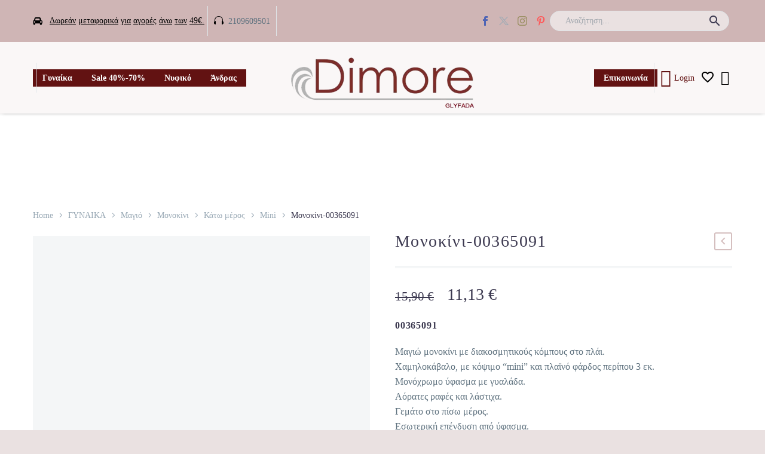

--- FILE ---
content_type: text/html; charset=UTF-8
request_url: https://dimore.gr/product/%CE%BC%CE%BF%CE%BD%CE%BF%CE%BA%CE%AF%CE%BD%CE%B9-00365091-2/
body_size: 107864
content:
<!DOCTYPE html>
<!--[if IE 7]>
<html class="ie ie7" lang="el" xmlns:og="https://ogp.me/ns#" xmlns:fb="https://ogp.me/ns/fb#">
<![endif]-->
<!--[if IE 8]>
<html class="ie ie8" lang="el" xmlns:og="https://ogp.me/ns#" xmlns:fb="https://ogp.me/ns/fb#">
<![endif]-->
<!--[if !(IE 7) | !(IE 8) ]><!-->
<html lang="el" xmlns:og="https://ogp.me/ns#" xmlns:fb="https://ogp.me/ns/fb#">
<!--<![endif]-->
<head>
	<meta charset="UTF-8">
	<meta name="viewport" content="width=device-width, initial-scale=1.0" />
	<link rel="profile" href="https://gmpg.org/xfn/11">
	<link rel="pingback" href="https://dimore.gr/xmlrpc.php">
					<script>document.documentElement.className = document.documentElement.className + ' yes-js js_active js'</script>
			<style>.tgpli-background-inited { background-image: none !important; }img[data-tgpli-image-inited] { display:none !important;visibility:hidden !important; }</style>		<script type="text/javascript">
			window.tgpLazyItemsOptions = {
				visibilityOffset: 0,
				desktopEnable: true,
				mobileEnable: true			};
			window.tgpQueue = {
				nodes: [],
				add: function(id, data) {
					data = data || {};
					if (window.tgpLazyItems !== undefined) {
						if (this.nodes.length > 0) {
							window.tgpLazyItems.addNodes(this.flushNodes());
						}
						window.tgpLazyItems.addNode({
							node: document.getElementById(id),
							data: data
						});
					} else {
						this.nodes.push({
							node: document.getElementById(id),
							data: data
						});
					}
				},
				flushNodes: function() {
					return this.nodes.splice(0, this.nodes.length);
				}
			};
		</script>
		<script type="text/javascript" async src="https://dimore.gr/wp-content/themes/thegem/js/thegem-pagespeed-lazy-items.js"></script><meta name='robots' content='index, follow, max-image-preview:large, max-snippet:-1, max-video-preview:-1' />
	<style>img:is([sizes="auto" i], [sizes^="auto," i]) { contain-intrinsic-size: 3000px 1500px }</style>
	
	<!-- This site is optimized with the Yoast SEO plugin v26.8 - https://yoast.com/product/yoast-seo-wordpress/ -->
	<title>Μονοκίνι-00365091 - Dimore Γλυφάδα E-Shop</title>
	<meta name="description" content="Εσώρουχα για την γυναίκα,εσώρουχα για τον άνδρα,υπόδηση" />
	<link rel="canonical" href="https://dimore.gr/product/μονοκίνι-00365091-2/" />
	<meta property="og:locale" content="el_GR" />
	<meta property="og:type" content="article" />
	<meta property="og:title" content="Μονοκίνι-00365091 - Dimore Γλυφάδα E-Shop" />
	<meta property="og:description" content="Εσώρουχα για την γυναίκα,εσώρουχα για τον άνδρα,υπόδηση" />
	<meta property="og:url" content="https://dimore.gr/product/μονοκίνι-00365091-2/" />
	<meta property="og:site_name" content="Dimore Γλυφάδα E-Shop" />
	<meta property="article:publisher" content="https://www.facebook.com/dimore49/" />
	<meta property="article:modified_time" content="2025-09-16T17:47:44+00:00" />
	<meta property="og:image" content="https://dimore.gr/wp-content/uploads/2024/06/Blu4U-00365091-01-1.jpg" />
	<meta property="og:image:width" content="1000" />
	<meta property="og:image:height" content="1500" />
	<meta property="og:image:type" content="image/jpeg" />
	<meta name="twitter:card" content="summary_large_image" />
	<meta name="twitter:label1" content="Εκτιμώμενος χρόνος ανάγνωσης" />
	<meta name="twitter:data1" content="1 λεπτό" />
	<script type="application/ld+json" class="yoast-schema-graph">{"@context":"https://schema.org","@graph":[{"@type":"WebPage","@id":"https://dimore.gr/product/%ce%bc%ce%bf%ce%bd%ce%bf%ce%ba%ce%af%ce%bd%ce%b9-00365091-2/","url":"https://dimore.gr/product/%ce%bc%ce%bf%ce%bd%ce%bf%ce%ba%ce%af%ce%bd%ce%b9-00365091-2/","name":"Μονοκίνι-00365091 - Dimore Γλυφάδα E-Shop","isPartOf":{"@id":"https://dimore.gr/#website"},"primaryImageOfPage":{"@id":"https://dimore.gr/product/%ce%bc%ce%bf%ce%bd%ce%bf%ce%ba%ce%af%ce%bd%ce%b9-00365091-2/#primaryimage"},"image":{"@id":"https://dimore.gr/product/%ce%bc%ce%bf%ce%bd%ce%bf%ce%ba%ce%af%ce%bd%ce%b9-00365091-2/#primaryimage"},"thumbnailUrl":"https://dimore.gr/wp-content/uploads/2024/06/Blu4U-00365091-01-1.jpg","datePublished":"2024-06-20T09:00:41+00:00","dateModified":"2025-09-16T17:47:44+00:00","description":"Εσώρουχα για την γυναίκα,εσώρουχα για τον άνδρα,υπόδηση","breadcrumb":{"@id":"https://dimore.gr/product/%ce%bc%ce%bf%ce%bd%ce%bf%ce%ba%ce%af%ce%bd%ce%b9-00365091-2/#breadcrumb"},"inLanguage":"el","potentialAction":[{"@type":"ReadAction","target":["https://dimore.gr/product/%ce%bc%ce%bf%ce%bd%ce%bf%ce%ba%ce%af%ce%bd%ce%b9-00365091-2/"]}]},{"@type":"ImageObject","inLanguage":"el","@id":"https://dimore.gr/product/%ce%bc%ce%bf%ce%bd%ce%bf%ce%ba%ce%af%ce%bd%ce%b9-00365091-2/#primaryimage","url":"https://dimore.gr/wp-content/uploads/2024/06/Blu4U-00365091-01-1.jpg","contentUrl":"https://dimore.gr/wp-content/uploads/2024/06/Blu4U-00365091-01-1.jpg","width":1000,"height":1500,"caption":"BLU4U"},{"@type":"BreadcrumbList","@id":"https://dimore.gr/product/%ce%bc%ce%bf%ce%bd%ce%bf%ce%ba%ce%af%ce%bd%ce%b9-00365091-2/#breadcrumb","itemListElement":[{"@type":"ListItem","position":1,"name":"Home","item":"https://dimore.gr/"},{"@type":"ListItem","position":2,"name":"Κατάστημα","item":"https://dimore.gr/shop/"},{"@type":"ListItem","position":3,"name":"Μονοκίνι-00365091"}]},{"@type":"WebSite","@id":"https://dimore.gr/#website","url":"https://dimore.gr/","name":"Dimore Γλυφάδα E-Shop","description":"Εσώρουχα - Πυτζάμες - Νυχτικά","publisher":{"@id":"https://dimore.gr/#organization"},"alternateName":"dimore","potentialAction":[{"@type":"SearchAction","target":{"@type":"EntryPoint","urlTemplate":"https://dimore.gr/?s={search_term_string}"},"query-input":{"@type":"PropertyValueSpecification","valueRequired":true,"valueName":"search_term_string"}}],"inLanguage":"el"},{"@type":"Organization","@id":"https://dimore.gr/#organization","name":"dimore","alternateName":"ΣΤΑΥΡΟΠΟΥΛΟΥ ΚΕΡΑΣΟΥΛΑ","url":"https://dimore.gr/","logo":{"@type":"ImageObject","inLanguage":"el","@id":"https://dimore.gr/#/schema/logo/image/","url":"https://dimore.gr/wp-content/uploads/2020/09/dimore_logo-new.png","contentUrl":"https://dimore.gr/wp-content/uploads/2020/09/dimore_logo-new.png","width":697,"height":209,"caption":"dimore"},"image":{"@id":"https://dimore.gr/#/schema/logo/image/"},"sameAs":["https://www.facebook.com/dimore49/","https://www.instagram.com/dimore.gr/?hl=en","https://gr.pinterest.com/dimore2525/_saved/"]}]}</script>
	<!-- / Yoast SEO plugin. -->


<link rel='dns-prefetch' href='//fonts.googleapis.com' />
<link rel='dns-prefetch' href='//maxcdn.bootstrapcdn.com' />
<link rel="alternate" type="application/rss+xml" title="Ροή RSS &raquo; Dimore Γλυφάδα E-Shop" href="https://dimore.gr/feed/" />
<link rel="alternate" type="application/rss+xml" title="Ροή Σχολίων &raquo; Dimore Γλυφάδα E-Shop" href="https://dimore.gr/comments/feed/" />
<script type="text/javascript">
/* <![CDATA[ */
window._wpemojiSettings = {"baseUrl":"https:\/\/s.w.org\/images\/core\/emoji\/16.0.1\/72x72\/","ext":".png","svgUrl":"https:\/\/s.w.org\/images\/core\/emoji\/16.0.1\/svg\/","svgExt":".svg","source":{"concatemoji":"https:\/\/dimore.gr\/wp-includes\/js\/wp-emoji-release.min.js?ver=6.8.3"}};
/*! This file is auto-generated */
!function(s,n){var o,i,e;function c(e){try{var t={supportTests:e,timestamp:(new Date).valueOf()};sessionStorage.setItem(o,JSON.stringify(t))}catch(e){}}function p(e,t,n){e.clearRect(0,0,e.canvas.width,e.canvas.height),e.fillText(t,0,0);var t=new Uint32Array(e.getImageData(0,0,e.canvas.width,e.canvas.height).data),a=(e.clearRect(0,0,e.canvas.width,e.canvas.height),e.fillText(n,0,0),new Uint32Array(e.getImageData(0,0,e.canvas.width,e.canvas.height).data));return t.every(function(e,t){return e===a[t]})}function u(e,t){e.clearRect(0,0,e.canvas.width,e.canvas.height),e.fillText(t,0,0);for(var n=e.getImageData(16,16,1,1),a=0;a<n.data.length;a++)if(0!==n.data[a])return!1;return!0}function f(e,t,n,a){switch(t){case"flag":return n(e,"\ud83c\udff3\ufe0f\u200d\u26a7\ufe0f","\ud83c\udff3\ufe0f\u200b\u26a7\ufe0f")?!1:!n(e,"\ud83c\udde8\ud83c\uddf6","\ud83c\udde8\u200b\ud83c\uddf6")&&!n(e,"\ud83c\udff4\udb40\udc67\udb40\udc62\udb40\udc65\udb40\udc6e\udb40\udc67\udb40\udc7f","\ud83c\udff4\u200b\udb40\udc67\u200b\udb40\udc62\u200b\udb40\udc65\u200b\udb40\udc6e\u200b\udb40\udc67\u200b\udb40\udc7f");case"emoji":return!a(e,"\ud83e\udedf")}return!1}function g(e,t,n,a){var r="undefined"!=typeof WorkerGlobalScope&&self instanceof WorkerGlobalScope?new OffscreenCanvas(300,150):s.createElement("canvas"),o=r.getContext("2d",{willReadFrequently:!0}),i=(o.textBaseline="top",o.font="600 32px Arial",{});return e.forEach(function(e){i[e]=t(o,e,n,a)}),i}function t(e){var t=s.createElement("script");t.src=e,t.defer=!0,s.head.appendChild(t)}"undefined"!=typeof Promise&&(o="wpEmojiSettingsSupports",i=["flag","emoji"],n.supports={everything:!0,everythingExceptFlag:!0},e=new Promise(function(e){s.addEventListener("DOMContentLoaded",e,{once:!0})}),new Promise(function(t){var n=function(){try{var e=JSON.parse(sessionStorage.getItem(o));if("object"==typeof e&&"number"==typeof e.timestamp&&(new Date).valueOf()<e.timestamp+604800&&"object"==typeof e.supportTests)return e.supportTests}catch(e){}return null}();if(!n){if("undefined"!=typeof Worker&&"undefined"!=typeof OffscreenCanvas&&"undefined"!=typeof URL&&URL.createObjectURL&&"undefined"!=typeof Blob)try{var e="postMessage("+g.toString()+"("+[JSON.stringify(i),f.toString(),p.toString(),u.toString()].join(",")+"));",a=new Blob([e],{type:"text/javascript"}),r=new Worker(URL.createObjectURL(a),{name:"wpTestEmojiSupports"});return void(r.onmessage=function(e){c(n=e.data),r.terminate(),t(n)})}catch(e){}c(n=g(i,f,p,u))}t(n)}).then(function(e){for(var t in e)n.supports[t]=e[t],n.supports.everything=n.supports.everything&&n.supports[t],"flag"!==t&&(n.supports.everythingExceptFlag=n.supports.everythingExceptFlag&&n.supports[t]);n.supports.everythingExceptFlag=n.supports.everythingExceptFlag&&!n.supports.flag,n.DOMReady=!1,n.readyCallback=function(){n.DOMReady=!0}}).then(function(){return e}).then(function(){var e;n.supports.everything||(n.readyCallback(),(e=n.source||{}).concatemoji?t(e.concatemoji):e.wpemoji&&e.twemoji&&(t(e.twemoji),t(e.wpemoji)))}))}((window,document),window._wpemojiSettings);
/* ]]> */
</script>

<link rel='stylesheet' id='thegem-heading-animation-css' href='https://dimore.gr/wp-content/plugins/thegem-elements/inc/heading-animation/assets/css/main.css?ver=6.8.3' type='text/css' media='all' />
<link rel='stylesheet' id='sbi_styles-css' href='https://dimore.gr/wp-content/plugins/instagram-feed/css/sbi-styles.min.css?ver=6.10.0' type='text/css' media='all' />
<link rel='stylesheet' id='layerslider-css' href='https://dimore.gr/wp-content/plugins/LayerSlider/assets/static/layerslider/css/layerslider.css?ver=8.1.2' type='text/css' media='all' />
<link rel='stylesheet' id='xoo-aff-style-css' href='https://dimore.gr/wp-content/plugins/easy-login-woocommerce/xoo-form-fields-fw/assets/css/xoo-aff-style.css?ver=2.1.0' type='text/css' media='all' />
<style id='xoo-aff-style-inline-css' type='text/css'>

.xoo-aff-input-group .xoo-aff-input-icon{
	background-color:  #eee;
	color: #555;
	max-width: 40px;
	min-width: 40px;
	border-color: #621212;
	border-width: 1px;
	font-size: 14px;
}
.xoo-aff-group{
	margin-bottom: 30px;
}

.xoo-aff-group input[type="text"], .xoo-aff-group input[type="password"], .xoo-aff-group input[type="email"], .xoo-aff-group input[type="number"], .xoo-aff-group select, .xoo-aff-group select + .select2, .xoo-aff-group input[type="tel"], .xoo-aff-group input[type="file"]{
	background-color: #fff;
	color: #777;
	border-width: 1px;
	border-color: #cccccc;
	height: 50px;
}


.xoo-aff-group input[type="file"]{
	line-height: calc(50px - 13px);
}



.xoo-aff-group input[type="text"]::placeholder, .xoo-aff-group input[type="password"]::placeholder, .xoo-aff-group input[type="email"]::placeholder, .xoo-aff-group input[type="number"]::placeholder, .xoo-aff-group select::placeholder, .xoo-aff-group input[type="tel"]::placeholder, .xoo-aff-group .select2-selection__rendered, .xoo-aff-group .select2-container--default .select2-selection--single .select2-selection__rendered, .xoo-aff-group input[type="file"]::placeholder, .xoo-aff-group input::file-selector-button{
	color: #777;
}

.xoo-aff-group input[type="text"]:focus, .xoo-aff-group input[type="password"]:focus, .xoo-aff-group input[type="email"]:focus, .xoo-aff-group input[type="number"]:focus, .xoo-aff-group select:focus, .xoo-aff-group select + .select2:focus, .xoo-aff-group input[type="tel"]:focus, .xoo-aff-group input[type="file"]:focus{
	background-color: #ededed;
	color: #000;
}

[placeholder]:focus::-webkit-input-placeholder{
	color: #000!important;
}


.xoo-aff-input-icon + input[type="text"], .xoo-aff-input-icon + input[type="password"], .xoo-aff-input-icon + input[type="email"], .xoo-aff-input-icon + input[type="number"], .xoo-aff-input-icon + select, .xoo-aff-input-icon + select + .select2,  .xoo-aff-input-icon + input[type="tel"], .xoo-aff-input-icon + input[type="file"]{
	border-bottom-left-radius: 0;
	border-top-left-radius: 0;
}


</style>
<link rel='stylesheet' id='xoo-aff-font-awesome5-css' href='https://dimore.gr/wp-content/plugins/easy-login-woocommerce/xoo-form-fields-fw/lib/fontawesome5/css/all.min.css?ver=6.8.3' type='text/css' media='all' />
<link rel='stylesheet' id='thegem-preloader-css' href='https://dimore.gr/wp-content/themes/thegem/css/thegem-preloader.css?ver=5.11.1' type='text/css' media='all' />
<style id='thegem-preloader-inline-css' type='text/css'>

		body:not(.compose-mode) .gem-icon-style-gradient span,
		body:not(.compose-mode) .gem-icon .gem-icon-half-1,
		body:not(.compose-mode) .gem-icon .gem-icon-half-2 {
			opacity: 0 !important;
			}
</style>
<link rel='stylesheet' id='thegem-reset-css' href='https://dimore.gr/wp-content/themes/thegem/css/thegem-reset.css?ver=5.11.1' type='text/css' media='all' />
<link rel='stylesheet' id='thegem-grid-css' href='https://dimore.gr/wp-content/themes/thegem/css/thegem-grid.css?ver=5.11.1' type='text/css' media='all' />
<link rel='stylesheet' id='thegem-custom-header-css' href='https://dimore.gr/wp-content/themes/thegem/css/thegem-custom-header.css?ver=5.11.1' type='text/css' media='all' />
<link rel='stylesheet' id='thegem-style-css' href='https://dimore.gr/wp-content/themes/thegem/style.css?ver=5.11.1' type='text/css' media='all' />
<link rel='stylesheet' id='thegem-child-style-css' href='https://dimore.gr/wp-content/themes/thegem-child/style.css?ver=5.11.1' type='text/css' media='all' />
<link rel='stylesheet' id='thegem-widgets-css' href='https://dimore.gr/wp-content/themes/thegem/css/thegem-widgets.css?ver=5.11.1' type='text/css' media='all' />
<link rel='stylesheet' id='thegem-new-css-css' href='https://dimore.gr/wp-content/themes/thegem/css/thegem-new-css.css?ver=5.11.1' type='text/css' media='all' />
<link rel='stylesheet' id='perevazka-css-css-css' href='https://dimore.gr/wp-content/themes/thegem/css/thegem-perevazka-css.css?ver=5.11.1' type='text/css' media='all' />
<link rel='stylesheet' id='thegem-google-fonts-css' href='//fonts.googleapis.com/css?family=Source+Sans+Pro%3A200%2C200italic%2C300%2C300italic%2C400%2C400italic%2C600%2C600italic%2C700%2C700italic%2C900%2C900italic%7CMontserrat%3A100%2C200%2C300%2C400%2C500%2C600%2C700%2C800%2C900%2C100italic%2C200italic%2C300italic%2C400italic%2C500italic%2C600italic%2C700italic%2C800italic%2C900italic&#038;subset=cyrillic%2Ccyrillic-ext%2Cgreek%2Cgreek-ext%2Clatin%2Clatin-ext%2Cvietnamese&#038;ver=6.8.3' type='text/css' media='all' />
<link rel='stylesheet' id='thegem-custom-css' href='https://dimore.gr/wp-content/uploads/thegem/css/custom-KEHQ672W.css?ver=5.11.1' type='text/css' media='all' />
<style id='thegem-custom-inline-css' type='text/css'>
.vc_custom_1764859973060{padding-top: 0px !important;padding-bottom: 0px !important;background-color: #E0E0E0 !important;}.vc_custom_1747950266251{background-color: #62121236 !important;}.vc_custom_1764860328940{padding-top: 35px !important;padding-bottom: 35px !important;background-color: #FFFFFFBA !important;}
.vc_custom_1731762115444{border-top-width: 5px !important;padding-top: 8px !important;padding-bottom: 8px !important;background-color: #f4f6f7 !important;border-top-style: solid !important;border-color: #621212 !important;}.vc_custom_1643795363843{padding-top: 25px !important;padding-bottom: 25px !important;}.vc_custom_1641471908168{padding-top: 15px !important;padding-bottom: 15px !important;background-color: #f4f6f7 !important;}
.vc_custom_1615751667475{margin-bottom: 0px !important;border-radius: 2px !important;}.vc_custom_1615751667475{margin-bottom: 0px !important;border-radius: 2px !important;}
body .breadcrumbs,body .breadcrumbs a,body .bc-devider:before {color: #621212;}body .breadcrumbs .current {	color: #621212;	border-bottom: 3px solid #621212;}body .breadcrumbs a:hover {	color: #621212;}body .page-title-block .breadcrumbs-container{	text-align: center;}.page-breadcrumbs{	position: relative;	display: flex;	width: 100%;	align-items: center;	min-height: 70px;	z-index: 1;}.fullwidth-content > .page-breadcrumbs {	padding-left: 21px;	padding-right: 21px;}.page-breadcrumbs.page-breadcrumbs--left{	justify-content: flex-start;	text-align: left;}.page-breadcrumbs.page-breadcrumbs--center{	justify-content: center;	text-align: center;}.page-breadcrumbs.page-breadcrumbs--right{	justify-content: flex-end;	text-align: right;}.page-breadcrumbs ul{	display: flex;	flex-wrap: wrap;	padding: 0;	margin: 0;	list-style-type: none;}.page-breadcrumbs ul li{	position: relative;}.page-breadcrumbs ul li:not(:last-child){	padding-right: 20px;	margin-right: 5px;}.page-breadcrumbs ul li:not(:last-child):after{	font-family: 'thegem-icons';	content: '\e601';	position: absolute;	right: 0;	top: 50%;	transform: translateY(-50%);	line-height: 1;}.page-breadcrumbs ul li a,.page-breadcrumbs ul li:not(:last-child):after{	color: #99A9B5FF;}.page-breadcrumbs ul li{	color: #3C3950FF;}.page-breadcrumbs ul li a:hover{	color: #3C3950FF;}.block-content {padding-top: 135px;background-color: #ffffff;background-image: none;}.block-content:last-of-type {padding-bottom: 110px;}.gem-slideshow,.slideshow-preloader {background-color: #ffffff;}#top-area {	display: block;}body.woocommerce #main.page__top-shadow:before{	display: none;	content: '';	position: absolute;	top: 0;	left: 0;	width: 100%;	height: 5px;	box-shadow: 0px 5px 5px -5px rgba(0, 0, 0, 0.15) inset;	z-index: 1;}body.woocommerce #main.page__top-shadow.visible:before{	display: block;}.header-sticky-template.header-sticked .header-background:before {	opacity: 0.8;}:root {	--header-builder-light-color: #FFFFFF;}:root {	--header-builder-light-color-hover: #621212FF;}@media (max-width: 991px) {#page-title {}.page-title-inner, body .breadcrumbs{padding-left: 0px;padding-right: 0px;}.page-title-excerpt {margin-top: 18px;}#page-title .page-title-title {margin-top: 0px;}.block-content {}.block-content:last-of-type {}#top-area {	display: block;}}@media (max-width: 767px) {#page-title {}.page-title-inner,body .breadcrumbs{padding-left: 0px;padding-right: 0px;}.page-title-excerpt {margin-top: 18px;}#page-title .page-title-title {margin-top: 0px;}.block-content {padding-top: 4px;}.block-content:last-of-type {padding-bottom: 4px;}#top-area {	display: none;}}
</style>
<link rel='stylesheet' id='js_composer_front-css' href='https://dimore.gr/wp-content/plugins/js_composer/assets/css/js_composer.min.css?ver=8.7.2' type='text/css' media='all' />
<link rel='stylesheet' id='thegem_js_composer_front-css' href='https://dimore.gr/wp-content/themes/thegem/css/thegem-js_composer_columns.css?ver=5.11.1' type='text/css' media='all' />
<link rel='stylesheet' id='thegem-additional-blog-1-css' href='https://dimore.gr/wp-content/themes/thegem/css/thegem-additional-blog-1.css?ver=5.11.1' type='text/css' media='all' />

<link rel='stylesheet' id='thegem-te-infotext-css' href='https://dimore.gr/wp-content/plugins/thegem-elements/inc/templates/elements/infotext/css/infotext.css?ver=6.8.3' type='text/css' media='all' />
<link rel='stylesheet' id='icons-thegem-header-css' href='https://dimore.gr/wp-content/themes/thegem/css/icons-thegem-header.css?ver=5.11.1' type='text/css' media='all' />
<link rel='stylesheet' id='thegem-te-divider-css' href='https://dimore.gr/wp-content/plugins/thegem-elements/inc/templates/elements/divider/css/divider.css?ver=6.8.3' type='text/css' media='all' />
<link rel='stylesheet' id='thegem-te-socials-css' href='https://dimore.gr/wp-content/plugins/thegem-elements/inc/templates/elements/socials/css/socials.css?ver=6.8.3' type='text/css' media='all' />
<link rel='stylesheet' id='thegem-te-wishlist-css' href='https://dimore.gr/wp-content/plugins/thegem-elements/inc/templates/elements/wishlist/css/wishlist.css?ver=6.8.3' type='text/css' media='all' />
<link rel='stylesheet' id='thegem-te-search-form-css' href='https://dimore.gr/wp-content/plugins/thegem-elements/inc/templates/elements/search-form/css/search.css' type='text/css' media='all' />
<link rel='stylesheet' id='thegem-te-logo-css' href='https://dimore.gr/wp-content/plugins/thegem-elements/inc/templates/elements/logo/css/logo.css?ver=6.8.3' type='text/css' media='all' />
<link rel='stylesheet' id='thegem-te-menu-css' href='https://dimore.gr/wp-content/plugins/thegem-elements/inc/templates/elements/menu/css/menu.css?ver=6.8.3' type='text/css' media='all' />
<link rel='stylesheet' id='thegem-te-menu-default-css' href='https://dimore.gr/wp-content/plugins/thegem-elements/inc/templates/elements/menu/css/menu-default.css?ver=6.8.3' type='text/css' media='all' />
<link rel='stylesheet' id='thegem-te-menu-mobile-default-css' href='https://dimore.gr/wp-content/plugins/thegem-elements/inc/templates/elements/menu/css/menu-mobile-default.css?ver=6.8.3' type='text/css' media='all' />
<link rel='stylesheet' id='thegem-te-icon-css' href='https://dimore.gr/wp-content/plugins/thegem-elements/inc/templates/elements/icon/css/icon.css?ver=6.8.3' type='text/css' media='all' />
<link rel='stylesheet' id='thegem-te-account-css' href='https://dimore.gr/wp-content/plugins/thegem-elements/inc/templates/elements/account/css/account.css?ver=6.8.3' type='text/css' media='all' />

<link rel='stylesheet' id='thegem-te-signin-css' href='https://dimore.gr/wp-content/plugins/thegem-elements/inc/templates/elements/signin/css/signin.css?ver=6.8.3' type='text/css' media='all' />

<link rel='stylesheet' id='thegem-te-cart-css' href='https://dimore.gr/wp-content/plugins/thegem-elements/inc/templates/elements/cart/css/cart.css?ver=6.8.3' type='text/css' media='all' />
<link rel='stylesheet' id='jquery-fancybox-css' href='https://dimore.gr/wp-content/themes/thegem/js/fancyBox/jquery.fancybox.min.css?ver=5.11.1' type='text/css' media='all' />
<link rel='stylesheet' id='thegem-vc_elements-css' href='https://dimore.gr/wp-content/themes/thegem/css/thegem-vc_elements.css?ver=5.11.1' type='text/css' media='all' />
<style id='wp-emoji-styles-inline-css' type='text/css'>

	img.wp-smiley, img.emoji {
		display: inline !important;
		border: none !important;
		box-shadow: none !important;
		height: 1em !important;
		width: 1em !important;
		margin: 0 0.07em !important;
		vertical-align: -0.1em !important;
		background: none !important;
		padding: 0 !important;
	}
</style>
<link rel='stylesheet' id='wp-block-library-css' href='https://dimore.gr/wp-includes/css/dist/block-library/style.min.css?ver=6.8.3' type='text/css' media='all' />
<style id='classic-theme-styles-inline-css' type='text/css'>
/*! This file is auto-generated */
.wp-block-button__link{color:#fff;background-color:#32373c;border-radius:9999px;box-shadow:none;text-decoration:none;padding:calc(.667em + 2px) calc(1.333em + 2px);font-size:1.125em}.wp-block-file__button{background:#32373c;color:#fff;text-decoration:none}
</style>
<link rel='stylesheet' id='pwgc-wc-blocks-style-css' href='https://dimore.gr/wp-content/plugins/pw-gift-cards/assets/css/blocks.css?ver=3.55' type='text/css' media='all' />
<style id='global-styles-inline-css' type='text/css'>
:root{--wp--preset--aspect-ratio--square: 1;--wp--preset--aspect-ratio--4-3: 4/3;--wp--preset--aspect-ratio--3-4: 3/4;--wp--preset--aspect-ratio--3-2: 3/2;--wp--preset--aspect-ratio--2-3: 2/3;--wp--preset--aspect-ratio--16-9: 16/9;--wp--preset--aspect-ratio--9-16: 9/16;--wp--preset--color--black: #000000;--wp--preset--color--cyan-bluish-gray: #abb8c3;--wp--preset--color--white: #ffffff;--wp--preset--color--pale-pink: #f78da7;--wp--preset--color--vivid-red: #cf2e2e;--wp--preset--color--luminous-vivid-orange: #ff6900;--wp--preset--color--luminous-vivid-amber: #fcb900;--wp--preset--color--light-green-cyan: #7bdcb5;--wp--preset--color--vivid-green-cyan: #00d084;--wp--preset--color--pale-cyan-blue: #8ed1fc;--wp--preset--color--vivid-cyan-blue: #0693e3;--wp--preset--color--vivid-purple: #9b51e0;--wp--preset--gradient--vivid-cyan-blue-to-vivid-purple: linear-gradient(135deg,rgba(6,147,227,1) 0%,rgb(155,81,224) 100%);--wp--preset--gradient--light-green-cyan-to-vivid-green-cyan: linear-gradient(135deg,rgb(122,220,180) 0%,rgb(0,208,130) 100%);--wp--preset--gradient--luminous-vivid-amber-to-luminous-vivid-orange: linear-gradient(135deg,rgba(252,185,0,1) 0%,rgba(255,105,0,1) 100%);--wp--preset--gradient--luminous-vivid-orange-to-vivid-red: linear-gradient(135deg,rgba(255,105,0,1) 0%,rgb(207,46,46) 100%);--wp--preset--gradient--very-light-gray-to-cyan-bluish-gray: linear-gradient(135deg,rgb(238,238,238) 0%,rgb(169,184,195) 100%);--wp--preset--gradient--cool-to-warm-spectrum: linear-gradient(135deg,rgb(74,234,220) 0%,rgb(151,120,209) 20%,rgb(207,42,186) 40%,rgb(238,44,130) 60%,rgb(251,105,98) 80%,rgb(254,248,76) 100%);--wp--preset--gradient--blush-light-purple: linear-gradient(135deg,rgb(255,206,236) 0%,rgb(152,150,240) 100%);--wp--preset--gradient--blush-bordeaux: linear-gradient(135deg,rgb(254,205,165) 0%,rgb(254,45,45) 50%,rgb(107,0,62) 100%);--wp--preset--gradient--luminous-dusk: linear-gradient(135deg,rgb(255,203,112) 0%,rgb(199,81,192) 50%,rgb(65,88,208) 100%);--wp--preset--gradient--pale-ocean: linear-gradient(135deg,rgb(255,245,203) 0%,rgb(182,227,212) 50%,rgb(51,167,181) 100%);--wp--preset--gradient--electric-grass: linear-gradient(135deg,rgb(202,248,128) 0%,rgb(113,206,126) 100%);--wp--preset--gradient--midnight: linear-gradient(135deg,rgb(2,3,129) 0%,rgb(40,116,252) 100%);--wp--preset--font-size--small: 13px;--wp--preset--font-size--medium: 20px;--wp--preset--font-size--large: 36px;--wp--preset--font-size--x-large: 42px;--wp--preset--spacing--20: 0.44rem;--wp--preset--spacing--30: 0.67rem;--wp--preset--spacing--40: 1rem;--wp--preset--spacing--50: 1.5rem;--wp--preset--spacing--60: 2.25rem;--wp--preset--spacing--70: 3.38rem;--wp--preset--spacing--80: 5.06rem;--wp--preset--shadow--natural: 6px 6px 9px rgba(0, 0, 0, 0.2);--wp--preset--shadow--deep: 12px 12px 50px rgba(0, 0, 0, 0.4);--wp--preset--shadow--sharp: 6px 6px 0px rgba(0, 0, 0, 0.2);--wp--preset--shadow--outlined: 6px 6px 0px -3px rgba(255, 255, 255, 1), 6px 6px rgba(0, 0, 0, 1);--wp--preset--shadow--crisp: 6px 6px 0px rgba(0, 0, 0, 1);}:where(.is-layout-flex){gap: 0.5em;}:where(.is-layout-grid){gap: 0.5em;}body .is-layout-flex{display: flex;}.is-layout-flex{flex-wrap: wrap;align-items: center;}.is-layout-flex > :is(*, div){margin: 0;}body .is-layout-grid{display: grid;}.is-layout-grid > :is(*, div){margin: 0;}:where(.wp-block-columns.is-layout-flex){gap: 2em;}:where(.wp-block-columns.is-layout-grid){gap: 2em;}:where(.wp-block-post-template.is-layout-flex){gap: 1.25em;}:where(.wp-block-post-template.is-layout-grid){gap: 1.25em;}.has-black-color{color: var(--wp--preset--color--black) !important;}.has-cyan-bluish-gray-color{color: var(--wp--preset--color--cyan-bluish-gray) !important;}.has-white-color{color: var(--wp--preset--color--white) !important;}.has-pale-pink-color{color: var(--wp--preset--color--pale-pink) !important;}.has-vivid-red-color{color: var(--wp--preset--color--vivid-red) !important;}.has-luminous-vivid-orange-color{color: var(--wp--preset--color--luminous-vivid-orange) !important;}.has-luminous-vivid-amber-color{color: var(--wp--preset--color--luminous-vivid-amber) !important;}.has-light-green-cyan-color{color: var(--wp--preset--color--light-green-cyan) !important;}.has-vivid-green-cyan-color{color: var(--wp--preset--color--vivid-green-cyan) !important;}.has-pale-cyan-blue-color{color: var(--wp--preset--color--pale-cyan-blue) !important;}.has-vivid-cyan-blue-color{color: var(--wp--preset--color--vivid-cyan-blue) !important;}.has-vivid-purple-color{color: var(--wp--preset--color--vivid-purple) !important;}.has-black-background-color{background-color: var(--wp--preset--color--black) !important;}.has-cyan-bluish-gray-background-color{background-color: var(--wp--preset--color--cyan-bluish-gray) !important;}.has-white-background-color{background-color: var(--wp--preset--color--white) !important;}.has-pale-pink-background-color{background-color: var(--wp--preset--color--pale-pink) !important;}.has-vivid-red-background-color{background-color: var(--wp--preset--color--vivid-red) !important;}.has-luminous-vivid-orange-background-color{background-color: var(--wp--preset--color--luminous-vivid-orange) !important;}.has-luminous-vivid-amber-background-color{background-color: var(--wp--preset--color--luminous-vivid-amber) !important;}.has-light-green-cyan-background-color{background-color: var(--wp--preset--color--light-green-cyan) !important;}.has-vivid-green-cyan-background-color{background-color: var(--wp--preset--color--vivid-green-cyan) !important;}.has-pale-cyan-blue-background-color{background-color: var(--wp--preset--color--pale-cyan-blue) !important;}.has-vivid-cyan-blue-background-color{background-color: var(--wp--preset--color--vivid-cyan-blue) !important;}.has-vivid-purple-background-color{background-color: var(--wp--preset--color--vivid-purple) !important;}.has-black-border-color{border-color: var(--wp--preset--color--black) !important;}.has-cyan-bluish-gray-border-color{border-color: var(--wp--preset--color--cyan-bluish-gray) !important;}.has-white-border-color{border-color: var(--wp--preset--color--white) !important;}.has-pale-pink-border-color{border-color: var(--wp--preset--color--pale-pink) !important;}.has-vivid-red-border-color{border-color: var(--wp--preset--color--vivid-red) !important;}.has-luminous-vivid-orange-border-color{border-color: var(--wp--preset--color--luminous-vivid-orange) !important;}.has-luminous-vivid-amber-border-color{border-color: var(--wp--preset--color--luminous-vivid-amber) !important;}.has-light-green-cyan-border-color{border-color: var(--wp--preset--color--light-green-cyan) !important;}.has-vivid-green-cyan-border-color{border-color: var(--wp--preset--color--vivid-green-cyan) !important;}.has-pale-cyan-blue-border-color{border-color: var(--wp--preset--color--pale-cyan-blue) !important;}.has-vivid-cyan-blue-border-color{border-color: var(--wp--preset--color--vivid-cyan-blue) !important;}.has-vivid-purple-border-color{border-color: var(--wp--preset--color--vivid-purple) !important;}.has-vivid-cyan-blue-to-vivid-purple-gradient-background{background: var(--wp--preset--gradient--vivid-cyan-blue-to-vivid-purple) !important;}.has-light-green-cyan-to-vivid-green-cyan-gradient-background{background: var(--wp--preset--gradient--light-green-cyan-to-vivid-green-cyan) !important;}.has-luminous-vivid-amber-to-luminous-vivid-orange-gradient-background{background: var(--wp--preset--gradient--luminous-vivid-amber-to-luminous-vivid-orange) !important;}.has-luminous-vivid-orange-to-vivid-red-gradient-background{background: var(--wp--preset--gradient--luminous-vivid-orange-to-vivid-red) !important;}.has-very-light-gray-to-cyan-bluish-gray-gradient-background{background: var(--wp--preset--gradient--very-light-gray-to-cyan-bluish-gray) !important;}.has-cool-to-warm-spectrum-gradient-background{background: var(--wp--preset--gradient--cool-to-warm-spectrum) !important;}.has-blush-light-purple-gradient-background{background: var(--wp--preset--gradient--blush-light-purple) !important;}.has-blush-bordeaux-gradient-background{background: var(--wp--preset--gradient--blush-bordeaux) !important;}.has-luminous-dusk-gradient-background{background: var(--wp--preset--gradient--luminous-dusk) !important;}.has-pale-ocean-gradient-background{background: var(--wp--preset--gradient--pale-ocean) !important;}.has-electric-grass-gradient-background{background: var(--wp--preset--gradient--electric-grass) !important;}.has-midnight-gradient-background{background: var(--wp--preset--gradient--midnight) !important;}.has-small-font-size{font-size: var(--wp--preset--font-size--small) !important;}.has-medium-font-size{font-size: var(--wp--preset--font-size--medium) !important;}.has-large-font-size{font-size: var(--wp--preset--font-size--large) !important;}.has-x-large-font-size{font-size: var(--wp--preset--font-size--x-large) !important;}
:where(.wp-block-post-template.is-layout-flex){gap: 1.25em;}:where(.wp-block-post-template.is-layout-grid){gap: 1.25em;}
:where(.wp-block-columns.is-layout-flex){gap: 2em;}:where(.wp-block-columns.is-layout-grid){gap: 2em;}
:root :where(.wp-block-pullquote){font-size: 1.5em;line-height: 1.6;}
</style>
<link rel='stylesheet' id='iris-payments-css-css' href='https://dimore.gr/wp-content/plugins/checkout-gateway-iris/assets/css/iris-payment.css?ver=1.0' type='text/css' media='all' />
<link rel='stylesheet' id='contact-form-7-css' href='https://dimore.gr/wp-content/plugins/contact-form-7/includes/css/styles.css?ver=6.1.4' type='text/css' media='all' />
<link rel='stylesheet' id='ctf_styles-css' href='https://dimore.gr/wp-content/plugins/custom-twitter-feeds/css/ctf-styles.min.css?ver=2.3.1' type='text/css' media='all' />
<style id='woocommerce-inline-inline-css' type='text/css'>
.woocommerce form .form-row .required { visibility: visible; }
</style>
<link rel='stylesheet' id='wpum-frontend-css' href='https://dimore.gr/wp-content/plugins/wp-user-manager/assets/css/wpum.min.css?ver=2.9.13' type='text/css' media='all' />
<link rel='stylesheet' id='cff-css' href='https://dimore.gr/wp-content/plugins/custom-facebook-feed/assets/css/cff-style.min.css?ver=4.3.4' type='text/css' media='all' />
<link rel='stylesheet' id='sb-font-awesome-css' href='https://maxcdn.bootstrapcdn.com/font-awesome/4.7.0/css/font-awesome.min.css?ver=6.8.3' type='text/css' media='all' />
<link rel='stylesheet' id='xoo-el-style-css' href='https://dimore.gr/wp-content/plugins/easy-login-woocommerce/assets/css/xoo-el-style.css?ver=3.0.4' type='text/css' media='all' />
<style id='xoo-el-style-inline-css' type='text/css'>


.xoo-el-container:not(.xoo-el-style-slider) .xoo-el-inmodal{
	max-width: 800px;
	max-height: 650px;
}

.xoo-el-style-slider .xoo-el-modal{
	transform: translateX(800px);
	max-width: 800px;
}

	.xoo-el-sidebar{
		background-image: url(https://dimore.gr/wp-content/uploads/2025/05/dimore_slider2-scaled.jpg);
		min-width: 40%;
	}

.xoo-el-main, .xoo-el-main a , .xoo-el-main label{
	color: #000000;
}
.xoo-el-srcont{
	background-color: #ffffff;
}
.xoo-el-form-container ul.xoo-el-tabs li.xoo-el-active {
	background-color: #621212;
	color: #ffffff;
}
.xoo-el-form-container ul.xoo-el-tabs li{
	background-color: #eeeeee;
	color: #000000;
	font-size: 16px;
	padding: 12px 20px;
}
.xoo-el-main{
	padding: 40px 30px;
}

.xoo-el-form-container button.xoo-el-action-btn:not(.button){
    font-weight: 600;
    font-size: 15px;
}



	.xoo-el-modal:before {
		vertical-align: middle;
	}

	.xoo-el-style-slider .xoo-el-srcont {
		justify-content: center;
	}

	.xoo-el-style-slider .xoo-el-main{
		padding-top: 10px;
		padding-bottom: 10px; 
	}





.xoo-el-popup-active .xoo-el-opac{
    opacity: 0.7;
    background-color: #000000;
}





</style>
<link rel='stylesheet' id='xoo-el-fonts-css' href='https://dimore.gr/wp-content/plugins/easy-login-woocommerce/assets/css/xoo-el-fonts.css?ver=3.0.4' type='text/css' media='all' />
<link rel='stylesheet' id='yith-wcwl-user-main-css' href='https://dimore.gr/wp-content/themes/thegem/wishlist.css?ver=4.10.0' type='text/css' media='all' />
<link rel='stylesheet' id='brands-styles-css' href='https://dimore.gr/wp-content/plugins/woocommerce/assets/css/brands.css?ver=10.4.3' type='text/css' media='all' />
<link rel='stylesheet' id='thegem-woocommerce-minicart-css' href='https://dimore.gr/wp-content/themes/thegem/css/thegem-woocommerce-minicart.css?ver=5.11.1' type='text/css' media='all' />
<link rel='stylesheet' id='thegem-woocommerce-css' href='https://dimore.gr/wp-content/themes/thegem/css/thegem-woocommerce.css?ver=5.11.1' type='text/css' media='all' />
<link rel='stylesheet' id='thegem-woocommerce1-css' href='https://dimore.gr/wp-content/themes/thegem/css/thegem-woocommerce1.css?ver=5.11.1' type='text/css' media='all' />
<link rel='stylesheet' id='thegem-woocommerce-temp-css' href='https://dimore.gr/wp-content/themes/thegem/css/thegem-woocommerce-temp.css?ver=5.11.1' type='text/css' media='all' />
<link rel='stylesheet' id='thegem-woocommerce-custom-css' href='https://dimore.gr/wp-content/themes/thegem/css/thegem-woocommerce-custom.css?ver=5.11.1' type='text/css' media='all' />
<link rel='stylesheet' id='owl-css' href='https://dimore.gr/wp-content/themes/thegem/js/owl/owl.carousel.css?ver=5.11.1' type='text/css' media='all' />
<link rel='stylesheet' id='thegem-product-gallery-css' href='https://dimore.gr/wp-content/themes/thegem/css/thegem-product-gallery.css?ver=5.11.1' type='text/css' media='all' />
<link rel='stylesheet' id='thegem-animations-css' href='https://dimore.gr/wp-content/themes/thegem/css/thegem-itemsAnimations.css?ver=5.11.1' type='text/css' media='all' />
<link rel='stylesheet' id='thegem-hovers-css' href='https://dimore.gr/wp-content/themes/thegem/css/thegem-hovers.css?ver=5.11.1' type='text/css' media='all' />
<link rel='stylesheet' id='thegem-portfolio-css' href='https://dimore.gr/wp-content/themes/thegem/css/thegem-portfolio.css?ver=5.11.1' type='text/css' media='all' />
<link rel='stylesheet' id='thegem-portfolio-filters-list-css' href='https://dimore.gr/wp-content/themes/thegem/css/thegem-portfolio-filters-list.css?ver=5.11.1' type='text/css' media='all' />
<link rel='stylesheet' id='thegem-portfolio-products-extended-css' href='https://dimore.gr/wp-content/themes/thegem/css/thegem-portfolio-products-extended.css?ver=5.11.1' type='text/css' media='all' />
<link rel='stylesheet' id='thegem-gdpr-css' href='https://dimore.gr/wp-content/plugins/thegem-elements/inc/gdpr/assets/css/public.css?ver=1.0' type='text/css' media='all' />
<style id='thegem-gdpr-inline-css' type='text/css'>
.gdpr-consent-bar{background-color:rgba(214,214,214,0.93);}
.gdpr-consent-bar-text{color:#000000;font-family:'Source Sans Pro';font-weight:normal;font-size:14px;line-height:22px;}
.btn-gdpr-preferences-open{color:#621212;font-family:'Source Sans Pro';font-weight:normal;font-size:14px;line-height:22px;}
.btn-gdpr-preferences-open:hover{color:#ffffff;}
.btn-gdpr-agreement{color:#621212;border-color:#621212;}
.btn-gdpr-agreement:hover{color:#181828;background-color:#ffffff;border-color:#ffffff;}
.gdpr-privacy-preferences{background-color:rgba(96,92,92,0.8);}
.gdpr-privacy-preferences-box{background-color:#f9f9f9;}
.gdpr-privacy-preferences-consent-item{border-bottom-color:#dfe5e8;}
.gdpr-privacy-preferences-title{color:#3c3950;font-family:'Verdana';font-weight:normal;font-size:24px;line-height:38px;}
.gdpr-privacy-preferences-title:before{color:#ffffff;}
.gdpr-privacy-preferences-text{color:#621212;font-family:'Verdana';font-weight:normal;font-size:14px;line-height:23px;}
.btn-gdpr-privacy-save-preferences{color:#621212;background-color:#dee0de;border-color:#ffffff;}
.btn-gdpr-privacy-save-preferences:hover{color:#621212;background-color:#ffffff;border-color:#ffffff;}
.gdpr-privacy-checkbox .gdpr-privacy-checkbox-check{background-color:#b6c6c9;}
.gdpr-privacy-checkbox input:checked ~ .gdpr-privacy-checkbox-check{background-color:#621212;}
.gdpr-privacy-preferences-footer{background-color:#f0f3f2;}
.gdpr-privacy-preferences-footer-links a{color:#621212;}
.gdpr-privacy-preferences-footer-links a:hover{color:#621212;}

</style>
<script type="text/javascript">function fullHeightRow() {
			var fullHeight,
				offsetTop,
				element = document.getElementsByClassName('vc_row-o-full-height')[0];
			if (element) {
				fullHeight = window.innerHeight;
				offsetTop = window.pageYOffset + element.getBoundingClientRect().top;
				if (offsetTop < fullHeight) {
					fullHeight = 100 - offsetTop / (fullHeight / 100);
					element.style.minHeight = fullHeight + 'vh'
				}
			}
		}</script><script type="text/javascript" src="https://dimore.gr/wp-includes/js/jquery/jquery.min.js?ver=3.7.1" id="jquery-core-js"></script>
<script type="text/javascript" src="https://dimore.gr/wp-includes/js/jquery/jquery-migrate.min.js?ver=3.4.1" id="jquery-migrate-js"></script>
<script type="text/javascript" id="xoo-aff-js-js-extra">
/* <![CDATA[ */
var xoo_aff_localize = {"adminurl":"https:\/\/dimore.gr\/wp-admin\/admin-ajax.php","password_strength":{"min_password_strength":3,"i18n_password_error":"Please enter a stronger password.","i18n_password_hint":"\u03a3\u03c5\u03bc\u03b2\u03bf\u03c5\u03bb\u03ae: \u03a4\u03bf \u03c3\u03c5\u03bd\u03b8\u03b7\u03bc\u03b1\u03c4\u03b9\u03ba\u03cc \u03c3\u03b1\u03c2 \u03c0\u03c1\u03ad\u03c0\u03b5\u03b9 \u03bd\u03b1 \u03ad\u03c7\u03b5\u03b9 \u03c4\u03bf\u03c5\u03bb\u03ac\u03c7\u03b9\u03c3\u03c4\u03bf\u03bd \u03b5\u03c0\u03c4\u03ac \u03c7\u03b1\u03c1\u03b1\u03ba\u03c4\u03ae\u03c1\u03b5\u03c2. \u0393\u03b9\u03b1 \u03bd\u03b1 \u03c4\u03bf \u03ba\u03ac\u03bd\u03b5\u03c4\u03b5 \u03b9\u03c3\u03c7\u03c5\u03c1\u03cc\u03c4\u03b5\u03c1\u03bf, \u03c7\u03c1\u03b7\u03c3\u03b9\u03bc\u03bf\u03c0\u03bf\u03b9\u03ae\u03c3\u03b5\u03c4\u03b5 \u03ba\u03b5\u03c6\u03b1\u03bb\u03b1\u03af\u03b1 \u03ba\u03b1\u03b9 \u03c0\u03b5\u03b6\u03ac, \u03b1\u03c1\u03b9\u03b8\u03bc\u03bf\u03cd\u03c2 \u03ba\u03b1\u03b9 \u03c3\u03cd\u03bc\u03b2\u03bf\u03bb\u03b1 \u03cc\u03c0\u03c9\u03c2 ! &quot; ? $ % ^ &amp; )."}};
/* ]]> */
</script>
<script type="text/javascript" src="https://dimore.gr/wp-content/plugins/easy-login-woocommerce/xoo-form-fields-fw/assets/js/xoo-aff-js.js?ver=2.1.0" id="xoo-aff-js-js" defer="defer" data-wp-strategy="defer"></script>
<script type="text/javascript" id="wc-single-product-js-extra">
/* <![CDATA[ */
var wc_single_product_params = {"i18n_required_rating_text":"\u03a0\u03b1\u03c1\u03b1\u03ba\u03b1\u03bb\u03bf\u03cd\u03bc\u03b5, \u03b5\u03c0\u03b9\u03bb\u03ad\u03be\u03c4\u03b5 \u03bc\u03af\u03b1 \u03b2\u03b1\u03b8\u03bc\u03bf\u03bb\u03bf\u03b3\u03af\u03b1","i18n_rating_options":["1 \u03b1\u03c0\u03cc 5 \u03b1\u03c3\u03c4\u03ad\u03c1\u03b9\u03b1","2 \u03b1\u03c0\u03cc 5 \u03b1\u03c3\u03c4\u03ad\u03c1\u03b9\u03b1","3 \u03b1\u03c0\u03cc 5 \u03b1\u03c3\u03c4\u03ad\u03c1\u03b9\u03b1","4 \u03b1\u03c0\u03cc 5 \u03b1\u03c3\u03c4\u03ad\u03c1\u03b9\u03b1","5 \u03b1\u03c0\u03cc 5 \u03b1\u03c3\u03c4\u03ad\u03c1\u03b9\u03b1"],"i18n_product_gallery_trigger_text":"View full-screen image gallery","review_rating_required":"yes","flexslider":{"rtl":false,"animation":"slide","smoothHeight":true,"directionNav":false,"controlNav":"thumbnails","slideshow":false,"animationSpeed":500,"animationLoop":false,"allowOneSlide":false},"zoom_enabled":"1","zoom_options":[],"photoswipe_enabled":"1","photoswipe_options":{"shareEl":false,"closeOnScroll":false,"history":false,"hideAnimationDuration":0,"showAnimationDuration":0},"flexslider_enabled":"1"};
/* ]]> */
</script>
<script type="text/javascript" src="https://dimore.gr/wp-content/plugins/woocommerce/assets/js/frontend/single-product.min.js?ver=10.4.3" id="wc-single-product-js" defer="defer" data-wp-strategy="defer"></script>
<script type="text/javascript" src="https://dimore.gr/wp-content/plugins/woocommerce/assets/js/jquery-blockui/jquery.blockUI.min.js?ver=2.7.0-wc.10.4.3" id="wc-jquery-blockui-js" defer="defer" data-wp-strategy="defer"></script>
<script type="text/javascript" src="https://dimore.gr/wp-content/plugins/woocommerce/assets/js/js-cookie/js.cookie.min.js?ver=2.1.4-wc.10.4.3" id="wc-js-cookie-js" defer="defer" data-wp-strategy="defer"></script>
<script type="text/javascript" id="woocommerce-js-extra">
/* <![CDATA[ */
var woocommerce_params = {"ajax_url":"\/wp-admin\/admin-ajax.php","wc_ajax_url":"\/?wc-ajax=%%endpoint%%","i18n_password_show":"\u0395\u03bc\u03c6\u03ac\u03bd\u03b9\u03c3\u03b7 \u03c3\u03c5\u03bd\u03b8\u03b7\u03bc\u03b1\u03c4\u03b9\u03ba\u03bf\u03cd","i18n_password_hide":"\u0391\u03c0\u03cc\u03ba\u03c1\u03c5\u03c8\u03b7 \u03c3\u03c5\u03bd\u03b8\u03b7\u03bc\u03b1\u03c4\u03b9\u03ba\u03bf\u03cd"};
/* ]]> */
</script>
<script type="text/javascript" src="https://dimore.gr/wp-content/plugins/woocommerce/assets/js/frontend/woocommerce.min.js?ver=10.4.3" id="woocommerce-js" defer="defer" data-wp-strategy="defer"></script>
<script type="text/javascript" id="zilla-likes-js-extra">
/* <![CDATA[ */
var zilla_likes = {"ajaxurl":"https:\/\/dimore.gr\/wp-admin\/admin-ajax.php"};
/* ]]> */
</script>
<script type="text/javascript" src="https://dimore.gr/wp-content/plugins/zilla-likes/scripts/zilla-likes.js?ver=6.8.3" id="zilla-likes-js"></script>
<script type="text/javascript" id="wc-add-to-cart-js-extra">
/* <![CDATA[ */
var wc_add_to_cart_params = {"ajax_url":"\/wp-admin\/admin-ajax.php","wc_ajax_url":"\/?wc-ajax=%%endpoint%%","i18n_view_cart":"\u039a\u03b1\u03bb\u03ac\u03b8\u03b9","cart_url":"https:\/\/dimore.gr\/cart\/","is_cart":"","cart_redirect_after_add":"no"};
/* ]]> */
</script>
<script type="text/javascript" src="https://dimore.gr/wp-content/plugins/woocommerce/assets/js/frontend/add-to-cart.min.js?ver=10.4.3" id="wc-add-to-cart-js" defer="defer" data-wp-strategy="defer"></script>
<script></script><meta name="generator" content="Powered by LayerSlider 8.1.2 - Build Heros, Sliders, and Popups. Create Animations and Beautiful, Rich Web Content as Easy as Never Before on WordPress." />
<!-- LayerSlider updates and docs at: https://layerslider.com -->
<link rel="https://api.w.org/" href="https://dimore.gr/wp-json/" /><link rel="alternate" title="JSON" type="application/json" href="https://dimore.gr/wp-json/wp/v2/product/144941" /><link rel="EditURI" type="application/rsd+xml" title="RSD" href="https://dimore.gr/xmlrpc.php?rsd" />
<meta name="generator" content="WordPress 6.8.3" />
<meta name="generator" content="WooCommerce 10.4.3" />
<link rel='shortlink' href='https://dimore.gr/?p=144941' />
<link rel="alternate" title="oEmbed (JSON)" type="application/json+oembed" href="https://dimore.gr/wp-json/oembed/1.0/embed?url=https%3A%2F%2Fdimore.gr%2Fproduct%2F%25ce%25bc%25ce%25bf%25ce%25bd%25ce%25bf%25ce%25ba%25ce%25af%25ce%25bd%25ce%25b9-00365091-2%2F" />
<link rel="alternate" title="oEmbed (XML)" type="text/xml+oembed" href="https://dimore.gr/wp-json/oembed/1.0/embed?url=https%3A%2F%2Fdimore.gr%2Fproduct%2F%25ce%25bc%25ce%25bf%25ce%25bd%25ce%25bf%25ce%25ba%25ce%25af%25ce%25bd%25ce%25b9-00365091-2%2F&#038;format=xml" />
<!-- Analytics by WP Statistics - https://wp-statistics.com -->
	<noscript><style>.woocommerce-product-gallery{ opacity: 1 !important; }</style></noscript>
	
<!-- Meta Pixel Code -->
<script type='text/javascript'>
!function(f,b,e,v,n,t,s){if(f.fbq)return;n=f.fbq=function(){n.callMethod?
n.callMethod.apply(n,arguments):n.queue.push(arguments)};if(!f._fbq)f._fbq=n;
n.push=n;n.loaded=!0;n.version='2.0';n.queue=[];t=b.createElement(e);t.async=!0;
t.src=v;s=b.getElementsByTagName(e)[0];s.parentNode.insertBefore(t,s)}(window,
document,'script','https://connect.facebook.net/en_US/fbevents.js');
</script>
<!-- End Meta Pixel Code -->
<script type='text/javascript'>var url = window.location.origin + '?ob=open-bridge';
            fbq('set', 'openbridge', '179511888237581', url);
fbq('init', '179511888237581', {}, {
    "agent": "wordpress-6.8.3-4.1.5"
})</script><script type='text/javascript'>
    fbq('track', 'PageView', []);
  </script><meta name="generator" content="Powered by WPBakery Page Builder - drag and drop page builder for WordPress."/>
<link rel="icon" href="https://dimore.gr/wp-content/uploads/2020/09/cropped-dimore_logo-new-1-32x32.png" sizes="32x32" />
<link rel="icon" href="https://dimore.gr/wp-content/uploads/2020/09/cropped-dimore_logo-new-1-192x192.png" sizes="192x192" />
<link rel="apple-touch-icon" href="https://dimore.gr/wp-content/uploads/2020/09/cropped-dimore_logo-new-1-180x180.png" />
<meta name="msapplication-TileImage" content="https://dimore.gr/wp-content/uploads/2020/09/cropped-dimore_logo-new-1-270x270.png" />
<script>if(document.querySelector('[data-type="vc_custom-css"]')) {document.head.appendChild(document.querySelector('[data-type="vc_custom-css"]'));}</script><noscript><style> .wpb_animate_when_almost_visible { opacity: 1; }</style></noscript>	</head>


<body class="wp-singular product-template-default single single-product postid-144941 wp-theme-thegem wp-child-theme-thegem-child theme-thegem woocommerce woocommerce-page woocommerce-no-js wpb-js-composer js-comp-ver-8.7.2 vc_responsive">

<!-- Meta Pixel Code -->
<noscript>
<img height="1" width="1" style="display:none" alt="fbpx" data-tgpli-src="https://www.facebook.com/tr?id=179511888237581&ev=PageView&noscript=1" data-tgpli-inited data-tgpli-image-inited id="tgpli-69807f15043f2"  /><script>window.tgpQueue.add('tgpli-69807f15043f2')</script><noscript><img height="1" width="1" style="display:none" alt="fbpx"
src="https://www.facebook.com/tr?id=179511888237581&ev=PageView&noscript=1" /></noscript>
</noscript>
<!-- End Meta Pixel Code -->

	<script type="text/javascript">
		var gemSettings = {"isTouch":"","forcedLasyDisabled":"","tabletPortrait":"1","tabletLandscape":"1","topAreaMobileDisable":"","parallaxDisabled":"","fillTopArea":"","themePath":"https:\/\/dimore.gr\/wp-content\/themes\/thegem","rootUrl":"https:\/\/dimore.gr","mobileEffectsEnabled":"","isRTL":""};
		(function() {
    function isTouchDevice() {
        return (('ontouchstart' in window) ||
            (navigator.MaxTouchPoints > 0) ||
            (navigator.msMaxTouchPoints > 0));
    }

    window.gemSettings.isTouch = isTouchDevice();

    function userAgentDetection() {
        var ua = navigator.userAgent.toLowerCase(),
        platform = navigator.platform.toLowerCase(),
        UA = ua.match(/(opera|ie|firefox|chrome|version)[\s\/:]([\w\d\.]+)?.*?(safari|version[\s\/:]([\w\d\.]+)|$)/) || [null, 'unknown', 0],
        mode = UA[1] == 'ie' && document.documentMode;

        window.gemBrowser = {
            name: (UA[1] == 'version') ? UA[3] : UA[1],
            version: UA[2],
            platform: {
                name: ua.match(/ip(?:ad|od|hone)/) ? 'ios' : (ua.match(/(?:webos|android)/) || platform.match(/mac|win|linux/) || ['other'])[0]
                }
        };
            }

    window.updateGemClientSize = function() {
        if (window.gemOptions == null || window.gemOptions == undefined) {
            window.gemOptions = {
                first: false,
                clientWidth: 0,
                clientHeight: 0,
                innerWidth: -1
            };
        }

        window.gemOptions.clientWidth = window.innerWidth || document.documentElement.clientWidth;
        if (document.body != null && !window.gemOptions.clientWidth) {
            window.gemOptions.clientWidth = document.body.clientWidth;
        }

        window.gemOptions.clientHeight = window.innerHeight || document.documentElement.clientHeight;
        if (document.body != null && !window.gemOptions.clientHeight) {
            window.gemOptions.clientHeight = document.body.clientHeight;
        }
    };

    window.updateGemInnerSize = function(width) {
        window.gemOptions.innerWidth = width != undefined ? width : (document.body != null ? document.body.clientWidth : 0);
    };

    userAgentDetection();
    window.updateGemClientSize(true);

    window.gemSettings.lasyDisabled = window.gemSettings.forcedLasyDisabled || (!window.gemSettings.mobileEffectsEnabled && (window.gemSettings.isTouch || window.gemOptions.clientWidth <= 800));
})();
		(function() {
    if (window.gemBrowser.name == 'safari') {
        try {
            var safariVersion = parseInt(window.gemBrowser.version);
        } catch(e) {
            var safariVersion = 0;
        }
        if (safariVersion >= 9) {
            window.gemSettings.parallaxDisabled = true;
            window.gemSettings.fillTopArea = true;
        }
    }
})();
		(function() {
    var fullwithData = {
        page: null,
        pageWidth: 0,
        pageOffset: {},
        fixVcRow: true,
        pagePaddingLeft: 0
    };

    function updateFullwidthData() {
        fullwithData.pageOffset = fullwithData.page.getBoundingClientRect();
        fullwithData.pageWidth = parseFloat(fullwithData.pageOffset.width);
        fullwithData.pagePaddingLeft = 0;

        if (fullwithData.page.className.indexOf('vertical-header') != -1) {
            fullwithData.pagePaddingLeft = 45;
            if (fullwithData.pageWidth >= 1600) {
                fullwithData.pagePaddingLeft = 360;
            }
            if (fullwithData.pageWidth < 980) {
                fullwithData.pagePaddingLeft = 0;
            }
        }
    }

    function gem_fix_fullwidth_position(element) {
        if (element == null) {
            return false;
        }

        if (fullwithData.page == null) {
            fullwithData.page = document.getElementById('page');
            updateFullwidthData();
        }

        /*if (fullwithData.pageWidth < 1170) {
            return false;
        }*/

        if (!fullwithData.fixVcRow) {
            return false;
        }

        if (element.previousElementSibling != null && element.previousElementSibling != undefined && element.previousElementSibling.className.indexOf('fullwidth-block') == -1) {
            var elementParentViewportOffset = element.previousElementSibling.getBoundingClientRect();
        } else {
            var elementParentViewportOffset = element.parentNode.getBoundingClientRect();
        }

        /*if (elementParentViewportOffset.top > window.gemOptions.clientHeight) {
            fullwithData.fixVcRow = false;
            return false;
        }*/

        if (element.className.indexOf('vc_row') != -1) {
            var elementMarginLeft = -21;
            var elementMarginRight = -21;
        } else {
            var elementMarginLeft = 0;
            var elementMarginRight = 0;
        }

        var offset = parseInt(fullwithData.pageOffset.left + 0.5) - parseInt((elementParentViewportOffset.left < 0 ? 0 : elementParentViewportOffset.left) + 0.5) - elementMarginLeft + fullwithData.pagePaddingLeft;
        var offsetKey = window.gemSettings.isRTL ? 'right' : 'left';

        element.style.position = 'relative';
        element.style[offsetKey] = offset + 'px';
        element.style.width = fullwithData.pageWidth - fullwithData.pagePaddingLeft + 'px';

        if (element.className.indexOf('vc_row') == -1) {
            element.setAttribute('data-fullwidth-updated', 1);
        }

        if (element.className.indexOf('vc_row') != -1 && element.className.indexOf('vc_section') == -1 && !element.hasAttribute('data-vc-stretch-content')) {
            var el_full = element.parentNode.querySelector('.vc_row-full-width-before');
            var padding = -1 * offset;
            0 > padding && (padding = 0);
            var paddingRight = fullwithData.pageWidth - padding - el_full.offsetWidth + elementMarginLeft + elementMarginRight;
            0 > paddingRight && (paddingRight = 0);
            element.style.paddingLeft = padding + 'px';
            element.style.paddingRight = paddingRight + 'px';
        }
    }

    window.gem_fix_fullwidth_position = gem_fix_fullwidth_position;

    document.addEventListener('DOMContentLoaded', function() {
        var classes = [];

        if (window.gemSettings.isTouch) {
            document.body.classList.add('thegem-touch');
        }

        if (window.gemSettings.lasyDisabled && !window.gemSettings.forcedLasyDisabled) {
            document.body.classList.add('thegem-effects-disabled');
        }
    });

    if (window.gemSettings.parallaxDisabled) {
        var head  = document.getElementsByTagName('head')[0],
            link  = document.createElement('style');
        link.rel  = 'stylesheet';
        link.type = 'text/css';
        link.innerHTML = ".fullwidth-block.fullwidth-block-parallax-fixed .fullwidth-block-background { background-attachment: scroll !important; }";
        head.appendChild(link);
    }
})();

(function() {
    setTimeout(function() {
        var preloader = document.getElementById('page-preloader');
        if (preloader != null && preloader != undefined) {
            preloader.className += ' preloader-loaded';
        }
    }, window.pagePreloaderHideTime || 1000);
})();
	</script>
	
	<div id="page-preloader"><div class="page-preloader-spin"></div></div>
	

<div id="page" class="layout-fullwidth header-style-3">

	<a href="#main" class="scroll-to-content">Skip to main content</a>

			<a href="#page" class="scroll-top-button">Scroll Top</a>
	
	
	<header id="site-header" class="site-header header-sticky header-with-sticky-template" role="banner">
	<div class="header-wrapper"><div class="header-background">
		<div class="fullwidth-content">
			<div class="thegem-template-wrapper thegem-template-header thegem-template-156441">
									<div class="wpb-content-wrapper"><div class="vc_row-full-width-before"></div><div id="vc_row-69807f144ccb5" data-vc-full-width="true" data-vc-full-width-init="false" class="vc_row wpb_row vc_row-fluid vc_custom_1764859973060 thegem-custom-69807f144cc948078 vc_row-has-fill vc_row-o-equal-height vc_row-o-content-middle vc_row-flex"><div class="container"><style>@media screen and (max-width: 767px) {.thegem-custom-69807f144cc948078.wpb_row {padding-top: 10px !important;}}@media screen and (max-width: 767px) {.thegem-custom-69807f144cc948078.wpb_row {padding-bottom: 10px !important;}}@media screen and (min-width: 1024px) {.thegem-custom-69807f144cc948078.wpb_row {display: none;}}@media screen and (max-width: 1023px) and (min-width: 768px) {.thegem-custom-69807f144cc948078.wpb_row {display: none;}}@media screen and (max-width: 767px) {.thegem-custom-69807f144cc948078.wpb_row {display: none;}}</style><div class="wpb_column vc_column_container vc_col-sm-12 vc_col-xs-12 thegem-custom-69807f14542892841" ><div class="vc_column-inner thegem-custom-inner-69807f145428e "><style>
.thegem-template-wrapper .wpb_wrapper.thegem-custom-69807f14542892841{display: flex !important;height: 100%;}.thegem-template-wrapper .wpb_wrapper.thegem-custom-69807f14542892841{flex-direction: row !important;}.thegem-template-wrapper .wpb_wrapper.thegem-custom-69807f14542892841{flex-wrap: wrap !important;}.thegem-template-wrapper .wpb_wrapper.thegem-custom-69807f14542892841{align-items: center !important;}.thegem-template-wrapper .wpb_wrapper.thegem-custom-69807f14542892841{justify-content: center !important;}</style><div class="wpb_wrapper thegem-custom-69807f14542892841"><style>@media screen and (max-width: 1023px) {.thegem-te-infotext.thegem-custom-69807f145439a2077{display: block!important;}}@media screen and (max-width: 767px) {.thegem-te-infotext.thegem-custom-69807f145439a2077{display: block!important;}}@media screen and (max-width: 1023px) {.thegem-te-infotext.thegem-custom-69807f145439a2077{position: relative !important;}}@media screen and (max-width: 767px) {.thegem-te-infotext.thegem-custom-69807f145439a2077{position: relative !important;}}.thegem-te-infotext.thegem-custom-69807f145439a2077{margin: 0;}.thegem-te-infotext.thegem-custom-69807f145439a2077{align-self: center;}.thegem-te-infotext.thegem-custom-69807f145439a2077{padding-left: 5px !important;}@media screen and (max-width: 1023px) {.thegem-te-infotext.thegem-custom-69807f145439a2077{padding-left: 5px !important;}}@media screen and (max-width: 767px) {.thegem-te-infotext.thegem-custom-69807f145439a2077{padding-left: 5px !important;}}.thegem-te-infotext.thegem-custom-69807f145439a2077{padding-right: 5px !important;}@media screen and (max-width: 1023px) {.thegem-te-infotext.thegem-custom-69807f145439a2077{padding-right: 5px !important;}}@media screen and (max-width: 767px) {.thegem-te-infotext.thegem-custom-69807f145439a2077{padding-right: 5px !important;}}.thegem-custom-69807f145439a2077 .gem-icon-half-1 {color: #000000;}.thegem-custom-69807f145439a2077 .gem-icon-half-2 {color: #000000;}.thegem-custom-69807f145439a2077 .gem-icon-style-gradient .back-angle {background: linear-gradient( to bottom, #000000, ); -webkit-text-fill-color: transparent; -webkit-background-clip: text;}.thegem-custom-69807f145439a2077 .gem-icon  {font-size: 16px;}.thegem-custom-69807f145439a2077 .gem-icon:not(.gem-simple-icon) .gem-icon-inner {width: 24px; height: 24px; line-height: 24px;}.thegem-custom-69807f145439a2077 .gem-icon.gem-simple-icon {width: 16px; height: 16px; line-height: 16px;}.thegem-custom-69807f145439a2077 a:hover .thegem-te-info-icon .gem-icon-half-1 {color: #621212 !important;}.thegem-custom-69807f145439a2077 a:hover .thegem-te-info-icon .gem-icon-half-2 {color: #621212 !important;}.thegem-custom-69807f145439a2077 a:hover .thegem-te-info-icon .gem-icon-style-gradient .back-angle {background: linear-gradient( to bottom, #621212, ); -webkit-text-fill-color: transparent; -webkit-background-clip: text;}.thegem-te-infotext.thegem-custom-69807f145439a2077 .thegem-te-info-icon {margin-top:-2px !important;}.thegem-te-infotext.thegem-custom-69807f145439a2077 .thegem-te-info-icon {margin-right:8px !important;}</style><div class="thegem-te-infotext alignment-left thegem-custom-69807f145439a2077" > <div class="thegem-te-infotext-wrap position--left vertical--center"> <div class="thegem-te-info-icon"> <div class="gem-icon gem-simple-icon gem-icon-pack-fontawesome gem-icon-size-custom"> <div class="gem-icon-inner"><span class="gem-icon-half-1"><span class="back-angle">&#xf1b9;</span></span><span class="gem-icon-half-2"><span class="back-angle">&#xf1b9;</span></span></div> </div> </div> <div class="thegem-te-info-text"> <div class="thegem-te-info-text__description"> <div class="description-customize text-body-tiny light" style=""> Δωρεάν μεταφορικά για αγορές άνω των 49€. </div> </div> </div> </div> </div><style>@media screen and (max-width: 1023px) {.thegem-te-infotext.thegem-custom-69807f145441a1958{display: block!important;}}@media screen and (max-width: 767px) {.thegem-te-infotext.thegem-custom-69807f145441a1958{display: block!important;}}@media screen and (max-width: 1023px) {.thegem-te-infotext.thegem-custom-69807f145441a1958{position: relative !important;}}@media screen and (max-width: 767px) {.thegem-te-infotext.thegem-custom-69807f145441a1958{position: relative !important;}}.thegem-te-infotext.thegem-custom-69807f145441a1958{margin: 0;}.thegem-te-infotext.thegem-custom-69807f145441a1958{align-self: center;}.thegem-te-infotext.thegem-custom-69807f145441a1958{padding-left: 5px !important;}@media screen and (max-width: 1023px) {.thegem-te-infotext.thegem-custom-69807f145441a1958{padding-left: 5px !important;}}@media screen and (max-width: 767px) {.thegem-te-infotext.thegem-custom-69807f145441a1958{padding-left: 5px !important;}}.thegem-te-infotext.thegem-custom-69807f145441a1958{padding-right: 5px !important;}@media screen and (max-width: 1023px) {.thegem-te-infotext.thegem-custom-69807f145441a1958{padding-right: 5px !important;}}@media screen and (max-width: 767px) {.thegem-te-infotext.thegem-custom-69807f145441a1958{padding-right: 5px !important;}}.thegem-custom-69807f145441a1958 .gem-icon  {font-size: 16px;}.thegem-custom-69807f145441a1958 .gem-icon:not(.gem-simple-icon) .gem-icon-inner {width: 24px; height: 24px; line-height: 24px;}.thegem-custom-69807f145441a1958 .gem-icon.gem-simple-icon {width: 16px; height: 16px; line-height: 16px;}.thegem-te-infotext.thegem-custom-69807f145441a1958 .thegem-te-info-icon {margin-top:-2px !important;}.thegem-te-infotext.thegem-custom-69807f145441a1958 .thegem-te-info-icon {margin-right:8px !important;}</style><div class="thegem-te-infotext alignment-left thegem-custom-69807f145441a1958" > <div class="thegem-te-infotext-wrap position--left vertical--center"> <div class="thegem-te-info-icon"> <div class="gem-icon gem-simple-icon gem-icon-pack-thegem-header gem-icon-size-custom"> <div class="gem-icon-inner"><span class="gem-icon-half-1"><span class="back-angle">&#xe622;</span></span><span class="gem-icon-half-2"><span class="back-angle">&#xe622;</span></span></div> </div> </div> <div class="thegem-te-info-text"> <div class="thegem-te-info-text__description"> <div class="description-customize text-body-tiny" style=""> 2109609501 </div> </div> </div> </div> </div><style>@media screen and (max-width: 1023px) {.thegem-te-divider.thegem-te-divider-69807f145446f9462{display: block!important;}}@media screen and (max-width: 767px) {.thegem-te-divider.thegem-te-divider-69807f145446f9462{display: block!important;}}@media screen and (max-width: 1023px) {.thegem-te-divider.thegem-te-divider-69807f145446f9462{position: relative !important;}}@media screen and (max-width: 767px) {.thegem-te-divider.thegem-te-divider-69807f145446f9462{position: relative !important;}}.thegem-te-divider.thegem-te-divider-69807f145446f9462{margin: 0;}.thegem-te-divider.thegem-te-divider-69807f145446f9462{align-self: center;}.thegem-te-divider.thegem-te-divider-69807f145446f9462{padding-left: 5px !important;}@media screen and (max-width: 1023px) {.thegem-te-divider.thegem-te-divider-69807f145446f9462{padding-left: 5px !important;}}@media screen and (max-width: 767px) {.thegem-te-divider.thegem-te-divider-69807f145446f9462{padding-left: 5px !important;}}.thegem-te-divider.thegem-te-divider-69807f145446f9462{padding-right: 5px !important;}@media screen and (max-width: 1023px) {.thegem-te-divider.thegem-te-divider-69807f145446f9462{padding-right: 5px !important;}}@media screen and (max-width: 767px) {.thegem-te-divider.thegem-te-divider-69807f145446f9462{padding-right: 5px !important;}}.thegem-te-divider-69807f145446f9462 .gem-divider {height: 50px;}@media screen and (max-width: 1023px) {.thegem-te-divider-69807f145446f9462 .gem-divider {height: 50px;}}@media screen and (max-width: 767px) {.thegem-te-divider-69807f145446f9462 .gem-divider {height: 50px;}}.thegem-te-divider-69807f145446f9462.thegem-te-divider .gem-divider {border-width: 1px;}.thegem-te-divider-69807f145446f9462 .gem-divider {border-color: #dfe5e8;}</style><div class="thegem-te-divider  gem-divider-style-solid gem-divider-direction-vertical thegem-te-divider-69807f145446f9462" ><div class="gem-divider "></div></div><style>@media screen and (max-width: 1023px) {.thegem-te-socials.thegem-te-socials-69807f14544b65284{display: block!important;}}@media screen and (max-width: 767px) {.thegem-te-socials.thegem-te-socials-69807f14544b65284{display: block!important;}}@media screen and (max-width: 1023px) {.thegem-te-socials.thegem-te-socials-69807f14544b65284{position: relative !important;}}@media screen and (max-width: 767px) {.thegem-te-socials.thegem-te-socials-69807f14544b65284{position: relative !important;}}.thegem-te-socials.thegem-te-socials-69807f14544b65284{margin: 0;}.thegem-te-socials.thegem-te-socials-69807f14544b65284{align-self: center;}.thegem-te-socials.thegem-te-socials-69807f14544b65284{padding-left: 5px !important;}@media screen and (max-width: 1023px) {.thegem-te-socials.thegem-te-socials-69807f14544b65284{padding-left: 5px !important;}}@media screen and (max-width: 767px) {.thegem-te-socials.thegem-te-socials-69807f14544b65284{padding-left: 5px !important;}}.thegem-te-socials.thegem-te-socials-69807f14544b65284{padding-right: 5px !important;}@media screen and (max-width: 1023px) {.thegem-te-socials.thegem-te-socials-69807f14544b65284{padding-right: 5px !important;}}@media screen and (max-width: 767px) {.thegem-te-socials.thegem-te-socials-69807f14544b65284{padding-right: 5px !important;}}.thegem-te-socials-69807f14544b65284 .socials-list .socials-item {margin-left: 7.5px; margin-right: 7.5px;}</style><div class="thegem-te-socials thegem-te-socials-69807f14544b65284" ><div class="socials socials-list socials-default  socials-colored thegem-te-socials-size-tiny"><a class="socials-item" href="https://el-gr.facebook.com/dimore49/" title="Facebook" target="_blank"><i class="socials-item-icon facebook"></i></a><a class="socials-item" href="https://x.com/dimore_?mx=2" title="Twitter" target="_blank"><i class="socials-item-icon twitter"></i></a><a class="socials-item" href="https://www.instagram.com/dimore.gr/?hl=en" title="Instagram" target="_blank"><i class="socials-item-icon instagram"></i></a><a class="socials-item" href="https://gr.pinterest.com/dimore2525/_saved/" target="_blank"><i class="socials-item-icon pinterest"></i></a></div></div></div></div></div></div></div><div class="vc_row-full-width vc_clearfix"></div><div class="vc_row-full-width-before"></div><div id="vc_row-69807f1454836" data-vc-full-width="true" data-vc-full-width-init="false" class="vc_row wpb_row vc_row-fluid vc_custom_1747950266251 thegem-custom-69807f1454825758 vc_row-has-fill vc_row-o-equal-height vc_row-o-content-middle vc_row-flex"><div class="container"><div class="wpb_column vc_column_container vc_col-sm-12 vc_col-xs-12 thegem-custom-69807f14549919827" ><div class="vc_column-inner thegem-custom-inner-69807f1454992 "><style>
.thegem-template-wrapper .wpb_wrapper.thegem-custom-69807f14549919827{display: flex !important;height: 100%;}.thegem-template-wrapper .wpb_wrapper.thegem-custom-69807f14549919827{flex-direction: row !important;}.thegem-template-wrapper .wpb_wrapper.thegem-custom-69807f14549919827{flex-wrap: wrap !important;}.thegem-template-wrapper .wpb_wrapper.thegem-custom-69807f14549919827{align-items: center !important;}.thegem-template-wrapper .wpb_wrapper.thegem-custom-69807f14549919827{justify-content: flex-start !important;}</style><div class="wpb_wrapper thegem-custom-69807f14549919827"><div class="thegem-te-heading thegem-custom-69807f1454c717083" ><script type="text/javascript">(function() {function TheGemHeading() {this.animateClass = 'thegem-heading-animate';this.animatedClass = 'thegem-heading-animated';}TheGemHeading.prototype = {initialize: function () {let items =document.querySelectorAll('.'+this.animateClass);items.forEach((item)=>{if (this.isElementVisible(item)) {this.prepareAnimation(item);this.startAnimation(item);}});if ('ResizeObserver' in window) {const resizeObserver = new ResizeObserver((entries) => {entries.forEach((entry) => {this.prepareAnimation(entry.target);});});items.forEach((item) => {resizeObserver.observe(item);});}if ('IntersectionObserver' in window) {let intersectionObserver = new IntersectionObserver((entries)=>{entries.forEach((entry)=> {if (entry.isIntersecting) {this.startAnimation(entry.target);intersectionObserver.unobserve(entry.target);}});});items.forEach((item)=>{intersectionObserver.observe(item);this.prepareAnimation(item);});} else {items.forEach((item)=>{this.prepareAnimation(item);this.startAnimation(item);});}},isElementVisible: function (element) {let rect= element.getBoundingClientRect(),width= window.innerWidth || document.documentElement.clientWidth,height = window.innerHeight || document.documentElement.clientHeight,efp= (x, y) => document.elementFromPoint(x, y);if (rect.right < 0 || rect.bottom < 0 || rect.left > width || rect.top > height) return false;return (element.contains(efp(rect.left,rect.top)) ||element.contains(efp(rect.right, rect.top)) ||element.contains(efp(rect.right, rect.bottom)) ||element.contains(efp(rect.left,rect.bottom)));},startAnimation: function (element) {if (element && !element.classList.contains(this.animatedClass)) {element.classList.add(this.animatedClass);element.classList.remove(this.animateClass);element.dispatchEvent(new Event('theGemHeading.startAnimation', {bubbles: true}));}},prepareAnimation: function (element) {if (element/* && !element.isPreparedAnimation*/) {element.dispatchEvent(new Event('theGemHeading.prepareAnimation', {bubbles: true}));/*element.isPreparedAnimation = true;*/}}};window.theGemHeading = new TheGemHeading();document.addEventListener('DOMContentLoaded', function() {window.theGemHeading.initialize();});})();</script><div id="thegem-heading-69807f1454b45" class="thegem-heading words-slide-up thegem-heading-animate with-label-icon" style="text-align: center;" ><span class="label-icon-wrap"><span class="icon" style="color:#000000;"><i class="gem-print-icon gem-icon-pack-fontawesome ">&#xf1b9;</i></span><span ><span class="thegem-heading-word-wrap"><span class="colored thegem-heading-word" style="text-decoration: underline; color: #000000; animation-delay: 60ms">Δωρεάν</span></span> <span class="thegem-heading-word-wrap"><span class="colored thegem-heading-word" style="text-decoration: underline; color: #000000; animation-delay: 120ms">μεταφορικά</span></span> <span class="thegem-heading-word-wrap"><span class="colored thegem-heading-word" style="text-decoration: underline; color: #000000; animation-delay: 180ms">για</span></span> <span class="thegem-heading-word-wrap"><span class="colored thegem-heading-word" style="text-decoration: underline; color: #000000; animation-delay: 240ms">αγορές</span></span> <span class="thegem-heading-word-wrap"><span class="colored thegem-heading-word" style="text-decoration: underline; color: #000000; animation-delay: 300ms">άνω</span></span> <span class="thegem-heading-word-wrap"><span class="colored thegem-heading-word" style="text-decoration: underline; color: #000000; animation-delay: 360ms">των</span></span> <span class="thegem-heading-word-wrap"><span class="colored thegem-heading-word" style="text-decoration: underline; color: #000000; animation-delay: 420ms">49€.</span></span></span></span></div><style type="text/css">#thegem-heading-69807f1454b45 {margin: 0;}#thegem-heading-69807f1454b45 {margin-left: auto; margin-right: auto;}#thegem-heading-69807f1454b45 > * {justify-content: center;}#thegem-heading-69807f1454b45 {font-size: 14px;}#thegem-heading-69807f1454b45, #thegem-heading-69807f1454b45 .light {text-transform: none;}#thegem-heading-69807f1454b45:hover > span, #thegem-heading-69807f1454b45:hover > a, #thegem-heading-69807f1454b45:hover span.colored {color: #621212 !important;}</style></div><style>@media screen and (max-width: 1023px) {.thegem-te-heading.thegem-custom-69807f1454c717083{display: block!important;}}@media screen and (max-width: 767px) {.thegem-te-heading.thegem-custom-69807f1454c717083{display: block!important;}}@media screen and (max-width: 1023px) {.thegem-te-heading.thegem-custom-69807f1454c717083{position: relative !important;}}@media screen and (max-width: 767px) {.thegem-te-heading.thegem-custom-69807f1454c717083{position: relative !important;}}</style><style>@media screen and (max-width: 1023px) {.thegem-te-divider.thegem-te-divider-69807f1454cb72704{display: block!important;}}@media screen and (max-width: 767px) {.thegem-te-divider.thegem-te-divider-69807f1454cb72704{display: block!important;}}@media screen and (max-width: 1023px) {.thegem-te-divider.thegem-te-divider-69807f1454cb72704{position: relative !important;}}@media screen and (max-width: 767px) {.thegem-te-divider.thegem-te-divider-69807f1454cb72704{position: relative !important;}}.thegem-te-divider.thegem-te-divider-69807f1454cb72704{margin: 0;}.thegem-te-divider.thegem-te-divider-69807f1454cb72704{align-self: center;}.thegem-te-divider.thegem-te-divider-69807f1454cb72704{padding-left: 5px !important;}@media screen and (max-width: 1023px) {.thegem-te-divider.thegem-te-divider-69807f1454cb72704{padding-left: 5px !important;}}@media screen and (max-width: 767px) {.thegem-te-divider.thegem-te-divider-69807f1454cb72704{padding-left: 5px !important;}}.thegem-te-divider.thegem-te-divider-69807f1454cb72704{padding-right: 5px !important;}@media screen and (max-width: 1023px) {.thegem-te-divider.thegem-te-divider-69807f1454cb72704{padding-right: 5px !important;}}@media screen and (max-width: 767px) {.thegem-te-divider.thegem-te-divider-69807f1454cb72704{padding-right: 5px !important;}}.thegem-te-divider-69807f1454cb72704 .gem-divider {height: 50px;}@media screen and (max-width: 1023px) {.thegem-te-divider-69807f1454cb72704 .gem-divider {height: 50px;}}@media screen and (max-width: 767px) {.thegem-te-divider-69807f1454cb72704 .gem-divider {height: 50px;}}.thegem-te-divider-69807f1454cb72704.thegem-te-divider .gem-divider {border-width: 1px;}.thegem-te-divider-69807f1454cb72704 .gem-divider {border-color: #dfe5e8;}</style><div class="thegem-te-divider  gem-divider-style-solid gem-divider-direction-vertical thegem-te-divider-69807f1454cb72704" ><div class="gem-divider "></div></div><style>@media screen and (max-width: 1023px) {.thegem-te-infotext.thegem-custom-69807f1454cfa5146{display: block!important;}}@media screen and (max-width: 767px) {.thegem-te-infotext.thegem-custom-69807f1454cfa5146{display: block!important;}}@media screen and (max-width: 1023px) {.thegem-te-infotext.thegem-custom-69807f1454cfa5146{position: relative !important;}}@media screen and (max-width: 767px) {.thegem-te-infotext.thegem-custom-69807f1454cfa5146{position: relative !important;}}.thegem-te-infotext.thegem-custom-69807f1454cfa5146{margin: 0;}.thegem-te-infotext.thegem-custom-69807f1454cfa5146{align-self: center;}.thegem-te-infotext.thegem-custom-69807f1454cfa5146{padding-left: 5px !important;}@media screen and (max-width: 1023px) {.thegem-te-infotext.thegem-custom-69807f1454cfa5146{padding-left: 5px !important;}}@media screen and (max-width: 767px) {.thegem-te-infotext.thegem-custom-69807f1454cfa5146{padding-left: 5px !important;}}.thegem-te-infotext.thegem-custom-69807f1454cfa5146{padding-right: 5px !important;}@media screen and (max-width: 1023px) {.thegem-te-infotext.thegem-custom-69807f1454cfa5146{padding-right: 5px !important;}}@media screen and (max-width: 767px) {.thegem-te-infotext.thegem-custom-69807f1454cfa5146{padding-right: 5px !important;}}.thegem-custom-69807f1454cfa5146 .gem-icon-half-1 {color: #000000;}.thegem-custom-69807f1454cfa5146 .gem-icon-half-2 {color: #000000;}.thegem-custom-69807f1454cfa5146 .gem-icon-style-gradient .back-angle {background: linear-gradient( to bottom, #000000, ); -webkit-text-fill-color: transparent; -webkit-background-clip: text;}.thegem-custom-69807f1454cfa5146 .gem-icon  {font-size: 16px;}.thegem-custom-69807f1454cfa5146 .gem-icon:not(.gem-simple-icon) .gem-icon-inner {width: 24px; height: 24px; line-height: 24px;}.thegem-custom-69807f1454cfa5146 .gem-icon.gem-simple-icon {width: 16px; height: 16px; line-height: 16px;}.thegem-te-infotext.thegem-custom-69807f1454cfa5146 .thegem-te-info-icon {margin-top:-2px !important;}.thegem-te-infotext.thegem-custom-69807f1454cfa5146 .thegem-te-info-icon {margin-right:8px !important;}.thegem-te-infotext.thegem-custom-69807f1454cfa5146 .title-customize {color:#000000 !important;}.thegem-te-infotext.thegem-custom-69807f1454cfa5146 a:hover .thegem-te-info-text .title-customize {color:#DD9933 !important;}</style><div class="thegem-te-infotext alignment-right thegem-custom-69807f1454cfa5146" > <div class="thegem-te-infotext-wrap position--left vertical--center"> <div class="thegem-te-info-icon"> <div class="gem-icon gem-simple-icon gem-icon-pack-thegem-header gem-icon-size-custom"> <div class="gem-icon-inner"><span class="gem-icon-half-1"><span class="back-angle">&#xe622;</span></span><span class="gem-icon-half-2"><span class="back-angle">&#xe622;</span></span></div> </div> </div> <div class="thegem-te-info-text"> <div class="thegem-te-info-text__description"> <div class="description-customize text-body-tiny" style=""> 2109609501 </div> </div> </div> </div> </div><style>@media screen and (max-width: 1023px) {.thegem-te-divider.thegem-te-divider-69807f1454d549887{display: block!important;}}@media screen and (max-width: 767px) {.thegem-te-divider.thegem-te-divider-69807f1454d549887{display: block!important;}}@media screen and (max-width: 1023px) {.thegem-te-divider.thegem-te-divider-69807f1454d549887{position: relative !important;}}@media screen and (max-width: 767px) {.thegem-te-divider.thegem-te-divider-69807f1454d549887{position: relative !important;}}.thegem-te-divider.thegem-te-divider-69807f1454d549887{margin: 0;}.thegem-te-divider.thegem-te-divider-69807f1454d549887{align-self: center;}.thegem-te-divider.thegem-te-divider-69807f1454d549887{padding-left: 5px !important;}@media screen and (max-width: 1023px) {.thegem-te-divider.thegem-te-divider-69807f1454d549887{padding-left: 5px !important;}}@media screen and (max-width: 767px) {.thegem-te-divider.thegem-te-divider-69807f1454d549887{padding-left: 5px !important;}}.thegem-te-divider.thegem-te-divider-69807f1454d549887{padding-right: 5px !important;}@media screen and (max-width: 1023px) {.thegem-te-divider.thegem-te-divider-69807f1454d549887{padding-right: 5px !important;}}@media screen and (max-width: 767px) {.thegem-te-divider.thegem-te-divider-69807f1454d549887{padding-right: 5px !important;}}.thegem-te-divider-69807f1454d549887 .gem-divider {height: 50px;}@media screen and (max-width: 1023px) {.thegem-te-divider-69807f1454d549887 .gem-divider {height: 50px;}}@media screen and (max-width: 767px) {.thegem-te-divider-69807f1454d549887 .gem-divider {height: 50px;}}.thegem-te-divider-69807f1454d549887.thegem-te-divider .gem-divider {border-width: 1px;}.thegem-te-divider-69807f1454d549887 .gem-divider {border-color: #dfe5e8;}</style><div class="thegem-te-divider  gem-divider-style-solid gem-divider-direction-vertical thegem-te-divider-69807f1454d549887" ><div class="gem-divider "></div></div><style>@media screen and (max-width: 1023px) {.thegem-te-socials.thegem-te-socials-69807f1454d8f8524{display: block!important;}}@media screen and (max-width: 767px) {.thegem-te-socials.thegem-te-socials-69807f1454d8f8524{display: block!important;}}@media screen and (max-width: 1023px) {.thegem-te-socials.thegem-te-socials-69807f1454d8f8524{position: relative !important;}}@media screen and (max-width: 767px) {.thegem-te-socials.thegem-te-socials-69807f1454d8f8524{position: relative !important;}}.thegem-te-socials.thegem-te-socials-69807f1454d8f8524{margin: 0; margin-left: auto; left:auto; right:auto; transform: none;}.thegem-te-socials.thegem-te-socials-69807f1454d8f8524{align-self: center;}.thegem-te-socials.thegem-te-socials-69807f1454d8f8524{padding-left: 5px !important;}@media screen and (max-width: 1023px) {.thegem-te-socials.thegem-te-socials-69807f1454d8f8524{padding-left: 5px !important;}}@media screen and (max-width: 767px) {.thegem-te-socials.thegem-te-socials-69807f1454d8f8524{padding-left: 5px !important;}}.thegem-te-socials.thegem-te-socials-69807f1454d8f8524{padding-right: 5px !important;}@media screen and (max-width: 1023px) {.thegem-te-socials.thegem-te-socials-69807f1454d8f8524{padding-right: 5px !important;}}@media screen and (max-width: 767px) {.thegem-te-socials.thegem-te-socials-69807f1454d8f8524{padding-right: 5px !important;}}.thegem-te-socials-69807f1454d8f8524 .socials-list.socials-colored .socials-item:hover .socials-item-icon, .thegem-te-socials-69807f1454d8f8524 .socials-list.socials-colored-hover .socials-item:hover .socials-item-icon {color: #00000000;}.thegem-te-socials-69807f1454d8f8524 .socials-list .socials-item {margin-left: 7.5px; margin-right: 7.5px;}</style><div class="thegem-te-socials thegem-te-socials-69807f1454d8f8524" ><div class="socials socials-list socials-default  socials-colored thegem-te-socials-size-tiny"><a class="socials-item" href="https://el-gr.facebook.com/dimore49/" title="Facebook" target="_blank"><i class="socials-item-icon facebook"></i></a><a class="socials-item" href="https://x.com/i/flow/login?redirect_after_login=%2Fdimore_" title="Twitter" target="_blank"><i class="socials-item-icon twitter"></i></a><a class="socials-item" href="https://www.instagram.com/dimore.gr/?hl=en" title="Instagram" target="_blank"><i class="socials-item-icon instagram"></i></a><a class="socials-item" href="https://gr.pinterest.com/dimore2525/_saved/" target="_blank"><i class="socials-item-icon pinterest"></i></a></div></div><style>.thegem-te-wishlist.thegem-custom-69807f1454e2a1637{display: none!important;}@media screen and (max-width: 1023px) {.thegem-te-wishlist.thegem-custom-69807f1454e2a1637{display: none!important;}}@media screen and (max-width: 767px) {.thegem-te-wishlist.thegem-custom-69807f1454e2a1637{display: block!important;}}@media screen and (max-width: 1023px) {.thegem-te-wishlist.thegem-custom-69807f1454e2a1637{position: relative !important;}}@media screen and (max-width: 767px) {.thegem-te-wishlist.thegem-custom-69807f1454e2a1637{position: relative !important;}}.thegem-te-wishlist.thegem-custom-69807f1454e2a1637{margin: 0;}.thegem-te-wishlist.thegem-custom-69807f1454e2a1637{align-self: center;}.thegem-te-wishlist.thegem-custom-69807f1454e2a1637{padding-left: 5px !important;}@media screen and (max-width: 1023px) {.thegem-te-wishlist.thegem-custom-69807f1454e2a1637{padding-left: 5px !important;}}@media screen and (max-width: 767px) {.thegem-te-wishlist.thegem-custom-69807f1454e2a1637{padding-left: 5px !important;}}.thegem-te-wishlist.thegem-custom-69807f1454e2a1637{padding-right: 5px !important;}@media screen and (max-width: 1023px) {.thegem-te-wishlist.thegem-custom-69807f1454e2a1637{padding-right: 5px !important;}}@media screen and (max-width: 767px) {.thegem-te-wishlist.thegem-custom-69807f1454e2a1637{padding-right: 5px !important;}}.thegem-te-wishlist.thegem-custom-69807f1454e2a1637 .wishlist-link {color: #000000;}</style><div class="thegem-te-wishlist thegem-custom-69807f1454e2a1637" > <a class="wishlist-link" href="https://dimore.gr/wishlist-2/" aria-label="Wishlist"> <div class="gem-icon gem-simple-icon gem-icon-size-small gem-icon-pack-thegem-header"> <div class="wishlist-icon-default"></div> </div> <script type="text/javascript"> (function($){ $( document ).ready(function() { $.get( yith_wcwl_l10n.ajax_url, { action: 'yith_wcwl_update_wishlist_count' }, function( data ) { if (data.count > 0) { $('.wishlist-items-count').show().html( data.count ); } else { $('.wishlist-items-count').hide(); } }); }); })(jQuery); </script> <div class="wishlist-items-count" style="display: none;"> 0 </div> </a> </div><div class="thegem-te-search-form thegem-custom-69807f1454fdc4853 ajax-search-form" > <form role="search" method="get" class="search-form" action="https://dimore.gr/"> <input class="search-field" type="search" name="s" placeholder="Αναζήτηση..." aria-label="Search"/> <div class="ajax-search-results-wrap"><div class="ajax-search-results"></div></div> <div class="search-buttons"> <div class="search-submit" role="button" aria-label="Search"> <span class="open"> <i class="default"></i> </span> <span class="close"> <i class="default"></i> </span> </div> </div> <div class="ajax-search-params" data-post-types="[&quot;product&quot;]" data-post-types-ppp="[&quot;16&quot;]" data-result-title="[&quot;\u03a0\u03c1\u03bf\u03ca\u03cc\u03bd\u03c4\u03b1&quot;]" data-show-all="Εμφάνιση αποτελεσμάτων"></div> </form> </div> <style>@media screen and (max-width: 1023px) {.thegem-te-search-form.thegem-custom-69807f1454fdc4853{display: none!important;}}@media screen and (max-width: 767px) {.thegem-te-search-form.thegem-custom-69807f1454fdc4853{display: block!important;}}@media screen and (max-width: 1023px) {.thegem-te-search-form.thegem-custom-69807f1454fdc4853{position: relative !important;}}@media screen and (max-width: 767px) {.thegem-te-search-form.thegem-custom-69807f1454fdc4853{position: relative !important;}}.thegem-te-search-form.thegem-custom-69807f1454fdc4853{margin: 0;}.thegem-te-search-form.thegem-custom-69807f1454fdc4853{align-self: center;}.thegem-te-search-form.thegem-custom-69807f1454fdc4853{padding-left: 5px !important;}@media screen and (max-width: 1023px) {.thegem-te-search-form.thegem-custom-69807f1454fdc4853{padding-left: 5px !important;}}@media screen and (max-width: 767px) {.thegem-te-search-form.thegem-custom-69807f1454fdc4853{padding-left: 5px !important;}}.thegem-te-search-form.thegem-custom-69807f1454fdc4853{padding-right: 5px !important;}@media screen and (max-width: 1023px) {.thegem-te-search-form.thegem-custom-69807f1454fdc4853{padding-right: 5px !important;}}@media screen and (max-width: 767px) {.thegem-te-search-form.thegem-custom-69807f1454fdc4853{padding-right: 5px !important;}}.thegem-te-search-form.thegem-custom-69807f1454fdc4853 {width: 310px;}@media screen and (min-width: 768px) { .thegem-te-search-form.thegem-custom-69807f1454fdc4853 {width: 310px;}}@media screen and (min-width: 992px) { .thegem-te-search-form.thegem-custom-69807f1454fdc4853 {width: 310px;}}.thegem-te-search-form.thegem-custom-69807f1454fdc4853 .search-field, .thegem-te-search-form.thegem-custom-69807f1454fdc4853 .search-submit, .thegem-te-search-form.thegem-custom-69807f1454fdc4853 .search-submit i { height: 34px; line-height: 34px;}.thegem-te-search-form.thegem-custom-69807f1454fdc4853 .select-category {display: none;}@media screen and (min-width: 768px) {.thegem-te-search-form.thegem-custom-69807f1454fdc4853 .select-category {display: none;}}@media screen and (min-width: 992px) {.thegem-te-search-form.thegem-custom-69807f1454fdc4853 .select-category {display: none;}}</style></div></div></div></div></div><div class="vc_row-full-width vc_clearfix"></div><div class="vc_row-full-width-before"></div><div id="vc_row-69807f14553f5" data-vc-full-width="true" data-vc-full-width-init="false" class="vc_row wpb_row vc_row-fluid vc_custom_1764860328940 thegem-custom-69807f14553e41795 vc_row-has-fill vc_row-o-equal-height vc_row-o-content-middle vc_row-flex"><div class="container"><style>.thegem-custom-69807f14553e41795.wpb_row {box-shadow:  0px 5px 5px -5px rgba(0,0,0,0.15);}</style><div class="wpb_column vc_column_container vc_col-sm-12 vc_col-xs-12 thegem-custom-69807f14555548509" ><div class="vc_column-inner thegem-custom-inner-69807f1455555 "><style>
.thegem-template-wrapper .wpb_wrapper.thegem-custom-69807f14555548509{display: flex !important;height: 100%;}.thegem-template-wrapper .wpb_wrapper.thegem-custom-69807f14555548509{flex-direction: row !important;}.thegem-template-wrapper .wpb_wrapper.thegem-custom-69807f14555548509{flex-wrap: wrap !important;}.thegem-template-wrapper .wpb_wrapper.thegem-custom-69807f14555548509{align-items: center !important;}.thegem-template-wrapper .wpb_wrapper.thegem-custom-69807f14555548509{justify-content: flex-start !important;}</style><div class="wpb_wrapper thegem-custom-69807f14555548509"><style>.thegem-te-logo.thegem-custom-69807f14557434768{display: none!important;}@media screen and (max-width: 1023px) {.thegem-te-logo.thegem-custom-69807f14557434768{display: block!important;}}@media screen and (max-width: 767px) {.thegem-te-logo.thegem-custom-69807f14557434768{display: block!important;}}@media screen and (max-width: 1023px) {.thegem-te-logo.thegem-custom-69807f14557434768{position: relative !important;}}@media screen and (max-width: 767px) {.thegem-te-logo.thegem-custom-69807f14557434768{position: relative !important;}}@media screen and (max-width: 1023px) {.thegem-te-logo.thegem-custom-69807f14557434768{order: 1 !important;}}.thegem-te-logo.thegem-custom-69807f14557434768{margin: 0;}@media screen and (max-width: 1023px) {.thegem-te-logo.thegem-custom-69807f14557434768{margin: 0; margin-right: auto; left:auto; right:auto; transform: none;}}.thegem-te-logo.thegem-custom-69807f14557434768{align-self: center;}.thegem-te-logo.thegem-custom-69807f14557434768{padding-left: 5px !important;}@media screen and (max-width: 1023px) {.thegem-te-logo.thegem-custom-69807f14557434768{padding-left: 5px !important;}}@media screen and (max-width: 767px) {.thegem-te-logo.thegem-custom-69807f14557434768{padding-left: 5px !important;}}.thegem-te-logo.thegem-custom-69807f14557434768{padding-right: 5px !important;}@media screen and (max-width: 1023px) {.thegem-te-logo.thegem-custom-69807f14557434768{padding-right: 5px !important;}}@media screen and (max-width: 767px) {.thegem-te-logo.thegem-custom-69807f14557434768{padding-right: 5px !important;}}</style><div class="thegem-te-logo desktop-view thegem-custom-69807f14557434768" data-tablet-landscape="default" data-tablet-portrait="mobile"> <div class="site-logo"> <a href="https://dimore.gr/" target="_self" rel="home" aria-label="Homepage"> <span class="logo"> <span class="logo desktop"> <img src="https://dimore.gr/wp-content/uploads/thegem/logos/logo_c8ee9d48f5a598ff0b43faa5bcc1bcfa_1x.png" srcset="https://dimore.gr/wp-content/uploads/thegem/logos/logo_c8ee9d48f5a598ff0b43faa5bcc1bcfa_1x.png 1x,https://dimore.gr/wp-content/uploads/thegem/logos/logo_c8ee9d48f5a598ff0b43faa5bcc1bcfa_2x.png 2x,https://dimore.gr/wp-content/uploads/thegem/logos/logo_c8ee9d48f5a598ff0b43faa5bcc1bcfa_3x.png 3x" alt="Dimore Γλυφάδα E-Shop" style="width:316px;" class="tgp-exclude default"/> </span> <span class="logo mobile"> <img src="https://dimore.gr/wp-content/uploads/thegem/logos/logo_68ebe2a9e809b31a8688309abe05cfd6_1x.png" srcset="https://dimore.gr/wp-content/uploads/thegem/logos/logo_68ebe2a9e809b31a8688309abe05cfd6_1x.png 1x,https://dimore.gr/wp-content/uploads/thegem/logos/logo_68ebe2a9e809b31a8688309abe05cfd6_2x.png 2x,https://dimore.gr/wp-content/uploads/thegem/logos/logo_68ebe2a9e809b31a8688309abe05cfd6_3x.png 3x" alt="Dimore Γλυφάδα E-Shop" style="width:210px;" class="tgp-exclude small"/> </span> </span> </a> </div> </div> <script type="text/javascript"> (function($){ let tabletLandscapeMaxWidth = 1212, tabletLandscapeMinWidth = 980, tabletPortraitMaxWidth = 979, tabletPortraitMinWidth = 768, viewportWidth = window.innerWidth; $('.thegem-te-logo').each(function (i, el) { if ($(this).data("tablet-landscape") === 'default' && viewportWidth >= tabletLandscapeMinWidth && viewportWidth <= tabletLandscapeMaxWidth) { $(this).removeClass('mobile-view').addClass('desktop-view'); } else if ($(this).data("tablet-portrait") === 'default' && viewportWidth >= tabletPortraitMinWidth && viewportWidth <= tabletPortraitMaxWidth) { $(this).removeClass('mobile-view').addClass('desktop-view'); } else if (viewportWidth <= tabletLandscapeMaxWidth) { $(this).removeClass('desktop-view').addClass('mobile-view'); } else { $(this).removeClass('mobile-view').addClass('desktop-view'); } }); })(jQuery); </script><style>@media screen and (max-width: 1023px) {.thegem-te-divider.thegem-te-divider-69807f14557aa9579{display: block!important;}}@media screen and (max-width: 767px) {.thegem-te-divider.thegem-te-divider-69807f14557aa9579{display: block!important;}}@media screen and (max-width: 1023px) {.thegem-te-divider.thegem-te-divider-69807f14557aa9579{position: relative !important;}}@media screen and (max-width: 767px) {.thegem-te-divider.thegem-te-divider-69807f14557aa9579{position: relative !important;}}.thegem-te-divider.thegem-te-divider-69807f14557aa9579{margin: 0;}.thegem-te-divider.thegem-te-divider-69807f14557aa9579{align-self: center;}.thegem-te-divider.thegem-te-divider-69807f14557aa9579{padding-left: 5px !important;}@media screen and (max-width: 1023px) {.thegem-te-divider.thegem-te-divider-69807f14557aa9579{padding-left: 5px !important;}}@media screen and (max-width: 767px) {.thegem-te-divider.thegem-te-divider-69807f14557aa9579{padding-left: 5px !important;}}.thegem-te-divider.thegem-te-divider-69807f14557aa9579{padding-right: 5px !important;}@media screen and (max-width: 1023px) {.thegem-te-divider.thegem-te-divider-69807f14557aa9579{padding-right: 5px !important;}}@media screen and (max-width: 767px) {.thegem-te-divider.thegem-te-divider-69807f14557aa9579{padding-right: 5px !important;}}.thegem-te-divider-69807f14557aa9579 .gem-divider {height: 50px;}@media screen and (max-width: 1023px) {.thegem-te-divider-69807f14557aa9579 .gem-divider {height: 50px;}}@media screen and (max-width: 767px) {.thegem-te-divider-69807f14557aa9579 .gem-divider {height: 50px;}}.thegem-te-divider-69807f14557aa9579.thegem-te-divider .gem-divider {border-width: 1px;}.thegem-te-divider-69807f14557aa9579 .gem-divider {border-color: #dfe5e8;}</style><div class="thegem-te-divider  gem-divider-style-solid gem-divider-direction-vertical thegem-te-divider-69807f14557aa9579" ><div class="gem-divider "></div></div><style>@media screen and (max-width: 1023px) {.thegem-te-menu.thegem-custom-69807f1455a899111{display: block!important;}}@media screen and (max-width: 767px) {.thegem-te-menu.thegem-custom-69807f1455a899111{display: block!important;}}@media screen and (max-width: 1023px) {.thegem-te-menu.thegem-custom-69807f1455a899111{position: relative !important;}}@media screen and (max-width: 767px) {.thegem-te-menu.thegem-custom-69807f1455a899111{position: relative !important;}}@media screen and (max-width: 1023px) {.thegem-te-menu.thegem-custom-69807f1455a899111{order: 4 !important;}}.thegem-te-menu.thegem-custom-69807f1455a899111{margin: 0;}.thegem-te-menu.thegem-custom-69807f1455a899111{align-self: center;}.thegem-te-menu.thegem-custom-69807f1455a899111{padding-left: 5px !important;}@media screen and (max-width: 1023px) {.thegem-te-menu.thegem-custom-69807f1455a899111{padding-left: 5px !important;}}@media screen and (max-width: 767px) {.thegem-te-menu.thegem-custom-69807f1455a899111{padding-left: 5px !important;}}.thegem-te-menu.thegem-custom-69807f1455a899111{padding-right: 5px !important;}@media screen and (max-width: 1023px) {.thegem-te-menu.thegem-custom-69807f1455a899111{padding-right: 5px !important;}}@media screen and (max-width: 767px) {.thegem-te-menu.thegem-custom-69807f1455a899111{padding-right: 5px !important;}}.thegem-te-menu.thegem-custom-69807f1455a899111{width: fit-content; min-height: auto !important;}.thegem-te-menu.thegem-custom-69807f1455a899111{width: 100% !important;}.thegem-te-menu.thegem-custom-69807f1455a899111 .thegem-te-menu {width: 100% !important;}@media screen and (max-width: 1212px) {.thegem-te-menu.thegem-custom-69807f1455a899111{width: 100% !important; }}@media screen and (max-width: 1212px) {.thegem-te-menu.thegem-custom-69807f1455a899111 .thegem-te-menu {width: 100% !important; }}@media screen and (max-width: 979px) {.thegem-te-menu.thegem-custom-69807f1455a899111{width: fit-content !important; }}@media screen and (max-width: 979px) {.thegem-te-menu.thegem-custom-69807f1455a899111 .thegem-te-menu {width: fit-content !important; }}@media screen and (max-width: 767px) {.thegem-te-menu.thegem-custom-69807f1455a899111{width: fit-content !important; }}@media screen and (max-width: 767px) {.thegem-te-menu.thegem-custom-69807f1455a899111 .thegem-te-menu {width: fit-content !important; }}.thegem-te-menu.thegem-custom-69807f1455a899111 .thegem-te-menu__default.desktop-view ul.nav-menu > li.menu-item-has-children, .thegem-te-menu.thegem-custom-69807f1455a899111 .thegem-te-menu__default.desktop-view ul.nav-menu > li.megamenu-template-enable {margin-bottom: -20px; padding-bottom: 20px;}.thegem-te-menu.thegem-custom-69807f1455a899111 .thegem-te-menu-mobile__default.mobile-view .dl-menu, .thegem-te-menu.thegem-custom-69807f1455a899111 .thegem-te-menu-mobile__default.mobile-view > .dl-submenu {top: calc(100% + 20px);}@media screen and (min-width: 768px) {.thegem-te-menu.thegem-custom-69807f1455a899111{z-index: 0 !important;}}.thegem-te-menu.thegem-custom-69807f1455a899111 nav.desktop-view ul.nav-menu > li > a, .thegem-te-menu.thegem-custom-69807f1455a899111 > nav.thegem-te-menu__overlay.desktop-view ul.nav-menu li a, .thegem-te-menu.thegem-custom-69807f1455a899111 > nav.thegem-te-menu__overlay.desktop-view ul.nav-menu li .menu-item-parent-toggle {color: #FFFFFF;}.thegem-te-menu.thegem-custom-69807f1455a899111 nav.desktop-view ul.nav-menu > li:not(.menu-item-active):not(.menu-item-current):hover > a {color: #FFFFFF;}.thegem-te-menu.thegem-custom-69807f1455a899111 nav.desktop-view ul.nav-menu > li.menu-item-active > a, .thegem-te-menu.thegem-custom-69807f1455a899111 nav.desktop-view ul.nav-menu > li.menu-item-active > a:hover, .thegem-te-menu.thegem-custom-69807f1455a899111 nav.desktop-view ul.nav-menu > li.menu-item-current > a, .thegem-te-menu.thegem-custom-69807f1455a899111 nav.desktop-view ul.nav-menu > li.menu-item-current > a:hover {color: #FFFFFF;}.thegem-te-menu.thegem-custom-69807f1455a899111 nav.desktop-view ul.nav-menu > li:not(:hover):not(:focus):not(.highlighted):not(.menu-item-active):not(.menu-item-current) > a {background-color: #621212;}.thegem-te-menu.thegem-custom-69807f1455a899111.style-hover-framed > nav.desktop-view ul.nav-menu > li:not(.menu-item-active):not(.menu-item-current):hover > a:before, .thegem-te-menu.thegem-custom-69807f1455a899111.style-hover-lined > nav.desktop-view ul.nav-menu > li:not(.menu-item-active):not(.menu-item-current):hover > a, .thegem-te-menu.thegem-custom-69807f1455a899111.style-hover-background > nav.desktop-view ul.nav-menu > li:not(.menu-item-active):not(.menu-item-current):hover > a:before, .thegem-te-menu.thegem-custom-69807f1455a899111.style-hover-text > nav.desktop-view ul.nav-menu > li:not(.menu-item-active):not(.menu-item-current):hover > a {background-color: #CBC3C3;}.thegem-te-menu.thegem-custom-69807f1455a899111.style-active-framed > nav.desktop-view ul.nav-menu > li.menu-item-active > a:before, .thegem-te-menu.thegem-custom-69807f1455a899111.style-active-framed > nav.desktop-view ul.nav-menu > li.menu-item-current > a:before, .thegem-te-menu.thegem-custom-69807f1455a899111.style-active-lined > nav.desktop-view ul.nav-menu > li.menu-item-active > a, .thegem-te-menu.thegem-custom-69807f1455a899111.style-active-lined > nav.desktop-view ul.nav-menu > li.menu-item-current > a, .thegem-te-menu.thegem-custom-69807f1455a899111.style-active-background > nav.desktop-view ul.nav-menu > li.menu-item-active > a:before, .thegem-te-menu.thegem-custom-69807f1455a899111.style-active-background > nav.desktop-view ul.nav-menu > li.menu-item-current > a:before, .thegem-te-menu.thegem-custom-69807f1455a899111.style-active-text > nav.desktop-view ul.nav-menu > li.menu-item-active > a, .thegem-te-menu.thegem-custom-69807f1455a899111.style-active-text > nav.desktop-view ul.nav-menu > li.menu-item-current > a {background-color: #62121245;}.thegem-te-menu.thegem-custom-69807f1455a899111.style-hover-framed nav.desktop-view ul.nav-menu > li:not(.menu-item-active):not(.menu-item-current) > a:before, .thegem-te-menu.thegem-custom-69807f1455a899111.style-hover-framed nav.desktop-view ul.nav-menu > li:not(.menu-item-active):not(.menu-item-current) > a:after  {border-color: #621212;}.thegem-te-menu.thegem-custom-69807f1455a899111.style-hover-lined nav.desktop-view ul.nav-menu > li:not(.menu-item-active):not(.menu-item-current) > a:before, .thegem-te-menu.thegem-custom-69807f1455a899111.style-hover-lined nav.desktop-view ul.nav-menu > li:not(.menu-item-active):not(.menu-item-current) > a:after, .thegem-te-menu.thegem-custom-69807f1455a899111.style-hover-background.style-hover-type-background-underline nav.desktop-view ul.nav-menu > li:not(.menu-item-active):not(.menu-item-current) > a:after  {background-color: #621212;}.thegem-te-menu.thegem-custom-69807f1455a899111.style-active-framed nav.desktop-view ul.nav-menu > li.menu-item-active > a:before, .thegem-te-menu.thegem-custom-69807f1455a899111.style-active-framed nav.desktop-view ul.nav-menu > li.menu-item-current > a:before, .thegem-te-menu.thegem-custom-69807f1455a899111.style-active-framed nav.desktop-view ul.nav-menu > li.menu-item-active > a:after, .thegem-te-menu.thegem-custom-69807f1455a899111.style-active-framed nav.desktop-view ul.nav-menu > li.menu-item-current > a:after  {border-color: #621212;}.thegem-te-menu.thegem-custom-69807f1455a899111.style-active-lined nav.desktop-view ul.nav-menu > li.menu-item-active > a:before, .thegem-te-menu.thegem-custom-69807f1455a899111.style-active-lined nav.desktop-view ul.nav-menu > li.menu-item-current > a:before, .thegem-te-menu.thegem-custom-69807f1455a899111.style-active-lined nav.desktop-view ul.nav-menu > li.menu-item-active > a:after, .thegem-te-menu.thegem-custom-69807f1455a899111.style-active-lined nav.desktop-view ul.nav-menu > li.menu-item-current > a:after, .thegem-te-menu.thegem-custom-69807f1455a899111.style-active-background.style-active-type-background-underline nav.desktop-view ul.nav-menu > li.menu-item-active > a:after, .thegem-te-menu.thegem-custom-69807f1455a899111.style-active-background.style-active-type-background-underline nav.desktop-view ul.nav-menu > li.menu-item-current > a:after  {background-color: #621212;}.thegem-te-menu.thegem-custom-69807f1455a899111 nav.desktop-view ul.nav-menu > li:not(.megamenu-enable) > ul > li a {padding-top: px;}.thegem-te-menu.thegem-custom-69807f1455a899111 nav.desktop-view ul.nav-menu > li:not(.megamenu-enable) > ul > li a {padding-right: px;}.thegem-te-menu.thegem-custom-69807f1455a899111 nav.desktop-view ul.nav-menu > li:not(.megamenu-enable) > ul > li a {padding-bottom: px;}.thegem-te-menu.thegem-custom-69807f1455a899111 nav.desktop-view ul.nav-menu > li:not(.megamenu-enable) > ul > li a {padding-left: px;}</style><div class="thegem-te-menu thegem-custom-69807f1455a899111 style-hover-text style-hover-type-text-color style-active-framed style-active-type-frame-default" > <nav id="thegem-custom-69807f1455a899111" class="desktop-view thegem-te-menu__default thegem-te-menu-mobile__default " data-tablet-landscape="default" data-tablet-portrait="mobile" data-desktop-breakpoint="1212" data-tablet-breakpoint="980" data-mobile-breakpoint="768" role="navigation" aria-label="thegem-custom-69807f1455a899111"> <script type="text/javascript"> // <![CDATA[ (function ($) { const tabletLandscapeMaxWidth = 1212; const tabletLandscapeMinWidth = 980; const tabletPortraitMaxWidth = 979; const tabletPortraitMinWidth = 768; let viewportWidth = $(window).width(); let menu = $('#thegem-custom-69807f1455a899111'); if (menu.data("tablet-landscape") === 'default' && viewportWidth >= tabletLandscapeMinWidth && viewportWidth <= tabletLandscapeMaxWidth) { menu.removeClass('mobile-view').addClass('desktop-view'); } else if (menu.data("tablet-portrait") === 'default' && viewportWidth >= tabletPortraitMinWidth && viewportWidth <= tabletPortraitMaxWidth) { menu.removeClass('mobile-view').addClass('desktop-view'); } else if (viewportWidth <= tabletLandscapeMaxWidth) { menu.removeClass('desktop-view').addClass('mobile-view'); } else { menu.removeClass('mobile-view').addClass('desktop-view'); } })(jQuery); // ]]&gt; </script> <button class="menu-toggle dl-trigger"> Menu <span class="menu-line-1"></span><span class="menu-line-2"></span><span class="menu-line-3"></span> </button> <ul id="menu-menu" class="nav-menu dl-menu nav-menu--split fullwidth-logo absolute nav-menu--stretch styled"><li id="menu-item-1103" class="menu-item menu-item-type-custom menu-item-object-custom menu-item-has-children menu-item-parent menu-item-1103 megamenu-first-element"><a href="#" class=" " aria-haspopup="true" aria-expanded="false">Γυναίκα</a><span class="menu-item-parent-toggle" tabindex="0"></span>
<ul class="sub-menu styled dl-submenu"> <li id="menu-item-145734" class="menu-item menu-item-type-custom menu-item-object-custom menu-item-145734 megamenu-first-element"><a href="https://dimore.gr/product-category/%ce%b3%cf%85%ce%bd%ce%b1%ce%b9%ce%ba%ce%b1/%ce%b1%ce%be%ce%b5%cf%83%ce%bf%cf%85%ce%ac%cf%81-%ce%b3%cf%85naika/">Αξεσουάρ</a></li> <li id="menu-item-1105" class="menu-item menu-item-type-custom menu-item-object-custom menu-item-1105 megamenu-first-element"><a href="https://dimore.gr/product-category/%ce%b3%cf%85naika/%ce%b5%cf%83%cf%8e%cf%81%ce%bf%cf%85%cf%87%ce%b1/">Εσώρουχα</a></li> <li id="menu-item-1110" class="menu-item menu-item-type-custom menu-item-object-custom menu-item-1110 megamenu-first-element"><a href="https://dimore.gr/product-category/%ce%b3%cf%85naika/%ce%ad%ce%bd%ce%b4%cf%85%cf%83%ce%b7/">Ένδυση</a></li> <li id="menu-item-127910" class="menu-item menu-item-type-custom menu-item-object-custom menu-item-127910 megamenu-first-element"><a href="https://dimore.gr/product-category/%ce%b3%cf%85%ce%bd%ce%b1%ce%b9%ce%ba%ce%b1/%ce%bc%ce%b1%ce%b3%ce%b9%ce%bf/">Μαγιό</a></li> <li id="menu-item-1119" class="menu-item menu-item-type-custom menu-item-object-custom menu-item-1119 megamenu-first-element"><a href="https://dimore.gr/product-category/%ce%b3%cf%85naika/%ce%ba%ce%b1%ce%bb%cf%83%cf%8c%ce%bd-%ce%ba%ce%ac%ce%bb%cf%84%cf%83%ce%b5%cf%82/%ce%ba%ce%ac%ce%bb%cf%84%cf%83%ce%b5%cf%82/">Κάλτσες</a></li> <li id="menu-item-1120" class="menu-item menu-item-type-custom menu-item-object-custom menu-item-1120 megamenu-first-element"><a href="https://dimore.gr/product-category/%ce%b3%cf%85naika/%ce%ba%ce%b1%ce%bb%cf%83%cf%8c%ce%bd-%ce%ba%ce%ac%ce%bb%cf%84%cf%83%ce%b5%cf%82/%ce%ba%ce%b1%ce%bb%cf%83%cf%8c%ce%bd/">Καλσόν</a></li> <li id="menu-item-162526" class="menu-item menu-item-type-custom menu-item-object-custom menu-item-162526 megamenu-first-element"><a href="https://dimore.gr/product-category/%ce%b3%cf%85%ce%bd%ce%b1%ce%b9%ce%ba%ce%b1/%cf%85%cf%80%cf%8c%ce%b4%ce%b7%cf%83%ce%b7/%ce%bc%cf%80%ce%bf%cf%84%ce%ac%ce%ba%ce%b9%ce%b1/">Μποτάκια</a></li> <li id="menu-item-1116" class="menu-item menu-item-type-custom menu-item-object-custom menu-item-1116 megamenu-first-element"><a href="https://dimore.gr/product-category/%ce%b3%cf%85naika/%cf%85%cf%80%cf%8c%ce%b4%ce%b7%cf%83%ce%b7/">Υπόδηση</a></li>
</ul>
</li>
<li id="menu-item-160331" class="menu-item menu-item-type-post_type menu-item-object-page menu-item-160331 megamenu-first-element"><a href="https://dimore.gr/sale-40-70/" class=" ">Sale 40%-70%</a></li>
<li id="menu-item-162539" class="menu-item menu-item-type-custom menu-item-object-custom menu-item-162539 megamenu-first-element"><a href="https://dimore.gr/product-category/%ce%b3%cf%85%ce%bd%ce%b1%ce%b9%ce%ba%ce%b1/%ce%bd%cf%85%cf%86%ce%b9%ce%ba%cf%8c-2/" class=" ">Νυφικό</a></li>
<li id="menu-item-1121" class="menu-item menu-item-type-custom menu-item-object-custom menu-item-has-children menu-item-parent menu-item-1121 megamenu-first-element"><a href="https://dimore.gr/product-category/ανδρασ/" class=" " aria-haspopup="true" aria-expanded="false">Άνδρας</a><span class="menu-item-parent-toggle" tabindex="0"></span>
<ul class="sub-menu styled dl-submenu"> <li id="menu-item-162500" class="menu-item menu-item-type-custom menu-item-object-custom menu-item-162500 megamenu-first-element"><a href="https://dimore.gr/product-category/%ce%b1%ce%bd%ce%b4%cf%81%ce%b1%cf%83/%ce%b1%ce%be%ce%b5%cf%83%ce%bf%cf%85%ce%ac%cf%81-2/">Αξεσουάρ</a></li> <li id="menu-item-1122" class="menu-item menu-item-type-custom menu-item-object-custom menu-item-1122 megamenu-first-element"><a href="https://dimore.gr/product-category/%ce%b1%ce%bd%ce%b4%cf%81%ce%b1%cf%83/%ce%b5%cf%83%cf%8e%cf%81%ce%bf%cf%85%cf%87%ce%b1-%ce%b1%ce%bd%ce%b4%cf%81%ce%b1%cf%83/">Εσώρουχα</a></li> <li id="menu-item-1126" class="menu-item menu-item-type-custom menu-item-object-custom menu-item-1126 megamenu-first-element"><a href="https://dimore.gr/product-category/%CE%B1%CE%BD%CE%B4%CF%81%CE%B1%CF%83/%CE%AD%CE%BD%CE%B4%CF%85%CF%83%CE%B7-%CE%B1%CE%BD%CE%B4%CF%81%CE%B1%CF%82/">Ένδυση</a></li> <li id="menu-item-127926" class="menu-item menu-item-type-custom menu-item-object-custom menu-item-127926 megamenu-first-element"><a href="https://dimore.gr/product-category/%ce%b1%ce%bd%ce%b4%cf%81%ce%b1%cf%83/%ce%bc%ce%b1%ce%b3%ce%b9%cf%8c-%ce%b1%ce%bd%ce%b4%cf%81%ce%b1%cf%83/">Μαγιό</a></li> <li id="menu-item-1130" class="menu-item menu-item-type-custom menu-item-object-custom menu-item-1130 megamenu-first-element"><a href="https://dimore.gr/product-category/%ce%b1%ce%bd%ce%b4%cf%81%ce%b1%cf%83/%ce%ba%ce%ac%ce%bb%cf%84%cf%83%ce%b5%cf%82-%ce%b1%ce%bd%ce%b4%cf%81%ce%b1%cf%83/">Κάλτσες</a></li> <li id="menu-item-1128" class="menu-item menu-item-type-custom menu-item-object-custom menu-item-1128 megamenu-first-element"><a href="https://dimore.gr/product-category/%ce%b1%ce%bd%ce%b4%cf%81%ce%b1%cf%83/%cf%85%cf%80%cf%8c%ce%b4%ce%b7%cf%83%ce%b7-%ce%b1%ce%bd%ce%b4%cf%81%ce%b1%cf%83/">Υπόδηση</a></li> <li id="menu-item-162527" class="menu-item menu-item-type-custom menu-item-object-custom menu-item-162527 megamenu-first-element"><a href="https://dimore.gr/product-category/%ce%b1%ce%bd%ce%b4%cf%81%ce%b1%cf%83/%cf%85%cf%80%cf%8c%ce%b4%ce%b7%cf%83%ce%b7-%ce%b1%ce%bd%ce%b4%cf%81%ce%b1%cf%83/%ce%bc%cf%80%ce%bf%cf%84%ce%ac%ce%ba%ce%b9%ce%b1-%cf%85%cf%80%cf%8c%ce%b4%ce%b7%cf%83%ce%b7-%ce%b1%ce%bd%ce%b4%cf%81%ce%b1%cf%83/">Μποτάκια</a></li>
</ul>
</li>
<li id="menu-item-62141" class="menu-item menu-item-type-post_type menu-item-object-page menu-item-62141 megamenu-first-element"><a href="https://dimore.gr/contact-us/" class=" ">Επικοινωνία</a></li>
<li class="menu-item menu-item-widget menu-item-type-search-widget" style="display: none"><a href="#" aria-label="Search"></a><div class="minisearch"><form role="search" class="sf" action="https://dimore.gr/" method="GET"><input class="sf-input" type="text" placeholder="Search..." name="s" aria-label="Search"><span class="sf-submit-icon"></span><input class="sf-submit" type="submit" value="" aria-label="Search"></form></div></li><li class="menu-item menu-item-type-split-logo"><div class="logo-fullwidth-block" style="display: flex;justify-content: center;z-index:0;"></div></li></ul> <!--Mobile sliding end--> <!--Overlay menu end--> </nav> </div> <script type="text/javascript"> (function ($) { let $wpbWrapper = $('.thegem-te-menu.thegem-custom-69807f1455a899111').closest('.wpb_wrapper'); $wpbWrapper[0].style.setProperty('flex-wrap', 'nowrap', 'important'); $('.thegem-te-menu.thegem-custom-69807f1455a899111 .menu-item-type-split-logo > .logo-fullwidth-block').html('<div class="site-logo" style="opacity: 0"><a href="https://dimore.gr/" rel="home"><span class="logo"><img src="https://dimore.gr/wp-content/uploads/thegem/logos/logo_c8ee9d48f5a598ff0b43faa5bcc1bcfa_1x.png" srcset="https://dimore.gr/wp-content/uploads/thegem/logos/logo_c8ee9d48f5a598ff0b43faa5bcc1bcfa_1x.png 1x,https://dimore.gr/wp-content/uploads/thegem/logos/logo_c8ee9d48f5a598ff0b43faa5bcc1bcfa_2x.png 2x,https://dimore.gr/wp-content/uploads/thegem/logos/logo_c8ee9d48f5a598ff0b43faa5bcc1bcfa_3x.png 3x" alt="Dimore Γλυφάδα E-Shop" style="width:316px;" class="tgp-exclude default"/></span></a></div>'); $('.thegem-te-menu.thegem-custom-69807f1455a899111 .nav-menu:not(.mobile-menu-source) > .menu-item').each(function (index) { if ($(this).hasClass('menu-item-type-split-logo')) { $(this).css('order', 4); } else { $(this).css('order', index + 1); } }); })(jQuery); (function ($) { function fullwidth_block_update($item) { var $page = $('#page'), pageOffset = $page.offset(), pagePaddingLeft = $page.css('padding-left'), pageWidth = $page.width(); var $prevElement = $item.prev(), extra_padding = 0; if ($prevElement.length == 0 || $prevElement.hasClass('logo-fullwidth-block')) { $prevElement = $item.parent(); extra_padding = parseInt($prevElement.css('padding-left')); } var offsetKey = window.gemSettings.isRTL ? 'right' : 'left'; var cssData = { width: pageWidth }; cssData[offsetKey] = pageOffset.left - ($prevElement.length ? $prevElement.offset().left : 0) + parseInt(pagePaddingLeft) - extra_padding; $item.css(cssData); } let $fullwidth = $(".thegem-te-menu.thegem-custom-69807f1455a899111 .nav-menu > .menu-item-type-split-logo > .logo-fullwidth-block"); let $logo = $fullwidth.find('.site-logo'); setTimeout(function () { fullwidth_block_update($fullwidth); $logo.css('opacity', '1'); let resizeTimer; $(window).on('resize', function () { clearTimeout(resizeTimer); resizeTimer = setTimeout(function () { fullwidth_block_update($fullwidth); }, 500); }); }, 250); })(jQuery); </script><div class="thegem-te-search-form thegem-custom-69807f14655577830 ajax-search-form" > <form role="search" method="get" class="search-form" action="https://dimore.gr/"> <input class="search-field" type="search" name="s" placeholder="Αναζήτηση..." aria-label="Search"/> <div class="ajax-search-results-wrap"><div class="ajax-search-results"></div></div> <div class="search-buttons"> <div class="search-submit" role="button" aria-label="Search"> <span class="open"> <i class="default"></i> </span> <span class="close"> <i class="default"></i> </span> </div> </div> <div class="ajax-search-params" data-post-types="[&quot;product&quot;]" data-post-types-ppp="[&quot;16&quot;]" data-result-title="[&quot;\u03a0\u03c1\u03bf\u03ca\u03cc\u03bd\u03c4\u03b1&quot;]" data-show-all="Εμφάνιση αποτελεσμάτων"></div> </form> </div> <style>.thegem-te-search-form.thegem-custom-69807f14655577830{display: none!important;}@media screen and (max-width: 1023px) {.thegem-te-search-form.thegem-custom-69807f14655577830{display: none!important;}}@media screen and (max-width: 767px) {.thegem-te-search-form.thegem-custom-69807f14655577830{display: none!important;}}@media screen and (max-width: 1023px) {.thegem-te-search-form.thegem-custom-69807f14655577830{position: relative !important;}}@media screen and (max-width: 767px) {.thegem-te-search-form.thegem-custom-69807f14655577830{position: relative !important;}}.thegem-te-search-form.thegem-custom-69807f14655577830{margin: 0;}.thegem-te-search-form.thegem-custom-69807f14655577830{align-self: center;}.thegem-te-search-form.thegem-custom-69807f14655577830{padding-left: 5px !important;}@media screen and (max-width: 1023px) {.thegem-te-search-form.thegem-custom-69807f14655577830{padding-left: 5px !important;}}@media screen and (max-width: 767px) {.thegem-te-search-form.thegem-custom-69807f14655577830{padding-left: 5px !important;}}.thegem-te-search-form.thegem-custom-69807f14655577830{padding-right: 5px !important;}@media screen and (max-width: 1023px) {.thegem-te-search-form.thegem-custom-69807f14655577830{padding-right: 5px !important;}}@media screen and (max-width: 767px) {.thegem-te-search-form.thegem-custom-69807f14655577830{padding-right: 5px !important;}}.thegem-te-search-form.thegem-custom-69807f14655577830 {width: 310px;}@media screen and (min-width: 768px) { .thegem-te-search-form.thegem-custom-69807f14655577830 {width: 310px;}}@media screen and (min-width: 992px) { .thegem-te-search-form.thegem-custom-69807f14655577830 {width: 310px;}}.thegem-te-search-form.thegem-custom-69807f14655577830 .search-field, .thegem-te-search-form.thegem-custom-69807f14655577830 .search-submit, .thegem-te-search-form.thegem-custom-69807f14655577830 .search-submit i { height: 34px; line-height: 34px;}.thegem-te-search-form.thegem-custom-69807f14655577830 .select-category {display: none;}@media screen and (min-width: 768px) {.thegem-te-search-form.thegem-custom-69807f14655577830 .select-category {display: none;}}@media screen and (min-width: 992px) {.thegem-te-search-form.thegem-custom-69807f14655577830 .select-category {display: none;}}</style><style>@media screen and (max-width: 1023px) {.thegem-te-divider.thegem-te-divider-69807f146560a328{display: block!important;}}@media screen and (max-width: 767px) {.thegem-te-divider.thegem-te-divider-69807f146560a328{display: block!important;}}@media screen and (max-width: 1023px) {.thegem-te-divider.thegem-te-divider-69807f146560a328{position: relative !important;}}@media screen and (max-width: 767px) {.thegem-te-divider.thegem-te-divider-69807f146560a328{position: relative !important;}}.thegem-te-divider.thegem-te-divider-69807f146560a328{margin: 0;}.thegem-te-divider.thegem-te-divider-69807f146560a328{align-self: center;}.thegem-te-divider.thegem-te-divider-69807f146560a328{padding-left: 5px !important;}@media screen and (max-width: 1023px) {.thegem-te-divider.thegem-te-divider-69807f146560a328{padding-left: 5px !important;}}@media screen and (max-width: 767px) {.thegem-te-divider.thegem-te-divider-69807f146560a328{padding-left: 5px !important;}}.thegem-te-divider.thegem-te-divider-69807f146560a328{padding-right: 5px !important;}@media screen and (max-width: 1023px) {.thegem-te-divider.thegem-te-divider-69807f146560a328{padding-right: 5px !important;}}@media screen and (max-width: 767px) {.thegem-te-divider.thegem-te-divider-69807f146560a328{padding-right: 5px !important;}}.thegem-te-divider-69807f146560a328 .gem-divider {height: 50px;}@media screen and (max-width: 1023px) {.thegem-te-divider-69807f146560a328 .gem-divider {height: 50px;}}@media screen and (max-width: 767px) {.thegem-te-divider-69807f146560a328 .gem-divider {height: 50px;}}.thegem-te-divider-69807f146560a328.thegem-te-divider .gem-divider {border-width: 1px;}.thegem-te-divider-69807f146560a328 .gem-divider {border-color: #dfe5e8;}</style><div class="thegem-te-divider  gem-divider-style-solid gem-divider-direction-vertical thegem-te-divider-69807f146560a328" ><div class="gem-divider "></div></div><style>.thegem-te-account.thegem-custom-69807f146563e6214{display: none!important;}@media screen and (max-width: 1023px) {.thegem-te-account.thegem-custom-69807f146563e6214{display: block!important;}}@media screen and (max-width: 767px) {.thegem-te-account.thegem-custom-69807f146563e6214{display: block!important;}}@media screen and (max-width: 1023px) {.thegem-te-account.thegem-custom-69807f146563e6214{position: relative !important;}}@media screen and (max-width: 767px) {.thegem-te-account.thegem-custom-69807f146563e6214{position: relative !important;}}.thegem-te-account.thegem-custom-69807f146563e6214{margin: 0;}.thegem-te-account.thegem-custom-69807f146563e6214{align-self: center;}.thegem-te-account.thegem-custom-69807f146563e6214{padding-left: 5px !important;}@media screen and (max-width: 1023px) {.thegem-te-account.thegem-custom-69807f146563e6214{padding-left: 5px !important;}}@media screen and (max-width: 767px) {.thegem-te-account.thegem-custom-69807f146563e6214{padding-left: 5px !important;}}.thegem-te-account.thegem-custom-69807f146563e6214{padding-right: 5px !important;}@media screen and (max-width: 1023px) {.thegem-te-account.thegem-custom-69807f146563e6214{padding-right: 5px !important;}}@media screen and (max-width: 767px) {.thegem-te-account.thegem-custom-69807f146563e6214{padding-right: 5px !important;}}</style><div class="thegem-te-account thegem-custom-69807f146563e6214" > <a class="account-link" href="https://dimore.gr/my-account/" target="_self" aria-label="My Account"> <div class="gem-icon gem-simple-icon gem-icon-size-small gem-icon-pack-thegem-header"> <div class="account-icon-default"></div> </div> </a> </div><style>@media screen and (max-width: 1023px) {.thegem-te-signin.thegem-custom-69807f146592c116{display: none!important;}}@media screen and (max-width: 767px) {.thegem-te-signin.thegem-custom-69807f146592c116{display: none!important;}}@media screen and (max-width: 1023px) {.thegem-te-signin.thegem-custom-69807f146592c116{position: relative !important;}}@media screen and (max-width: 767px) {.thegem-te-signin.thegem-custom-69807f146592c116{position: relative !important;}}.thegem-te-signin.thegem-custom-69807f146592c116{margin: 0;}.thegem-te-signin.thegem-custom-69807f146592c116{align-self: center;}.thegem-te-signin.thegem-custom-69807f146592c116{padding-left: 5px !important;}@media screen and (max-width: 1023px) {.thegem-te-signin.thegem-custom-69807f146592c116{padding-left: 5px !important;}}@media screen and (max-width: 767px) {.thegem-te-signin.thegem-custom-69807f146592c116{padding-left: 5px !important;}}.thegem-te-signin.thegem-custom-69807f146592c116{padding-right: 5px !important;}@media screen and (max-width: 1023px) {.thegem-te-signin.thegem-custom-69807f146592c116{padding-right: 5px !important;}}@media screen and (max-width: 767px) {.thegem-te-signin.thegem-custom-69807f146592c116{padding-right: 5px !important;}}.thegem-te-signin.thegem-custom-69807f146592c116 .signin-link-text {color: #621212;}.thegem-te-signin.thegem-custom-69807f146592c116 .signin-link:hover .signin-link-text {color: #000000;}.thegem-te-signin.thegem-custom-69807f146592c116 .signin-link-icon i {font-size: 30px; line-height: 30px;}.thegem-te-signin.thegem-custom-69807f146592c116 .signin-link-icon {color: #621212;}.thegem-te-signin.thegem-custom-69807f146592c116 .signin-link:hover .signin-link-icon {color: #000000;}</style><div class="thegem-te-signin thegem-custom-69807f146592c116" > <a class="signin-link signin-link-type--link" href="https://dimore.gr/my-account/" target="_self" > <span class="signin-link-icon signin-link-icon--custom"> <i class="gem-print-icon gem-icon-pack-material ">&#xf105;</i> </span> <span class="signin-link-text "> Login </span> </a> </div><style>@media screen and (max-width: 1023px) {.thegem-te-wishlist.thegem-custom-69807f1465ca26951{display: none!important;}}@media screen and (max-width: 767px) {.thegem-te-wishlist.thegem-custom-69807f1465ca26951{display: none!important;}}@media screen and (max-width: 1023px) {.thegem-te-wishlist.thegem-custom-69807f1465ca26951{position: relative !important;}}@media screen and (max-width: 767px) {.thegem-te-wishlist.thegem-custom-69807f1465ca26951{position: relative !important;}}.thegem-te-wishlist.thegem-custom-69807f1465ca26951{margin: 0;}.thegem-te-wishlist.thegem-custom-69807f1465ca26951{align-self: center;}.thegem-te-wishlist.thegem-custom-69807f1465ca26951{padding-left: 5px !important;}@media screen and (max-width: 1023px) {.thegem-te-wishlist.thegem-custom-69807f1465ca26951{padding-left: 5px !important;}}@media screen and (max-width: 767px) {.thegem-te-wishlist.thegem-custom-69807f1465ca26951{padding-left: 5px !important;}}.thegem-te-wishlist.thegem-custom-69807f1465ca26951{padding-right: 5px !important;}@media screen and (max-width: 1023px) {.thegem-te-wishlist.thegem-custom-69807f1465ca26951{padding-right: 5px !important;}}@media screen and (max-width: 767px) {.thegem-te-wishlist.thegem-custom-69807f1465ca26951{padding-right: 5px !important;}}.thegem-te-wishlist.thegem-custom-69807f1465ca26951 .wishlist-link {color: #000000;}.thegem-te-wishlist.thegem-custom-69807f1465ca26951 .wishlist-link:hover {color: #DD9933;}</style><div class="thegem-te-wishlist thegem-custom-69807f1465ca26951" > <a class="wishlist-link" href="https://dimore.gr/wishlist-2/" aria-label="Wishlist"> <div class="gem-icon gem-simple-icon gem-icon-size-small gem-icon-pack-thegem-header"> <div class="wishlist-icon-default"></div> </div> <script type="text/javascript"> (function($){ $( document ).ready(function() { $.get( yith_wcwl_l10n.ajax_url, { action: 'yith_wcwl_update_wishlist_count' }, function( data ) { if (data.count > 0) { $('.wishlist-items-count').show().html( data.count ); } else { $('.wishlist-items-count').hide(); } }); }); })(jQuery); </script> <div class="wishlist-items-count" style="display: none;"> 0 </div> </a> </div><style>@media screen and (max-width: 1023px) {.thegem-te-cart.thegem-custom-69807f1465d436842{display: block!important;}}@media screen and (max-width: 767px) {.thegem-te-cart.thegem-custom-69807f1465d436842{display: block!important;}}@media screen and (max-width: 1023px) {.thegem-te-cart.thegem-custom-69807f1465d436842{position: relative !important;}}@media screen and (max-width: 767px) {.thegem-te-cart.thegem-custom-69807f1465d436842{position: relative !important;}}@media screen and (max-width: 1023px) {.thegem-te-cart.thegem-custom-69807f1465d436842{order: 3 !important;}}.thegem-te-cart.thegem-custom-69807f1465d436842{margin: 0;}.thegem-te-cart.thegem-custom-69807f1465d436842{align-self: center;}.thegem-te-cart.thegem-custom-69807f1465d436842{padding-left: 5px !important;}@media screen and (max-width: 1023px) {.thegem-te-cart.thegem-custom-69807f1465d436842{padding-left: 10px !important;}}@media screen and (max-width: 767px) {.thegem-te-cart.thegem-custom-69807f1465d436842{padding-left: 10px !important;}}.thegem-te-cart.thegem-custom-69807f1465d436842{padding-right: 5px !important;}@media screen and (max-width: 1023px) {.thegem-te-cart.thegem-custom-69807f1465d436842{padding-right: 10px !important;}}@media screen and (max-width: 767px) {.thegem-te-cart.thegem-custom-69807f1465d436842{padding-right: 10px !important;}}.thegem-te-cart.thegem-custom-69807f1465d436842 .minicart-menu-link {color: #000000;}.thegem-te-cart.thegem-custom-69807f1465d436842 .minicart-menu-link:hover {color: #DD9933;}.thegem-te-cart.thegem-custom-69807f1465d436842 .minicart-menu-link.active-page {color: #621212;}.thegem-te-cart.thegem-custom-69807f1465d436842.desktop-view .minicart {top: calc(100% + 20px);}</style><div class="thegem-te-cart circle-count desktop-view thegem-custom-69807f1465d436842" > <div class="menu-item-cart "> <a href="https://dimore.gr/cart/" class="minicart-menu-link empty" aria-label="Cart"> <span class="minicart-item-count">0</span> </a> <div class="minicart"> <div class="widget_shopping_cart_content"> <ul class="woocommerce-mini-cart__empty-message woocommerce-mini-cart cart_list product_list_widget "><li class="empty">Κανένα προϊόν στο καλάθι σας.</li></ul> </div> </div> <div class="mobile-minicart-overlay"></div> </div> </div></div></div></div></div></div><div class="vc_row-full-width vc_clearfix"></div>
</div>							</div>
		</div>
	</div></div>
	<script type="text/javascript">
(function($) {
	$.get( 'https://dimore.gr/wp-admin/admin-ajax.php', {
		action: 'yith_wcwl_update_wishlist_count'
	}, function( data ) {
		if (data.count > 0) {
			$('.wishlist-items-count').show().html( data.count );
		} else {
			$('.wishlist-items-count').hide();
		}
	});
})(jQuery);
</script>
		</header>
<div class="header-sticky-template header-wrapper header-sticky header-sticky-on-desktop header-sticky-on-mobile"><div class="header-background">
	<div class="fullwidth-content">
		<div class="thegem-template-wrapper thegem-template-header thegem-template-151224">
							<div class="wpb-content-wrapper"><div class="vc_row-full-width-before"></div><div id="vc_row-69807f1466d8a" data-vc-full-width="true" data-vc-full-width-init="false" class="vc_row wpb_row vc_row-fluid thegem-custom-69807f1466d7b4542 vc_row-o-equal-height vc_row-o-content-middle vc_row-flex"><div class="container"><style>@media screen and (min-width: 1024px) {.thegem-custom-69807f1466d7b4542.wpb_row {display: none;}}</style><div class="wpb_column vc_column_container vc_col-sm-12 vc_col-xs-12 thegem-custom-69807f1466f1e858" ><div class="vc_column-inner thegem-custom-inner-69807f1466f20 "><style>
.thegem-template-wrapper .wpb_wrapper.thegem-custom-69807f1466f1e858{display: flex !important;height: 100%;}.thegem-template-wrapper .wpb_wrapper.thegem-custom-69807f1466f1e858{flex-direction: row !important;}.thegem-template-wrapper .wpb_wrapper.thegem-custom-69807f1466f1e858{flex-wrap: wrap !important;}.thegem-template-wrapper .wpb_wrapper.thegem-custom-69807f1466f1e858{align-items: center !important;}.thegem-template-wrapper .wpb_wrapper.thegem-custom-69807f1466f1e858{justify-content: flex-start !important;}</style><div class="wpb_wrapper thegem-custom-69807f1466f1e858"><style>.thegem-te-menu.thegem-custom-69807f14670dc8200{display: none!important;}@media screen and (max-width: 1023px) {.thegem-te-menu.thegem-custom-69807f14670dc8200{display: block!important;}}@media screen and (max-width: 767px) {.thegem-te-menu.thegem-custom-69807f14670dc8200{display: block!important;}}@media screen and (max-width: 1023px) {.thegem-te-menu.thegem-custom-69807f14670dc8200{position: relative !important;}}@media screen and (max-width: 767px) {.thegem-te-menu.thegem-custom-69807f14670dc8200{position: relative !important;}}@media screen and (max-width: 1023px) {.thegem-te-menu.thegem-custom-69807f14670dc8200{order: 5 !important;}}.thegem-te-menu.thegem-custom-69807f14670dc8200{margin: 0 auto; left:auto; right:auto; transform: none;}@media screen and (max-width: 1023px) {.thegem-te-menu.thegem-custom-69807f14670dc8200{margin: 0; left:auto; right:auto; transform: none;}}.thegem-te-menu.thegem-custom-69807f14670dc8200{align-self: center;}.thegem-te-menu.thegem-custom-69807f14670dc8200{padding-left: 5px !important;}@media screen and (max-width: 1023px) {.thegem-te-menu.thegem-custom-69807f14670dc8200{padding-left: 5px !important;}}@media screen and (max-width: 767px) {.thegem-te-menu.thegem-custom-69807f14670dc8200{padding-left: 5px !important;}}.thegem-te-menu.thegem-custom-69807f14670dc8200{padding-right: 5px !important;}@media screen and (max-width: 1023px) {.thegem-te-menu.thegem-custom-69807f14670dc8200{padding-right: 5px !important;}}@media screen and (max-width: 767px) {.thegem-te-menu.thegem-custom-69807f14670dc8200{padding-right: 5px !important;}}.thegem-te-menu.thegem-custom-69807f14670dc8200{width: fit-content; min-height: auto !important;}.thegem-te-menu.thegem-custom-69807f14670dc8200{width: 100% !important;}.thegem-te-menu.thegem-custom-69807f14670dc8200 .thegem-te-menu {width: 100% !important;}@media screen and (max-width: 1212px) {.thegem-te-menu.thegem-custom-69807f14670dc8200{width: 100% !important; }}@media screen and (max-width: 1212px) {.thegem-te-menu.thegem-custom-69807f14670dc8200 .thegem-te-menu {width: 100% !important; }}@media screen and (max-width: 979px) {.thegem-te-menu.thegem-custom-69807f14670dc8200{width: fit-content !important; }}@media screen and (max-width: 979px) {.thegem-te-menu.thegem-custom-69807f14670dc8200 .thegem-te-menu {width: fit-content !important; }}@media screen and (max-width: 767px) {.thegem-te-menu.thegem-custom-69807f14670dc8200{width: fit-content !important; }}@media screen and (max-width: 767px) {.thegem-te-menu.thegem-custom-69807f14670dc8200 .thegem-te-menu {width: fit-content !important; }}.thegem-te-menu.thegem-custom-69807f14670dc8200 .thegem-te-menu__default.desktop-view ul.nav-menu > li.menu-item-has-children, .thegem-te-menu.thegem-custom-69807f14670dc8200 .thegem-te-menu__default.desktop-view ul.nav-menu > li.megamenu-template-enable {margin-bottom: -20px; padding-bottom: 20px;}.thegem-te-menu.thegem-custom-69807f14670dc8200 .thegem-te-menu-mobile__default.mobile-view .dl-menu, .thegem-te-menu.thegem-custom-69807f14670dc8200 .thegem-te-menu-mobile__default.mobile-view > .dl-submenu {top: calc(100% + 20px);}@media screen and (min-width: 768px) {.thegem-te-menu.thegem-custom-69807f14670dc8200{z-index: 0 !important;}}.thegem-te-menu.thegem-custom-69807f14670dc8200 nav.desktop-view ul.nav-menu > li:not(.megamenu-enable) > ul > li a {padding-top: px;}.thegem-te-menu.thegem-custom-69807f14670dc8200 nav.desktop-view ul.nav-menu > li:not(.megamenu-enable) > ul > li a {padding-right: px;}.thegem-te-menu.thegem-custom-69807f14670dc8200 nav.desktop-view ul.nav-menu > li:not(.megamenu-enable) > ul > li a {padding-bottom: px;}.thegem-te-menu.thegem-custom-69807f14670dc8200 nav.desktop-view ul.nav-menu > li:not(.megamenu-enable) > ul > li a {padding-left: px;}</style><div class="thegem-te-menu thegem-custom-69807f14670dc8200 style-hover-text style-hover-type-text-color style-active-framed style-active-type-frame-default" > <nav id="thegem-custom-69807f14670dc8200" class="desktop-view thegem-te-menu__default thegem-te-menu-mobile__default " data-tablet-landscape="default" data-tablet-portrait="mobile" data-desktop-breakpoint="1212" data-tablet-breakpoint="980" data-mobile-breakpoint="768" role="navigation" aria-label="thegem-custom-69807f14670dc8200"> <script type="text/javascript"> // <![CDATA[ (function ($) { const tabletLandscapeMaxWidth = 1212; const tabletLandscapeMinWidth = 980; const tabletPortraitMaxWidth = 979; const tabletPortraitMinWidth = 768; let viewportWidth = $(window).width(); let menu = $('#thegem-custom-69807f14670dc8200'); if (menu.data("tablet-landscape") === 'default' && viewportWidth >= tabletLandscapeMinWidth && viewportWidth <= tabletLandscapeMaxWidth) { menu.removeClass('mobile-view').addClass('desktop-view'); } else if (menu.data("tablet-portrait") === 'default' && viewportWidth >= tabletPortraitMinWidth && viewportWidth <= tabletPortraitMaxWidth) { menu.removeClass('mobile-view').addClass('desktop-view'); } else if (viewportWidth <= tabletLandscapeMaxWidth) { menu.removeClass('desktop-view').addClass('mobile-view'); } else { menu.removeClass('mobile-view').addClass('desktop-view'); } })(jQuery); // ]]&gt; </script> <button class="menu-toggle dl-trigger"> Menu <span class="menu-line-1"></span><span class="menu-line-2"></span><span class="menu-line-3"></span> </button> <ul id="menu-menu-1" class="nav-menu dl-menu nav-menu--split fullwidth-logo absolute nav-menu--stretch styled"><li class="menu-item menu-item-type-custom menu-item-object-custom menu-item-has-children menu-item-parent menu-item-1103 megamenu-first-element"><a href="#" class=" " aria-haspopup="true" aria-expanded="false">Γυναίκα</a><span class="menu-item-parent-toggle" tabindex="0"></span>
<ul class="sub-menu styled dl-submenu"> <li class="menu-item menu-item-type-custom menu-item-object-custom menu-item-145734 megamenu-first-element"><a href="https://dimore.gr/product-category/%ce%b3%cf%85%ce%bd%ce%b1%ce%b9%ce%ba%ce%b1/%ce%b1%ce%be%ce%b5%cf%83%ce%bf%cf%85%ce%ac%cf%81-%ce%b3%cf%85naika/">Αξεσουάρ</a></li> <li class="menu-item menu-item-type-custom menu-item-object-custom menu-item-1105 megamenu-first-element"><a href="https://dimore.gr/product-category/%ce%b3%cf%85naika/%ce%b5%cf%83%cf%8e%cf%81%ce%bf%cf%85%cf%87%ce%b1/">Εσώρουχα</a></li> <li class="menu-item menu-item-type-custom menu-item-object-custom menu-item-1110 megamenu-first-element"><a href="https://dimore.gr/product-category/%ce%b3%cf%85naika/%ce%ad%ce%bd%ce%b4%cf%85%cf%83%ce%b7/">Ένδυση</a></li> <li class="menu-item menu-item-type-custom menu-item-object-custom menu-item-127910 megamenu-first-element"><a href="https://dimore.gr/product-category/%ce%b3%cf%85%ce%bd%ce%b1%ce%b9%ce%ba%ce%b1/%ce%bc%ce%b1%ce%b3%ce%b9%ce%bf/">Μαγιό</a></li> <li class="menu-item menu-item-type-custom menu-item-object-custom menu-item-1119 megamenu-first-element"><a href="https://dimore.gr/product-category/%ce%b3%cf%85naika/%ce%ba%ce%b1%ce%bb%cf%83%cf%8c%ce%bd-%ce%ba%ce%ac%ce%bb%cf%84%cf%83%ce%b5%cf%82/%ce%ba%ce%ac%ce%bb%cf%84%cf%83%ce%b5%cf%82/">Κάλτσες</a></li> <li class="menu-item menu-item-type-custom menu-item-object-custom menu-item-1120 megamenu-first-element"><a href="https://dimore.gr/product-category/%ce%b3%cf%85naika/%ce%ba%ce%b1%ce%bb%cf%83%cf%8c%ce%bd-%ce%ba%ce%ac%ce%bb%cf%84%cf%83%ce%b5%cf%82/%ce%ba%ce%b1%ce%bb%cf%83%cf%8c%ce%bd/">Καλσόν</a></li> <li class="menu-item menu-item-type-custom menu-item-object-custom menu-item-162526 megamenu-first-element"><a href="https://dimore.gr/product-category/%ce%b3%cf%85%ce%bd%ce%b1%ce%b9%ce%ba%ce%b1/%cf%85%cf%80%cf%8c%ce%b4%ce%b7%cf%83%ce%b7/%ce%bc%cf%80%ce%bf%cf%84%ce%ac%ce%ba%ce%b9%ce%b1/">Μποτάκια</a></li> <li class="menu-item menu-item-type-custom menu-item-object-custom menu-item-1116 megamenu-first-element"><a href="https://dimore.gr/product-category/%ce%b3%cf%85naika/%cf%85%cf%80%cf%8c%ce%b4%ce%b7%cf%83%ce%b7/">Υπόδηση</a></li>
</ul>
</li>
<li class="menu-item menu-item-type-post_type menu-item-object-page menu-item-160331 megamenu-first-element"><a href="https://dimore.gr/sale-40-70/" class=" ">Sale 40%-70%</a></li>
<li class="menu-item menu-item-type-custom menu-item-object-custom menu-item-162539 megamenu-first-element"><a href="https://dimore.gr/product-category/%ce%b3%cf%85%ce%bd%ce%b1%ce%b9%ce%ba%ce%b1/%ce%bd%cf%85%cf%86%ce%b9%ce%ba%cf%8c-2/" class=" ">Νυφικό</a></li>
<li class="menu-item menu-item-type-custom menu-item-object-custom menu-item-has-children menu-item-parent menu-item-1121 megamenu-first-element"><a href="https://dimore.gr/product-category/ανδρασ/" class=" " aria-haspopup="true" aria-expanded="false">Άνδρας</a><span class="menu-item-parent-toggle" tabindex="0"></span>
<ul class="sub-menu styled dl-submenu"> <li class="menu-item menu-item-type-custom menu-item-object-custom menu-item-162500 megamenu-first-element"><a href="https://dimore.gr/product-category/%ce%b1%ce%bd%ce%b4%cf%81%ce%b1%cf%83/%ce%b1%ce%be%ce%b5%cf%83%ce%bf%cf%85%ce%ac%cf%81-2/">Αξεσουάρ</a></li> <li class="menu-item menu-item-type-custom menu-item-object-custom menu-item-1122 megamenu-first-element"><a href="https://dimore.gr/product-category/%ce%b1%ce%bd%ce%b4%cf%81%ce%b1%cf%83/%ce%b5%cf%83%cf%8e%cf%81%ce%bf%cf%85%cf%87%ce%b1-%ce%b1%ce%bd%ce%b4%cf%81%ce%b1%cf%83/">Εσώρουχα</a></li> <li class="menu-item menu-item-type-custom menu-item-object-custom menu-item-1126 megamenu-first-element"><a href="https://dimore.gr/product-category/%CE%B1%CE%BD%CE%B4%CF%81%CE%B1%CF%83/%CE%AD%CE%BD%CE%B4%CF%85%CF%83%CE%B7-%CE%B1%CE%BD%CE%B4%CF%81%CE%B1%CF%82/">Ένδυση</a></li> <li class="menu-item menu-item-type-custom menu-item-object-custom menu-item-127926 megamenu-first-element"><a href="https://dimore.gr/product-category/%ce%b1%ce%bd%ce%b4%cf%81%ce%b1%cf%83/%ce%bc%ce%b1%ce%b3%ce%b9%cf%8c-%ce%b1%ce%bd%ce%b4%cf%81%ce%b1%cf%83/">Μαγιό</a></li> <li class="menu-item menu-item-type-custom menu-item-object-custom menu-item-1130 megamenu-first-element"><a href="https://dimore.gr/product-category/%ce%b1%ce%bd%ce%b4%cf%81%ce%b1%cf%83/%ce%ba%ce%ac%ce%bb%cf%84%cf%83%ce%b5%cf%82-%ce%b1%ce%bd%ce%b4%cf%81%ce%b1%cf%83/">Κάλτσες</a></li> <li class="menu-item menu-item-type-custom menu-item-object-custom menu-item-1128 megamenu-first-element"><a href="https://dimore.gr/product-category/%ce%b1%ce%bd%ce%b4%cf%81%ce%b1%cf%83/%cf%85%cf%80%cf%8c%ce%b4%ce%b7%cf%83%ce%b7-%ce%b1%ce%bd%ce%b4%cf%81%ce%b1%cf%83/">Υπόδηση</a></li> <li class="menu-item menu-item-type-custom menu-item-object-custom menu-item-162527 megamenu-first-element"><a href="https://dimore.gr/product-category/%ce%b1%ce%bd%ce%b4%cf%81%ce%b1%cf%83/%cf%85%cf%80%cf%8c%ce%b4%ce%b7%cf%83%ce%b7-%ce%b1%ce%bd%ce%b4%cf%81%ce%b1%cf%83/%ce%bc%cf%80%ce%bf%cf%84%ce%ac%ce%ba%ce%b9%ce%b1-%cf%85%cf%80%cf%8c%ce%b4%ce%b7%cf%83%ce%b7-%ce%b1%ce%bd%ce%b4%cf%81%ce%b1%cf%83/">Μποτάκια</a></li>
</ul>
</li>
<li class="menu-item menu-item-type-post_type menu-item-object-page menu-item-62141 megamenu-first-element"><a href="https://dimore.gr/contact-us/" class=" ">Επικοινωνία</a></li>
<li class="menu-item menu-item-widget menu-item-type-search-widget" style="display: none"><a href="#" aria-label="Search"></a><div class="minisearch"><form role="search" class="sf" action="https://dimore.gr/" method="GET"><input class="sf-input" type="text" placeholder="Search..." name="s" aria-label="Search"><span class="sf-submit-icon"></span><input class="sf-submit" type="submit" value="" aria-label="Search"></form></div></li><li class="menu-item menu-item-type-split-logo"><div class="logo-fullwidth-block" style="display: flex;justify-content: center;z-index:0;"></div></li></ul> <!--Mobile sliding end--> <!--Overlay menu end--> </nav> </div> <script type="text/javascript"> (function ($) { let $wpbWrapper = $('.thegem-te-menu.thegem-custom-69807f14670dc8200').closest('.wpb_wrapper'); $wpbWrapper[0].style.setProperty('flex-wrap', 'nowrap', 'important'); $('.thegem-te-menu.thegem-custom-69807f14670dc8200 .menu-item-type-split-logo > .logo-fullwidth-block').html('<div class="site-logo" style="opacity: 0"><a href="https://dimore.gr/" rel="home"><span class="logo"><img src="https://dimore.gr/wp-content/uploads/thegem/logos/logo_c8ee9d48f5a598ff0b43faa5bcc1bcfa_1x.png" srcset="https://dimore.gr/wp-content/uploads/thegem/logos/logo_c8ee9d48f5a598ff0b43faa5bcc1bcfa_1x.png 1x,https://dimore.gr/wp-content/uploads/thegem/logos/logo_c8ee9d48f5a598ff0b43faa5bcc1bcfa_2x.png 2x,https://dimore.gr/wp-content/uploads/thegem/logos/logo_c8ee9d48f5a598ff0b43faa5bcc1bcfa_3x.png 3x" alt="Dimore Γλυφάδα E-Shop" style="width:316px;" class="tgp-exclude default"/></span></a></div>'); $('.thegem-te-menu.thegem-custom-69807f14670dc8200 .nav-menu:not(.mobile-menu-source) > .menu-item').each(function (index) { if ($(this).hasClass('menu-item-type-split-logo')) { $(this).css('order', 4); } else { $(this).css('order', index + 1); } }); })(jQuery); (function ($) { function fullwidth_block_update($item) { var $page = $('#page'), pageOffset = $page.offset(), pagePaddingLeft = $page.css('padding-left'), pageWidth = $page.width(); var $prevElement = $item.prev(), extra_padding = 0; if ($prevElement.length == 0 || $prevElement.hasClass('logo-fullwidth-block')) { $prevElement = $item.parent(); extra_padding = parseInt($prevElement.css('padding-left')); } var offsetKey = window.gemSettings.isRTL ? 'right' : 'left'; var cssData = { width: pageWidth }; cssData[offsetKey] = pageOffset.left - ($prevElement.length ? $prevElement.offset().left : 0) + parseInt(pagePaddingLeft) - extra_padding; $item.css(cssData); } let $fullwidth = $(".thegem-te-menu.thegem-custom-69807f14670dc8200 .nav-menu > .menu-item-type-split-logo > .logo-fullwidth-block"); let $logo = $fullwidth.find('.site-logo'); setTimeout(function () { fullwidth_block_update($fullwidth); $logo.css('opacity', '1'); let resizeTimer; $(window).on('resize', function () { clearTimeout(resizeTimer); resizeTimer = setTimeout(function () { fullwidth_block_update($fullwidth); }, 500); }); }, 250); })(jQuery); </script><style>.thegem-te-account.thegem-custom-69807f14740c3741{display: none!important;}@media screen and (max-width: 1023px) {.thegem-te-account.thegem-custom-69807f14740c3741{display: block!important;}}@media screen and (max-width: 767px) {.thegem-te-account.thegem-custom-69807f14740c3741{display: block!important;}}@media screen and (max-width: 1023px) {.thegem-te-account.thegem-custom-69807f14740c3741{position: relative !important;}}@media screen and (max-width: 767px) {.thegem-te-account.thegem-custom-69807f14740c3741{position: relative !important;}}@media screen and (max-width: 1023px) {.thegem-te-account.thegem-custom-69807f14740c3741{order: 3 !important;}}.thegem-te-account.thegem-custom-69807f14740c3741{margin: 0;}.thegem-te-account.thegem-custom-69807f14740c3741{align-self: center;}.thegem-te-account.thegem-custom-69807f14740c3741{padding-left: 5px !important;}@media screen and (max-width: 1023px) {.thegem-te-account.thegem-custom-69807f14740c3741{padding-left: 5px !important;}}@media screen and (max-width: 767px) {.thegem-te-account.thegem-custom-69807f14740c3741{padding-left: 5px !important;}}.thegem-te-account.thegem-custom-69807f14740c3741{padding-right: 5px !important;}@media screen and (max-width: 1023px) {.thegem-te-account.thegem-custom-69807f14740c3741{padding-right: 5px !important;}}@media screen and (max-width: 767px) {.thegem-te-account.thegem-custom-69807f14740c3741{padding-right: 5px !important;}}</style><div class="thegem-te-account vc_hidden-md thegem-custom-69807f14740c3741" > <a class="account-link" href="https://dimore.gr/my-account/" target="_self" aria-label="My Account"> <div class="gem-icon gem-simple-icon gem-icon-size-small gem-icon-pack-thegem-header"> <div class="account-icon-default"></div> </div> </a> </div><style>.thegem-te-logo.thegem-custom-69807f14744c1898{display: none!important;}@media screen and (max-width: 1023px) {.thegem-te-logo.thegem-custom-69807f14744c1898{display: block!important;}}@media screen and (max-width: 767px) {.thegem-te-logo.thegem-custom-69807f14744c1898{display: block!important;}}@media screen and (max-width: 1023px) {.thegem-te-logo.thegem-custom-69807f14744c1898{position: absolute !important;}}@media screen and (max-width: 767px) {.thegem-te-logo.thegem-custom-69807f14744c1898{position: absolute !important;}}.thegem-te-logo.thegem-custom-69807f14744c1898{margin: 0;}@media screen and (max-width: 1023px) {.thegem-te-logo.thegem-custom-69807f14744c1898{left: 50%; transform: translateX(-50%); right: auto;}}@media screen and (max-width: 767px) {.thegem-te-logo.thegem-custom-69807f14744c1898{left: 50%; transform: translateX(-50%); right: auto;}}.thegem-te-logo.thegem-custom-69807f14744c1898{align-self: center;}.thegem-te-logo.thegem-custom-69807f14744c1898{padding-left: 5px !important;}@media screen and (max-width: 1023px) {.thegem-te-logo.thegem-custom-69807f14744c1898{padding-left: 5px !important;}}@media screen and (max-width: 767px) {.thegem-te-logo.thegem-custom-69807f14744c1898{padding-left: 5px !important;}}.thegem-te-logo.thegem-custom-69807f14744c1898{padding-right: 5px !important;}@media screen and (max-width: 1023px) {.thegem-te-logo.thegem-custom-69807f14744c1898{padding-right: 5px !important;}}@media screen and (max-width: 767px) {.thegem-te-logo.thegem-custom-69807f14744c1898{padding-right: 5px !important;}}</style><div class="thegem-te-logo desktop-view thegem-custom-69807f14744c1898" data-tablet-landscape="default" data-tablet-portrait="mobile"> <div class="site-logo"> <a href="https://dimore.gr/" target="_self" rel="home" aria-label="Homepage"> <span class="logo"> <span class="logo desktop"> <img src="https://dimore.gr/wp-content/uploads/thegem/logos/logo_c8ee9d48f5a598ff0b43faa5bcc1bcfa_1x.png" srcset="https://dimore.gr/wp-content/uploads/thegem/logos/logo_c8ee9d48f5a598ff0b43faa5bcc1bcfa_1x.png 1x,https://dimore.gr/wp-content/uploads/thegem/logos/logo_c8ee9d48f5a598ff0b43faa5bcc1bcfa_2x.png 2x,https://dimore.gr/wp-content/uploads/thegem/logos/logo_c8ee9d48f5a598ff0b43faa5bcc1bcfa_3x.png 3x" alt="Dimore Γλυφάδα E-Shop" style="width:316px;" class="tgp-exclude default"/> </span> <span class="logo mobile"> <img src="https://dimore.gr/wp-content/uploads/thegem/logos/logo_68ebe2a9e809b31a8688309abe05cfd6_1x.png" srcset="https://dimore.gr/wp-content/uploads/thegem/logos/logo_68ebe2a9e809b31a8688309abe05cfd6_1x.png 1x,https://dimore.gr/wp-content/uploads/thegem/logos/logo_68ebe2a9e809b31a8688309abe05cfd6_2x.png 2x,https://dimore.gr/wp-content/uploads/thegem/logos/logo_68ebe2a9e809b31a8688309abe05cfd6_3x.png 3x" alt="Dimore Γλυφάδα E-Shop" style="width:210px;" class="tgp-exclude small"/> </span> </span> </a> </div> </div> <script type="text/javascript"> (function($){ let tabletLandscapeMaxWidth = 1212, tabletLandscapeMinWidth = 980, tabletPortraitMaxWidth = 979, tabletPortraitMinWidth = 768, viewportWidth = window.innerWidth; $('.thegem-te-logo').each(function (i, el) { if ($(this).data("tablet-landscape") === 'default' && viewportWidth >= tabletLandscapeMinWidth && viewportWidth <= tabletLandscapeMaxWidth) { $(this).removeClass('mobile-view').addClass('desktop-view'); } else if ($(this).data("tablet-portrait") === 'default' && viewportWidth >= tabletPortraitMinWidth && viewportWidth <= tabletPortraitMaxWidth) { $(this).removeClass('mobile-view').addClass('desktop-view'); } else if (viewportWidth <= tabletLandscapeMaxWidth) { $(this).removeClass('desktop-view').addClass('mobile-view'); } else { $(this).removeClass('mobile-view').addClass('desktop-view'); } }); })(jQuery); </script><style>.thegem-te-wishlist.thegem-custom-69807f14745285700{display: none!important;}@media screen and (max-width: 1023px) {.thegem-te-wishlist.thegem-custom-69807f14745285700{display: block!important;}}@media screen and (max-width: 767px) {.thegem-te-wishlist.thegem-custom-69807f14745285700{display: block!important;}}@media screen and (max-width: 1023px) {.thegem-te-wishlist.thegem-custom-69807f14745285700{position: relative !important;}}@media screen and (max-width: 767px) {.thegem-te-wishlist.thegem-custom-69807f14745285700{position: relative !important;}}@media screen and (max-width: 1023px) {.thegem-te-wishlist.thegem-custom-69807f14745285700{order: 2 !important;}}.thegem-te-wishlist.thegem-custom-69807f14745285700{margin: 0;}@media screen and (max-width: 1023px) {.thegem-te-wishlist.thegem-custom-69807f14745285700{margin: 0; margin-right: auto; left:auto; right:auto; transform: none;}}.thegem-te-wishlist.thegem-custom-69807f14745285700{align-self: center;}.thegem-te-wishlist.thegem-custom-69807f14745285700{padding-left: 15px !important;}@media screen and (max-width: 1023px) {.thegem-te-wishlist.thegem-custom-69807f14745285700{padding-left: 10px !important;}}@media screen and (max-width: 767px) {.thegem-te-wishlist.thegem-custom-69807f14745285700{padding-left: 10px !important;}}.thegem-te-wishlist.thegem-custom-69807f14745285700{padding-right: 5px !important;}@media screen and (max-width: 1023px) {.thegem-te-wishlist.thegem-custom-69807f14745285700{padding-right: 5px !important;}}@media screen and (max-width: 767px) {.thegem-te-wishlist.thegem-custom-69807f14745285700{padding-right: 5px !important;}}</style><div class="thegem-te-wishlist vc_hidden-md thegem-custom-69807f14745285700" > <a class="wishlist-link" href="https://dimore.gr/wishlist-2/" aria-label="Wishlist"> <div class="gem-icon gem-simple-icon gem-icon-size-small gem-icon-pack-thegem-header"> <div class="wishlist-icon-default"></div> </div> <script type="text/javascript"> (function($){ $( document ).ready(function() { $.get( yith_wcwl_l10n.ajax_url, { action: 'yith_wcwl_update_wishlist_count' }, function( data ) { if (data.count > 0) { $('.wishlist-items-count').show().html( data.count ); } else { $('.wishlist-items-count').hide(); } }); }); })(jQuery); </script> <div class="wishlist-items-count" style="display: none;"> 0 </div> </a> </div><style>.thegem-te-cart.thegem-custom-69807f14745c5730{display: none!important;}@media screen and (max-width: 1023px) {.thegem-te-cart.thegem-custom-69807f14745c5730{display: block!important;}}@media screen and (max-width: 767px) {.thegem-te-cart.thegem-custom-69807f14745c5730{display: block!important;}}@media screen and (max-width: 1023px) {.thegem-te-cart.thegem-custom-69807f14745c5730{position: relative !important;}}@media screen and (max-width: 767px) {.thegem-te-cart.thegem-custom-69807f14745c5730{position: relative !important;}}@media screen and (max-width: 1023px) {.thegem-te-cart.thegem-custom-69807f14745c5730{order: 4 !important;}}.thegem-te-cart.thegem-custom-69807f14745c5730{margin: 0;}.thegem-te-cart.thegem-custom-69807f14745c5730{align-self: center;}.thegem-te-cart.thegem-custom-69807f14745c5730{padding-left: 15px !important;}@media screen and (max-width: 1023px) {.thegem-te-cart.thegem-custom-69807f14745c5730{padding-left: 10px !important;}}@media screen and (max-width: 767px) {.thegem-te-cart.thegem-custom-69807f14745c5730{padding-left: 10px !important;}}.thegem-te-cart.thegem-custom-69807f14745c5730{padding-right: 5px !important;}@media screen and (max-width: 1023px) {.thegem-te-cart.thegem-custom-69807f14745c5730{padding-right: 10px !important;}}@media screen and (max-width: 767px) {.thegem-te-cart.thegem-custom-69807f14745c5730{padding-right: 10px !important;}}.thegem-te-cart.thegem-custom-69807f14745c5730 .minicart-menu-link:before {content: "\f1e7"; font-family: "MaterialDesignIcons";}.thegem-te-cart.thegem-custom-69807f14745c5730.desktop-view .minicart {top: calc(100% + 20px);}</style><div class="thegem-te-cart circle-count desktop-view thegem-custom-69807f14745c5730" > <div class="menu-item-cart "> <a href="https://dimore.gr/cart/" class="minicart-menu-link empty" aria-label="Cart"> <span class="minicart-item-count">0</span> </a> <div class="minicart"> <div class="widget_shopping_cart_content"> <ul class="woocommerce-mini-cart__empty-message woocommerce-mini-cart cart_list product_list_widget "><li class="empty">Κανένα προϊόν στο καλάθι σας.</li></ul> </div> </div> <div class="mobile-minicart-overlay"></div> </div> </div></div></div></div></div></div><div class="vc_row-full-width vc_clearfix"></div><div class="vc_row-full-width-before"></div><div id="vc_row-69807f1474b58" data-vc-full-width="true" data-vc-full-width-init="false" class="vc_row wpb_row vc_row-fluid vc_custom_1731762115444 thegem-custom-69807f1474b40680 vc_row-has-fill vc_row-o-equal-height vc_row-o-content-middle vc_row-flex"><div class="container"><style>@media screen and (max-width: 767px) {.thegem-custom-69807f1474b40680.wpb_row {padding-top: 10px !important;}}@media screen and (max-width: 767px) {.thegem-custom-69807f1474b40680.wpb_row {padding-bottom: 10px !important;}}</style><div class="wpb_column vc_column_container vc_col-sm-12 vc_col-xs-12 thegem-custom-69807f1474cf79828" ><div class="vc_column-inner thegem-custom-inner-69807f1474cf8 "><style>
.thegem-template-wrapper .wpb_wrapper.thegem-custom-69807f1474cf79828{display: flex !important;height: 100%;}.thegem-template-wrapper .wpb_wrapper.thegem-custom-69807f1474cf79828{flex-direction: row !important;}.thegem-template-wrapper .wpb_wrapper.thegem-custom-69807f1474cf79828{flex-wrap: wrap !important;}.thegem-template-wrapper .wpb_wrapper.thegem-custom-69807f1474cf79828{align-items: center !important;}.thegem-template-wrapper .wpb_wrapper.thegem-custom-69807f1474cf79828{justify-content: flex-start !important;}@media screen and (max-width: 1023px) {.thegem-template-wrapper .wpb_wrapper.thegem-custom-69807f1474cf79828{justify-content: center !important;}}</style><div class="wpb_wrapper thegem-custom-69807f1474cf79828"><style>@media screen and (max-width: 1023px) {.thegem-te-socials.thegem-te-socials-69807f1474dc28165{display: block!important;}}@media screen and (max-width: 767px) {.thegem-te-socials.thegem-te-socials-69807f1474dc28165{display: none!important;}}@media screen and (max-width: 1023px) {.thegem-te-socials.thegem-te-socials-69807f1474dc28165{position: relative !important;}}@media screen and (max-width: 767px) {.thegem-te-socials.thegem-te-socials-69807f1474dc28165{position: relative !important;}}.thegem-te-socials.thegem-te-socials-69807f1474dc28165{margin: 0;}.thegem-te-socials.thegem-te-socials-69807f1474dc28165{align-self: center;}.thegem-te-socials.thegem-te-socials-69807f1474dc28165{padding-left: 5px !important;}@media screen and (max-width: 1023px) {.thegem-te-socials.thegem-te-socials-69807f1474dc28165{padding-left: 5px !important;}}@media screen and (max-width: 767px) {.thegem-te-socials.thegem-te-socials-69807f1474dc28165{padding-left: 5px !important;}}.thegem-te-socials.thegem-te-socials-69807f1474dc28165{padding-right: 5px !important;}@media screen and (max-width: 1023px) {.thegem-te-socials.thegem-te-socials-69807f1474dc28165{padding-right: 5px !important;}}@media screen and (max-width: 767px) {.thegem-te-socials.thegem-te-socials-69807f1474dc28165{padding-right: 5px !important;}}.thegem-te-socials-69807f1474dc28165 .socials-list .socials-item {margin-left: 7.5px; margin-right: 7.5px;}</style><div class="thegem-te-socials thegem-te-socials-69807f1474dc28165" ><div class="socials socials-list socials-default  socials-colored thegem-te-socials-size-tiny"><a class="socials-item" href="https://el-gr.facebook.com/dimore49/" title="Facebook" target="_blank"><i class="socials-item-icon facebook"></i></a><a class="socials-item" href="https://x.com/i/flow/login?redirect_after_login=%2Fdimore_" title="Twitter" target="_blank"><i class="socials-item-icon twitter"></i></a><a class="socials-item" href="https://www.instagram.com/dimore.gr/?hl=en" title="Instagram" target="_blank"><i class="socials-item-icon instagram"></i></a><a class="socials-item" href="https://gr.pinterest.com/dimore2525/_saved/"><i class="socials-item-icon pinterest"></i></a></div></div><div class="thegem-te-search-form thegem-custom-69807f1474e678217 ajax-search-form with-categories" > <form role="search" method="get" class="search-form" action="https://dimore.gr/"> <input class="search-field" type="search" name="s" placeholder="Search..." aria-label="Search"/> <div class="ajax-search-results-wrap"><div class="ajax-search-results"></div></div> <div class="search-buttons"> <div class="select-category"> <div class="current"> <span class="text" data-term="">All Categories</span> <span class="arrow-down"></span> </div> <div class="select"> <div class="scroll-block"> <ul> <li> <div class="term active" data-term=""> All Categories </div> </li> <li> <div class="term" data-term="sexy"> SEXY </div> <ul> <li> <div class="term" data-term="%ce%ad%ce%bd%ce%b4%cf%85%cf%83%ce%b7-sexy"> Ένδυση </div> <ul> <li> <div class="term" data-term="baby-doll-%ce%ad%ce%bd%ce%b4%cf%85%cf%83%ce%b7-sexy"> Baby Doll </div> </li> <li> <div class="term" data-term="%ce%bd%cf%85%cf%87%cf%84%ce%b9%ce%ba%cf%8c-%ce%ad%ce%bd%ce%b4%cf%85%cf%83%ce%b7-sexy"> Νυχτικό </div> </li> <li> <div class="term" data-term="%cf%80%cf%85%cf%84%ce%b6%ce%ac%ce%bc%ce%b1-%ce%ad%ce%bd%ce%b4%cf%85%cf%83%ce%b7-sexy"> Πυτζάμα </div> </li> <li> <div class="term" data-term="%cf%81%cf%8c%ce%bc%cf%80%ce%b1-%ce%ad%ce%bd%ce%b4%cf%85%cf%83%ce%b7-sexy"> Ρόμπα </div> </li> <li> <div class="term" data-term="%cf%83%ce%b5%cf%84-%ce%ad%ce%bd%ce%b4%cf%85%cf%83%ce%b7-sexy"> Σετ </div> </li> </ul> </li> <li> <div class="term" data-term="%ce%b5%cf%83%cf%8e%cf%81%ce%bf%cf%85%cf%87%ce%b1-sexy"> Εσώρουχα </div> <ul> <li> <div class="term" data-term="%ce%b1%cf%85%cf%84%ce%bf%ce%ba%cf%8c%ce%bb%ce%bb%ce%b7%cf%84%ce%b1-%ce%b8%ce%b7%ce%bb%ce%ae%cf%82"> Αυτοκόλλητα θηλής </div> </li> <li> <div class="term" data-term="%ce%ba%ce%bf%cf%81%ce%bc%ce%ac%ce%ba%ce%b9-%ce%b5%cf%83%cf%8e%cf%81%ce%bf%cf%85%cf%87%ce%b1-sexy"> Κορμάκι </div> </li> <li> <div class="term" data-term="%ce%ba%cf%85%ce%bb%ce%bf%cf%84%ce%ac%ce%ba%ce%b9-%ce%b5%cf%83%cf%8e%cf%81%ce%bf%cf%85%cf%87%ce%b1-sexy"> Κυλοτάκι </div> </li> <li> <div class="term" data-term="%ce%bc%cf%80%ce%bf%cf%85%cf%83%cf%84%ce%bf%ce%b6%ce%b1%cf%81%ce%bd%cf%84%ce%b9%ce%ad%cf%81%ce%b1"> Μπουστοζαρντιέρα </div> </li> <li> <div class="term" data-term="%cf%83%ce%b5%cf%84-%ce%b5%cf%83%cf%8e%cf%81%ce%bf%cf%85%cf%87%ce%b1-sexy"> Σετ </div> </li> <li> <div class="term" data-term="%cf%83%ce%bf%cf%85%cf%84%ce%b9%ce%ad%ce%bd-%ce%b5%cf%83%cf%8e%cf%81%ce%bf%cf%85%cf%87%ce%b1-sexy"> Σουτιέν </div> </li> </ul> </li> <li> <div class="term" data-term="%ce%ba%ce%b1%ce%bb%cf%83%cf%8c%ce%bd-%ce%ba%ce%ac%ce%bb%cf%84%cf%83%ce%b5%cf%82-sexy"> Καλσόν-Κάλτσες </div> </li> <li> <div class="term" data-term="%cf%85%cf%80%cf%8c%ce%b4%ce%b7%cf%83%ce%b7-sexy"> Υπόδηση </div> </li> </ul> </li> <li> <div class="term" data-term="%ce%b1%ce%bd%ce%b4%cf%81%ce%b1%cf%83"> ΑΝΔΡΑΣ </div> <ul> <li> <div class="term" data-term="xmas-gifts"> Xmas Gifts </div> <ul> <li> <div class="term" data-term="%ce%b1%ce%be%ce%b5%cf%83%ce%bf%cf%85%ce%ac%cf%81"> Αξεσουάρ </div> <ul> <li> <div class="term" data-term="%ce%b3%ce%ac%ce%bd%cf%84%ce%b9%ce%b1-%ce%b1%ce%be%ce%b5%cf%83%ce%bf%cf%85%ce%ac%cf%81"> Γάντια </div> </li> <li> <div class="term" data-term="%ce%ba%ce%b1%cf%83%ce%ba%cf%8c%ce%bb-%ce%b1%ce%be%ce%b5%cf%83%ce%bf%cf%85%ce%ac%cf%81"> Κασκόλ </div> </li> <li> <div class="term" data-term="%ce%ba%ce%bf%cf%85%ce%b2%ce%ad%cf%81%cf%84%ce%b1"> Κουβέρτα </div> </li> <li> <div class="term" data-term="%cf%83%ce%ba%ce%bf%cf%8d%cf%86%ce%bf%cf%82-%ce%b1%ce%be%ce%b5%cf%83%ce%bf%cf%85%ce%ac%cf%81"> Σκούφος </div> </li> </ul> </li> <li> <div class="term" data-term="%ce%ad%ce%bd%ce%b4%cf%85%cf%83%ce%b7_"> Ένδυση </div> <ul> <li> <div class="term" data-term="%ce%bc%cf%80%ce%bb%ce%bf%cf%8d%ce%b6%ce%b1-%ce%ad%ce%bd%ce%b4%cf%85%cf%83%ce%b7_"> Μπλούζα </div> <ul> <li> <div class="term" data-term="%ce%bc%ce%b1%ce%ba%cf%81%cf%8d-%ce%bc%ce%b1%ce%bd%ce%af%ce%ba%ce%b9-%ce%bc%cf%80%ce%bb%ce%bf%cf%8d%ce%b6%ce%b1-%ce%ad%ce%bd%ce%b4%cf%85%cf%83%ce%b7_"> Μακρύ μανίκι </div> </li> </ul> </li> <li> <div class="term" data-term="%cf%80%cf%85%cf%84%ce%b6%ce%ac%ce%bc%ce%b1_"> Πυτζάμα </div> <ul> <li> <div class="term" data-term="%ce%bc%ce%b1%ce%ba%cf%81%cf%8d-%ce%bc%ce%b1%ce%bd%ce%af%ce%ba%ce%b9_1"> Μακρύ μανίκι </div> <ul> <li> <div class="term" data-term="%ce%bc%ce%b1%ce%ba%cf%81%cf%8d-%cf%80%ce%b1%ce%bd%cf%84%ce%b5%ce%bb%cf%8c%ce%bd%ce%b9_"> Μακρύ παντελόνι </div> </li> </ul> </li> </ul> </li> </ul> </li> <li> <div class="term" data-term="%ce%b5%cf%83%cf%8e%cf%81%ce%bf%cf%85%cf%87%ce%b1-xmas-gifts"> Εσώρουχα </div> </li> <li> <div class="term" data-term="%ce%ba%ce%ac%ce%bb%cf%84%cf%83%ce%b5%cf%82_"> Κάλτσες </div> <ul> <li> <div class="term" data-term="casual_"> Casual </div> <ul> <li> <div class="term" data-term="2-%ce%b6%ce%b5%cf%85%ce%b3%ce%ac%cf%81%ce%b9%ce%b1_"> 2 Ζευγάρια </div> </li> </ul> </li> <li> <div class="term" data-term="%ce%ba%ce%b1%ce%bb%cf%84%cf%83%ce%bf%cf%80%ce%b1%ce%bd%cf%84%cf%8c%cf%86%ce%bb%ce%b5%cf%82_"> Καλτσοπαντόφλες </div> </li> </ul> </li> <li> <div class="term" data-term="%cf%85%cf%80%cf%8c%ce%b4%ce%b7%cf%83%ce%b7_"> Υπόδηση </div> <ul> <li> <div class="term" data-term="%cf%80%ce%b1%ce%bd%cf%84%cf%8c%cf%86%ce%bb%ce%b5%cf%82-%cf%85%cf%80%cf%8c%ce%b4%ce%b7%cf%83%ce%b7_"> Παντόφλες </div> </li> </ul> </li> </ul> </li> <li> <div class="term" data-term="%ce%b1%ce%be%ce%b5%cf%83%ce%bf%cf%85%ce%ac%cf%81-2"> Αξεσουάρ </div> <ul> <li> <div class="term" data-term="%ce%b3%ce%ac%ce%bd%cf%84%ce%b9%ce%b1"> Γάντια </div> </li> <li> <div class="term" data-term="%ce%ba%ce%b1%cf%83%ce%ba%cf%8c%ce%bb-%ce%b1%ce%be%ce%b5%cf%83%ce%bf%cf%85%ce%ac%cf%81-2"> Κασκόλ </div> </li> <li> <div class="term" data-term="%ce%ba%ce%bf%cf%85%ce%b2%ce%ad%cf%81%cf%84%ce%b1-3"> Κουβέρτα </div> </li> <li> <div class="term" data-term="%cf%83%ce%ba%ce%bf%cf%8d%cf%86%ce%bf%cf%82"> Σκούφος </div> </li> </ul> </li> <li> <div class="term" data-term="%ce%ad%ce%bd%ce%b4%cf%85%cf%83%ce%b7-%ce%b1%ce%bd%ce%b4%cf%81%ce%b1%cf%82"> Ένδυση </div> <ul> <li> <div class="term" data-term="t-shirt-%ce%ad%ce%bd%ce%b4%cf%85%cf%83%ce%b7-%ce%b1%ce%bd%ce%b4%cf%81%ce%b1%cf%82"> T-Shirt </div> <ul> <li> <div class="term" data-term="%ce%ba%ce%bf%ce%bd%cf%84%cf%8c-%ce%bc%ce%b1%ce%bd%ce%af%ce%ba%ce%b9-t-shirt-%ce%ad%ce%bd%ce%b4%cf%85%cf%83%ce%b7-%ce%b1%ce%bd%ce%b4%cf%81%ce%b1%cf%82"> Κοντό μανίκι </div> </li> <li> <div class="term" data-term="%ce%bc%ce%b1%ce%ba%cf%81%cf%8d-%ce%bc%ce%b1%ce%bd%ce%af%ce%ba%ce%b9-t-shirt-%ce%ad%ce%bd%ce%b4%cf%85%cf%83%ce%b7-%ce%b1%ce%bd%ce%b4%cf%81%ce%b1%cf%82"> Μακρύ μανίκι </div> </li> </ul> </li> <li> <div class="term" data-term="%ce%bc%cf%80%ce%bb%ce%bf%cf%8d%ce%b6%ce%b1-%ce%ad%ce%bd%ce%b4%cf%85%cf%83%ce%b7-%ce%b1%ce%bd%ce%b4%cf%81%ce%b1%cf%82"> Μπλούζα </div> <ul> <li> <div class="term" data-term="%ce%bc%ce%b1%ce%ba%cf%81%cf%8d-%ce%bc%ce%b1%ce%bd%ce%af%ce%ba%ce%b9-%ce%bc%cf%80%ce%bb%ce%bf%cf%8d%ce%b6%ce%b1-%ce%ad%ce%bd%ce%b4%cf%85%cf%83%ce%b7-%ce%b1%ce%bd%ce%b4%cf%81%ce%b1%cf%82"> Μακρύ μανίκι </div> </li> </ul> </li> <li> <div class="term" data-term="%ce%bc%cf%80%ce%bf%cf%85%cf%81%ce%bd%ce%bf%cf%8d%ce%b6%ce%b9-%ce%ad%ce%bd%ce%b4%cf%85%cf%83%ce%b7-%ce%b1%ce%bd%ce%b4%cf%81%ce%b1%cf%82"> Μπουρνούζι </div> <ul> <li> <div class="term" data-term="%ce%bc%ce%b1%ce%ba%cf%81%cf%8d-%ce%bc%ce%b1%ce%bd%ce%af%ce%ba%ce%b9-%ce%bc%cf%80%ce%bf%cf%85%cf%81%ce%bd%ce%bf%cf%8d%ce%b6%ce%b9-%ce%ad%ce%bd%ce%b4%cf%85%cf%83%ce%b7-%ce%b1%ce%bd%ce%b4%cf%81%ce%b1"> Μακρύ μανίκι </div> </li> </ul> </li> <li> <div class="term" data-term="%cf%80%ce%b1%ce%bd%cf%84%ce%b5%ce%bb%cf%8c%ce%bd%ce%b9-%ce%ad%ce%bd%ce%b4%cf%85%cf%83%ce%b7-%ce%b1%ce%bd%ce%b4%cf%81%ce%b1%cf%82"> Παντελόνι </div> <ul> <li> <div class="term" data-term="%ce%b2%ce%b5%cf%81%ce%bc%ce%bf%cf%8d%ce%b4%ce%b1-%cf%80%ce%b1%ce%bd%cf%84%ce%b5%ce%bb%cf%8c%ce%bd%ce%b9-%ce%ad%ce%bd%ce%b4%cf%85%cf%83%ce%b7-%ce%b1%ce%bd%ce%b4%cf%81%ce%b1%cf%82"> Βερμούδα </div> </li> <li> <div class="term" data-term="%ce%bc%ce%b1%ce%ba%cf%81%cf%8d-%cf%80%ce%b1%ce%bd%cf%84%ce%b5%ce%bb%cf%8c%ce%bd%ce%b9-%ce%ad%ce%bd%ce%b4%cf%85%cf%83%ce%b7-%ce%b1%ce%bd%ce%b4%cf%81%ce%b1%cf%82"> Μακρύ </div> </li> </ul> </li> <li> <div class="term" data-term="%cf%80%cf%85%cf%84%ce%b6%ce%ac%ce%bc%ce%b1-%ce%ad%ce%bd%ce%b4%cf%85%cf%83%ce%b7-%ce%b1%ce%bd%ce%b4%cf%81%ce%b1%cf%83"> Πυτζάμα </div> <ul> <li> <div class="term" data-term="%ce%ba%ce%bf%ce%bd%cf%84%cf%8c-%ce%bc%ce%b1%ce%bd%ce%af%ce%ba%ce%b9-%cf%80%cf%85%cf%84%ce%b6%ce%ac%ce%bc%ce%b1-%ce%ad%ce%bd%ce%b4%cf%85%cf%83%ce%b7-%ce%b1%ce%bd%ce%b4%cf%81%ce%b1%cf%83"> Κοντό μανίκι </div> <ul> <li> <div class="term" data-term="%ce%b4%cf%8d%ce%bf-%cf%80%ce%b1%ce%bd%cf%84%ce%b5%ce%bb%cf%8c%ce%bd%ce%b9%ce%b1"> Δύο Παντελόνια </div> </li> <li> <div class="term" data-term="%ce%ba%ce%bf%ce%bd%cf%84%cf%8c-%cf%80%ce%b1%ce%bd%cf%84%ce%b5%ce%bb%cf%8c%ce%bd%ce%b9-%ce%ba%ce%bf%ce%bd%cf%84%cf%8c-%ce%bc%ce%b1%ce%bd%ce%af%ce%ba%ce%b9-%cf%80%cf%85%cf%84%ce%b6%ce%ac%ce%bc%ce%b1"> Κοντό παντελόνι </div> </li> </ul> </li> <li> <div class="term" data-term="%ce%bc%ce%b1%ce%ba%cf%81%cf%8d-%ce%bc%ce%b1%ce%bd%ce%af%ce%ba%ce%b9-%cf%80%cf%85%cf%84%ce%b6%ce%ac%ce%bc%ce%b1-%ce%ad%ce%bd%ce%b4%cf%85%cf%83%ce%b7-%ce%b1%ce%bd%ce%b4%cf%81%ce%b1%cf%83"> Μακρύ μανίκι </div> <ul> <li> <div class="term" data-term="%ce%bc%ce%b1%ce%ba%cf%81%cf%8d-%cf%80%ce%b1%ce%bd%cf%84%ce%b5%ce%bb%cf%8c%ce%bd%ce%b9-2"> Μακρύ παντελόνι </div> </li> </ul> </li> <li> <div class="term" data-term="%cf%83%ce%b1%cf%84%ce%ad%ce%bd-%cf%80%cf%85%cf%84%ce%b6%ce%ac%ce%bc%ce%b1-%ce%ad%ce%bd%ce%b4%cf%85%cf%83%ce%b7-%ce%b1%ce%bd%ce%b4%cf%81%ce%b1%cf%83"> Σατέν </div> </li> <li> <div class="term" data-term="%cf%87%cf%89%cf%81%ce%af%cf%82-%ce%bc%ce%b1%ce%bd%ce%af%ce%ba%ce%b9-%cf%80%cf%85%cf%84%ce%b6%ce%ac%ce%bc%ce%b1-%ce%ad%ce%bd%ce%b4%cf%85%cf%83%ce%b7-%ce%b1%ce%bd%ce%b4%cf%81%ce%b1%cf%83"> Χωρίς μανίκι </div> </li> </ul> </li> <li> <div class="term" data-term="%cf%81%cf%8c%ce%bc%cf%80%ce%b1-%ce%ad%ce%bd%ce%b4%cf%85%cf%83%ce%b7-%ce%b1%ce%bd%ce%b4%cf%81%ce%b1%cf%83"> Ρόμπα </div> <ul> <li> <div class="term" data-term="%ce%bc%ce%b1%ce%ba%cf%81%cf%8d-%ce%bc%ce%b1%ce%bd%ce%af%ce%ba%ce%b9-%cf%81%cf%8c%ce%bc%cf%80%ce%b1-%ce%ad%ce%bd%ce%b4%cf%85%cf%83%ce%b7-%ce%b1%ce%bd%ce%b4%cf%81%ce%b1%cf%83"> Μακρύ μανίκι </div> </li> </ul> </li> <li> <div class="term" data-term="%cf%86%cf%8c%cf%81%ce%bc%ce%b1-%ce%ad%ce%bd%ce%b4%cf%85%cf%83%ce%b7-%ce%b1%ce%bd%ce%b4%cf%81%ce%b1%cf%82"> Φόρμα </div> <ul> <li> <div class="term" data-term="%ce%bc%ce%b1%ce%ba%cf%81%cf%8d-%ce%bc%ce%b1%ce%bd%ce%af%ce%ba%ce%b9-%cf%86%cf%8c%cf%81%ce%bc%ce%b1-%ce%ad%ce%bd%ce%b4%cf%85%cf%83%ce%b7-%ce%b1%ce%bd%ce%b4%cf%81%ce%b1%cf%82"> Μακρύ μανίκι </div> <ul> <li> <div class="term" data-term="%ce%bc%ce%b1%ce%ba%cf%81%cf%8d-%cf%80%ce%b1%ce%bd%cf%84%ce%b5%ce%bb%cf%8c%ce%bd%ce%b9-%ce%bc%ce%b1%ce%ba%cf%81%cf%8d-%ce%bc%ce%b1%ce%bd%ce%af%ce%ba%ce%b9-%cf%86%cf%8c%cf%81%ce%bc%ce%b1-%ce%ad%ce%bd"> Μακρύ παντελόνι </div> </li> </ul> </li> </ul> </li> </ul> </li> <li> <div class="term" data-term="%ce%b5%cf%83%cf%8e%cf%81%ce%bf%cf%85%cf%87%ce%b1-%ce%b1%ce%bd%ce%b4%cf%81%ce%b1%cf%83"> Εσώρουχα </div> <ul> <li> <div class="term" data-term="boxer"> Boxer </div> <ul> <li> <div class="term" data-term="%ce%b5%cf%86%ce%b1%cf%81%ce%bc%ce%bf%cf%83%cf%84%cf%8c"> Εφαρμοστό </div> <ul> <li> <div class="term" data-term="%ce%ac%ce%bd%ce%bf%ce%b9%ce%b3%ce%bc%ce%b1-%ce%ba%ce%bf%cf%85%ce%bc%cf%80%ce%af"> Άνοιγμα κουμπί </div> </li> <li> <div class="term" data-term="%ce%b5%ce%be%cf%89%cf%84%ce%b5%cf%81%ce%b9%ce%ba%cf%8c-%ce%bb%ce%ac%cf%83%cf%84%ce%b9%cf%87%ce%bf-%ce%b5%cf%86%ce%b1%cf%81%ce%bc%ce%bf%cf%83%cf%84%cf%8c"> Εξωτερικό Λάστιχο </div> </li> <li> <div class="term" data-term="%ce%b5%cf%83%cf%89%cf%84%ce%b5%cf%81%ce%b9%ce%ba%cf%8c-%ce%bb%ce%ac%cf%83%cf%84%ce%b9%cf%87%ce%bf"> Εσωτερικό λάστιχο </div> </li> <li> <div class="term" data-term="%cf%80%ce%b1%ce%ba%ce%ad%cf%84%ce%bf-2-%cf%84%ce%b5%ce%bc%ce%b1%cf%87%ce%af%cf%89%ce%bd"> Πακέτο 2 τεμαχίων </div> </li> <li> <div class="term" data-term="%cf%80%ce%b1%ce%ba%ce%ad%cf%84%ce%bf-3-%cf%84%ce%b5%ce%bc%ce%b1%cf%87%ce%af%cf%89%ce%bd"> Πακέτο 3 τεμαχίων </div> </li> </ul> </li> <li> <div class="term" data-term="%cf%86%ce%b1%cf%81%ce%b4%cf%8d"> Φαρδύ </div> </li> </ul> </li> <li> <div class="term" data-term="%ce%ba%ce%bf%ce%bb%ce%ac%ce%bd-%ce%b5%cf%83%cf%8e%cf%81%ce%bf%cf%85%cf%87%ce%b1-%ce%b1%ce%bd%ce%b4%cf%81%ce%b1%cf%83"> Κολάν </div> <ul> <li> <div class="term" data-term="%ce%bc%ce%b1%ce%ba%cf%81%cf%8d-%ce%ba%ce%bf%ce%bb%ce%ac%ce%bd-%ce%b5%cf%83%cf%8e%cf%81%ce%bf%cf%85%cf%87%ce%b1-%ce%b1%ce%bd%ce%b4%cf%81%ce%b1%cf%83"> Μακρύ </div> </li> </ul> </li> <li> <div class="term" data-term="%ce%bc%ce%b1%ce%ba%cf%81%cf%8d-%cf%83%cf%8e%ce%b2%cf%81%ce%b1%ce%ba%ce%bf"> Μακρύ σώβρακο </div> </li> <li> <div class="term" data-term="%cf%83%ce%bb%ce%b9%cf%80"> Σλιπ </div> <ul> <li> <div class="term" data-term="midi"> Midi </div> <ul> <li> <div class="term" data-term="%ce%b5%ce%be%cf%89%cf%84%ce%b5%cf%81%ce%b9%ce%ba%cf%8c-%ce%bb%ce%ac%cf%83%cf%84%ce%b9%cf%87%ce%bf-midi"> Εξωτερικό λάστιχο </div> </li> <li> <div class="term" data-term="%cf%80%ce%b1%ce%ba%ce%ad%cf%84%ce%bf-2-%cf%84%ce%b5%ce%bc%ce%b1%cf%87%ce%af%cf%89%ce%bd-midi"> Πακέτο 2 τεμαχίων </div> </li> <li> <div class="term" data-term="%cf%80%ce%b1%ce%ba%ce%ad%cf%84%ce%bf-2-%cf%84%ce%bc%cf%87-midi"> Πακέτο 2 τμχ </div> </li> <li> <div class="term" data-term="%cf%80%ce%b1%ce%ba%ce%ad%cf%84%ce%bf-3-%cf%84%ce%b5%ce%bc%ce%b1%cf%87%ce%af%cf%89%ce%bd-midi"> Πακέτο 3 τεμαχίων </div> </li> </ul> </li> <li> <div class="term" data-term="mini-%cf%83%ce%bb%ce%b9%cf%80"> Mini </div> <ul> <li> <div class="term" data-term="%ce%b5%ce%be%cf%89%cf%84%ce%b5%cf%81%ce%b9%ce%ba%cf%8c-%ce%bb%ce%ac%cf%83%cf%84%ce%b9%cf%87%ce%bf"> Εξωτερικό Λάστιχο </div> </li> <li> <div class="term" data-term="%ce%b5%cf%83%cf%89%cf%84%ce%b5%cf%81%ce%b9%ce%ba%cf%8c-%ce%bb%ce%ac%cf%83%cf%84%ce%b9%cf%87%ce%bf-mini-%cf%83%ce%bb%ce%b9%cf%80"> Εσωτερικό λάστιχο </div> <ul> <li> <div class="term" data-term="%cf%80%ce%b1%ce%ba%ce%ad%cf%84%ce%bf-3%cf%84%ce%bc%cf%87"> Πακέτο 3τμχ </div> </li> </ul> </li> <li> <div class="term" data-term="%cf%80%ce%b1%ce%ba%ce%ad%cf%84%ce%bf-2-%cf%84%ce%b5%ce%bc%ce%b1%cf%87%ce%af%cf%89%ce%bd-mini-%cf%83%ce%bb%ce%b9%cf%80"> Πακέτο 2 τεμαχίων </div> </li> </ul> </li> </ul> </li> <li> <div class="term" data-term="%cf%86%ce%b1%ce%bd%ce%ad%ce%bb%ce%b1-%ce%b5%cf%83%cf%8e%cf%81%ce%bf%cf%85%cf%87%ce%b1-%ce%b1%ce%bd%ce%b4%cf%81%ce%b1%cf%83"> Φανέλα </div> <ul> <li> <div class="term" data-term="%ce%ba%ce%bf%ce%bd%cf%84%cf%8c-%ce%bc%ce%b1%ce%bd%ce%af%ce%ba%ce%b9-%cf%86%ce%b1%ce%bd%ce%ad%ce%bb%ce%b1-%ce%b5%cf%83%cf%8e%cf%81%ce%bf%cf%85%cf%87%ce%b1-%ce%b1%ce%bd%ce%b4%cf%81%ce%b1%cf%83"> Κοντό μανίκι </div> <ul> <li> <div class="term" data-term="%ce%b9%cf%83%ce%bf%ce%b8%ce%b5%cf%81%ce%bc%ce%b9%ce%ba%ce%ae"> Ισοθερμική </div> </li> <li> <div class="term" data-term="%ce%b9%cf%83%ce%bf%ce%b8%ce%b5%cf%81%ce%bc%ce%b9%ce%ba%cf%8c"> Ισοθερμικό </div> </li> </ul> </li> <li> <div class="term" data-term="%ce%bc%ce%b1%ce%ba%cf%81%cf%8d-%ce%bc%ce%b1%ce%bd%ce%af%ce%ba%ce%b9-%cf%86%ce%b1%ce%bd%ce%ad%ce%bb%ce%b1-%ce%b5%cf%83%cf%8e%cf%81%ce%bf%cf%85%cf%87%ce%b1-%ce%b1%ce%bd%ce%b4%cf%81%ce%b1%cf%83"> Μακρύ Μανίκι </div> </li> <li> <div class="term" data-term="%ce%bc%ce%ac%ce%bb%ce%bb%ce%b9%ce%bd%ce%b7"> Μάλλινη </div> <ul> <li> <div class="term" data-term="%cf%87%cf%89%cf%81%ce%af%cf%82-%ce%bc%ce%b1%ce%bd%ce%af%ce%ba%ce%b9-%ce%bc%ce%ac%ce%bb%ce%bb%ce%b9%ce%bd%ce%b7"> Χωρίς μανίκι </div> </li> </ul> </li> <li> <div class="term" data-term="%cf%87%cf%89%cf%81%ce%af%cf%82-%ce%bc%ce%b1%ce%bd%ce%af%ce%ba%ce%b9-%cf%86%ce%b1%ce%bd%ce%ad%ce%bb%ce%b1-%ce%b5%cf%83%cf%8e%cf%81%ce%bf%cf%85%cf%87%ce%b1-%ce%b1%ce%bd%ce%b4%cf%81%ce%b1%cf%83"> Χωρίς μανίκι </div> </li> </ul> </li> </ul> </li> <li> <div class="term" data-term="%ce%ba%ce%ac%ce%bb%cf%84%cf%83%ce%b5%cf%82-%ce%b1%ce%bd%ce%b4%cf%81%ce%b1%cf%83"> Κάλτσες </div> <ul> <li> <div class="term" data-term="casual-%ce%ba%ce%ac%ce%bb%cf%84%cf%83%ce%b5%cf%82-%ce%b5%cf%83%cf%8e%cf%81%ce%bf%cf%85%cf%87%ce%b1-%ce%b1%ce%bd%ce%b4%cf%81%ce%b1%cf%83"> Casual </div> <ul> <li> <div class="term" data-term="2-%ce%b6%ce%b5%cf%85%ce%b3%ce%ac%cf%81%ce%b9%ce%b1-casual-%ce%ba%ce%ac%ce%bb%cf%84%cf%83%ce%b5%cf%82-%ce%b5%cf%83%cf%8e%cf%81%ce%bf%cf%85%cf%87%ce%b1-%ce%b1%ce%bd%ce%b4%cf%81%ce%b1%cf%83"> 2 Ζευγάρια </div> </li> <li> <div class="term" data-term="3-%ce%b6%ce%b5%cf%85%ce%b3%ce%ac%cf%81%ce%b9%ce%b1-casual-%ce%ba%ce%ac%ce%bb%cf%84%cf%83%ce%b5%cf%82-%ce%b5%cf%83%cf%8e%cf%81%ce%bf%cf%85%cf%87%ce%b1-%ce%b1%ce%bd%ce%b4%cf%81%ce%b1%cf%83"> 3 Ζευγάρια </div> </li> </ul> </li> <li> <div class="term" data-term="%ce%b1%ce%b8%ce%bb%ce%b7%cf%84%ce%b9%ce%ba%ce%ae"> Αθλητική </div> <ul> <li> <div class="term" data-term="4-%ce%b6%ce%b5%cf%85%ce%b3%ce%ac%cf%81%ce%b9%ce%b1-%ce%b1%ce%b8%ce%bb%ce%b7%cf%84%ce%b9%ce%ba%ce%ae"> 4 Ζευγάρια </div> </li> </ul> </li> <li> <div class="term" data-term="%ce%ba%ce%b1%ce%bb%cf%84%cf%83%ce%bf%cf%80%ce%b1%ce%bd%cf%84%cf%8c%cf%86%ce%bb%ce%b5%cf%82-%ce%ba%ce%ac%ce%bb%cf%84%cf%83%ce%b5%cf%82-%ce%b1%ce%bd%ce%b4%cf%81%ce%b1%cf%83"> Καλτσοπαντόφλες </div> </li> <li> <div class="term" data-term="%ce%ba%ce%bb%ce%b1%cf%83%ce%b9%ce%ba%ce%ad%cf%82"> Κλασικές </div> <ul> <li> <div class="term" data-term="2-%ce%b6%ce%b5%cf%85%ce%b3%ce%ac%cf%81%ce%b9%ce%b1-%ce%ba%ce%bb%ce%b1%cf%83%ce%b9%ce%ba%ce%ad%cf%82"> 2 Ζευγάρια </div> </li> </ul> </li> <li> <div class="term" data-term="%ce%bc%ce%b1%ce%bb%ce%b1%ce%ba%cf%8c-%ce%bb%ce%ac%cf%83%cf%84%ce%b9%cf%87%ce%bf"> Μαλακό Λάστιχο </div> </li> <li> <div class="term" data-term="%cf%83%ce%bf%cf%85%ce%bc%cf%80%ce%ac-%ce%ba%ce%ac%ce%bb%cf%84%cf%83%ce%b5%cf%82-%ce%b1%ce%bd%ce%b4%cf%81%ce%b1%cf%83"> Σουμπά </div> </li> </ul> </li> <li> <div class="term" data-term="%ce%bc%ce%b1%ce%b3%ce%b9%cf%8c-%ce%b1%ce%bd%ce%b4%cf%81%ce%b1%cf%83"> Μαγιό </div> <ul> <li> <div class="term" data-term="%ce%b2%ce%b5%cf%81%ce%bc%ce%bf%cf%8d%ce%b4%ce%b1-%ce%bc%ce%b1%ce%b3%ce%b9%cf%8c-%ce%b1%ce%bd%ce%b4%cf%81%ce%b1%cf%83"> Βερμούδα </div> </li> <li> <div class="term" data-term="%ce%b5%cf%86%ce%b1%cf%81%ce%bc%ce%bf%cf%83%cf%84%cf%8c-%ce%bc%ce%b1%ce%b3%ce%b9%cf%8c-%ce%b1%ce%bd%ce%b4%cf%81%ce%b1%cf%83"> Εφαρμοστό </div> </li> <li> <div class="term" data-term="%cf%83%ce%bb%ce%b9%cf%80-%ce%bc%ce%b1%ce%b3%ce%b9%cf%8c-%ce%b1%ce%bd%ce%b4%cf%81%ce%b1%cf%83"> Σλιπ </div> </li> </ul> </li> <li> <div class="term" data-term="%cf%85%cf%80%cf%8c%ce%b4%ce%b7%cf%83%ce%b7-%ce%b1%ce%bd%ce%b4%cf%81%ce%b1%cf%83"> Υπόδηση </div> <ul> <li> <div class="term" data-term="%ce%b5%cf%83%cf%80%ce%b1%ce%bd%cf%84%ce%af%ce%b3%ce%b9%ce%b5%cf%82-%cf%85%cf%80%cf%8c%ce%b4%ce%b7%cf%83%ce%b7-%ce%b1%ce%bd%ce%b4%cf%81%ce%b1%cf%83"> Εσπαντίγιες </div> </li> <li> <div class="term" data-term="%ce%b6%cf%89%ce%ac%ce%ba%ce%b9%ce%b1"> Ζωάκια </div> </li> <li> <div class="term" data-term="%ce%b8%ce%b1%ce%bb%ce%ac%cf%83%cf%83%ce%b7%cf%82"> Θαλάσσης </div> </li> <li> <div class="term" data-term="%ce%ba%ce%b1%ce%bb%cf%84%cf%83%ce%bf%cf%80%ce%b1%ce%bd%cf%84%cf%8c%cf%86%ce%bb%ce%b5%cf%82-%cf%85%cf%80%cf%8c%ce%b4%ce%b7%cf%83%ce%b7-%ce%b1%ce%bd%ce%b4%cf%81%ce%b1%cf%83"> Καλτσοπαντόφλες </div> </li> <li> <div class="term" data-term="%ce%bc%cf%80%ce%bf%cf%84%ce%ac%ce%ba%ce%b9%ce%b1-%cf%85%cf%80%cf%8c%ce%b4%ce%b7%cf%83%ce%b7-%ce%b1%ce%bd%ce%b4%cf%81%ce%b1%cf%83"> Μποτάκια </div> </li> <li> <div class="term" data-term="%cf%80%ce%b1%ce%bd%cf%84%cf%8c%cf%86%ce%bb%ce%b5%cf%82-%cf%85%cf%80%cf%8c%ce%b4%ce%b7%cf%83%ce%b7-%ce%b1%ce%bd%ce%b4%cf%81%ce%b1%cf%83"> Παντόφλες </div> </li> <li> <div class="term" data-term="%cf%80%ce%ad%ce%b4%ce%b9%ce%bb%ce%b1"> Πέδιλα </div> </li> <li> <div class="term" data-term="%cf%83%ce%b1%ce%b3%ce%b9%ce%bf%ce%bd%ce%ac%cf%81%ce%b5%cf%82-%cf%85%cf%80%cf%8c%ce%b4%ce%b7%cf%83%ce%b7-%ce%b1%ce%bd%ce%b4%cf%81%ce%b1%cf%83"> Σαγιονάρες </div> </li> </ul> </li> </ul> </li> <li> <div class="term" data-term="%ce%b3%cf%85%ce%bd%ce%b1%ce%b9%ce%ba%ce%b1"> ΓΥΝΑΙΚΑ </div> <ul> <li> <div class="term" data-term="xmas-gifts_"> Xmas Gifts </div> <ul> <li> <div class="term" data-term="%ce%b1%ce%be%ce%b5%cf%83%ce%bf%cf%85%ce%ac%cf%81-xmas-gifts_"> αξεσουάρ </div> <ul> <li> <div class="term" data-term="%ce%b3%ce%ac%ce%bd%cf%84%ce%b9%ce%b1-%ce%b1%ce%be%ce%b5%cf%83%ce%bf%cf%85%ce%ac%cf%81-xmas-gifts_"> Γάντια </div> </li> <li> <div class="term" data-term="%ce%ba%ce%b1%cf%83%ce%ba%cf%8c%ce%bb-%ce%b1%ce%be%ce%b5%cf%83%ce%bf%cf%85%ce%ac%cf%81-xmas-gifts_"> Κασκόλ </div> </li> <li> <div class="term" data-term="%ce%ba%ce%bf%cf%85%ce%b2%ce%ad%cf%81%cf%84%ce%b1-%ce%b1%ce%be%ce%b5%cf%83%ce%bf%cf%85%ce%ac%cf%81-xmas-gifts_"> Κουβέρτα </div> </li> <li> <div class="term" data-term="%cf%83%ce%ba%ce%bf%cf%8d%cf%86%ce%bf%cf%82-%ce%b1%ce%be%ce%b5%cf%83%ce%bf%cf%85%ce%ac%cf%81-xmas-gifts_"> Σκούφος </div> </li> </ul> </li> <li> <div class="term" data-term="%ce%ad%ce%bd%ce%b4%cf%85%cf%83%ce%b7_1"> Ένδυση </div> <ul> <li> <div class="term" data-term="%cf%80%cf%85%cf%84%ce%b6%ce%ac%ce%bc%ce%b1_2"> Πυτζάμα </div> <ul> <li> <div class="term" data-term="%ce%bc%ce%b1%ce%ba%cf%81%cf%8d-%ce%bc%ce%b1%ce%bd%ce%af%ce%ba%ce%b9_2"> Μακρύ μανίκι </div> <ul> <li> <div class="term" data-term="%ce%bc%ce%b1%ce%ba%cf%81%cf%8d-%cf%80%ce%b1%ce%bd%cf%84%ce%b5%ce%bb%cf%8c%ce%bd%ce%b9_2"> Μακρύ παντελόνι </div> </li> </ul> </li> </ul> </li> <li> <div class="term" data-term="%cf%81%cf%8c%ce%bc%cf%80%ce%b1-%ce%ad%ce%bd%ce%b4%cf%85%cf%83%ce%b7_1"> Ρόμπα </div> <ul> <li> <div class="term" data-term="%ce%bc%ce%b1%ce%ba%cf%81%cf%8d-%ce%bc%ce%b1%ce%bd%ce%af%ce%ba%ce%b9-%cf%81%cf%8c%ce%bc%cf%80%ce%b1-%ce%ad%ce%bd%ce%b4%cf%85%cf%83%ce%b7_1"> Μακρύ μανίκι </div> </li> </ul> </li> <li> <div class="term" data-term="%cf%83%ce%b1%cf%84%ce%ad%ce%bd-%ce%ad%ce%bd%ce%b4%cf%85%cf%83%ce%b7_1"> Σατέν </div> <ul> <li> <div class="term" data-term="%cf%80%cf%85%cf%84%ce%b6%ce%ac%ce%bc%ce%b1-%cf%83%ce%b1%cf%84%ce%ad%ce%bd-%ce%ad%ce%bd%ce%b4%cf%85%cf%83%ce%b7_1"> Πυτζάμα </div> <ul> <li> <div class="term" data-term="%ce%bc%ce%b1%ce%ba%cf%81%cf%8d-%ce%bc%ce%b1%ce%bd%ce%af%ce%ba%ce%b9-%cf%80%cf%85%cf%84%ce%b6%ce%ac%ce%bc%ce%b1-%cf%83%ce%b1%cf%84%ce%ad%ce%bd-%ce%ad%ce%bd%ce%b4%cf%85%cf%83%ce%b7_1"> Μακρύ μανίκι </div> </li> </ul> </li> </ul> </li> <li> <div class="term" data-term="%cf%86%cf%8c%cf%81%ce%bc%ce%b1-%ce%ad%ce%bd%ce%b4%cf%85%cf%83%ce%b7_1"> Φόρμα </div> </li> </ul> </li> <li> <div class="term" data-term="%ce%b5%cf%83%cf%8e%cf%81%ce%bf%cf%85%cf%87%ce%b1-xmas-gifts_-%ce%b3%cf%85%ce%bd%ce%b1%ce%b9%ce%ba%ce%b1"> Εσώρουχα </div> <ul> <li> <div class="term" data-term="%ce%ba%cf%85%ce%bb%ce%bf%cf%84%ce%ac%ce%ba%ce%b9-%ce%b5%cf%83%cf%8e%cf%81%ce%bf%cf%85%cf%87%ce%b1-xmas-gifts_-%ce%b3%cf%85%ce%bd%ce%b1%ce%b9%ce%ba%ce%b1"> Κυλοτάκι </div> <ul> <li> <div class="term" data-term="string-%ce%ba%cf%85%ce%bb%ce%bf%cf%84%ce%ac%ce%ba%ce%b9-%ce%b5%cf%83%cf%8e%cf%81%ce%bf%cf%85%cf%87%ce%b1-xmas-gifts_-%ce%b3%cf%85%ce%bd%ce%b1%ce%b9%ce%ba%ce%b1"> string </div> </li> </ul> </li> <li> <div class="term" data-term="bra"> Σουτιέν </div> </li> </ul> </li> <li> <div class="term" data-term="%ce%ba%ce%b1%ce%bb%cf%83%cf%8c%ce%bd-%ce%ba%ce%ac%ce%bb%cf%84%cf%83%ce%b5%cf%82_"> Καλσόν-Κάλτσες </div> <ul> <li> <div class="term" data-term="%ce%ba%ce%ac%ce%bb%cf%84%cf%83%ce%b5%cf%82_3"> Κάλτσες </div> <ul> <li> <div class="term" data-term="casual_2"> Casual </div> </li> </ul> </li> <li> <div class="term" data-term="%ce%ba%ce%b1%ce%bb%cf%84%cf%83%ce%bf%cf%80%ce%b1%ce%bd%cf%84%cf%8c%cf%86%ce%bb%ce%b5%cf%82-%cf%85%cf%80%cf%8c%ce%b4%ce%b7%cf%83%ce%b7_2"> Καλτσοπαντόφλες </div> </li> </ul> </li> <li> <div class="term" data-term="%cf%85%cf%80%cf%8c%ce%b4%ce%b7%cf%83%ce%b7-xmas-gifts_"> Υπόδηση </div> <ul> <li> <div class="term" data-term="%ce%bc%cf%80%ce%bf%cf%84%ce%ac%ce%ba%ce%b9%ce%b1_2"> Μποτάκια </div> </li> <li> <div class="term" data-term="%cf%80%ce%b1%ce%bd%cf%84%cf%8c%cf%86%ce%bb%ce%b5%cf%82-%cf%85%cf%80%cf%8c%ce%b4%ce%b7%cf%83%ce%b7-xmas-gifts_"> Παντόφλες </div> </li> </ul> </li> </ul> </li> <li> <div class="term" data-term="%ce%b1%ce%be%ce%b5%cf%83%ce%bf%cf%85%ce%ac%cf%81-%ce%b3%cf%85naika"> Αξεσουάρ </div> <ul> <li> <div class="term" data-term="%ce%b3%ce%ac%ce%bd%cf%84%ce%b9%ce%b1-%ce%b1%ce%be%ce%b5%cf%83%ce%bf%cf%85%ce%ac%cf%81-%ce%b3%cf%85naika"> Γάντια </div> </li> <li> <div class="term" data-term="%ce%ba%ce%b1%cf%80%ce%ad%ce%bb%ce%bf-%ce%b1%ce%be%ce%b5%cf%83%ce%bf%cf%85%ce%ac%cf%81-%ce%b3%cf%85naika"> Καπέλο </div> </li> <li> <div class="term" data-term="%ce%ba%ce%b1%cf%81%cf%86%ce%af%cf%84%cf%83%ce%b5%cf%82"> Καρφίτσες </div> </li> <li> <div class="term" data-term="%ce%ba%ce%b1%cf%83%ce%ba%cf%8c%ce%bb"> Κασκόλ </div> </li> <li> <div class="term" data-term="%ce%ba%ce%bf%cf%85%ce%b2%ce%ad%cf%81%cf%84%ce%b1-%ce%b1%ce%be%ce%b5%cf%83%ce%bf%cf%85%ce%ac%cf%81-%ce%b3%cf%85naika"> Κουβέρτα </div> </li> <li> <div class="term" data-term="%cf%80%ce%b1%cf%81%ce%b5%cf%8c-%ce%b1%ce%be%ce%b5%cf%83%ce%bf%cf%85%ce%ac%cf%81-%ce%b3%cf%85naika"> Παρεό </div> </li> <li> <div class="term" data-term="%cf%80%ce%b5%cf%84%cf%83%ce%ad%cf%84%ce%b5%cf%82-%ce%b8%ce%b1%ce%bb%ce%ac%cf%83%cf%83%ce%b7%cf%82"> Πετσέτες θαλάσσης </div> </li> <li> <div class="term" data-term="%cf%83%ce%ba%ce%bf%cf%8d%cf%86%ce%bf%cf%82-%ce%b1%ce%be%ce%b5%cf%83%ce%bf%cf%85%ce%ac%cf%81-%ce%b3%cf%85naika"> Σκούφος </div> </li> <li> <div class="term" data-term="%cf%84%cf%83%ce%ac%ce%bd%cf%84%ce%b1-%ce%b1%ce%be%ce%b5%cf%83%ce%bf%cf%85%ce%ac%cf%81-%ce%b3%cf%85naika"> Τσάντα </div> </li> </ul> </li> <li> <div class="term" data-term="%ce%ad%ce%bd%ce%b4%cf%85%cf%83%ce%b7"> Ένδυση </div> <ul> <li> <div class="term" data-term="trois-pieces-%ce%ad%ce%bd%ce%b4%cf%85%cf%83%ce%b7"> 3 pieces </div> </li> <li> <div class="term" data-term="baby-doll-%ce%ad%ce%bd%ce%b4%cf%85%cf%83%ce%b7"> Baby Doll </div> <ul> <li> <div class="term" data-term="%ce%bf%ce%bb%cf%8c%cf%83%cf%89%ce%bc%ce%bf-baby-doll-%ce%ad%ce%bd%ce%b4%cf%85%cf%83%ce%b7"> Ολόσωμο </div> <ul> <li> <div class="term" data-term="%ce%ba%ce%bf%ce%bd%cf%84%cf%8c-%cf%80%ce%b1%ce%bd%cf%84%ce%b5%ce%bb%cf%8c%ce%bd%ce%b9-%ce%bf%ce%bb%cf%8c%cf%83%cf%89%ce%bc%ce%bf-baby-doll-%ce%ad%ce%bd%ce%b4%cf%85%cf%83%ce%b7"> Κοντό παντελόνι </div> </li> <li> <div class="term" data-term="%cf%84%ce%b9%cf%81%ce%ac%ce%bd%cf%84%ce%b1-%ce%bf%ce%bb%cf%8c%cf%83%cf%89%ce%bc%ce%bf-baby-doll-%ce%ad%ce%bd%ce%b4%cf%85%cf%83%ce%b7"> Τιράντα </div> </li> </ul> </li> <li> <div class="term" data-term="%cf%84%ce%b9%cf%81%ce%ac%ce%bd%cf%84%ce%b1-baby-doll-%ce%ad%ce%bd%ce%b4%cf%85%cf%83%ce%b7"> Τιράντα </div> <ul> <li> <div class="term" data-term="%ce%ba%ce%bf%ce%bd%cf%84%cf%8c-%cf%80%ce%b1%ce%bd%cf%84%ce%b5%ce%bb%cf%8c%ce%bd%ce%b9-%cf%84%ce%b9%cf%81%ce%ac%ce%bd%cf%84%ce%b1-baby-doll-%ce%ad%ce%bd%ce%b4%cf%85%cf%83%ce%b7"> Κοντό παντελόνι </div> </li> </ul> </li> </ul> </li> <li> <div class="term" data-term="%ce%ba%ce%b1%cf%86%cf%84%ce%ac%ce%bd%ce%b9"> Καφτάνι </div> <ul> <li> <div class="term" data-term="%ce%bc%ce%b1%ce%ba%cf%81%cf%8d-%ce%bc%ce%b1%ce%bd%ce%af%ce%ba%ce%b9-%ce%ba%ce%b1%cf%86%cf%84%ce%ac%ce%bd%ce%b9"> Μακρύ μανίκι </div> </li> </ul> </li> <li> <div class="term" data-term="%ce%ba%ce%bf%ce%bb%ce%ac%ce%bd-%ce%ad%ce%bd%ce%b4%cf%85%cf%83%ce%b7"> Κολάν </div> <ul> <li> <div class="term" data-term="%ce%ba%ce%ac%cf%80%cf%81%ce%b9-%ce%ba%ce%bf%ce%bb%ce%ac%ce%bd-%ce%ad%ce%bd%ce%b4%cf%85%cf%83%ce%b7"> Κάπρι </div> </li> <li> <div class="term" data-term="%ce%ba%ce%bf%ce%bd%cf%84%cf%8c"> Κοντό </div> <ul> <li> <div class="term" data-term="%cf%86%ce%bf%cf%8d%cf%83%cf%84%ce%b1-%ce%ba%ce%bf%ce%bd%cf%84%cf%8c"> Φούστα </div> </li> </ul> </li> <li> <div class="term" data-term="%ce%bc%ce%b1%ce%ba%cf%81%cf%8d-%ce%ba%ce%bf%ce%bb%ce%ac%ce%bd-%ce%ad%ce%bd%ce%b4%cf%85%cf%83%ce%b7"> Μακρύ </div> </li> </ul> </li> <li> <div class="term" data-term="%ce%bc%cf%80%ce%bb%ce%bf%cf%8d%ce%b6%ce%b1"> Μπλούζα </div> <ul> <li> <div class="term" data-term="short"> Κοντό μανίκι </div> </li> <li> <div class="term" data-term="%ce%bc%ce%b1%ce%ba%cf%81%cf%8d-%ce%bc%ce%b1%ce%bd%ce%af%ce%ba%ce%b9-%ce%bc%cf%80%ce%bb%ce%bf%cf%8d%ce%b6%ce%b1"> Μακρύ μανίκι </div> </li> <li> <div class="term" data-term="%cf%87%cf%89%cf%81%ce%af%cf%82-%ce%bc%ce%b1%ce%bd%ce%af%ce%ba%ce%b9-%ce%bc%cf%80%ce%bb%ce%bf%cf%8d%ce%b6%ce%b1"> Χωρίς μανίκι </div> </li> </ul> </li> <li> <div class="term" data-term="%ce%bc%cf%80%ce%bf%cf%85%cf%81%ce%bd%ce%bf%cf%8d%ce%b6%ce%b9"> Μπουρνούζι </div> <ul> <li> <div class="term" data-term="%ce%bc%ce%b1%ce%ba%cf%81%cf%8d-%ce%bc%ce%b1%ce%bd%ce%af%ce%ba%ce%b9-%ce%bc%cf%80%ce%bf%cf%85%cf%81%ce%bd%ce%bf%cf%8d%ce%b6%ce%b9"> Μακρύ μανίκι </div> </li> </ul> </li> <li> <div class="term" data-term="%ce%bd%cf%85%cf%87%cf%84%ce%b9%ce%ba%cf%8c"> Νυχτικό </div> <ul> <li> <div class="term" data-term="%ce%b6%ce%b1%cf%80%ce%bf%ce%bd%ce%ad"> Ζαπονέ </div> </li> <li> <div class="term" data-term="%ce%ba%ce%bf%ce%bd%cf%84%cf%8c-%ce%bc%ce%b1%ce%bd%ce%af%ce%ba%ce%b9-%ce%bd%cf%85%cf%87%cf%84%ce%b9%ce%ba%cf%8c"> Κοντό μανίκι </div> </li> <li> <div class="term" data-term="%ce%bc%ce%b1%ce%ba%cf%81%cf%8d-%ce%bc%ce%b1%ce%bd%ce%af%ce%ba%ce%b9-%ce%bd%cf%85%cf%87%cf%84%ce%b9%ce%ba%cf%8c"> Μακρύ μανίκι </div> </li> <li> <div class="term" data-term="%cf%84%ce%b9%cf%81%ce%ac%ce%bd%cf%84%ce%b1-%ce%bd%cf%85%cf%87%cf%84%ce%b9%ce%ba%cf%8c"> Τιράντα </div> </li> <li> <div class="term" data-term="%cf%87%cf%89%cf%81%ce%af%cf%82-%ce%bc%ce%b1%ce%bd%ce%af%ce%ba%ce%b9-%ce%bd%cf%85%cf%87%cf%84%ce%b9%ce%ba%cf%8c"> Χωρίς μανίκι </div> </li> </ul> </li> <li> <div class="term" data-term="%cf%80%ce%b1%ce%bd%cf%84%ce%b5%ce%bb%cf%8c%ce%bd%ce%b9"> Παντελόνι </div> <ul> <li> <div class="term" data-term="%ce%ba%ce%ac%cf%80%cf%81%ce%b9-%cf%80%ce%b1%ce%bd%cf%84%ce%b5%ce%bb%cf%8c%ce%bd%ce%b9"> Κάπρι </div> </li> <li> <div class="term" data-term="%ce%bc%ce%b1%ce%ba%cf%81%cf%8d-%cf%80%ce%b1%ce%bd%cf%84%ce%b5%ce%bb%cf%8c%ce%bd%ce%b9-%ce%ad%ce%bd%ce%b4%cf%85%cf%83%ce%b7"> Μακρύ </div> </li> <li> <div class="term" data-term="%cf%83%ce%bf%cf%81%cf%84%cf%82-%cf%80%ce%b1%ce%bd%cf%84%ce%b5%ce%bb%cf%8c%ce%bd%ce%b9"> Σορτς </div> </li> </ul> </li> <li> <div class="term" data-term="%cf%80%cf%85%cf%84%ce%b6%ce%ac%ce%bc%ce%b1"> Πυτζάμα </div> <ul> <li> <div class="term" data-term="%ce%ba%ce%bf%ce%bd%cf%84%cf%8c-%ce%bc%ce%b1%ce%bd%ce%af%ce%ba%ce%b9-%cf%80%cf%85%cf%84%ce%b6%ce%ac%ce%bc%ce%b1"> Κοντό μανίκι </div> <ul> <li> <div class="term" data-term="%ce%ba%ce%ac%cf%80%cf%81%ce%b9"> Κάπρι </div> </li> <li> <div class="term" data-term="%ce%ba%ce%bf%ce%bd%cf%84%cf%8c-%cf%80%ce%b1%ce%bd%cf%84%ce%b5%ce%bb%cf%8c%ce%bd%ce%b9"> Κοντό παντελόνι </div> </li> <li> <div class="term" data-term="%ce%bc%ce%b1%ce%ba%cf%81%cf%8d-%cf%80%ce%b1%ce%bd%cf%84%ce%b5%ce%bb%cf%8c%ce%bd%ce%b9-%ce%ba%ce%bf%ce%bd%cf%84%cf%8c-%ce%bc%ce%b1%ce%bd%ce%af%ce%ba%ce%b9-%cf%80%cf%85%cf%84%ce%b6%ce%ac%ce%bc%ce%b1"> Μακρύ παντελόνι </div> </li> </ul> </li> <li> <div class="term" data-term="%ce%bc%ce%b1%ce%ba%cf%81%cf%8d-%ce%bc%ce%b1%ce%bd%ce%af%ce%ba%ce%b9-%cf%80%cf%85%cf%84%ce%b6%ce%ac%ce%bc%ce%b1"> Μακρύ μανίκι </div> <ul> <li> <div class="term" data-term="%ce%bc%ce%b1%ce%ba%cf%81%cf%8d-%cf%80%ce%b1%ce%bd%cf%84%ce%b5%ce%bb%cf%8c%ce%bd%ce%b9"> Μακρύ παντελόνι </div> </li> </ul> </li> <li> <div class="term" data-term="%cf%84%ce%b9%cf%81%ce%ac%ce%bd%cf%84%ce%b1-%cf%80%cf%85%cf%84%ce%b6%ce%ac%ce%bc%ce%b1"> Τιράντα </div> <ul> <li> <div class="term" data-term="%ce%b2%ce%b5%cf%81%ce%bc%ce%bf%cf%8d%ce%b4%ce%b1-%cf%84%ce%b9%cf%81%ce%ac%ce%bd%cf%84%ce%b1-%cf%80%cf%85%cf%84%ce%b6%ce%ac%ce%bc%ce%b1"> Βερμούδα </div> </li> <li> <div class="term" data-term="%ce%ba%ce%bf%ce%bd%cf%84%cf%8c-%cf%80%ce%b1%ce%bd%cf%84%ce%b5%ce%bb%cf%8c%ce%bd%ce%b9-%cf%84%ce%b9%cf%81%ce%ac%ce%bd%cf%84%ce%b1-%cf%80%cf%85%cf%84%ce%b6%ce%ac%ce%bc%ce%b1"> Κοντό παντελόνι </div> </li> </ul> </li> <li> <div class="term" data-term="%cf%87%cf%89%cf%81%ce%af%cf%82-%ce%bc%ce%b1%ce%bd%ce%af%ce%ba%ce%b9-%cf%80%cf%85%cf%84%ce%b6%ce%ac%ce%bc%ce%b1"> Χωρίς μανίκι </div> <ul> <li> <div class="term" data-term="%ce%ba%ce%ac%cf%80%cf%81%ce%b9-%cf%87%cf%89%cf%81%ce%af%cf%82-%ce%bc%ce%b1%ce%bd%ce%af%ce%ba%ce%b9-%cf%80%cf%85%cf%84%ce%b6%ce%ac%ce%bc%ce%b1"> Κάπρι </div> </li> <li> <div class="term" data-term="%ce%ba%ce%bf%ce%bd%cf%84%cf%8c-%cf%80%ce%b1%ce%bd%cf%84%ce%b5%ce%bb%cf%8c%ce%bd%ce%b9-%cf%87%cf%89%cf%81%ce%af%cf%82-%ce%bc%ce%b1%ce%bd%ce%af%ce%ba%ce%b9-%cf%80%cf%85%cf%84%ce%b6%ce%ac%ce%bc%ce%b1"> Κοντό παντελόνι </div> </li> </ul> </li> </ul> </li> <li> <div class="term" data-term="%cf%81%cf%8c%ce%bc%cf%80%ce%b1"> Ρόμπα </div> <ul> <li> <div class="term" data-term="3-4-%ce%bc%ce%b1%ce%bd%ce%af%ce%ba%ce%b9-%cf%81%cf%8c%ce%bc%cf%80%ce%b1"> 3/4 Μανίκι </div> </li> <li> <div class="term" data-term="%ce%ba%ce%bf%ce%bd%cf%84%cf%8c-%ce%bc%ce%b1%ce%bd%ce%af%ce%ba%ce%b9-%cf%81%cf%8c%ce%bc%cf%80%ce%b1"> Κοντό μανίκι </div> </li> <li> <div class="term" data-term="%ce%bc%ce%b1%ce%ba%cf%81%cf%8d-%ce%bc%ce%b1%ce%bd%ce%af%ce%ba%ce%b9-%cf%81%cf%8c%ce%bc%cf%80%ce%b1"> Μακρύ μανίκι </div> </li> <li> <div class="term" data-term="%cf%87%cf%89%cf%81%ce%af%cf%82-%ce%bc%ce%b1%ce%bd%ce%af%ce%ba%ce%b9-%cf%81%cf%8c%ce%bc%cf%80%ce%b1"> Χωρίς μανίκι </div> </li> </ul> </li> <li> <div class="term" data-term="%cf%83%ce%b1%cf%84%ce%ad%ce%bd"> Σατέν </div> <ul> <li> <div class="term" data-term="baby-doll"> Baby doll </div> <ul> <li> <div class="term" data-term="%cf%84%ce%b9%cf%81%ce%ac%ce%bd%cf%84%ce%b1-baby-doll"> Τιράντα </div> <ul> <li> <div class="term" data-term="%ce%ba%ce%ac%cf%80%cf%81%ce%b9-%cf%84%ce%b9%cf%81%ce%ac%ce%bd%cf%84%ce%b1-baby-doll"> Κάπρι </div> </li> <li> <div class="term" data-term="%ce%ba%ce%bf%ce%bd%cf%84%cf%8c-%cf%80%ce%b1%ce%bd%cf%84%ce%b5%ce%bb%cf%8c%ce%bd%ce%b9-%cf%84%ce%b9%cf%81%ce%ac%ce%bd%cf%84%ce%b1-baby-doll"> Κοντό παντελόνι </div> </li> <li> <div class="term" data-term="%cf%83%ce%bf%cf%81%cf%84%cf%82"> Σορτς </div> </li> </ul> </li> </ul> </li> <li> <div class="term" data-term="%ce%bd%cf%85%cf%87%cf%84%ce%b9%ce%ba%cf%8c-%cf%83%ce%b1%cf%84%ce%ad%ce%bd"> Νυχτικό </div> <ul> <li> <div class="term" data-term="%ce%bc%ce%b1%ce%ba%cf%81%cf%8d-%ce%bc%ce%b1%ce%bd%ce%af%ce%ba%ce%b9-%ce%bd%cf%85%cf%87%cf%84%ce%b9%ce%ba%cf%8c-%cf%83%ce%b1%cf%84%ce%ad%ce%bd"> Μακρύ μανίκι </div> </li> <li> <div class="term" data-term="%cf%84%ce%b9%cf%81%ce%ac%ce%bd%cf%84%ce%b1-%ce%bd%cf%85%cf%87%cf%84%ce%b9%ce%ba%cf%8c-%cf%83%ce%b1%cf%84%ce%ad%ce%bd"> Τιράντα </div> </li> </ul> </li> <li> <div class="term" data-term="%cf%80%cf%85%cf%84%ce%b6%ce%ac%ce%bc%ce%b1-%cf%83%ce%b1%cf%84%ce%ad%ce%bd"> Πυτζάμα </div> <ul> <li> <div class="term" data-term="%ce%ba%ce%bf%ce%bd%cf%84%cf%8c-%ce%bc%ce%b1%ce%bd%ce%af%ce%ba%ce%b9-%cf%80%cf%85%cf%84%ce%b6%ce%ac%ce%bc%ce%b1-%cf%83%ce%b1%cf%84%ce%ad%ce%bd"> Κοντό μανίκι </div> </li> <li> <div class="term" data-term="%ce%bc%ce%b1%ce%ba%cf%81%cf%8d-%ce%bc%ce%b1%ce%bd%ce%af%ce%ba%ce%b9-%cf%80%cf%85%cf%84%ce%b6%ce%ac%ce%bc%ce%b1-%cf%83%ce%b1%cf%84%ce%ad%ce%bd"> Μακρύ μανίκι </div> <ul> <li> <div class="term" data-term="%ce%bc%ce%b1%ce%ba%cf%81%cf%8d-%cf%80%ce%b1%ce%bd%cf%84%ce%b5%ce%bb%cf%8c%ce%bd%ce%b9-%cf%80%cf%85%cf%84%ce%b6%ce%ac%ce%bc%ce%b1-%cf%83%ce%b1%cf%84%ce%ad%ce%bd"> Μακρύ παντελόνι </div> </li> </ul> </li> </ul> </li> <li> <div class="term" data-term="%cf%81%cf%8c%ce%bc%cf%80%ce%b1-%cf%83%ce%b1%cf%84%ce%ad%ce%bd"> Ρόμπα </div> <ul> <li> <div class="term" data-term="3-4-%ce%bc%ce%b1%ce%bd%ce%af%ce%ba%ce%b9-%cf%81%cf%8c%ce%bc%cf%80%ce%b1-%cf%83%ce%b1%cf%84%ce%ad%ce%bd"> 3/4 Μανίκι </div> </li> <li> <div class="term" data-term="%ce%bc%ce%b1%ce%ba%cf%81%cf%8d-%ce%bc%ce%b1%ce%bd%ce%af%ce%ba%ce%b9-%cf%81%cf%8c%ce%bc%cf%80%ce%b1-%cf%83%ce%b1%cf%84%ce%ad%ce%bd"> Μακρύ μανίκι </div> </li> </ul> </li> <li> <div class="term" data-term="%cf%83%ce%b5%cf%84"> Σετ </div> </li> <li> <div class="term" data-term="%cf%83%ce%b5%cf%84-%ce%bd%cf%85%cf%87%cf%84%ce%b9%ce%ba%cf%8c%cf%81%cf%8c%ce%bc%cf%80%ce%b1-%cf%83%ce%b1%cf%84%ce%ad%ce%bd"> Σετ Νυχτικό+Ρόμπα </div> <ul> <li> <div class="term" data-term="%cf%84%ce%b9%cf%81%ce%ac%ce%bd%cf%84%ce%b1-%cf%83%ce%b5%cf%84-%ce%bd%cf%85%cf%87%cf%84%ce%b9%ce%ba%cf%8c%cf%81%cf%8c%ce%bc%cf%80%ce%b1-%cf%83%ce%b1%cf%84%ce%ad%ce%bd"> Τιράντα </div> </li> </ul> </li> <li> <div class="term" data-term="%cf%84%ce%b9%cf%81%ce%ac%ce%bd%cf%84%ce%b1-%cf%83%ce%b1%cf%84%ce%ad%ce%bd"> Τιράντα </div> <ul> <li> <div class="term" data-term="%cf%83%ce%bf%cf%81%cf%84%cf%82-%cf%84%ce%b9%cf%81%ce%ac%ce%bd%cf%84%ce%b1-%cf%83%ce%b1%cf%84%ce%ad%ce%bd"> Σορτς </div> </li> </ul> </li> </ul> </li> <li> <div class="term" data-term="%cf%84%ce%bf%cf%80"> Τοπ </div> </li> <li> <div class="term" data-term="%cf%86%cf%8c%cf%81%ce%b5%ce%bc%ce%b1"> Φόρεμα </div> <ul> <li> <div class="term" data-term="3-4-%ce%bc%ce%b1%ce%bd%ce%af%ce%ba%ce%b9"> 3/4 Μανίκι </div> </li> <li> <div class="term" data-term="%ce%b6%ce%b1%cf%80%ce%bf%ce%bd%ce%ad-%cf%86%cf%8c%cf%81%ce%b5%ce%bc%ce%b1"> Ζαπονέ </div> </li> <li> <div class="term" data-term="%ce%ba%ce%bf%ce%bd%cf%84%cf%8c-%ce%bc%ce%b1%ce%bd%ce%af%ce%ba%ce%b9-%cf%86%cf%8c%cf%81%ce%b5%ce%bc%ce%b1"> Κοντό μανίκι </div> </li> <li> <div class="term" data-term="%cf%84%ce%b9%cf%81%ce%ac%ce%bd%cf%84%ce%b1-%cf%86%cf%8c%cf%81%ce%b5%ce%bc%ce%b1"> Τιράντα </div> </li> <li> <div class="term" data-term="%cf%87%cf%89%cf%81%ce%af%cf%82-%ce%bc%ce%b1%ce%bd%ce%af%ce%ba%ce%b9-%cf%86%cf%8c%cf%81%ce%b5%ce%bc%ce%b1"> Χωρίς μανίκι </div> </li> </ul> </li> <li> <div class="term" data-term="%cf%86%cf%8c%cf%81%ce%bc%ce%b1"> Φόρμα </div> <ul> <li> <div class="term" data-term="%ce%ba%ce%bf%ce%bd%cf%84%cf%8c-%ce%bc%ce%b1%ce%bd%ce%af%ce%ba%ce%b9-%cf%86%cf%8c%cf%81%ce%bc%ce%b1"> Κοντό μανίκι </div> <ul> <li> <div class="term" data-term="%ce%bc%ce%b1%ce%ba%cf%81%cf%8d-%cf%80%ce%b1%ce%bd%cf%84%ce%b5%ce%bb%cf%8c%ce%bd%ce%b9-%ce%ba%ce%bf%ce%bd%cf%84%cf%8c-%ce%bc%ce%b1%ce%bd%ce%af%ce%ba%ce%b9-%cf%86%cf%8c%cf%81%ce%bc%ce%b1"> Μακρύ παντελόνι </div> </li> </ul> </li> <li> <div class="term" data-term="%ce%bc%ce%b1%ce%ba%cf%81%cf%8d-%ce%bc%ce%b1%ce%bd%ce%af%ce%ba%ce%b9-%cf%86%cf%8c%cf%81%ce%bc%ce%b1"> Μακρύ μανίκι </div> <ul> <li> <div class="term" data-term="%ce%bc%ce%b1%ce%ba%cf%81%cf%8d-%cf%80%ce%b1%ce%bd%cf%84%ce%b5%ce%bb%cf%8c%ce%bd%ce%b9-%ce%bc%ce%b1%ce%ba%cf%81%cf%8d-%ce%bc%ce%b1%ce%bd%ce%af%ce%ba%ce%b9-%cf%86%cf%8c%cf%81%ce%bc%ce%b1"> Μακρύ παντελόνι </div> </li> </ul> </li> </ul> </li> </ul> </li> <li> <div class="term" data-term="%ce%b5%cf%83%cf%8e%cf%81%ce%bf%cf%85%cf%87%ce%b1"> Εσώρουχα </div> <ul> <li> <div class="term" data-term="%ce%ba%ce%bf%ce%bb%ce%b1%ce%bd"> Κολαν </div> <ul> <li> <div class="term" data-term="%ce%bc%ce%b1%ce%ba%cf%81%cf%8d-%ce%ba%ce%bf%ce%bb%ce%b1%ce%bd"> Μακρύ </div> </li> </ul> </li> <li> <div class="term" data-term="%ce%ba%ce%bf%ce%bc%cf%80%ce%b9%ce%bd%ce%b5%ce%b6%cf%8c%ce%bd"> Κομπινεζόν </div> <ul> <li> <div class="term" data-term="%cf%86%ce%bf%cf%8d%cf%83%cf%84%ce%b1"> Φούστα </div> </li> </ul> </li> <li> <div class="term" data-term="%ce%ba%ce%bf%cf%81%ce%bc%ce%ac%ce%ba%ce%b9"> Κορμάκι </div> <ul> <li> <div class="term" data-term="%ce%ba%ce%bf%ce%bd%cf%84%cf%8c-%ce%bc%ce%b1%ce%bd%ce%af%ce%ba%ce%b9-%ce%ba%ce%bf%cf%81%ce%bc%ce%ac%ce%ba%ce%b9"> Κοντό μανίκι </div> </li> <li> <div class="term" data-term="%ce%bc%ce%b1%ce%ba%cf%81%cf%8d-%ce%bc%ce%b1%ce%bd%ce%af%ce%ba%ce%b9"> Μακρύ μανίκι </div> </li> <li> <div class="term" data-term="%cf%84%ce%b9%cf%81%ce%ac%ce%bd%cf%84%ce%b1-%ce%ba%ce%bf%cf%81%ce%bc%ce%ac%ce%ba%ce%b9"> Τιράντα </div> </li> <li> <div class="term" data-term="%cf%87%cf%89%cf%81%ce%af%cf%82-%ce%bc%ce%b1%ce%bd%ce%af%ce%ba%ce%b9-%ce%ba%ce%bf%cf%81%ce%bc%ce%ac%ce%ba%ce%b9"> Χωρίς μανίκι </div> <ul> <li> <div class="term" data-term="string-%cf%87%cf%89%cf%81%ce%af%cf%82-%ce%bc%ce%b1%ce%bd%ce%af%ce%ba%ce%b9-%ce%ba%ce%bf%cf%81%ce%bc%ce%ac%ce%ba%ce%b9"> String </div> </li> </ul> </li> </ul> </li> <li> <div class="term" data-term="%ce%ba%cf%85%ce%bb%ce%bf%cf%84%ce%ac%ce%ba%ce%b9"> Κυλοτάκι </div> <ul> <li> <div class="term" data-term="boxer-%ce%ba%cf%85%ce%bb%ce%bf%cf%84%ce%ac%ce%ba%ce%b9"> Boxer </div> <ul> <li> <div class="term" data-term="%cf%80%ce%b1%ce%ba%ce%ad%cf%84%ce%bf-2-%cf%84%ce%bc%cf%87-boxer-%ce%ba%cf%85%ce%bb%ce%bf%cf%84%ce%ac%ce%ba%ce%b9"> Πακέτο 2 τμχ </div> </li> </ul> </li> <li> <div class="term" data-term="brazil"> Brazil </div> <ul> <li> <div class="term" data-term="%cf%80%ce%b1%ce%ba%ce%ad%cf%84%ce%bf-2-%cf%84%ce%b5%ce%bc%ce%b1%cf%87%ce%af%cf%89%ce%bd-brazil"> Πακέτο 2 τεμαχίων </div> </li> <li> <div class="term" data-term="%cf%80%ce%b1%ce%ba%ce%ad%cf%84%ce%bf-3-%cf%84%ce%b5%ce%bc%ce%b1%cf%87%ce%af%cf%89%ce%bd-brazil"> Πακέτο 3 τεμαχίων </div> </li> </ul> </li> <li> <div class="term" data-term="maxi-%ce%ba%cf%85%ce%bb%ce%bf%cf%84%ce%ac%ce%ba%ce%b9"> Maxi </div> <ul> <li> <div class="term" data-term="%cf%80%ce%b1%ce%ba%ce%ad%cf%84%ce%bf-3-%cf%84%ce%bc%cf%87-maxi-%ce%ba%cf%85%ce%bb%ce%bf%cf%84%ce%ac%ce%ba%ce%b9"> Πακέτο 3 τμχ </div> </li> </ul> </li> <li> <div class="term" data-term="midi-%ce%ba%cf%85%ce%bb%ce%bf%cf%84%ce%ac%ce%ba%ce%b9"> Midi </div> <ul> <li> <div class="term" data-term="%cf%80%ce%b1%ce%ba%ce%ad%cf%84%ce%bf-2-%cf%84%ce%b5%ce%bc%ce%b1%cf%87%ce%af%cf%89%ce%bd-midi-%ce%ba%cf%85%ce%bb%ce%bf%cf%84%ce%ac%ce%ba%ce%b9"> Πακέτο 2 τεμαχίων </div> </li> <li> <div class="term" data-term="%cf%80%ce%b1%ce%ba%ce%ad%cf%84%ce%bf-3-%cf%84%ce%b5%ce%bc%ce%b1%cf%87%ce%af%cf%89%ce%bd-midi-%ce%ba%cf%85%ce%bb%ce%bf%cf%84%ce%ac%ce%ba%ce%b9"> Πακέτο 3 τεμαχίων </div> </li> <li> <div class="term" data-term="%cf%80%ce%b1%ce%ba%ce%ad%cf%84%ce%bf-3-%cf%84%ce%bc%cf%87-midi-%ce%ba%cf%85%ce%bb%ce%bf%cf%84%ce%ac%ce%ba%ce%b9"> Πακέτο 3 τμχ </div> </li> </ul> </li> <li> <div class="term" data-term="mini"> Mini </div> <ul> <li> <div class="term" data-term="%cf%80%ce%b1%ce%ba%ce%ad%cf%84%ce%bf-2-%cf%84%ce%b5%ce%bc%ce%b1%cf%87%ce%af%cf%89%ce%bd-mini"> Πακέτο 2 τεμαχίων </div> </li> <li> <div class="term" data-term="%cf%80%ce%b1%ce%ba%ce%ad%cf%84%ce%bf-3-%cf%84%ce%b5%ce%bc%ce%b1%cf%87%ce%af%cf%89%ce%bd-mini"> Πακέτο 3 τεμαχίων </div> </li> </ul> </li> <li> <div class="term" data-term="string"> String </div> <ul> <li> <div class="term" data-term="%cf%80%ce%b1%ce%ba%ce%ad%cf%84%ce%bf-2-%cf%84%ce%b5%ce%bc%ce%b1%cf%87%ce%af%cf%89%ce%bd-string"> Πακέτο 2 τεμαχίων </div> </li> <li> <div class="term" data-term="%cf%80%ce%b1%ce%ba%ce%ad%cf%84%ce%bf-2-%cf%84%ce%bc%cf%87-string"> Πακέτο 2 τμχ </div> </li> <li> <div class="term" data-term="%cf%80%ce%b1%ce%ba%ce%ad%cf%84%ce%bf-3-%cf%84%ce%b5%ce%bc%ce%b1%cf%87%ce%af%cf%89%ce%bd-string"> Πακέτο 3 τεμαχίων </div> </li> </ul> </li> <li> <div class="term" data-term="tai"> Tai </div> <ul> <li> <div class="term" data-term="%cf%80%ce%b1%ce%ba%ce%ad%cf%84%ce%bf-2-%cf%84%ce%bc%cf%87-tai"> Πακέτο 2 τμχ </div> </li> <li> <div class="term" data-term="%cf%80%ce%b1%ce%ba%ce%ad%cf%84%ce%bf-3-%cf%84%ce%bc%cf%87-tai"> Πακέτο 3 τμχ </div> </li> </ul> </li> <li> <div class="term" data-term="tanga"> Tanga </div> <ul> <li> <div class="term" data-term="%cf%80%ce%b1%ce%ba%ce%ad%cf%84%ce%bf-3-%cf%84%ce%b5%ce%bc%ce%b1%cf%87%ce%af%cf%89%ce%bd-tanga"> Πακέτο 3 τεμαχίων </div> </li> </ul> </li> <li> <div class="term" data-term="%ce%bc%ce%b5-%cf%80%cf%8c%ce%b4%ce%b9"> Με πόδι </div> </li> </ul> </li> <li> <div class="term" data-term="%ce%bb%ce%b1%cf%83%cf%84%ce%ad%ce%be"> Λαστέξ </div> <ul> <li> <div class="term" data-term="%ce%bc%ce%b5-%cf%80%cf%8c%ce%b4%ce%b9-%ce%bb%ce%b1%cf%83%cf%84%ce%ad%ce%be"> Με πόδι </div> </li> <li> <div class="term" data-term="%cf%87%cf%89%cf%81%ce%af%cf%82-%cf%80%cf%8c%ce%b4%ce%b9"> Χωρίς πόδι </div> </li> </ul> </li> <li> <div class="term" data-term="%cf%83%ce%b5%cf%84-%ce%b5%cf%83%cf%8e%cf%81%ce%bf%cf%85%cf%87%ce%b1"> Σετ </div> <ul> <li> <div class="term" data-term="%ce%bc%ce%b5-%ce%bc%cf%80%ce%b1%ce%bd%ce%ad%ce%bb%ce%b1-%cf%83%ce%b5%cf%84-%ce%b5%cf%83%cf%8e%cf%81%ce%bf%cf%85%cf%87%ce%b1"> Με μπανέλα </div> <ul> <li> <div class="term" data-term="%ce%b4%ce%b1%ce%bd%cf%84%ce%ad%ce%bb%ce%b1-%ce%bc%ce%b5-%ce%bc%cf%80%ce%b1%ce%bd%ce%ad%ce%bb%ce%b1-%cf%83%ce%b5%cf%84-%ce%b5%cf%83%cf%8e%cf%81%ce%bf%cf%85%cf%87%ce%b1"> Δαντέλα </div> </li> </ul> </li> <li> <div class="term" data-term="%cf%87%cf%89%cf%81%ce%af%cf%82-%ce%bc%cf%80%ce%b1%ce%bd%ce%ad%ce%bb%ce%b1-%cf%83%ce%b5%cf%84-%ce%b5%cf%83%cf%8e%cf%81%ce%bf%cf%85%cf%87%ce%b1"> Χωρίς μπανέλα </div> </li> </ul> </li> <li> <div class="term" data-term="%cf%83%ce%bf%cf%85%cf%84%ce%b9%ce%ad%ce%bd"> Σουτιέν </div> <ul> <li> <div class="term" data-term="%ce%b1%cf%85%cf%84%ce%bf%ce%ba%cf%8c%ce%bb%ce%bb%ce%b7%cf%84%ce%b1"> Αυτοκόλλητα </div> </li> <li> <div class="term" data-term="%ce%bc%ce%b5-%ce%bc%cf%80%ce%b1%ce%bd%ce%ad%ce%bb%ce%b1"> Με Μπανέλα </div> <ul> <li> <div class="term" data-term="minimizer"> Minimizer </div> <ul> <li> <div class="term" data-term="%cf%87%cf%89%cf%81%ce%af%cf%82-%ce%b5%ce%bd%ce%af%cf%83%cf%87%cf%85%cf%83%ce%b7-minimizer"> Χωρίς ενίσχυση </div> </li> </ul> </li> <li> <div class="term" data-term="push-up"> Push-up </div> <ul> <li> <div class="term" data-term="%ce%b5%ce%bd%ce%b9%cf%83%cf%87%cf%85%ce%bc%ce%ad%ce%bd%ce%bf-push-up"> Ενισχυμένο </div> </li> </ul> </li> <li> <div class="term" data-term="strapless"> Strapless </div> <ul> <li> <div class="term" data-term="%ce%b5%ce%bd%ce%b9%cf%83%cf%87%cf%85%ce%bc%ce%ad%ce%bd%ce%bf-strapless"> Ενισχυμένο </div> </li> </ul> </li> <li> <div class="term" data-term="%ce%b4%ce%b1%ce%bd%cf%84%ce%ad%ce%bb%ce%b1"> Δαντέλα </div> <ul> <li> <div class="term" data-term="%ce%b5%ce%bd%ce%b9%cf%83%cf%87%cf%85%ce%bc%ce%ad%ce%bd%ce%bf-%ce%b4%ce%b1%ce%bd%cf%84%ce%ad%ce%bb%ce%b1"> Ενισχυμένο </div> </li> <li> <div class="term" data-term="%cf%87%cf%89%cf%81%ce%af%cf%82-%ce%b5%ce%bd%ce%af%cf%83%cf%87%cf%85%cf%83%ce%b7-%ce%b4%ce%b1%ce%bd%cf%84%ce%ad%ce%bb%ce%b1"> Χωρίς ενίσχυση </div> </li> </ul> </li> <li> <div class="term" data-term="%ce%b5%ce%bd%ce%b9%cf%83%cf%87%cf%85%ce%bc%ce%ad%ce%bd%ce%bf"> Ενισχυμένο </div> </li> <li> <div class="term" data-term="%ce%bb%ce%b5%ce%af%ce%bf-%ce%bc%ce%b5-%ce%bc%cf%80%ce%b1%ce%bd%ce%ad%ce%bb%ce%b1"> Λείο </div> <ul> <li> <div class="term" data-term="%ce%b5%ce%bd%ce%b9%cf%83%cf%87%cf%85%ce%bc%ce%ad%ce%bd%ce%bf-%ce%bb%ce%b5%ce%af%ce%bf-%ce%bc%ce%b5-%ce%bc%cf%80%ce%b1%ce%bd%ce%ad%ce%bb%ce%b1"> Ενισχυμένο </div> </li> <li> <div class="term" data-term="%cf%87%cf%89%cf%81%ce%af%cf%82-%ce%b5%ce%bd%ce%af%cf%83%cf%87%cf%85%cf%83%ce%b7-%ce%bb%ce%b5%ce%af%ce%bf-%ce%bc%ce%b5-%ce%bc%cf%80%ce%b1%ce%bd%ce%ad%ce%bb%ce%b1"> Χωρίς ενίσχυση </div> </li> </ul> </li> </ul> </li> <li> <div class="term" data-term="%cf%87%cf%89%cf%81%ce%af%cf%82-%ce%bc%cf%80%ce%b1%ce%bd%ce%ad%ce%bb%ce%b1"> Χωρίς μπανέλα </div> <ul> <li> <div class="term" data-term="%ce%b1%ce%b8%ce%bb%ce%b7%cf%84%ce%b9%ce%ba%cf%8c"> Αθλητικό </div> <ul> <li> <div class="term" data-term="%ce%b5%ce%bd%ce%b9%cf%83%cf%87%cf%85%ce%bc%ce%ad%ce%bd%ce%bf-%ce%b1%ce%b8%ce%bb%ce%b7%cf%84%ce%b9%ce%ba%cf%8c"> Ενισχυμένο </div> </li> <li> <div class="term" data-term="%cf%87%cf%89%cf%81%ce%af%cf%82-%ce%b5%ce%bd%ce%af%cf%83%cf%87%cf%85%cf%83%ce%b7-%ce%b1%ce%b8%ce%bb%ce%b7%cf%84%ce%b9%ce%ba%cf%8c"> Χωρίς ενίσχυση </div> </li> </ul> </li> <li> <div class="term" data-term="%ce%b4%ce%b1%ce%bd%cf%84%ce%ad%ce%bb%ce%b1-%cf%87%cf%89%cf%81%ce%af%cf%82-%ce%bc%cf%80%ce%b1%ce%bd%ce%ad%ce%bb%ce%b1"> Δαντέλα </div> <ul> <li> <div class="term" data-term="%ce%b5%ce%bd%ce%b9%cf%83%cf%87%cf%85%ce%bc%ce%ad%ce%bd%ce%bf-%ce%b4%ce%b1%ce%bd%cf%84%ce%ad%ce%bb%ce%b1-%cf%87%cf%89%cf%81%ce%af%cf%82-%ce%bc%cf%80%ce%b1%ce%bd%ce%ad%ce%bb%ce%b1"> Ενισχυμένο </div> </li> <li> <div class="term" data-term="%cf%87%cf%89%cf%81%ce%af%cf%82-%ce%b5%ce%bd%ce%af%cf%83%cf%87%cf%85%cf%83%ce%b7-%ce%b4%ce%b1%ce%bd%cf%84%ce%ad%ce%bb%ce%b1-%cf%87%cf%89%cf%81%ce%af%cf%82-%ce%bc%cf%80%ce%b1%ce%bd%ce%ad%ce%bb%ce%b1"> Χωρίς ενίσχυση </div> </li> </ul> </li> <li> <div class="term" data-term="%ce%b5%cf%86%ce%b7%ce%b2%ce%b9%ce%ba%cf%8c"> Εφηβικό </div> <ul> <li> <div class="term" data-term="%cf%87%cf%89%cf%81%ce%af%cf%82-%ce%b5%ce%bd%ce%af%cf%83%cf%87%cf%85%cf%83%ce%b7-%ce%b5%cf%86%ce%b7%ce%b2%ce%b9%ce%ba%cf%8c"> Χωρίς ενίσχυση </div> </li> </ul> </li> <li> <div class="term" data-term="%ce%b8%ce%b7%ce%bb%ce%b1%cf%83%ce%bc%ce%bf%cf%8d"> Θηλασμού </div> <ul> <li> <div class="term" data-term="%cf%87%cf%89%cf%81%ce%af%cf%82-%ce%b5%ce%bd%ce%af%cf%83%cf%87%cf%85%cf%83%ce%b7"> Χωρίς ενίσχυση </div> </li> </ul> </li> <li> <div class="term" data-term="%ce%bb%ce%b5%ce%af%ce%bf"> Λείο </div> <ul> <li> <div class="term" data-term="%ce%b5%ce%bd%ce%b9%cf%83%cf%87%cf%85%ce%bc%ce%ad%ce%bd%ce%bf-%ce%bb%ce%b5%ce%af%ce%bf"> Ενισχυμένο </div> </li> <li> <div class="term" data-term="%cf%87%cf%89%cf%81%ce%af%cf%82-%ce%b5%ce%bd%ce%af%cf%83%cf%87%cf%85%cf%83%ce%b7-%ce%bb%ce%b5%ce%af%ce%bf"> Χωρίς ενίσχυση </div> </li> </ul> </li> <li> <div class="term" data-term="%ce%bc%cf%80%ce%bf%cf%85%cf%83%cf%84%ce%ac%ce%ba%ce%b9"> Μπουστάκι </div> <ul> <li> <div class="term" data-term="%ce%b5%ce%bd%ce%b9%cf%83%cf%87%cf%85%ce%bc%ce%ad%ce%bd%ce%bf-%ce%bc%cf%80%ce%bf%cf%85%cf%83%cf%84%ce%ac%ce%ba%ce%b9"> Ενισχυμένο </div> </li> <li> <div class="term" data-term="%cf%87%cf%89%cf%81%ce%af%cf%82-%ce%b5%ce%bd%ce%af%cf%83%cf%87%cf%85%cf%83%ce%b7-%ce%bc%cf%80%ce%bf%cf%85%cf%83%cf%84%ce%ac%ce%ba%ce%b9"> Χωρίς ενίσχυση </div> </li> </ul> </li> </ul> </li> </ul> </li> <li> <div class="term" data-term="%cf%86%ce%b1%ce%bd%ce%ad%ce%bb%ce%b1"> Φανέλα </div> <ul> <li> <div class="term" data-term="%ce%ba%ce%bf%ce%bd%cf%84%cf%8c-%ce%bc%ce%b1%ce%bd%ce%af%ce%ba%ce%b9-%cf%86%ce%b1%ce%bd%ce%ad%ce%bb%ce%b1"> Κοντό Μανίκι </div> </li> <li> <div class="term" data-term="%ce%bc%ce%b1%ce%ba%cf%81%cf%8d-%ce%bc%ce%b1%ce%bd%ce%af%ce%ba%ce%b9-%cf%86%ce%b1%ce%bd%ce%ad%ce%bb%ce%b1"> Μακρύ μανίκι </div> </li> <li> <div class="term" data-term="%cf%84%ce%b9%cf%81%ce%ac%ce%bd%cf%84%ce%b1"> Τιράντα </div> </li> <li> <div class="term" data-term="%cf%87%cf%89%cf%81%ce%af%cf%82-%ce%bc%ce%b1%ce%bd%ce%af%ce%ba%ce%b9-%cf%86%ce%b1%ce%bd%ce%ad%ce%bb%ce%b1"> Χωρίς μανίκι </div> <ul> <li> <div class="term" data-term="%ce%b1%ce%b8%ce%bb%ce%b7%cf%84%ce%b9%ce%ba%ce%ae-%cf%80%ce%bb%ce%ac%cf%84%ce%b7"> Αθλητική πλάτη </div> </li> </ul> </li> </ul> </li> </ul> </li> <li> <div class="term" data-term="%ce%ba%ce%b1%ce%bb%cf%83%cf%8c%ce%bd-%ce%ba%ce%ac%ce%bb%cf%84%cf%83%ce%b5%cf%82"> Καλσόν-Κάλτσες </div> <ul> <li> <div class="term" data-term="%ce%ba%ce%b1%ce%bb%cf%83%cf%8c%ce%bd"> Καλσόν </div> <ul> <li> <div class="term" data-term="08den"> 08Den </div> </li> <li> <div class="term" data-term="100den"> 100Den </div> </li> <li> <div class="term" data-term="120den"> 120Den </div> </li> <li> <div class="term" data-term="15den-%ce%ba%ce%b1%ce%bb%cf%83%cf%8c%ce%bd"> 15Den </div> </li> <li> <div class="term" data-term="20den"> 20Den </div> </li> <li> <div class="term" data-term="40den"> 40Den </div> </li> <li> <div class="term" data-term="50den-%ce%ba%ce%b1%ce%bb%cf%83%cf%8c%ce%bd"> 50Den </div> </li> <li> <div class="term" data-term="70den"> 70Den </div> </li> <li> <div class="term" data-term="%ce%b4%ce%af%cf%87%cf%84%cf%85"> Δίχτυ </div> </li> <li> <div class="term" data-term="%ce%bc%ce%b5-%ce%bb%ce%b1%cf%83%cf%84%ce%ad%ce%be-%ce%ba%ce%b1%ce%bb%cf%83%cf%8c%ce%bd"> Με λαστέξ </div> <ul> <li> <div class="term" data-term="15den"> 15Den </div> </li> <li> <div class="term" data-term="20den-%ce%bc%ce%b5-%ce%bb%ce%b1%cf%83%cf%84%ce%ad%ce%be-%ce%ba%ce%b1%ce%bb%cf%83%cf%8c%ce%bd"> 20Den </div> </li> <li> <div class="term" data-term="50den"> 50Den </div> </li> <li> <div class="term" data-term="70den-%ce%bc%ce%b5-%ce%bb%ce%b1%cf%83%cf%84%ce%ad%ce%be-%ce%ba%ce%b1%ce%bb%cf%83%cf%8c%ce%bd"> 70Den </div> </li> </ul> </li> </ul> </li> <li> <div class="term" data-term="%ce%ba%ce%ac%ce%bb%cf%84%cf%83%ce%b5%cf%82"> Κάλτσες </div> <ul> <li> <div class="term" data-term="casual"> Casual </div> <ul> <li> <div class="term" data-term="1-%ce%b6%ce%b5%cf%85%ce%b3%ce%ac%cf%81%ce%b9-casual"> 1 Ζευγάρι </div> </li> <li> <div class="term" data-term="2-%ce%b6%ce%b5%cf%85%ce%b3%ce%ac%cf%81%ce%b9%ce%b1-casual"> 2 Ζευγάρια </div> </li> <li> <div class="term" data-term="3-%ce%b6%ce%b5%cf%85%ce%b3%ce%ac%cf%81%ce%b9%ce%b1"> 3 Ζευγάρια </div> </li> <li> <div class="term" data-term="%cf%80%ce%b1%ce%ba%ce%ad%cf%84%ce%bf-2-%cf%84%ce%b5%ce%bc%ce%b1%cf%87%ce%af%cf%89%ce%bd-casual"> Πακέτο 2 τεμαχίων </div> </li> <li> <div class="term" data-term="%cf%80%ce%b1%ce%ba%ce%ad%cf%84%ce%bf-3-%cf%84%ce%b5%ce%bc%ce%b1%cf%87%ce%af%cf%89%ce%bd-casual"> Πακέτο 3 τεμαχίων </div> </li> </ul> </li> <li> <div class="term" data-term="%ce%b4%ce%af%cf%87%cf%84%cf%85-%ce%ba%ce%ac%ce%bb%cf%84%cf%83%ce%b5%cf%82"> Δίχτυ </div> </li> <li> <div class="term" data-term="%ce%bb%ce%b5%cf%80%cf%84%ce%ad%cf%82"> Λεπτές </div> <ul> <li> <div class="term" data-term="1-%ce%b6%ce%b5%cf%85%ce%b3%ce%ac%cf%81%ce%b9"> 1 Ζευγάρι </div> <ul> <li> <div class="term" data-term="50den-1-%ce%b6%ce%b5%cf%85%ce%b3%ce%ac%cf%81%ce%b9"> 50Den </div> </li> </ul> </li> <li> <div class="term" data-term="2-%ce%b6%ce%b5%cf%85%ce%b3%ce%ac%cf%81%ce%b9%ce%b1-%ce%bb%ce%b5%cf%80%cf%84%ce%ad%cf%82"> 2 Ζευγάρια </div> <ul> <li> <div class="term" data-term="15den-2-%ce%b6%ce%b5%cf%85%ce%b3%ce%ac%cf%81%ce%b9%ce%b1-%ce%bb%ce%b5%cf%80%cf%84%ce%ad%cf%82"> 15Den </div> </li> <li> <div class="term" data-term="20den-2-%ce%b6%ce%b5%cf%85%ce%b3%ce%ac%cf%81%ce%b9%ce%b1-%ce%bb%ce%b5%cf%80%cf%84%ce%ad%cf%82"> 20Den </div> </li> </ul> </li> </ul> </li> <li> <div class="term" data-term="%cf%83%ce%bf%cf%85%ce%bc%cf%80%ce%ac"> Σουμπά </div> <ul> <li> <div class="term" data-term="2-%ce%b6%ce%b5%cf%85%ce%b3%ce%ac%cf%81%ce%b9%ce%b1"> 2 Ζευγάρια </div> </li> </ul> </li> <li> <div class="term" data-term="%cf%83%cf%87%ce%ad%ce%b4%ce%b9%ce%bf"> Σχέδιο </div> </li> </ul> </li> <li> <div class="term" data-term="%ce%ba%ce%b1%ce%bb%cf%84%cf%83%ce%bf%cf%80%ce%b1%ce%bd%cf%84%cf%8c%cf%86%ce%bb%ce%b5%cf%82-%ce%ba%ce%b1%ce%bb%cf%83%cf%8c%ce%bd-%ce%ba%ce%ac%ce%bb%cf%84%cf%83%ce%b5%cf%82"> Καλτσοπαντόφλες </div> </li> <li> <div class="term" data-term="%ce%ba%ce%bf%ce%bb%ce%ac%ce%bd"> Κολάν </div> <ul> <li> <div class="term" data-term="%ce%bc%ce%b1%ce%ba%cf%81%cf%8d"> Μακρύ </div> </li> </ul> </li> <li> <div class="term" data-term="%cf%83%ce%bf%cf%85%ce%bc%cf%80%ce%ac-%ce%ba%ce%b1%ce%bb%cf%83%cf%8c%ce%bd-%ce%ba%ce%ac%ce%bb%cf%84%cf%83%ce%b5%cf%82"> Σουμπά </div> </li> </ul> </li> <li> <div class="term" data-term="%ce%bc%ce%b1%ce%b3%ce%b9%ce%bf"> Μαγιό </div> <ul> <li> <div class="term" data-term="%ce%bc%ce%bf%ce%bd%ce%bf%ce%ba%ce%af%ce%bd%ce%b9"> Μονοκίνι </div> <ul> <li> <div class="term" data-term="%ce%ba%ce%ac%cf%84%cf%89-%ce%bc%ce%ad%cf%81%ce%bf%cf%82"> Κάτω μέρος </div> <ul> <li> <div class="term" data-term="boxer-%ce%ba%ce%ac%cf%84%cf%89-%ce%bc%ce%ad%cf%81%ce%bf%cf%82"> Boxer </div> </li> <li> <div class="term" data-term="maxi-%ce%ba%ce%ac%cf%84%cf%89-%ce%bc%ce%ad%cf%81%ce%bf%cf%82"> Maxi </div> </li> <li> <div class="term" data-term="midi-%ce%ba%ce%ac%cf%84%cf%89-%ce%bc%ce%ad%cf%81%ce%bf%cf%82"> Midi </div> </li> <li> <div class="term" data-term="mini-%ce%ba%ce%ac%cf%84%cf%89-%ce%bc%ce%ad%cf%81%ce%bf%cf%82"> Mini </div> </li> <li> <div class="term" data-term="string-%ce%ba%ce%ac%cf%84%cf%89-%ce%bc%ce%ad%cf%81%ce%bf%cf%82"> String </div> </li> <li> <div class="term" data-term="tai-%ce%ba%ce%ac%cf%84%cf%89-%ce%bc%ce%ad%cf%81%ce%bf%cf%82"> Tai </div> </li> <li> <div class="term" data-term="tanga-%ce%ba%ce%ac%cf%84%cf%89-%ce%bc%ce%ad%cf%81%ce%bf%cf%82"> Tanga </div> </li> <li> <div class="term" data-term="%cf%80%ce%b1%cf%81%cf%84%cf%8c"> Παρτό </div> </li> <li> <div class="term" data-term="%cf%86%ce%bf%cf%8d%cf%83%cf%84%ce%b1-%ce%ba%ce%ac%cf%84%cf%89-%ce%bc%ce%ad%cf%81%ce%bf%cf%82"> Φούστα </div> </li> </ul> </li> <li> <div class="term" data-term="%cf%80%ce%ac%ce%bd%cf%89-%ce%bc%ce%ad%cf%81%ce%bf%cf%82-%ce%bc%ce%bf%ce%bd%ce%bf%ce%ba%ce%af%ce%bd%ce%b9"> Πάνω μέρος </div> <ul> <li> <div class="term" data-term="%ce%bc%ce%b5-%ce%bc%cf%80%ce%b1%ce%bd%ce%ad%ce%bb%ce%b1-%cf%80%ce%ac%ce%bd%cf%89-%ce%bc%ce%ad%cf%81%ce%bf%cf%82-%ce%bc%ce%bf%ce%bd%ce%bf%ce%ba%ce%af%ce%bd%ce%b9"> Με μπανέλα </div> </li> <li> <div class="term" data-term="%cf%87%cf%89%cf%81%ce%af%cf%82-%ce%bc%cf%80%ce%b1%ce%bd%ce%ad%ce%bb%ce%b1-%cf%80%ce%ac%ce%bd%cf%89-%ce%bc%ce%ad%cf%81%ce%bf%cf%82-%ce%bc%ce%bf%ce%bd%ce%bf%ce%ba%ce%af%ce%bd%ce%b9"> Χωρίς μπανέλα </div> </li> </ul> </li> </ul> </li> <li> <div class="term" data-term="%ce%bc%cf%80%ce%b9%ce%ba%ce%af%ce%bd%ce%b9"> Μπικίνι </div> <ul> <li> <div class="term" data-term="%ce%bc%ce%b5-%ce%bc%cf%80%ce%b1%ce%bd%ce%ad%ce%bb%ce%b1-%ce%bc%cf%80%ce%b9%ce%ba%ce%af%ce%bd%ce%b9"> Με μπανέλα </div> </li> <li> <div class="term" data-term="%cf%87%cf%89%cf%81%ce%af%cf%82-%ce%bc%cf%80%ce%b1%ce%bd%ce%ad%ce%bb%ce%b1-%ce%bc%cf%80%ce%b9%ce%ba%ce%af%ce%bd%ce%b9"> Χωρίς μπανέλα </div> </li> </ul> </li> <li> <div class="term" data-term="%ce%bf%ce%bb%cf%8c%cf%83%cf%89%ce%bc%ce%bf"> Ολόσωμο </div> <ul> <li> <div class="term" data-term="%ce%bc%ce%b5-%ce%bc%cf%80%ce%b1%ce%bd%ce%ad%ce%bb%ce%b1-%ce%bf%ce%bb%cf%8c%cf%83%cf%89%ce%bc%ce%bf"> Με μπανέλα </div> </li> <li> <div class="term" data-term="%cf%87%cf%89%cf%81%ce%af%cf%82-%ce%bc%cf%80%ce%b1%ce%bd%ce%ad%ce%bb%ce%b1-%ce%bf%ce%bb%cf%8c%cf%83%cf%89%ce%bc%ce%bf"> Χωρίς μπανέλα </div> </li> </ul> </li> <li> <div class="term" data-term="%cf%84%ce%b1%ce%bd%ce%ba%ce%af%ce%bd%ce%b9"> Τανκίνι </div> <ul> <li> <div class="term" data-term="%cf%87%cf%89%cf%81%ce%af%cf%82-%ce%bc%cf%80%ce%b1%ce%bd%ce%ad%ce%bb%ce%b1-%cf%84%ce%b1%ce%bd%ce%ba%ce%af%ce%bd%ce%b9"> Χωρίς μπανέλα </div> </li> </ul> </li> </ul> </li> <li> <div class="term" data-term="%ce%bd%cf%85%cf%86%ce%b9%ce%ba%cf%8c-2"> Νυφικό </div> <ul> <li> <div class="term" data-term="%ce%ba%cf%85%ce%bb%ce%bf%cf%84%ce%ac%ce%ba%ce%b9-%ce%bd%cf%85%cf%86%ce%b9%ce%ba%cf%8c-2"> Κυλοτάκι </div> </li> <li> <div class="term" data-term="%cf%83%ce%b1%cf%84%ce%ad%ce%bd-3"> Σατέν </div> <ul> <li> <div class="term" data-term="baby-doll-2"> Baby Doll </div> <ul> <li> <div class="term" data-term="%cf%84%ce%b9%cf%81%ce%ac%ce%bd%cf%84%ce%b1-3"> Τιράντα </div> <ul> <li> <div class="term" data-term="%ce%ba%ce%bf%ce%bd%cf%84%cf%8c-%cf%80%ce%b1%ce%bd%cf%84%ce%b5%ce%bb%cf%8c%ce%bd%ce%b9-2"> Κοντό παντελόνι </div> </li> </ul> </li> </ul> </li> <li> <div class="term" data-term="%ce%bd%cf%85%cf%87%cf%84%ce%b9%ce%ba%cf%8c-2"> Νυχτικό </div> <ul> <li> <div class="term" data-term="%cf%84%ce%b9%cf%81%ce%ac%ce%bd%cf%84%ce%b1-2"> Τιράντα </div> </li> </ul> </li> <li> <div class="term" data-term="%cf%80%ce%b9%ce%b6%ce%ac%ce%bc%ce%b1-%cf%83%ce%b1%cf%84%ce%ad%ce%bd-3"> Πιζάμα </div> </li> </ul> </li> <li> <div class="term" data-term="%cf%83%ce%bf%cf%85%cf%84%ce%b9%ce%ad%ce%bd-%ce%bd%cf%85%cf%86%ce%b9%ce%ba%cf%8c-2"> Σουτιέν </div> </li> <li> <div class="term" data-term="%cf%85%cf%80%cf%8c%ce%b4%ce%b7%cf%83%ce%b7-%ce%bd%cf%85%cf%86%ce%b9%ce%ba%cf%8c-2"> Υπόδηση </div> <ul> <li> <div class="term" data-term="%cf%80%ce%b1%ce%bd%cf%84%cf%8c%cf%86%ce%bb%ce%b5%cf%82-%cf%85%cf%80%cf%8c%ce%b4%ce%b7%cf%83%ce%b7-%ce%bd%cf%85%cf%86%ce%b9%ce%ba%cf%8c-2"> Παντόφλες </div> </li> </ul> </li> </ul> </li> <li> <div class="term" data-term="%cf%85%cf%80%cf%8c%ce%b4%ce%b7%cf%83%ce%b7"> Υπόδηση </div> <ul> <li> <div class="term" data-term="%ce%b5%cf%83%cf%80%ce%b1%ce%bd%cf%84%ce%af%ce%b3%ce%b9%ce%b5%cf%82"> Εσπαντίγιες </div> </li> <li> <div class="term" data-term="%ce%b6%cf%89%ce%ac%ce%ba%ce%b9%ce%b1-%cf%85%cf%80%cf%8c%ce%b4%ce%b7%cf%83%ce%b7"> Ζωάκια </div> </li> <li> <div class="term" data-term="%ce%b8%ce%b1%ce%bb%ce%ac%cf%83%cf%83%ce%b7%cf%82-%cf%85%cf%80%cf%8c%ce%b4%ce%b7%cf%83%ce%b7"> Θαλάσσης </div> </li> <li> <div class="term" data-term="%ce%ba%ce%b1%ce%bb%cf%84%cf%83%ce%bf%cf%80%ce%b1%ce%bd%cf%84%cf%8c%cf%86%ce%bb%ce%b5%cf%82-2"> Καλτσοπαντόφλες </div> <ul> <li> <div class="term" data-term="%cf%80%ce%b1%ce%ba%ce%ad%cf%84%ce%bf-2-%cf%84%ce%b5%ce%bc%ce%b1%cf%87%ce%af%cf%89%ce%bd-%ce%ba%ce%b1%ce%bb%cf%84%cf%83%ce%bf%cf%80%ce%b1%ce%bd%cf%84%cf%8c%cf%86%ce%bb%ce%b5%cf%82-2"> Πακέτο 2 τεμαχίων </div> </li> </ul> </li> <li> <div class="term" data-term="%ce%bc%cf%80%ce%b1%ce%bb%ce%b1%cf%81%ce%af%ce%bd%ce%b5%cf%82"> Μπαλαρίνες </div> </li> <li> <div class="term" data-term="%ce%bc%cf%80%ce%bf%cf%84%ce%ac%ce%ba%ce%b9%ce%b1"> Μποτάκια </div> </li> <li> <div class="term" data-term="%cf%80%ce%b1%ce%bd%cf%84%cf%8c%cf%86%ce%bb%ce%b5%cf%82"> Παντόφλες </div> </li> <li> <div class="term" data-term="%cf%80%ce%ad%ce%b4%ce%b9%ce%bb%ce%b1-%cf%85%cf%80%cf%8c%ce%b4%ce%b7%cf%83%ce%b7"> Πέδιλα </div> </li> <li> <div class="term" data-term="%cf%83%ce%b1%ce%b3%ce%b9%ce%bf%ce%bd%ce%ac%cf%81%ce%b5%cf%82"> Σαγιονάρες </div> </li> <li> <div class="term" data-term="%cf%83%ce%b1%ce%bc%cf%80%cf%8c"> Σαμπό </div> </li> </ul> </li> </ul> </li> </ul> </div> </div> </div> <div class="search-submit" role="button" aria-label="Search"> <span class="open"> <i class="default"></i> </span> <span class="close"> <i class="default"></i> </span> </div> </div> <div class="ajax-search-params" data-post-types="[&quot;product&quot;,&quot;post&quot;,&quot;thegem_pf_item&quot;,&quot;page&quot;]" data-post-types-ppp="[&quot;16&quot;,&quot;8&quot;,&quot;8&quot;,&quot;8&quot;]" data-result-title="[&quot;\u03a0\u03c1\u03bf\u03ca\u03cc\u03bd\u03c4\u03b1&quot;,&quot;Blog&quot;,&quot;Portfolio&quot;,&quot;Pages&quot;]" data-show-all="View all search results"></div> </form> </div> <style>@media screen and (max-width: 1023px) {.thegem-te-search-form.thegem-custom-69807f1474e678217{display: block!important;}}@media screen and (max-width: 767px) {.thegem-te-search-form.thegem-custom-69807f1474e678217{display: block!important;}}@media screen and (max-width: 1023px) {.thegem-te-search-form.thegem-custom-69807f1474e678217{position: relative !important;}}@media screen and (max-width: 767px) {.thegem-te-search-form.thegem-custom-69807f1474e678217{position: relative !important;}}.thegem-te-search-form.thegem-custom-69807f1474e678217{margin: 0 auto; left:auto; right:auto; transform: none;}.thegem-te-search-form.thegem-custom-69807f1474e678217{align-self: center;}.thegem-te-search-form.thegem-custom-69807f1474e678217{padding-left: 5px !important;}@media screen and (max-width: 1023px) {.thegem-te-search-form.thegem-custom-69807f1474e678217{padding-left: 5px !important;}}@media screen and (max-width: 767px) {.thegem-te-search-form.thegem-custom-69807f1474e678217{padding-left: 5px !important;}}.thegem-te-search-form.thegem-custom-69807f1474e678217{padding-right: 5px !important;}@media screen and (max-width: 1023px) {.thegem-te-search-form.thegem-custom-69807f1474e678217{padding-right: 5px !important;}}@media screen and (max-width: 767px) {.thegem-te-search-form.thegem-custom-69807f1474e678217{padding-right: 5px !important;}}.thegem-te-search-form.thegem-custom-69807f1474e678217 {width: 310px;}@media screen and (min-width: 768px) { .thegem-te-search-form.thegem-custom-69807f1474e678217 {width: 310px;}}@media screen and (min-width: 992px) { .thegem-te-search-form.thegem-custom-69807f1474e678217 {width: 500px;}}.thegem-te-search-form.thegem-custom-69807f1474e678217 .search-field, .thegem-te-search-form.thegem-custom-69807f1474e678217 .search-submit, .thegem-te-search-form.thegem-custom-69807f1474e678217 .search-submit i { height: 34px; line-height: 34px;}.thegem-te-search-form.thegem-custom-69807f1474e678217 .select-category {display: flex;}@media screen and (min-width: 768px) { .thegem-te-search-form.thegem-custom-69807f1474e678217 .select-category {display: flex;}}@media screen and (min-width: 992px) { .thegem-te-search-form.thegem-custom-69807f1474e678217 .select-category {display: flex;}}</style><style>@media screen and (max-width: 1023px) {.thegem-te-infotext.thegem-custom-69807f14bbbf24171{display: block!important;}}@media screen and (max-width: 767px) {.thegem-te-infotext.thegem-custom-69807f14bbbf24171{display: block!important;}}@media screen and (max-width: 1023px) {.thegem-te-infotext.thegem-custom-69807f14bbbf24171{position: relative !important;}}@media screen and (max-width: 767px) {.thegem-te-infotext.thegem-custom-69807f14bbbf24171{position: relative !important;}}.thegem-te-infotext.thegem-custom-69807f14bbbf24171{margin: 0;}.thegem-te-infotext.thegem-custom-69807f14bbbf24171{align-self: center;}.thegem-te-infotext.thegem-custom-69807f14bbbf24171{padding-left: 5px !important;}@media screen and (max-width: 1023px) {.thegem-te-infotext.thegem-custom-69807f14bbbf24171{padding-left: 5px !important;}}@media screen and (max-width: 767px) {.thegem-te-infotext.thegem-custom-69807f14bbbf24171{padding-left: 5px !important;}}.thegem-te-infotext.thegem-custom-69807f14bbbf24171{padding-right: 5px !important;}@media screen and (max-width: 1023px) {.thegem-te-infotext.thegem-custom-69807f14bbbf24171{padding-right: 5px !important;}}@media screen and (max-width: 767px) {.thegem-te-infotext.thegem-custom-69807f14bbbf24171{padding-right: 5px !important;}}.thegem-custom-69807f14bbbf24171 .gem-icon  {font-size: 16px;}.thegem-custom-69807f14bbbf24171 .gem-icon:not(.gem-simple-icon) .gem-icon-inner {width: 24px; height: 24px; line-height: 24px;}.thegem-custom-69807f14bbbf24171 .gem-icon.gem-simple-icon {width: 16px; height: 16px; line-height: 16px;}.thegem-te-infotext.thegem-custom-69807f14bbbf24171 .thegem-te-info-icon {margin-top:-2px !important;}.thegem-te-infotext.thegem-custom-69807f14bbbf24171 .thegem-te-info-icon {margin-right:8px !important;}</style><div class="thegem-te-infotext alignment-left thegem-custom-69807f14bbbf24171" > <div class="thegem-te-infotext-wrap position--left vertical--center"> <div class="thegem-te-info-icon"> <div class="gem-icon gem-simple-icon gem-icon-pack-material gem-icon-size-custom"> <div class="gem-icon-inner"><span class="gem-icon-half-1"><span class="back-angle">&#xf47c;</span></span><span class="gem-icon-half-2"><span class="back-angle">&#xf47c;</span></span></div> </div> </div> <div class="thegem-te-info-text"> <div class="thegem-te-info-text__description"> <div class="description-customize text-body-tiny" style=""> 2109609501 </div> </div> </div> </div> </div></div></div></div></div></div><div class="vc_row-full-width vc_clearfix"></div><div class="vc_row-full-width-before"></div><div id="vc_row-69807f14bc8f4" data-vc-full-width="true" data-vc-full-width-init="false" class="vc_row wpb_row vc_row-fluid vc_custom_1643795363843 thegem-custom-69807f14bc8d76613 vc_row-o-equal-height vc_row-o-content-middle vc_row-flex"><div class="container"><div class="wpb_column vc_column_container vc_col-sm-12 vc_col-xs-12 thegem-custom-69807f14bca9d645" ><div class="vc_column-inner thegem-custom-inner-69807f14bca9f "><style>
.thegem-template-wrapper .wpb_wrapper.thegem-custom-69807f14bca9d645{display: flex !important;height: 100%;}.thegem-template-wrapper .wpb_wrapper.thegem-custom-69807f14bca9d645{flex-direction: row !important;}.thegem-template-wrapper .wpb_wrapper.thegem-custom-69807f14bca9d645{flex-wrap: wrap !important;}.thegem-template-wrapper .wpb_wrapper.thegem-custom-69807f14bca9d645{align-items: center !important;}.thegem-template-wrapper .wpb_wrapper.thegem-custom-69807f14bca9d645{justify-content: flex-start !important;}</style><div class="wpb_wrapper thegem-custom-69807f14bca9d645"><style>@media screen and (max-width: 1023px) {.thegem-te-menu.thegem-custom-69807f14bcc713361{display: block!important;}}@media screen and (max-width: 767px) {.thegem-te-menu.thegem-custom-69807f14bcc713361{display: none!important;}}@media screen and (max-width: 1023px) {.thegem-te-menu.thegem-custom-69807f14bcc713361{position: relative !important;}}@media screen and (max-width: 767px) {.thegem-te-menu.thegem-custom-69807f14bcc713361{position: relative !important;}}@media screen and (max-width: 1023px) {.thegem-te-menu.thegem-custom-69807f14bcc713361{order: 5 !important;}}.thegem-te-menu.thegem-custom-69807f14bcc713361{margin: 0 auto; left:auto; right:auto; transform: none;}@media screen and (max-width: 1023px) {.thegem-te-menu.thegem-custom-69807f14bcc713361{margin: 0; left:auto; right:auto; transform: none;}}.thegem-te-menu.thegem-custom-69807f14bcc713361{align-self: center;}.thegem-te-menu.thegem-custom-69807f14bcc713361{padding-left: 5px !important;}@media screen and (max-width: 1023px) {.thegem-te-menu.thegem-custom-69807f14bcc713361{padding-left: 5px !important;}}@media screen and (max-width: 767px) {.thegem-te-menu.thegem-custom-69807f14bcc713361{padding-left: 5px !important;}}.thegem-te-menu.thegem-custom-69807f14bcc713361{padding-right: 5px !important;}@media screen and (max-width: 1023px) {.thegem-te-menu.thegem-custom-69807f14bcc713361{padding-right: 5px !important;}}@media screen and (max-width: 767px) {.thegem-te-menu.thegem-custom-69807f14bcc713361{padding-right: 5px !important;}}.thegem-te-menu.thegem-custom-69807f14bcc713361{width: fit-content; min-height: auto !important;}.thegem-te-menu.thegem-custom-69807f14bcc713361{width: 100% !important;}.thegem-te-menu.thegem-custom-69807f14bcc713361 .thegem-te-menu {width: 100% !important;}@media screen and (max-width: 1212px) {.thegem-te-menu.thegem-custom-69807f14bcc713361{width: 100% !important; }}@media screen and (max-width: 1212px) {.thegem-te-menu.thegem-custom-69807f14bcc713361 .thegem-te-menu {width: 100% !important; }}@media screen and (max-width: 979px) {.thegem-te-menu.thegem-custom-69807f14bcc713361{width: fit-content !important; }}@media screen and (max-width: 979px) {.thegem-te-menu.thegem-custom-69807f14bcc713361 .thegem-te-menu {width: fit-content !important; }}@media screen and (max-width: 767px) {.thegem-te-menu.thegem-custom-69807f14bcc713361{width: fit-content !important; }}@media screen and (max-width: 767px) {.thegem-te-menu.thegem-custom-69807f14bcc713361 .thegem-te-menu {width: fit-content !important; }}.thegem-te-menu.thegem-custom-69807f14bcc713361 .thegem-te-menu__default.desktop-view ul.nav-menu > li.menu-item-has-children, .thegem-te-menu.thegem-custom-69807f14bcc713361 .thegem-te-menu__default.desktop-view ul.nav-menu > li.megamenu-template-enable {margin-bottom: -20px; padding-bottom: 20px;}.thegem-te-menu.thegem-custom-69807f14bcc713361 .thegem-te-menu-mobile__default.mobile-view .dl-menu, .thegem-te-menu.thegem-custom-69807f14bcc713361 .thegem-te-menu-mobile__default.mobile-view > .dl-submenu {top: calc(100% + 20px);}@media screen and (min-width: 768px) {.thegem-te-menu.thegem-custom-69807f14bcc713361{z-index: 0 !important;}}.thegem-te-menu.thegem-custom-69807f14bcc713361 nav.desktop-view ul.nav-menu > li:not(.megamenu-enable) > ul > li a {padding-top: px;}.thegem-te-menu.thegem-custom-69807f14bcc713361 nav.desktop-view ul.nav-menu > li:not(.megamenu-enable) > ul > li a {padding-right: px;}.thegem-te-menu.thegem-custom-69807f14bcc713361 nav.desktop-view ul.nav-menu > li:not(.megamenu-enable) > ul > li a {padding-bottom: px;}.thegem-te-menu.thegem-custom-69807f14bcc713361 nav.desktop-view ul.nav-menu > li:not(.megamenu-enable) > ul > li a {padding-left: px;}</style><div class="thegem-te-menu thegem-custom-69807f14bcc713361 style-hover-text style-hover-type-text-color style-active-framed style-active-type-frame-default" > <nav id="thegem-custom-69807f14bcc713361" class="desktop-view thegem-te-menu__default thegem-te-menu-mobile__default " data-tablet-landscape="default" data-tablet-portrait="mobile" data-desktop-breakpoint="1212" data-tablet-breakpoint="980" data-mobile-breakpoint="768" role="navigation" aria-label="thegem-custom-69807f14bcc713361"> <script type="text/javascript"> // <![CDATA[ (function ($) { const tabletLandscapeMaxWidth = 1212; const tabletLandscapeMinWidth = 980; const tabletPortraitMaxWidth = 979; const tabletPortraitMinWidth = 768; let viewportWidth = $(window).width(); let menu = $('#thegem-custom-69807f14bcc713361'); if (menu.data("tablet-landscape") === 'default' && viewportWidth >= tabletLandscapeMinWidth && viewportWidth <= tabletLandscapeMaxWidth) { menu.removeClass('mobile-view').addClass('desktop-view'); } else if (menu.data("tablet-portrait") === 'default' && viewportWidth >= tabletPortraitMinWidth && viewportWidth <= tabletPortraitMaxWidth) { menu.removeClass('mobile-view').addClass('desktop-view'); } else if (viewportWidth <= tabletLandscapeMaxWidth) { menu.removeClass('desktop-view').addClass('mobile-view'); } else { menu.removeClass('mobile-view').addClass('desktop-view'); } })(jQuery); // ]]&gt; </script> <button class="menu-toggle dl-trigger"> Menu <span class="menu-line-1"></span><span class="menu-line-2"></span><span class="menu-line-3"></span> </button> <ul id="menu-menu-2" class="nav-menu dl-menu nav-menu--split fullwidth-logo absolute nav-menu--stretch styled"><li class="menu-item menu-item-type-custom menu-item-object-custom menu-item-has-children menu-item-parent menu-item-1103 megamenu-first-element"><a href="#" class=" " aria-haspopup="true" aria-expanded="false">Γυναίκα</a><span class="menu-item-parent-toggle" tabindex="0"></span>
<ul class="sub-menu styled dl-submenu"> <li class="menu-item menu-item-type-custom menu-item-object-custom menu-item-145734 megamenu-first-element"><a href="https://dimore.gr/product-category/%ce%b3%cf%85%ce%bd%ce%b1%ce%b9%ce%ba%ce%b1/%ce%b1%ce%be%ce%b5%cf%83%ce%bf%cf%85%ce%ac%cf%81-%ce%b3%cf%85naika/">Αξεσουάρ</a></li> <li class="menu-item menu-item-type-custom menu-item-object-custom menu-item-1105 megamenu-first-element"><a href="https://dimore.gr/product-category/%ce%b3%cf%85naika/%ce%b5%cf%83%cf%8e%cf%81%ce%bf%cf%85%cf%87%ce%b1/">Εσώρουχα</a></li> <li class="menu-item menu-item-type-custom menu-item-object-custom menu-item-1110 megamenu-first-element"><a href="https://dimore.gr/product-category/%ce%b3%cf%85naika/%ce%ad%ce%bd%ce%b4%cf%85%cf%83%ce%b7/">Ένδυση</a></li> <li class="menu-item menu-item-type-custom menu-item-object-custom menu-item-127910 megamenu-first-element"><a href="https://dimore.gr/product-category/%ce%b3%cf%85%ce%bd%ce%b1%ce%b9%ce%ba%ce%b1/%ce%bc%ce%b1%ce%b3%ce%b9%ce%bf/">Μαγιό</a></li> <li class="menu-item menu-item-type-custom menu-item-object-custom menu-item-1119 megamenu-first-element"><a href="https://dimore.gr/product-category/%ce%b3%cf%85naika/%ce%ba%ce%b1%ce%bb%cf%83%cf%8c%ce%bd-%ce%ba%ce%ac%ce%bb%cf%84%cf%83%ce%b5%cf%82/%ce%ba%ce%ac%ce%bb%cf%84%cf%83%ce%b5%cf%82/">Κάλτσες</a></li> <li class="menu-item menu-item-type-custom menu-item-object-custom menu-item-1120 megamenu-first-element"><a href="https://dimore.gr/product-category/%ce%b3%cf%85naika/%ce%ba%ce%b1%ce%bb%cf%83%cf%8c%ce%bd-%ce%ba%ce%ac%ce%bb%cf%84%cf%83%ce%b5%cf%82/%ce%ba%ce%b1%ce%bb%cf%83%cf%8c%ce%bd/">Καλσόν</a></li> <li class="menu-item menu-item-type-custom menu-item-object-custom menu-item-162526 megamenu-first-element"><a href="https://dimore.gr/product-category/%ce%b3%cf%85%ce%bd%ce%b1%ce%b9%ce%ba%ce%b1/%cf%85%cf%80%cf%8c%ce%b4%ce%b7%cf%83%ce%b7/%ce%bc%cf%80%ce%bf%cf%84%ce%ac%ce%ba%ce%b9%ce%b1/">Μποτάκια</a></li> <li class="menu-item menu-item-type-custom menu-item-object-custom menu-item-1116 megamenu-first-element"><a href="https://dimore.gr/product-category/%ce%b3%cf%85naika/%cf%85%cf%80%cf%8c%ce%b4%ce%b7%cf%83%ce%b7/">Υπόδηση</a></li>
</ul>
</li>
<li class="menu-item menu-item-type-post_type menu-item-object-page menu-item-160331 megamenu-first-element"><a href="https://dimore.gr/sale-40-70/" class=" ">Sale 40%-70%</a></li>
<li class="menu-item menu-item-type-custom menu-item-object-custom menu-item-162539 megamenu-first-element"><a href="https://dimore.gr/product-category/%ce%b3%cf%85%ce%bd%ce%b1%ce%b9%ce%ba%ce%b1/%ce%bd%cf%85%cf%86%ce%b9%ce%ba%cf%8c-2/" class=" ">Νυφικό</a></li>
<li class="menu-item menu-item-type-custom menu-item-object-custom menu-item-has-children menu-item-parent menu-item-1121 megamenu-first-element"><a href="https://dimore.gr/product-category/ανδρασ/" class=" " aria-haspopup="true" aria-expanded="false">Άνδρας</a><span class="menu-item-parent-toggle" tabindex="0"></span>
<ul class="sub-menu styled dl-submenu"> <li class="menu-item menu-item-type-custom menu-item-object-custom menu-item-162500 megamenu-first-element"><a href="https://dimore.gr/product-category/%ce%b1%ce%bd%ce%b4%cf%81%ce%b1%cf%83/%ce%b1%ce%be%ce%b5%cf%83%ce%bf%cf%85%ce%ac%cf%81-2/">Αξεσουάρ</a></li> <li class="menu-item menu-item-type-custom menu-item-object-custom menu-item-1122 megamenu-first-element"><a href="https://dimore.gr/product-category/%ce%b1%ce%bd%ce%b4%cf%81%ce%b1%cf%83/%ce%b5%cf%83%cf%8e%cf%81%ce%bf%cf%85%cf%87%ce%b1-%ce%b1%ce%bd%ce%b4%cf%81%ce%b1%cf%83/">Εσώρουχα</a></li> <li class="menu-item menu-item-type-custom menu-item-object-custom menu-item-1126 megamenu-first-element"><a href="https://dimore.gr/product-category/%CE%B1%CE%BD%CE%B4%CF%81%CE%B1%CF%83/%CE%AD%CE%BD%CE%B4%CF%85%CF%83%CE%B7-%CE%B1%CE%BD%CE%B4%CF%81%CE%B1%CF%82/">Ένδυση</a></li> <li class="menu-item menu-item-type-custom menu-item-object-custom menu-item-127926 megamenu-first-element"><a href="https://dimore.gr/product-category/%ce%b1%ce%bd%ce%b4%cf%81%ce%b1%cf%83/%ce%bc%ce%b1%ce%b3%ce%b9%cf%8c-%ce%b1%ce%bd%ce%b4%cf%81%ce%b1%cf%83/">Μαγιό</a></li> <li class="menu-item menu-item-type-custom menu-item-object-custom menu-item-1130 megamenu-first-element"><a href="https://dimore.gr/product-category/%ce%b1%ce%bd%ce%b4%cf%81%ce%b1%cf%83/%ce%ba%ce%ac%ce%bb%cf%84%cf%83%ce%b5%cf%82-%ce%b1%ce%bd%ce%b4%cf%81%ce%b1%cf%83/">Κάλτσες</a></li> <li class="menu-item menu-item-type-custom menu-item-object-custom menu-item-1128 megamenu-first-element"><a href="https://dimore.gr/product-category/%ce%b1%ce%bd%ce%b4%cf%81%ce%b1%cf%83/%cf%85%cf%80%cf%8c%ce%b4%ce%b7%cf%83%ce%b7-%ce%b1%ce%bd%ce%b4%cf%81%ce%b1%cf%83/">Υπόδηση</a></li> <li class="menu-item menu-item-type-custom menu-item-object-custom menu-item-162527 megamenu-first-element"><a href="https://dimore.gr/product-category/%ce%b1%ce%bd%ce%b4%cf%81%ce%b1%cf%83/%cf%85%cf%80%cf%8c%ce%b4%ce%b7%cf%83%ce%b7-%ce%b1%ce%bd%ce%b4%cf%81%ce%b1%cf%83/%ce%bc%cf%80%ce%bf%cf%84%ce%ac%ce%ba%ce%b9%ce%b1-%cf%85%cf%80%cf%8c%ce%b4%ce%b7%cf%83%ce%b7-%ce%b1%ce%bd%ce%b4%cf%81%ce%b1%cf%83/">Μποτάκια</a></li>
</ul>
</li>
<li class="menu-item menu-item-type-post_type menu-item-object-page menu-item-62141 megamenu-first-element"><a href="https://dimore.gr/contact-us/" class=" ">Επικοινωνία</a></li>
<li class="menu-item menu-item-widget menu-item-type-search-widget" style="display: none"><a href="#" aria-label="Search"></a><div class="minisearch"><form role="search" class="sf" action="https://dimore.gr/" method="GET"><input class="sf-input" type="text" placeholder="Search..." name="s" aria-label="Search"><span class="sf-submit-icon"></span><input class="sf-submit" type="submit" value="" aria-label="Search"></form></div></li><li class="menu-item menu-item-type-split-logo"><div class="logo-fullwidth-block" style="display: flex;justify-content: center;z-index:0;"></div></li></ul> <!--Mobile sliding end--> <!--Overlay menu end--> </nav> </div> <script type="text/javascript"> (function ($) { let $wpbWrapper = $('.thegem-te-menu.thegem-custom-69807f14bcc713361').closest('.wpb_wrapper'); $wpbWrapper[0].style.setProperty('flex-wrap', 'nowrap', 'important'); $('.thegem-te-menu.thegem-custom-69807f14bcc713361 .menu-item-type-split-logo > .logo-fullwidth-block').html('<div class="site-logo" style="opacity: 0"><a href="https://dimore.gr/" rel="home"><span class="logo"><img src="https://dimore.gr/wp-content/uploads/thegem/logos/logo_c8ee9d48f5a598ff0b43faa5bcc1bcfa_1x.png" srcset="https://dimore.gr/wp-content/uploads/thegem/logos/logo_c8ee9d48f5a598ff0b43faa5bcc1bcfa_1x.png 1x,https://dimore.gr/wp-content/uploads/thegem/logos/logo_c8ee9d48f5a598ff0b43faa5bcc1bcfa_2x.png 2x,https://dimore.gr/wp-content/uploads/thegem/logos/logo_c8ee9d48f5a598ff0b43faa5bcc1bcfa_3x.png 3x" alt="Dimore Γλυφάδα E-Shop" style="width:316px;" class="tgp-exclude default"/></span></a></div>'); $('.thegem-te-menu.thegem-custom-69807f14bcc713361 .nav-menu:not(.mobile-menu-source) > .menu-item').each(function (index) { if ($(this).hasClass('menu-item-type-split-logo')) { $(this).css('order', 4); } else { $(this).css('order', index + 1); } }); })(jQuery); (function ($) { function fullwidth_block_update($item) { var $page = $('#page'), pageOffset = $page.offset(), pagePaddingLeft = $page.css('padding-left'), pageWidth = $page.width(); var $prevElement = $item.prev(), extra_padding = 0; if ($prevElement.length == 0 || $prevElement.hasClass('logo-fullwidth-block')) { $prevElement = $item.parent(); extra_padding = parseInt($prevElement.css('padding-left')); } var offsetKey = window.gemSettings.isRTL ? 'right' : 'left'; var cssData = { width: pageWidth }; cssData[offsetKey] = pageOffset.left - ($prevElement.length ? $prevElement.offset().left : 0) + parseInt(pagePaddingLeft) - extra_padding; $item.css(cssData); } let $fullwidth = $(".thegem-te-menu.thegem-custom-69807f14bcc713361 .nav-menu > .menu-item-type-split-logo > .logo-fullwidth-block"); let $logo = $fullwidth.find('.site-logo'); setTimeout(function () { fullwidth_block_update($fullwidth); $logo.css('opacity', '1'); let resizeTimer; $(window).on('resize', function () { clearTimeout(resizeTimer); resizeTimer = setTimeout(function () { fullwidth_block_update($fullwidth); }, 500); }); }, 250); })(jQuery); </script><style>@media screen and (max-width: 1023px) {.thegem-te-account.thegem-custom-69807f14c921f3890{display: block!important;}}@media screen and (max-width: 767px) {.thegem-te-account.thegem-custom-69807f14c921f3890{display: none!important;}}@media screen and (max-width: 1023px) {.thegem-te-account.thegem-custom-69807f14c921f3890{position: relative !important;}}@media screen and (max-width: 767px) {.thegem-te-account.thegem-custom-69807f14c921f3890{position: relative !important;}}@media screen and (max-width: 1023px) {.thegem-te-account.thegem-custom-69807f14c921f3890{order: 3 !important;}}.thegem-te-account.thegem-custom-69807f14c921f3890{margin: 0;}.thegem-te-account.thegem-custom-69807f14c921f3890{align-self: center;}.thegem-te-account.thegem-custom-69807f14c921f3890{padding-left: 5px !important;}@media screen and (max-width: 1023px) {.thegem-te-account.thegem-custom-69807f14c921f3890{padding-left: 5px !important;}}@media screen and (max-width: 767px) {.thegem-te-account.thegem-custom-69807f14c921f3890{padding-left: 5px !important;}}.thegem-te-account.thegem-custom-69807f14c921f3890{padding-right: 5px !important;}@media screen and (max-width: 1023px) {.thegem-te-account.thegem-custom-69807f14c921f3890{padding-right: 5px !important;}}@media screen and (max-width: 767px) {.thegem-te-account.thegem-custom-69807f14c921f3890{padding-right: 5px !important;}}</style><div class="thegem-te-account vc_hidden-md thegem-custom-69807f14c921f3890" > <a class="account-link" href="https://dimore.gr/my-account/" target="_self" aria-label="My Account"> <div class="gem-icon gem-simple-icon gem-icon-size-small gem-icon-pack-thegem-header"> <div class="account-icon-default"></div> </div> </a> </div><style>.thegem-te-logo.thegem-custom-69807f14c95fe2476{display: none!important;}@media screen and (max-width: 1023px) {.thegem-te-logo.thegem-custom-69807f14c95fe2476{display: block!important;}}@media screen and (max-width: 767px) {.thegem-te-logo.thegem-custom-69807f14c95fe2476{display: none!important;}}@media screen and (max-width: 1023px) {.thegem-te-logo.thegem-custom-69807f14c95fe2476{position: absolute !important;}}@media screen and (max-width: 767px) {.thegem-te-logo.thegem-custom-69807f14c95fe2476{position: absolute !important;}}.thegem-te-logo.thegem-custom-69807f14c95fe2476{margin: 0;}@media screen and (max-width: 1023px) {.thegem-te-logo.thegem-custom-69807f14c95fe2476{left: 50%; transform: translateX(-50%); right: auto;}}@media screen and (max-width: 767px) {.thegem-te-logo.thegem-custom-69807f14c95fe2476{left: 50%; transform: translateX(-50%); right: auto;}}.thegem-te-logo.thegem-custom-69807f14c95fe2476{align-self: center;}.thegem-te-logo.thegem-custom-69807f14c95fe2476{padding-left: 5px !important;}@media screen and (max-width: 1023px) {.thegem-te-logo.thegem-custom-69807f14c95fe2476{padding-left: 5px !important;}}@media screen and (max-width: 767px) {.thegem-te-logo.thegem-custom-69807f14c95fe2476{padding-left: 5px !important;}}.thegem-te-logo.thegem-custom-69807f14c95fe2476{padding-right: 5px !important;}@media screen and (max-width: 1023px) {.thegem-te-logo.thegem-custom-69807f14c95fe2476{padding-right: 5px !important;}}@media screen and (max-width: 767px) {.thegem-te-logo.thegem-custom-69807f14c95fe2476{padding-right: 5px !important;}}</style><div class="thegem-te-logo desktop-view thegem-custom-69807f14c95fe2476" data-tablet-landscape="default" data-tablet-portrait="mobile"> <div class="site-logo"> <a href="https://dimore.gr/" target="_self" rel="home" aria-label="Homepage"> <span class="logo"> <span class="logo desktop"> <img src="https://dimore.gr/wp-content/uploads/thegem/logos/logo_c8ee9d48f5a598ff0b43faa5bcc1bcfa_1x.png" srcset="https://dimore.gr/wp-content/uploads/thegem/logos/logo_c8ee9d48f5a598ff0b43faa5bcc1bcfa_1x.png 1x,https://dimore.gr/wp-content/uploads/thegem/logos/logo_c8ee9d48f5a598ff0b43faa5bcc1bcfa_2x.png 2x,https://dimore.gr/wp-content/uploads/thegem/logos/logo_c8ee9d48f5a598ff0b43faa5bcc1bcfa_3x.png 3x" alt="Dimore Γλυφάδα E-Shop" style="width:316px;" class="tgp-exclude default"/> </span> <span class="logo mobile"> <img src="https://dimore.gr/wp-content/uploads/thegem/logos/logo_68ebe2a9e809b31a8688309abe05cfd6_1x.png" srcset="https://dimore.gr/wp-content/uploads/thegem/logos/logo_68ebe2a9e809b31a8688309abe05cfd6_1x.png 1x,https://dimore.gr/wp-content/uploads/thegem/logos/logo_68ebe2a9e809b31a8688309abe05cfd6_2x.png 2x,https://dimore.gr/wp-content/uploads/thegem/logos/logo_68ebe2a9e809b31a8688309abe05cfd6_3x.png 3x" alt="Dimore Γλυφάδα E-Shop" style="width:210px;" class="tgp-exclude small"/> </span> </span> </a> </div> </div> <script type="text/javascript"> (function($){ let tabletLandscapeMaxWidth = 1212, tabletLandscapeMinWidth = 980, tabletPortraitMaxWidth = 979, tabletPortraitMinWidth = 768, viewportWidth = window.innerWidth; $('.thegem-te-logo').each(function (i, el) { if ($(this).data("tablet-landscape") === 'default' && viewportWidth >= tabletLandscapeMinWidth && viewportWidth <= tabletLandscapeMaxWidth) { $(this).removeClass('mobile-view').addClass('desktop-view'); } else if ($(this).data("tablet-portrait") === 'default' && viewportWidth >= tabletPortraitMinWidth && viewportWidth <= tabletPortraitMaxWidth) { $(this).removeClass('mobile-view').addClass('desktop-view'); } else if (viewportWidth <= tabletLandscapeMaxWidth) { $(this).removeClass('desktop-view').addClass('mobile-view'); } else { $(this).removeClass('mobile-view').addClass('desktop-view'); } }); })(jQuery); </script><style>@media screen and (max-width: 1023px) {.thegem-te-wishlist.thegem-custom-69807f14c96744463{display: none!important;}}@media screen and (max-width: 767px) {.thegem-te-wishlist.thegem-custom-69807f14c96744463{display: none!important;}}@media screen and (max-width: 1023px) {.thegem-te-wishlist.thegem-custom-69807f14c96744463{position: relative !important;}}@media screen and (max-width: 767px) {.thegem-te-wishlist.thegem-custom-69807f14c96744463{position: relative !important;}}@media screen and (max-width: 1023px) {.thegem-te-wishlist.thegem-custom-69807f14c96744463{order: 2 !important;}}.thegem-te-wishlist.thegem-custom-69807f14c96744463{margin: 0;}@media screen and (max-width: 1023px) {.thegem-te-wishlist.thegem-custom-69807f14c96744463{margin: 0; margin-right: auto; left:auto; right:auto; transform: none;}}.thegem-te-wishlist.thegem-custom-69807f14c96744463{align-self: center;}.thegem-te-wishlist.thegem-custom-69807f14c96744463{padding-left: 15px !important;}@media screen and (max-width: 1023px) {.thegem-te-wishlist.thegem-custom-69807f14c96744463{padding-left: 10px !important;}}@media screen and (max-width: 767px) {.thegem-te-wishlist.thegem-custom-69807f14c96744463{padding-left: 10px !important;}}.thegem-te-wishlist.thegem-custom-69807f14c96744463{padding-right: 5px !important;}@media screen and (max-width: 1023px) {.thegem-te-wishlist.thegem-custom-69807f14c96744463{padding-right: 5px !important;}}@media screen and (max-width: 767px) {.thegem-te-wishlist.thegem-custom-69807f14c96744463{padding-right: 5px !important;}}</style><div class="thegem-te-wishlist vc_hidden-md thegem-custom-69807f14c96744463" > <a class="wishlist-link" href="https://dimore.gr/wishlist-2/" aria-label="Wishlist"> <div class="gem-icon gem-simple-icon gem-icon-size-small gem-icon-pack-thegem-header"> <div class="wishlist-icon-default"></div> </div> <script type="text/javascript"> (function($){ $( document ).ready(function() { $.get( yith_wcwl_l10n.ajax_url, { action: 'yith_wcwl_update_wishlist_count' }, function( data ) { if (data.count > 0) { $('.wishlist-items-count').show().html( data.count ); } else { $('.wishlist-items-count').hide(); } }); }); })(jQuery); </script> <div class="wishlist-items-count" style="display: none;"> 0 </div> </a> </div><style>@media screen and (max-width: 1023px) {.thegem-te-cart.thegem-custom-69807f14c971c3254{display: none!important;}}@media screen and (max-width: 767px) {.thegem-te-cart.thegem-custom-69807f14c971c3254{display: none!important;}}@media screen and (max-width: 1023px) {.thegem-te-cart.thegem-custom-69807f14c971c3254{position: relative !important;}}@media screen and (max-width: 767px) {.thegem-te-cart.thegem-custom-69807f14c971c3254{position: relative !important;}}@media screen and (max-width: 1023px) {.thegem-te-cart.thegem-custom-69807f14c971c3254{order: 4 !important;}}.thegem-te-cart.thegem-custom-69807f14c971c3254{margin: 0;}.thegem-te-cart.thegem-custom-69807f14c971c3254{align-self: center;}.thegem-te-cart.thegem-custom-69807f14c971c3254{padding-left: 15px !important;}@media screen and (max-width: 1023px) {.thegem-te-cart.thegem-custom-69807f14c971c3254{padding-left: 10px !important;}}@media screen and (max-width: 767px) {.thegem-te-cart.thegem-custom-69807f14c971c3254{padding-left: 10px !important;}}.thegem-te-cart.thegem-custom-69807f14c971c3254{padding-right: 5px !important;}@media screen and (max-width: 1023px) {.thegem-te-cart.thegem-custom-69807f14c971c3254{padding-right: 10px !important;}}@media screen and (max-width: 767px) {.thegem-te-cart.thegem-custom-69807f14c971c3254{padding-right: 10px !important;}}.thegem-te-cart.thegem-custom-69807f14c971c3254 .minicart-menu-link:before {content: "\f1e7"; font-family: "MaterialDesignIcons";}.thegem-te-cart.thegem-custom-69807f14c971c3254.desktop-view .minicart {top: calc(100% + 20px);}</style><div class="thegem-te-cart circle-count desktop-view thegem-custom-69807f14c971c3254" > <div class="menu-item-cart "> <a href="https://dimore.gr/cart/" class="minicart-menu-link empty" aria-label="Cart"> <span class="minicart-item-count">0</span> </a> <div class="minicart"> <div class="widget_shopping_cart_content"> <ul class="woocommerce-mini-cart__empty-message woocommerce-mini-cart cart_list product_list_widget "><li class="empty">Κανένα προϊόν στο καλάθι σας.</li></ul> </div> </div> <div class="mobile-minicart-overlay"></div> </div> </div></div></div></div></div></div><div class="vc_row-full-width vc_clearfix"></div><div class="vc_row-full-width-before"></div><div id="vc_row-69807f14c9c8d" data-vc-full-width="true" data-vc-full-width-init="false" class="vc_row wpb_row vc_row-fluid vc_custom_1641471908168 thegem-custom-69807f14c9c746069 vc_row-has-fill vc_row-o-equal-height vc_row-o-content-middle vc_row-flex"><div class="container"><div class="wpb_column vc_column_container vc_col-sm-12 vc_col-xs-12 thegem-custom-69807f14c9e398045" ><div class="vc_column-inner thegem-custom-inner-69807f14c9e3a "><style>
.thegem-template-wrapper .wpb_wrapper.thegem-custom-69807f14c9e398045{display: flex !important;height: 100%;}.thegem-template-wrapper .wpb_wrapper.thegem-custom-69807f14c9e398045{flex-direction: row !important;}.thegem-template-wrapper .wpb_wrapper.thegem-custom-69807f14c9e398045{flex-wrap: wrap !important;}.thegem-template-wrapper .wpb_wrapper.thegem-custom-69807f14c9e398045{align-items: center !important;}.thegem-template-wrapper .wpb_wrapper.thegem-custom-69807f14c9e398045{justify-content: center !important;}</style><div class="wpb_wrapper thegem-custom-69807f14c9e398045"><style>@media screen and (max-width: 1023px) {.thegem-te-infotext.thegem-custom-69807f14c9ef935{display: block!important;}}@media screen and (max-width: 767px) {.thegem-te-infotext.thegem-custom-69807f14c9ef935{display: none!important;}}@media screen and (max-width: 1023px) {.thegem-te-infotext.thegem-custom-69807f14c9ef935{position: relative !important;}}@media screen and (max-width: 767px) {.thegem-te-infotext.thegem-custom-69807f14c9ef935{position: relative !important;}}.thegem-te-infotext.thegem-custom-69807f14c9ef935{margin: 0;}.thegem-te-infotext.thegem-custom-69807f14c9ef935{align-self: center;}.thegem-te-infotext.thegem-custom-69807f14c9ef935{padding-left: 5px !important;}@media screen and (max-width: 1023px) {.thegem-te-infotext.thegem-custom-69807f14c9ef935{padding-left: 5px !important;}}@media screen and (max-width: 767px) {.thegem-te-infotext.thegem-custom-69807f14c9ef935{padding-left: 5px !important;}}.thegem-te-infotext.thegem-custom-69807f14c9ef935{padding-right: 5px !important;}@media screen and (max-width: 1023px) {.thegem-te-infotext.thegem-custom-69807f14c9ef935{padding-right: 5px !important;}}@media screen and (max-width: 767px) {.thegem-te-infotext.thegem-custom-69807f14c9ef935{padding-right: 5px !important;}}.thegem-custom-69807f14c9ef935 .gem-icon  {font-size: 16px;}.thegem-custom-69807f14c9ef935 .gem-icon:not(.gem-simple-icon) .gem-icon-inner {width: 24px; height: 24px; line-height: 24px;}.thegem-custom-69807f14c9ef935 .gem-icon.gem-simple-icon {width: 16px; height: 16px; line-height: 16px;}.thegem-te-infotext.thegem-custom-69807f14c9ef935 .thegem-te-info-icon {margin-top:-2px !important;}.thegem-te-infotext.thegem-custom-69807f14c9ef935 .thegem-te-info-icon {margin-right:8px !important;}</style><div class="thegem-te-infotext alignment-left thegem-custom-69807f14c9ef935" > <div class="thegem-te-infotext-wrap position--left vertical--center"> <div class="thegem-te-info-icon"> <div class="gem-icon gem-simple-icon gem-icon-pack-fontawesome gem-icon-size-custom"> <div class="gem-icon-inner"><span class="gem-icon-half-1"><span class="back-angle">&#xf1b9;</span></span><span class="gem-icon-half-2"><span class="back-angle">&#xf1b9;</span></span></div> </div> </div> <div class="thegem-te-info-text"> <div class="thegem-te-info-text__title"> <div class="title-customize text-body" style=""> Δωρεάν αποστολή στην Ελλάδα για αγορές πάνω από 50€. </div> </div> </div> </div> </div>
	
		<div class="wpb_text_column wpb_content_element  thegem-vc-text thegem-custom-69807f14c9fd74085"  >
			<div class="wpb_wrapper">
				<pre style="text-align: center;"><strong>Δωρεάν αποστολή στην Ελλάδα για αγορές πάνω από 50€.</strong></pre>

			</div>
			<style>.thegem-vc-text.thegem-custom-69807f14c9fd74085{display: none!important;}@media screen and (max-width: 1023px) {.thegem-vc-text.thegem-custom-69807f14c9fd74085{display: none!important;}}@media screen and (max-width: 767px) {.thegem-vc-text.thegem-custom-69807f14c9fd74085{display: block!important;}}@media screen and (max-width: 1023px) {.thegem-vc-text.thegem-custom-69807f14c9fd74085{position: relative !important;}}@media screen and (max-width: 767px) {.thegem-vc-text.thegem-custom-69807f14c9fd74085{position: relative !important;}}</style>
		</div>
	
</div></div></div></div></div><div class="vc_row-full-width vc_clearfix"></div>
</div>					</div>
	</div>
</div></div>

	<div id="main" class="site-main page__top-shadow visible" role="main" aria-label="Main">
	<script>
		(function ($) {
			$(document).ready(function () {
				$('.portfolio-filters-list .widget_layered_nav, .portfolio-filters-list .widget_product_categories').find('.count').each(function () {
					$(this).html($(this).html().replace('(', '').replace(')', '')).css('opacity', 1);
				});
				if ($('.widget_product_categories').length && $('.portfolio-filters-list').hasClass('categories-widget-collapsible')) {
					$('<span class="filters-collapsible-arrow"></span>').insertBefore('.widget_product_categories ul.children');

					$('.cat-parent:not(.current-cat-parent, .current-cat)').addClass('collapsed').find('ul').css('display', 'none');

					$('.portfolio-filters-list.native .filters-collapsible-arrow').on('click', function (e) {
						e.preventDefault();
						e.stopPropagation();
						$(this).parent().toggleClass('collapsed');
						$(this).next().slideToggle('slow');
					});

					$('.portfolio-filters-list.categories-widget-collapsible').addClass('collapse-inited');
				}
			});
		})(jQuery);
	</script>
		<div id="main-content" class="main-content">
		<div class="block-content">
		<div class="container">
												<div class="page-breadcrumbs page-breadcrumbs--left" >
						<ul><li><a href="https://dimore.gr/">Home</a></li>  <li><a href="https://dimore.gr/product-category/%ce%b3%cf%85%ce%bd%ce%b1%ce%b9%ce%ba%ce%b1/">ΓΥΝΑΙΚΑ</a></li>  <li><a href="https://dimore.gr/product-category/%ce%b3%cf%85%ce%bd%ce%b1%ce%b9%ce%ba%ce%b1/%ce%bc%ce%b1%ce%b3%ce%b9%ce%bf/">Μαγιό</a></li>  <li><a href="https://dimore.gr/product-category/%ce%b3%cf%85%ce%bd%ce%b1%ce%b9%ce%ba%ce%b1/%ce%bc%ce%b1%ce%b3%ce%b9%ce%bf/%ce%bc%ce%bf%ce%bd%ce%bf%ce%ba%ce%af%ce%bd%ce%b9/">Μονοκίνι</a></li>  <li><a href="https://dimore.gr/product-category/%ce%b3%cf%85%ce%bd%ce%b1%ce%b9%ce%ba%ce%b1/%ce%bc%ce%b1%ce%b3%ce%b9%ce%bf/%ce%bc%ce%bf%ce%bd%ce%bf%ce%ba%ce%af%ce%bd%ce%b9/%ce%ba%ce%ac%cf%84%cf%89-%ce%bc%ce%ad%cf%81%ce%bf%cf%82/">Κάτω μέρος</a></li>  <li><a href="https://dimore.gr/product-category/%ce%b3%cf%85%ce%bd%ce%b1%ce%b9%ce%ba%ce%b1/%ce%bc%ce%b1%ce%b3%ce%b9%ce%bf/%ce%bc%ce%bf%ce%bd%ce%bf%ce%ba%ce%af%ce%bd%ce%b9/%ce%ba%ce%ac%cf%84%cf%89-%ce%bc%ce%ad%cf%81%ce%bf%cf%82/mini-%ce%ba%ce%ac%cf%84%cf%89-%ce%bc%ce%ad%cf%81%ce%bf%cf%82/">Mini</a></li>  <li>Μονοκίνι-00365091</li></ul><!-- .breadcrumbs -->					</div>
				
				<div class="panel row">
					<div class="panel-center col-xs-12">
						<div class="woocommerce-notices-wrapper"></div>
<div id="product-144941" class="product-page__wrapper product type-product post-144941 status-publish first instock product_cat-mini-- product_cat-1140 product_cat-2050 product_cat-2031 product_cat-2049 product_tag-black-friday product_tag---2024 has-post-thumbnail sale purchasable product-type-variable">

	<div class="single-product-content single-product-content__back row " data-sticky="no" data-sticky-offset="0" data-ajax-load="yes" data-menu-vertical="no">
					<div class="single-product-content__overlay" style="background-color: #F4F6F7FF"></div>
							<div class="single-product-content-left col-sm-6 col-xs-12 " >
															
	<script>
		function firstImageLoaded() {
			(function ($) {
				var $galleryElement = $('.product-gallery'),
					isVertical = $galleryElement.attr("data-thumb") === 'vertical',
					isTrueCount = $('.product-gallery-slider-item', $galleryElement).length > 1,
					isMobile = $(window).width() < 768 && /Android|webOS|iPhone|iPod|BlackBerry|IEMobile|Opera Mini/i.test(navigator.userAgent) ? true : false,
					isDots = $galleryElement.attr("data-thumb") === 'dots';

				if (isVertical && isTrueCount && !isMobile && !isDots) {
					if ($galleryElement.data('square-img')) {
						$galleryElement.css('height', $galleryElement.width() * 0.7411).css('overflow', 'hidden');
					} else {
						$galleryElement.css('height', $galleryElement.width() - 30).css('overflow', 'hidden');
					}

                    if ($galleryElement.data("thumb-position") == 'right') {
                        $galleryElement.addClass('is-vertical-inited-right');
                    } else {
                        $galleryElement.addClass('is-vertical-inited');
                    }
				}
				$galleryElement.prev('.preloader').remove();
			})(jQuery);
		}
	</script>

	<div class="preloader skeleton product-gallery-skeleton " ><div class="product-gallery-skeleton-image" style="padding-bottom:150%"></div><div class="product-gallery-skeleton-thumbs product-gallery-skeleton-thumbs-horizontal"></div></div>	<div class="product-gallery  "
		data-type="click"
		data-thumb="horizontal"
		data-thumb-on-mobile="1"
		data-thumb-scroll-by-hover="1"
		data-thumb-position="horizontal"
		data-fancy="1"
		data-zoom="1"
		data-colors=""
		data-auto-height="1"
		data-square-img="">

		<div class="product-gallery-slider-wrap init-fancy "
			 data-color="">
			<div class="product-gallery-slider owl-carousel ">
										<div class="product-gallery-slider-item" data-image-id="144943">
							<div class="product-gallery-image init-zoom">
																	<a href="https://dimore.gr/wp-content/uploads/2024/06/Blu4U-00365091-01-1.jpg" class="fancy-product-gallery"
									   data-fancybox-group="product-gallery-69807f14d1e5d"
									   data-fancybox="product-gallery-69807f14d1e5d"
									   data-full-image-url="https://dimore.gr/wp-content/uploads/2024/06/Blu4U-00365091-01-1.jpg">
										<div class="image-inner" style="aspect-ratio: ">
											<img src="https://dimore.gr/wp-content/uploads/2024/06/Blu4U-00365091-01-1.jpg"
												data-ww="https://dimore.gr/wp-content/uploads/2024/06/Blu4U-00365091-01-1.jpg"
												alt="Μονοκίνι-00365091"
												class="img-responsive"
												width="1000" height="1500"
												onload="firstImageLoaded()"											/>
										</div>
									</a>
															</div>
						</div>
											<div class="product-gallery-slider-item" data-image-id="144945">
							<div class="product-gallery-image init-zoom">
																	<a href="https://dimore.gr/wp-content/uploads/2024/06/Blu4U-00365091-02-1.jpg" class="fancy-product-gallery"
									   data-fancybox-group="product-gallery-69807f14d1e5d"
									   data-fancybox="product-gallery-69807f14d1e5d"
									   data-full-image-url="https://dimore.gr/wp-content/uploads/2024/06/Blu4U-00365091-02-1.jpg">
										<div class="image-inner" style="aspect-ratio: ">
											<img src="https://dimore.gr/wp-content/uploads/2024/06/Blu4U-00365091-02-1.jpg"
												data-ww="https://dimore.gr/wp-content/uploads/2024/06/Blu4U-00365091-02-1.jpg"
												alt="Μονοκίνι-00365091"
												class="img-responsive"
												width="1000" height="1500"
																							/>
										</div>
									</a>
															</div>
						</div>
											<div class="product-gallery-slider-item" data-image-id="144947">
							<div class="product-gallery-image init-zoom">
																	<a href="https://dimore.gr/wp-content/uploads/2024/06/Blu4U-00365091-03-1.jpg" class="fancy-product-gallery"
									   data-fancybox-group="product-gallery-69807f14d1e5d"
									   data-fancybox="product-gallery-69807f14d1e5d"
									   data-full-image-url="https://dimore.gr/wp-content/uploads/2024/06/Blu4U-00365091-03-1.jpg">
										<div class="image-inner" style="aspect-ratio: ">
											<img src="https://dimore.gr/wp-content/uploads/2024/06/Blu4U-00365091-03-1.jpg"
												data-ww="https://dimore.gr/wp-content/uploads/2024/06/Blu4U-00365091-03-1.jpg"
												alt="Μονοκίνι-00365091"
												class="img-responsive"
												width="1200" height="1200"
																							/>
										</div>
									</a>
															</div>
						</div>
											<div class="product-gallery-slider-item" data-image-id="144949">
							<div class="product-gallery-image init-zoom">
																	<a href="https://dimore.gr/wp-content/uploads/2024/06/Blu4U-00365091-04-1.jpg" class="fancy-product-gallery"
									   data-fancybox-group="product-gallery-69807f14d1e5d"
									   data-fancybox="product-gallery-69807f14d1e5d"
									   data-full-image-url="https://dimore.gr/wp-content/uploads/2024/06/Blu4U-00365091-04-1.jpg">
										<div class="image-inner" style="aspect-ratio: ">
											<img src="https://dimore.gr/wp-content/uploads/2024/06/Blu4U-00365091-04-1.jpg"
												data-ww="https://dimore.gr/wp-content/uploads/2024/06/Blu4U-00365091-04-1.jpg"
												alt="Μονοκίνι-00365091"
												class="img-responsive"
												width="1000" height="1500"
																							/>
										</div>
									</a>
															</div>
						</div>
					
				<!--Video-->
							</div>
			<div class="product-gallery-fancy"></div>				<div class="product-gallery-labels"><div class="labels-outer">
	<div class="product-labels style-1">
												<span class="label onsale title-h6"><span class="rotate-back"><span class="text"><b>-30%</b></span></span></span>					</div>
</div>
</div>
					</div>

					<div class="product-gallery-skeleton-thumbs product-gallery-skeleton-thumbs-horizontal"></div>
			<div class="product-gallery-thumbs-wrap ">
				<div class="product-gallery-thumbs owl-carousel">
																		<div class="product-gallery-thumb-item" data-image-id="144943">
								<div class="product-gallery-image">
									<img
																				 data-tgpli-src="https://dimore.gr/wp-content/uploads/2024/06/Blu4U-00365091-01-1-thegem-product-thumbnail.jpg"
																						 data-tgpli-srcset="https://dimore.gr/wp-content/uploads/2024/06/Blu4U-00365091-01-1-thegem-product-thumbnail-2x.jpg 2x"
																																alt="Μονοκίνι-00365091"
											class="img-responsive" data-tgpli-inited data-tgpli-image-inited id="tgpli-69807f15045bd" 
									><script>window.tgpQueue.add('tgpli-69807f15045bd')</script><noscript><img
																					src="https://dimore.gr/wp-content/uploads/2024/06/Blu4U-00365091-01-1-thegem-product-thumbnail.jpg"
																							srcset="https://dimore.gr/wp-content/uploads/2024/06/Blu4U-00365091-01-1-thegem-product-thumbnail-2x.jpg 2x"
																																alt="Μονοκίνι-00365091"
											class="img-responsive"
									></noscript>
								</div>
							</div>
																			<div class="product-gallery-thumb-item" data-image-id="144945">
								<div class="product-gallery-image">
									<img
																				 data-tgpli-src="https://dimore.gr/wp-content/uploads/2024/06/Blu4U-00365091-02-1-thegem-product-thumbnail.jpg"
																						 data-tgpli-srcset="https://dimore.gr/wp-content/uploads/2024/06/Blu4U-00365091-02-1-thegem-product-thumbnail-2x.jpg 2x"
																																alt="Μονοκίνι-00365091"
											class="img-responsive" data-tgpli-inited data-tgpli-image-inited id="tgpli-69807f15045d8" 
									><script>window.tgpQueue.add('tgpli-69807f15045d8')</script><noscript><img
																					src="https://dimore.gr/wp-content/uploads/2024/06/Blu4U-00365091-02-1-thegem-product-thumbnail.jpg"
																							srcset="https://dimore.gr/wp-content/uploads/2024/06/Blu4U-00365091-02-1-thegem-product-thumbnail-2x.jpg 2x"
																																alt="Μονοκίνι-00365091"
											class="img-responsive"
									></noscript>
								</div>
							</div>
																			<div class="product-gallery-thumb-item" data-image-id="144947">
								<div class="product-gallery-image">
									<img
																				 data-tgpli-src="https://dimore.gr/wp-content/uploads/2024/06/Blu4U-00365091-03-1-thegem-product-thumbnail.jpg"
																						 data-tgpli-srcset="https://dimore.gr/wp-content/uploads/2024/06/Blu4U-00365091-03-1-thegem-product-thumbnail-2x.jpg 2x"
																																alt="Μονοκίνι-00365091"
											class="img-responsive" data-tgpli-inited data-tgpli-image-inited id="tgpli-69807f15045f0" 
									><script>window.tgpQueue.add('tgpli-69807f15045f0')</script><noscript><img
																					src="https://dimore.gr/wp-content/uploads/2024/06/Blu4U-00365091-03-1-thegem-product-thumbnail.jpg"
																							srcset="https://dimore.gr/wp-content/uploads/2024/06/Blu4U-00365091-03-1-thegem-product-thumbnail-2x.jpg 2x"
																																alt="Μονοκίνι-00365091"
											class="img-responsive"
									></noscript>
								</div>
							</div>
																			<div class="product-gallery-thumb-item" data-image-id="144949">
								<div class="product-gallery-image">
									<img
																				 data-tgpli-src="https://dimore.gr/wp-content/uploads/2024/06/Blu4U-00365091-04-1-thegem-product-thumbnail.jpg"
																						 data-tgpli-srcset="https://dimore.gr/wp-content/uploads/2024/06/Blu4U-00365091-04-1-thegem-product-thumbnail-2x.jpg 2x"
																																alt="Μονοκίνι-00365091"
											class="img-responsive" data-tgpli-inited data-tgpli-image-inited id="tgpli-69807f1504605" 
									><script>window.tgpQueue.add('tgpli-69807f1504605')</script><noscript><img
																					src="https://dimore.gr/wp-content/uploads/2024/06/Blu4U-00365091-04-1-thegem-product-thumbnail.jpg"
																							srcset="https://dimore.gr/wp-content/uploads/2024/06/Blu4U-00365091-04-1-thegem-product-thumbnail-2x.jpg 2x"
																																alt="Μονοκίνι-00365091"
											class="img-responsive"
									></noscript>
								</div>
							</div>
						
					<!--Video-->
									</div>
			</div>
			</div>

	
<div class="product-meta product_meta">

	
	        	                        <div class="sku_wrapper"><span class="date-color">Κωδικός προϊόντος:</span> <span class="sku" itemprop="sku">335519402916</span></div>
			        	
	                    <div class="posted_in"><span class="date-color">Κατηγορίες:</span> <span><a href="https://dimore.gr/product-category/%ce%b3%cf%85%ce%bd%ce%b1%ce%b9%ce%ba%ce%b1/%ce%bc%ce%b1%ce%b3%ce%b9%ce%bf/%ce%bc%ce%bf%ce%bd%ce%bf%ce%ba%ce%af%ce%bd%ce%b9/%ce%ba%ce%ac%cf%84%cf%89-%ce%bc%ce%ad%cf%81%ce%bf%cf%82/mini-%ce%ba%ce%ac%cf%84%cf%89-%ce%bc%ce%ad%cf%81%ce%bf%cf%82/" rel="tag">Mini</a>, <a href="https://dimore.gr/product-category/%ce%b3%cf%85%ce%bd%ce%b1%ce%b9%ce%ba%ce%b1/" rel="tag">ΓΥΝΑΙΚΑ</a>, <a href="https://dimore.gr/product-category/%ce%b3%cf%85%ce%bd%ce%b1%ce%b9%ce%ba%ce%b1/%ce%bc%ce%b1%ce%b3%ce%b9%ce%bf/%ce%bc%ce%bf%ce%bd%ce%bf%ce%ba%ce%af%ce%bd%ce%b9/%ce%ba%ce%ac%cf%84%cf%89-%ce%bc%ce%ad%cf%81%ce%bf%cf%82/" rel="tag">Κάτω μέρος</a>, <a href="https://dimore.gr/product-category/%ce%b3%cf%85%ce%bd%ce%b1%ce%b9%ce%ba%ce%b1/%ce%bc%ce%b1%ce%b3%ce%b9%ce%bf/" rel="tag">Μαγιό</a>, <a href="https://dimore.gr/product-category/%ce%b3%cf%85%ce%bd%ce%b1%ce%b9%ce%ba%ce%b1/%ce%bc%ce%b1%ce%b3%ce%b9%ce%bf/%ce%bc%ce%bf%ce%bd%ce%bf%ce%ba%ce%af%ce%bd%ce%b9/" rel="tag">Μονοκίνι</a>.</span></div>	        
		    			<div class="tagged_as"><span class="date-color">Ετικέτες:</span> <span class="post-tags-list"><a href="https://dimore.gr/product-tag/black-friday/" rel="tag">BLACK FRIDAY</a> <a href="https://dimore.gr/product-tag/%ce%b1%ce%bd%ce%bf%ce%b9%ce%be%ce%b7-%ce%ba%ce%b1%ce%bb%ce%bf%ce%ba%ce%b1%ce%b9%cf%81%ce%b9-2024/" rel="tag">ΑΝΟΙΞΗ-ΚΑΛΟΚΑΙΡΙ 2024</a></span></div>			
	 <span class="posted_in">Μάρκα: <a href="https://dimore.gr/μάρκα/blu4u/" rel="tag">BLU4U</a></span>
</div>
												</div>
		
		<div class="single-product-content-right col-sm-6 col-xs-12" >
			
			<style type="text/css">.thegem-button-69807f14e14115024 .gem-button svg {fill: #62121245;}.thegem-button-69807f14e14115024 .gem-button:hover svg {fill: #ffffff;}</style><div class="gem-button-container gem-button-position-right thegem-button-69807f14e14115024 back-to-shop-button"  ><a class="gem-button gem-button-size-tiny gem-button-style-outline gem-button-text-weight-normal gem-button-border-2 gem-button-empty" data-ll-effect="drop-right-without-wrap" style="border-radius: 3px;border-color: #62121245;color: #62121245;" onmouseleave="this.style.borderColor='#62121245';this.style.backgroundColor='transparent';this.style.color='#62121245';" onmouseenter="this.style.backgroundColor='#62121245';this.style.color='#ffffff';" href="https://dimore.gr/shop/" target="_self"><i class="gem-print-icon gem-icon-pack-thegem-icons gem-icon-prev "></i></a></div> <h3 class="product_title entry-title light">Μονοκίνι-00365091</h3><div class="rating-divider"></div>
    <p class="price ">
        <del aria-hidden="true"><span class="woocommerce-Price-amount amount"><bdi>15,90&nbsp;<span class="woocommerce-Price-currencySymbol">&euro;</span></bdi></span></del> <span class="screen-reader-text">Original price was: 15,90&nbsp;&euro;.</span><ins aria-hidden="true"><span class="woocommerce-Price-amount amount"><bdi>11,13&nbsp;<span class="woocommerce-Price-currencySymbol">&euro;</span></bdi></span></ins><span class="screen-reader-text">Η τρέχουσα τιμή είναι: 11,13&nbsp;&euro;.</span>    </p>

    <div class="woocommerce-product-details__short-description">
        <h6>00365091</h6>
<p>Μαγιώ μονοκίνι με διακοσμητικούς κόμπους στο πλάι. <br />Χαμηλοκάβαλο, με κόψιμο &#8220;mini&#8221; και πλαϊνό φάρδος περίπου 3 εκ. <br />Μονόχρωμο ύφασμα με γυαλάδα. <br />Αόρατες ραφές και λάστιχα. <br />Γεμάτο στο πίσω μέρος. <br />Eσωτερική επένδυση από ύφασμα. <br />Συνδίασέ το ιδανικά με το πάνω μέρος με κωδικό 366092D και 366081C!<br />Σύνθεση:ΠΟΛΥΕΣΤΕΡ 84% ΕΛΑΣΤΑΝ 16%</p>
    </div>

<form class="variations_form cart" action="https://dimore.gr/product/%ce%bc%ce%bf%ce%bd%ce%bf%ce%ba%ce%af%ce%bd%ce%b9-00365091-2/" method="post" enctype='multipart/form-data' data-product_id="144941" data-product_variations="[{&quot;attributes&quot;:{&quot;attribute_pa_%cf%87%cf%81%cf%8e%ce%bc%ce%b1&quot;:&quot;%cf%80%cf%81%ce%ac%cf%83%ce%b9%ce%bd%ce%bf-%cf%83%ce%ba%ce%bf%cf%85%cf%81%ce%bf&quot;,&quot;attribute_pa_%ce%bc%ce%ad%ce%b3%ce%b5%ce%b8%ce%bf%cf%82&quot;:&quot;xl&quot;},&quot;availability_html&quot;:&quot;&lt;p class=\&quot;stock in-stock\&quot;&gt;1 \u03c3\u03b5 \u03b1\u03c0\u03cc\u03b8\u03b5\u03bc\u03b1&lt;\/p&gt;\n&quot;,&quot;backorders_allowed&quot;:false,&quot;dimensions&quot;:{&quot;length&quot;:&quot;&quot;,&quot;width&quot;:&quot;&quot;,&quot;height&quot;:&quot;&quot;},&quot;dimensions_html&quot;:&quot;\u039c\/\u0394&quot;,&quot;display_price&quot;:11.13,&quot;display_regular_price&quot;:15.9,&quot;image&quot;:{&quot;title&quot;:&quot;\u039a\u03b1\u03bb\u03bf\u03ba\u03b1\u03af\u03c1\u03b9&quot;,&quot;caption&quot;:&quot;BLU4U&quot;,&quot;url&quot;:&quot;https:\/\/dimore.gr\/wp-content\/uploads\/2024\/06\/Blu4U-00365091-01-1.jpg&quot;,&quot;alt&quot;:&quot;BLU4U&quot;,&quot;src&quot;:&quot;https:\/\/dimore.gr\/wp-content\/uploads\/2024\/06\/Blu4U-00365091-01-1.jpg&quot;,&quot;srcset&quot;:&quot;https:\/\/dimore.gr\/wp-content\/uploads\/2024\/06\/Blu4U-00365091-01-1.jpg 1000w, https:\/\/dimore.gr\/wp-content\/uploads\/2024\/06\/Blu4U-00365091-01-1-200x300.jpg 200w, https:\/\/dimore.gr\/wp-content\/uploads\/2024\/06\/Blu4U-00365091-01-1-683x1024.jpg 683w, https:\/\/dimore.gr\/wp-content\/uploads\/2024\/06\/Blu4U-00365091-01-1-768x1152.jpg 768w&quot;,&quot;sizes&quot;:&quot;(max-width: 1000px) 100vw, 1000px&quot;,&quot;full_src&quot;:&quot;https:\/\/dimore.gr\/wp-content\/uploads\/2024\/06\/Blu4U-00365091-01-1.jpg&quot;,&quot;full_src_w&quot;:1000,&quot;full_src_h&quot;:1500,&quot;gallery_thumbnail_src&quot;:&quot;https:\/\/dimore.gr\/wp-content\/uploads\/2024\/06\/Blu4U-00365091-01-1-180x180.jpg&quot;,&quot;gallery_thumbnail_src_w&quot;:180,&quot;gallery_thumbnail_src_h&quot;:180,&quot;thumb_src&quot;:&quot;https:\/\/dimore.gr\/wp-content\/uploads\/2024\/06\/Blu4U-00365091-01-1-160x160.jpg&quot;,&quot;thumb_src_w&quot;:160,&quot;thumb_src_h&quot;:160,&quot;src_w&quot;:1000,&quot;src_h&quot;:1500},&quot;image_id&quot;:144943,&quot;is_downloadable&quot;:false,&quot;is_in_stock&quot;:true,&quot;is_purchasable&quot;:true,&quot;is_sold_individually&quot;:&quot;no&quot;,&quot;is_virtual&quot;:false,&quot;max_qty&quot;:1,&quot;min_qty&quot;:1,&quot;price_html&quot;:&quot;&quot;,&quot;sku&quot;:&quot;335519402919&quot;,&quot;variation_description&quot;:&quot;&quot;,&quot;variation_id&quot;:144953,&quot;variation_is_active&quot;:true,&quot;variation_is_visible&quot;:true,&quot;weight&quot;:&quot;&quot;,&quot;weight_html&quot;:&quot;\u039c\/\u0394&quot;},{&quot;attributes&quot;:{&quot;attribute_pa_%cf%87%cf%81%cf%8e%ce%bc%ce%b1&quot;:&quot;%ce%bc%ce%b1%cf%8d%cf%81%ce%bf&quot;,&quot;attribute_pa_%ce%bc%ce%ad%ce%b3%ce%b5%ce%b8%ce%bf%cf%82&quot;:&quot;s&quot;},&quot;availability_html&quot;:&quot;&lt;p class=\&quot;stock in-stock\&quot;&gt;1 \u03c3\u03b5 \u03b1\u03c0\u03cc\u03b8\u03b5\u03bc\u03b1&lt;\/p&gt;\n&quot;,&quot;backorders_allowed&quot;:false,&quot;dimensions&quot;:{&quot;length&quot;:&quot;&quot;,&quot;width&quot;:&quot;&quot;,&quot;height&quot;:&quot;&quot;},&quot;dimensions_html&quot;:&quot;\u039c\/\u0394&quot;,&quot;display_price&quot;:11.13,&quot;display_regular_price&quot;:15.9,&quot;image&quot;:{&quot;title&quot;:&quot;\u039a\u03b1\u03bb\u03bf\u03ba\u03b1\u03af\u03c1\u03b9&quot;,&quot;caption&quot;:&quot;BLU4U&quot;,&quot;url&quot;:&quot;https:\/\/dimore.gr\/wp-content\/uploads\/2024\/06\/Blu4U-00365091-01-1.jpg&quot;,&quot;alt&quot;:&quot;BLU4U&quot;,&quot;src&quot;:&quot;https:\/\/dimore.gr\/wp-content\/uploads\/2024\/06\/Blu4U-00365091-01-1.jpg&quot;,&quot;srcset&quot;:&quot;https:\/\/dimore.gr\/wp-content\/uploads\/2024\/06\/Blu4U-00365091-01-1.jpg 1000w, https:\/\/dimore.gr\/wp-content\/uploads\/2024\/06\/Blu4U-00365091-01-1-200x300.jpg 200w, https:\/\/dimore.gr\/wp-content\/uploads\/2024\/06\/Blu4U-00365091-01-1-683x1024.jpg 683w, https:\/\/dimore.gr\/wp-content\/uploads\/2024\/06\/Blu4U-00365091-01-1-768x1152.jpg 768w&quot;,&quot;sizes&quot;:&quot;(max-width: 1000px) 100vw, 1000px&quot;,&quot;full_src&quot;:&quot;https:\/\/dimore.gr\/wp-content\/uploads\/2024\/06\/Blu4U-00365091-01-1.jpg&quot;,&quot;full_src_w&quot;:1000,&quot;full_src_h&quot;:1500,&quot;gallery_thumbnail_src&quot;:&quot;https:\/\/dimore.gr\/wp-content\/uploads\/2024\/06\/Blu4U-00365091-01-1-180x180.jpg&quot;,&quot;gallery_thumbnail_src_w&quot;:180,&quot;gallery_thumbnail_src_h&quot;:180,&quot;thumb_src&quot;:&quot;https:\/\/dimore.gr\/wp-content\/uploads\/2024\/06\/Blu4U-00365091-01-1-160x160.jpg&quot;,&quot;thumb_src_w&quot;:160,&quot;thumb_src_h&quot;:160,&quot;src_w&quot;:1000,&quot;src_h&quot;:1500},&quot;image_id&quot;:144943,&quot;is_downloadable&quot;:false,&quot;is_in_stock&quot;:true,&quot;is_purchasable&quot;:true,&quot;is_sold_individually&quot;:&quot;no&quot;,&quot;is_virtual&quot;:false,&quot;max_qty&quot;:1,&quot;min_qty&quot;:1,&quot;price_html&quot;:&quot;&quot;,&quot;sku&quot;:&quot;335519403075&quot;,&quot;variation_description&quot;:&quot;&quot;,&quot;variation_id&quot;:144954,&quot;variation_is_active&quot;:true,&quot;variation_is_visible&quot;:true,&quot;weight&quot;:&quot;&quot;,&quot;weight_html&quot;:&quot;\u039c\/\u0394&quot;},{&quot;attributes&quot;:{&quot;attribute_pa_%cf%87%cf%81%cf%8e%ce%bc%ce%b1&quot;:&quot;%ce%bc%ce%b1%cf%8d%cf%81%ce%bf&quot;,&quot;attribute_pa_%ce%bc%ce%ad%ce%b3%ce%b5%ce%b8%ce%bf%cf%82&quot;:&quot;m&quot;},&quot;availability_html&quot;:&quot;&lt;p class=\&quot;stock in-stock\&quot;&gt;1 \u03c3\u03b5 \u03b1\u03c0\u03cc\u03b8\u03b5\u03bc\u03b1&lt;\/p&gt;\n&quot;,&quot;backorders_allowed&quot;:false,&quot;dimensions&quot;:{&quot;length&quot;:&quot;&quot;,&quot;width&quot;:&quot;&quot;,&quot;height&quot;:&quot;&quot;},&quot;dimensions_html&quot;:&quot;\u039c\/\u0394&quot;,&quot;display_price&quot;:11.13,&quot;display_regular_price&quot;:15.9,&quot;image&quot;:{&quot;title&quot;:&quot;\u039a\u03b1\u03bb\u03bf\u03ba\u03b1\u03af\u03c1\u03b9&quot;,&quot;caption&quot;:&quot;BLU4U&quot;,&quot;url&quot;:&quot;https:\/\/dimore.gr\/wp-content\/uploads\/2024\/06\/Blu4U-00365091-01-1.jpg&quot;,&quot;alt&quot;:&quot;BLU4U&quot;,&quot;src&quot;:&quot;https:\/\/dimore.gr\/wp-content\/uploads\/2024\/06\/Blu4U-00365091-01-1.jpg&quot;,&quot;srcset&quot;:&quot;https:\/\/dimore.gr\/wp-content\/uploads\/2024\/06\/Blu4U-00365091-01-1.jpg 1000w, https:\/\/dimore.gr\/wp-content\/uploads\/2024\/06\/Blu4U-00365091-01-1-200x300.jpg 200w, https:\/\/dimore.gr\/wp-content\/uploads\/2024\/06\/Blu4U-00365091-01-1-683x1024.jpg 683w, https:\/\/dimore.gr\/wp-content\/uploads\/2024\/06\/Blu4U-00365091-01-1-768x1152.jpg 768w&quot;,&quot;sizes&quot;:&quot;(max-width: 1000px) 100vw, 1000px&quot;,&quot;full_src&quot;:&quot;https:\/\/dimore.gr\/wp-content\/uploads\/2024\/06\/Blu4U-00365091-01-1.jpg&quot;,&quot;full_src_w&quot;:1000,&quot;full_src_h&quot;:1500,&quot;gallery_thumbnail_src&quot;:&quot;https:\/\/dimore.gr\/wp-content\/uploads\/2024\/06\/Blu4U-00365091-01-1-180x180.jpg&quot;,&quot;gallery_thumbnail_src_w&quot;:180,&quot;gallery_thumbnail_src_h&quot;:180,&quot;thumb_src&quot;:&quot;https:\/\/dimore.gr\/wp-content\/uploads\/2024\/06\/Blu4U-00365091-01-1-160x160.jpg&quot;,&quot;thumb_src_w&quot;:160,&quot;thumb_src_h&quot;:160,&quot;src_w&quot;:1000,&quot;src_h&quot;:1500},&quot;image_id&quot;:144943,&quot;is_downloadable&quot;:false,&quot;is_in_stock&quot;:true,&quot;is_purchasable&quot;:true,&quot;is_sold_individually&quot;:&quot;no&quot;,&quot;is_virtual&quot;:false,&quot;max_qty&quot;:1,&quot;min_qty&quot;:1,&quot;price_html&quot;:&quot;&quot;,&quot;sku&quot;:&quot;335519403076&quot;,&quot;variation_description&quot;:&quot;&quot;,&quot;variation_id&quot;:144955,&quot;variation_is_active&quot;:true,&quot;variation_is_visible&quot;:true,&quot;weight&quot;:&quot;&quot;,&quot;weight_html&quot;:&quot;\u039c\/\u0394&quot;},{&quot;attributes&quot;:{&quot;attribute_pa_%cf%87%cf%81%cf%8e%ce%bc%ce%b1&quot;:&quot;%ce%bc%cf%89%ce%b2&quot;,&quot;attribute_pa_%ce%bc%ce%ad%ce%b3%ce%b5%ce%b8%ce%bf%cf%82&quot;:&quot;l&quot;},&quot;availability_html&quot;:&quot;&lt;p class=\&quot;stock in-stock\&quot;&gt;1 \u03c3\u03b5 \u03b1\u03c0\u03cc\u03b8\u03b5\u03bc\u03b1&lt;\/p&gt;\n&quot;,&quot;backorders_allowed&quot;:false,&quot;dimensions&quot;:{&quot;length&quot;:&quot;&quot;,&quot;width&quot;:&quot;&quot;,&quot;height&quot;:&quot;&quot;},&quot;dimensions_html&quot;:&quot;\u039c\/\u0394&quot;,&quot;display_price&quot;:11.13,&quot;display_regular_price&quot;:15.9,&quot;image&quot;:{&quot;title&quot;:&quot;\u039a\u03b1\u03bb\u03bf\u03ba\u03b1\u03af\u03c1\u03b9&quot;,&quot;caption&quot;:&quot;BLU4U&quot;,&quot;url&quot;:&quot;https:\/\/dimore.gr\/wp-content\/uploads\/2024\/06\/Blu4U-00365091-01-1.jpg&quot;,&quot;alt&quot;:&quot;BLU4U&quot;,&quot;src&quot;:&quot;https:\/\/dimore.gr\/wp-content\/uploads\/2024\/06\/Blu4U-00365091-01-1.jpg&quot;,&quot;srcset&quot;:&quot;https:\/\/dimore.gr\/wp-content\/uploads\/2024\/06\/Blu4U-00365091-01-1.jpg 1000w, https:\/\/dimore.gr\/wp-content\/uploads\/2024\/06\/Blu4U-00365091-01-1-200x300.jpg 200w, https:\/\/dimore.gr\/wp-content\/uploads\/2024\/06\/Blu4U-00365091-01-1-683x1024.jpg 683w, https:\/\/dimore.gr\/wp-content\/uploads\/2024\/06\/Blu4U-00365091-01-1-768x1152.jpg 768w&quot;,&quot;sizes&quot;:&quot;(max-width: 1000px) 100vw, 1000px&quot;,&quot;full_src&quot;:&quot;https:\/\/dimore.gr\/wp-content\/uploads\/2024\/06\/Blu4U-00365091-01-1.jpg&quot;,&quot;full_src_w&quot;:1000,&quot;full_src_h&quot;:1500,&quot;gallery_thumbnail_src&quot;:&quot;https:\/\/dimore.gr\/wp-content\/uploads\/2024\/06\/Blu4U-00365091-01-1-180x180.jpg&quot;,&quot;gallery_thumbnail_src_w&quot;:180,&quot;gallery_thumbnail_src_h&quot;:180,&quot;thumb_src&quot;:&quot;https:\/\/dimore.gr\/wp-content\/uploads\/2024\/06\/Blu4U-00365091-01-1-160x160.jpg&quot;,&quot;thumb_src_w&quot;:160,&quot;thumb_src_h&quot;:160,&quot;src_w&quot;:1000,&quot;src_h&quot;:1500},&quot;image_id&quot;:144943,&quot;is_downloadable&quot;:false,&quot;is_in_stock&quot;:true,&quot;is_purchasable&quot;:true,&quot;is_sold_individually&quot;:&quot;no&quot;,&quot;is_virtual&quot;:false,&quot;max_qty&quot;:1,&quot;min_qty&quot;:1,&quot;price_html&quot;:&quot;&quot;,&quot;sku&quot;:&quot;335519403081&quot;,&quot;variation_description&quot;:&quot;&quot;,&quot;variation_id&quot;:144960,&quot;variation_is_active&quot;:true,&quot;variation_is_visible&quot;:true,&quot;weight&quot;:&quot;&quot;,&quot;weight_html&quot;:&quot;\u039c\/\u0394&quot;}]">
	
			<table class="variations" cellspacing="0" role="presentation">
			<tbody>
									<tr>
						<th class="label"><label for="pa_%cf%87%cf%81%cf%8e%ce%bc%ce%b1">Χρώμα</label></th>
						<td class="value">
							<select id="pa_%cf%87%cf%81%cf%8e%ce%bc%ce%b1" class="gem-combobox" name="attribute_pa_%cf%87%cf%81%cf%8e%ce%bc%ce%b1" data-attribute_name="attribute_pa_%cf%87%cf%81%cf%8e%ce%bc%ce%b1" data-show_option_none="yes"><option value="">Κάντε μία επιλογή</option><option value="%ce%bc%ce%b1%cf%8d%cf%81%ce%bf" >Μαύρο</option><option value="%ce%bc%cf%89%ce%b2" >Μωβ</option><option value="%cf%80%cf%81%ce%ac%cf%83%ce%b9%ce%bd%ce%bf-%cf%83%ce%ba%ce%bf%cf%85%cf%81%ce%bf" >Πράσινο Σκουρο</option></select>						</td>
					</tr>
									<tr>
						<th class="label"><label for="pa_%ce%bc%ce%ad%ce%b3%ce%b5%ce%b8%ce%bf%cf%82">Μέγεθος</label></th>
						<td class="value">
							<select id="pa_%ce%bc%ce%ad%ce%b3%ce%b5%ce%b8%ce%bf%cf%82" class="gem-combobox" name="attribute_pa_%ce%bc%ce%ad%ce%b3%ce%b5%ce%b8%ce%bf%cf%82" data-attribute_name="attribute_pa_%ce%bc%ce%ad%ce%b3%ce%b5%ce%b8%ce%bf%cf%82" data-show_option_none="yes"><option value="">Κάντε μία επιλογή</option><option value="s" >S</option><option value="m" >M</option><option value="l" >L</option><option value="xl" >XL</option></select><a class="reset_variations" href="#" aria-label="Clear options">Εκκαθάριση</a>						</td>
					</tr>
							</tbody>
		</table>
		<div class="reset_variations_alert screen-reader-text" role="alert" aria-live="polite" aria-relevant="all"></div>
		
		<div class="single_variation_wrap">
			<div class="woocommerce-variation single_variation" role="alert" aria-relevant="additions"></div><div class="woocommerce-variation-add-to-cart variations_button">
		
	<div class="quantity">
		<label class="screen-reader-text" for="quantity_69807f14e54c8">Μονοκίνι-00365091 ποσότητα</label>
	<input
		type="number"
				id="quantity_69807f14e54c8"
		class="input-text qty text"
		name="quantity"
		value="1"
		aria-label="Ποσότητα προϊόντος"
				min="1"
							step="1"
			placeholder=""
			inputmode="numeric"
			autocomplete="off"
			/>
	</div>
	
	<div class="gem-button-container gem-button-position-inline thegem-button-69807f14e55be5681"  ><button class="gem-button gem-button-size-small gem-button-style-flat gem-button-text-weight-normal gem-button-icon-position-left single_add_to_cart_button button alt" data-ll-effect="drop-right-without-wrap" style="border-radius: 3px;background-color: #621212FF;" onmouseleave="this.style.backgroundColor='#621212FF';" onmouseenter="this.style.backgroundColor='#6212122B';" type="submit"><i class="gem-print-icon gem-icon-pack-thegem-icons gem-icon-cart "></i>Προσθήκη στο καλάθι</button></div> 	
	
<div
	class="yith-wcwl-add-to-wishlist add-to-wishlist-144941 yith-wcwl-add-to-wishlist--link-style yith-wcwl-add-to-wishlist--single gem-single-wl-button wishlist-fragment on-first-load"
	data-fragment-ref="144941"
	data-fragment-options="{&quot;base_url&quot;:&quot;&quot;,&quot;product_id&quot;:144941,&quot;parent_product_id&quot;:0,&quot;product_type&quot;:&quot;variable&quot;,&quot;is_single&quot;:true,&quot;in_default_wishlist&quot;:false,&quot;show_view&quot;:true,&quot;browse_wishlist_text&quot;:&quot;\u03a0\u03b5\u03c1\u03b9\u03ae\u03b3\u03b7\u03c3\u03b7 \u03c3\u03c4\u03b7 wishlist&quot;,&quot;already_in_wishslist_text&quot;:&quot;\u03a4\u03bf \u03c0\u03c1\u03bf\u03ca\u03cc\u03bd \u03b5\u03af\u03bd\u03b1\u03b9 \u03ae\u03b4\u03b7 \u03c3\u03c4\u03b7 \u03bb\u03af\u03c3\u03c4\u03b1 \u03b5\u03c0\u03b9\u03b8\u03c5\u03bc\u03b9\u03ce\u03bd \u03c3\u03b1\u03c2!&quot;,&quot;product_added_text&quot;:&quot;\u03a4\u03bf \u03c0\u03c1\u03bf\u03ca\u03cc\u03bd \u03c0\u03c1\u03bf\u03c3\u03c4\u03ad\u03b8\u03b7\u03ba\u03b5!&quot;,&quot;available_multi_wishlist&quot;:false,&quot;disable_wishlist&quot;:false,&quot;show_count&quot;:false,&quot;ajax_loading&quot;:false,&quot;loop_position&quot;:&quot;after_add_to_cart&quot;,&quot;thegem_product_page&quot;:1,&quot;thegem_template&quot;:&quot;&quot;,&quot;thegem_products_grid&quot;:&quot;&quot;,&quot;item&quot;:&quot;add_to_wishlist&quot;}"
>
			
			<!-- ADD TO WISHLIST -->
			
	<style type="text/css">.thegem-button-69807f14e74529336 .gem-button svg {fill: #62121245;}.thegem-button-69807f14e74529336 .gem-button:hover svg {fill: #ffffff;}</style><div class="gem-button-container gem-button-position-inline thegem-button-69807f14e74529336 yith-wcwl-add-button"  ><a class="gem-button gem-button-size-small gem-button-style-outline gem-button-text-weight-normal gem-button-border-2 gem-button-icon-position-left add_to_wishlist" data-ll-effect="drop-right-without-wrap" style="border-radius: 3px;border-color: #62121245;color: #62121245;" onmouseleave="this.style.borderColor='#62121245';this.style.backgroundColor='transparent';this.style.color='#62121245';" onmouseenter="this.style.borderColor='#62121245';this.style.backgroundColor='#62121245';this.style.color='#ffffff';" href="?add_to_wishlist=144941" target="_self" rel="nofollow" data-product-id="144941" data-product-type="variable"><i class="gem-print-icon gem-icon-pack-thegem-icons gem-icon-add-to-wishlist "></i>Πρόσθήκη στην λίστα επιθυμιών</a></div> 
			<!-- COUNT TEXT -->
			
			</div>
	
	
	<input type="hidden" name="add-to-cart" value="144941"/>
	<input type="hidden" name="product_id" value="144941"/>
	<input type="hidden" name="variation_id" class="variation_id" value="0"/>
</div>
		</div>
	
	</form>

	
			
					</div>
	</div>

	<div class="single-product-content-bottom " data-review-layout="tabs">
						<div class="vc_tta-container woocommerce-tabs wc-tabs-wrapper gem-woocommerce-tabs" data-vc-action="collapse">
					<div class="vc_general vc_tta vc_tta-tabs vc_tta-color-thegem vc_tta-style-classic vc_tta-shape-square vc_tta-spacing-5 vc_tta-tabs-position-top vc_tta-controls-align-left">
				<div class="vc_tta-tabs-container">
					<ul class="vc_tta-tabs-list">
											<li class="vc_tta-tab vc_active" data-vc-tab>
							<a href="#tab-description" data-vc-tabs data-vc-container=".vc_tta">
								<span class="vc_tta-title-text">Περιγραφή</span>
							</a>
						</li>
											<li class="vc_tta-tab" data-vc-tab>
							<a href="#tab-additional_information" data-vc-tabs data-vc-container=".vc_tta">
								<span class="vc_tta-title-text">Επιπλέον πληροφορίες</span>
							</a>
						</li>
										</ul>
				</div>
				<div class="vc_tta-panels-container">
					<div class="vc_tta-panels">
													<div class="vc_tta-panel vc_active" id="tab-description" data-vc-content=".vc_tta-panel-body">
								<div class="vc_tta-panel-heading"><h4 class="vc_tta-panel-title"><a href="#tab-description" data-vc-accordion data-vc-container=".vc_tta-container"><span class="vc_tta-title-text">Περιγραφή</span></a></h4></div>
								<div class="vc_tta-panel-body">
									

<p>Καλοκαίρι, μόνο με Blu4U!</p>
								</div>
							</div>
													<div class="vc_tta-panel" id="tab-additional_information" data-vc-content=".vc_tta-panel-body">
								<div class="vc_tta-panel-heading"><h4 class="vc_tta-panel-title"><a href="#tab-additional_information" data-vc-accordion data-vc-container=".vc_tta-container"><span class="vc_tta-title-text">Επιπλέον πληροφορίες</span></a></h4></div>
								<div class="vc_tta-panel-body">
									

<table class="woocommerce-product-attributes shop_attributes" aria-label="Λεπτομέρειες προϊόντος">
			<tr class="woocommerce-product-attributes-item woocommerce-product-attributes-item--attribute_pa_%cf%87%cf%81%cf%8e%ce%bc%ce%b1">
			<th class="woocommerce-product-attributes-item__label" scope="row">Χρώμα</th>
			<td class="woocommerce-product-attributes-item__value"><p><a href="https://dimore.gr/χρώμα/%ce%bc%ce%b1%cf%8d%cf%81%ce%bf/" rel="tag">Μαύρο</a>, <a href="https://dimore.gr/χρώμα/%ce%bc%cf%89%ce%b2/" rel="tag">Μωβ</a>, <a href="https://dimore.gr/χρώμα/%cf%80%cf%81%ce%ac%cf%83%ce%b9%ce%bd%ce%bf-%cf%83%ce%ba%ce%bf%cf%85%cf%81%ce%bf/" rel="tag">Πράσινο Σκουρο</a></p>
</td>
		</tr>
			<tr class="woocommerce-product-attributes-item woocommerce-product-attributes-item--attribute_pa_%ce%bc%ce%ad%ce%b3%ce%b5%ce%b8%ce%bf%cf%82">
			<th class="woocommerce-product-attributes-item__label" scope="row">Μέγεθος</th>
			<td class="woocommerce-product-attributes-item__value"><p><a href="https://dimore.gr/μέγεθος/s/" rel="tag">S</a>, <a href="https://dimore.gr/μέγεθος/m/" rel="tag">M</a>, <a href="https://dimore.gr/μέγεθος/l/" rel="tag">L</a>, <a href="https://dimore.gr/μέγεθος/xl/" rel="tag">XL</a></p>
</td>
		</tr>
	</table>
								</div>
							</div>
											</div>
				</div>
			</div>
		
		
		
		
			</div>
<div class="block-navigation">
			<div class="block-product-navigation-prev">
			<style type="text/css">.thegem-button-69807f14e9b033613 .gem-button svg {fill: #62121245;}.thegem-button-69807f14e9b033613 .gem-button:hover svg {fill: #ffffff;}</style><div class="gem-button-container gem-button-position-left thegem-button-69807f14e9b033613"  ><a class="gem-button gem-button-size-tiny gem-button-style-outline gem-button-text-weight-normal gem-button-border-2 gem-button-icon-position-left" data-ll-effect="drop-right-without-wrap" style="border-radius: 3px;border-color: #62121245;color: #62121245;" onmouseleave="this.style.borderColor='#62121245';this.style.backgroundColor='transparent';this.style.color='#62121245';" onmouseenter="this.style.backgroundColor='#62121245';this.style.color='#ffffff';" href="https://dimore.gr/product/%ce%bc%ce%bf%ce%bd%ce%bf%ce%ba%ce%af%ce%bd%ce%b9-00365081/" target="_self"><i class="gem-print-icon gem-icon-pack-thegem-icons gem-icon-prev "></i>Prev</a></div> 		</div>
				<div class="block-product-navigation-next">
			<style type="text/css">.thegem-button-69807f14ea20a7595 .gem-button svg {fill: #62121245;}.thegem-button-69807f14ea20a7595 .gem-button:hover svg {fill: #ffffff;}</style><div class="gem-button-container gem-button-position-right thegem-button-69807f14ea20a7595"  ><a class="gem-button gem-button-size-tiny gem-button-style-outline gem-button-text-weight-normal gem-button-border-2 gem-button-icon-position-right" data-ll-effect="drop-right-without-wrap" style="border-radius: 3px;border-color: #62121245;color: #62121245;" onmouseleave="this.style.borderColor='#62121245';this.style.backgroundColor='transparent';this.style.color='#62121245';" onmouseenter="this.style.backgroundColor='#62121245';this.style.color='#ffffff';" href="https://dimore.gr/product/%ce%bc%ce%bf%ce%bd%ce%bf%ce%ba%ce%af%ce%bd%ce%b9-00365095/" target="_self">Next<i class="gem-print-icon gem-icon-pack-thegem-icons gem-icon-next "></i></a></div> 		</div>
	</div><!-- .block-product-navigation -->
        <div class="product-content entry-content"><p>.</p>
</div>
    			</div>

</div><!-- #product-144941 -->
					</div>

									</div>

									</div>

		
	</div>
	</div><!-- #main-content -->

		</div><!-- #main -->
		<div id="lazy-loading-point"></div>

												<footer class="custom-footer">
													<div class="container"><div class="wpb-content-wrapper"><div id="vc_row-69807f14efc0d" class="vc_row wpb_row vc_row-fluid vc_custom_1615751667475 thegem-custom-69807f14efbf0209 vc_row-has-fill"><div class="wpb_column vc_column_container vc_col-sm-4 vc_hidden-md vc_hidden-sm vc_hidden-xs thegem-custom-69807f14efe004380" ><div class="vc_column-inner thegem-custom-inner-69807f14efe02 "><div class="wpb_wrapper thegem-custom-69807f14efe004380">
	
		<div class="wpb_text_column wpb_content_element  thegem-vc-text thegem-custom-69807f14eff2d704"  >
			<div class="wpb_wrapper">
				<div class="title-h5"><strong><span class="light" style="color: #621212;">Εταιρεία</span></strong></div>
<div id="kpm-root" class="kpm_LTR notranslate" translate="no"></div>

			</div>
			<style>@media screen and (max-width: 1023px) {.thegem-vc-text.thegem-custom-69807f14eff2d704{display: block!important;}}@media screen and (max-width: 767px) {.thegem-vc-text.thegem-custom-69807f14eff2d704{display: block!important;}}@media screen and (max-width: 1023px) {.thegem-vc-text.thegem-custom-69807f14eff2d704{position: relative !important;}}@media screen and (max-width: 767px) {.thegem-vc-text.thegem-custom-69807f14eff2d704{position: relative !important;}}</style>
		</div>
	

	
		<div class="wpb_text_column wpb_content_element  thegem-vc-text thegem-custom-69807f14f00279570"  >
			<div class="wpb_wrapper">
				<div class="small-body"><span class="letter-spacing"><a href="https://dimore.gr/about-us/"><span style="color: #2c2e3d;">Σχετικά με εμάς</span></a></span></div>
<div id="kpm-root" class="kpm_LTR notranslate" translate="no"></div>

			</div>
			<style>@media screen and (max-width: 1023px) {.thegem-vc-text.thegem-custom-69807f14f00279570{display: block!important;}}@media screen and (max-width: 767px) {.thegem-vc-text.thegem-custom-69807f14f00279570{display: block!important;}}@media screen and (max-width: 1023px) {.thegem-vc-text.thegem-custom-69807f14f00279570{position: relative !important;}}@media screen and (max-width: 767px) {.thegem-vc-text.thegem-custom-69807f14f00279570{position: relative !important;}}</style>
		</div>
	

	
		<div class="wpb_text_column wpb_content_element  thegem-vc-text thegem-custom-69807f14f010b3539"  >
			<div class="wpb_wrapper">
				<div class="small-body"><span style="color: #2c2e3d;"><a style="color: #2c2e3d;" href="https://dimore.gr/privacy/">Όροι χρήσης</a></span></div>
<div id="kpm-root" class="kpm_LTR notranslate" translate="no"></div>

			</div>
			<style>@media screen and (max-width: 1023px) {.thegem-vc-text.thegem-custom-69807f14f010b3539{display: block!important;}}@media screen and (max-width: 767px) {.thegem-vc-text.thegem-custom-69807f14f010b3539{display: block!important;}}@media screen and (max-width: 1023px) {.thegem-vc-text.thegem-custom-69807f14f010b3539{position: relative !important;}}@media screen and (max-width: 767px) {.thegem-vc-text.thegem-custom-69807f14f010b3539{position: relative !important;}}</style>
		</div>
	

	
		<div class="wpb_text_column wpb_content_element  thegem-vc-text thegem-custom-69807f14f01e4157"  >
			<div class="wpb_wrapper">
				<div class="small-body"><span style="color: #2c2e3d;"><a style="color: #2c2e3d;" href="https://dimore.gr/shipping-and-returns-policy/">Αποστολή &amp; επιστροφές</a></span></div>
<div id="kpm-root" class="kpm_LTR notranslate" translate="no"></div>

			</div>
			<style>@media screen and (max-width: 1023px) {.thegem-vc-text.thegem-custom-69807f14f01e4157{display: block!important;}}@media screen and (max-width: 767px) {.thegem-vc-text.thegem-custom-69807f14f01e4157{display: block!important;}}@media screen and (max-width: 1023px) {.thegem-vc-text.thegem-custom-69807f14f01e4157{position: relative !important;}}@media screen and (max-width: 767px) {.thegem-vc-text.thegem-custom-69807f14f01e4157{position: relative !important;}}</style>
		</div>
	

	
		<div class="wpb_text_column wpb_content_element  thegem-vc-text thegem-custom-69807f14f02c72048"  >
			<div class="wpb_wrapper">
				<div class="small-body"></div>
<div class="small-body"><a href="https://dimore.gr/wp-content/uploads/2020/08/SIZES-europe-usa-uk-it-fr.jpg" target="_blank" rel="noopener noreferrer"><span style="color: #2c2e3d;">Μεγεθολόγιο σουτιέν</span></a></div>
<div id="kpm-root" class="kpm_LTR notranslate" translate="no"></div>
<div id="kpm-root" class="kpm_LTR notranslate" translate="no"></div>
<div id="kpm-root" class="kpm_LTR notranslate" translate="no"></div>
<div id="kpm-root" class="kpm_LTR notranslate" translate="no"></div>

			</div>
			<style>@media screen and (max-width: 1023px) {.thegem-vc-text.thegem-custom-69807f14f02c72048{display: block!important;}}@media screen and (max-width: 767px) {.thegem-vc-text.thegem-custom-69807f14f02c72048{display: block!important;}}@media screen and (max-width: 1023px) {.thegem-vc-text.thegem-custom-69807f14f02c72048{position: relative !important;}}@media screen and (max-width: 767px) {.thegem-vc-text.thegem-custom-69807f14f02c72048{position: relative !important;}}</style>
		</div>
	
</div></div></div><div class="wpb_column vc_column_container vc_col-sm-4 vc_hidden-md vc_hidden-sm vc_hidden-xs thegem-custom-69807f14f04b03608" ><div class="vc_column-inner thegem-custom-inner-69807f14f04b2 "><div class="wpb_wrapper thegem-custom-69807f14f04b03608">
	
		<div class="wpb_text_column wpb_content_element  thegem-vc-text thegem-custom-69807f14f05bc1981"  >
			<div class="wpb_wrapper">
				<div class="title-h5"><strong><span class="light" style="color: #621212;">πληροφοριες</span></strong></div>
<div id="kpm-root" class="kpm_LTR notranslate" translate="no"></div>
<div id="kpm-root" class="kpm_LTR notranslate" translate="no"></div>

			</div>
			<style>@media screen and (max-width: 1023px) {.thegem-vc-text.thegem-custom-69807f14f05bc1981{display: block!important;}}@media screen and (max-width: 767px) {.thegem-vc-text.thegem-custom-69807f14f05bc1981{display: block!important;}}@media screen and (max-width: 1023px) {.thegem-vc-text.thegem-custom-69807f14f05bc1981{position: relative !important;}}@media screen and (max-width: 767px) {.thegem-vc-text.thegem-custom-69807f14f05bc1981{position: relative !important;}}</style>
		</div>
	

	
		<div class="wpb_text_column wpb_content_element  thegem-vc-text thegem-custom-69807f14f06a99047"  >
			<div class="wpb_wrapper">
				<div class="small-body"><span style="color: #2c2e3d;"><a style="color: #2c2e3d;" href="https://dimore.gr/my-account/">Ο λογαριασμός μου</a></span></div>
<div id="kpm-root" class="kpm_LTR notranslate" translate="no"></div>

			</div>
			<style>@media screen and (max-width: 1023px) {.thegem-vc-text.thegem-custom-69807f14f06a99047{display: block!important;}}@media screen and (max-width: 767px) {.thegem-vc-text.thegem-custom-69807f14f06a99047{display: block!important;}}@media screen and (max-width: 1023px) {.thegem-vc-text.thegem-custom-69807f14f06a99047{position: relative !important;}}@media screen and (max-width: 767px) {.thegem-vc-text.thegem-custom-69807f14f06a99047{position: relative !important;}}</style>
		</div>
	

	
		<div class="wpb_text_column wpb_content_element  thegem-vc-text thegem-custom-69807f14f0778713"  >
			<div class="wpb_wrapper">
				<div class="small-body"><span style="color: #2c2e3d;"><a style="color: #2c2e3d;" href="https://dimore.gr/wishlist/">Αγαπημένα</a></span></div>
<div id="kpm-root" class="kpm_LTR notranslate" translate="no"></div>

			</div>
			<style>@media screen and (max-width: 1023px) {.thegem-vc-text.thegem-custom-69807f14f0778713{display: block!important;}}@media screen and (max-width: 767px) {.thegem-vc-text.thegem-custom-69807f14f0778713{display: block!important;}}@media screen and (max-width: 1023px) {.thegem-vc-text.thegem-custom-69807f14f0778713{position: relative !important;}}@media screen and (max-width: 767px) {.thegem-vc-text.thegem-custom-69807f14f0778713{position: relative !important;}}</style>
		</div>
	

	
		<div class="wpb_text_column wpb_content_element  thegem-vc-text thegem-custom-69807f14f08405247"  >
			<div class="wpb_wrapper">
				<div class="small-body"><span style="color: #2c2e3d;"><a style="color: #2c2e3d;" href="https://dimore.gr/cart/">Το καλάθι</a></span></div>
<div id="kpm-root" class="kpm_LTR notranslate" translate="no"></div>

			</div>
			<style>@media screen and (max-width: 1023px) {.thegem-vc-text.thegem-custom-69807f14f08405247{display: block!important;}}@media screen and (max-width: 767px) {.thegem-vc-text.thegem-custom-69807f14f08405247{display: block!important;}}@media screen and (max-width: 1023px) {.thegem-vc-text.thegem-custom-69807f14f08405247{position: relative !important;}}@media screen and (max-width: 767px) {.thegem-vc-text.thegem-custom-69807f14f08405247{position: relative !important;}}</style>
		</div>
	

	
		<div class="wpb_text_column wpb_content_element  thegem-vc-text thegem-custom-69807f14f08fe1452"  >
			<div class="wpb_wrapper">
				<div class="small-body"><span style="color: #2c2e3d;"><a style="color: #2c2e3d;" href="https://dimore.gr/order-tracking/">Πορεία παραγγελίας</a></span></div>
<div id="kpm-root" class="kpm_LTR notranslate" translate="no"></div>
<div id="kpm-root" class="kpm_LTR notranslate" translate="no"></div>

			</div>
			<style>@media screen and (max-width: 1023px) {.thegem-vc-text.thegem-custom-69807f14f08fe1452{display: block!important;}}@media screen and (max-width: 767px) {.thegem-vc-text.thegem-custom-69807f14f08fe1452{display: block!important;}}@media screen and (max-width: 1023px) {.thegem-vc-text.thegem-custom-69807f14f08fe1452{position: relative !important;}}@media screen and (max-width: 767px) {.thegem-vc-text.thegem-custom-69807f14f08fe1452{position: relative !important;}}</style>
		</div>
	
</div></div></div><div class="wpb_column vc_column_container vc_col-sm-4 vc_hidden-md vc_hidden-sm vc_hidden-xs thegem-custom-69807f14f0ac11860" ><div class="vc_column-inner thegem-custom-inner-69807f14f0ac3 "><div class="wpb_wrapper thegem-custom-69807f14f0ac11860">
	
		<div class="wpb_text_column wpb_content_element  thegem-vc-text thegem-custom-69807f14f0bcb4319"  >
			<div class="wpb_wrapper">
				<div class="title-h5"><strong><span class="light" style="color: #621212;">επικοινωνία</span></strong></div>
<div id="kpm-root" class="kpm_LTR notranslate" translate="no"></div>
<div id="kpm-root" class="kpm_LTR notranslate" translate="no"></div>

			</div>
			<style>@media screen and (max-width: 1023px) {.thegem-vc-text.thegem-custom-69807f14f0bcb4319{display: block!important;}}@media screen and (max-width: 767px) {.thegem-vc-text.thegem-custom-69807f14f0bcb4319{display: block!important;}}@media screen and (max-width: 1023px) {.thegem-vc-text.thegem-custom-69807f14f0bcb4319{position: relative !important;}}@media screen and (max-width: 767px) {.thegem-vc-text.thegem-custom-69807f14f0bcb4319{position: relative !important;}}</style>
		</div>
	
<div class="clearboth"></div><div id="thegem-divider-69807f14f0c77" class="gem-divider  " style="" ></div>
	
		<div class="wpb_text_column wpb_content_element  thegem-vc-text thegem-custom-69807f14f0cdb4169"  >
			<div class="wpb_wrapper">
				<p><a href="https://dimore.gr/contact-us/"><span style="color: #2c2e3d;">Γρ.Λαμπράκη 49<br />
Γλυφάδα 166 75</span></a></p>
<div id="kpm-root" class="kpm_LTR notranslate" translate="no"></div>

			</div>
			<style>@media screen and (max-width: 1023px) {.thegem-vc-text.thegem-custom-69807f14f0cdb4169{display: block!important;}}@media screen and (max-width: 767px) {.thegem-vc-text.thegem-custom-69807f14f0cdb4169{display: block!important;}}@media screen and (max-width: 1023px) {.thegem-vc-text.thegem-custom-69807f14f0cdb4169{position: relative !important;}}@media screen and (max-width: 767px) {.thegem-vc-text.thegem-custom-69807f14f0cdb4169{position: relative !important;}}</style>
		</div>
	

	
		<div class="wpb_text_column wpb_content_element  thegem-vc-text thegem-custom-69807f14f0db17514"  >
			<div class="wpb_wrapper">
				<p><span style="color: #2c2e3d;">Email:<br />
</span></p>
<div id="kpm-root" class="kpm_LTR notranslate" translate="no"></div>

			</div>
			<style>@media screen and (max-width: 1023px) {.thegem-vc-text.thegem-custom-69807f14f0db17514{display: block!important;}}@media screen and (max-width: 767px) {.thegem-vc-text.thegem-custom-69807f14f0db17514{display: block!important;}}@media screen and (max-width: 1023px) {.thegem-vc-text.thegem-custom-69807f14f0db17514{position: relative !important;}}@media screen and (max-width: 767px) {.thegem-vc-text.thegem-custom-69807f14f0db17514{position: relative !important;}}</style>
		</div>
	

	
		<div class="wpb_text_column wpb_content_element  thegem-vc-text thegem-custom-69807f14f0e7c4668"  >
			<div class="wpb_wrapper">
				<p><span style="color: #2c2e3d;"><a href="mailto:info@dimore.gr">info@dimore.gr</a><br />
<a href="mailto:orders@dimore.gr">orders@dimore.gr</a><br />
<a href="mailto:returns@dimore.gr">returns@dimore.gr</a></span><br />
<a href="mailto:collab@dimore.gr">collab@dimore.gr</a></p>
<div id="kpm-root" class="kpm_LTR notranslate" translate="no"></div>

			</div>
			<style>@media screen and (max-width: 1023px) {.thegem-vc-text.thegem-custom-69807f14f0e7c4668{display: block!important;}}@media screen and (max-width: 767px) {.thegem-vc-text.thegem-custom-69807f14f0e7c4668{display: block!important;}}@media screen and (max-width: 1023px) {.thegem-vc-text.thegem-custom-69807f14f0e7c4668{position: relative !important;}}@media screen and (max-width: 767px) {.thegem-vc-text.thegem-custom-69807f14f0e7c4668{position: relative !important;}}</style>
		</div>
	
<div class="clearboth"></div><div id="thegem-divider-69807f14f0f2a" class="gem-divider  " style="" ></div></div></div></div></div><div id="vc_row-69807f14f1210" class="vc_row wpb_row vc_row-fluid vc_custom_1615751667475 thegem-custom-69807f14f12009499 vc_row-has-fill"><div class="wpb_column vc_column_container vc_col-sm-4 vc_hidden-lg thegem-custom-69807f14f13ee6780" ><div class="vc_column-inner thegem-custom-inner-69807f14f13ef "><div class="wpb_wrapper thegem-custom-69807f14f13ee6780">
	
		<div class="wpb_text_column wpb_content_element  thegem-vc-text thegem-custom-69807f14f15056588"  >
			<div class="wpb_wrapper">
				<div class="title-h5" style="text-align: center;"><strong><span class="light" style="color: #621212;">Εταιρεία</span></strong></div>
<div id="kpm-root" class="kpm_LTR notranslate" translate="no"></div>

			</div>
			<style>@media screen and (max-width: 1023px) {.thegem-vc-text.thegem-custom-69807f14f15056588{display: block!important;}}@media screen and (max-width: 767px) {.thegem-vc-text.thegem-custom-69807f14f15056588{display: block!important;}}@media screen and (max-width: 1023px) {.thegem-vc-text.thegem-custom-69807f14f15056588{position: relative !important;}}@media screen and (max-width: 767px) {.thegem-vc-text.thegem-custom-69807f14f15056588{position: relative !important;}}</style>
		</div>
	

	
		<div class="wpb_text_column wpb_content_element  thegem-vc-text thegem-custom-69807f14f15f61502"  >
			<div class="wpb_wrapper">
				<div class="small-body" style="text-align: center;"><span class="letter-spacing"><a href="https://dimore.gr/about-us/"><span style="color: #2c2e3d;">Σχετικά με εμάς</span></a></span></div>
<div id="kpm-root" class="kpm_LTR notranslate" translate="no"></div>

			</div>
			<style>@media screen and (max-width: 1023px) {.thegem-vc-text.thegem-custom-69807f14f15f61502{display: block!important;}}@media screen and (max-width: 767px) {.thegem-vc-text.thegem-custom-69807f14f15f61502{display: block!important;}}@media screen and (max-width: 1023px) {.thegem-vc-text.thegem-custom-69807f14f15f61502{position: relative !important;}}@media screen and (max-width: 767px) {.thegem-vc-text.thegem-custom-69807f14f15f61502{position: relative !important;}}</style>
		</div>
	

	
		<div class="wpb_text_column wpb_content_element  thegem-vc-text thegem-custom-69807f14f16da6852"  >
			<div class="wpb_wrapper">
				<div class="small-body" style="text-align: center;"><span style="color: #2c2e3d;"><a style="color: #2c2e3d;" href="https://dimore.gr/privacy/">Όροι χρήσης</a></span></div>
<div id="kpm-root" class="kpm_LTR notranslate" style="text-align: center;" translate="no"></div>

			</div>
			<style>@media screen and (max-width: 1023px) {.thegem-vc-text.thegem-custom-69807f14f16da6852{display: block!important;}}@media screen and (max-width: 767px) {.thegem-vc-text.thegem-custom-69807f14f16da6852{display: block!important;}}@media screen and (max-width: 1023px) {.thegem-vc-text.thegem-custom-69807f14f16da6852{position: relative !important;}}@media screen and (max-width: 767px) {.thegem-vc-text.thegem-custom-69807f14f16da6852{position: relative !important;}}</style>
		</div>
	

	
		<div class="wpb_text_column wpb_content_element  thegem-vc-text thegem-custom-69807f14f17be7129"  >
			<div class="wpb_wrapper">
				<div class="small-body" style="text-align: center;"><span style="color: #2c2e3d;"><a style="color: #2c2e3d;" href="https://dimore.gr/shipping-and-returns-policy/">Αποστολή &amp; επιστροφές</a></span></div>
<div id="kpm-root" class="kpm_LTR notranslate" style="text-align: center;" translate="no"></div>

			</div>
			<style>@media screen and (max-width: 1023px) {.thegem-vc-text.thegem-custom-69807f14f17be7129{display: block!important;}}@media screen and (max-width: 767px) {.thegem-vc-text.thegem-custom-69807f14f17be7129{display: block!important;}}@media screen and (max-width: 1023px) {.thegem-vc-text.thegem-custom-69807f14f17be7129{position: relative !important;}}@media screen and (max-width: 767px) {.thegem-vc-text.thegem-custom-69807f14f17be7129{position: relative !important;}}</style>
		</div>
	

	
		<div class="wpb_text_column wpb_content_element  thegem-vc-text thegem-custom-69807f14f18a44124"  >
			<div class="wpb_wrapper">
				<div class="small-body" style="text-align: center;"></div>
<div class="small-body" style="text-align: center;"><a href="https://dimore.gr/wp-content/uploads/2020/08/SIZES-europe-usa-uk-it-fr.jpg" target="_blank" rel="noopener noreferrer"><span style="color: #2c2e3d;">Μεγεθολόγιο σουτιέν</span></a></div>
<div id="kpm-root" class="kpm_LTR notranslate" style="text-align: center;" translate="no"></div>
<div id="kpm-root" class="kpm_LTR notranslate" style="text-align: center;" translate="no"></div>
<div id="kpm-root" class="kpm_LTR notranslate" style="text-align: center;" translate="no"></div>
<div id="kpm-root" class="kpm_LTR notranslate" style="text-align: center;" translate="no"></div>

			</div>
			<style>@media screen and (max-width: 1023px) {.thegem-vc-text.thegem-custom-69807f14f18a44124{display: block!important;}}@media screen and (max-width: 767px) {.thegem-vc-text.thegem-custom-69807f14f18a44124{display: block!important;}}@media screen and (max-width: 1023px) {.thegem-vc-text.thegem-custom-69807f14f18a44124{position: relative !important;}}@media screen and (max-width: 767px) {.thegem-vc-text.thegem-custom-69807f14f18a44124{position: relative !important;}}</style>
		</div>
	
</div></div></div><div class="wpb_column vc_column_container vc_col-sm-4 vc_hidden-lg thegem-custom-69807f14f1ac85992" ><div class="vc_column-inner thegem-custom-inner-69807f14f1ac9 "><div class="wpb_wrapper thegem-custom-69807f14f1ac85992">
	
		<div class="wpb_text_column wpb_content_element  thegem-vc-text thegem-custom-69807f14f1be36062"  >
			<div class="wpb_wrapper">
				<div class="title-h5" style="text-align: center;"><strong><span class="light" style="color: #621212;">πληροφοριες</span></strong></div>
<div id="kpm-root" class="kpm_LTR notranslate" style="text-align: center;" translate="no"></div>
<div id="kpm-root" class="kpm_LTR notranslate" style="text-align: center;" translate="no"></div>

			</div>
			<style>@media screen and (max-width: 1023px) {.thegem-vc-text.thegem-custom-69807f14f1be36062{display: block!important;}}@media screen and (max-width: 767px) {.thegem-vc-text.thegem-custom-69807f14f1be36062{display: block!important;}}@media screen and (max-width: 1023px) {.thegem-vc-text.thegem-custom-69807f14f1be36062{position: relative !important;}}@media screen and (max-width: 767px) {.thegem-vc-text.thegem-custom-69807f14f1be36062{position: relative !important;}}</style>
		</div>
	

	
		<div class="wpb_text_column wpb_content_element  thegem-vc-text thegem-custom-69807f14f1cd18765"  >
			<div class="wpb_wrapper">
				<div class="small-body" style="text-align: center;"><span style="color: #2c2e3d;"><a style="color: #2c2e3d;" href="https://dimore.gr/my-account/">Ο λογαριασμός μου</a></span></div>
<div id="kpm-root" class="kpm_LTR notranslate" style="text-align: center;" translate="no"></div>

			</div>
			<style>@media screen and (max-width: 1023px) {.thegem-vc-text.thegem-custom-69807f14f1cd18765{display: block!important;}}@media screen and (max-width: 767px) {.thegem-vc-text.thegem-custom-69807f14f1cd18765{display: block!important;}}@media screen and (max-width: 1023px) {.thegem-vc-text.thegem-custom-69807f14f1cd18765{position: relative !important;}}@media screen and (max-width: 767px) {.thegem-vc-text.thegem-custom-69807f14f1cd18765{position: relative !important;}}</style>
		</div>
	

	
		<div class="wpb_text_column wpb_content_element  thegem-vc-text thegem-custom-69807f14f1daa4108"  >
			<div class="wpb_wrapper">
				<div class="small-body" style="text-align: center;"><span style="color: #2c2e3d;"><a style="color: #2c2e3d;" href="https://dimore.gr/wishlist/">Αγαπημένα</a></span></div>
<div id="kpm-root" class="kpm_LTR notranslate" style="text-align: center;" translate="no"></div>

			</div>
			<style>@media screen and (max-width: 1023px) {.thegem-vc-text.thegem-custom-69807f14f1daa4108{display: block!important;}}@media screen and (max-width: 767px) {.thegem-vc-text.thegem-custom-69807f14f1daa4108{display: block!important;}}@media screen and (max-width: 1023px) {.thegem-vc-text.thegem-custom-69807f14f1daa4108{position: relative !important;}}@media screen and (max-width: 767px) {.thegem-vc-text.thegem-custom-69807f14f1daa4108{position: relative !important;}}</style>
		</div>
	

	
		<div class="wpb_text_column wpb_content_element  thegem-vc-text thegem-custom-69807f14f1e807183"  >
			<div class="wpb_wrapper">
				<div class="small-body" style="text-align: center;"><span style="color: #2c2e3d;"><a style="color: #2c2e3d;" href="https://dimore.gr/cart/">Το καλάθι</a></span></div>
<div id="kpm-root" class="kpm_LTR notranslate" style="text-align: center;" translate="no"></div>

			</div>
			<style>@media screen and (max-width: 1023px) {.thegem-vc-text.thegem-custom-69807f14f1e807183{display: block!important;}}@media screen and (max-width: 767px) {.thegem-vc-text.thegem-custom-69807f14f1e807183{display: block!important;}}@media screen and (max-width: 1023px) {.thegem-vc-text.thegem-custom-69807f14f1e807183{position: relative !important;}}@media screen and (max-width: 767px) {.thegem-vc-text.thegem-custom-69807f14f1e807183{position: relative !important;}}</style>
		</div>
	

	
		<div class="wpb_text_column wpb_content_element  thegem-vc-text thegem-custom-69807f14f1f583001"  >
			<div class="wpb_wrapper">
				<div class="small-body" style="text-align: center;"><span style="color: #2c2e3d;"><a style="color: #2c2e3d;" href="https://dimore.gr/order-tracking/">Πορεία παραγγελίας</a></span></div>
<div id="kpm-root" class="kpm_LTR notranslate" style="text-align: center;" translate="no"></div>
<div id="kpm-root" class="kpm_LTR notranslate" style="text-align: center;" translate="no"></div>

			</div>
			<style>@media screen and (max-width: 1023px) {.thegem-vc-text.thegem-custom-69807f14f1f583001{display: block!important;}}@media screen and (max-width: 767px) {.thegem-vc-text.thegem-custom-69807f14f1f583001{display: block!important;}}@media screen and (max-width: 1023px) {.thegem-vc-text.thegem-custom-69807f14f1f583001{position: relative !important;}}@media screen and (max-width: 767px) {.thegem-vc-text.thegem-custom-69807f14f1f583001{position: relative !important;}}</style>
		</div>
	
</div></div></div><div class="wpb_column vc_column_container vc_col-sm-4 vc_hidden-lg thegem-custom-69807f14f211c2794" ><div class="vc_column-inner thegem-custom-inner-69807f14f211e "><div class="wpb_wrapper thegem-custom-69807f14f211c2794">
	
		<div class="wpb_text_column wpb_content_element  thegem-vc-text thegem-custom-69807f14f223b1403"  >
			<div class="wpb_wrapper">
				<div class="title-h5" style="text-align: center;"><strong><span class="light" style="color: #621212;">επικοινωνία</span></strong></div>
<div id="kpm-root" class="kpm_LTR notranslate" style="text-align: center;" translate="no"></div>
<div id="kpm-root" class="kpm_LTR notranslate" style="text-align: center;" translate="no"></div>

			</div>
			<style>@media screen and (max-width: 1023px) {.thegem-vc-text.thegem-custom-69807f14f223b1403{display: block!important;}}@media screen and (max-width: 767px) {.thegem-vc-text.thegem-custom-69807f14f223b1403{display: block!important;}}@media screen and (max-width: 1023px) {.thegem-vc-text.thegem-custom-69807f14f223b1403{position: relative !important;}}@media screen and (max-width: 767px) {.thegem-vc-text.thegem-custom-69807f14f223b1403{position: relative !important;}}</style>
		</div>
	
<div class="clearboth"></div><div id="thegem-divider-69807f14f22df" class="gem-divider  " style="" ></div>
	
		<div class="wpb_text_column wpb_content_element  thegem-vc-text thegem-custom-69807f14f233d9320"  >
			<div class="wpb_wrapper">
				<p style="text-align: center;"><a href="https://dimore.gr/contact-us/"><span style="color: #2c2e3d;">Γρ.Λαμπράκη 49<br />
Γλυφάδα 166 75</span></a></p>
<div id="kpm-root" class="kpm_LTR notranslate" style="text-align: center;" translate="no"></div>

			</div>
			<style>@media screen and (max-width: 1023px) {.thegem-vc-text.thegem-custom-69807f14f233d9320{display: block!important;}}@media screen and (max-width: 767px) {.thegem-vc-text.thegem-custom-69807f14f233d9320{display: block!important;}}@media screen and (max-width: 1023px) {.thegem-vc-text.thegem-custom-69807f14f233d9320{position: relative !important;}}@media screen and (max-width: 767px) {.thegem-vc-text.thegem-custom-69807f14f233d9320{position: relative !important;}}</style>
		</div>
	

	
		<div class="wpb_text_column wpb_content_element  thegem-vc-text thegem-custom-69807f14f24129197"  >
			<div class="wpb_wrapper">
				<p style="text-align: center;"><span style="color: #2c2e3d;">Email:<br />
</span></p>
<div id="kpm-root" class="kpm_LTR notranslate" style="text-align: center;" translate="no"></div>

			</div>
			<style>@media screen and (max-width: 1023px) {.thegem-vc-text.thegem-custom-69807f14f24129197{display: block!important;}}@media screen and (max-width: 767px) {.thegem-vc-text.thegem-custom-69807f14f24129197{display: block!important;}}@media screen and (max-width: 1023px) {.thegem-vc-text.thegem-custom-69807f14f24129197{position: relative !important;}}@media screen and (max-width: 767px) {.thegem-vc-text.thegem-custom-69807f14f24129197{position: relative !important;}}</style>
		</div>
	

	
		<div class="wpb_text_column wpb_content_element  thegem-vc-text thegem-custom-69807f14f24da8741"  >
			<div class="wpb_wrapper">
				<p style="text-align: center;"><span style="color: #2c2e3d;"><a href="mailto:info@dimore.gr">info@dimore.gr</a><br />
<a href="mailto:orders@dimore.gr">orders@dimore.gr</a><br />
<a href="mailto:returns@dimore.gr">returns@dimore.gr</a></span><br />
<a href="mailto:collab@dimore.gr">collab@dimore.gr</a></p>
<div id="kpm-root" class="kpm_LTR notranslate" style="text-align: center;" translate="no"></div>

			</div>
			<style>@media screen and (max-width: 1023px) {.thegem-vc-text.thegem-custom-69807f14f24da8741{display: block!important;}}@media screen and (max-width: 767px) {.thegem-vc-text.thegem-custom-69807f14f24da8741{display: block!important;}}@media screen and (max-width: 1023px) {.thegem-vc-text.thegem-custom-69807f14f24da8741{position: relative !important;}}@media screen and (max-width: 767px) {.thegem-vc-text.thegem-custom-69807f14f24da8741{position: relative !important;}}</style>
		</div>
	
<div class="clearboth"></div><div id="thegem-divider-69807f14f258a" class="gem-divider  " style="" ></div></div></div></div></div><div id="vc_row-69807f14f2838" class="vc_row wpb_row vc_row-fluid thegem-custom-69807f14f282e3353"><div class="wpb_column vc_column_container vc_col-sm-12 thegem-custom-69807f14f29856114" ><div class="vc_column-inner thegem-custom-inner-69807f14f2987 "><div class="wpb_wrapper thegem-custom-69807f14f29856114"></div></div></div></div>
</div></div>
										</footer>
						
			
			<footer id="footer-nav" class="site-footer">
				<div class="container"><div class="row">

					<div class="col-md-3 col-md-push-9">
													<div id="footer-socials"><div class="socials inline-inside socials-colored">
																														<a href="https://el-gr.facebook.com/dimore49/" target="_blank" title="Facebook" class="socials-item"><i class="socials-item-icon facebook"></i></a>
																																																											<a href="https://twitter.com/dimore_?lang=en" target="_blank" title="Twitter" class="socials-item"><i class="socials-item-icon twitter"></i></a>
																																								<a href="https://www.instagram.com/dimore.gr/?hl=en" target="_blank" title="Instagram" class="socials-item"><i class="socials-item-icon instagram"></i></a>
																																								<a href="https://gr.pinterest.com/dimore2525/_saved/" target="_blank" title="Pinterest" class="socials-item"><i class="socials-item-icon pinterest"></i></a>
																																																																																																																																																																																																																																																																																																																																																																																																																																																																																																																																																																																																																																																																																																																																															</div></div><!-- #footer-socials -->
											</div>

					<div class="col-md-6">
												<nav id="footer-navigation" class="site-navigation footer-navigation centered-box" role="navigation">
							<ul id="footer-menu" class="nav-menu styled clearfix inline-inside"><li id="menu-item-1166" class="menu-item menu-item-type-post_type menu-item-object-page menu-item-1166"><a href="https://dimore.gr/privacy-policy/">Πολιτική Απορρήτου</a></li>
<li id="menu-item-1165" class="menu-item menu-item-type-post_type menu-item-object-page menu-item-1165"><a href="https://dimore.gr/cookies-policy-2/">Πολιτική Cookies</a></li>
</ul>						</nav>
											</div>

					<div class="col-md-3 col-md-pull-9"><div class="footer-site-info">2020 &copy; Designed by<a href="https://pchar.gr">AlexChara</a></div></div>

				</div></div>
			</footer><!-- #footer-nav -->
						
			</div><!-- #page -->

	
	<script type="speculationrules">
{"prefetch":[{"source":"document","where":{"and":[{"href_matches":"\/*"},{"not":{"href_matches":["\/wp-*.php","\/wp-admin\/*","\/wp-content\/uploads\/*","\/wp-content\/*","\/wp-content\/plugins\/*","\/wp-content\/themes\/thegem-child\/*","\/wp-content\/themes\/thegem\/*","\/*\\?(.+)"]}},{"not":{"selector_matches":"a[rel~=\"nofollow\"]"}},{"not":{"selector_matches":".no-prefetch, .no-prefetch a"}}]},"eagerness":"conservative"}]}
</script>
<!-- Custom Facebook Feed JS -->
<script type="text/javascript">var cffajaxurl = "https://dimore.gr/wp-admin/admin-ajax.php";
var cfflinkhashtags = "true";
</script>

<div class="xoo-el-container xoo-el-style-popup" style="visibility: hidden;">
    <div class="xoo-el-opac"></div>
    <div class="xoo-el-modal">
        <div class="xoo-el-inmodal">
            <span class="xoo-el-close xoo-el-icon-cross"></span>
            <div class="xoo-el-wrap">
                <div class="xoo-el-sidebar"></div>
                <div class="xoo-el-srcont">
                    <div class="xoo-el-main">
<div class="xoo-el-form-container xoo-el-form-popup" data-active="login">

	
	
	
<div class="xoo-el-header">
	<ul class="xoo-el-tabs">
		
        		  <li data-tab="login" class="xoo-el-login-tgr" style="order: 1 ">Login</li>
        
		 
			<li data-tab="register" class="xoo-el-reg-tgr" style="order: 2">Sign Up</li>
		
	</ul>
</div>
	
	
		
			
		<div data-section="login" class="xoo-el-section">

			<div class="xoo-el-fields">

				<div class="xoo-el-notice"></div>
				<form class="xoo-el-action-form xoo-el-form-login">

					
					<div class="xoo-el-fields-cont"><div class="xoo-aff-group xoo-aff-cont-text one xoo-aff-cont-required xoo-el-username_cont"><div class="xoo-aff-input-group"><span class="xoo-aff-input-icon fas fa-user-plus"></span><input type="text" class="xoo-aff-required xoo-aff-text" name="xoo-el-username" placeholder="Username / Email"  value="" required="	" autocomplete="username"/></div></div><div class="xoo-aff-group xoo-aff-cont-password one xoo-aff-cont-required xoo-el-password_cont"><div class="xoo-aff-input-group"><span class="xoo-aff-input-icon fas fa-key"></span><input type="password" class="xoo-aff-required xoo-aff-password" name="xoo-el-password" placeholder="Password"  value="" required="	" autocomplete="current-password"/><div class="xoo-aff-pw-toggle">
					<span class="xoo-aff-pwtog-show"><i class="far fa-eye"></i></span>
					<span class="xoo-aff-pwtog-hide"><i class="far fa-eye-slash"></i></span>
					</div></div></div></div>
<div class="xoo-aff-group xoo-el-login-btm-fields">
	<label class="xoo-el-form-label">
		<input type="checkbox" name="xoo-el-rememberme" value="forever" />
		<span>Θυμήσου με</span>
	</label>
	<a class="xoo-el-lostpw-tgr" rel="nofollow" href="#">Ξέχασα τον κωδικό πρόσβασης</a>
</div>


<input type="hidden" name="_xoo_el_form" value="login">

<button type="submit" class="button btn xoo-el-action-btn xoo-el-login-btn" >Sign in</button>

<input type="hidden" name="xoo_el_redirect" value="/product/%CE%BC%CE%BF%CE%BD%CE%BF%CE%BA%CE%AF%CE%BD%CE%B9-00365091-2/">
					
				</form>

				
	
	

	
	
			</div>

		</div>

	
			
		<div data-section="register" class="xoo-el-section">

			<div class="xoo-el-fields">

				<div class="xoo-el-notice"></div>
				<form class="xoo-el-action-form xoo-el-form-register">

					
					<div class="xoo-el-fields-cont"><div class="xoo-aff-group xoo-aff-cont-email one xoo-aff-cont-required xoo_el_reg_email_cont"><div class="xoo-aff-input-group"><span class="xoo-aff-input-icon fas fa-at"></span><input type="email" class="xoo-aff-required xoo-aff-email" name="xoo_el_reg_email" placeholder="Email"  value="" required="	" autocomplete="email"/></div></div><div class="xoo-aff-group xoo-aff-cont-text onehalf xoo-aff-cont-required xoo_el_reg_fname_cont"><div class="xoo-aff-input-group"><span class="xoo-aff-input-icon far fa-user"></span><input type="text" class="xoo-aff-required xoo-aff-text" name="xoo_el_reg_fname" placeholder="Όνομα"  value="" required="	"/></div></div><div class="xoo-aff-group xoo-aff-cont-text onehalf xoo-aff-cont-required xoo_el_reg_lname_cont"><div class="xoo-aff-input-group"><span class="xoo-aff-input-icon far fa-user"></span><input type="text" class="xoo-aff-required xoo-aff-text" name="xoo_el_reg_lname" placeholder="Επώνυμο"  value="" required="	"/></div></div><div class="xoo-aff-group xoo-aff-cont-password one xoo-aff-cont-required xoo_el_reg_pass_cont"><div class="xoo-aff-input-group"><span class="xoo-aff-input-icon fas fa-key"></span><input type="password" class="xoo-aff-required xoo-aff-password" name="xoo_el_reg_pass" placeholder="Password"  value="" maxlength="20" minlength="6" required="	" autocomplete="new-password"/><div class="xoo-aff-pw-toggle">
					<span class="xoo-aff-pwtog-show"><i class="far fa-eye"></i></span>
					<span class="xoo-aff-pwtog-hide"><i class="far fa-eye-slash"></i></span>
					</div></div></div><div class="xoo-aff-group xoo-aff-cont-password one xoo-aff-cont-required xoo_el_reg_pass_again_cont"><div class="xoo-aff-input-group"><span class="xoo-aff-input-icon fas fa-key"></span><input type="password" class="xoo-aff-required xoo-aff-password" name="xoo_el_reg_pass_again" placeholder="Επιβεβαίωση Password"  value="" required="	" autocomplete="new-password"/><div class="xoo-aff-pw-toggle">
					<span class="xoo-aff-pwtog-show"><i class="far fa-eye"></i></span>
					<span class="xoo-aff-pwtog-hide"><i class="far fa-eye-slash"></i></span>
					</div></div></div><div class="xoo-aff-group xoo-aff-cont-checkbox_single one xoo-aff-cont-required xoo_el_reg_terms_cont"><div class="xoo-aff-required xoo-aff-checkbox_single"><label><input type="checkbox" name="xoo_el_reg_terms" class="xoo-aff-required xoo-aff-checkbox_single" value="yes" >Αποδοχη<a href="https://dimore.gr/privacy/" target="_blank"> Όροι και Προϋποθέσεις </a></label></div></div><div class="xoo-aff-group xoo-aff-cont-checkbox_single one xoo-mailpoet-subscribe_cont"><div class="xoo-aff-checkbox_single"><label><input type="checkbox" name="xoo-mailpoet-subscribe" class="xoo-aff-checkbox_single" value="yes" >Εγγραφείτε στο ενημερωτικό μας δελτίο (newsletter)</label></div></div></div>
<input type="hidden" name="_xoo_el_form" value="register">


<button type="submit" class="button btn xoo-el-action-btn xoo-el-register-btn">Sign Up</button>

<input type="hidden" name="xoo_el_redirect" value="/product/%CE%BC%CE%BF%CE%BD%CE%BF%CE%BA%CE%AF%CE%BD%CE%B9-00365091-2/">
					
				</form>

				
	
	

	
	
			</div>

		</div>

	
			
		<div data-section="lostpw" class="xoo-el-section">

			<div class="xoo-el-fields">

				<div class="xoo-el-notice"></div>
				<form class="xoo-el-action-form xoo-el-form-lostpw">

					
					

<span class="xoo-el-form-txt">Χάσατε τον κωδικό πρόσβασής σας; Εισαγάγετε το όνομα χρήστη ή τη διεύθυνση email σας. Θα λάβετε έναν σύνδεσμο για τη δημιουργία νέου κωδικού πρόσβασης μέσω email.</span>

<div class="xoo-el-fields-cont"><div class="xoo-aff-group xoo-aff-cont-text one xoo-aff-cont-required user_login_cont"><div class="xoo-aff-input-group"><span class="xoo-aff-input-icon fas fa-user-plus"></span><input type="text" class="xoo-aff-required xoo-aff-text" name="user_login" placeholder="Username / Email"  value="" required="	"/></div></div></div>

<input type="hidden" name="_xoo_el_form" value="lostPassword">

<input type="hidden" name="_wp_http_referer" value="/product/%CE%BC%CE%BF%CE%BD%CE%BF%CE%BA%CE%AF%CE%BD%CE%B9-00365091-2/" />
<button type="submit" class="button btn xoo-el-action-btn xoo-el-lostpw-btn">Email Reset Link</button>
					
				</form>

				
	
	

	
	
			</div>

		</div>

	
	
</div></div>
                </div>
            </div>
        </div>
    </div>
</div>
<div class="xoo-el-popup-notice" style="visibility: hidden;">
    <div class="xoo-el-notice-opac"></div>
    <div class="xoo-el-notice-modal">
        <div class="xoo-el-notice-inmodal">
            <span class="xoo-el-notice-close xoo-el-icon-cross"></span>
            <div class="xoo-el-notice-wrap">
               <iframe></iframe>
               <div class="xoo-el-notice-iframestyle" style="display: none;">
                   body::-webkit-scrollbar {
                        width: 7px;
                    }

                    body::-webkit-scrollbar-track {
                        border-radius: 10px;
                        background: #f0f0f0;
                    }

                    body::-webkit-scrollbar-thumb {
                        border-radius: 50px;
                        background: #dfdbdb
                    }
               </div>
            </div>
        </div>
    </div>
</div><script type="text/javascript">
(function($) {
	$(function() {
		$('#gem-icons-loading-hide').remove();
		if (window.tgpLazyItems === undefined) {
			$('#thegem-preloader-inline-css').remove();
		}
	});
})(jQuery);
</script>
    <!-- Meta Pixel Event Code -->
    <script type='text/javascript'>
        document.addEventListener( 'wpcf7mailsent', function( event ) {
        if( "fb_pxl_code" in event.detail.apiResponse){
            eval(event.detail.apiResponse.fb_pxl_code);
        }
        }, false );
    </script>
    <!-- End Meta Pixel Event Code -->
        <div id='fb-pxl-ajax-code'></div><script type="application/ld+json">{"@context":"https://schema.org/","@type":"Product","@id":"https://dimore.gr/product/%ce%bc%ce%bf%ce%bd%ce%bf%ce%ba%ce%af%ce%bd%ce%b9-00365091-2/#product","name":"\u039c\u03bf\u03bd\u03bf\u03ba\u03af\u03bd\u03b9-00365091","url":"https://dimore.gr/product/%ce%bc%ce%bf%ce%bd%ce%bf%ce%ba%ce%af%ce%bd%ce%b9-00365091-2/","description":"00365091\u039c\u03b1\u03b3\u03b9\u03ce \u03bc\u03bf\u03bd\u03bf\u03ba\u03af\u03bd\u03b9 \u03bc\u03b5 \u03b4\u03b9\u03b1\u03ba\u03bf\u03c3\u03bc\u03b7\u03c4\u03b9\u03ba\u03bf\u03cd\u03c2 \u03ba\u03cc\u03bc\u03c0\u03bf\u03c5\u03c2 \u03c3\u03c4\u03bf \u03c0\u03bb\u03ac\u03b9. \u03a7\u03b1\u03bc\u03b7\u03bb\u03bf\u03ba\u03ac\u03b2\u03b1\u03bb\u03bf, \u03bc\u03b5 \u03ba\u03cc\u03c8\u03b9\u03bc\u03bf \"mini\" \u03ba\u03b1\u03b9 \u03c0\u03bb\u03b1\u03ca\u03bd\u03cc \u03c6\u03ac\u03c1\u03b4\u03bf\u03c2 \u03c0\u03b5\u03c1\u03af\u03c0\u03bf\u03c5 3 \u03b5\u03ba. \u039c\u03bf\u03bd\u03cc\u03c7\u03c1\u03c9\u03bc\u03bf \u03cd\u03c6\u03b1\u03c3\u03bc\u03b1 \u03bc\u03b5 \u03b3\u03c5\u03b1\u03bb\u03ac\u03b4\u03b1. \u0391\u03cc\u03c1\u03b1\u03c4\u03b5\u03c2 \u03c1\u03b1\u03c6\u03ad\u03c2 \u03ba\u03b1\u03b9 \u03bb\u03ac\u03c3\u03c4\u03b9\u03c7\u03b1. \u0393\u03b5\u03bc\u03ac\u03c4\u03bf \u03c3\u03c4\u03bf \u03c0\u03af\u03c3\u03c9 \u03bc\u03ad\u03c1\u03bf\u03c2. E\u03c3\u03c9\u03c4\u03b5\u03c1\u03b9\u03ba\u03ae \u03b5\u03c0\u03ad\u03bd\u03b4\u03c5\u03c3\u03b7 \u03b1\u03c0\u03cc \u03cd\u03c6\u03b1\u03c3\u03bc\u03b1. \u03a3\u03c5\u03bd\u03b4\u03af\u03b1\u03c3\u03ad \u03c4\u03bf \u03b9\u03b4\u03b1\u03bd\u03b9\u03ba\u03ac \u03bc\u03b5 \u03c4\u03bf \u03c0\u03ac\u03bd\u03c9 \u03bc\u03ad\u03c1\u03bf\u03c2 \u03bc\u03b5 \u03ba\u03c9\u03b4\u03b9\u03ba\u03cc 366092D \u03ba\u03b1\u03b9 366081C!\u03a3\u03cd\u03bd\u03b8\u03b5\u03c3\u03b7:\u03a0\u039f\u039b\u03a5\u0395\u03a3\u03a4\u0395\u03a1 84% \u0395\u039b\u0391\u03a3\u03a4\u0391\u039d 16%","image":"https://dimore.gr/wp-content/uploads/2024/06/Blu4U-00365091-01-1.jpg","sku":"335519402916","offers":[{"@type":"Offer","priceSpecification":[{"@type":"UnitPriceSpecification","price":"11.13","priceCurrency":"EUR","valueAddedTaxIncluded":true,"validThrough":"2027-12-31"}],"priceValidUntil":"2027-12-31","availability":"https://schema.org/InStock","url":"https://dimore.gr/product/%ce%bc%ce%bf%ce%bd%ce%bf%ce%ba%ce%af%ce%bd%ce%b9-00365091-2/","seller":{"@type":"Organization","name":"Dimore \u0393\u03bb\u03c5\u03c6\u03ac\u03b4\u03b1 E-Shop","url":"https://dimore.gr"}}],"brand":{"@type":"Brand","name":"BLU4U"}}</script>
<div class="gdpr-consent-bar bottom">
	<div class="gdpr-consent-bar-box">
		<div class="gdpr-consent-bar-text">Ο ιστότοπός μας χρησιμοποιεί cookies από υπηρεσίες τρίτων για να βελτιώσει την εμπειρία περιήγησής σας. Διαβάστε περισσότερα σχετικά με αυτό και πώς μπορείτε να ελέγξετε τα cookies κάνοντας κλικ στην επιλογή "Προτιμήσεις απορρήτου".</div>
		<div class="gdpr-consent-bar-buttons">
			<button type="button" class="btn-gdpr-preferences-open">Προτιμήσεις απορρήτου</button>
			<button type="button" class="btn-gdpr-agreement">Συμφωνώ</button>
		</div>
	</div>
</div><div class="gdpr-privacy-preferences">
	<div class="gdpr-privacy-preferences-box">
		<button class="btn-gdpr-privacy-preferences-close" type="button">Close</button>
		<form method="post" action="https://dimore.gr/wp-admin/admin-post.php">
			<input type="hidden" name="action" value="thegem_gdpr_update_privacy_preferences">
			<input type="hidden" id="update-privacy-preferences-nonce" name="update-privacy-preferences-nonce" value="e314b8a104" /><input type="hidden" name="_wp_http_referer" value="/product/%CE%BC%CE%BF%CE%BD%CE%BF%CE%BA%CE%AF%CE%BD%CE%B9-00365091-2/" />			<div class="gdpr-privacy-preferences-header">
				<div class="gdpr-privacy-preferences-title">Πολιτική απορρήτου</div>
			</div>
			<div class="gdpr-privacy-preferences-body">
				<div class="gdpr-privacy-preferences-text">Όταν επισκέπτεστε τον ιστότοπό μας, ενδέχεται να αποθηκεύει πληροφορίες μέσω του προγράμματος περιήγησής σας από συγκεκριμένες υπηρεσίες, συνήθως με τη μορφή cookie. Εδώ μπορείτε να αλλάξετε τις προτιμήσεις απορρήτου σας. Λάβετε υπόψη ότι ο αποκλεισμός ορισμένων τύπων cookie μπορεί να επηρεάσει την εμπειρία σας στον ιστότοπό μας και στις υπηρεσίες που προσφέρουμε.</div>
				<div class="gdpr-privacy-preferences-consents">
											<div class="gdpr-privacy-preferences-consent-item">
							<div class="gdpr-privacy-consent-param">
								<div class="gdpr-privacy-consent-title">Privacy Policy</div>
								<div class="gdpr-privacy-consent-description">Έχετε διαβάσει και αποδέχεστε την πολιτική απορρήτου μας</div>
							</div>
							<div class="gdpr-privacy-consent-value">
																	<div class="gdpr-privacy-consent-always-active">Required</div>
									<input name="consents[privacy-policy]" value="1" type="hidden">
															</div>
						</div>
									</div>
			</div>
			<div class="gdpr-privacy-preferences-footer">
				<button class="btn-gdpr-privacy-save-preferences" type="submit">Αποθήκευση προτιμήσεων</button>
				<div class="gdpr-privacy-preferences-footer-links">
											<a href="https://dimore.gr/privacy-policy/"  target="_blank">Πολιτική απορρήτου</a>
																<a href="https://dimore.gr/cookies-policy-2/"  target="_blank">Πολιτική Cookies</a>
									</div>
			</div>
		</form>
	</div>
</div>
<!-- Instagram Feed JS -->
<script type="text/javascript">
var sbiajaxurl = "https://dimore.gr/wp-admin/admin-ajax.php";
</script>
<script type="text/html" id="wpb-modifications"> window.wpbCustomElement = 1; </script>	<script type='text/javascript'>
		(function () {
			var c = document.body.className;
			c = c.replace(/woocommerce-no-js/, 'woocommerce-js');
			document.body.className = c;
		})();
	</script>
	<script type="text/template" id="tmpl-variation-template">
	<div class="woocommerce-variation-description">{{{ data.variation.variation_description }}}</div>
	<div class="woocommerce-variation-price">{{{ data.variation.price_html }}}</div>
	<div class="woocommerce-variation-availability">{{{ data.variation.availability_html }}}</div>
</script>
<script type="text/template" id="tmpl-unavailable-variation-template">
	<p role="alert">Λυπούμαστε, αυτό το προϊόν δεν είναι διαθέσιμο. Παρακαλούμε, επιλέξτε έναν διαφορετικό συνδυασμό.</p>
</script>
<link rel='stylesheet' id='wc-blocks-style-css' href='https://dimore.gr/wp-content/plugins/woocommerce/assets/client/blocks/wc-blocks.css?ver=wc-10.4.3' type='text/css' media='all' />
<link rel='stylesheet' id='vc_tta_style-css' href='https://dimore.gr/wp-content/plugins/js_composer/assets/css/js_composer_tta.min.css?ver=8.7.2' type='text/css' media='all' />
<script type="text/javascript" id="xoo-el-js-js-extra">
/* <![CDATA[ */
var xoo_el_localize = {"adminurl":"https:\/\/dimore.gr\/wp-admin\/admin-ajax.php","redirectDelay":"300","html":{"spinner":"<i class=\"xoo-el-icon-spinner8 xoo-el-spinner\"><\/i>","editField":"<span class=\"xoo-el-edit-em\">Change?<\/span>","notice":{"error":"<div class=\"xoo-el-notice-error \">%s<\/div>","success":"<div class=\"xoo-el-notice-success \">%s<\/div>"}},"autoOpenPopup":"no","autoOpenPopupOnce":"no","aoDelay":"500","loginClass":"","registerClass":"","errorLog":"no","resetPwPattern":"link","resend_wait":"90","preventClosing":"","hasCodeForms":"","isLoggedIn":"no","checkout":{"loginEnabled":"yes","loginRedirect":"\/product\/%CE%BC%CE%BF%CE%BD%CE%BF%CE%BA%CE%AF%CE%BD%CE%B9-00365091-2\/"}};
/* ]]> */
</script>
<script type="text/javascript" src="https://dimore.gr/wp-content/plugins/easy-login-woocommerce/assets/js/xoo-el-js.js?ver=3.0.4" id="xoo-el-js-js"></script>
<script type="text/javascript" src="https://dimore.gr/wp-content/themes/thegem/js/thegem-form-elements.min.js?ver=5.11.1" id="thegem-form-elements-js"></script>
<script type="text/javascript" src="https://dimore.gr/wp-content/themes/thegem/js/jquery.easing.js?ver=5.11.1" id="jquery-easing-js"></script>
<script type="text/javascript" src="https://dimore.gr/wp-content/themes/thegem/js/thegem-custom-header.js?ver=5.11.1" id="thegem-custom-header-js"></script>
<script type="text/javascript" src="https://dimore.gr/wp-content/plugins/thegem-elements/inc/templates/elements/wishlist/js/wishlist.js?ver=6.8.3" id="thegem-te-wishlist-js"></script>
<script type="text/javascript" id="thegem-te-search-form-js-extra">
/* <![CDATA[ */
var thegem_search_form_data = {"ajax_url":"https:\/\/dimore.gr\/wp-admin\/admin-ajax.php","ajax_nonce":"5fed8d14db"};
/* ]]> */
</script>
<script type="text/javascript" src="https://dimore.gr/wp-content/plugins/thegem-elements/inc/templates/elements/search-form/js/search.js" id="thegem-te-search-form-js"></script>
<script type="text/javascript" src="https://dimore.gr/wp-content/plugins/thegem-elements/inc/templates/elements/logo/js/logo.js?ver=6.8.3" id="thegem-te-logo-js"></script>
<script type="text/javascript" id="thegem-te-menu-js-extra">
/* <![CDATA[ */
var thegem_menu_data = {"ajax_url":"https:\/\/dimore.gr\/wp-admin\/admin-ajax.php","ajax_nonce":"5fed8d14db","backLabel":"Back","showCurrentLabel":"Show this page"};
/* ]]> */
</script>
<script type="text/javascript" src="https://dimore.gr/wp-content/plugins/thegem-elements/inc/templates/elements/menu/js/menu.js?ver=6.8.3" id="thegem-te-menu-js"></script>
<script type="text/javascript" id="jquery-dlmenu-js-extra">
/* <![CDATA[ */
var thegem_dlmenu_settings = {"backLabel":"Back","showCurrentLabel":"Show this page"};
var thegem_dlmenu_settings = {"backLabel":"Back","showCurrentLabel":"Show this page"};
var thegem_dlmenu_settings = {"backLabel":"Back","showCurrentLabel":"Show this page"};
/* ]]> */
</script>
<script type="text/javascript" src="https://dimore.gr/wp-content/themes/thegem/js/jquery.dlmenu.js?ver=5.11.1" id="jquery-dlmenu-js"></script>
<script type="text/javascript" src="https://dimore.gr/wp-content/plugins/thegem-elements/inc/templates/elements/cart/js/cart.js?ver=6.8.3" id="thegem-te-cart-js"></script>
<script type="text/javascript" id="thegem-scripts-js-extra">
/* <![CDATA[ */
var thegem_scripts_data = {"ajax_url":"https:\/\/dimore.gr\/wp-admin\/admin-ajax.php","ajax_nonce":"5fed8d14db"};
/* ]]> */
</script>
<script type="text/javascript" src="https://dimore.gr/wp-content/themes/thegem/js/functions.js?ver=5.11.1" id="thegem-scripts-js"></script>
<script type="text/javascript" src="https://dimore.gr/wp-content/themes/thegem/js/fancyBox/jquery.mousewheel.pack.js?ver=5.11.1" id="jquery-mousewheel-js"></script>
<script type="text/javascript" src="https://dimore.gr/wp-content/themes/thegem/js/fancyBox/jquery.fancybox.min.js?ver=5.11.1" id="jquery-fancybox-js"></script>
<script type="text/javascript" src="https://dimore.gr/wp-content/themes/thegem/js/fancyBox/jquery.fancybox-init.js?ver=5.11.1" id="fancybox-init-script-js"></script>
<script type="text/javascript" src="https://dimore.gr/wp-content/plugins/yith-woocommerce-wishlist/assets/js/jquery.selectBox.min.js?ver=1.2.0" id="jquery-selectBox-js"></script>
<script type="text/javascript" src="//dimore.gr/wp-content/plugins/woocommerce/assets/js/prettyPhoto/jquery.prettyPhoto.min.js?ver=3.1.6" id="wc-prettyPhoto-js" data-wp-strategy="defer"></script>
<script type="text/javascript" id="jquery-yith-wcwl-js-extra">
/* <![CDATA[ */
var yith_wcwl_l10n = {"ajax_url":"\/wp-admin\/admin-ajax.php","redirect_to_cart":"no","yith_wcwl_button_position":"thumbnails","multi_wishlist":"","hide_add_button":"1","enable_ajax_loading":"","ajax_loader_url":"https:\/\/dimore.gr\/wp-content\/plugins\/yith-woocommerce-wishlist\/assets\/images\/ajax-loader-alt.svg","remove_from_wishlist_after_add_to_cart":"1","is_wishlist_responsive":"","time_to_close_prettyphoto":"3000","fragments_index_glue":".","reload_on_found_variation":"1","mobile_media_query":"768","labels":{"cookie_disabled":"\u039b\u03c5\u03c0\u03bf\u03cd\u03bc\u03b1\u03c3\u03c4\u03b5, \u03b1\u03bb\u03bb\u03ac \u03b1\u03c5\u03c4\u03ae \u03b7 \u03b4\u03c5\u03bd\u03b1\u03c4\u03cc\u03c4\u03b7\u03c4\u03b1 \u03b5\u03af\u03bd\u03b1\u03b9 \u03b4\u03b9\u03b1\u03b8\u03ad\u03c3\u03b9\u03bc\u03b7 \u03bc\u03cc\u03bd\u03bf \u03b1\u03bd \u03c4\u03b1 cookies \u03c3\u03c4\u03bf \u03c0\u03c1\u03cc\u03b3\u03c1\u03b1\u03bc\u03bc\u03b1 \u03c0\u03b5\u03c1\u03b9\u03ae\u03b3\u03b7\u03c3\u03ae\u03c2 \u03c3\u03b1\u03c2 \u03b5\u03af\u03bd\u03b1\u03b9 \u03b5\u03bd\u03b5\u03c1\u03b3\u03bf\u03c0\u03bf\u03b9\u03b7\u03bc\u03ad\u03bd\u03b1.","added_to_cart_message":"<div class=\"woocommerce-notices-wrapper\"><div class=\"woocommerce-message\" role=\"alert\">\u03a4\u03bf \u03c0\u03c1\u03bf\u03ca\u03cc\u03bd \u03c0\u03c1\u03bf\u03c3\u03c4\u03ad\u03b8\u03b7\u03ba\u03b5 \u03c3\u03c4\u03bf \u03ba\u03b1\u03bb\u03ac\u03b8\u03b9 \u03bc\u03b5 \u03b5\u03c0\u03b9\u03c4\u03c5\u03c7\u03af\u03b1<\/div><\/div>"},"actions":{"add_to_wishlist_action":"add_to_wishlist","remove_from_wishlist_action":"remove_from_wishlist","reload_wishlist_and_adding_elem_action":"reload_wishlist_and_adding_elem","load_mobile_action":"load_mobile","delete_item_action":"delete_item","save_title_action":"save_title","save_privacy_action":"save_privacy","load_fragments":"load_fragments"},"nonce":{"add_to_wishlist_nonce":"ab27fca2b9","remove_from_wishlist_nonce":"8c67ea2f5f","reload_wishlist_and_adding_elem_nonce":"123ea881d0","load_mobile_nonce":"36dda680e0","delete_item_nonce":"f3db4d964d","save_title_nonce":"0ddf4eb843","save_privacy_nonce":"5e134b4fe3","load_fragments_nonce":"935aac15e6"},"redirect_after_ask_estimate":"","ask_estimate_redirect_url":"https:\/\/dimore.gr"};
var yith_wcwl_l10n = {"ajax_url":"\/wp-admin\/admin-ajax.php","redirect_to_cart":"no","yith_wcwl_button_position":"thumbnails","multi_wishlist":"","hide_add_button":"1","enable_ajax_loading":"","ajax_loader_url":"https:\/\/dimore.gr\/wp-content\/plugins\/yith-woocommerce-wishlist\/assets\/images\/ajax-loader-alt.svg","remove_from_wishlist_after_add_to_cart":"1","is_wishlist_responsive":"","time_to_close_prettyphoto":"3000","fragments_index_glue":".","reload_on_found_variation":"1","mobile_media_query":"768","labels":{"cookie_disabled":"\u039b\u03c5\u03c0\u03bf\u03cd\u03bc\u03b1\u03c3\u03c4\u03b5, \u03b1\u03bb\u03bb\u03ac \u03b1\u03c5\u03c4\u03ae \u03b7 \u03b4\u03c5\u03bd\u03b1\u03c4\u03cc\u03c4\u03b7\u03c4\u03b1 \u03b5\u03af\u03bd\u03b1\u03b9 \u03b4\u03b9\u03b1\u03b8\u03ad\u03c3\u03b9\u03bc\u03b7 \u03bc\u03cc\u03bd\u03bf \u03b1\u03bd \u03c4\u03b1 cookies \u03c3\u03c4\u03bf \u03c0\u03c1\u03cc\u03b3\u03c1\u03b1\u03bc\u03bc\u03b1 \u03c0\u03b5\u03c1\u03b9\u03ae\u03b3\u03b7\u03c3\u03ae\u03c2 \u03c3\u03b1\u03c2 \u03b5\u03af\u03bd\u03b1\u03b9 \u03b5\u03bd\u03b5\u03c1\u03b3\u03bf\u03c0\u03bf\u03b9\u03b7\u03bc\u03ad\u03bd\u03b1.","added_to_cart_message":"<div class=\"woocommerce-notices-wrapper\"><div class=\"woocommerce-message\" role=\"alert\">\u03a4\u03bf \u03c0\u03c1\u03bf\u03ca\u03cc\u03bd \u03c0\u03c1\u03bf\u03c3\u03c4\u03ad\u03b8\u03b7\u03ba\u03b5 \u03c3\u03c4\u03bf \u03ba\u03b1\u03bb\u03ac\u03b8\u03b9 \u03bc\u03b5 \u03b5\u03c0\u03b9\u03c4\u03c5\u03c7\u03af\u03b1<\/div><\/div>"},"actions":{"add_to_wishlist_action":"add_to_wishlist","remove_from_wishlist_action":"remove_from_wishlist","reload_wishlist_and_adding_elem_action":"reload_wishlist_and_adding_elem","load_mobile_action":"load_mobile","delete_item_action":"delete_item","save_title_action":"save_title","save_privacy_action":"save_privacy","load_fragments":"load_fragments"},"nonce":{"add_to_wishlist_nonce":"ab27fca2b9","remove_from_wishlist_nonce":"8c67ea2f5f","reload_wishlist_and_adding_elem_nonce":"123ea881d0","load_mobile_nonce":"36dda680e0","delete_item_nonce":"f3db4d964d","save_title_nonce":"0ddf4eb843","save_privacy_nonce":"5e134b4fe3","load_fragments_nonce":"935aac15e6"},"redirect_after_ask_estimate":"","ask_estimate_redirect_url":"https:\/\/dimore.gr"};
var yith_wcwl_l10n = {"ajax_url":"\/wp-admin\/admin-ajax.php","redirect_to_cart":"no","yith_wcwl_button_position":"thumbnails","multi_wishlist":"","hide_add_button":"1","enable_ajax_loading":"","ajax_loader_url":"https:\/\/dimore.gr\/wp-content\/plugins\/yith-woocommerce-wishlist\/assets\/images\/ajax-loader-alt.svg","remove_from_wishlist_after_add_to_cart":"1","is_wishlist_responsive":"","time_to_close_prettyphoto":"3000","fragments_index_glue":".","reload_on_found_variation":"1","mobile_media_query":"768","labels":{"cookie_disabled":"\u039b\u03c5\u03c0\u03bf\u03cd\u03bc\u03b1\u03c3\u03c4\u03b5, \u03b1\u03bb\u03bb\u03ac \u03b1\u03c5\u03c4\u03ae \u03b7 \u03b4\u03c5\u03bd\u03b1\u03c4\u03cc\u03c4\u03b7\u03c4\u03b1 \u03b5\u03af\u03bd\u03b1\u03b9 \u03b4\u03b9\u03b1\u03b8\u03ad\u03c3\u03b9\u03bc\u03b7 \u03bc\u03cc\u03bd\u03bf \u03b1\u03bd \u03c4\u03b1 cookies \u03c3\u03c4\u03bf \u03c0\u03c1\u03cc\u03b3\u03c1\u03b1\u03bc\u03bc\u03b1 \u03c0\u03b5\u03c1\u03b9\u03ae\u03b3\u03b7\u03c3\u03ae\u03c2 \u03c3\u03b1\u03c2 \u03b5\u03af\u03bd\u03b1\u03b9 \u03b5\u03bd\u03b5\u03c1\u03b3\u03bf\u03c0\u03bf\u03b9\u03b7\u03bc\u03ad\u03bd\u03b1.","added_to_cart_message":"<div class=\"woocommerce-notices-wrapper\"><div class=\"woocommerce-message\" role=\"alert\">\u03a4\u03bf \u03c0\u03c1\u03bf\u03ca\u03cc\u03bd \u03c0\u03c1\u03bf\u03c3\u03c4\u03ad\u03b8\u03b7\u03ba\u03b5 \u03c3\u03c4\u03bf \u03ba\u03b1\u03bb\u03ac\u03b8\u03b9 \u03bc\u03b5 \u03b5\u03c0\u03b9\u03c4\u03c5\u03c7\u03af\u03b1<\/div><\/div>"},"actions":{"add_to_wishlist_action":"add_to_wishlist","remove_from_wishlist_action":"remove_from_wishlist","reload_wishlist_and_adding_elem_action":"reload_wishlist_and_adding_elem","load_mobile_action":"load_mobile","delete_item_action":"delete_item","save_title_action":"save_title","save_privacy_action":"save_privacy","load_fragments":"load_fragments"},"nonce":{"add_to_wishlist_nonce":"ab27fca2b9","remove_from_wishlist_nonce":"8c67ea2f5f","reload_wishlist_and_adding_elem_nonce":"123ea881d0","load_mobile_nonce":"36dda680e0","delete_item_nonce":"f3db4d964d","save_title_nonce":"0ddf4eb843","save_privacy_nonce":"5e134b4fe3","load_fragments_nonce":"935aac15e6"},"redirect_after_ask_estimate":"","ask_estimate_redirect_url":"https:\/\/dimore.gr"};
/* ]]> */
</script>
<script type="text/javascript" src="https://dimore.gr/wp-content/plugins/yith-woocommerce-wishlist/assets/js/jquery.yith-wcwl.min.js?ver=4.10.0" id="jquery-yith-wcwl-js"></script>
<script type="text/javascript" src="https://dimore.gr/wp-includes/js/dist/hooks.min.js?ver=4d63a3d491d11ffd8ac6" id="wp-hooks-js"></script>
<script type="text/javascript" src="https://dimore.gr/wp-includes/js/dist/i18n.min.js?ver=5e580eb46a90c2b997e6" id="wp-i18n-js"></script>
<script type="text/javascript" id="wp-i18n-js-after">
/* <![CDATA[ */
wp.i18n.setLocaleData( { 'text direction\u0004ltr': [ 'ltr' ] } );
/* ]]> */
</script>
<script type="text/javascript" src="https://dimore.gr/wp-includes/js/dist/vendor/react.min.js?ver=18.3.1.1" id="react-js"></script>
<script type="text/javascript" src="https://dimore.gr/wp-includes/js/dist/vendor/react-jsx-runtime.min.js?ver=18.3.1" id="react-jsx-runtime-js"></script>
<script type="text/javascript" src="https://dimore.gr/wp-includes/js/dist/deprecated.min.js?ver=e1f84915c5e8ae38964c" id="wp-deprecated-js"></script>
<script type="text/javascript" src="https://dimore.gr/wp-includes/js/dist/dom.min.js?ver=80bd57c84b45cf04f4ce" id="wp-dom-js"></script>
<script type="text/javascript" src="https://dimore.gr/wp-includes/js/dist/vendor/react-dom.min.js?ver=18.3.1.1" id="react-dom-js"></script>
<script type="text/javascript" src="https://dimore.gr/wp-includes/js/dist/escape-html.min.js?ver=6561a406d2d232a6fbd2" id="wp-escape-html-js"></script>
<script type="text/javascript" src="https://dimore.gr/wp-includes/js/dist/element.min.js?ver=a4eeeadd23c0d7ab1d2d" id="wp-element-js"></script>
<script type="text/javascript" src="https://dimore.gr/wp-includes/js/dist/is-shallow-equal.min.js?ver=e0f9f1d78d83f5196979" id="wp-is-shallow-equal-js"></script>
<script type="text/javascript" id="wp-keycodes-js-translations">
/* <![CDATA[ */
( function( domain, translations ) {
	var localeData = translations.locale_data[ domain ] || translations.locale_data.messages;
	localeData[""].domain = domain;
	wp.i18n.setLocaleData( localeData, domain );
} )( "default", {"translation-revision-date":"2025-11-04 22:35:01+0000","generator":"GlotPress\/4.0.3","domain":"messages","locale_data":{"messages":{"":{"domain":"messages","plural-forms":"nplurals=2; plural=n != 1;","lang":"el_GR"},"Tilde":["\u039a\u03c5\u03bc\u03b1\u03c4\u03bf\u03b5\u03b9\u03b4\u03ae\u03c2"],"Backtick":["\u0392\u03b1\u03c1\u03b5\u03af\u03b1"],"Period":["\u03a4\u03b5\u03bb\u03b5\u03af\u03b1"],"Comma":["\u039a\u03cc\u03bc\u03bc\u03b1"]}},"comment":{"reference":"wp-includes\/js\/dist\/keycodes.js"}} );
/* ]]> */
</script>
<script type="text/javascript" src="https://dimore.gr/wp-includes/js/dist/keycodes.min.js?ver=034ff647a54b018581d3" id="wp-keycodes-js"></script>
<script type="text/javascript" src="https://dimore.gr/wp-includes/js/dist/priority-queue.min.js?ver=9c21c957c7e50ffdbf48" id="wp-priority-queue-js"></script>
<script type="text/javascript" src="https://dimore.gr/wp-includes/js/dist/compose.min.js?ver=84bcf832a5c99203f3db" id="wp-compose-js"></script>
<script type="text/javascript" src="https://dimore.gr/wp-includes/js/dist/primitives.min.js?ver=aef2543ab60c8c9bb609" id="wp-primitives-js"></script>
<script type="text/javascript" src="https://dimore.gr/wp-includes/js/dist/plugins.min.js?ver=20303a2de19246c83e5a" id="wp-plugins-js"></script>
<script type="text/javascript" src="https://dimore.gr/wp-includes/js/dist/dom-ready.min.js?ver=f77871ff7694fffea381" id="wp-dom-ready-js"></script>
<script type="text/javascript" id="wp-a11y-js-translations">
/* <![CDATA[ */
( function( domain, translations ) {
	var localeData = translations.locale_data[ domain ] || translations.locale_data.messages;
	localeData[""].domain = domain;
	wp.i18n.setLocaleData( localeData, domain );
} )( "default", {"translation-revision-date":"2025-11-04 22:35:01+0000","generator":"GlotPress\/4.0.3","domain":"messages","locale_data":{"messages":{"":{"domain":"messages","plural-forms":"nplurals=2; plural=n != 1;","lang":"el_GR"},"Notifications":["\u0395\u03b9\u03b4\u03bf\u03c0\u03bf\u03b9\u03ae\u03c3\u03b5\u03b9\u03c2"]}},"comment":{"reference":"wp-includes\/js\/dist\/a11y.js"}} );
/* ]]> */
</script>
<script type="text/javascript" src="https://dimore.gr/wp-includes/js/dist/a11y.min.js?ver=3156534cc54473497e14" id="wp-a11y-js"></script>
<script type="text/javascript" src="https://dimore.gr/wp-includes/js/dist/vendor/moment.min.js?ver=2.30.1" id="moment-js"></script>
<script type="text/javascript" id="moment-js-after">
/* <![CDATA[ */
moment.updateLocale( 'el', {"months":["\u0399\u03b1\u03bd\u03bf\u03c5\u03ac\u03c1\u03b9\u03bf\u03c2","\u03a6\u03b5\u03b2\u03c1\u03bf\u03c5\u03ac\u03c1\u03b9\u03bf\u03c2","\u039c\u03ac\u03c1\u03c4\u03b9\u03bf\u03c2","\u0391\u03c0\u03c1\u03af\u03bb\u03b9\u03bf\u03c2","\u039c\u03ac\u03b9\u03bf\u03c2","\u0399\u03bf\u03cd\u03bd\u03b9\u03bf\u03c2","\u0399\u03bf\u03cd\u03bb\u03b9\u03bf\u03c2","\u0391\u03cd\u03b3\u03bf\u03c5\u03c3\u03c4\u03bf\u03c2","\u03a3\u03b5\u03c0\u03c4\u03ad\u03bc\u03b2\u03c1\u03b9\u03bf\u03c2","\u039f\u03ba\u03c4\u03ce\u03b2\u03c1\u03b9\u03bf\u03c2","\u039d\u03bf\u03ad\u03bc\u03b2\u03c1\u03b9\u03bf\u03c2","\u0394\u03b5\u03ba\u03ad\u03bc\u03b2\u03c1\u03b9\u03bf\u03c2"],"monthsShort":["\u0399\u03b1\u03bd","\u03a6\u03b5\u03b2","\u039c\u03b1\u03c1","\u0391\u03c0\u03c1","\u039c\u03ac\u03b9","\u0399\u03bf\u03cd\u03bd","\u0399\u03bf\u03cd\u03bb","\u0391\u03c5\u03b3","\u03a3\u03b5\u03c0","\u039f\u03ba\u03c4","\u039d\u03bf\u03ad","\u0394\u03b5\u03ba"],"weekdays":["\u039a\u03c5\u03c1\u03b9\u03b1\u03ba\u03ae","\u0394\u03b5\u03c5\u03c4\u03ad\u03c1\u03b1","\u03a4\u03c1\u03af\u03c4\u03b7","\u03a4\u03b5\u03c4\u03ac\u03c1\u03c4\u03b7","\u03a0\u03ad\u03bc\u03c0\u03c4\u03b7","\u03a0\u03b1\u03c1\u03b1\u03c3\u03ba\u03b5\u03c5\u03ae","\u03a3\u03ac\u03b2\u03b2\u03b1\u03c4\u03bf"],"weekdaysShort":["\u039a\u03c5","\u0394\u03b5","\u03a4\u03c1","\u03a4\u03b5","\u03a0\u03b5","\u03a0\u03b1","\u03a3\u03b1"],"week":{"dow":1},"longDateFormat":{"LT":"H:i","LTS":null,"L":null,"LL":"j F Y","LLL":"j F Y g:i a","LLLL":null}} );
/* ]]> */
</script>
<script type="text/javascript" src="https://dimore.gr/wp-includes/js/dist/date.min.js?ver=85ff222add187a4e358f" id="wp-date-js"></script>
<script type="text/javascript" id="wp-date-js-after">
/* <![CDATA[ */
wp.date.setSettings( {"l10n":{"locale":"el","months":["\u0399\u03b1\u03bd\u03bf\u03c5\u03ac\u03c1\u03b9\u03bf\u03c2","\u03a6\u03b5\u03b2\u03c1\u03bf\u03c5\u03ac\u03c1\u03b9\u03bf\u03c2","\u039c\u03ac\u03c1\u03c4\u03b9\u03bf\u03c2","\u0391\u03c0\u03c1\u03af\u03bb\u03b9\u03bf\u03c2","\u039c\u03ac\u03b9\u03bf\u03c2","\u0399\u03bf\u03cd\u03bd\u03b9\u03bf\u03c2","\u0399\u03bf\u03cd\u03bb\u03b9\u03bf\u03c2","\u0391\u03cd\u03b3\u03bf\u03c5\u03c3\u03c4\u03bf\u03c2","\u03a3\u03b5\u03c0\u03c4\u03ad\u03bc\u03b2\u03c1\u03b9\u03bf\u03c2","\u039f\u03ba\u03c4\u03ce\u03b2\u03c1\u03b9\u03bf\u03c2","\u039d\u03bf\u03ad\u03bc\u03b2\u03c1\u03b9\u03bf\u03c2","\u0394\u03b5\u03ba\u03ad\u03bc\u03b2\u03c1\u03b9\u03bf\u03c2"],"monthsShort":["\u0399\u03b1\u03bd","\u03a6\u03b5\u03b2","\u039c\u03b1\u03c1","\u0391\u03c0\u03c1","\u039c\u03ac\u03b9","\u0399\u03bf\u03cd\u03bd","\u0399\u03bf\u03cd\u03bb","\u0391\u03c5\u03b3","\u03a3\u03b5\u03c0","\u039f\u03ba\u03c4","\u039d\u03bf\u03ad","\u0394\u03b5\u03ba"],"weekdays":["\u039a\u03c5\u03c1\u03b9\u03b1\u03ba\u03ae","\u0394\u03b5\u03c5\u03c4\u03ad\u03c1\u03b1","\u03a4\u03c1\u03af\u03c4\u03b7","\u03a4\u03b5\u03c4\u03ac\u03c1\u03c4\u03b7","\u03a0\u03ad\u03bc\u03c0\u03c4\u03b7","\u03a0\u03b1\u03c1\u03b1\u03c3\u03ba\u03b5\u03c5\u03ae","\u03a3\u03ac\u03b2\u03b2\u03b1\u03c4\u03bf"],"weekdaysShort":["\u039a\u03c5","\u0394\u03b5","\u03a4\u03c1","\u03a4\u03b5","\u03a0\u03b5","\u03a0\u03b1","\u03a3\u03b1"],"meridiem":{"am":"\u03c0\u03bc","pm":"\u03bc\u03bc","AM":"\u03a0\u039c","PM":"\u039c\u039c"},"relative":{"future":"%s \u03b1\u03c0\u03cc \u03c4\u03ce\u03c1\u03b1","past":"%s \u03c0\u03c1\u03b9\u03bd","s":"\u03ad\u03bd\u03b1 \u03b4\u03b5\u03c5\u03c4\u03b5\u03c1\u03cc\u03bb\u03b5\u03c0\u03c4\u03bf","ss":"%d \u03b4\u03b5\u03c5\u03c4\u03b5\u03c1\u03cc\u03bb\u03b5\u03c0\u03c4\u03b1","m":"\u03ad\u03bd\u03b1 \u03bb\u03b5\u03c0\u03c4\u03cc","mm":"%d \u03bb\u03b5\u03c0\u03c4\u03ac","h":"\u03bc\u03b9\u03b1 \u03ce\u03c1\u03b1","hh":"%d \u03ce\u03c1\u03b5\u03c2","d":"\u03bc\u03b9\u03b1 \u03bc\u03ad\u03c1\u03b1","dd":"%d \u03bc\u03ad\u03c1\u03b5\u03c2","M":"1 \u03bc\u03ae\u03bd\u03b1\u03c2","MM":"%d \u03bc\u03ae\u03bd\u03b5\u03c2","y":"\u03ad\u03bd\u03b1 \u03ad\u03c4\u03bf\u03c2","yy":"%d \u03ad\u03c4\u03b7"},"startOfWeek":1},"formats":{"time":"H:i","date":"j F Y","datetime":"j F Y g:i a","datetimeAbbreviated":"j M Y g:i a"},"timezone":{"offset":2,"offsetFormatted":"2","string":"Europe\/Athens","abbr":"EET"}} );
/* ]]> */
</script>
<script type="text/javascript" src="https://dimore.gr/wp-includes/js/dist/html-entities.min.js?ver=2cd3358363e0675638fb" id="wp-html-entities-js"></script>
<script type="text/javascript" src="https://dimore.gr/wp-includes/js/dist/private-apis.min.js?ver=0f8478f1ba7e0eea562b" id="wp-private-apis-js"></script>
<script type="text/javascript" src="https://dimore.gr/wp-includes/js/dist/redux-routine.min.js?ver=8bb92d45458b29590f53" id="wp-redux-routine-js"></script>
<script type="text/javascript" src="https://dimore.gr/wp-includes/js/dist/data.min.js?ver=fe6c4835cd00e12493c3" id="wp-data-js"></script>
<script type="text/javascript" id="wp-data-js-after">
/* <![CDATA[ */
( function() {
	var userId = 0;
	var storageKey = "WP_DATA_USER_" + userId;
	wp.data
		.use( wp.data.plugins.persistence, { storageKey: storageKey } );
} )();
/* ]]> */
</script>
<script type="text/javascript" id="wp-rich-text-js-translations">
/* <![CDATA[ */
( function( domain, translations ) {
	var localeData = translations.locale_data[ domain ] || translations.locale_data.messages;
	localeData[""].domain = domain;
	wp.i18n.setLocaleData( localeData, domain );
} )( "default", {"translation-revision-date":"2025-11-04 22:35:01+0000","generator":"GlotPress\/4.0.3","domain":"messages","locale_data":{"messages":{"":{"domain":"messages","plural-forms":"nplurals=2; plural=n != 1;","lang":"el_GR"},"%s applied.":["%s \u03b5\u03c6\u03b1\u03c1\u03bc\u03cc\u03c3\u03b8\u03b7\u03ba\u03b5."],"%s removed.":["To %s \u03b1\u03c6\u03b1\u03b9\u03c1\u03ad\u03b8\u03b7\u03ba\u03b5."]}},"comment":{"reference":"wp-includes\/js\/dist\/rich-text.js"}} );
/* ]]> */
</script>
<script type="text/javascript" src="https://dimore.gr/wp-includes/js/dist/rich-text.min.js?ver=74178fc8c4d67d66f1a8" id="wp-rich-text-js"></script>
<script type="text/javascript" src="https://dimore.gr/wp-includes/js/dist/warning.min.js?ver=ed7c8b0940914f4fe44b" id="wp-warning-js"></script>
<script type="text/javascript" id="wp-components-js-translations">
/* <![CDATA[ */
( function( domain, translations ) {
	var localeData = translations.locale_data[ domain ] || translations.locale_data.messages;
	localeData[""].domain = domain;
	wp.i18n.setLocaleData( localeData, domain );
} )( "default", {"translation-revision-date":"2025-11-04 22:35:01+0000","generator":"GlotPress\/4.0.3","domain":"messages","locale_data":{"messages":{"":{"domain":"messages","plural-forms":"nplurals=2; plural=n != 1;","lang":"el_GR"},"December":["\u0394\u03b5\u03ba\u03ad\u03bc\u03b2\u03c1\u03b9\u03bf\u03c2"],"November":["\u039d\u03bf\u03ad\u03bc\u03b2\u03c1\u03b9\u03bf\u03c2"],"October":["\u039f\u03ba\u03c4\u03ce\u03b2\u03c1\u03b9\u03bf\u03c2"],"September":["\u03a3\u03b5\u03c0\u03c4\u03ad\u03bc\u03b2\u03c1\u03b9\u03bf\u03c2"],"August":["\u0391\u03cd\u03b3\u03bf\u03c5\u03c3\u03c4\u03bf\u03c2"],"July":["\u0399\u03bf\u03cd\u03bb\u03b9\u03bf\u03c2"],"June":["\u0399\u03bf\u03cd\u03bd\u03b9\u03bf\u03c2"],"May":["\u039c\u03ac\u03b9\u03bf\u03c2"],"April":["\u0391\u03c0\u03c1\u03af\u03bb\u03b9\u03bf\u03c2"],"March":["\u039c\u03ac\u03c1\u03c4\u03b9\u03bf\u03c2"],"February":["\u03a6\u03b5\u03b2\u03c1\u03bf\u03c5\u03ac\u03c1\u03b9\u03bf\u03c2"],"January":["\u0399\u03b1\u03bd\u03bf\u03c5\u03ac\u03c1\u03b9\u03bf\u03c2"],"input control\u0004Show %s":["\u03a0\u03c1\u03bf\u03b2\u03bf\u03bb\u03ae %s"],"Border color picker. The currently selected color has a value of \"%s\".":["\"%s\": \u039f \u03b4\u03b5\u03ba\u03b1\u03b5\u03be\u03b1\u03b4\u03b9\u03ba\u03cc\u03c2 \u03ba\u03c9\u03b4\u03b9\u03ba\u03cc\u03c2 \u03c4\u03bf\u03c5 \u03c7\u03c1\u03ce\u03bc\u03b1\u03c4\u03bf\u03c2 \u03c0.\u03c7.: \u00ab#f00\u00bb."],"Border color picker. The currently selected color is called \"%1$s\" and has a value of \"%2$s\".":["\u0395\u03c0\u03b9\u03bb\u03bf\u03b3\u03ae \u03c7\u03c1\u03ce\u03bc\u03b1\u03c4\u03bf\u03c2 \u03c0\u03b5\u03c1\u03b9\u03b8\u03c9\u03c1\u03af\u03bf\u03c5. \u03a4\u03bf \u03b5\u03c0\u03b9\u03bb\u03b5\u03b3\u03bc\u03ad\u03bd\u03bf \u03c7\u03c1\u03ce\u03bc\u03b1 \u03bf\u03bd\u03bf\u03bc\u03ac\u03b6\u03b5\u03c4\u03b1\u03b9 \"%1$s\" \u03ba\u03b1\u03b9 \u03ad\u03c7\u03b5\u03b9 \u03c4\u03b9\u03bc\u03ae \"%2$s\"."],"Border color and style picker. The currently selected color has a value of \"%s\".":["\u0395\u03c0\u03b9\u03bb\u03bf\u03b3\u03ae \u03c7\u03c1\u03ce\u03bc\u03b1\u03c4\u03bf\u03c2 \u03ba\u03b1\u03b9 \u03c3\u03c4\u03c5\u03bb \u03c0\u03b5\u03c1\u03b9\u03b8\u03c9\u03c1\u03af\u03bf\u03c5. \u03a4\u03bf \u03c4\u03c1\u03ad\u03c7\u03bf\u03bd \u03b5\u03c0\u03b9\u03bb\u03b5\u03b3\u03bc\u03ad\u03bd\u03bf \u03c7\u03c1\u03ce\u03bc\u03b1 \u03ad\u03c7\u03b5\u03b9 \u03c4\u03b7\u03bd \u03c4\u03b9\u03bc\u03ae \"%s\"."],"Border color and style picker. The currently selected color has a value of \"%1$s\". The currently selected style is \"%2$s\".":["\u0395\u03c0\u03b9\u03bb\u03bf\u03b3\u03ae \u03c7\u03c1\u03ce\u03bc\u03b1\u03c4\u03bf\u03c2 \u03ba\u03b1\u03b9 \u03c3\u03c4\u03c5\u03bb \u03c0\u03b5\u03c1\u03b9\u03b8\u03c9\u03c1\u03af\u03bf\u03c5. \u03a4\u03bf \u03c4\u03c1\u03ad\u03c7\u03bf\u03bd \u03b5\u03c0\u03b9\u03bb\u03b5\u03b3\u03bc\u03ad\u03bd\u03bf \u03c7\u03c1\u03ce\u03bc\u03b1 \u03ad\u03c7\u03b5\u03b9 \u03c4\u03b7\u03bd \u03c4\u03b9\u03bc\u03ae \"%1$s\". \u03a4\u03bf \u03c4\u03c1\u03ad\u03c7\u03bf\u03bd \u03b5\u03c0\u03b9\u03bb\u03b5\u03b3\u03bc\u03ad\u03bd\u03bf \u03c3\u03c4\u03c5\u03bb \u03ad\u03c7\u03b5\u03b9 \u03c4\u03b7\u03bd \u03c4\u03b9\u03bc\u03ae \"%2$s\"."],"Border color and style picker. The currently selected color is called \"%1$s\" and has a value of \"%2$s\".":["\u0395\u03c0\u03b9\u03bb\u03bf\u03b3\u03ae \u03c7\u03c1\u03ce\u03bc\u03b1\u03c4\u03bf\u03c2 \u03ba\u03b1\u03b9 \u03c3\u03c4\u03c5\u03bb \u03c0\u03b5\u03c1\u03b9\u03b8\u03c9\u03c1\u03af\u03bf\u03c5. \u03a4\u03bf \u03b5\u03c0\u03b9\u03bb\u03b5\u03b3\u03bc\u03ad\u03bd\u03bf \u03c7\u03c1\u03ce\u03bc\u03b1 \u03bf\u03bd\u03bf\u03bc\u03ac\u03b6\u03b5\u03c4\u03b1\u03b9 \"%1$s\" \u03ba\u03b1\u03b9 \u03ad\u03c7\u03b5\u03b9 \u03c4\u03b9\u03bc\u03ae \"%2$s\"."],"Border color and style picker. The currently selected color is called \"%1$s\" and has a value of \"%2$s\". The currently selected style is \"%3$s\".":["\u0395\u03c0\u03b9\u03bb\u03bf\u03b3\u03ae \u03c7\u03c1\u03ce\u03bc\u03b1\u03c4\u03bf\u03c2 \u03ba\u03b1\u03b9 \u03c3\u03c4\u03c5\u03bb \u03c0\u03b5\u03c1\u03b9\u03b8\u03c9\u03c1\u03af\u03bf\u03c5. \u03a4\u03bf \u03b5\u03c0\u03b9\u03bb\u03b5\u03b3\u03bc\u03ad\u03bd\u03bf \u03c7\u03c1\u03ce\u03bc\u03b1 \u03bf\u03bd\u03bf\u03bc\u03ac\u03b6\u03b5\u03c4\u03b1\u03b9 \"%1$s\" \u03ba\u03b1\u03b9 \u03ad\u03c7\u03b5\u03b9 \u03c4\u03b9\u03bc\u03ae \"%2$s\". \u03a4\u03bf \u03c4\u03c1\u03ad\u03c7\u03bf\u03bd \u03b5\u03c0\u03b9\u03bb\u03b5\u03b3\u03bc\u03ad\u03bd\u03bf \u03c3\u03c4\u03c5\u03bb \u03b5\u03af\u03bd\u03b1\u03b9 \"%3$s\"."],"%s items selected":["\u0395\u03c0\u03b9\u03bb\u03ad\u03c7\u03b8\u03b7\u03ba\u03b1\u03bd %s \u03c3\u03c4\u03bf\u03b9\u03c7\u03b5\u03af\u03b1"],"Select AM or PM":["\u0395\u03c0\u03b9\u03bb\u03ad\u03be\u03c4\u03b5 \u03c0.\u03bc. \u03ae \u03bc.\u03bc."],"Select an item":["\u0395\u03c0\u03b9\u03bb\u03ad\u03be\u03c4\u03b5 \u03ad\u03bd\u03b1 \u03b1\u03bd\u03c4\u03b9\u03ba\u03b5\u03af\u03bc\u03b5\u03bd\u03bf"],"No items found":["\u0394\u03b5\u03bd \u03b2\u03c1\u03ad\u03b8\u03b7\u03ba\u03b1\u03bd \u03c3\u03c4\u03bf\u03b9\u03c7\u03b5\u03af\u03b1"],"Remove color: %s":["\u0391\u03c6\u03b1\u03af\u03c1\u03b5\u03c3\u03b7 \u03c7\u03c1\u03ce\u03bc\u03b1\u03c4\u03bf\u03c2: %s"],"authors\u0004All":["\u038c\u03bb\u03bf\u03b9"],"categories\u0004All":["\u038c\u03bb\u03b5\u03c2"],"Edit: %s":["\u0395\u03c0\u03b5\u03be\u03b5\u03c1\u03b3\u03b1\u03c3\u03af\u03b1: %s"],"Left and right sides":["\u0391\u03c1\u03b9\u03c3\u03c4\u03b5\u03c1\u03ae \u03ba\u03b1\u03b9 \u03b4\u03b5\u03be\u03b9\u03ac \u03c0\u03bb\u03b5\u03c5\u03c1\u03ac"],"Top and bottom sides":["\u0395\u03c0\u03ac\u03bd\u03c9 \u03ba\u03b1\u03b9 \u03ba\u03ac\u03c4\u03c9 \u03c0\u03bb\u03b5\u03c5\u03c1\u03ac"],"Right side":["\u0394\u03b5\u03be\u03af\u03b1 \u03c0\u03bb\u03b5\u03c5\u03c1\u03ac"],"Left side":["\u0391\u03c1\u03b9\u03c3\u03c4\u03b5\u03c1\u03ae \u03c0\u03bb\u03b5\u03c5\u03c1\u03ac"],"Bottom side":["\u039a\u03ac\u03c4\u03c9 \u03c0\u03bb\u03b5\u03c5\u03c1\u03ac"],"Top side":["\u0395\u03c0\u03ac\u03bd\u03c9 \u03c0\u03bb\u03b5\u03c5\u03c1\u03ac"],"Large viewport largest dimension (lvmax)":["\u039c\u03b5\u03b3\u03b1\u03bb\u03cd\u03c4\u03b5\u03c1\u03b7 \u03b4\u03b9\u03ac\u03c3\u03c4\u03b1\u03c3\u03b7 \u03bc\u03b5\u03b3\u03ac\u03bb\u03bf\u03c5 \u03c0\u03bb\u03b1\u03b9\u03c3\u03af\u03bf\u03c5 \u03b8\u03ad\u03b1\u03c3\u03b7\u03c2 (lvmax)"],"Small viewport largest dimension (svmax)":["\u039c\u03b5\u03b3\u03b1\u03bb\u03cd\u03c4\u03b5\u03c1\u03b7 \u03b4\u03b9\u03ac\u03c3\u03c4\u03b1\u03c3\u03b7 \u03c0\u03bb\u03b1\u03b9\u03c3\u03af\u03bf\u03c5 \u03b8\u03ad\u03b1\u03c3\u03b7\u03c2 (vmax)"],"Dynamic viewport largest dimension (dvmax)":["\u0394\u03c5\u03bd\u03b1\u03bc\u03b9\u03ba\u03ae \u03bc\u03b5\u03b3\u03b1\u03bb\u03cd\u03c4\u03b5\u03c1\u03b7 \u03b4\u03b9\u03ac\u03c3\u03c4\u03b1\u03c3\u03b7 \u03c0\u03b1\u03c1\u03b1\u03b8\u03cd\u03c1\u03bf\u03c5 \u03c0\u03c1\u03bf\u03b2\u03bf\u03bb\u03ae\u03c2 (dvmax)"],"Dynamic viewport smallest dimension (dvmin)":["\u0394\u03c5\u03bd\u03b1\u03bc\u03b9\u03ba\u03ae \u03bc\u03b9\u03ba\u03c1\u03cc\u03c4\u03b5\u03c1\u03b7 \u03b4\u03b9\u03ac\u03c3\u03c4\u03b1\u03c3\u03b7 \u03c0\u03b1\u03c1\u03b1\u03b8\u03cd\u03c1\u03bf\u03c5 \u03c0\u03c1\u03bf\u03b2\u03bf\u03bb\u03ae\u03c2 (dvmin)"],"Dynamic viewport width or height (dvb)":["\u0394\u03c5\u03bd\u03b1\u03bc\u03b9\u03ba\u03cc \u03c0\u03bb\u03ac\u03c4\u03bf\u03c2 \u03ae \u03cd\u03c8\u03bf\u03c2 \u03c0\u03b1\u03c1\u03b1\u03b8\u03cd\u03c1\u03bf\u03c5 \u03c0\u03c1\u03bf\u03b2\u03bf\u03bb\u03ae\u03c2 (dvb)"],"Dynamic viewport width or height (dvi)":["\u0394\u03c5\u03bd\u03b1\u03bc\u03b9\u03ba\u03cc \u03c0\u03bb\u03ac\u03c4\u03bf\u03c2 \u03ae \u03cd\u03c8\u03bf\u03c2 \u03c0\u03b1\u03c1\u03b1\u03b8\u03cd\u03c1\u03bf\u03c5 \u03c0\u03c1\u03bf\u03b2\u03bf\u03bb\u03ae\u03c2 (dvi)"],"Dynamic viewport height (dvh)":["\u0394\u03c5\u03bd\u03b1\u03bc\u03b9\u03ba\u03cc \u03cd\u03c8\u03bf\u03c2 \u03c0\u03b1\u03c1\u03ac\u03b8\u03c5\u03c1\u03bf\u03c5 \u03c0\u03c1\u03bf\u03b2\u03bf\u03bb\u03ae\u03c2 (dvh)"],"Dynamic viewport width (dvw)":["\u0394\u03c5\u03bd\u03b1\u03bc\u03b9\u03ba\u03cc \u03c0\u03bb\u03ac\u03c4\u03bf\u03c2 viewport (dvw)"],"Large viewport smallest dimension (lvmin)":["\u039c\u03b9\u03ba\u03c1\u03cc\u03c4\u03b5\u03c1\u03b7 \u03b4\u03b9\u03ac\u03c3\u03c4\u03b1\u03c3\u03b7 \u03c4\u03bf\u03c5 \u03bc\u03b5\u03b3\u03ac\u03bb\u03bf\u03c5 \u03c0\u03b1\u03c1\u03b1\u03b8\u03cd\u03c1\u03bf\u03c5 \u03c0\u03c1\u03bf\u03b2\u03bf\u03bb\u03ae\u03c2 (lvmin)"],"Large viewport width or height (lvb)":["\u039c\u03b5\u03b3\u03ac\u03bb\u03bf \u03c0\u03bb\u03ac\u03c4\u03bf\u03c2 \u03ae \u03cd\u03c8\u03bf\u03c2 \u03c0\u03b1\u03c1\u03b1\u03b8\u03cd\u03c1\u03bf\u03c5 \u03c0\u03c1\u03bf\u03b2\u03bf\u03bb\u03ae\u03c2 (lvb)"],"Large viewport width or height (lvi)":["\u039c\u03b5\u03b3\u03ac\u03bb\u03bf \u03c0\u03bb\u03ac\u03c4\u03bf\u03c2 \u03ae \u03cd\u03c8\u03bf\u03c2 \u03c0\u03b1\u03c1\u03b1\u03b8\u03cd\u03c1\u03bf\u03c5 \u03c0\u03c1\u03bf\u03b2\u03bf\u03bb\u03ae\u03c2 (lvi)"],"Large viewport height (lvh)":["\u039c\u03b5\u03b3\u03ac\u03bb\u03bf \u03cd\u03c8\u03bf\u03c2 \u03c0\u03b1\u03c1\u03b1\u03b8\u03cd\u03c1\u03bf\u03c5 \u03c0\u03c1\u03bf\u03b2\u03bf\u03bb\u03ae\u03c2 (lvh)"],"Large viewport width (lvw)":["\u039c\u03b5\u03b3\u03ac\u03bb\u03bf \u03c0\u03bb\u03ac\u03c4\u03bf\u03c2 \u03c0\u03b1\u03c1\u03b1\u03b8\u03cd\u03c1\u03bf\u03c5 \u03c0\u03c1\u03bf\u03b2\u03bf\u03bb\u03ae\u03c2 (lvw)"],"Small viewport smallest dimension (svmin)":["\u039c\u03b9\u03ba\u03c1\u03cc\u03c4\u03b5\u03c1\u03b7 \u03b4\u03b9\u03ac\u03c3\u03c4\u03b1\u03c3\u03b7 \u03c0\u03bb\u03b1\u03b9\u03c3\u03af\u03bf\u03c5 \u03b8\u03ad\u03b1\u03c3\u03b7\u03c2 (vmin)"],"Small viewport width or height (svb)":["\u039c\u03b9\u03ba\u03c1\u03cc \u03c0\u03bb\u03ac\u03c4\u03bf\u03c2 \u03ae \u03cd\u03c8\u03bf\u03c2 viewport (svb)"],"Viewport smallest size in the block direction (svb)":["\u0397 \u03bc\u03b9\u03ba\u03c1\u03cc\u03c4\u03b5\u03c1\u03b7 \u03b4\u03b9\u03ac\u03c3\u03c4\u03b1\u03c3\u03b7 \u03c4\u03bf\u03c5 \u03c0\u03b1\u03c1\u03b1\u03b8\u03cd\u03c1\u03bf\u03c5 \u03c0\u03c1\u03bf\u03b2\u03bf\u03bb\u03ae\u03c2 \u03c3\u03c4\u03b7\u03bd \u03ba\u03b1\u03c4\u03b5\u03cd\u03b8\u03c5\u03bd\u03c3\u03b7 \u03c4\u03bf\u03c5 \u03bc\u03c0\u03bb\u03bf\u03ba (svi)"],"Small viewport width or height (svi)":["\u039c\u03b9\u03ba\u03c1\u03cc \u03c0\u03bb\u03ac\u03c4\u03bf\u03c2 \u03ae \u03cd\u03c8\u03bf\u03c2 \u03c0\u03b1\u03c1\u03b1\u03b8\u03cd\u03c1\u03bf\u03c5 \u03c0\u03c1\u03bf\u03b2\u03bf\u03bb\u03ae\u03c2 (svi)"],"Viewport smallest size in the inline direction (svi)":["\u0397 \u03bc\u03b9\u03ba\u03c1\u03cc\u03c4\u03b5\u03c1\u03b7 \u03b4\u03b9\u03ac\u03c3\u03c4\u03b1\u03c3\u03b7 \u03c4\u03bf\u03c5 \u03c0\u03b1\u03c1\u03b1\u03b8\u03cd\u03c1\u03bf\u03c5 \u03c0\u03c1\u03bf\u03b2\u03bf\u03bb\u03ae\u03c2 \u03c3\u03c4\u03b7\u03bd \u03ba\u03b1\u03c4\u03b5\u03cd\u03b8\u03c5\u03bd\u03c3\u03b7 \u03c4\u03bf\u03c5 \u03b5\u03bd\u03c3\u03c9\u03bc\u03b1\u03c4\u03c9\u03bc\u03ad\u03bd\u03bf\u03c5 \u03ba\u03b5\u03b9\u03bc\u03ad\u03bd\u03bf\u03c5 (svi)"],"Small viewport height (svh)":["\u039c\u03b9\u03ba\u03c1\u03cc \u03cd\u03c8\u03bf\u03c2 \u03c0\u03b1\u03c1\u03b1\u03b8\u03cd\u03c1\u03bf\u03c5 \u03c0\u03c1\u03bf\u03b2\u03bf\u03bb\u03ae\u03c2 (svh)"],"Small viewport width (svw)":["\u039c\u03b9\u03ba\u03c1\u03cc \u03c0\u03bb\u03ac\u03c4\u03bf\u03c2 \u03c0\u03b1\u03c1\u03b1\u03b8\u03cd\u03c1\u03bf\u03c5 \u03c0\u03c1\u03bf\u03b2\u03bf\u03bb\u03ae\u03c2 (svw)"],"No color selected":["\u0394\u03b5\u03bd \u03b5\u03c0\u03b9\u03bb\u03ad\u03c7\u03b8\u03b7\u03ba\u03b5 \u03c7\u03c1\u03ce\u03bc\u03b1"],"Notice":["\u03a3\u03b7\u03bc\u03b5\u03af\u03c9\u03c3\u03b7"],"Error notice":["\u0395\u03b9\u03b4\u03bf\u03c0\u03bf\u03af\u03b7\u03c3\u03b7 \u03c3\u03c6\u03ac\u03bb\u03bc\u03b1\u03c4\u03bf\u03c2"],"Information notice":["\u0395\u03bd\u03b7\u03bc\u03b5\u03c1\u03c9\u03c4\u03b9\u03ba\u03ae \u03b5\u03b9\u03b4\u03bf\u03c0\u03bf\u03af\u03b7\u03c3\u03b7"],"Warning notice":["\u03a0\u03c1\u03bf\u03b5\u03b9\u03b4\u03bf\u03c0\u03bf\u03b9\u03b7\u03c4\u03b9\u03ba\u03ae \u03b5\u03b9\u03b4\u03bf\u03c0\u03bf\u03af\u03b7\u03c3\u03b7"],"Focal point top position":["\u0395\u03c3\u03c4\u03b9\u03b1\u03ba\u03cc \u03c3\u03b7\u03bc\u03b5\u03af\u03bf \u03b5\u03c0\u03ac\u03bd\u03c9 \u03b8\u03ad\u03c3\u03b7"],"Focal point left position":["\u0395\u03c3\u03c4\u03b9\u03b1\u03ba\u03cc \u03c3\u03b7\u03bc\u03b5\u03af\u03bf \u03b1\u03c1\u03b9\u03c3\u03c4\u03b5\u03c1\u03ae \u03b8\u03ad\u03c3\u03b7"],"Scrollable section":["\u03a4\u03bf\u03bc\u03ad\u03b1\u03c2 \u03bc\u03b5 \u03b4\u03c5\u03bd\u03b1\u03c4\u03cc\u03c4\u03b7\u03c4\u03b1 \u03ba\u03cd\u03bb\u03b9\u03c3\u03b7\u03c2"],"Initial %d result loaded. Type to filter all available results. Use up and down arrow keys to navigate.":["\u03a4\u03bf \u03b1\u03c1\u03c7\u03b9\u03ba\u03cc \u03b1\u03c0\u03bf\u03c4\u03ad\u03bb\u03b5\u03c3\u03bc\u03b1 %d \u03c6\u03bf\u03c1\u03c4\u03ce\u03b8\u03b7\u03ba\u03b5. \u03a0\u03bb\u03b7\u03ba\u03c4\u03c1\u03bf\u03bb\u03bf\u03b3\u03ae\u03c3\u03c4\u03b5 \u03b3\u03b9\u03b1 \u03bd\u03b1 \u03c6\u03b9\u03bb\u03c4\u03c1\u03ac\u03c1\u03b5\u03c4\u03b5 \u03cc\u03bb\u03b1 \u03c4\u03b1 \u03b4\u03b9\u03b1\u03b8\u03ad\u03c3\u03b9\u03bc\u03b1 \u03b1\u03c0\u03bf\u03c4\u03b5\u03bb\u03ad\u03c3\u03bc\u03b1\u03c4\u03b1. \u03a7\u03c1\u03b7\u03c3\u03b9\u03bc\u03bf\u03c0\u03bf\u03b9\u03ae\u03c3\u03c4\u03b5 \u03c4\u03b1 \u03b2\u03ad\u03bb\u03b7 \u03c0\u03ac\u03bd\u03c9 \u03ba\u03b1\u03b9 \u03ba\u03ac\u03c4\u03c9 \u03b3\u03b9\u03b1 \u03bd\u03b1 \u03c0\u03bb\u03bf\u03b7\u03b3\u03b7\u03b8\u03b5\u03af\u03c4\u03b5.","\u03a4\u03b1 \u03b1\u03c1\u03c7\u03b9\u03ba\u03ac %d \u03b1\u03c0\u03bf\u03c4\u03b5\u03bb\u03ad\u03c3\u03bc\u03b1\u03c4\u03b1 \u03c6\u03bf\u03c1\u03c4\u03ce\u03b8\u03b7\u03ba\u03b1\u03bd. \u03a0\u03bb\u03b7\u03ba\u03c4\u03c1\u03bf\u03bb\u03bf\u03b3\u03ae\u03c3\u03c4\u03b5 \u03b3\u03b9\u03b1 \u03bd\u03b1 \u03c6\u03b9\u03bb\u03c4\u03c1\u03ac\u03c1\u03b5\u03c4\u03b5 \u03cc\u03bb\u03b1 \u03c4\u03b1 \u03b4\u03b9\u03b1\u03b8\u03ad\u03c3\u03b9\u03bc\u03b1 \u03b1\u03c0\u03bf\u03c4\u03b5\u03bb\u03ad\u03c3\u03bc\u03b1\u03c4\u03b1. \u03a7\u03c1\u03b7\u03c3\u03b9\u03bc\u03bf\u03c0\u03bf\u03b9\u03ae\u03c3\u03c4\u03b5 \u03c4\u03b1 \u03b2\u03ad\u03bb\u03b7 \u03c0\u03ac\u03bd\u03c9 \u03ba\u03b1\u03b9 \u03ba\u03ac\u03c4\u03c9 \u03b3\u03b9\u03b1 \u03bd\u03b1 \u03c0\u03bb\u03bf\u03b7\u03b3\u03b7\u03b8\u03b5\u03af\u03c4\u03b5."],"Extra Extra Large":["\u03a0\u03ac\u03c1\u03b1 \u03a0\u03bf\u03bb\u03cd \u039c\u03b5\u03b3\u03ac\u03bb\u03bf"],"Show details":["\u03a0\u03c1\u03bf\u03b2\u03bf\u03bb\u03ae \u03bb\u03b5\u03c0\u03c4\u03bf\u03bc\u03b5\u03c1\u03b5\u03b9\u03ce\u03bd"],"Decrement":["\u039c\u03b5\u03af\u03c9\u03c3\u03b7"],"Increment":["\u0391\u03cd\u03be\u03b7\u03c3\u03b7"],"All options reset":["\u0395\u03c0\u03b1\u03bd\u03b1\u03c6\u03bf\u03c1\u03ac \u03cc\u03bb\u03c9\u03bd \u03c4\u03c9\u03bd \u03b5\u03c0\u03b9\u03bb\u03bf\u03b3\u03ce\u03bd"],"All options are currently hidden":["\u038c\u03bb\u03b5\u03c2 \u03bf\u03b9 \u03b5\u03c0\u03b9\u03bb\u03bf\u03b3\u03ad\u03c2 \u03b5\u03af\u03bd\u03b1\u03b9 \u03ba\u03c1\u03c5\u03bc\u03bc\u03ad\u03bd\u03b5\u03c2"],"%s is now visible":["\u03c4\u03bf %s \u03b5\u03af\u03bd\u03b1\u03b9 \u03c4\u03ce\u03c1\u03b1 \u03bf\u03c1\u03b1\u03c4\u03cc"],"%s hidden and reset to default":["%s \u03b5\u03af\u03bd\u03b1\u03b9 \u03ba\u03c1\u03c5\u03c6\u03cc \u03ba\u03b1\u03b9 \u03ad\u03c7\u03b5\u03b9 \u03b5\u03c0\u03b1\u03bd\u03ad\u03bb\u03b8\u03b5\u03b9 \u03c3\u03c4\u03b7\u03bd \u03c0\u03c1\u03bf\u03b5\u03c0\u03b9\u03bb\u03bf\u03b3\u03ae"],"%s reset to default":["%s \u03b5\u03c0\u03b1\u03bd\u03b1\u03c6\u03bf\u03c1\u03ac \u03c0\u03c1\u03bf\u03b5\u03c0\u03b9\u03bb\u03bf\u03b3\u03ce\u03bd"],"XXL":["XXL"],"XL":["XL"],"L":["L"],"M":["M"],"S":["S"],"Unset":["\u0394\u03b5\u03bd \u03bf\u03c1\u03af\u03c3\u03c4\u03b7\u03ba\u03b5"],"%1$s. Selected":["\u0395\u03c0\u03b9\u03bb\u03ad\u03c7\u03b8\u03b7\u03ba\u03b5. %1$s"],"%1$s. Selected. There is %2$d event":["\u0395\u03c0\u03b9\u03bb\u03ad\u03c7\u03b8\u03b7\u03ba\u03b5. %1$s. \u03a5\u03c0\u03ac\u03c1\u03c7\u03b5\u03b9 %2$d \u03b3\u03b5\u03b3\u03bf\u03bd\u03cc\u03c2","\u0395\u03c0\u03b9\u03bb\u03ad\u03c7\u03b8\u03b7\u03ba\u03b5. %1$s. \u03a5\u03c0\u03ac\u03c1\u03c7\u03bf\u03c5\u03bd %2$d \u03b3\u03b5\u03b3\u03bf\u03bd\u03cc\u03c4\u03b1"],"View next month":["\u03a0\u03c1\u03bf\u03b2\u03bf\u03bb\u03ae \u03b5\u03c0\u03cc\u03bc\u03b5\u03bd\u03bf\u03c5 \u03bc\u03ae\u03bd\u03b1"],"View previous month":["\u03a0\u03c1\u03bf\u03b2\u03bf\u03bb\u03ae \u03c0\u03c1\u03bf\u03b7\u03b3\u03bf\u03cd\u03bc\u03b5\u03bd\u03bf\u03c5 \u03bc\u03ae\u03bd\u03b1"],"Border color and style picker":["\u0395\u03c0\u03b9\u03bb\u03bf\u03b3\u03ad\u03b1\u03c2 \u03c7\u03c1\u03ce\u03bc\u03b1\u03c4\u03bf\u03c2 \u03ba\u03b1\u03b9 \u03c3\u03c4\u03c5\u03bb \u03c0\u03b5\u03c1\u03b9\u03b3\u03c1\u03ac\u03bc\u03bc\u03b1\u03c4\u03bf\u03c2."],"Loading \u2026":["\u03a6\u03bf\u03c1\u03c4\u03ce\u03bd\u03b5\u03b9..."],"All sides":["\u038c\u03bb\u03b1 \u03c4\u03b1 \u03bc\u03b5\u03b3\u03ad\u03b8\u03b7"],"Bottom border":["\u039a\u03ac\u03c4\u03c9 \u03c0\u03b5\u03c1\u03af\u03b3\u03c1\u03b1\u03bc\u03bc\u03b1"],"Right border":["\u0394\u03b5\u03be\u03b9\u03cc \u03c0\u03b5\u03c1\u03af\u03b3\u03c1\u03b1\u03bc\u03bc\u03b1"],"Left border":["\u0391\u03c1\u03b9\u03c3\u03c4\u03b5\u03c1\u03cc \u03c0\u03b5\u03c1\u03af\u03b3\u03c1\u03b1\u03bc\u03bc\u03b1"],"Top border":["\u0395\u03c0\u03ac\u03bd\u03c9 \u03c0\u03b5\u03c1\u03af\u03b3\u03c1\u03b1\u03bc\u03bc\u03b1"],"Border color picker.":["\u0395\u03c0\u03b9\u03bb\u03bf\u03b3\u03ad\u03b1\u03c2 \u03c7\u03c1\u03ce\u03bc\u03b1\u03c4\u03bf\u03c2 \u03c0\u03b5\u03c1\u03b9\u03b3\u03c1\u03ac\u03bc\u03bc\u03b1\u03c4\u03bf\u03c2."],"Border color and style picker.":["\u0395\u03c0\u03b9\u03bb\u03bf\u03b3\u03ad\u03b1\u03c2 \u03c7\u03c1\u03ce\u03bc\u03b1\u03c4\u03bf\u03c2 \u03c0\u03b5\u03c1\u03b9\u03b3\u03c1\u03ac\u03bc\u03bc\u03b1\u03c4\u03bf\u03c2 \u03ba\u03b1\u03b9 \u03c3\u03c4\u03c5\u03bb."],"Custom color picker. The currently selected color is called \"%1$s\" and has a value of \"%2$s\".":["\u03a0\u03c1\u03bf\u03c3\u03b1\u03c1\u03bc\u03bf\u03c3\u03bc\u03ad\u03bd\u03bf\u03c2 \u03b5\u03c0\u03b9\u03bb\u03bf\u03b3\u03ad\u03b1\u03c2 \u03c7\u03c1\u03c9\u03bc\u03ac\u03c4\u03c9\u03bd. \u03a4\u03bf \u03c4\u03c1\u03ad\u03c7\u03bf\u03bd \u03b5\u03c0\u03b9\u03bb\u03b5\u03b3\u03bc\u03ad\u03bd\u03bf \u03c7\u03c1\u03ce\u03bc\u03b1 \u03bf\u03bd\u03bf\u03bc\u03ac\u03b6\u03b5\u03c4\u03b1\u03b9 \"%1$s\" \u03ba\u03b1\u03b9 \u03ad\u03c7\u03b5\u03b9 \u03c4\u03b9\u03bc\u03ae \"%2$s\"."],"Link sides":["\u03a3\u03cd\u03bd\u03b4\u03b5\u03c3\u03b7 \u03c0\u03bb\u03b5\u03c5\u03c1\u03ce\u03bd"],"Unlink sides":["\u0391\u03c0\u03bf\u03c3\u03cd\u03bd\u03b4\u03b5\u03c3\u03b7 \u03c0\u03bb\u03b5\u03c5\u03c1\u03ce\u03bd"],"Reset all":["\u0395\u03c0\u03b1\u03bd\u03b1\u03c6\u03bf\u03c1\u03ac \u03cc\u03bb\u03c9\u03bd"],"Button label to reveal tool panel options\u0004%s options":["%s \u0395\u03c0\u03b9\u03bb\u03bf\u03b3\u03ad\u03c2"],"Hide and reset %s":["\u0391\u03c0\u03cc\u03ba\u03c1\u03c5\u03c8\u03b7 \u03ba\u03b1\u03b9 \u03b5\u03c0\u03b1\u03bd\u03b1\u03c6\u03bf\u03c1\u03ac %s"],"Reset %s":["\u0395\u03c0\u03b1\u03bd\u03b1\u03c6\u03bf\u03c1\u03ac %s"],"Search %s":["\u0391\u03bd\u03b1\u03b6\u03ae\u03c4\u03b7\u03c3\u03b7 %s"],"Set custom size":["\u039f\u03c1\u03b9\u03c3\u03bc\u03cc\u03c2 \u03c0\u03c1\u03bf\u03c3\u03b1\u03c1\u03bc\u03bf\u03c3\u03bc\u03ad\u03bd\u03bf\u03c5 \u03bc\u03b5\u03b3\u03ad\u03b8\u03bf\u03c5\u03c2"],"Use size preset":["\u03a7\u03c1\u03b7\u03c3\u03b9\u03bc\u03bf\u03c0\u03bf\u03b9\u03ae\u03c3\u03c4\u03b5 \u03c0\u03c1\u03bf\u03ba\u03b1\u03b8\u03bf\u03c1\u03b9\u03c3\u03bc\u03ad\u03bd\u03bf \u03bc\u03ad\u03b3\u03b5\u03b8\u03bf\u03c2"],"Currently selected font size: %s":["\u03a4\u03c1\u03ad\u03c7\u03bf\u03bd \u03bc\u03ad\u03b3\u03b5\u03b8\u03bf\u03c2 \u03b3\u03c1\u03b1\u03bc\u03bc\u03b1\u03c4\u03bf\u03c3\u03b5\u03b9\u03c1\u03ac\u03c2: %s"],"Highlights":["\u039a\u03b1\u03bb\u03cd\u03c4\u03b5\u03c1\u03b5\u03c2 \u03c3\u03c4\u03b9\u03b3\u03bc\u03ad\u03c2"],"Size of a UI element\u0004Extra Large":["\u03a0\u03bf\u03bb\u03cd \u03bc\u03b5\u03b3\u03ac\u03bb\u03bf"],"Size of a UI element\u0004Large":["\u039c\u03b5\u03b3\u03ac\u03bb\u03bf"],"Size of a UI element\u0004Medium":["\u039c\u03b5\u03c3\u03b1\u03af\u03bf"],"Size of a UI element\u0004Small":["\u039c\u03b9\u03ba\u03c1\u03cc"],"Size of a UI element\u0004None":["\u039a\u03b1\u03bd\u03ad\u03bd\u03b1"],"Currently selected: %s":["\u0395\u03c0\u03b9\u03bb\u03b5\u03b3\u03bc\u03ad\u03bd\u03bf \u03ae\u03b4\u03b7: %s"],"Reset colors":["\u0395\u03c0\u03b1\u03bd\u03b1\u03c6\u03bf\u03c1\u03ac \u03c7\u03c1\u03c9\u03bc\u03ac\u03c4\u03c9\u03bd"],"Reset gradient":["\u0395\u03c0\u03b1\u03bd\u03b1\u03c6\u03bf\u03c1\u03ac \u03bd\u03c4\u03b5\u03b3\u03ba\u03c1\u03b1\u03bd\u03c4\u03ad"],"Remove all colors":["\u0391\u03c6\u03b1\u03af\u03c1\u03b5\u03c3\u03b7 \u03cc\u03bb\u03c9\u03bd \u03c4\u03c9\u03bd \u03c7\u03c1\u03c9\u03bc\u03ac\u03c4\u03c9\u03bd"],"Remove all gradients":["\u039a\u03b1\u03c4\u03ac\u03c1\u03b3\u03b7\u03c3\u03b7 \u03cc\u03bb\u03c9\u03bd \u03c4\u03c9\u03bd \u03bd\u03c4\u03b5\u03b3\u03ba\u03c1\u03b1\u03bd\u03c4\u03ad"],"Color options":["\u0395\u03c0\u03b9\u03bb\u03bf\u03b3\u03ad\u03c2 \u03c7\u03c1\u03c9\u03bc\u03ac\u03c4\u03c9\u03bd"],"Gradient options":["\u0395\u03c0\u03b9\u03bb\u03bf\u03b3\u03ad\u03c2 \u03b4\u03b9\u03b1\u03b2\u03ac\u03b8\u03bc\u03b9\u03c3\u03b7\u03c2 \u03c7\u03c1\u03ce\u03bc\u03b1\u03c4\u03bf\u03c2"],"Add color":["\u03a0\u03c1\u03bf\u03c3\u03b8\u03ae\u03ba\u03b7 \u03c7\u03c1\u03ce\u03bc\u03b1\u03c4\u03bf\u03c2"],"Add gradient":["\u03a0\u03c1\u03bf\u03c3\u03b8\u03ae\u03ba\u03b7 \u03bd\u03c4\u03b5\u03b3\u03ba\u03c1\u03b1\u03bd\u03c4\u03ad"],"Gradient name":["\u038c\u03bd\u03bf\u03bc\u03b1 \u03b4\u03b9\u03b1\u03b2\u03ac\u03b8\u03bc\u03b9\u03c3\u03b7\u03c2 \u03c7\u03c1\u03ce\u03bc\u03b1\u03c4\u03bf\u03c2"],"Color %s":["\u03a7\u03c1\u03ce\u03bc\u03b1 %s"],"Color format":["\u0394\u03b9\u03b1\u03bc\u03cc\u03c1\u03c6\u03c9\u03c3\u03b7 \u03c7\u03c1\u03ce\u03bc\u03b1\u03c4\u03bf\u03c2"],"Hex color":["\u03a7\u03c1\u03ce\u03bc\u03b1 \u03c3\u03b5 Hex"],"Invalid item":["\u039c\u03b7 \u03ad\u03b3\u03ba\u03c5\u03c1\u03bf \u03c3\u03c4\u03bf\u03b9\u03c7\u03b5\u03af\u03bf"],"Shadows":["\u03a3\u03ba\u03b9\u03ad\u03c2"],"Duotone: %s":["\u0394\u03b9\u03c4\u03bf\u03bd\u03b9\u03ba\u03cc: %s"],"Duotone code: %s":["\u039a\u03c9\u03b4\u03b9\u03ba\u03cc\u03c2 \u0394\u03b9\u03c4\u03bf\u03bd\u03b9\u03ba\u03bf\u03cd: %s"],"%1$s. There is %2$d event":["%1$s. \u03a5\u03c0\u03ac\u03c1\u03c7\u03b5\u03b9 %2$d \u03b5\u03ba\u03b4\u03ae\u03bb\u03c9\u03c3\u03b7","%1$s. \u03a5\u03c0\u03ac\u03c1\u03c7\u03bf\u03c5\u03bd %2$d \u03b5\u03ba\u03b4\u03b7\u03bb\u03ce\u03c3\u03b5\u03b9\u03c2"],"Relative to root font size (rem)\u0004rems":["rems"],"Relative to parent font size (em)\u0004ems":["ems"],"Points (pt)":["Points (pt)"],"Picas (pc)":["Picas (pc)"],"Inches (in)":["\u038a\u03bd\u03c4\u03c3\u03b5\u03c2 (in)"],"Millimeters (mm)":["\u03a7\u03b9\u03bb\u03b9\u03bf\u03c3\u03c4\u03ac (mm)"],"Centimeters (cm)":["\u0395\u03ba\u03b1\u03c4\u03bf\u03c3\u03c4\u03ac (cm)"],"x-height of the font (ex)":["\u03a4\u03bf x-height \u03c4\u03b7\u03c2 \u03b3\u03c1\u03b1\u03bc\u03bc\u03b1\u03c4\u03bf\u03c3\u03b5\u03b9\u03c1\u03ac\u03c2 (ex)"],"Width of the zero (0) character (ch)":["\u03a0\u03bb\u03ac\u03c4\u03bf\u03c2 \u03c4\u03bf\u03c5 \u03bc\u03b7\u03b4\u03b5\u03bd\u03b9\u03ba\u03bf\u03cd (0) \u03c7\u03b1\u03c1\u03b1\u03ba\u03c4\u03ae\u03c1\u03b1 (ch)"],"Viewport largest dimension (vmax)":["\u039c\u03b5\u03b3\u03b1\u03bb\u03cd\u03c4\u03b5\u03c1\u03b7 \u03b4\u03b9\u03ac\u03c3\u03c4\u03b1\u03c3\u03b7 \u03c0\u03bb\u03b1\u03b9\u03c3\u03af\u03bf\u03c5 \u03b8\u03ad\u03b1\u03c3\u03b7\u03c2 (vmax)"],"Viewport smallest dimension (vmin)":["\u039c\u03b9\u03ba\u03c1\u03cc\u03c4\u03b5\u03c1\u03b7 \u03b4\u03b9\u03ac\u03c3\u03c4\u03b1\u03c3\u03b7 \u03c0\u03bb\u03b1\u03b9\u03c3\u03af\u03bf\u03c5 \u03b8\u03ad\u03b1\u03c3\u03b7\u03c2 (vmin)"],"Percent (%)":["\u03a0\u03bf\u03c3\u03bf\u03c3\u03c4\u03cc (%)"],"Border width":["\u03a0\u03bb\u03ac\u03c4\u03bf\u03c2 \u03c0\u03b5\u03c1\u03b9\u03b3\u03c1\u03ac\u03bc\u03bc\u03b1\u03c4\u03bf\u03c2"],"Dotted":["\u039a\u03bf\u03c5\u03ba\u03ba\u03af\u03b4\u03b5\u03c2"],"Dashed":["\u03a0\u03b1\u03cd\u03bb\u03b5\u03c2"],"Viewport height (vh)":["\u038e\u03c8\u03bf\u03c2 \u03c4\u03bf\u03c5 \u03c0\u03bb\u03b1\u03b9\u03c3\u03af\u03bf\u03c5 \u03b8\u03ad\u03b1\u03c3\u03b7\u03c2 (vh)"],"Viewport width (vw)":["\u03a0\u03bb\u03ac\u03c4\u03bf\u03c2 \u03c4\u03bf\u03c5 \u03c0\u03bb\u03b1\u03b9\u03c3\u03af\u03bf\u03c5 \u03b8\u03ad\u03b1\u03c3\u03b7\u03c2 (vw)"],"Relative to root font size (rem)":["\u03a3\u03c7\u03b5\u03c4\u03b9\u03ba\u03cc \u03bc\u03ad\u03b3\u03b5\u03b8\u03bf\u03c2 \u03b3\u03c1\u03b1\u03bc\u03bc\u03ac\u03c4\u03c9\u03bd \u03b1\u03c0\u03cc \u03c4\u03bf \u03b2\u03b1\u03c3\u03b9\u03ba\u03cc (rem)"],"Relative to parent font size (em)":["\u03a3\u03c7\u03b5\u03c4\u03b9\u03ba\u03cc \u03bc\u03ad\u03b3\u03b5\u03b8\u03bf\u03c2 \u03b3\u03c1\u03b1\u03bc\u03bc\u03ac\u03c4\u03c9\u03bd \u03b1\u03c0\u03cc \u03b3\u03bf\u03bd\u03b9\u03ba\u03cc (em)"],"Pixels (px)":["Pixels (px)"],"Percentage (%)":["\u03a0\u03bf\u03c3\u03bf\u03c3\u03c4\u03cc (%)"],"Close search":["\u039a\u03bb\u03b5\u03af\u03c3\u03b9\u03bc\u03bf \u03b1\u03bd\u03b1\u03b6\u03ae\u03c4\u03b7\u03c3\u03b7\u03c2"],"Search in %s":["\u0391\u03bd\u03b1\u03b6\u03ae\u03c4\u03b7\u03c3\u03b7 \u03c3\u03b5 %s"],"Select unit":["\u0395\u03c0\u03b9\u03bb\u03ad\u03be\u03c4\u03b5 \u03bc\u03bf\u03bd\u03ac\u03b4\u03b1"],"Radial":["\u0391\u03ba\u03c4\u03b9\u03bd\u03c9\u03c4\u03cc"],"Linear":["\u0393\u03c1\u03b1\u03bc\u03bc\u03b9\u03ba\u03cc"],"Media preview":["\u03a0\u03c1\u03bf\u03b5\u03c0\u03b9\u03c3\u03ba\u03cc\u03c0\u03b9\u03c3\u03b7 \u03c0\u03bf\u03bb\u03c5\u03bc\u03ad\u03c3\u03c9\u03bd"],"Coordinated Universal Time":["\u03a3\u03c5\u03bd\u03c4\u03bf\u03bd\u03b9\u03c3\u03bc\u03ad\u03bd\u03b7 \u03a0\u03b1\u03b3\u03ba\u03cc\u03c3\u03bc\u03b9\u03b1 \u03ce\u03c1\u03b1"],"Color name":["\u038c\u03bd\u03bf\u03bc\u03b1 \u03c7\u03c1\u03ce\u03bc\u03b1\u03c4\u03bf\u03c2"],"Reset search":["\u0395\u03c0\u03b1\u03bd\u03b1\u03c6\u03bf\u03c1\u03ac \u0391\u03bd\u03b1\u03b6\u03ae\u03c4\u03b7\u03c3\u03b7\u03c2"],"Box Control":["\u03a0\u03bb\u03b1\u03af\u03c3\u03b9\u03bf \u03b5\u03bb\u03ad\u03b3\u03c7\u03bf\u03c5"],"Alignment Matrix Control":["\u0388\u03bb\u03b5\u03b3\u03c7\u03bf\u03c2 \u03c0\u03af\u03bd\u03b1\u03ba\u03b1 \u03b5\u03c5\u03b8\u03c5\u03b3\u03c1\u03ac\u03bc\u03bc\u03b9\u03c3\u03b7\u03c2"],"Bottom Center":["\u039a\u03ac\u03c4\u03c9 \u039a\u03ad\u03bd\u03c4\u03c1\u03bf"],"Center Right":["\u039a\u03ad\u03bd\u03c4\u03c1\u03bf \u0394\u03b5\u03be\u03b9\u03ac"],"Center Left":["\u039a\u03ad\u03bd\u03c4\u03c1\u03bf \u0391\u03c1\u03b9\u03c3\u03c4\u03b5\u03c1\u03ac"],"Top Center":["\u0395\u03c0\u03ac\u03bd\u03c9 \u039a\u03ad\u03bd\u03c4\u03c1\u03bf"],"Solid":["\u03a3\u03c5\u03bc\u03c0\u03b1\u03b3\u03ae\u03c2"],"Finish":["\u039f\u03bb\u03bf\u03ba\u03bb\u03ae\u03c1\u03c9\u03c3\u03b7"],"Page %1$d of %2$d":["\u03a3\u03b5\u03bb\u03af\u03b4\u03b1 %1$d \u03b1\u03c0\u03cc %2$d"],"Guide controls":["\u03a7\u03b5\u03b9\u03c1\u03b9\u03c3\u03c4\u03ae\u03c1\u03b9\u03b1 \u03bf\u03b4\u03b7\u03b3\u03bf\u03cd"],"Gradient: %s":["\u0394\u03b9\u03b1\u03b2\u03ac\u03b8\u03bc\u03b9\u03c3\u03b7 \u03c7\u03c1\u03ce\u03bc\u03b1\u03c4\u03bf\u03c2: %s"],"Gradient code: %s":["\u039a\u03c9\u03b4\u03b9\u03ba\u03cc\u03c2 \u03b4\u03b9\u03b1\u03b2\u03ac\u03b8\u03bc\u03b9\u03c3\u03b7\u03c2 \u03c7\u03c1\u03ce\u03bc\u03b1\u03c4\u03bf\u03c2: %s"],"Remove Control Point":["\u0391\u03c6\u03b1\u03af\u03c1\u03b5\u03c3\u03b7 \u03c3\u03b7\u03bc\u03b5\u03af\u03bf\u03c5 \u03b5\u03bb\u03ad\u03b3\u03c7\u03bf\u03c5"],"Use your left or right arrow keys or drag and drop with the mouse to change the gradient position. Press the button to change the color or remove the control point.":["\u03a7\u03c1\u03b7\u03c3\u03b9\u03bc\u03bf\u03c0\u03bf\u03b9\u03ae\u03c3\u03c4\u03b5 \u03c4\u03b1 \u03b1\u03c1\u03b9\u03c3\u03c4\u03b5\u03c1\u03ac \u03ae \u03c4\u03b1 \u03b4\u03b5\u03be\u03b9\u03ac \u03b2\u03ad\u03bb\u03b7 \u03c3\u03b1\u03c2 \u03ae \u03c3\u03cd\u03c1\u03b5\u03c4\u03b5 \u03ba\u03b1\u03b9 \u03b1\u03c6\u03ae\u03c3\u03c4\u03b5 \u03bc\u03b5 \u03c4\u03bf \u03c0\u03bf\u03bd\u03c4\u03af\u03ba\u03b9 \u03b3\u03b9\u03b1 \u03bd\u03b1 \u03b1\u03bb\u03bb\u03ac\u03be\u03b5\u03c4\u03b5 \u03c4\u03b7 \u03b8\u03ad\u03c3\u03b7 \u03ba\u03bb\u03af\u03c3\u03b7\u03c2. \u03a0\u03b1\u03c4\u03ae\u03c3\u03c4\u03b5 \u03c4\u03bf \u03ba\u03bf\u03c5\u03bc\u03c0\u03af \u03b3\u03b9\u03b1 \u03bd\u03b1 \u03b1\u03bb\u03bb\u03ac\u03be\u03b5\u03c4\u03b5 \u03c4\u03bf \u03c7\u03c1\u03ce\u03bc\u03b1 \u03ae \u03bd\u03b1 \u03b1\u03c6\u03b1\u03b9\u03c1\u03ad\u03c3\u03b5\u03c4\u03b5 \u03c4\u03bf \u03c3\u03b7\u03bc\u03b5\u03af\u03bf \u03b5\u03bb\u03ad\u03b3\u03c7\u03bf\u03c5."],"Gradient control point at position %1$s%% with color code %2$s.":["\u03a4\u03bf \u03c3\u03b7\u03bc\u03b5\u03af\u03bf \u03c4\u03bf\u03c5 \u03c7\u03b5\u03b9\u03c1\u03b9\u03c3\u03c4\u03b7\u03c1\u03af\u03bf\u03c5 \u03b4\u03b9\u03b1\u03b2\u03ac\u03b8\u03bc\u03b9\u03c3\u03b7\u03c2 \u03c7\u03c1\u03ce\u03bc\u03b1\u03c4\u03bf\u03c2 \u03c3\u03c4\u03b7 \u03b8\u03ad\u03c3\u03b7 %1$s%% \u03bc\u03b5 \u03ba\u03c9\u03b4\u03b9\u03ba\u03cc \u03c7\u03c1\u03ce\u03bc\u03b1\u03c4\u03bf\u03c2 %2$s."],"Extra Large":["\u03a0\u03bf\u03bb\u03cd \u039c\u03b5\u03b3\u03ac\u03bb\u03bf"],"Small":["\u039c\u03b9\u03ba\u03c1\u03cc"],"Angle":["\u0393\u03c9\u03bd\u03af\u03b1"],"Separate with commas or the Enter key.":["\u0394\u03b9\u03b1\u03c7\u03c9\u03c1\u03af\u03c3\u03c4\u03b5 \u03bc\u03b5 \u03ba\u03cc\u03bc\u03bc\u03b1\u03c4\u03b1 \u03ae \u03bc\u03b5 \u03c0\u03ac\u03c4\u03b7\u03bc\u03b1 \u03c4\u03bf\u03c5 \u03c0\u03bb\u03ae\u03ba\u03c4\u03c1\u03bf\u03c5 Enter."],"Separate with commas, spaces, or the Enter key.":["\u0394\u03b9\u03b1\u03c7\u03c9\u03c1\u03af\u03c3\u03c4\u03b5 \u03bc\u03b5 \u03ba\u03cc\u03bc\u03bc\u03b1\u03c4\u03b1, \u03ba\u03b5\u03bd\u03cc \u03b4\u03b9\u03ac\u03c3\u03c4\u03b7\u03bc\u03b1 \u03ae \u03bc\u03b5 \u03c0\u03ac\u03c4\u03b7\u03bc\u03b1 \u03c4\u03bf\u03c5 \u03c0\u03bb\u03ae\u03ba\u03c4\u03c1\u03bf\u03c5 Enter."],"Copied!":["\u0391\u03bd\u03c4\u03b9\u03b3\u03c1\u03ac\u03c6\u03b7\u03ba\u03b5!"],"%d result found.":["%d \u03b1\u03c0\u03bf\u03c4\u03ad\u03bb\u03b5\u03c3\u03bc\u03b1 \u03b2\u03c1\u03ad\u03b8\u03b7\u03ba\u03b5.","%d \u03b1\u03c0\u03bf\u03c4\u03b5\u03bb\u03ad\u03c3\u03bc\u03b1\u03c4\u03b1 \u03b2\u03c1\u03ad\u03b8\u03b7\u03ba\u03b1\u03bd."],"Number of items":["\u0391\u03c1\u03b9\u03b8\u03bc\u03cc\u03c2 \u03b1\u03bd\u03c4\u03b9\u03ba\u03b5\u03b9\u03bc\u03ad\u03bd\u03c9\u03bd"],"Category":["\u039a\u03b1\u03c4\u03b7\u03b3\u03bf\u03c1\u03af\u03b1"],"Z \u2192 A":["Z \t A"],"A \u2192 Z":["A \t Z"],"Oldest to newest":["\u03a0\u03b1\u03bb\u03b9\u03cc\u03c4\u03b5\u03c1\u03bf \u03c3\u03b5 \u03bd\u03b5\u03ce\u03c4\u03b5\u03c1\u03bf"],"Newest to oldest":["\u039d\u03b5\u03ce\u03c4\u03b5\u03c1\u03bf \u03c3\u03b5 \u03c0\u03b1\u03bb\u03b9\u03cc\u03c4\u03b5\u03c1\u03bf"],"Order by":["\u03a4\u03b1\u03be\u03b9\u03bd\u03cc\u03bc\u03b7\u03c3\u03b7 \u03b1\u03bd\u03ac"],"Dismiss this notice":["\u0391\u03c0\u03cc\u03ba\u03c1\u03c5\u03c8\u03b7 \u03b5\u03b9\u03b4\u03bf\u03c0\u03bf\u03af\u03b7\u03c3\u03b7\u03c2"],"%1$s (%2$s of %3$s)":["%1$s (%2$s \u03c4\u03c9\u03bd %3$s)"],"Remove item":["\u0391\u03c6\u03b1\u03b9\u03c1\u03ad\u03c3\u03c4\u03b5 \u03c3\u03c4\u03bf\u03b9\u03c7\u03b5\u03af\u03bf"],"Item removed.":["\u03a4\u03bf \u03c3\u03c4\u03bf\u03b9\u03c7\u03b5\u03af\u03bf \u03b1\u03c6\u03b1\u03b9\u03c1\u03ad\u03b8\u03b7\u03ba\u03b5."],"Item added.":["\u03a4\u03bf \u03c3\u03c4\u03bf\u03b9\u03c7\u03b5\u03af\u03bf \u03c0\u03c1\u03bf\u03c3\u03c4\u03ad\u03b8\u03b7\u03ba\u03b5."],"Add item":["\u03a0\u03c1\u03bf\u03c3\u03b8\u03ae\u03ba\u03b7 \u03c3\u03c4\u03bf\u03b9\u03c7\u03b5\u03af\u03bf\u03c5."],"Reset":["\u0395\u03c0\u03b1\u03bd\u03b1\u03c6\u03bf\u03c1\u03ac"],"(opens in a new tab)":["(\u03b1\u03bd\u03bf\u03af\u03b3\u03b5\u03b9 \u03c3\u03b5 \u03bc\u03af\u03b1 \u03bd\u03ad\u03b1 \u03ba\u03b1\u03c1\u03c4\u03ad\u03bb\u03b1)"],"Minutes":["\u039b\u03b5\u03c0\u03c4\u03ac"],"Color code: %s":["\u039a\u03c9\u03b4\u03b9\u03ba\u03cc\u03c2 \u03c7\u03c1\u03ce\u03bc\u03b1\u03c4\u03bf\u03c2: %s"],"Custom color picker":["\u0395\u03c0\u03b9\u03bb\u03bf\u03b3\u03ad\u03b1\u03c2 \u03c0\u03c1\u03bf\u03c3\u03b1\u03c1\u03bc\u03bf\u03c3\u03bc\u03ad\u03bd\u03c9\u03bd \u03c7\u03c1\u03c9\u03bc\u03ac\u03c4\u03c9\u03bd"],"No results.":["\u03a7\u03c9\u03c1\u03af\u03c2 \u03b1\u03c0\u03bf\u03c4\u03b5\u03bb\u03ad\u03c3\u03bc\u03b1\u03c4\u03b1."],"%d result found, use up and down arrow keys to navigate.":["\u0392\u03c1\u03ad\u03b8\u03b7\u03ba\u03b5 \u03b1\u03c0\u03bf\u03c4\u03ad\u03bb\u03b5\u03c3\u03bc\u03b1 %d. \u03a7\u03c1\u03b7\u03c3\u03b9\u03bc\u03bf\u03c0\u03bf\u03af\u03b7\u03c3\u03b5 \u03b2\u03b5\u03bb\u03ac\u03ba\u03b9\u03b1 \u03c0\u03ac\u03bd\u03c9 \u03ba\u03b1\u03b9 \u03ba\u03ac\u03c4\u03c9 \u03b3\u03b9\u03b1 \u03bd\u03b1 \u03c0\u03bb\u03bf\u03b7\u03b3\u03b7\u03b8\u03b5\u03af\u03c2.","\u0392\u03c1\u03ad\u03b8\u03b7\u03ba\u03b1\u03bd \u03b1\u03c0\u03bf\u03c4\u03b5\u03bb\u03ad\u03c3\u03bc\u03b1\u03c4\u03b1 %d. \u03a7\u03c1\u03b7\u03c3\u03b9\u03bc\u03bf\u03c0\u03bf\u03af\u03b7\u03c3\u03b5 \u03b2\u03b5\u03bb\u03ac\u03ba\u03b9\u03b1 \u03c0\u03ac\u03bd\u03c9 \u03ba\u03b1\u03b9 \u03ba\u03ac\u03c4\u03c9 \u03b3\u03b9\u03b1 \u03bd\u03b1 \u03c0\u03bb\u03bf\u03b7\u03b3\u03b7\u03b8\u03b5\u03af\u03c2."],"Time":["\u038f\u03c1\u03b1"],"Day":["\u0397\u03bc\u03ad\u03c1\u03b1"],"Month":["\u039c\u03ae\u03bd\u03b1\u03c2"],"Date":["\u0397\u03bc\u03b5\u03c1\u03bf\u03bc\u03b7\u03bd\u03af\u03b1"],"Hours":["\u038f\u03c1\u03b5\u03c2"],"Item selected.":["\u03a4\u03bf \u03c3\u03c4\u03bf\u03b9\u03c7\u03b5\u03af\u03bf \u03b5\u03c0\u03b9\u03bb\u03ad\u03c7\u03b8\u03b7\u03ba\u03b5."],"Previous":["\u03a0\u03c1\u03bf\u03b7\u03b3\u03bf\u03cd\u03bc\u03b5\u03bd\u03b1"],"Year":["\u0388\u03c4\u03bf\u03c2"],"Custom Size":["\u03a0\u03c1\u03bf\u03c3\u03b1\u03c1\u03bc\u03bf\u03c3\u03bc\u03ad\u03bd\u03bf \u03bc\u03ad\u03b3\u03b5\u03b8\u03bf\u03c2"],"Back":["\u0395\u03c0\u03b9\u03c3\u03c4\u03c1\u03bf\u03c6\u03ae"],"Style":["\u03a3\u03c4\u03c5\u03bb"],"Large":["\u039c\u03b5\u03b3\u03ac\u03bb\u03bf"],"Drop files to upload":["\u03a3\u03cd\u03c1\u03b5\u03c4\u03b5 \u03b5\u03b4\u03ce \u03b1\u03c1\u03c7\u03b5\u03af\u03b1 \u03b3\u03b9\u03b1 \u03bc\u03b5\u03c4\u03b1\u03c6\u03cc\u03c1\u03c4\u03c9\u03c3\u03b7"],"Clear":["\u039a\u03b1\u03b8\u03b1\u03c1\u03b9\u03c3\u03bc\u03cc\u03c2"],"Mixed":["\u039c\u03b9\u03ba\u03c4\u03cc"],"Custom":["\u03a0\u03c1\u03bf\u03c3\u03b1\u03c1\u03bc\u03bf\u03c3\u03bc\u03ad\u03bd\u03bf\u03c2"],"Next":["\u0395\u03c0\u03cc\u03bc\u03b5\u03bd\u03bf"],"PM":["\u039c\u039c"],"AM":["\u03a0\u039c"],"Bottom Right":["\u039a\u03ac\u03c4\u03c9 \u03b4\u03b5\u03be\u03b9\u03ac"],"Bottom Left":["\u039a\u03ac\u03c4\u03c9 \u03b1\u03c1\u03b9\u03c3\u03c4\u03b5\u03c1\u03ac"],"Top Right":["\u03a0\u03ac\u03bd\u03c9 \u03b4\u03b5\u03be\u03b9\u03ac"],"Top Left":["\u03a0\u03ac\u03bd\u03c9 \u03b1\u03c1\u03b9\u03c3\u03c4\u03b5\u03c1\u03ac"],"Type":["\u03a4\u03cd\u03c0\u03bf\u03c2"],"Top":["\u03a0\u03ac\u03bd\u03c9"],"Copy":["\u0391\u03bd\u03c4\u03b9\u03b3\u03c1\u03b1\u03c6\u03ae"],"Font size":["\u039c\u03ad\u03b3\u03b5\u03b8\u03bf\u03c2 \u03b3\u03c1\u03b1\u03bc\u03bc\u03b1\u03c4\u03bf\u03c3\u03b5\u03b9\u03c1\u03ac\u03c2"],"Calendar":["\u0397\u03bc\u03b5\u03c1\u03bf\u03bb\u03cc\u03b3\u03b9\u03bf"],"No results found.":["\u0394\u03b5\u03bd \u03b2\u03c1\u03ad\u03b8\u03b7\u03ba\u03b1\u03bd \u03b1\u03c0\u03bf\u03c4\u03b5\u03bb\u03ad\u03c3\u03bc\u03b1\u03c4\u03b1."],"Default":["\u03a0\u03c1\u03bf\u03b5\u03c0\u03b9\u03bb\u03bf\u03b3\u03ae"],"Close":["\u039a\u03bb\u03b5\u03af\u03c3\u03b9\u03bc\u03bf"],"Search":["\u0391\u03bd\u03b1\u03b6\u03ae\u03c4\u03b7\u03c3\u03b7"],"OK":["\u0395\u03bd\u03c4\u03ac\u03be\u03b5\u03b9"],"Size":["\u039c\u03ad\u03b3\u03b5\u03b8\u03bf\u03c2"],"Medium":["\u039c\u03ad\u03c3\u03bf"],"Center":["\u039a\u03ad\u03bd\u03c4\u03c1\u03bf"],"Left":["\u0391\u03c1\u03b9\u03c3\u03c4\u03b5\u03c1\u03ac"],"Cancel":["\u0391\u03ba\u03cd\u03c1\u03c9\u03c3\u03b7"],"Done":["\u039f\u03bb\u03bf\u03ba\u03bb\u03ae\u03c1\u03c9\u03c3\u03b7"],"None":["\u039a\u03b1\u03bc\u03af\u03b1"],"Categories":["K\u03b1\u03c4\u03b7\u03b3\u03bf\u03c1\u03af\u03b5\u03c2"],"Author":["\u03a3\u03c5\u03bd\u03c4\u03ac\u03ba\u03c4\u03b7\u03c2"]}},"comment":{"reference":"wp-includes\/js\/dist\/components.js"}} );
/* ]]> */
</script>
<script type="text/javascript" src="https://dimore.gr/wp-includes/js/dist/components.min.js?ver=865f2ec3b5f5195705e0" id="wp-components-js"></script>
<script type="text/javascript" src="https://dimore.gr/wp-includes/js/dist/vendor/wp-polyfill.min.js?ver=3.15.0" id="wp-polyfill-js"></script>
<script type="text/javascript" id="wc-cart-checkout-base-js-translations">
/* <![CDATA[ */
( function( domain, translations ) {
	var localeData = translations.locale_data[ domain ] || translations.locale_data.messages;
	localeData[""].domain = domain;
	wp.i18n.setLocaleData( localeData, domain );
} )( "woocommerce", {"translation-revision-date":"2026-01-19 12:55:41+0000","generator":"GlotPress\/4.0.3","domain":"messages","locale_data":{"messages":{"":{"domain":"messages","plural-forms":"nplurals=2; plural=n != 1;","lang":"el_GR"},"Loading express payment area\u2026":["\u03a6\u03cc\u03c1\u03c4\u03c9\u03c3\u03b7 \u03c0\u03b5\u03c1\u03b9\u03bf\u03c7\u03ae\u03c2 \u03b3\u03c1\u03ae\u03b3\u03bf\u03c1\u03c9\u03bd \u03c0\u03bb\u03b7\u03c1\u03c9\u03bc\u03ce\u03bd\u2026"],"Loading express payment method\u2026":["\u03a6\u03cc\u03c1\u03c4\u03c9\u03c3\u03b7 \u03bc\u03b5\u03b8\u03cc\u03b4\u03bf\u03c5 \u03b3\u03c1\u03ae\u03b3\u03bf\u03c1\u03b7\u03c2 \u03c0\u03bb\u03b7\u03c1\u03c9\u03bc\u03ae..."],"Loading products in cart\u2026":["\u03a6\u03cc\u03c1\u03c4\u03c9\u03c3\u03b7 \u03c0\u03c1\u03bf\u03ca\u03cc\u03bd\u03c4\u03c9\u03bd \u03c3\u03c4\u03bf \u03ba\u03b1\u03bb\u03ac\u03b8\u03b9\u2026"],"Add coupons":["\u03a0\u03c1\u03bf\u03c3\u03b8\u03ae\u03ba\u03b7 \u03ba\u03bf\u03c5\u03c0\u03bf\u03bd\u03b9\u03ce\u03bd"],"Estimated total":["\u0395\u03ba\u03c4\u03b9\u03bc\u03ce\u03bc\u03b5\u03bd\u03bf \u03c3\u03cd\u03bd\u03bf\u03bb\u03bf"],"Sorry, we do not ship orders to the selected country":["\u039b\u03c5\u03c0\u03bf\u03cd\u03bc\u03b1\u03c3\u03c4\u03b5, \u03b4\u03b5\u03bd \u03b1\u03c0\u03bf\u03c3\u03c4\u03ad\u03bb\u03bb\u03bf\u03c5\u03bc\u03b5 \u03c0\u03b1\u03c1\u03b1\u03b3\u03b3\u03b5\u03bb\u03af\u03b5\u03c2 \u03c3\u03c4\u03b7\u03bd \u03b5\u03c0\u03b9\u03bb\u03b5\u03b3\u03bc\u03ad\u03bd\u03b7 \u03c7\u03ce\u03c1\u03b1"],"Sorry, we do not allow orders from the selected country":["\u039b\u03c5\u03c0\u03bf\u03cd\u03bc\u03b1\u03c3\u03c4\u03b5, \u03b4\u03b5\u03bd \u03b5\u03c0\u03b9\u03c4\u03c1\u03ad\u03c0\u03bf\u03c5\u03bc\u03b5 \u03c0\u03b1\u03c1\u03b1\u03b3\u03b3\u03b5\u03bb\u03af\u03b5\u03c2 \u03b1\u03c0\u03cc \u03c4\u03b7\u03bd \u03b5\u03c0\u03b9\u03bb\u03b5\u03b3\u03bc\u03ad\u03bd\u03b7 \u03c7\u03ce\u03c1\u03b1"],"%s is invalid":["%s \u03b5\u03af\u03bd\u03b1\u03b9 \u03bc\u03b7 \u03ad\u03b3\u03ba\u03c5\u03c1\u03bf"],"Products in cart":["\u03a0\u03c1\u03bf\u03ca\u03cc\u03bd\u03c4\u03b1 \u03c3\u03c4\u03bf \u03ba\u03b1\u03bb\u03ac\u03b8\u03b9"],"Strong":["\u0394\u03c5\u03bd\u03b1\u03c4\u03cc"],"Password strength":["\u0394\u03c5\u03c3\u03ba\u03bf\u03bb\u03af\u03b1 \u03c3\u03c5\u03bd\u03b8\u03b7\u03bc\u03b1\u03c4\u03b9\u03ba\u03bf\u03cd"],"Weak":["\u0391\u03b4\u03cd\u03bd\u03b1\u03bc\u03bf"],"Too weak":["\u03a0\u03bf\u03bb\u03cd \u03b1\u03b4\u03cd\u03bd\u03b1\u03c4\u03bf"],"Please select a %s":["\u03a0\u03b1\u03c1\u03b1\u03ba\u03b1\u03bb\u03bf\u03cd\u03bc\u03b5 \u03b5\u03c0\u03b9\u03bb\u03ad\u03be\u03c4\u03b5 %s"],"Select a %s":["\u0395\u03c0\u03b9\u03bb\u03ad\u03be\u03c4\u03b5 %s"],"Very strong":["\u03a0\u03bf\u03bb\u03cd \u03b4\u03c5\u03bd\u03b1\u03c4\u03cc"],"+ Add %s":["+ \u03a0\u03c1\u03bf\u03c3\u03b8\u03ae\u03ba\u03b7 %s"],"Medium":["\u039c\u03ad\u03c3\u03bf"],"Something went wrong when placing the order. Check your account's order history or your email for order updates before retrying.":["\u039a\u03ac\u03c4\u03b9 \u03c0\u03ae\u03b3\u03b5 \u03bb\u03ac\u03b8\u03bf\u03c2 \u03ba\u03b1\u03c4\u03ac \u03c4\u03b7\u03bd \u03c5\u03c0\u03bf\u03b2\u03bf\u03bb\u03ae \u03c4\u03b7\u03c2 \u03c0\u03b1\u03c1\u03b1\u03b3\u03b3\u03b5\u03bb\u03af\u03b1\u03c2. \u0395\u03bb\u03ad\u03b3\u03be\u03c4\u03b5 \u03c4\u03bf \u03b9\u03c3\u03c4\u03bf\u03c1\u03b9\u03ba\u03cc \u03c0\u03b1\u03c1\u03b1\u03b3\u03b3\u03b5\u03bb\u03b9\u03ce\u03bd \u03c4\u03bf\u03c5 \u03bb\u03bf\u03b3\u03b1\u03c1\u03b9\u03b1\u03c3\u03bc\u03bf\u03cd \u03c3\u03b1\u03c2 \u03ae \u03c4\u03bf \u03b7\u03bb\u03b5\u03ba\u03c4\u03c1\u03bf\u03bd\u03b9\u03ba\u03cc \u03c3\u03b1\u03c2 \u03c4\u03b1\u03c7\u03c5\u03b4\u03c1\u03bf\u03bc\u03b5\u03af\u03bf \u03b3\u03b9\u03b1 \u03ba\u03ac\u03c0\u03bf\u03b9\u03b1 \u03b5\u03bd\u03b7\u03bc\u03ad\u03c1\u03c9\u03c3\u03b7 \u03c3\u03c7\u03b5\u03c4\u03b9\u03ba\u03ac \u03bc\u03b5 \u03c4\u03b7\u03bd \u03c0\u03b1\u03c1\u03b1\u03b3\u03b3\u03b5\u03bb\u03af\u03b1 \u03c3\u03b1\u03c2, \u03c0\u03c1\u03b9\u03bd \u03b4\u03bf\u03ba\u03b9\u03bc\u03ac\u03c3\u03b5\u03c4\u03b5 \u03be\u03b1\u03bd\u03ac."],"Something went wrong when placing the order. Check your email for order updates before retrying.":["\u039a\u03ac\u03c4\u03b9 \u03c0\u03ae\u03b3\u03b5 \u03bb\u03ac\u03b8\u03bf\u03c2 \u03ba\u03b1\u03c4\u03ac \u03c4\u03b7\u03bd \u03c5\u03c0\u03bf\u03b2\u03bf\u03bb\u03ae \u03c4\u03b7\u03c2 \u03c0\u03b1\u03c1\u03b1\u03b3\u03b3\u03b5\u03bb\u03af\u03b1\u03c2. \u0395\u03bb\u03ad\u03b3\u03be\u03c4\u03b5 \u03c4\u03bf \u03b7\u03bb\u03b5\u03ba\u03c4\u03c1\u03bf\u03bd\u03b9\u03ba\u03cc \u03c3\u03b1\u03c2 \u03c4\u03b1\u03c7\u03c5\u03b4\u03c1\u03bf\u03bc\u03b5\u03af\u03bf \u03b3\u03b9\u03b1 \u03ba\u03ac\u03c0\u03bf\u03b9\u03b1 \u03b5\u03bd\u03b7\u03bc\u03ad\u03c1\u03c9\u03c3\u03b7 \u03c3\u03c7\u03b5\u03c4\u03b9\u03ba\u03ac \u03bc\u03b5 \u03c4\u03b7\u03bd \u03c0\u03b1\u03c1\u03b1\u03b3\u03b3\u03b5\u03bb\u03af\u03b1 \u03c3\u03b1\u03c2, \u03c0\u03c1\u03b9\u03bd \u03c0\u03c1\u03bf\u03c3\u03c0\u03b1\u03b8\u03ae\u03c3\u03b5\u03c4\u03b5 \u03be\u03b1\u03bd\u03ac."],"Totals will be recalculated when a valid shipping method is selected.":["\u03a4\u03b1 \u03c3\u03cd\u03bd\u03bf\u03bb\u03b1 \u03b8\u03b1 \u03c5\u03c0\u03bf\u03bb\u03bf\u03b3\u03b9\u03c3\u03c4\u03bf\u03cd\u03bd \u03b5\u03ba \u03bd\u03ad\u03bf\u03c5 \u03cc\u03c4\u03b1\u03bd \u03b5\u03c0\u03b9\u03bb\u03b5\u03b3\u03b5\u03af \u03ad\u03b3\u03ba\u03c5\u03c1\u03b7 \u03bc\u03ad\u03b8\u03bf\u03b4\u03bf\u03c2 \u03b1\u03c0\u03bf\u03c3\u03c4\u03bf\u03bb\u03ae\u03c2."],"Please enter a valid postcode":["\u03a0\u03b1\u03c1\u03b1\u03ba\u03b1\u03bb\u03ce \u03b5\u03b9\u03c3\u03ac\u03b3\u03b5\u03c4\u03b5 \u03ad\u03bd\u03b1\u03bd \u03ad\u03b3\u03ba\u03c5\u03c1\u03bf \u03c4\u03b1\u03c7\u03c5\u03b4\u03c1\u03bf\u03bc\u03b9\u03ba\u03cc \u03ba\u03ce\u03b4\u03b9\u03ba\u03b1"],"Please fix the following errors before continuing":["\u03a0\u03b1\u03c1\u03b1\u03ba\u03b1\u03bb\u03bf\u03cd\u03bc\u03b5 \u03b4\u03b9\u03bf\u03c1\u03b8\u03ce\u03c3\u03c4\u03b5 \u03c4\u03b1 \u03b1\u03ba\u03cc\u03bb\u03bf\u03c5\u03b8\u03b1 \u03c3\u03c6\u03ac\u03bb\u03bc\u03b1\u03c4\u03b1 \u03c0\u03c1\u03b9\u03bd \u03c3\u03c5\u03bd\u03b5\u03c7\u03af\u03c3\u03b5\u03c4\u03b5"],"Please enter a valid %s":["\u03a0\u03b1\u03c1\u03b1\u03ba\u03b1\u03bb\u03bf\u03cd\u03bc\u03b5 \u03b5\u03b9\u03c3\u03ac\u03b3\u03b5\u03c4\u03b5 \u03bc\u03af\u03b1 \u03ad\u03b3\u03ba\u03c5\u03c1\u03b7 \u03c4\u03b9\u03bc\u03ae \u03c3\u03c4\u03bf \u03c0\u03b5\u03b4\u03af\u03bf %s"],"Reduce quantity of %s":["\u039c\u03b5\u03b9\u03ce\u03c3\u03c4\u03b5 \u03c4\u03b7\u03bd \u03c0\u03bf\u03c3\u03cc\u03c4\u03b7\u03c4\u03b1 \u03c4\u03bf\u03c5 %s"],"Increase quantity of %s":["\u0391\u03c5\u03be\u03ae\u03c3\u03c4\u03b5 \u03c4\u03b7\u03bd \u03c0\u03bf\u03c3\u03cc\u03c4\u03b7\u03c4\u03b1 \u03c4\u03bf\u03c5 %s"],"Remove %s from cart":["\u0391\u03c6\u03b1\u03b9\u03c1\u03ad\u03c3\u03c4\u03b5 \u03c4\u03bf %s \u03b1\u03c0\u03cc \u03c4\u03bf \u03ba\u03b1\u03bb\u03ac\u03b8\u03b9"],"Flat rate shipping":["\u0391\u03c0\u03bf\u03c3\u03c4\u03bf\u03bb\u03ae \u03c3\u03c4\u03b1\u03b8\u03b5\u03c1\u03bf\u03cd \u03c3\u03c5\u03bd\u03c4\u03b5\u03bb\u03b5\u03c3\u03c4\u03ae"],"Multiple shipments must have the same pickup location":["\u039f\u03b9 \u03c0\u03bf\u03bb\u03bb\u03b1\u03c0\u03bb\u03ad\u03c2 \u03b1\u03c0\u03bf\u03c3\u03c4\u03bf\u03bb\u03ad\u03c2 \u03b8\u03b1 \u03c0\u03c1\u03ad\u03c0\u03b5\u03b9 \u03bd\u03b1 \u03ad\u03c7\u03bf\u03c5\u03bd \u03c4\u03b7\u03bd \u03af\u03b4\u03b9\u03b1 \u03c4\u03bf\u03c0\u03bf\u03b8\u03b5\u03c3\u03af\u03b1 \u03c0\u03b1\u03c1\u03b1\u03bb\u03b1\u03b2\u03ae\u03c2"],"Including %s":["\u03a3\u03c5\u03bc\u03c0\u03b5\u03c1\u03b9\u03bb\u03b1\u03bc\u03b2\u03b1\u03bd\u03bf\u03bc\u03ad\u03bd\u03bf\u03c5 %s"],"T-Shirt":["T-Shirt"],"Hoodie with Pocket":["\u03a6\u03bf\u03cd\u03c4\u03b5\u03c1 \u03bc\u03b5 \u03ba\u03bf\u03c5\u03ba\u03bf\u03cd\u03bb\u03b1 \u03ba\u03b1\u03b9 \u03c4\u03c3\u03ad\u03c0\u03b7"],"Polo":["Polo"],"Long Sleeve Tee":["\u039c\u03b1\u03ba\u03c1\u03c5\u03bc\u03ac\u03bd\u03b9\u03ba\u03b7 \u03bc\u03c0\u03bb\u03bf\u03cd\u03b6\u03b1"],"Hoodie with Zipper":["\u03a6\u03bf\u03cd\u03c4\u03b5\u03c1 \u03bc\u03b5 \u03ba\u03bf\u03c5\u03ba\u03bf\u03cd\u03bb\u03b1 \u03ba\u03b1\u03b9 \u03c6\u03b5\u03c1\u03bc\u03bf\u03c5\u03ac\u03c1"],"Hoodie with Logo":["\u03a6\u03bf\u03cd\u03c4\u03b5\u03c1 \u03bc\u03b5 \u03ba\u03bf\u03c5\u03ba\u03bf\u03cd\u03bb\u03b1 \u03ba\u03b1\u03b9 \u03bb\u03bf\u03b3\u03cc\u03c4\u03c5\u03c0\u03bf"],"We are experiencing difficulties with this payment method. Please contact us for assistance.":["\u0391\u03bd\u03c4\u03b9\u03bc\u03b5\u03c4\u03c9\u03c0\u03af\u03b6\u03bf\u03c5\u03bc\u03b5 \u03b4\u03c5\u03c3\u03ba\u03bf\u03bb\u03af\u03b5\u03c2 \u03bc\u03b5 \u03b1\u03c5\u03c4\u03cc\u03bd \u03c4\u03bf\u03bd \u03c4\u03c1\u03cc\u03c0\u03bf \u03c0\u03bb\u03b7\u03c1\u03c9\u03bc\u03ae\u03c2. \u03a0\u03b1\u03c1\u03b1\u03ba\u03b1\u03bb\u03bf\u03cd\u03bc\u03b5 \u03b5\u03c0\u03b9\u03ba\u03bf\u03b9\u03bd\u03c9\u03bd\u03ae\u03c3\u03c4\u03b5 \u03bc\u03b1\u03b6\u03af \u03bc\u03b1\u03c2 \u03b3\u03b9\u03b1 \u03b2\u03bf\u03ae\u03b8\u03b5\u03b9\u03b1."],"%s has been removed from your cart.":["\u03a4\u03bf %s \u03ad\u03c7\u03b5\u03b9 \u03b1\u03c6\u03b1\u03b9\u03c1\u03b5\u03b8\u03b5\u03af \u03b1\u03c0\u03cc \u03c4\u03bf \u03ba\u03b1\u03bb\u03ac\u03b8\u03b9 \u03c3\u03b1\u03c2."],"Sorry, this order requires a shipping option.":["\u039b\u03c5\u03c0\u03bf\u03cd\u03bc\u03b1\u03c3\u03c4\u03b5, \u03b1\u03c5\u03c4\u03ae \u03b7 \u03c0\u03b1\u03c1\u03b1\u03b3\u03b3\u03b5\u03bb\u03af\u03b1 \u03b1\u03c0\u03b1\u03b9\u03c4\u03b5\u03af \u03bc\u03b9\u03b1 \u03b5\u03c0\u03b9\u03bb\u03bf\u03b3\u03ae \u03b1\u03c0\u03bf\u03c3\u03c4\u03bf\u03bb\u03ae\u03c2."],"Total price for %1$d %2$s item: %3$s":["\u03a3\u03c5\u03bd\u03bf\u03bb\u03b9\u03ba\u03ae \u03c4\u03b9\u03bc\u03ae \u03b3\u03b9\u03b1 %1$d \u03b1\u03bd\u03c4\u03b9\u03ba\u03b5\u03af\u03bc\u03b5\u03bd\u03bf %2$s: %3$s","\u03a3\u03c5\u03bd\u03bf\u03bb\u03b9\u03ba\u03ae \u03c4\u03b9\u03bc\u03ae \u03b3\u03b9\u03b1 %1$d \u03b1\u03bd\u03c4\u03b9\u03ba\u03b5\u03af\u03bc\u03b5\u03bd\u03b1 %2$s: %3$s"],"%d item":["%d \u03b1\u03bd\u03c4\u03b9\u03ba\u03b5\u03af\u03bc\u03b5\u03bd\u03bf","%d \u03b1\u03bd\u03c4\u03b9\u03ba\u03b5\u03af\u03bc\u03b5\u03bd\u03b1"]," Express Checkout":["\u0393\u03c1\u03ae\u03b3\u03bf\u03c1\u03b7 \u03bf\u03bb\u03bf\u03ba\u03bb\u03ae\u03c1\u03c9\u03c3\u03b7 \u03b1\u03b3\u03bf\u03c1\u03ac\u03c2"],"No registered Payment Methods":["\u0394\u03b5\u03bd \u03c5\u03c0\u03ac\u03c1\u03c7\u03bf\u03c5\u03bd \u03ba\u03b1\u03c4\u03b1\u03c7\u03c9\u03c1\u03b7\u03bc\u03ad\u03bd\u03bf\u03b9 \u03c4\u03c1\u03cc\u03c0\u03bf\u03b9 \u03c0\u03bb\u03b7\u03c1\u03c9\u03bc\u03ae\u03c2"],"Price between %1$s and %2$s":["\u03a4\u03b9\u03bc\u03ae \u03bc\u03b5\u03c4\u03b1\u03be\u03cd %1$s \u03ba\u03b1\u03b9 %2$s"],"The type returned by checkout filters must be the same as the type they receive. The function received %1$s but returned %2$s.":["\u039f \u03c4\u03cd\u03c0\u03bf\u03c2 \u03c0\u03bf\u03c5 \u03b5\u03c0\u03b9\u03c3\u03c4\u03c1\u03ad\u03c6\u03bf\u03c5\u03bd \u03c4\u03b1 \u03c6\u03af\u03bb\u03c4\u03c1\u03b1 \u03c4\u03b7\u03c2 \u03c3\u03b5\u03bb\u03af\u03b4\u03b1\u03c2 \u03c4\u03b1\u03bc\u03b5\u03af\u03bf\u03c5 \u03c0\u03c1\u03ad\u03c0\u03b5\u03b9 \u03bd\u03b1 \u03b5\u03af\u03bd\u03b1\u03b9 \u03af\u03b4\u03b9\u03bf\u03c2 \u03bc\u03b5 \u03c4\u03bf\u03bd \u03c4\u03cd\u03c0\u03bf \u03c0\u03bf\u03c5 \u03bb\u03b1\u03bc\u03b2\u03ac\u03bd\u03bf\u03c5\u03bd. \u0397 \u03c3\u03c5\u03bd\u03ac\u03c1\u03c4\u03b7\u03c3\u03b7 \u03ad\u03bb\u03b1\u03b2\u03b5 %1$s \u03b1\u03bb\u03bb\u03ac \u03b5\u03c0\u03ad\u03c3\u03c4\u03c1\u03b5\u03c8\u03b5 %2$s."],"%s (optional)":["%s (\u03c0\u03c1\u03bf\u03b1\u03b9\u03c1\u03b5\u03c4\u03b9\u03ba\u03cc)"],"Returned value must include %1$s, you passed \"%2$s\"":["\u0397 \u03b5\u03c0\u03b9\u03c3\u03c4\u03c1\u03b5\u03c6\u03cc\u03bc\u03b5\u03bd\u03b7 \u03c4\u03b9\u03bc\u03ae \u03c0\u03c1\u03ad\u03c0\u03b5\u03b9 \u03bd\u03b1 \u03c0\u03b5\u03c1\u03b9\u03ad\u03c7\u03b5\u03b9 %1$s, \u03b5\u03bd\u03ce \u03c0\u03b5\u03c1\u03ac\u03c3\u03b1\u03c4\u03b5 \u00ab%2$s\u00bb"],"Use another payment method.":["\u03a7\u03c1\u03ae\u03c3\u03b7 \u03ac\u03bb\u03bb\u03b7\u03c2 \u03bc\u03b5\u03b8\u03cc\u03b4\u03bf\u03c5 \u03c0\u03bb\u03b7\u03c1\u03c9\u03bc\u03ae\u03c2."],"Other available payment methods":["\u0386\u03bb\u03bb\u03b5\u03c2 \u03b4\u03b9\u03b1\u03b8\u03ad\u03c3\u03b9\u03bc\u03b5\u03c2 \u03bc\u03ad\u03b8\u03bf\u03b4\u03bf\u03b9 \u03c0\u03bb\u03b7\u03c1\u03c9\u03bc\u03ce\u03bd"],"%1$s (%2$d unit)":["%1$s (%2$d \u03bc\u03bf\u03bd\u03ac\u03b4\u03b1)","%1$s (%2$d \u03bc\u03bf\u03bd\u03ac\u03b4\u03b5\u03c2)"],"Remove \"%s\"":["\u0391\u03c6\u03b1\u03af\u03c1\u03b5\u03c3\u03b7 \"%s\""],"Details":["\u03a3\u03c4\u03bf\u03b9\u03c7\u03b5\u03af\u03b1"],"Remove item":["\u0391\u03c6\u03b1\u03af\u03c1\u03b5\u03c3\u03b7 \u03c3\u03c4\u03bf\u03b9\u03c7\u03b5\u03af\u03bf\u03c5"],"Quantity increased to %s.":["\u0397 \u03c0\u03bf\u03c3\u03cc\u03c4\u03b7\u03c4\u03b1 \u03b1\u03c5\u03be\u03ae\u03b8\u03b7\u03ba\u03b5 \u03c3\u03b5 %s."],"Quantity reduced to %s.":["\u0397 \u03c0\u03bf\u03c3\u03cc\u03c4\u03b7\u03c4\u03b1 \u03bc\u03b5\u03b9\u03ce\u03b8\u03b7\u03ba\u03b5 \u03c3\u03b5 %s."],"Quantity of %s in your cart.":["\u0397 \u03c0\u03bf\u03c3\u03cc\u03c4\u03b7\u03c4\u03b1 \u03c4\u03bf\u03c5 %s \u03c3\u03c4\u03bf \u03ba\u03b1\u03bb\u03ac\u03b8\u03b9 \u03c3\u03b1\u03c2."],"Removing coupon\u2026":["\u0391\u03c6\u03b1\u03af\u03c1\u03b5\u03c3\u03b7 \u03ba\u03bf\u03c5\u03c0\u03bf\u03bd\u03b9\u03bf\u03cd..."],"Remove coupon \"%s\"":["\u0391\u03c6\u03b1\u03af\u03c1\u03b5\u03c3\u03b7 \u03ba\u03bf\u03c5\u03c0\u03bf\u03bd\u03b9\u03bf\u03cd \"%s\""],"Orange":["\u03a0\u03bf\u03c1\u03c4\u03bf\u03ba\u03b1\u03bb\u03af"],"Lightweight baseball cap":["\u0395\u03bb\u03b1\u03c6\u03c1\u03cd \u03ba\u03b1\u03c0\u03ad\u03bb\u03bf baseball"],"Cap":["\u039a\u03b1\u03c0\u03ad\u03bb\u03bf"],"Yellow":["\u039a\u03af\u03c4\u03c1\u03b9\u03bd\u03bf"],"Warm hat for winter":["\u0396\u03b5\u03c3\u03c4\u03cc \u03c7\u03b5\u03b9\u03bc\u03c9\u03bd\u03b9\u03ac\u03c4\u03b9\u03ba\u03bf \u03ba\u03b1\u03c0\u03ad\u03bb\u03bf"],"Beanie":["\u03a3\u03ba\u03bf\u03cd\u03c6\u03bf\u03c2"],"example product in Cart Block\u0004Beanie":["\u03a3\u03ba\u03bf\u03cd\u03c6\u03bf\u03c2"],"example product in Cart Block\u0004Beanie with Logo":["\u03a3\u03ba\u03bf\u03cd\u03c6\u03bf\u03c2 \u03bc\u03b5 \u03bb\u03bf\u03b3\u03cc\u03c4\u03c5\u03c0\u03bf"],"Loading shipping rates\u2026":["\u0393\u03af\u03bd\u03b5\u03c4\u03b1\u03b9 \u03c6\u03cc\u03c1\u03c4\u03c9\u03c3\u03b7 \u03c4\u03c9\u03bd \u03b5\u03be\u03cc\u03b4\u03c9\u03bd \u03b1\u03c0\u03bf\u03c3\u03c4\u03bf\u03bb\u03ae\u03c2..."],"%d shipping option was found":["\u0392\u03c1\u03ad\u03b8\u03b7\u03ba\u03b5 %d \u03b5\u03c0\u03b9\u03bb\u03bf\u03b3\u03ae \u03b1\u03c0\u03bf\u03c3\u03c4\u03bf\u03bb\u03ae\u03c2","\u0392\u03c1\u03ad\u03b8\u03b7\u03ba\u03b1\u03bd %d \u03b5\u03c0\u03b9\u03bb\u03bf\u03b3\u03ad\u03c2 \u03b1\u03c0\u03bf\u03c3\u03c4\u03bf\u03bb\u03ae\u03c2"],"Shipping option searched for %d package.":["\u0391\u03bd\u03b1\u03b6\u03b7\u03c4\u03ae\u03b8\u03b7\u03ba\u03b5 \u03b5\u03c0\u03b9\u03bb\u03bf\u03b3\u03ae \u03b1\u03c0\u03bf\u03c3\u03c4\u03bf\u03bb\u03ae\u03c2 \u03b3\u03b9\u03b1 %d \u03c0\u03b1\u03ba\u03ad\u03c4\u03bf.","\u0391\u03bd\u03b1\u03b6\u03b7\u03c4\u03ae\u03b8\u03b7\u03ba\u03b1\u03bd \u03b5\u03c0\u03b9\u03bb\u03bf\u03b3\u03ad\u03c2 \u03b1\u03c0\u03bf\u03c3\u03c4\u03bf\u03bb\u03ae\u03c2 \u03b3\u03b9\u03b1 %d \u03c0\u03b1\u03ba\u03ad\u03c4\u03b1."],"%d shipping option was found.":["\u0392\u03c1\u03ad\u03b8\u03b7\u03ba\u03b5 %d \u03b5\u03c0\u03b9\u03bb\u03bf\u03b3\u03ae \u03b1\u03c0\u03bf\u03c3\u03c4\u03bf\u03bb\u03ae\u03c2.","\u0392\u03c1\u03ad\u03b8\u03b7\u03ba\u03b1\u03bd %d \u03b5\u03c0\u03b9\u03bb\u03bf\u03b3\u03ad\u03c2 \u03b1\u03c0\u03bf\u03c3\u03c4\u03bf\u03bb\u03ae\u03c2."],"Please select your country":["\u03a0\u03b1\u03c1\u03b1\u03ba\u03b1\u03bb\u03bf\u03cd\u03bc\u03b5 \u03b5\u03c0\u03b9\u03bb\u03ad\u03be\u03c4\u03b5 \u03c4\u03b7 \u03c7\u03ce\u03c1\u03b1 \u03c3\u03b1\u03c2"],"Save payment information to my account for future purchases.":["\u0391\u03c0\u03bf\u03b8\u03ae\u03ba\u03b5\u03c5\u03c3\u03b7 \u03c4\u03c9\u03bd \u03c3\u03c4\u03bf\u03b9\u03c7\u03b5\u03af\u03c9\u03bd \u03c0\u03bb\u03b7\u03c1\u03c9\u03bc\u03ae\u03c2 \u03c3\u03c4\u03bf\u03bd \u03bb\u03bf\u03b3\u03b1\u03c1\u03b9\u03b1\u03c3\u03bc\u03cc \u03bc\u03bf\u03c5 \u03b3\u03b9\u03b1 \u03bc\u03b5\u03bb\u03bb\u03bf\u03bd\u03c4\u03b9\u03ba\u03ad\u03c2 \u03b1\u03b3\u03bf\u03c1\u03ad\u03c2."],"There was an error with this payment method. Please verify it's configured correctly.":["\u03a0\u03b1\u03c1\u03bf\u03c5\u03c3\u03b9\u03ac\u03c3\u03c4\u03b7\u03ba\u03b5 \u03ba\u03ac\u03c0\u03bf\u03b9\u03bf \u03c3\u03c6\u03ac\u03bb\u03bc\u03b1 \u03bc\u03b5 \u03b1\u03c5\u03c4\u03ae \u03c4\u03b7 \u03bc\u03ad\u03b8\u03bf\u03b4\u03bf \u03c0\u03bb\u03b7\u03c1\u03c9\u03bc\u03ae\u03c2. \u03a0\u03b1\u03c1\u03b1\u03ba\u03b1\u03bb\u03bf\u03cd\u03bc\u03b5 \u03b5\u03c0\u03b9\u03b2\u03b5\u03b2\u03b1\u03b9\u03ce\u03c3\u03c4\u03b5 \u03cc\u03c4\u03b9 \u03ad\u03c7\u03b5\u03b9 \u03c1\u03c5\u03b8\u03bc\u03b9\u03c3\u03c4\u03b5\u03af \u03c3\u03c9\u03c3\u03c4\u03ac."],"Saved token for %s":["\u03a4\u03bf \u03c4\u03b5\u03ba\u03bc\u03ae\u03c1\u03b9\u03bf \u03b1\u03c0\u03bf\u03b8\u03b7\u03ba\u03b5\u03cd\u03c4\u03b7\u03ba\u03b5 \u03b3\u03b9\u03b1 \u03c4\u03b7\u03bd \u03bc\u03ad\u03b8\u03bf\u03b4\u03bf \u03c0\u03bb\u03b7\u03c1\u03c9\u03bc\u03ae\u03c2 %s"],"%1$s ending in %2$s (expires %3$s)":["%1$s \u03c0\u03bf\u03c5 \u03c4\u03b5\u03bb\u03b5\u03b9\u03ce\u03bd\u03b5\u03b9 \u03c3\u03b5 %2$s (\u03bb\u03ae\u03b3\u03b5\u03b9 \u03c3\u03c4\u03b9\u03c2 %3$s)"],"Taxes:":["\u03a6\u03cc\u03c1\u03bf\u03b9:"],"There was a problem with your shipping option.":["\u03a0\u03b1\u03c1\u03bf\u03c5\u03c3\u03b9\u03ac\u03c3\u03c4\u03b7\u03ba\u03b5 \u03ba\u03ac\u03c0\u03bf\u03b9\u03bf \u03c0\u03c1\u03cc\u03b2\u03bb\u03b7\u03bc\u03b1 \u03bc\u03b5 \u03c4\u03bf\u03bd \u03c4\u03c1\u03cc\u03c0\u03bf \u03b1\u03c0\u03bf\u03c3\u03c4\u03bf\u03bb\u03ae\u03c2 \u03c3\u03b1\u03c2."],"There was a problem with your payment option.":["\u03a0\u03b1\u03c1\u03bf\u03c5\u03c3\u03b9\u03ac\u03c3\u03c4\u03b7\u03ba\u03b5 \u03ba\u03ac\u03c0\u03bf\u03b9\u03bf \u03c0\u03c1\u03cc\u03b2\u03bb\u03b7\u03bc\u03b1 \u03bc\u03b5 \u03c4\u03bf\u03bd \u03c4\u03c1\u03cc\u03c0\u03bf \u03c0\u03bb\u03b7\u03c1\u03c9\u03bc\u03ae\u03c2 \u03c3\u03b1\u03c2."],"Including <TaxAmount\/> in taxes":["\u03a3\u03c5\u03bc\u03c0\u03b5\u03c1\u03b9\u03bb\u03b1\u03bc\u03b2\u03ac\u03bd\u03b5\u03b9 <TaxAmount\/> \u03c6\u03cc\u03c1\u03bf"],"Enter code":["\u0395\u03b9\u03c3\u03b1\u03b3\u03c9\u03b3\u03ae \u03ba\u03c9\u03b4\u03b9\u03ba\u03bf\u03cd"],"Applying coupon\u2026":["\u0395\u03c6\u03b1\u03c1\u03bc\u03bf\u03b3\u03ae \u03ba\u03bf\u03c5\u03c0\u03bf\u03bd\u03b9\u03bf\u03cd..."],"Discounted price:":["\u039c\u03b5\u03b9\u03c9\u03bc\u03ad\u03bd\u03b7 \u03c4\u03b9\u03bc\u03ae:"],"Previous price:":["\u03a0\u03c1\u03bf\u03b7\u03b3\u03bf\u03cd\u03bc\u03b5\u03bd\u03b7 \u03c4\u03b9\u03bc\u03ae:"],"%d left in stock":["%d \u03b1\u03c0\u03bf\u03bc\u03ad\u03bd\u03bf\u03c5\u03bd \u03c3\u03b5 \u03b1\u03c0\u03cc\u03b8\u03b5\u03bc\u03b1"],"Coupon code \"%s\" has been removed from your cart.":["\u039f \u03ba\u03c9\u03b4\u03b9\u03ba\u03cc\u03c2 \u03ba\u03bf\u03c5\u03c0\u03bf\u03bd\u03b9\u03bf\u03cd \u00ab%s\u00bb \u03b1\u03c6\u03b1\u03b9\u03c1\u03ad\u03b8\u03b7\u03ba\u03b5 \u03b1\u03c0\u03cc \u03c4\u03bf \u03ba\u03b1\u03bb\u03ac\u03b8\u03b9 \u03c3\u03b1\u03c2."],"Coupon code \"%s\" has been applied to your cart.":["\u039f \u03ba\u03c9\u03b4\u03b9\u03ba\u03cc\u03c2 \u03ba\u03bf\u03c5\u03c0\u03bf\u03bd\u03b9\u03bf\u03cd \u00ab%s\u00bb \u03b5\u03c6\u03b1\u03c1\u03bc\u03cc\u03c3\u03c4\u03b7\u03ba\u03b5 \u03c3\u03c4\u03bf \u03ba\u03b1\u03bb\u03ac\u03b8\u03b9 \u03c3\u03b1\u03c2."],"Loading\u2026":["\u0393\u03af\u03bd\u03b5\u03c4\u03b1\u03b9 \u03c6\u03cc\u03c1\u03c4\u03c9\u03c3\u03b7..."],"Or continue below":["\u0389 \u03c3\u03c5\u03bd\u03b5\u03c7\u03af\u03c3\u03c4\u03b5 \u03c0\u03b1\u03c1\u03b1\u03ba\u03ac\u03c4\u03c9"],"Something went wrong. Please contact us to get assistance.":["\u03a0\u03b1\u03c1\u03bf\u03c5\u03c3\u03b9\u03ac\u03c3\u03c4\u03b7\u03ba\u03b5 \u03ba\u03ac\u03c0\u03bf\u03b9\u03bf \u03c3\u03c6\u03ac\u03bb\u03bc\u03b1. \u03a0\u03b1\u03c1\u03b1\u03ba\u03b1\u03bb\u03bf\u03cd\u03bc\u03b5 \u03b5\u03c0\u03b9\u03ba\u03bf\u03b9\u03bd\u03c9\u03bd\u03ae\u03c3\u03c4\u03b5 \u03bc\u03b1\u03b6\u03af \u03bc\u03b1\u03c2 \u03b3\u03b9\u03b1 \u03b2\u03bf\u03ae\u03b8\u03b5\u03b9\u03b1."],"Unable to get cart data from the API.":["\u0391\u03b4\u03c5\u03bd\u03b1\u03bc\u03af\u03b1 \u03bb\u03ae\u03c8\u03b7\u03c2 \u03c4\u03c9\u03bd \u03b4\u03b5\u03b4\u03bf\u03bc\u03ad\u03bd\u03c9\u03bd \u03ba\u03b1\u03bb\u03b1\u03b8\u03b9\u03bf\u03cd \u03b1\u03c0\u03cc \u03c4\u03bf API. "],"Sales tax":["\u03a6\u03cc\u03c1\u03bf\u03c2 \u03c0\u03c9\u03bb\u03ae\u03c3\u03b5\u03c9\u03bd"],"Dismiss this notice":["\u0391\u03c0\u03cc\u03ba\u03c1\u03c5\u03c8\u03b7 \u03c4\u03b7\u03c2 \u03b5\u03b9\u03b4\u03bf\u03c0\u03bf\u03af\u03b7\u03c3\u03b7\u03c2"],"Fees:":["\u03a7\u03c1\u03b5\u03ce\u03c3\u03b5\u03b9\u03c2:"],"Color":["\u03a7\u03c1\u03ce\u03bc\u03b1"],"Small":["\u039c\u03b9\u03ba\u03c1\u03cc"],"Size":["\u039c\u03ad\u03b3\u03b5\u03b8\u03bf\u03c2"],"Or":["\u03ae"],"Show less":["\u0394\u03b5\u03af\u03c4\u03b5 \u03bb\u03b9\u03b3\u03cc\u03c4\u03b5\u03c1\u03b1"],"Oops!":["\u038f\u03c0!"],"There was an error loading the content.":["\u03a0\u03b1\u03c1\u03bf\u03c5\u03c3\u03b9\u03ac\u03c3\u03c4\u03b7\u03ba\u03b5 \u03c3\u03c6\u03ac\u03bb\u03bc\u03b1 \u03ba\u03b1\u03c4\u03ac \u03c4\u03b7 \u03c6\u03cc\u03c1\u03c4\u03c9\u03c3\u03b7 \u03b1\u03c5\u03c4\u03bf\u03cd \u03c4\u03bf\u03c5 \u03c0\u03b5\u03c1\u03b9\u03b5\u03c7\u03bf\u03bc\u03ad\u03bd\u03bf\u03c5."],"Show %s more option":["\u0395\u03bc\u03c6\u03ac\u03bd\u03b9\u03c3\u03b7 %s \u03c0\u03b1\u03c1\u03b1\u03c0\u03ac\u03bd\u03c9 \u03b5\u03c0\u03b9\u03bb\u03bf\u03b3\u03ae\u03c2","\u0395\u03bc\u03c6\u03ac\u03bd\u03b9\u03c3\u03b7 %s \u03c0\u03b5\u03c1\u03b9\u03c3\u03c3\u03cc\u03c4\u03b5\u03c1\u03c9\u03bd \u03b5\u03c0\u03b9\u03bb\u03bf\u03b3\u03ce\u03bd"],"Show %s more":["\u0395\u03bc\u03c6\u03ac\u03bd\u03b9\u03c3\u03b7 %s \u03c0\u03b5\u03c1\u03b9\u03c3\u03c3\u03cc\u03c4\u03b5\u03c1\u03c9\u03bd","\u0395\u03bc\u03c6\u03ac\u03bd\u03b9\u03c3\u03b7 %s \u03c0\u03b5\u03c1\u03b9\u03c3\u03c3\u03cc\u03c4\u03b5\u03c1\u03c9\u03bd"],"Show less options":["\u0395\u03bc\u03c6\u03ac\u03bd\u03b9\u03c3\u03b7 \u03bb\u03b9\u03b3\u03cc\u03c4\u03b5\u03c1\u03c9\u03bd \u03b5\u03c0\u03b9\u03bb\u03bf\u03b3\u03ce\u03bd"],"Read less":["\u0394\u03b9\u03b1\u03b2\u03ac\u03c3\u03c4\u03b5 \u03bb\u03b9\u03b3\u03cc\u03c4\u03b5\u03c1\u03b1"],"Please enter a valid email address":["\u0394\u03ce\u03c3\u03c4\u03b5 \u03bc\u03b5 \u03ad\u03b3\u03ba\u03c5\u03c1\u03b7 \u03b4\u03b9\u03b5\u03cd\u03b8\u03c5\u03bd\u03c3\u03b7 email"],"%1$s ending in %2$s":["%1$s \u03c0\u03bf\u03c5 \u03c4\u03b5\u03bb\u03b5\u03b9\u03ce\u03bd\u03b5\u03b9 \u03c3\u03b5 %2$s"],"Coupon: %s":["\u039a\u03bf\u03c5\u03c0\u03cc\u03bd\u03b9: %s"],"Free shipping":["\u0394\u03c9\u03c1\u03b5\u03ac\u03bd \u03bc\u03b5\u03c4\u03b1\u03c6\u03bf\u03c1\u03b9\u03ba\u03ac"],"Error:":["\u03a3\u03c6\u03ac\u03bb\u03bc\u03b1:"],"Subtotal":["\u03a5\u03c0\u03bf\u03c3\u03cd\u03bd\u03bf\u03bb\u03bf"],"Free":["\u0394\u03c9\u03c1\u03b5\u03ac\u03bd"],"Discount":["\u0388\u03ba\u03c0\u03c4\u03c9\u03c3\u03b7"],"Close":["\u039a\u03bb\u03b5\u03af\u03c3\u03b9\u03bc\u03bf"],"Apply":["\u0395\u03c6\u03b1\u03c1\u03bc\u03bf\u03b3\u03ae"],"Shipping":["\u0391\u03c0\u03bf\u03c3\u03c4\u03bf\u03bb\u03ae"],"Save %s":["\u0395\u03be\u03bf\u03b9\u03ba\u03bf\u03bd\u03bf\u03bc\u03ae\u03c3\u03c4\u03b5 %s"],"Total":["\u03a3\u03cd\u03bd\u03bf\u03bb\u03bf"],"Taxes":["\u03a6\u03cc\u03c1\u03bf\u03b9"],"Remove":["\u0391\u03c6\u03b1\u03af\u03c1\u03b5\u03c3\u03b7"],"Coupons":["\u039a\u03bf\u03c5\u03c0\u03cc\u03bd\u03b9\u03b1"],"Subtotal:":["\u03a5\u03c0\u03bf\u03c3\u03cd\u03bd\u03bf\u03bb\u03bf:"],"Shipping:":["\u0391\u03c0\u03bf\u03c3\u03c4\u03bf\u03bb\u03ae:"],"Discount:":["\u0388\u03ba\u03c0\u03c4\u03c9\u03c3\u03b7:"],"Read more":["\u0394\u03b9\u03b1\u03b2\u03ac\u03c3\u03c4\u03b5 \u03c0\u03b5\u03c1\u03b9\u03c3\u03c3\u03cc\u03c4\u03b5\u03c1\u03b1"],"Local pickup":["\u03a0\u03b1\u03c1\u03b1\u03bb\u03b1\u03b2\u03ae \u03b1\u03c0\u03cc \u03c4\u03bf \u03ba\u03b1\u03c4\u03ac\u03c3\u03c4\u03b7\u03bc\u03b1"],"Available on backorder":["\u0394\u03b9\u03b1\u03b8\u03ad\u03c3\u03b9\u03bc\u03bf \u03ba\u03b1\u03c4\u03cc\u03c0\u03b9\u03bd \u03c0\u03b1\u03c1\u03b1\u03b3\u03b3\u03b5\u03bb\u03af\u03b1\u03c2"],"Fee":["\u03a4\u03ad\u03bb\u03bf\u03c2 \u03c7\u03c1\u03ad\u03c9\u03c3\u03b7\u03c2"],"Product":["\u03a0\u03c1\u03bf\u03ca\u03cc\u03bd","\u03a0\u03c1\u03bf\u03ca\u03cc\u03bd\u03c4\u03b1"]}},"comment":{"reference":"assets\/client\/blocks\/wc-cart-checkout-base-frontend.js"}} );
/* ]]> */
</script>
<script type="text/javascript" src="https://dimore.gr/wp-content/plugins/woocommerce/assets/client/blocks/wc-cart-checkout-base-frontend.js?ver=56daaae21456ba6fa364" id="wc-cart-checkout-base-js"></script>
<script type="text/javascript" src="https://dimore.gr/wp-content/plugins/woocommerce/assets/client/blocks/wc-cart-checkout-vendors-frontend.js?ver=d179e1f113881cf2f0a9" id="wc-cart-checkout-vendors-js"></script>
<script type="text/javascript" src="https://dimore.gr/wp-content/plugins/woocommerce/assets/client/blocks/wc-types.js?ver=de925be9bc9f555c810c" id="wc-types-js"></script>
<script type="text/javascript" src="https://dimore.gr/wp-content/plugins/woocommerce/assets/client/blocks/blocks-checkout-events.js?ver=2d0fd4590f6cc663947c" id="wc-blocks-checkout-events-js"></script>
<script type="text/javascript" src="https://dimore.gr/wp-includes/js/dist/url.min.js?ver=c2964167dfe2477c14ea" id="wp-url-js"></script>
<script type="text/javascript" id="wp-api-fetch-js-translations">
/* <![CDATA[ */
( function( domain, translations ) {
	var localeData = translations.locale_data[ domain ] || translations.locale_data.messages;
	localeData[""].domain = domain;
	wp.i18n.setLocaleData( localeData, domain );
} )( "default", {"translation-revision-date":"2025-11-04 22:35:01+0000","generator":"GlotPress\/4.0.3","domain":"messages","locale_data":{"messages":{"":{"domain":"messages","plural-forms":"nplurals=2; plural=n != 1;","lang":"el_GR"},"You are probably offline.":["\u039c\u03ac\u03bb\u03bb\u03bf\u03bd \u03b5\u03af\u03c3\u03c4\u03b5 \u03b5\u03ba\u03c4\u03cc\u03c2 \u03c3\u03cd\u03bd\u03b4\u03b5\u03c3\u03b7\u03c2."],"Media upload failed. If this is a photo or a large image, please scale it down and try again.":["\u0397 \u03bc\u03b5\u03c4\u03b1\u03c6\u03cc\u03c1\u03c4\u03c9\u03c3\u03b7 \u03c0\u03bf\u03bb\u03c5\u03bc\u03ad\u03c3\u03bf\u03c5 \u03b1\u03c0\u03ad\u03c4\u03c5\u03c7\u03b5. \u0391\u03bd \u03b1\u03c5\u03c4\u03cc \u03b5\u03af\u03bd\u03b1\u03b9 \u03bc\u03b9\u03b1 \u03c6\u03c9\u03c4\u03bf\u03b3\u03c1\u03b1\u03c6\u03af\u03b1 \u03ae \u03bc\u03b5\u03b3\u03ac\u03bb\u03b7 \u03b5\u03b9\u03ba\u03cc\u03bd\u03b1, \u03c0\u03b1\u03c1\u03b1\u03ba\u03b1\u03bb\u03bf\u03cd\u03bc\u03b5 \u03c3\u03bc\u03b9\u03ba\u03c1\u03cd\u03bd\u03b5\u03c4\u03ad \u03c4\u03b7\u03bd \u03ba\u03b1\u03b9 \u03c0\u03c1\u03bf\u03c3\u03c0\u03b1\u03b8\u03ae\u03c3\u03c4\u03b5 \u03be\u03b1\u03bd\u03ac."],"The response is not a valid JSON response.":["\u0397 \u03b1\u03c0\u03ac\u03bd\u03c4\u03b7\u03c3\u03b7 \u03b4\u03b5\u03bd \u03b5\u03af\u03bd\u03b1\u03b9 \u03ad\u03b3\u03ba\u03c5\u03c1\u03b7 \u03b1\u03c0\u03ac\u03bd\u03c4\u03b7\u03c3\u03b7 JSON."],"An unknown error occurred.":["\u03a0\u03c1\u03bf\u03ad\u03ba\u03c5\u03c8\u03b5 \u03ad\u03bd\u03b1 \u03ac\u03b3\u03bd\u03c9\u03c3\u03c4\u03bf \u03c3\u03c6\u03ac\u03bb\u03bc\u03b1."]}},"comment":{"reference":"wp-includes\/js\/dist\/api-fetch.js"}} );
/* ]]> */
</script>
<script type="text/javascript" src="https://dimore.gr/wp-includes/js/dist/api-fetch.min.js?ver=3623a576c78df404ff20" id="wp-api-fetch-js"></script>
<script type="text/javascript" id="wp-api-fetch-js-after">
/* <![CDATA[ */
wp.apiFetch.use( wp.apiFetch.createRootURLMiddleware( "https://dimore.gr/wp-json/" ) );
wp.apiFetch.nonceMiddleware = wp.apiFetch.createNonceMiddleware( "359a5e297c" );
wp.apiFetch.use( wp.apiFetch.nonceMiddleware );
wp.apiFetch.use( wp.apiFetch.mediaUploadMiddleware );
wp.apiFetch.nonceEndpoint = "https://dimore.gr/wp-admin/admin-ajax.php?action=rest-nonce";
/* ]]> */
</script>
<script type="text/javascript" id="wc-settings-js-before">
/* <![CDATA[ */
var wcSettings = JSON.parse( decodeURIComponent( '%7B%22shippingCostRequiresAddress%22%3Afalse%2C%22adminUrl%22%3A%22https%3A%5C%2F%5C%2Fdimore.gr%5C%2Fwp-admin%5C%2F%22%2C%22countries%22%3A%7B%22SH%22%3A%22%5Cu0391%5Cu03b3%5Cu03af%5Cu03b1%20%5Cu0395%5Cu03bb%5Cu03ad%5Cu03bd%5Cu03b7%22%2C%22LC%22%3A%22%5Cu0391%5Cu03b3%5Cu03af%5Cu03b1%20%5Cu039b%5Cu03bf%5Cu03c5%5Cu03ba%5Cu03af%5Cu03b1%22%2C%22SM%22%3A%22%5Cu0386%5Cu03b3%5Cu03b9%5Cu03bf%5Cu03c2%20%5Cu039c%5Cu03b1%5Cu03c1%5Cu03af%5Cu03bd%5Cu03bf%5Cu03c2%22%2C%22MF%22%3A%22%5Cu0386%5Cu03b3%5Cu03b9%5Cu03bf%5Cu03c2%20%5Cu039c%5Cu03b1%5Cu03c1%5Cu03c4%5Cu03af%5Cu03bd%5Cu03bf%5Cu03c2%20%28%5Cu0393%5Cu03b1%5Cu03bb%5Cu03bb%5Cu03b9%5Cu03ba%5Cu03ae%20%5Cu03ba%5Cu03c4%5Cu03ae%5Cu03c3%5Cu03b7%29%22%2C%22AO%22%3A%22%5Cu0391%5Cu03b3%5Cu03ba%5Cu03cc%5Cu03bb%5Cu03b1%22%2C%22AZ%22%3A%22%5Cu0391%5Cu03b6%5Cu03b5%5Cu03c1%5Cu03bc%5Cu03c0%5Cu03b1%5Cu03ca%5Cu03c4%5Cu03b6%5Cu03ac%5Cu03bd%22%2C%22EG%22%3A%22%5Cu0391%5Cu03af%5Cu03b3%5Cu03c5%5Cu03c0%5Cu03c4%5Cu03bf%5Cu03c2%22%2C%22ET%22%3A%22%5Cu0391%5Cu03b9%5Cu03b8%5Cu03b9%5Cu03bf%5Cu03c0%5Cu03af%5Cu03b1%22%2C%22HT%22%3A%22%5Cu0391%5Cu03ca%5Cu03c4%5Cu03ae%22%2C%22CI%22%3A%22%5Cu0391%5Cu03ba%5Cu03c4%5Cu03ae%20%5Cu0395%5Cu03bb%5Cu03b5%5Cu03c6%5Cu03b1%5Cu03bd%5Cu03c4%5Cu03bf%5Cu03c3%5Cu03c4%5Cu03bf%5Cu03cd%22%2C%22AL%22%3A%22%5Cu0391%5Cu03bb%5Cu03b2%5Cu03b1%5Cu03bd%5Cu03af%5Cu03b1%22%2C%22DZ%22%3A%22%5Cu0391%5Cu03bb%5Cu03b3%5Cu03b5%5Cu03c1%5Cu03af%5Cu03b1%22%2C%22AS%22%3A%22%5Cu0391%5Cu03bc%5Cu03b5%5Cu03c1%5Cu03b9%5Cu03ba%5Cu03b1%5Cu03bd%5Cu03b9%5Cu03ba%5Cu03ae%20%5Cu03a3%5Cu03b1%5Cu03bc%5Cu03cc%5Cu03b1%22%2C%22TL%22%3A%22%5Cu0391%5Cu03bd%5Cu03b1%5Cu03c4%5Cu03bf%5Cu03bb%5Cu03b9%5Cu03ba%5Cu03cc%20%5Cu03a4%5Cu03b9%5Cu03bc%5Cu03cc%5Cu03c1%22%2C%22AD%22%3A%22%5Cu0391%5Cu03bd%5Cu03b4%5Cu03cc%5Cu03c1%5Cu03b1%22%2C%22AQ%22%3A%22%5Cu0391%5Cu03bd%5Cu03c4%5Cu03b1%5Cu03c1%5Cu03ba%5Cu03c4%5Cu03b9%5Cu03ba%5Cu03ae%22%2C%22AR%22%3A%22%5Cu0391%5Cu03c1%5Cu03b3%5Cu03b5%5Cu03bd%5Cu03c4%5Cu03b9%5Cu03bd%5Cu03ae%22%2C%22AM%22%3A%22%5Cu0391%5Cu03c1%5Cu03bc%5Cu03b5%5Cu03bd%5Cu03af%5Cu03b1%22%2C%22AW%22%3A%22%5Cu0391%5Cu03c1%5Cu03bf%5Cu03cd%5Cu03bc%5Cu03c0%5Cu03b1%22%2C%22AU%22%3A%22%5Cu0391%5Cu03c5%5Cu03c3%5Cu03c4%5Cu03c1%5Cu03b1%5Cu03bb%5Cu03af%5Cu03b1%22%2C%22AT%22%3A%22%5Cu0391%5Cu03c5%5Cu03c3%5Cu03c4%5Cu03c1%5Cu03af%5Cu03b1%22%2C%22AF%22%3A%22%5Cu0391%5Cu03c6%5Cu03b3%5Cu03b1%5Cu03bd%5Cu03b9%5Cu03c3%5Cu03c4%5Cu03ac%5Cu03bd%22%2C%22VU%22%3A%22%5Cu0392%5Cu03b1%5Cu03bd%5Cu03bf%5Cu03c5%5Cu03ac%5Cu03c4%5Cu03bf%5Cu03c5%22%2C%22VA%22%3A%22%5Cu0392%5Cu03b1%5Cu03c4%5Cu03b9%5Cu03ba%5Cu03b1%5Cu03bd%5Cu03cc%22%2C%22BE%22%3A%22%5Cu0392%5Cu03ad%5Cu03bb%5Cu03b3%5Cu03b9%5Cu03bf%22%2C%22VE%22%3A%22%5Cu0392%5Cu03b5%5Cu03bd%5Cu03b5%5Cu03b6%5Cu03bf%5Cu03c5%5Cu03ad%5Cu03bb%5Cu03b1%22%2C%22BM%22%3A%22%5Cu0392%5Cu03b5%5Cu03c1%5Cu03bc%5Cu03bf%5Cu03cd%5Cu03b4%5Cu03b5%5Cu03c2%22%2C%22VN%22%3A%22%5Cu0392%5Cu03b9%5Cu03b5%5Cu03c4%5Cu03bd%5Cu03ac%5Cu03bc%22%2C%22BO%22%3A%22%5Cu0392%5Cu03bf%5Cu03bb%5Cu03b9%5Cu03b2%5Cu03af%5Cu03b1%22%2C%22KP%22%3A%22%5Cu0392%5Cu03cc%5Cu03c1%5Cu03b5%5Cu03b9%5Cu03b1%20%5Cu039a%5Cu03bf%5Cu03c1%5Cu03ad%5Cu03b1%22%2C%22MK%22%3A%22%5Cu0392%5Cu03cc%5Cu03c1%5Cu03b5%5Cu03b9%5Cu03b1%20%5Cu039c%5Cu03b1%5Cu03ba%5Cu03b5%5Cu03b4%5Cu03bf%5Cu03bd%5Cu03af%5Cu03b1%22%2C%22BA%22%3A%22%5Cu0392%5Cu03bf%5Cu03c3%5Cu03bd%5Cu03af%5Cu03b1%20%5Cu03ba%5Cu03b1%5Cu03b9%20%5Cu0395%5Cu03c1%5Cu03b6%5Cu03b5%5Cu03b3%5Cu03bf%5Cu03b2%5Cu03af%5Cu03bd%5Cu03b7%22%2C%22BG%22%3A%22%5Cu0392%5Cu03bf%5Cu03c5%5Cu03bb%5Cu03b3%5Cu03b1%5Cu03c1%5Cu03af%5Cu03b1%22%2C%22BR%22%3A%22%5Cu0392%5Cu03c1%5Cu03b1%5Cu03b6%5Cu03b9%5Cu03bb%5Cu03af%5Cu03b1%22%2C%22FR%22%3A%22%5Cu0393%5Cu03b1%5Cu03bb%5Cu03bb%5Cu03af%5Cu03b1%22%2C%22TF%22%3A%22%5Cu0393%5Cu03b1%5Cu03bb%5Cu03bb%5Cu03b9%5Cu03ba%5Cu03ac%20%5Cu039d%5Cu03cc%5Cu03c4%5Cu03b9%5Cu03b1%20%5Cu0395%5Cu03b4%5Cu03ac%5Cu03c6%5Cu03b7%22%2C%22GF%22%3A%22%5Cu0393%5Cu03b1%5Cu03bb%5Cu03bb%5Cu03b9%5Cu03ba%5Cu03ae%20%5Cu0393%5Cu03bf%5Cu03c5%5Cu03b9%5Cu03ac%5Cu03bd%5Cu03b1%22%2C%22PF%22%3A%22%5Cu0393%5Cu03b1%5Cu03bb%5Cu03bb%5Cu03b9%5Cu03ba%5Cu03ae%20%5Cu03a0%5Cu03bf%5Cu03bb%5Cu03c5%5Cu03bd%5Cu03b7%5Cu03c3%5Cu03af%5Cu03b1%22%2C%22DE%22%3A%22%5Cu0393%5Cu03b5%5Cu03c1%5Cu03bc%5Cu03b1%5Cu03bd%5Cu03af%5Cu03b1%22%2C%22GE%22%3A%22%5Cu0393%5Cu03b5%5Cu03c9%5Cu03c1%5Cu03b3%5Cu03af%5Cu03b1%22%2C%22GI%22%3A%22%5Cu0393%5Cu03b9%5Cu03b2%5Cu03c1%5Cu03b1%5Cu03bb%5Cu03c4%5Cu03ac%5Cu03c1%22%2C%22GM%22%3A%22%5Cu0393%5Cu03ba%5Cu03ac%5Cu03bc%5Cu03c0%5Cu03b9%5Cu03b1%22%2C%22GA%22%3A%22%5Cu0393%5Cu03ba%5Cu03b1%5Cu03bc%5Cu03c0%5Cu03cc%5Cu03bd%22%2C%22GH%22%3A%22%5Cu0393%5Cu03ba%5Cu03ac%5Cu03bd%5Cu03b1%22%2C%22GT%22%3A%22%5Cu0393%5Cu03bf%5Cu03c5%5Cu03b1%5Cu03c4%5Cu03b5%5Cu03bc%5Cu03ac%5Cu03bb%5Cu03b1%22%2C%22GY%22%3A%22%5Cu0393%5Cu03bf%5Cu03c5%5Cu03b9%5Cu03ac%5Cu03bd%5Cu03b1%22%2C%22GN%22%3A%22%5Cu0393%5Cu03bf%5Cu03c5%5Cu03b9%5Cu03bd%5Cu03ad%5Cu03b1%22%2C%22GW%22%3A%22%5Cu0393%5Cu03bf%5Cu03c5%5Cu03b9%5Cu03bd%5Cu03ad%5Cu03b1-%5Cu039c%5Cu03c0%5Cu03b9%5Cu03c3%5Cu03ac%5Cu03bf%5Cu03c5%22%2C%22GD%22%3A%22%5Cu0393%5Cu03c1%5Cu03b5%5Cu03bd%5Cu03ac%5Cu03b4%5Cu03b1%22%2C%22GL%22%3A%22%5Cu0393%5Cu03c1%5Cu03bf%5Cu03b9%5Cu03bb%5Cu03b1%5Cu03bd%5Cu03b4%5Cu03af%5Cu03b1%22%2C%22DK%22%3A%22%5Cu0394%5Cu03b1%5Cu03bd%5Cu03af%5Cu03b1%22%2C%22DM%22%3A%22%5Cu0394%5Cu03bf%5Cu03bc%5Cu03b9%5Cu03bd%5Cu03af%5Cu03ba%5Cu03b1%22%2C%22DO%22%3A%22%5Cu0394%5Cu03bf%5Cu03bc%5Cu03b9%5Cu03bd%5Cu03b9%5Cu03ba%5Cu03b1%5Cu03bd%5Cu03ae%20%5Cu0394%5Cu03b7%5Cu03bc%5Cu03bf%5Cu03ba%5Cu03c1%5Cu03b1%5Cu03c4%5Cu03af%5Cu03b1%22%2C%22EH%22%3A%22%5Cu0394%5Cu03c5%5Cu03c4%5Cu03b9%5Cu03ba%5Cu03ae%20%5Cu03a3%5Cu03b1%5Cu03c7%5Cu03ac%5Cu03c1%5Cu03b1%22%2C%22EC%22%3A%22%5Cu0395%5Cu03ba%5Cu03bf%5Cu03c5%5Cu03b1%5Cu03b4%5Cu03cc%5Cu03c1%22%2C%22SV%22%3A%22%5Cu0395%5Cu03bb%20%5Cu03a3%5Cu03b1%5Cu03bb%5Cu03b2%5Cu03b1%5Cu03b4%5Cu03cc%5Cu03c1%22%2C%22CH%22%3A%22%5Cu0395%5Cu03bb%5Cu03b2%5Cu03b5%5Cu03c4%5Cu03af%5Cu03b1%22%2C%22GR%22%3A%22%5Cu0395%5Cu03bb%5Cu03bb%5Cu03ac%5Cu03b4%5Cu03b1%22%2C%22ER%22%3A%22%5Cu0395%5Cu03c1%5Cu03c5%5Cu03b8%5Cu03c1%5Cu03b1%5Cu03af%5Cu03b1%22%2C%22EE%22%3A%22%5Cu0395%5Cu03c3%5Cu03b8%5Cu03bf%5Cu03bd%5Cu03af%5Cu03b1%22%2C%22ZM%22%3A%22%5Cu0396%5Cu03ac%5Cu03bc%5Cu03c0%5Cu03b9%5Cu03b1%22%2C%22ZW%22%3A%22%5Cu0396%5Cu03b9%5Cu03bc%5Cu03c0%5Cu03ac%5Cu03bc%5Cu03c0%5Cu03bf%5Cu03c5%5Cu03b5%22%2C%22AE%22%3A%22%5Cu0397%5Cu03bd%5Cu03c9%5Cu03bc%5Cu03ad%5Cu03bd%5Cu03b1%20%5Cu0391%5Cu03c1%5Cu03b1%5Cu03b2%5Cu03b9%5Cu03ba%5Cu03ac%20%5Cu0395%5Cu03bc%5Cu03b9%5Cu03c1%5Cu03ac%5Cu03c4%5Cu03b1%22%2C%22US%22%3A%22%5Cu0397%5Cu03bd%5Cu03c9%5Cu03bc%5Cu03ad%5Cu03bd%5Cu03b5%5Cu03c2%20%5Cu03a0%5Cu03bf%5Cu03bb%5Cu03b9%5Cu03c4%5Cu03b5%5Cu03af%5Cu03b5%5Cu03c2%20%28%5Cu0397%5Cu03a0%5Cu0391%29%22%2C%22GB%22%3A%22%5Cu0397%5Cu03bd%5Cu03c9%5Cu03bc%5Cu03ad%5Cu03bd%5Cu03bf%20%5Cu0392%5Cu03b1%5Cu03c3%5Cu03af%5Cu03bb%5Cu03b5%5Cu03b9%5Cu03bf%20%28%5Cu0397%5Cu0392%29%22%2C%22JP%22%3A%22%5Cu0399%5Cu03b1%5Cu03c0%5Cu03c9%5Cu03bd%5Cu03af%5Cu03b1%22%2C%22ID%22%3A%22%5Cu0399%5Cu03bd%5Cu03b4%5Cu03bf%5Cu03bd%5Cu03b7%5Cu03c3%5Cu03af%5Cu03b1%22%2C%22JO%22%3A%22%5Cu0399%5Cu03bf%5Cu03c1%5Cu03b4%5Cu03b1%5Cu03bd%5Cu03af%5Cu03b1%22%2C%22IQ%22%3A%22%5Cu0399%5Cu03c1%5Cu03ac%5Cu03ba%22%2C%22IR%22%3A%22%5Cu0399%5Cu03c1%5Cu03ac%5Cu03bd%22%2C%22IE%22%3A%22%5Cu0399%5Cu03c1%5Cu03bb%5Cu03b1%5Cu03bd%5Cu03b4%5Cu03af%5Cu03b1%22%2C%22GQ%22%3A%22%5Cu0399%5Cu03c3%5Cu03b7%5Cu03bc%5Cu03b5%5Cu03c1%5Cu03b9%5Cu03bd%5Cu03ae%20%5Cu0393%5Cu03bf%5Cu03c5%5Cu03b9%5Cu03bd%5Cu03ad%5Cu03b1%22%2C%22IS%22%3A%22%5Cu0399%5Cu03c3%5Cu03bb%5Cu03b1%5Cu03bd%5Cu03b4%5Cu03af%5Cu03b1%22%2C%22ES%22%3A%22%5Cu0399%5Cu03c3%5Cu03c0%5Cu03b1%5Cu03bd%5Cu03af%5Cu03b1%22%2C%22IL%22%3A%22%5Cu0399%5Cu03c3%5Cu03c1%5Cu03b1%5Cu03ae%5Cu03bb%22%2C%22IT%22%3A%22%5Cu0399%5Cu03c4%5Cu03b1%5Cu03bb%5Cu03af%5Cu03b1%22%2C%22KZ%22%3A%22%5Cu039a%5Cu03b1%5Cu03b6%5Cu03b1%5Cu03ba%5Cu03c3%5Cu03c4%5Cu03ac%5Cu03bd%22%2C%22CM%22%3A%22%5Cu039a%5Cu03b1%5Cu03bc%5Cu03b5%5Cu03c1%5Cu03bf%5Cu03cd%5Cu03bd%22%2C%22KH%22%3A%22%5Cu039a%5Cu03b1%5Cu03bc%5Cu03c0%5Cu03cc%5Cu03c4%5Cu03b6%5Cu03b7%22%2C%22CA%22%3A%22%5Cu039a%5Cu03b1%5Cu03bd%5Cu03b1%5Cu03b4%5Cu03ac%5Cu03c2%22%2C%22QA%22%3A%22%5Cu039a%5Cu03b1%5Cu03c4%5Cu03ac%5Cu03c1%22%2C%22KY%22%3A%22%5Cu039a%5Cu03ad%5Cu03b9%5Cu03bc%5Cu03b1%5Cu03bd%20%5Cu039d%5Cu03ae%5Cu03c3%5Cu03bf%5Cu03b9%22%2C%22CF%22%3A%22%5Cu039a%5Cu03b5%5Cu03bd%5Cu03c4%5Cu03c1%5Cu03bf%5Cu03b1%5Cu03c6%5Cu03c1%5Cu03b9%5Cu03ba%5Cu03b1%5Cu03bd%5Cu03b9%5Cu03ba%5Cu03ae%20%5Cu0394%5Cu03b7%5Cu03bc%5Cu03bf%5Cu03ba%5Cu03c1%5Cu03b1%5Cu03c4%5Cu03af%5Cu03b1%22%2C%22KE%22%3A%22%5Cu039a%5Cu03ad%5Cu03bd%5Cu03c5%5Cu03b1%22%2C%22CN%22%3A%22%5Cu039a%5Cu03af%5Cu03bd%5Cu03b1%22%2C%22KG%22%3A%22%5Cu039a%5Cu03b9%5Cu03c1%5Cu03b3%5Cu03b9%5Cu03c3%5Cu03c4%5Cu03ac%5Cu03bd%22%2C%22KI%22%3A%22%5Cu039a%5Cu03b9%5Cu03c1%5Cu03b9%5Cu03bc%5Cu03c0%5Cu03ac%5Cu03c4%5Cu03b9%22%2C%22CO%22%3A%22%5Cu039a%5Cu03bf%5Cu03bb%5Cu03bf%5Cu03bc%5Cu03b2%5Cu03af%5Cu03b1%22%2C%22KM%22%3A%22%5Cu039a%5Cu03bf%5Cu03bc%5Cu03cc%5Cu03c1%5Cu03b5%5Cu03c2%22%2C%22CD%22%3A%22%5Cu039a%5Cu03bf%5Cu03bd%5Cu03b3%5Cu03ba%5Cu03cc%20%28%5Cu039a%5Cu03b9%5Cu03bd%5Cu03c3%5Cu03ac%5Cu03c3%5Cu03b1%29%22%2C%22CG%22%3A%22%5Cu039a%5Cu03bf%5Cu03bd%5Cu03b3%5Cu03ba%5Cu03cc%20%28%5Cu039c%5Cu03c0%5Cu03c1%5Cu03b1%5Cu03b6%5Cu03b1%5Cu03b2%5Cu03af%5Cu03bb%29%22%2C%22CR%22%3A%22%5Cu039a%5Cu03cc%5Cu03c3%5Cu03c4%5Cu03b1%20%5Cu03a1%5Cu03af%5Cu03ba%5Cu03b1%22%2C%22CU%22%3A%22%5Cu039a%5Cu03bf%5Cu03cd%5Cu03b2%5Cu03b1%22%2C%22CW%22%3A%22%5Cu039a%5Cu03bf%5Cu03c5%5Cu03c1%5Cu03b1%5Cu03ba%5Cu03ac%5Cu03bf%22%2C%22HR%22%3A%22%5Cu039a%5Cu03c1%5Cu03bf%5Cu03b1%5Cu03c4%5Cu03af%5Cu03b1%22%2C%22CY%22%3A%22%5Cu039a%5Cu03cd%5Cu03c0%5Cu03c1%5Cu03bf%5Cu03c2%22%2C%22LA%22%3A%22%5Cu039b%5Cu03ac%5Cu03bf%5Cu03c2%22%2C%22LS%22%3A%22%5Cu039b%5Cu03b5%5Cu03c3%5Cu03cc%5Cu03c4%5Cu03bf%22%2C%22LV%22%3A%22%5Cu039b%5Cu03b5%5Cu03c4%5Cu03bf%5Cu03bd%5Cu03af%5Cu03b1%22%2C%22BY%22%3A%22%5Cu039b%5Cu03b5%5Cu03c5%5Cu03ba%5Cu03bf%5Cu03c1%5Cu03c9%5Cu03c3%5Cu03af%5Cu03b1%22%2C%22LB%22%3A%22%5Cu039b%5Cu03af%5Cu03b2%5Cu03b1%5Cu03bd%5Cu03bf%5Cu03c2%22%2C%22LR%22%3A%22%5Cu039b%5Cu03b9%5Cu03b2%5Cu03b5%5Cu03c1%5Cu03af%5Cu03b1%22%2C%22LY%22%3A%22%5Cu039b%5Cu03b9%5Cu03b2%5Cu03cd%5Cu03b7%22%2C%22LT%22%3A%22%5Cu039b%5Cu03b9%5Cu03b8%5Cu03bf%5Cu03c5%5Cu03b1%5Cu03bd%5Cu03af%5Cu03b1%22%2C%22LI%22%3A%22%5Cu039b%5Cu03b9%5Cu03c7%5Cu03c4%5Cu03b5%5Cu03bd%5Cu03c3%5Cu03c4%5Cu03ac%5Cu03b9%5Cu03bd%22%2C%22LU%22%3A%22%5Cu039b%5Cu03bf%5Cu03c5%5Cu03be%5Cu03b5%5Cu03bc%5Cu03b2%5Cu03bf%5Cu03cd%5Cu03c1%5Cu03b3%5Cu03bf%22%2C%22YT%22%3A%22%5Cu039c%5Cu03b1%5Cu03b3%5Cu03b9%5Cu03cc%5Cu03c4%22%2C%22MG%22%3A%22%5Cu039c%5Cu03b1%5Cu03b4%5Cu03b1%5Cu03b3%5Cu03b1%5Cu03c3%5Cu03ba%5Cu03ac%5Cu03c1%5Cu03b7%22%2C%22MO%22%3A%22%5Cu039c%5Cu03b1%5Cu03ba%5Cu03ac%5Cu03bf%22%2C%22MY%22%3A%22%5Cu039c%5Cu03b1%5Cu03bb%5Cu03b1%5Cu03b9%5Cu03c3%5Cu03af%5Cu03b1%22%2C%22MW%22%3A%22%5Cu039c%5Cu03b1%5Cu03bb%5Cu03ac%5Cu03bf%5Cu03c5%5Cu03b9%22%2C%22MV%22%3A%22%5Cu039c%5Cu03b1%5Cu03bb%5Cu03b4%5Cu03af%5Cu03b2%5Cu03b5%5Cu03c2%22%2C%22ML%22%3A%22%5Cu039c%5Cu03b1%5Cu03bb%5Cu03af%22%2C%22MT%22%3A%22%5Cu039c%5Cu03ac%5Cu03bb%5Cu03c4%5Cu03b1%22%2C%22MA%22%3A%22%5Cu039c%5Cu03b1%5Cu03c1%5Cu03cc%5Cu03ba%5Cu03bf%22%2C%22MU%22%3A%22%5Cu039c%5Cu03b1%5Cu03c5%5Cu03c1%5Cu03af%5Cu03ba%5Cu03b9%5Cu03bf%5Cu03c2%22%2C%22MR%22%3A%22%5Cu039c%5Cu03b1%5Cu03c5%5Cu03c1%5Cu03b9%5Cu03c4%5Cu03b1%5Cu03bd%5Cu03af%5Cu03b1%22%2C%22ME%22%3A%22%5Cu039c%5Cu03b1%5Cu03c5%5Cu03c1%5Cu03bf%5Cu03b2%5Cu03bf%5Cu03cd%5Cu03bd%5Cu03b9%5Cu03bf%22%2C%22MX%22%3A%22%5Cu039c%5Cu03b5%5Cu03be%5Cu03b9%5Cu03ba%5Cu03cc%22%2C%22MM%22%3A%22%5Cu039c%5Cu03b9%5Cu03b1%5Cu03bd%5Cu03bc%5Cu03ac%5Cu03c1%22%2C%22FM%22%3A%22%5Cu039c%5Cu03b9%5Cu03ba%5Cu03c1%5Cu03bf%5Cu03bd%5Cu03b7%5Cu03c3%5Cu03af%5Cu03b1%22%2C%22MN%22%3A%22%5Cu039c%5Cu03bf%5Cu03b3%5Cu03b3%5Cu03bf%5Cu03bb%5Cu03af%5Cu03b1%22%2C%22MZ%22%3A%22%5Cu039c%5Cu03bf%5Cu03b6%5Cu03b1%5Cu03bc%5Cu03b2%5Cu03af%5Cu03ba%5Cu03b7%22%2C%22MD%22%3A%22%5Cu039c%5Cu03bf%5Cu03bb%5Cu03b4%5Cu03b1%5Cu03b2%5Cu03af%5Cu03b1%22%2C%22MC%22%3A%22%5Cu039c%5Cu03bf%5Cu03bd%5Cu03b1%5Cu03ba%5Cu03cc%22%2C%22MS%22%3A%22%5Cu039c%5Cu03bf%5Cu03bd%5Cu03c4%5Cu03c3%5Cu03b5%5Cu03c1%5Cu03c1%5Cu03ac%5Cu03c4%22%2C%22BD%22%3A%22%5Cu039c%5Cu03c0%5Cu03b1%5Cu03b3%5Cu03ba%5Cu03bb%5Cu03b1%5Cu03bd%5Cu03c4%5Cu03ad%5Cu03c2%22%2C%22BB%22%3A%22%5Cu039c%5Cu03c0%5Cu03b1%5Cu03c1%5Cu03bc%5Cu03c0%5Cu03ac%5Cu03bd%5Cu03c4%5Cu03bf%5Cu03c2%22%2C%22BS%22%3A%22%5Cu039c%5Cu03c0%5Cu03b1%5Cu03c7%5Cu03ac%5Cu03bc%5Cu03b5%5Cu03c2%22%2C%22BH%22%3A%22%5Cu039c%5Cu03c0%5Cu03b1%5Cu03c7%5Cu03c1%5Cu03ad%5Cu03b9%5Cu03bd%22%2C%22BZ%22%3A%22%5Cu039c%5Cu03c0%5Cu03b5%5Cu03bb%5Cu03af%5Cu03b6%22%2C%22BJ%22%3A%22%5Cu039c%5Cu03c0%5Cu03b5%5Cu03bd%5Cu03af%5Cu03bd%22%2C%22BW%22%3A%22%5Cu039c%5Cu03c0%5Cu03bf%5Cu03c4%5Cu03c3%5Cu03bf%5Cu03c5%5Cu03ac%5Cu03bd%5Cu03b1%22%2C%22BF%22%3A%22%5Cu039c%5Cu03c0%5Cu03bf%5Cu03c5%5Cu03c1%5Cu03ba%5Cu03af%5Cu03bd%5Cu03b1%20%5Cu03a6%5Cu03ac%5Cu03c3%5Cu03bf%22%2C%22BI%22%3A%22%5Cu039c%5Cu03c0%5Cu03bf%5Cu03c5%5Cu03c1%5Cu03bf%5Cu03cd%5Cu03bd%5Cu03c4%5Cu03b9%22%2C%22BT%22%3A%22%5Cu039c%5Cu03c0%5Cu03bf%5Cu03c5%5Cu03c4%5Cu03ac%5Cu03bd%22%2C%22BN%22%3A%22%5Cu039c%5Cu03c0%5Cu03c1%5Cu03bf%5Cu03c5%5Cu03bd%5Cu03ad%5Cu03b9%22%2C%22NA%22%3A%22%5Cu039d%5Cu03b1%5Cu03bc%5Cu03af%5Cu03bc%5Cu03c0%5Cu03b9%5Cu03b1%22%2C%22NR%22%3A%22%5Cu039d%5Cu03b1%5Cu03bf%5Cu03c5%5Cu03c1%5Cu03bf%5Cu03cd%22%2C%22NZ%22%3A%22%5Cu039d%5Cu03ad%5Cu03b1%20%5Cu0396%5Cu03b7%5Cu03bb%5Cu03b1%5Cu03bd%5Cu03b4%5Cu03af%5Cu03b1%22%2C%22NC%22%3A%22%5Cu039d%5Cu03ad%5Cu03b1%20%5Cu039a%5Cu03b1%5Cu03bb%5Cu03b7%5Cu03b4%5Cu03bf%5Cu03bd%5Cu03af%5Cu03b1%22%2C%22NP%22%3A%22%5Cu039d%5Cu03b5%5Cu03c0%5Cu03ac%5Cu03bb%22%2C%22CC%22%3A%22%5Cu039d%5Cu03ae%5Cu03c3%5Cu03bf%5Cu03b9%20%5Cu039a%5Cu03cc%5Cu03ba%5Cu03bf%5Cu03c2%20%28%5Cu039a%5Cu03ae%5Cu03bb%5Cu03b9%5Cu03bd%5Cu03b3%5Cu03ba%29%22%2C%22CK%22%3A%22%5Cu039d%5Cu03ae%5Cu03c3%5Cu03bf%5Cu03b9%20%5Cu039a%5Cu03bf%5Cu03c5%5Cu03ba%22%2C%22MH%22%3A%22%5Cu039d%5Cu03ae%5Cu03c3%5Cu03bf%5Cu03b9%20%5Cu039c%5Cu03ac%5Cu03c1%5Cu03c3%5Cu03b1%5Cu03bb%22%2C%22PN%22%3A%22%5Cu039d%5Cu03ae%5Cu03c3%5Cu03bf%5Cu03b9%20%5Cu03a0%5Cu03af%5Cu03c4%5Cu03ba%5Cu03b1%5Cu03b9%5Cu03c1%5Cu03bd%22%2C%22SB%22%3A%22%5Cu039d%5Cu03ae%5Cu03c3%5Cu03bf%5Cu03b9%20%5Cu03a3%5Cu03bf%5Cu03bb%5Cu03bf%5Cu03bc%5Cu03ce%5Cu03bd%5Cu03c4%5Cu03b1%22%2C%22TC%22%3A%22%5Cu039d%5Cu03ae%5Cu03c3%5Cu03bf%5Cu03b9%20%5Cu03a4%5Cu03b5%5Cu03c1%5Cu03ba%5Cu03c2%20%5Cu03ba%5Cu03b1%5Cu03b9%20%5Cu039a%5Cu03ad%5Cu03b9%5Cu03ba%5Cu03bf%5Cu03c2%22%2C%22FO%22%3A%22%5Cu039d%5Cu03ae%5Cu03c3%5Cu03bf%5Cu03b9%20%5Cu03a6%5Cu03b5%5Cu03c1%5Cu03cc%5Cu03b5%5Cu03c2%22%2C%22FK%22%3A%22%5Cu039d%5Cu03ae%5Cu03c3%5Cu03bf%5Cu03b9%20%5Cu03a6%5Cu03ce%5Cu03ba%5Cu03bb%5Cu03b1%5Cu03bd%5Cu03c4%22%2C%22IM%22%3A%22%5Cu039d%5Cu03ae%5Cu03c3%5Cu03bf%5Cu03c2%20%5Cu03c4%5Cu03bf%5Cu03c5%20%5Cu039c%5Cu03b1%5Cu03bd%22%2C%22CX%22%3A%22%5Cu039d%5Cu03ae%5Cu03c3%5Cu03bf%5Cu03c2%20%5Cu03c4%5Cu03c9%5Cu03bd%20%5Cu03a7%5Cu03c1%5Cu03b9%5Cu03c3%5Cu03c4%5Cu03bf%5Cu03c5%5Cu03b3%5Cu03ad%5Cu03bd%5Cu03bd%5Cu03c9%5Cu03bd%22%2C%22NE%22%3A%22%5Cu039d%5Cu03af%5Cu03b3%5Cu03b7%5Cu03c1%5Cu03b1%5Cu03c2%22%2C%22NG%22%3A%22%5Cu039d%5Cu03b9%5Cu03b3%5Cu03b7%5Cu03c1%5Cu03af%5Cu03b1%22%2C%22NI%22%3A%22%5Cu039d%5Cu03b9%5Cu03ba%5Cu03b1%5Cu03c1%5Cu03ac%5Cu03b3%5Cu03bf%5Cu03c5%5Cu03b1%22%2C%22NU%22%3A%22%5Cu039d%5Cu03b9%5Cu03bf%5Cu03cd%5Cu03b5%22%2C%22NO%22%3A%22%5Cu039d%5Cu03bf%5Cu03c1%5Cu03b2%5Cu03b7%5Cu03b3%5Cu03af%5Cu03b1%22%2C%22ZA%22%3A%22%5Cu039d%5Cu03cc%5Cu03c4%5Cu03b9%5Cu03b1%20%5Cu0391%5Cu03c6%5Cu03c1%5Cu03b9%5Cu03ba%5Cu03ae%22%2C%22GS%22%3A%22%5Cu039d%5Cu03cc%5Cu03c4%5Cu03b9%5Cu03b1%20%5Cu0393%5Cu03b5%5Cu03c9%5Cu03c1%5Cu03b3%5Cu03af%5Cu03b1%5C%2F%5Cu039d%5Cu03ae%5Cu03c3%5Cu03bf%5Cu03b9%20%5Cu03a3%5Cu03ac%5Cu03bd%5Cu03c4%5Cu03bf%5Cu03c5%5Cu03b9%5Cu03c4%5Cu03c2%22%2C%22KR%22%3A%22%5Cu039d%5Cu03cc%5Cu03c4%5Cu03b9%5Cu03b1%20%5Cu039a%5Cu03bf%5Cu03c1%5Cu03ad%5Cu03b1%22%2C%22SS%22%3A%22%5Cu039d%5Cu03cc%5Cu03c4%5Cu03b9%5Cu03bf%20%5Cu03a3%5Cu03bf%5Cu03c5%5Cu03b4%5Cu03ac%5Cu03bd%22%2C%22NL%22%3A%22%5Cu039f%5Cu03bb%5Cu03bb%5Cu03b1%5Cu03bd%5Cu03b4%5Cu03af%5Cu03b1%22%2C%22OM%22%3A%22%5Cu039f%5Cu03bc%5Cu03ac%5Cu03bd%22%2C%22HN%22%3A%22%5Cu039f%5Cu03bd%5Cu03b4%5Cu03bf%5Cu03cd%5Cu03c1%5Cu03b1%22%2C%22WF%22%3A%22%5Cu039f%5Cu03c5%5Cu03b1%5Cu03bb%5Cu03af%5Cu03c2%20%5Cu03ba%5Cu03b1%5Cu03b9%20%5Cu03a6%5Cu03bf%5Cu03c5%5Cu03c4%5Cu03bf%5Cu03c5%5Cu03bd%5Cu03ac%22%2C%22HU%22%3A%22%5Cu039f%5Cu03c5%5Cu03b3%5Cu03b3%5Cu03b1%5Cu03c1%5Cu03af%5Cu03b1%22%2C%22UG%22%3A%22%5Cu039f%5Cu03c5%5Cu03b3%5Cu03ba%5Cu03ac%5Cu03bd%5Cu03c4%5Cu03b1%22%2C%22UZ%22%3A%22%5Cu039f%5Cu03c5%5Cu03b6%5Cu03bc%5Cu03c0%5Cu03b5%5Cu03ba%5Cu03b9%5Cu03c3%5Cu03c4%5Cu03ac%5Cu03bd%22%2C%22UA%22%3A%22%5Cu039f%5Cu03c5%5Cu03ba%5Cu03c1%5Cu03b1%5Cu03bd%5Cu03af%5Cu03b1%22%2C%22UY%22%3A%22%5Cu039f%5Cu03c5%5Cu03c1%5Cu03bf%5Cu03c5%5Cu03b3%5Cu03bf%5Cu03c5%5Cu03ac%5Cu03b7%22%2C%22PK%22%3A%22%5Cu03a0%5Cu03b1%5Cu03ba%5Cu03b9%5Cu03c3%5Cu03c4%5Cu03ac%5Cu03bd%22%2C%22PA%22%3A%22%5Cu03a0%5Cu03b1%5Cu03bd%5Cu03b1%5Cu03bc%5Cu03ac%5Cu03c2%22%2C%22PG%22%3A%22%5Cu03a0%5Cu03b1%5Cu03c0%5Cu03bf%5Cu03cd%5Cu03b1%20%5Cu039d%5Cu03ad%5Cu03b1%20%5Cu0393%5Cu03bf%5Cu03c5%5Cu03b9%5Cu03bd%5Cu03ad%5Cu03b1%22%2C%22PY%22%3A%22%5Cu03a0%5Cu03b1%5Cu03c1%5Cu03b1%5Cu03b3%5Cu03bf%5Cu03c5%5Cu03ac%5Cu03b7%22%2C%22VG%22%3A%22%5Cu03a0%5Cu03b1%5Cu03c1%5Cu03b8%5Cu03ad%5Cu03bd%5Cu03bf%5Cu03b9%20%5Cu039d%5Cu03ae%5Cu03c3%5Cu03bf%5Cu03b9%20%28%5Cu0392%5Cu03c1%5Cu03b5%5Cu03c4%5Cu03b1%5Cu03bd%5Cu03b9%5Cu03ba%5Cu03ad%5Cu03c2%29%22%2C%22VI%22%3A%22%5Cu03a0%5Cu03b1%5Cu03c1%5Cu03b8%5Cu03ad%5Cu03bd%5Cu03bf%5Cu03b9%20%5Cu039d%5Cu03ae%5Cu03c3%5Cu03bf%5Cu03b9%20%28%5Cu0397%5Cu03a0%5Cu0391%29%22%2C%22PE%22%3A%22%5Cu03a0%5Cu03b5%5Cu03c1%5Cu03bf%5Cu03cd%22%2C%22PL%22%3A%22%5Cu03a0%5Cu03bf%5Cu03bb%5Cu03c9%5Cu03bd%5Cu03af%5Cu03b1%22%2C%22PT%22%3A%22%5Cu03a0%5Cu03bf%5Cu03c1%5Cu03c4%5Cu03bf%5Cu03b3%5Cu03b1%5Cu03bb%5Cu03af%5Cu03b1%22%2C%22PR%22%3A%22%5Cu03a0%5Cu03bf%5Cu03c5%5Cu03ad%5Cu03c1%5Cu03c4%5Cu03bf%20%5Cu03a1%5Cu03af%5Cu03ba%5Cu03bf%22%2C%22CV%22%3A%22%5Cu03a0%5Cu03c1%5Cu03ac%5Cu03c3%5Cu03b9%5Cu03bd%5Cu03bf%20%5Cu0391%5Cu03ba%5Cu03c1%5Cu03c9%5Cu03c4%5Cu03ae%5Cu03c1%5Cu03b9%5Cu03bf%22%2C%22RE%22%3A%22%5Cu03a1%5Cu03b5%5Cu03cb%5Cu03bd%5Cu03b9%5Cu03cc%5Cu03bd%22%2C%22RW%22%3A%22%5Cu03a1%5Cu03bf%5Cu03c5%5Cu03ac%5Cu03bd%5Cu03c4%5Cu03b1%22%2C%22RO%22%3A%22%5Cu03a1%5Cu03bf%5Cu03c5%5Cu03bc%5Cu03b1%5Cu03bd%5Cu03af%5Cu03b1%22%2C%22RU%22%3A%22%5Cu03a1%5Cu03c9%5Cu03c3%5Cu03af%5Cu03b1%22%2C%22WS%22%3A%22%5Cu03a3%5Cu03b1%5Cu03bc%5Cu03cc%5Cu03b1%22%2C%22SA%22%3A%22%5Cu03a3%5Cu03b1%5Cu03bf%5Cu03c5%5Cu03b4%5Cu03b9%5Cu03ba%5Cu03ae%20%5Cu0391%5Cu03c1%5Cu03b1%5Cu03b2%5Cu03af%5Cu03b1%22%2C%22SJ%22%3A%22%5Cu03a3%5Cu03b2%5Cu03ac%5Cu03bb%5Cu03bc%5Cu03c0%5Cu03b1%5Cu03c1%20%5Cu03ba%5Cu03b1%5Cu03b9%20%5Cu0393%5Cu03b9%5Cu03b1%5Cu03bd%20%5Cu039c%5Cu03b1%5Cu03b3%5Cu03b9%5Cu03ad%5Cu03bd%22%2C%22SN%22%3A%22%5Cu03a3%5Cu03b5%5Cu03bd%5Cu03b5%5Cu03b3%5Cu03ac%5Cu03bb%5Cu03b7%22%2C%22RS%22%3A%22%5Cu03a3%5Cu03b5%5Cu03c1%5Cu03b2%5Cu03af%5Cu03b1%22%2C%22SC%22%3A%22%5Cu03a3%5Cu03b5%5Cu03cb%5Cu03c7%5Cu03ad%5Cu03bb%5Cu03bb%5Cu03b5%5Cu03c2%22%2C%22SG%22%3A%22%5Cu03a3%5Cu03b9%5Cu03b3%5Cu03ba%5Cu03b1%5Cu03c0%5Cu03bf%5Cu03cd%5Cu03c1%5Cu03b7%22%2C%22SL%22%3A%22%5Cu03a3%5Cu03b9%5Cu03ad%5Cu03c1%5Cu03c1%5Cu03b1%20%5Cu039b%5Cu03b5%5Cu03cc%5Cu03bd%5Cu03b5%22%2C%22SK%22%3A%22%5Cu03a3%5Cu03bb%5Cu03bf%5Cu03b2%5Cu03b1%5Cu03ba%5Cu03af%5Cu03b1%22%2C%22SI%22%3A%22%5Cu03a3%5Cu03bb%5Cu03bf%5Cu03b2%5Cu03b5%5Cu03bd%5Cu03af%5Cu03b1%22%2C%22SO%22%3A%22%5Cu03a3%5Cu03bf%5Cu03bc%5Cu03b1%5Cu03bb%5Cu03af%5Cu03b1%22%2C%22SD%22%3A%22%5Cu03a3%5Cu03bf%5Cu03c5%5Cu03b4%5Cu03ac%5Cu03bd%22%2C%22SE%22%3A%22%5Cu03a3%5Cu03bf%5Cu03c5%5Cu03b7%5Cu03b4%5Cu03af%5Cu03b1%22%2C%22SR%22%3A%22%5Cu03a3%5Cu03bf%5Cu03c5%5Cu03c1%5Cu03b9%5Cu03bd%5Cu03ac%5Cu03bc%22%2C%22LK%22%3A%22%5Cu03a3%5Cu03c1%5Cu03b9%20%5Cu039b%5Cu03ac%5Cu03bd%5Cu03ba%5Cu03b1%22%2C%22SY%22%3A%22%5Cu03a3%5Cu03c5%5Cu03c1%5Cu03af%5Cu03b1%22%2C%22TW%22%3A%22%5Cu03a4%5Cu03b1%5Cu03ca%5Cu03b2%5Cu03ac%5Cu03bd%20%22%2C%22TH%22%3A%22%5Cu03a4%5Cu03b1%5Cu03ca%5Cu03bb%5Cu03ac%5Cu03bd%5Cu03b4%5Cu03b7%22%2C%22TZ%22%3A%22%5Cu03a4%5Cu03b1%5Cu03bd%5Cu03b6%5Cu03b1%5Cu03bd%5Cu03af%5Cu03b1%22%2C%22TJ%22%3A%22%5Cu03a4%5Cu03b1%5Cu03c4%5Cu03b6%5Cu03b9%5Cu03ba%5Cu03b9%5Cu03c3%5Cu03c4%5Cu03ac%5Cu03bd%22%2C%22JM%22%3A%22%5Cu03a4%5Cu03b6%5Cu03b1%5Cu03bc%5Cu03ac%5Cu03b9%5Cu03ba%5Cu03b1%22%2C%22DJ%22%3A%22%5Cu03a4%5Cu03b6%5Cu03b9%5Cu03bc%5Cu03c0%5Cu03bf%5Cu03c5%5Cu03c4%5Cu03af%22%2C%22TG%22%3A%22%5Cu03a4%5Cu03cc%5Cu03b3%5Cu03ba%5Cu03bf%22%2C%22TK%22%3A%22%5Cu03a4%5Cu03bf%5Cu03ba%5Cu03b5%5Cu03bb%5Cu03ac%5Cu03bf%5Cu03c5%22%2C%22TO%22%3A%22%5Cu03a4%5Cu03cc%5Cu03bd%5Cu03b3%5Cu03ba%5Cu03b1%22%2C%22TV%22%3A%22%5Cu03a4%5Cu03bf%5Cu03c5%5Cu03b2%5Cu03b1%5Cu03bb%5Cu03bf%5Cu03cd%22%2C%22TM%22%3A%22%5Cu03a4%5Cu03bf%5Cu03c5%5Cu03c1%5Cu03ba%5Cu03bc%5Cu03b5%5Cu03bd%5Cu03b9%5Cu03c3%5Cu03c4%5Cu03ac%5Cu03bd%22%2C%22TT%22%3A%22%5Cu03a4%5Cu03c1%5Cu03b9%5Cu03bd%5Cu03b9%5Cu03bd%5Cu03c4%5Cu03ac%5Cu03bd%5Cu03c4%20%5Cu03ba%5Cu03b1%5Cu03b9%20%5Cu03a4%5Cu03bf%5Cu03bc%5Cu03c0%5Cu03ac%5Cu03b3%5Cu03ba%5Cu03bf%22%2C%22TD%22%3A%22%5Cu03a4%5Cu03c3%5Cu03b1%5Cu03bd%5Cu03c4%22%2C%22CZ%22%3A%22%5Cu03a4%5Cu03c3%5Cu03b5%5Cu03c7%5Cu03af%5Cu03b1%22%2C%22TN%22%3A%22%5Cu03a4%5Cu03c5%5Cu03bd%5Cu03b7%5Cu03c3%5Cu03af%5Cu03b1%22%2C%22YE%22%3A%22%5Cu03a5%5Cu03b5%5Cu03bc%5Cu03ad%5Cu03bd%5Cu03b7%22%2C%22PH%22%3A%22%5Cu03a6%5Cu03b9%5Cu03bb%5Cu03b9%5Cu03c0%5Cu03c0%5Cu03af%5Cu03bd%5Cu03b5%5Cu03c2%22%2C%22FI%22%3A%22%5Cu03a6%5Cu03b9%5Cu03bd%5Cu03bb%5Cu03b1%5Cu03bd%5Cu03b4%5Cu03af%5Cu03b1%22%2C%22FJ%22%3A%22%5Cu03a6%5Cu03af%5Cu03c4%5Cu03b6%5Cu03b9%22%2C%22HM%22%3A%22%5Cu03a7%5Cu03b5%5Cu03c1%5Cu03bd%5Cu03c4%20%5Cu03ba%5Cu03b1%5Cu03b9%20%5Cu039c%5Cu03b1%5Cu03ba%5Cu039d%5Cu03c4%5Cu03cc%5Cu03bd%5Cu03b1%5Cu03bb%5Cu03bd%5Cu03c4%20%5Cu039d%5Cu03ae%5Cu03c3%5Cu03bf%5Cu03b9%22%2C%22CL%22%3A%22%5Cu03a7%5Cu03b9%5Cu03bb%5Cu03ae%22%2C%22HK%22%3A%22%5Cu03a7%5Cu03bf%5Cu03bd%5Cu03b3%5Cu03ba%20%5Cu039a%5Cu03bf%5Cu03bd%5Cu03b3%5Cu03ba%22%2C%22AX%22%3A%22%5Cu00c5land%20Islands%22%2C%22AI%22%3A%22Anguilla%22%2C%22AG%22%3A%22Antigua%20and%20Barbuda%22%2C%22PW%22%3A%22Belau%22%2C%22BQ%22%3A%22Bonaire%2C%20Saint%20Eustatius%20and%20Saba%22%2C%22BV%22%3A%22Bouvet%20Island%22%2C%22IO%22%3A%22British%20Indian%20Ocean%20Territory%22%2C%22SZ%22%3A%22Eswatini%22%2C%22GP%22%3A%22Guadeloupe%22%2C%22GU%22%3A%22Guam%22%2C%22GG%22%3A%22Guernsey%22%2C%22IN%22%3A%22India%22%2C%22JE%22%3A%22Jersey%22%2C%22XK%22%3A%22Kosovo%22%2C%22KW%22%3A%22Kuwait%22%2C%22MQ%22%3A%22Martinique%22%2C%22NF%22%3A%22Norfolk%20Island%22%2C%22MP%22%3A%22Northern%20Mariana%20Islands%22%2C%22PS%22%3A%22Palestinian%20Territory%22%2C%22ST%22%3A%22S%26atilde%3Bo%20Tom%26eacute%3B%20and%20Pr%26iacute%3Bncipe%22%2C%22BL%22%3A%22Saint%20Barth%26eacute%3Blemy%22%2C%22KN%22%3A%22Saint%20Kitts%20and%20Nevis%22%2C%22SX%22%3A%22Saint%20Martin%20%28Dutch%20part%29%22%2C%22PM%22%3A%22Saint%20Pierre%20and%20Miquelon%22%2C%22VC%22%3A%22Saint%20Vincent%20and%20the%20Grenadines%22%2C%22TR%22%3A%22T%5Cu00fcrkiye%22%2C%22UM%22%3A%22United%20States%20%28US%29%20Minor%20Outlying%20Islands%22%7D%2C%22currency%22%3A%7B%22code%22%3A%22EUR%22%2C%22precision%22%3A2%2C%22symbol%22%3A%22%5Cu20ac%22%2C%22symbolPosition%22%3A%22right_space%22%2C%22decimalSeparator%22%3A%22%2C%22%2C%22thousandSeparator%22%3A%22.%22%2C%22priceFormat%22%3A%22%252%24s%5Cu00a0%251%24s%22%7D%2C%22currentUserId%22%3A0%2C%22currentUserIsAdmin%22%3Afalse%2C%22currentThemeIsFSETheme%22%3Afalse%2C%22dateFormat%22%3A%22j%20F%20Y%22%2C%22homeUrl%22%3A%22https%3A%5C%2F%5C%2Fdimore.gr%5C%2F%22%2C%22locale%22%3A%7B%22siteLocale%22%3A%22el%22%2C%22userLocale%22%3A%22el%22%2C%22weekdaysShort%22%3A%5B%22%5Cu039a%5Cu03c5%22%2C%22%5Cu0394%5Cu03b5%22%2C%22%5Cu03a4%5Cu03c1%22%2C%22%5Cu03a4%5Cu03b5%22%2C%22%5Cu03a0%5Cu03b5%22%2C%22%5Cu03a0%5Cu03b1%22%2C%22%5Cu03a3%5Cu03b1%22%5D%7D%2C%22isRemoteLoggingEnabled%22%3Afalse%2C%22dashboardUrl%22%3A%22https%3A%5C%2F%5C%2Fdimore.gr%5C%2Fmy-account%5C%2F%22%2C%22orderStatuses%22%3A%7B%22pending%22%3A%22%5Cu0395%5Cu03ba%5Cu03ba%5Cu03c1%5Cu03b5%5Cu03bc%5Cu03b5%5Cu03af%20%5Cu03c0%5Cu03bb%5Cu03b7%5Cu03c1%5Cu03c9%5Cu03bc%5Cu03ae%22%2C%22processing%22%3A%22%5Cu03a3%5Cu03b5%20%5Cu03b5%5Cu03c0%5Cu03b5%5Cu03be%5Cu03b5%5Cu03c1%5Cu03b3%5Cu03b1%5Cu03c3%5Cu03af%5Cu03b1%22%2C%22on-hold%22%3A%22%5Cu03a3%5Cu03b5%20%5Cu03b1%5Cu03bd%5Cu03b1%5Cu03bc%5Cu03bf%5Cu03bd%5Cu03ae%22%2C%22completed%22%3A%22%5Cu039f%5Cu03bb%5Cu03bf%5Cu03ba%5Cu03bb%5Cu03b7%5Cu03c1%5Cu03c9%5Cu03bc%5Cu03ad%5Cu03bd%5Cu03b7%22%2C%22cancelled%22%3A%22%5Cu0391%5Cu03ba%5Cu03c5%5Cu03c1%5Cu03c9%5Cu03bc%5Cu03ad%5Cu03bd%5Cu03b7%22%2C%22refunded%22%3A%22%5Cu0395%5Cu03c0%5Cu03b9%5Cu03c3%5Cu03c4%5Cu03c1%5Cu03bf%5Cu03c6%5Cu03ae%20%5Cu03c7%5Cu03c1%5Cu03b7%5Cu03bc%5Cu03ac%5Cu03c4%5Cu03c9%5Cu03bd%22%2C%22failed%22%3A%22%5Cu0391%5Cu03c0%5Cu03bf%5Cu03c4%5Cu03c5%5Cu03c7%5Cu03b7%5Cu03bc%5Cu03ad%5Cu03bd%5Cu03b7%22%2C%22checkout-draft%22%3A%22%5Cu03a0%5Cu03c1%5Cu03cc%5Cu03c7%5Cu03b5%5Cu03b9%5Cu03c1%5Cu03bf%22%7D%2C%22placeholderImgSrc%22%3A%22https%3A%5C%2F%5C%2Fdimore.gr%5C%2Fwp-content%5C%2Fuploads%5C%2F2020%5C%2F09%5C%2Fdimore_logo-new-1.png%22%2C%22productsSettings%22%3A%7B%22cartRedirectAfterAdd%22%3Afalse%7D%2C%22siteTitle%22%3A%22Dimore%20%5Cu0393%5Cu03bb%5Cu03c5%5Cu03c6%5Cu03ac%5Cu03b4%5Cu03b1%20E-Shop%22%2C%22storePages%22%3A%7B%22myaccount%22%3A%7B%22id%22%3A99187%2C%22title%22%3A%22My%20account%22%2C%22permalink%22%3A%22https%3A%5C%2F%5C%2Fdimore.gr%5C%2Fmy-account%5C%2F%22%7D%2C%22shop%22%3A%7B%22id%22%3A185%2C%22title%22%3A%22%5Cu039a%5Cu03b1%5Cu03c4%5Cu03ac%5Cu03c3%5Cu03c4%5Cu03b7%5Cu03bc%5Cu03b1%22%2C%22permalink%22%3A%22https%3A%5C%2F%5C%2Fdimore.gr%5C%2Fshop%5C%2F%22%7D%2C%22cart%22%3A%7B%22id%22%3A186%2C%22title%22%3A%22%5Cu039a%5Cu03b1%5Cu03bb%5Cu03ac%5Cu03b8%5Cu03b9%22%2C%22permalink%22%3A%22https%3A%5C%2F%5C%2Fdimore.gr%5C%2Fcart%5C%2F%22%7D%2C%22checkout%22%3A%7B%22id%22%3A187%2C%22title%22%3A%22%5Cu03a4%5Cu03b1%5Cu03bc%5Cu03b5%5Cu03af%5Cu03bf%22%2C%22permalink%22%3A%22https%3A%5C%2F%5C%2Fdimore.gr%5C%2Fcheckout%5C%2F%22%7D%2C%22privacy%22%3A%7B%22id%22%3A3%2C%22title%22%3A%22%5Cu038c%5Cu03c1%5Cu03bf%5Cu03b9%20%5Cu03c7%5Cu03c1%5Cu03ae%5Cu03c3%5Cu03b7%5Cu03c2%22%2C%22permalink%22%3A%22https%3A%5C%2F%5C%2Fdimore.gr%5C%2Fprivacy%5C%2F%22%7D%2C%22terms%22%3A%7B%22id%22%3A3%2C%22title%22%3A%22%5Cu038c%5Cu03c1%5Cu03bf%5Cu03b9%20%5Cu03c7%5Cu03c1%5Cu03ae%5Cu03c3%5Cu03b7%5Cu03c2%22%2C%22permalink%22%3A%22https%3A%5C%2F%5C%2Fdimore.gr%5C%2Fprivacy%5C%2F%22%7D%7D%2C%22wcAssetUrl%22%3A%22https%3A%5C%2F%5C%2Fdimore.gr%5C%2Fwp-content%5C%2Fplugins%5C%2Fwoocommerce%5C%2Fassets%5C%2F%22%2C%22wcVersion%22%3A%2210.4.3%22%2C%22wpLoginUrl%22%3A%22https%3A%5C%2F%5C%2Fdimore.gr%5C%2Fwp-login.php%22%2C%22wpVersion%22%3A%226.8.3%22%2C%22experimentalWcRestApiV4%22%3Afalse%7D' ) );
/* ]]> */
</script>
<script type="text/javascript" src="https://dimore.gr/wp-content/plugins/woocommerce/assets/client/blocks/wc-settings.js?ver=508473c3c2ece9af8f8f" id="wc-settings-js"></script>
<script type="text/javascript" src="https://dimore.gr/wp-content/plugins/woocommerce/assets/client/blocks/wc-blocks-registry.js?ver=a16aa912ffa0a15063f1" id="wc-blocks-registry-js"></script>
<script type="text/javascript" src="https://dimore.gr/wp-includes/js/dist/data-controls.min.js?ver=49f5587e8b90f9e7cc7e" id="wp-data-controls-js"></script>
<script type="text/javascript" src="https://dimore.gr/wp-includes/js/dist/notices.min.js?ver=673a68a7ac2f556ed50b" id="wp-notices-js"></script>
<script type="text/javascript" id="wc-blocks-middleware-js-before">
/* <![CDATA[ */
			var wcBlocksMiddlewareConfig = {
				storeApiNonce: '60edd40fff',
				wcStoreApiNonceTimestamp: '1770028820'
			};
			
/* ]]> */
</script>
<script type="text/javascript" src="https://dimore.gr/wp-content/plugins/woocommerce/assets/client/blocks/wc-blocks-middleware.js?ver=d79dedade2f2e4dc9df4" id="wc-blocks-middleware-js"></script>
<script type="text/javascript" id="wc-blocks-data-store-js-translations">
/* <![CDATA[ */
( function( domain, translations ) {
	var localeData = translations.locale_data[ domain ] || translations.locale_data.messages;
	localeData[""].domain = domain;
	wp.i18n.setLocaleData( localeData, domain );
} )( "woocommerce", {"translation-revision-date":"2026-01-19 12:55:41+0000","generator":"GlotPress\/4.0.3","domain":"messages","locale_data":{"messages":{"":{"domain":"messages","plural-forms":"nplurals=2; plural=n != 1;","lang":"el_GR"},"\"%s\" was removed from your cart.":["\u03a4\u03bf \"%s\" \u03b1\u03c6\u03b1\u03b9\u03c1\u03ad\u03b8\u03b7\u03ba\u03b5 \u03b1\u03c0\u03cc \u03c4\u03bf \u03ba\u03b1\u03bb\u03ac\u03b8\u03b9 \u03c3\u03b1\u03c2."],"The quantity of \"%1$s\" was changed to %2$s.":["\u0397 \u03c0\u03bf\u03c3\u03cc\u03c4\u03b7\u03c4\u03b1 \u03c4\u03bf\u03c5 \"%1$s\" \u03ac\u03bb\u03bb\u03b1\u03be\u03b5 \u03c3\u03b5 %2$d."],"Flat rate shipping":["\u0391\u03c0\u03bf\u03c3\u03c4\u03bf\u03bb\u03ae \u03c3\u03c4\u03b1\u03b8\u03b5\u03c1\u03bf\u03cd \u03c3\u03c5\u03bd\u03c4\u03b5\u03bb\u03b5\u03c3\u03c4\u03ae"],"T-Shirt":["T-Shirt"],"Hoodie with Pocket":["\u03a6\u03bf\u03cd\u03c4\u03b5\u03c1 \u03bc\u03b5 \u03ba\u03bf\u03c5\u03ba\u03bf\u03cd\u03bb\u03b1 \u03ba\u03b1\u03b9 \u03c4\u03c3\u03ad\u03c0\u03b7"],"Polo":["Polo"],"Long Sleeve Tee":["\u039c\u03b1\u03ba\u03c1\u03c5\u03bc\u03ac\u03bd\u03b9\u03ba\u03b7 \u03bc\u03c0\u03bb\u03bf\u03cd\u03b6\u03b1"],"Hoodie with Zipper":["\u03a6\u03bf\u03cd\u03c4\u03b5\u03c1 \u03bc\u03b5 \u03ba\u03bf\u03c5\u03ba\u03bf\u03cd\u03bb\u03b1 \u03ba\u03b1\u03b9 \u03c6\u03b5\u03c1\u03bc\u03bf\u03c5\u03ac\u03c1"],"Hoodie with Logo":["\u03a6\u03bf\u03cd\u03c4\u03b5\u03c1 \u03bc\u03b5 \u03ba\u03bf\u03c5\u03ba\u03bf\u03cd\u03bb\u03b1 \u03ba\u03b1\u03b9 \u03bb\u03bf\u03b3\u03cc\u03c4\u03c5\u03c0\u03bf"],"%s (optional)":["%s (\u03c0\u03c1\u03bf\u03b1\u03b9\u03c1\u03b5\u03c4\u03b9\u03ba\u03cc)"],"There was an error registering the payment method with id '%s': ":["\u03a0\u03b1\u03c1\u03bf\u03c5\u03c3\u03b9\u03ac\u03c3\u03c4\u03b7\u03ba\u03b5 \u03c3\u03c6\u03ac\u03bb\u03bc\u03b1 \u03ba\u03b1\u03c4\u03ac \u03c4\u03b7\u03bd \u03ba\u03b1\u03c4\u03b1\u03c7\u03ce\u03c1\u03b7\u03c3\u03b7 \u03c4\u03b7\u03c2 \u03bc\u03b5\u03b8\u03cc\u03b4\u03bf\u03c5 \u03c0\u03bb\u03b7\u03c1\u03c9\u03bc\u03ae\u03c2 \u03bc\u03b5 \u03b1\u03bd\u03b1\u03b3\u03bd\u03c9\u03c1\u03b9\u03c3\u03c4\u03b9\u03ba\u03cc '%s':"],"Orange":["\u03a0\u03bf\u03c1\u03c4\u03bf\u03ba\u03b1\u03bb\u03af"],"Lightweight baseball cap":["\u0395\u03bb\u03b1\u03c6\u03c1\u03cd \u03ba\u03b1\u03c0\u03ad\u03bb\u03bf baseball"],"Cap":["\u039a\u03b1\u03c0\u03ad\u03bb\u03bf"],"Yellow":["\u039a\u03af\u03c4\u03c1\u03b9\u03bd\u03bf"],"Warm hat for winter":["\u0396\u03b5\u03c3\u03c4\u03cc \u03c7\u03b5\u03b9\u03bc\u03c9\u03bd\u03b9\u03ac\u03c4\u03b9\u03ba\u03bf \u03ba\u03b1\u03c0\u03ad\u03bb\u03bf"],"Beanie":["\u03a3\u03ba\u03bf\u03cd\u03c6\u03bf\u03c2"],"example product in Cart Block\u0004Beanie":["\u03a3\u03ba\u03bf\u03cd\u03c6\u03bf\u03c2"],"example product in Cart Block\u0004Beanie with Logo":["\u03a3\u03ba\u03bf\u03cd\u03c6\u03bf\u03c2 \u03bc\u03b5 \u03bb\u03bf\u03b3\u03cc\u03c4\u03c5\u03c0\u03bf"],"Something went wrong. Please contact us to get assistance.":["\u03a0\u03b1\u03c1\u03bf\u03c5\u03c3\u03b9\u03ac\u03c3\u03c4\u03b7\u03ba\u03b5 \u03ba\u03ac\u03c0\u03bf\u03b9\u03bf \u03c3\u03c6\u03ac\u03bb\u03bc\u03b1. \u03a0\u03b1\u03c1\u03b1\u03ba\u03b1\u03bb\u03bf\u03cd\u03bc\u03b5 \u03b5\u03c0\u03b9\u03ba\u03bf\u03b9\u03bd\u03c9\u03bd\u03ae\u03c3\u03c4\u03b5 \u03bc\u03b1\u03b6\u03af \u03bc\u03b1\u03c2 \u03b3\u03b9\u03b1 \u03b2\u03bf\u03ae\u03b8\u03b5\u03b9\u03b1."],"The response is not a valid JSON response.":["\u0397 \u03b1\u03c0\u03ac\u03bd\u03c4\u03b7\u03c3\u03b7 \u03b4\u03b5\u03bd \u03b5\u03af\u03bd\u03b1\u03b9 \u03bc\u03af\u03b1 \u03ad\u03b3\u03ba\u03c5\u03c1\u03b7 JSON \u03b1\u03c0\u03ac\u03bd\u03c4\u03b7\u03c3\u03b7."],"Unable to get cart data from the API.":["\u0391\u03b4\u03c5\u03bd\u03b1\u03bc\u03af\u03b1 \u03bb\u03ae\u03c8\u03b7\u03c2 \u03c4\u03c9\u03bd \u03b4\u03b5\u03b4\u03bf\u03bc\u03ad\u03bd\u03c9\u03bd \u03ba\u03b1\u03bb\u03b1\u03b8\u03b9\u03bf\u03cd \u03b1\u03c0\u03cc \u03c4\u03bf API. "],"Sales tax":["\u03a6\u03cc\u03c1\u03bf\u03c2 \u03c0\u03c9\u03bb\u03ae\u03c3\u03b5\u03c9\u03bd"],"Color":["\u03a7\u03c1\u03ce\u03bc\u03b1"],"Small":["\u039c\u03b9\u03ba\u03c1\u03cc"],"Size":["\u039c\u03ad\u03b3\u03b5\u03b8\u03bf\u03c2"],"Free shipping":["\u0394\u03c9\u03c1\u03b5\u03ac\u03bd \u03bc\u03b5\u03c4\u03b1\u03c6\u03bf\u03c1\u03b9\u03ba\u03ac"],"Shipping":["\u0391\u03c0\u03bf\u03c3\u03c4\u03bf\u03bb\u03ae"],"Local pickup":["\u03a0\u03b1\u03c1\u03b1\u03bb\u03b1\u03b2\u03ae \u03b1\u03c0\u03cc \u03c4\u03bf \u03ba\u03b1\u03c4\u03ac\u03c3\u03c4\u03b7\u03bc\u03b1"],"Fee":["\u03a4\u03ad\u03bb\u03bf\u03c2 \u03c7\u03c1\u03ad\u03c9\u03c3\u03b7\u03c2"]}},"comment":{"reference":"assets\/client\/blocks\/wc-blocks-data.js"}} );
/* ]]> */
</script>
<script type="text/javascript" src="https://dimore.gr/wp-content/plugins/woocommerce/assets/client/blocks/wc-blocks-data.js?ver=d62ecc40f192d0f05f05" id="wc-blocks-data-store-js"></script>
<script type="text/javascript" src="https://dimore.gr/wp-content/plugins/woocommerce/assets/client/admin/sanitize/index.js?ver=c7a741f8dc5bec166999" id="wc-sanitize-js"></script>
<script type="text/javascript" src="https://dimore.gr/wp-content/plugins/woocommerce/assets/client/blocks/blocks-components.js?ver=1cecc164412419d4282d" id="wc-blocks-components-js"></script>
<script type="text/javascript" src="https://dimore.gr/wp-content/plugins/woocommerce/assets/client/blocks/blocks-checkout.js?ver=c71566edd56265d976c6" id="wc-blocks-checkout-js"></script>
<script type="text/javascript" id="pwgc-wc-blocks-js-extra">
/* <![CDATA[ */
var pwgcBlocks = {"hideRedeemForm":""};
/* ]]> */
</script>
<script type="text/javascript" src="https://dimore.gr/wp-content/plugins/pw-gift-cards/assets/dist/blocks.js?ver=3.55" id="pwgc-wc-blocks-js"></script>
<script type="text/javascript" src="https://dimore.gr/wp-content/plugins/contact-form-7/includes/swv/js/index.js?ver=6.1.4" id="swv-js"></script>
<script type="text/javascript" id="contact-form-7-js-translations">
/* <![CDATA[ */
( function( domain, translations ) {
	var localeData = translations.locale_data[ domain ] || translations.locale_data.messages;
	localeData[""].domain = domain;
	wp.i18n.setLocaleData( localeData, domain );
} )( "contact-form-7", {"translation-revision-date":"2024-08-02 09:16:28+0000","generator":"GlotPress\/4.0.1","domain":"messages","locale_data":{"messages":{"":{"domain":"messages","plural-forms":"nplurals=2; plural=n != 1;","lang":"el_GR"},"This contact form is placed in the wrong place.":["\u0397 \u03c6\u03cc\u03c1\u03bc\u03b1 \u03b5\u03c0\u03b9\u03ba\u03bf\u03b9\u03bd\u03c9\u03bd\u03af\u03b1\u03c2 \u03b5\u03af\u03bd\u03b1\u03b9 \u03c3\u03b5 \u03bb\u03ac\u03b8\u03bf\u03c2 \u03b8\u03ad\u03c3\u03b7."],"Error:":["\u03a3\u03c6\u03ac\u03bb\u03bc\u03b1:"]}},"comment":{"reference":"includes\/js\/index.js"}} );
/* ]]> */
</script>
<script type="text/javascript" id="contact-form-7-js-before">
/* <![CDATA[ */
var wpcf7 = {
    "api": {
        "root": "https:\/\/dimore.gr\/wp-json\/",
        "namespace": "contact-form-7\/v1"
    },
    "cached": 1
};
/* ]]> */
</script>
<script type="text/javascript" src="https://dimore.gr/wp-content/plugins/contact-form-7/includes/js/index.js?ver=6.1.4" id="contact-form-7-js"></script>
<script type="text/javascript" src="https://dimore.gr/wp-content/plugins/custom-facebook-feed/assets/js/cff-scripts.min.js?ver=4.3.4" id="cffscripts-js"></script>
<script type="text/javascript" id="thegem-woocommerce-js-extra">
/* <![CDATA[ */
var thegem_woo_data = {"ajax_url":"https:\/\/dimore.gr\/wp-admin\/admin-ajax.php","ajax_nonce":"70c5379801"};
/* ]]> */
</script>
<script type="text/javascript" src="https://dimore.gr/wp-content/themes/thegem/js/thegem-woocommerce.js?ver=5.11.1" id="thegem-woocommerce-js"></script>
<script type="text/javascript" src="https://dimore.gr/wp-content/themes/thegem/js/thegem-scrollMonitor.js?ver=5.11.1" id="thegem-scroll-monitor-js"></script>
<script type="text/javascript" src="https://dimore.gr/wp-content/themes/thegem/js/thegem-itemsAnimations.js?ver=5.11.1" id="thegem-items-animations-js"></script>
<script type="text/javascript" id="thegem-gdpr-js-extra">
/* <![CDATA[ */
var thegem_gdpr_options = {"consent_bar_cookie_name":"thegem_consent_bar"};
/* ]]> */
</script>
<script type="text/javascript" src="https://dimore.gr/wp-content/plugins/thegem-elements/inc/gdpr/assets/js/public.js?ver=1.0" id="thegem-gdpr-js"></script>
<script type="text/javascript" id="cart-widget-js-extra">
/* <![CDATA[ */
var actions = {"is_lang_switched":"0","force_reset":"0"};
/* ]]> */
</script>
<script type="text/javascript" src="https://dimore.gr/wp-content/plugins/woocommerce-multilingual/res/js/cart_widget.min.js?ver=5.5.3.1" id="cart-widget-js" defer="defer" data-wp-strategy="defer"></script>
<script type="text/javascript" src="https://dimore.gr/wp-content/plugins/woocommerce/assets/js/sourcebuster/sourcebuster.min.js?ver=10.4.3" id="sourcebuster-js-js"></script>
<script type="text/javascript" id="wc-order-attribution-js-extra">
/* <![CDATA[ */
var wc_order_attribution = {"params":{"lifetime":1.0e-5,"session":30,"base64":false,"ajaxurl":"https:\/\/dimore.gr\/wp-admin\/admin-ajax.php","prefix":"wc_order_attribution_","allowTracking":true},"fields":{"source_type":"current.typ","referrer":"current_add.rf","utm_campaign":"current.cmp","utm_source":"current.src","utm_medium":"current.mdm","utm_content":"current.cnt","utm_id":"current.id","utm_term":"current.trm","utm_source_platform":"current.plt","utm_creative_format":"current.fmt","utm_marketing_tactic":"current.tct","session_entry":"current_add.ep","session_start_time":"current_add.fd","session_pages":"session.pgs","session_count":"udata.vst","user_agent":"udata.uag"}};
/* ]]> */
</script>
<script type="text/javascript" src="https://dimore.gr/wp-content/plugins/woocommerce/assets/js/frontend/order-attribution.min.js?ver=10.4.3" id="wc-order-attribution-js"></script>
<script type="text/javascript" id="wp-statistics-tracker-js-extra">
/* <![CDATA[ */
var WP_Statistics_Tracker_Object = {"requestUrl":"https:\/\/dimore.gr\/wp-json\/wp-statistics\/v2","ajaxUrl":"https:\/\/dimore.gr\/wp-admin\/admin-ajax.php","hitParams":{"wp_statistics_hit":1,"source_type":"product","source_id":144941,"search_query":"","signature":"7f2845cc62c4420ef8cac21f59b58902","endpoint":"hit"},"option":{"dntEnabled":false,"bypassAdBlockers":false,"consentIntegration":{"name":null,"status":[]},"isPreview":false,"userOnline":false,"trackAnonymously":false,"isWpConsentApiActive":false,"consentLevel":"functional"},"isLegacyEventLoaded":"","customEventAjaxUrl":"https:\/\/dimore.gr\/wp-admin\/admin-ajax.php?action=wp_statistics_custom_event&nonce=1614151c2b","onlineParams":{"wp_statistics_hit":1,"source_type":"product","source_id":144941,"search_query":"","signature":"7f2845cc62c4420ef8cac21f59b58902","action":"wp_statistics_online_check"},"jsCheckTime":"60000"};
/* ]]> */
</script>
<script type="text/javascript" src="https://dimore.gr/wp-content/plugins/wp-statistics/assets/js/tracker.js?ver=14.16" id="wp-statistics-tracker-js"></script>
<script type="text/javascript" src="https://dimore.gr/wp-content/plugins/js_composer/assets/js/dist/js_composer_front.min.js?ver=8.7.2" id="wpb_composer_front_js-js"></script>
<script type="text/javascript" src="https://dimore.gr/wp-content/plugins/thegem-elements/inc/heading-animation/assets/js/main.js?ver=6.8.3" id="thegem-heading-main-js"></script>
<script type="text/javascript" src="https://dimore.gr/wp-content/plugins/thegem-elements/inc/heading-animation/assets/js/prepare-animation.js?ver=6.8.3" id="thegem-heading-prepare-animation-js"></script>
<script type="text/javascript" id="wc-cart-fragments-js-extra">
/* <![CDATA[ */
var wc_cart_fragments_params = {"ajax_url":"\/wp-admin\/admin-ajax.php","wc_ajax_url":"\/?wc-ajax=%%endpoint%%","cart_hash_key":"wc_cart_hash_fb7325915fb53ad9cb081f41fa348734","fragment_name":"wc_fragments_fb7325915fb53ad9cb081f41fa348734","request_timeout":"5000"};
/* ]]> */
</script>
<script type="text/javascript" src="https://dimore.gr/wp-content/plugins/woocommerce/assets/js/frontend/cart-fragments.min.js?ver=10.4.3" id="wc-cart-fragments-js" defer="defer" data-wp-strategy="defer"></script>
<script type="text/javascript" src="https://dimore.gr/wp-content/themes/thegem/js/owl/owl.carousel.js?ver=5.11.1" id="owl-js"></script>
<script type="text/javascript" src="https://dimore.gr/wp-content/themes/thegem/js/owl/zoom.min.js?ver=5.11.1" id="owl-zoom-js"></script>
<script type="text/javascript" src="https://dimore.gr/wp-content/themes/thegem/js/thegem-product-gallery.js?ver=5.11.1" id="thegem-product-gallery-js"></script>
<script type="text/javascript" src="https://dimore.gr/wp-includes/js/underscore.min.js?ver=1.13.7" id="underscore-js"></script>
<script type="text/javascript" id="wp-util-js-extra">
/* <![CDATA[ */
var _wpUtilSettings = {"ajax":{"url":"\/wp-admin\/admin-ajax.php"}};
/* ]]> */
</script>
<script type="text/javascript" src="https://dimore.gr/wp-includes/js/wp-util.min.js?ver=6.8.3" id="wp-util-js"></script>
<script type="text/javascript" id="wc-add-to-cart-variation-js-extra">
/* <![CDATA[ */
var wc_add_to_cart_variation_params = {"wc_ajax_url":"\/?wc-ajax=%%endpoint%%","i18n_no_matching_variations_text":"\u039b\u03c5\u03c0\u03bf\u03cd\u03bc\u03b1\u03c3\u03c4\u03b5, \u03ba\u03b1\u03bd\u03ad\u03bd\u03b1 \u03c0\u03c1\u03bf\u03ca\u03cc\u03bd \u03b4\u03b5\u03bd \u03c4\u03b1\u03af\u03c1\u03b9\u03b1\u03be\u03b5 \u03bc\u03b5 \u03c4\u03b7\u03bd \u03b5\u03c0\u03b9\u03bb\u03bf\u03b3\u03ae \u03c3\u03b1\u03c2. \u03a0\u03b1\u03c1\u03b1\u03ba\u03b1\u03bb\u03bf\u03cd\u03bc\u03b5, \u03b5\u03c0\u03b9\u03bb\u03ad\u03be\u03c4\u03b5 \u03ad\u03bd\u03b1\u03bd \u03b4\u03b9\u03b1\u03c6\u03bf\u03c1\u03b5\u03c4\u03b9\u03ba\u03cc \u03c3\u03c5\u03bd\u03b4\u03c5\u03b1\u03c3\u03bc\u03cc.","i18n_make_a_selection_text":"\u03a0\u03b1\u03c1\u03b1\u03ba\u03b1\u03bb\u03bf\u03cd\u03bc\u03b5, \u03b5\u03c0\u03b9\u03bb\u03ad\u03be\u03c4\u03b5 \u03ba\u03ac\u03c0\u03bf\u03b9\u03b5\u03c2 \u03b5\u03c0\u03b9\u03bb\u03bf\u03b3\u03ad\u03c2 \u03c0\u03c1\u03bf\u03ca\u03cc\u03bd\u03c4\u03bf\u03c2 \u03c0\u03c1\u03b9\u03bd \u03c0\u03c1\u03bf\u03c3\u03b8\u03ad\u03c3\u03b5\u03c4\u03b5 \u03b1\u03c5\u03c4\u03cc \u03c4\u03bf \u03c0\u03c1\u03bf\u03ca\u03cc\u03bd \u03c3\u03c4\u03bf \u03ba\u03b1\u03bb\u03ac\u03b8\u03b9 \u03c3\u03b1\u03c2.","i18n_unavailable_text":"\u039b\u03c5\u03c0\u03bf\u03cd\u03bc\u03b1\u03c3\u03c4\u03b5, \u03b1\u03c5\u03c4\u03cc \u03c4\u03bf \u03c0\u03c1\u03bf\u03ca\u03cc\u03bd \u03b4\u03b5\u03bd \u03b5\u03af\u03bd\u03b1\u03b9 \u03b4\u03b9\u03b1\u03b8\u03ad\u03c3\u03b9\u03bc\u03bf. \u03a0\u03b1\u03c1\u03b1\u03ba\u03b1\u03bb\u03bf\u03cd\u03bc\u03b5, \u03b5\u03c0\u03b9\u03bb\u03ad\u03be\u03c4\u03b5 \u03ad\u03bd\u03b1\u03bd \u03b4\u03b9\u03b1\u03c6\u03bf\u03c1\u03b5\u03c4\u03b9\u03ba\u03cc \u03c3\u03c5\u03bd\u03b4\u03c5\u03b1\u03c3\u03bc\u03cc.","i18n_reset_alert_text":"Your selection has been reset. Please select some product options before adding this product to your cart."};
/* ]]> */
</script>
<script type="text/javascript" src="https://dimore.gr/wp-content/plugins/woocommerce/assets/js/frontend/add-to-cart-variation.min.js?ver=10.4.3" id="wc-add-to-cart-variation-js" defer="defer" data-wp-strategy="defer"></script>
<script type="text/javascript" src="https://dimore.gr/wp-content/themes/thegem/js/vc-accordion.js?ver=8.7.2" id="vc_accordion_script-js"></script>
<script type="text/javascript" src="https://dimore.gr/wp-content/themes/thegem/js/vc-tabs.min.js?ver=8.7.2" id="thegem_tabs_script-js"></script>
<script></script><!-- WooCommerce JavaScript -->
<script type="text/javascript">
jQuery(function($) { 

    TGM_PAGESPEED_LAZY_ITEMS_INGORED_BLOCK_35_36
    fbq('set', 'agent', 'wordpress-6.8.3-4.1.5', '179511888237581');fbq('track', 'ViewContent', {
    "value": "11.13",
    "currency": "eur",
    "content_name": "\u039c\u03bf\u03bd\u03bf\u03ba\u03af\u03bd\u03b9-00365091",
    "content_category": "Mini",
    "content_ids": [
        "335519402916_144941"
    ],
    "content_type": "product_group",
    "fb_integration_tracking": "woocommerce"
}, {
    "eventID": "0e56b4bc-e29f-442a-94bc-4aa83d1c5d8b"
});
    TGM_PAGESPEED_LAZY_ITEMS_INGORED_BLOCK_36_37
          
 });
</script>
<script type="text/javascript">
var thegem_woo_buttons = document.querySelectorAll('.button');
for (index = 0; index < thegem_woo_buttons.length; index++) {
	if(thegem_woo_buttons[index].tagName.toLowerCase() !== 'p' && thegem_woo_buttons[index].tagName.toLowerCase() !== 'div' && !thegem_woo_buttons[index].closest('.portfolio-item') && !thegem_woo_buttons[index].closest('.thegem-te-loop-product-add-to-cart') && !thegem_woo_buttons[index].closest('.products') && !(thegem_woo_buttons[index].closest('.thegem-popup-notification')) && !(thegem_woo_buttons[index].closest('.woocommerce-MyAccount-content .woocommerce-info'))) {
		thegem_woo_buttons[index].classList.add('gem-button');
		thegem_woo_buttons[index].classList.add('gem-wc-button');
	}
}
</script>
<script type="text/javascript">(function() {var parent = document.getElementById("page");var deferredFile1 = document.createElement("link");deferredFile1.rel = "stylesheet";deferredFile1.type = "text/css";deferredFile1.href = "https://dimore.gr/wp-content/themes/thegem/css/icons-fontawesome.css?ver=5.11.1";document.body.appendChild(deferredFile1);var deferredFile2 = document.createElement("link");deferredFile2.rel = "stylesheet";deferredFile2.type = "text/css";deferredFile2.href = "https://dimore.gr/wp-content/themes/thegem/css/icons-material.css?ver=5.11.1";document.body.appendChild(deferredFile2);var deferredFile3 = document.createElement("link");deferredFile3.rel = "stylesheet";deferredFile3.type = "text/css";deferredFile3.href = "https://dimore.gr/wp-content/themes/thegem/css/icons-elegant.css?ver=5.11.1";document.body.appendChild(deferredFile3);window.addEventListener("load",function(){var elem = document.getElementById("thegem-preloader-inline-css");setTimeout(function() { if (elem!==null && elem.parentNode!==null) elem.parentNode.removeChild(elem) }, 300); });})();</script>
</body>
</html>


<!-- Page cached by LiteSpeed Cache 7.7 on 2026-02-02 12:40:21 -->

--- FILE ---
content_type: text/css
request_url: https://dimore.gr/wp-content/plugins/thegem-elements/inc/templates/elements/menu/css/menu.css?ver=6.8.3
body_size: 4544
content:
.thegem-te-menu {
    position: relative;
    width: fit-content;
}

/* Menu toggle button style */
.thegem-te-menu .menu-toggle,
.thegem-te-menu__hamburger.desktop-view .menu-toggle,
.thegem-te-menu__overlay.desktop-view .menu-toggle{
    position: relative;
    width: 36px;
    height: 30px;
    display: flex;
    border: none;
    cursor: pointer;
    outline: none;
    background: transparent;
    padding: 0;
    font-size: 0;
    line-height: 0;
}
.thegem-te-menu .menu-toggle.small,
.thegem-te-menu .menu-toggle.dl-trigger,
.thegem-te-menu-mobile__overlay.mobile-view .menu-toggle{
    width: 18px;
}
@media (max-width: 767px) {
    .thegem-te-menu-mobile__overlay .menu-toggle{
        width: 18px;
    }
}
.thegem-te-menu .menu-toggle .menu-line-1,
.thegem-te-menu__hamburger.desktop-view .menu-toggle .menu-line-1,
.thegem-te-menu__overlay.desktop-view .menu-toggle .menu-line-1,
.thegem-te-menu .menu-toggle .menu-line-2,
.thegem-te-menu__hamburger.desktop-view .menu-toggle .menu-line-2,
.thegem-te-menu__overlay.desktop-view .menu-toggle .menu-line-2,
.thegem-te-menu .menu-toggle .menu-line-3,
.thegem-te-menu__hamburger.desktop-view .menu-toggle .menu-line-3,
.thegem-te-menu__overlay.desktop-view .menu-toggle .menu-line-3{
    position: absolute;
    height: 4px;
    width: 100%;
    left: 0;
    -webkit-transition: all 0.5s, top .3s, height .3s;
    transition: all 0.5s, top .3s, height .3s;
}
.thegem-te-menu__hamburger.desktop-view .menu-toggle .menu-line-1,
.thegem-te-menu__overlay.desktop-view .menu-toggle .menu-line-1,
.thegem-te-menu__hamburger.desktop-view .menu-toggle .menu-line-2,
.thegem-te-menu__overlay.desktop-view .menu-toggle .menu-line-2,
.thegem-te-menu__hamburger.desktop-view .menu-toggle .menu-line-3,
.thegem-te-menu__overlay.desktop-view .menu-toggle .menu-line-3{
    background: var(--thegem-to-hamburger-menu-icon-color, #3C3950);
}
.thegem-te-menu .menu-toggle .menu-line-1,
.thegem-te-menu .menu-toggle .menu-line-2,
.thegem-te-menu .menu-toggle .menu-line-3 {
    background: var(--thegem-to-mobile-menu-btn-color, #3C3950);
}
.thegem-te-menu .menu-toggle.small .menu-line-1,
.thegem-te-menu .menu-toggle.dl-trigger .menu-line-1,
.thegem-te-menu-mobile__overlay.mobile-view .menu-toggle .menu-line-1,
.thegem-te-menu .menu-toggle.small .menu-line-2,
.thegem-te-menu .menu-toggle.dl-trigger .menu-line-2,
.thegem-te-menu-mobile__overlay.mobile-view .menu-toggle .menu-line-2,
.thegem-te-menu .menu-toggle.small .menu-line-3,
.thegem-te-menu .menu-toggle.dl-trigger .menu-line-3,
.thegem-te-menu-mobile__overlay.mobile-view .menu-toggle .menu-line-3{
    height: 2px;
    width: 18px;
}
@media (max-width: 767px) {
    .thegem-te-menu-mobile__overlay .menu-toggle .menu-line-1,
    .thegem-te-menu-mobile__overlay .menu-toggle .menu-line-2,
    .thegem-te-menu-mobile__overlay .menu-toggle .menu-line-3{
        height: 2px;
        width: 18px;
    }
}
.thegem-te-menu .menu-toggle .menu-line-1,
.thegem-te-menu__hamburger.desktop-view .menu-toggle .menu-line-1,
.thegem-te-menu__overlay.desktop-view .menu-toggle .menu-line-1{
    top: 3px;
}
.thegem-te-menu .menu-toggle.small .menu-line-1,
.thegem-te-menu .menu-toggle.dl-trigger .menu-line-1,
.thegem-te-menu-mobile__overlay.mobile-view .menu-toggle .menu-line-1{
    top: 9px;
}
@media (max-width: 767px) {
    .thegem-te-menu-mobile__overlay .menu-toggle .menu-line-1{
        top: 9px;
    }
}
.thegem-te-menu .menu-toggle .menu-line-2,
.thegem-te-menu__hamburger.desktop-view .menu-toggle .menu-line-2,
.thegem-te-menu__overlay.desktop-view .menu-toggle .menu-line-2{
    top: 13px;
}
.thegem-te-menu .menu-toggle.small .menu-line-2,
.thegem-te-menu .menu-toggle.dl-trigger .menu-line-2,
.thegem-te-menu-mobile__overlay.mobile-view .menu-toggle .menu-line-2{
    top: 14px;
}
@media (max-width: 767px) {
    .thegem-te-menu-mobile__overlay .menu-toggle .menu-line-2{
        top: 14px;
    }
}
.thegem-te-menu .menu-toggle .menu-line-3,
.thegem-te-menu__hamburger.desktop-view .menu-toggle .menu-line-3,
.thegem-te-menu__overlay.desktop-view .menu-toggle .menu-line-3{
    top: 23px;
}
.thegem-te-menu .menu-toggle.small .menu-line-3,
.thegem-te-menu .menu-toggle.dl-trigger .menu-line-3,
.thegem-te-menu-mobile__overlay.mobile-view .menu-toggle .menu-line-3{
    top: 19px;
}
@media (max-width: 767px) {
    .thegem-te-menu-mobile__overlay .menu-toggle .menu-line-3{
        top: 19px;
    }
}
@media (-webkit-device-pixel-ratio: 1.25) {
    .thegem-te-menu .menu-toggle.small .menu-line-1,
    .thegem-te-menu .menu-toggle.dl-trigger .menu-line-1,
    .thegem-te-menu-mobile__overlay.mobile-view .menu-toggle .menu-line-1,
    .thegem-te-menu .menu-toggle.small .menu-line-2,
    .thegem-te-menu .menu-toggle.dl-trigger .menu-line-2,
    .thegem-te-menu-mobile__overlay.mobile-view .menu-toggle .menu-line-2,
    .thegem-te-menu .menu-toggle.small .menu-line-3,
    .thegem-te-menu .menu-toggle.dl-trigger .menu-line-3,
    .thegem-te-menu-mobile__overlay.mobile-view .menu-toggle .menu-line-3{
        height: 1.6px;
    }
}

.thegem-te-menu .nav-menu > li > a {
    position: relative;
}

/* Mega Menu Styles*/
.thegem-te-menu nav:not(.mobile-view) .nav-menu > li.menu-item.megamenu-enable > ul > li span.megamenu-column-header a {
    font-family: var(--thegem-to-menu-font-family, 'Montserrat');
    font-style: var(--thegem-to-menu-font-style, normal);
    font-weight: var(--thegem-to-menu-font-weight, 700);
    font-size: var(--thegem-to-menu-font-size, 14px);
    line-height: var(--thegem-to-menu-line-height, 25px);
    letter-spacing: var(--thegem-to-menu-letter-spacing, 0);
    text-transform: var(--thegem-to-menu-text-transform, uppercase);
    text-decoration: none;
    color: var(--thegem-to-menu-level1-color, #3C3950);
}
.thegem-te-menu nav:not(.mobile-view) .nav-menu > li.menu-item.megamenu-enable > ul li > a {
    font-family: var(--thegem-to-submenu-font-family, 'Source Sans Pro');
    font-style: var(--thegem-to-submenu-font-style, normal);
    font-weight: var(--thegem-to-submenu-font-weight, normal);
    font-size: var(--thegem-to-submenu-font-size, 16px);
    line-height: var(--thegem-to-submenu-line-height, 20px);
    letter-spacing: var(--thegem-to-submenu-letter-spacing, 0);
    text-transform: var(--thegem-to-submenu-text-transform, none);
}
.thegem-te-menu nav.mobile-view .mega-label {
    display: none;
}
@media (max-width: 767px) {
    .thegem-te-menu .mega-label {
        display: none;
    }
}
.thegem-te-menu nav:not(.mobile-view) .nav-menu > li.menu-item.megamenu-enable > ul > li .mega-label {
    color: var(--thegem-to-main-bg-color, #FFFFFF)
}
.header-style-2 .thegem-te-menu nav:not(.mobile-view) .nav-menu > li.menu-item.megamenu-enable.megamenu-style-grid > ul li.menu-item-current > a,
.header-style-2 .thegem-te-menu nav:not(.mobile-view) .nav-menu > li.menu-item.megamenu-enable.megamenu-style-grid > ul li.menu-item-active > a,
.thegem-te-menu.menu--light-submenu nav:not(.mobile-view) .nav-menu > li.menu-item.megamenu-enable.megamenu-style-grid > ul li.menu-item-current > a,
.thegem-te-menu.menu--light-submenu nav:not(.mobile-view) .nav-menu > li.menu-item.megamenu-enable.megamenu-style-grid > ul li.menu-item-active > a,
.thegem-te-menu.menu--light-submenu.desktop-view .nav-menu > li.menu-item.megamenu-enable.megamenu-style-grid > ul > li > ul li.menu-item-current > a,
.thegem-te-menu.menu--light-submenu.desktop-view .nav-menu > li.menu-item.megamenu-enable.megamenu-style-grid > ul > li > ul li.menu-item-active > a,
.thegem-te-menu.menu--light-submenu.desktop-view .nav-menu > li.menu-item.megamenu-enable.megamenu-style-grid > ul > li > ul li:hover > a {
    border-color: var(--thegem-to-styled-color1, #00BCD4);
}
.header-style-2 .thegem-te-menu nav:not(.mobile-view) .nav-menu > li.menu-item.megamenu-enable.megamenu-style-grid > ul > li > ul li.menu-item-current > a,
.header-style-2 .thegem-te-menu nav:not(.mobile-view) .nav-menu > li.menu-item.megamenu-enable.megamenu-style-grid > ul > li > ul li.menu-item-active > a,
.header-style-2 .thegem-te-menu nav:not(.mobile-view) .nav-menu > li.menu-item.megamenu-enable.megamenu-style-grid > ul > li > ul li:hover > a,
.thegem-te-menu.menu--light-submenu nav:not(.mobile-view) .nav-menu > li.menu-item.megamenu-enable.megamenu-style-grid > ul > li > ul li.menu-item-current > a,
.thegem-te-menu.menu--light-submenu nav:not(.mobile-view) .nav-menu > li.menu-item.megamenu-enable.megamenu-style-grid > ul > li > ul li.menu-item-active > a,
.thegem-te-menu.menu--light-submenu nav:not(.mobile-view) .nav-menu > li.menu-item.megamenu-enable.megamenu-style-grid > ul > li > ul li:hover > a {
    /*border-color: var(--thegem-to-submenu-highlighter-color);*/
}
.thegem-te-menu nav:not(.mobile-view) .nav-menu > li.menu-item.megamenu-enable > ul > li .mega-label {
    background-color: var(--thegem-to-styled-color3, #f44336);
}
.thegem-te-menu nav:not(.mobile-view) .nav-menu > li.menu-item.megamenu-enable.megamenu-style-default > ul li > a:hover,
.thegem-te-menu nav:not(.mobile-view) .nav-menu > li.menu-item.megamenu-enable.megamenu-style-default > ul li.menu-item-current > a,
.thegem-te-menu nav:not(.mobile-view) .nav-menu > li.menu-item.megamenu-enable.megamenu-style-default > ul li.menu-item-active > a {
    background-color: var(--thegem-to-menu-level1-color-hover, #00bcd4);
}
.thegem-te-menu nav:not(.mobile-view) .nav-menu > li.menu-item.megamenu-enable.megamenu-style-grid > ul li > a {
    color: var(--thegem-to-menu-level2-color, #5f727f);
}
.thegem-te-menu nav:not(.mobile-view) .nav-menu > li.menu-item.megamenu-enable > ul,
.thegem-te-menu nav:not(.mobile-view) .nav-menu > li.menu-item.megamenu-enable.megamenu-style-grid > ul li > a,
.thegem-te-menu nav:not(.mobile-view) .nav-menu> li.megamenu-enable.megamenu-style-grid > ul li > span.megamenu-column-header > a {
    background-color: var(--thegem-to-menu-level2-bg-color, #f4f6f7);
}
.thegem-te-menu nav:not(.mobile-view) .nav-menu > li.menu-item.megamenu-enable.megamenu-style-grid > ul li:hover > a {
    color: var(--thegem-to-menu-level2-hover-color, #3c3950);
}
.thegem-te-menu nav:not(.mobile-view) .nav-menu > li.menu-item.megamenu-enable.megamenu-style-grid > ul li:hover > a {
    background-color: var(--thegem-to-menu-level2-hover-bg-color, #ffffff);
}
.thegem-te-menu nav:not(.mobile-view) .nav-menu > li.menu-item.megamenu-enable.megamenu-style-grid > ul li.menu-item-current > a,
.thegem-te-menu nav:not(.mobile-view) .nav-menu > li.menu-item.megamenu-enable.megamenu-style-grid > ul li.menu-item-active > a {
    color: var(--thegem-to-menu-level2-active-color, #3c3950);
}
.thegem-te-menu nav:not(.mobile-view) .nav-menu > li.menu-item.megamenu-enable.megamenu-style-grid > ul li.menu-item-current > a,
.thegem-te-menu nav:not(.mobile-view) .nav-menu > li.menu-item.megamenu-enable.megamenu-style-grid > ul li.menu-item-active > a {
    background-color: var(--thegem-to-menu-level2-active-bg-color, #ffffff);
}
.thegem-te-menu nav:not(.mobile-view) .nav-menu > li.menu-item.megamenu-enable > ul > li span.megamenu-column-header a,
.thegem-te-menu nav:not(.mobile-view) .nav-menu > li.menu-item.megamenu-enable > ul > li span.megamenu-column-header a.mega-no-link {
    color: var(--thegem-to-mega-menu-column-title-color, #3c3950);
}
.thegem-te-menu nav:not(.mobile-view) .nav-menu > li.menu-item.megamenu-enable > ul > li span.megamenu-column-header a:hover {
    color: var(--thegem-to-mega-menu-column-title-hover-color, #00bcd4);
}
.thegem-te-menu nav:not(.mobile-view) .nav-menu > li.menu-item.megamenu-enable > ul > li.menu-item-active > span.megamenu-column-header a {
    color: var(--thegem-to-mega-menu-column-title-active-color, #00bcd4);
}
.thegem-te-menu nav:not(.mobile-view) .nav-menu > li:not(.megamenu-template-enable):not(.menu-item-type-template) li li:hover > a,
.thegem-te-menu nav:not(.mobile-view) .nav-menu > li.menu-item.megamenu-enable.megamenu-style-default > ul li.menu-item-current > a,
.thegem-te-menu nav:not(.mobile-view) .nav-menu > li.menu-item.megamenu-enable.megamenu-style-default > ul li.menu-item-active > a {
    color: var(--thegem-to-menu-level3-hover-color, #ffffff);
}
.thegem-te-menu nav:not(.mobile-view) .nav-menu > li.menu-item.megamenu-enable > ul > li span.megamenu-column-header {
    border-top: 1px solid var(--thegem-to-menu-level2-border-color, #dfe5e8);
}
.thegem-te-menu nav:not(.mobile-view) .nav-menu > li.menu-item.megamenu-enable.megamenu-style-grid > ul > li {
    border-bottom: 1px solid var(--thegem-to-menu-level2-border-color, #dfe5e8);
    border-left: 1px solid var(--thegem-to-menu-level2-border-color, #dfe5e8);
    border-right: 1px solid var(--thegem-to-menu-level2-border-color, #dfe5e8);
}
.thegem-te-menu nav:not(.mobile-view) .nav-menu > li.menu-item.megamenu-enable > ul > li span.megamenu-column-header:not(:last-child) {
    border-bottom: 1px solid var(--thegem-to-menu-level2-border-color, #dfe5e8);
}
.thegem-te-menu nav:not(.mobile-view) .nav-menu > li.menu-item.megamenu-enable > ul {
    border: 1px solid var(--thegem-to-menu-level2-border-color, #dfe5e8);
}
.thegem-te-menu nav:not(.mobile-view) .nav-menu > li.menu-item.megamenu-enable > ul > li span.megamenu-column-header a.megamenu-has-icon:before,
.thegem-te-menu nav:not(.mobile-view) .nav-menu > li.menu-item.megamenu-enable > ul > li > ul > li > a:before {
    color: var(--thegem-to-mega-menu-icons-color, #5F727FFF);
}
.thegem-te-menu nav:not(.mobile-view) .nav-menu > li.menu-item.megamenu-enable > ul > li span.megamenu-column-header a:hover.megamenu-has-icon:before,
.thegem-te-menu nav:not(.mobile-view) .nav-menu > li.menu-item.megamenu-enable > ul > li > ul > li > a:hover:before {
    color: inherit;
}
.thegem-te-menu nav:not(.mobile-view) .nav-menu > li.menu-item.megamenu-enable > ul:not(.megamenu-item-inited) {
    opacity: 0 !important;
    transform: translateY(20px) !important;
    -o-transform: translateY(20px) !important;
    -ms-transform: translateY(20px) !important;
    -moz-transform: translateY(20px) !important;
    -webkit-transform: translateY(20px) !important;
}
.thegem-te-menu nav:not(.mobile-view) .nav-menu > li.menu-item.megamenu-enable > ul > li > ul ul {
    display: none;
}
.thegem-te-menu nav:not(.mobile-view) .nav-menu > li.menu-item.megamenu-enable > ul {
    width: auto;
    white-space: nowrap;
    background-repeat: no-repeat;
    font-size: 0;
    line-height: 1;
}
.thegem-te-menu nav:not(.mobile-view) .nav-menu > li.menu-item.megamenu-enable > ul.megamenu-masonry.megamenu-masonry-inited > li {
    position: absolute;
}
#site-header.without-transition *,
.thegem-te-menu nav:not(.mobile-view) .nav-menu li > ul.without-transition,
#primary-navigation.without-transition ul {
    transition: none !important;
    -moz-transition: none !important;
    -webkit-transition: none !important;
}
.thegem-te-menu nav:not(.mobile-view) .nav-menu > li.menu-item.megamenu-enable ul {
    width: auto;
}
.thegem-te-menu nav:not(.mobile-view) .nav-menu > li.menu-item.megamenu-enable > ul ul {
    box-shadow: none;
    -moz-box-shadow: none;
    -webkit-box-shadow: none;
    border-left: 0 !important;
    border-right: 0 !important;
}
.thegem-te-menu nav:not(.mobile-view) .nav-menu > li.menu-item.megamenu-enable > ul:not(.megamenu-masonry) > li.megamenu-no-right-border,
.thegem-te-menu nav:not(.mobile-view) .nav-menu > li.menu-item.megamenu-enable > ul:not(.megamenu-masonry) > li.megamenu-no-right-border span.megamenu-column-header {
    border-right: 0;
}
.thegem-te-menu nav:not(.mobile-view) .nav-menu > li.menu-item.megamenu-enable > ul > li {
    display: inline-block;
    vertical-align: top;
    border: 0;
}
.thegem-te-menu nav:not(.mobile-view) .nav-menu > li.menu-item.megamenu-enable.megamenu-style-grid > ul > li {
    margin: 0 0 -1px -1px;
    border-top: 0 !important;
    /*border-bottom: 0 !important;*/
}
.thegem-te-menu nav:not(.mobile-view) .nav-menu > li.menu-item.megamenu-enable.megamenu-style-grid > ul.megamenu-masonry > li {
    /*margin: -1px 0 -1px -1px;*/
}
.thegem-te-menu nav:not(.mobile-view) .nav-menu > li.menu-item.megamenu-enable.megamenu-style-default > ul > li {
    margin: 0 0 0 31px;
}
.thegem-te-menu nav:not(.mobile-view) .nav-menu > li.menu-item.megamenu-enable.megamenu-style-default > ul > li.megamenu-first-element {
    margin-left: 0;
}
.thegem-te-menu nav:not(.mobile-view) .nav-menu > li.menu-item.megamenu-enable > ul > li.megamenu-new-row {
    display: block;
    font-size: 0;
    line-height: 1;
    height: 0;
    padding: 0 !important;
    margin: 0 0 1px 0;
    border: none;
}
.thegem-te-menu nav:not(.mobile-view) .nav-menu > li.menu-item.megamenu-enable > ul.megamenu-masonry > li.megamenu-new-row {
    /*margin-bottom: 0;*/
}
.thegem-te-menu nav:not(.mobile-view) .nav-menu > li.menu-item.megamenu-enable.megamenu-style-default > ul > li.megamenu-new-row {
    margin: 0 0 7px 0;
}
.thegem-te-menu nav:not(.mobile-view) .nav-menu > li.menu-item.megamenu-enable.megamenu-style-default ul ul {
    border: 0;
}
.thegem-te-menu nav:not(.mobile-view) .nav-menu > li.menu-item.megamenu-enable.megamenu-style-default li,
.thegem-te-menu nav:not(.mobile-view) .nav-menu > li.menu-item.megamenu-enable.megamenu-style-default li.menu-item-current,
.thegem-te-menu nav:not(.mobile-view) .nav-menu > li.menu-item.megamenu-enable.megamenu-style-default li.menu-item-active {
    background: none;
    border: 0;
}
.thegem-te-menu nav:not(.mobile-view) .nav-menu > li.menu-item.megamenu-enable > ul > li span.megamenu-column-header {
    display: block;
    border-top: 0;
    position: relative;
}
.thegem-te-menu nav:not(.mobile-view) .nav-menu > li.menu-item.megamenu-enable.megamenu-style-default > ul > li span.megamenu-column-header {
    padding-top: 8px;
    padding-bottom: 12px;
    margin-bottom: 11px;
    border-top: 0;
    border-left: 0;
    border-right: 0;
}
.thegem-te-menu nav:not(.mobile-view) .nav-menu > li.menu-item.megamenu-enable.megamenu-style-default > ul > li a {
    display: block;
    background: none;
    padding: 0;
    -o-transition: none;
    -webkit-transition: none;
    transition: none;
}
.thegem-te-menu nav:not(.mobile-view) .nav-menu > li.menu-item.megamenu-enable.megamenu-style-default > ul li:hover > a,
.thegem-te-menu nav:not(.mobile-view) .nav-menu > li.menu-item.megamenu-enable.megamenu-style-default li.menu-item-current > a,
.thegem-te-menu nav:not(.mobile-view) .nav-menu > li.menu-item.megamenu-enable.megamenu-style-default li.menu-item-active > a {
    border: 0;
}
.thegem-te-menu nav:not(.mobile-view) .nav-menu > li.menu-item.megamenu-enable.megamenu-style-default li.menu-item-parent > a:after {
    display: none;
}
.thegem-te-menu nav:not(.mobile-view) .nav-menu > li.menu-item.megamenu-enable > ul > li span.megamenu-column-header a {
    text-transform: uppercase;
}
.thegem-te-menu nav:not(.mobile-view) .nav-menu > li.menu-item.megamenu-enable.megamenu-style-default > ul > li span.megamenu-column-header a {
    padding: 0;
}
.thegem-te-menu nav:not(.mobile-view) .nav-menu > li.menu-item.megamenu-enable.megamenu-style-grid > ul > li span.megamenu-column-header a {
    display: block;
    padding-top: 13px;
    padding-bottom: 13px;
}
.thegem-te-menu nav:not(.mobile-view) .nav-menu > li.menu-item.megamenu-enable > ul > li span.megamenu-column-header a.mega-no-link {
    pointer-events: none;
}
.thegem-te-menu nav:not(.mobile-view) .nav-menu > li.menu-item.megamenu-enable > ul > li span.megamenu-column-header.mega-not-show {
    display: none;
}
.thegem-te-menu nav:not(.mobile-view) .nav-menu > li.menu-item.megamenu-enable.megamenu-style-default > ul > li span.megamenu-column-header a.megamenu-has-icon {
    padding-left: 26px;
}
.thegem-te-menu nav:not(.mobile-view) .nav-menu > li.menu-item.megamenu-enable.megamenu-style-grid > ul > li span.megamenu-column-header a.megamenu-has-icon {
    padding-left: 56px;
}
.thegem-te-menu nav:not(.mobile-view) .nav-menu > li.menu-item.megamenu-enable > ul > li span.megamenu-column-header a.megamenu-has-icon:before {
    position: absolute;
    left: 0;
    display: inline-block;
    font-weight: normal;
    font-family: 'FontAwesome';
    content: attr(data-icon);
    font-size: 14px;
    vertical-align: baseline;
}
.thegem-te-menu nav:not(.mobile-view) .nav-menu > li.menu-item.megamenu-enable.megamenu-style-grid > ul > li span.megamenu-column-header a.megamenu-has-icon:before {
    left: 30px;
}
.thegem-te-menu nav:not(.mobile-view) .nav-menu > li.menu-item.megamenu-enable > ul > li .mega-label {
    display: inline;
    font-size: 65%;
    line-height: 1;
    text-transform: uppercase;
    padding: 0 4px 0px 4px;
    margin: 0 0 0 10px;

}
.thegem-te-menu nav:not(.mobile-view) .nav-menu > li.menu-item.megamenu-enable.megamenu-style-grid > ul > li > ul li > a,
#thegem-perspective .perspective-navigation .thegem-te-menu nav:not(.mobile-view) .nav-menu > li.menu-item.megamenu-enable.megamenu-style-grid > ul > li > ul li > a {
    padding-left: 55px;
}
.header-layout-fullwidth_hamburger.logo-position-right .thegem-te-menu nav:not(.mobile-view) .nav-menu > li.menu-item.megamenu-enable.megamenu-style-grid > ul > li > ul li > a,
.header-layout-fullwidth_hamburger.logo-position-right .thegem-te-menu nav:not(.mobile-view) .nav-menu > li.menu-item.megamenu-enable.megamenu-style-grid > ul > li > ul li > a,
.header-layout-fullwidth_hamburger.logo-position-right .thegem-te-menu nav:not(.mobile-view) .nav-menu > li.menu-item.megamenu-enable.megamenu-style-grid > ul > li > ul li > a,
.header-style-2 .thegem-te-menu nav:not(.mobile-view) .nav-menu > li.menu-item.megamenu-enable.megamenu-style-grid > ul > li > ul li > a,
.header-style-2 .thegem-te-menu nav:not(.mobile-view) .nav-menu > li.menu-item.megamenu-enable.megamenu-style-grid > ul > li > ul li > a,
.header-style-2 .thegem-te-menu nav:not(.mobile-view) .nav-menu > li.menu-item.megamenu-enable.megamenu-style-grid > ul > li > ul li > a,
.thegem-te-menu.menu--light-submenu nav:not(.mobile-view) .nav-menu > li.menu-item.megamenu-enable.megamenu-style-grid > ul > li > ul li > a,
.thegem-te-menu.menu--light-submenu nav:not(.mobile-view) .nav-menu > li.menu-item.megamenu-enable.megamenu-style-grid > ul > li > ul li > a,
.thegem-te-menu.menu--light-submenu nav:not(.mobile-view) .nav-menu > li.menu-item.megamenu-enable.megamenu-style-grid > ul > li > ul li > a {
    padding-left: 52px;
}
.header-layout-fullwidth_hamburger.logo-position-right .thegem-te-menu nav:not(.mobile-view) .nav-menu > li.menu-item.megamenu-enable.megamenu-style-grid > ul > li > ul li.menu-item-current > a,
.header-layout-fullwidth_hamburger.logo-position-right .thegem-te-menu nav:not(.mobile-view) .nav-menu > li.menu-item.megamenu-enable.megamenu-style-grid > ul > li > ul li.menu-item-active > a,
.header-layout-fullwidth_hamburger.logo-position-right .thegem-te-menu nav:not(.mobile-view) .nav-menu > li.menu-item.megamenu-enable.megamenu-style-grid > ul > li > ul li:hover > a,
.header-style-2 .thegem-te-menu nav:not(.mobile-view) .nav-menu > li.menu-item.megamenu-enable.megamenu-style-grid > ul > li > ul li.menu-item-current > a,
.header-style-2 .thegem-te-menu nav:not(.mobile-view) .nav-menu > li.menu-item.megamenu-enable.megamenu-style-grid > ul > li > ul li.menu-item-active > a,
.header-style-2 .thegem-te-menu nav:not(.mobile-view) .nav-menu > li.menu-item.megamenu-enable.megamenu-style-grid > ul > li > ul li:hover > a,
.thegem-te-menu.menu--light-submenu nav:not(.mobile-view) .nav-menu > li.menu-item.megamenu-enable.megamenu-style-grid > ul > li > ul li.menu-item-current > a,
.thegem-te-menu.menu--light-submenu nav:not(.mobile-view) .nav-menu > li.menu-item.megamenu-enable.megamenu-style-grid > ul > li > ul li.menu-item-active > a,
.thegem-te-menu.menu--light-submenu nav:not(.mobile-view) .nav-menu > li.menu-item.megamenu-enable.megamenu-style-grid > ul > li > ul li:hover > a {
    padding-left: 52px;
}
.thegem-te-menu nav:not(.mobile-view) .nav-menu > li.menu-item.megamenu-enable.megamenu-style-default > ul > li > ul li > a {
    position: relative;
    padding: 8px 12px 8px 47px;
    vertical-align: middle;
    margin-left: -20px;
    border-left: 0 none;
}
.thegem-te-menu nav:not(.mobile-view) .nav-menu > li.menu-item.megamenu-enable > ul > li > ul > li > a:before {
    display: inline-block;
    font-weight: normal;
    font-family: 'FontAwesome';
    content: "\f105";
    font-size: 14px;
    vertical-align: baseline;
    width: 25px;
    text-align: left;
    margin-left: -13px;
    padding-left: 4px;
    position: absolute;
    left: 34px;
}
.thegem-te-menu nav:not(.mobile-view) .nav-menu > li.menu-item.megamenu-enable.megamenu-style-grid > ul > li > ul > li > a:before {
    margin: 0;
    left: 27px;
}
.header-layout-fullwidth_hamburger.logo-position-right .thegem-te-menu nav:not(.mobile-view) .nav-menu > li.menu-item.megamenu-enable.megamenu-style-grid > ul > li > ul li.menu-item-current > a:before,
.header-layout-fullwidth_hamburger.logo-position-right .thegem-te-menu nav:not(.mobile-view) .nav-menu > li.menu-item.megamenu-enable.megamenu-style-grid > ul > li > ul li.menu-item-active > a:before,
.header-layout-fullwidth_hamburger.logo-position-right .thegem-te-menu nav:not(.mobile-view) .nav-menu > li.menu-item.megamenu-enable.megamenu-style-grid > ul > li > ul li:hover > a:before,
.header-style-2 .thegem-te-menu nav:not(.mobile-view) .nav-menu > li.menu-item.megamenu-enable.megamenu-style-grid > ul > li > ul li.menu-item-current > a:before,
.header-style-2 .thegem-te-menu nav:not(.mobile-view) .nav-menu > li.menu-item.megamenu-enable.megamenu-style-grid > ul > li > ul li.menu-item-active > a:before,
.header-style-2 .thegem-te-menu nav:not(.mobile-view) .nav-menu > li.menu-item.megamenu-enable.megamenu-style-grid > ul > li > ul li:hover > a:before,
.thegem-te-menu.menu--light-submenu nav:not(.mobile-view) .nav-menu > li.menu-item.megamenu-enable.megamenu-style-grid > ul > li > ul li.menu-item-current > a:before,
.thegem-te-menu.menu--light-submenu nav:not(.mobile-view) .nav-menu > li.menu-item.megamenu-enable.megamenu-style-grid > ul > li > ul li.menu-item-active > a:before,
.thegem-te-menu.menu--light-submenu nav:not(.mobile-view) .nav-menu > li.menu-item.megamenu-enable.megamenu-style-grid > ul > li > ul li:hover > a:before {
    left: 27px;
}
.thegem-te-menu nav:not(.mobile-view) .nav-menu > li.menu-item.megamenu-enable > ul > li > ul > li.megamenu-has-icon > a::before {
    content: attr(data-icon);
    padding: 0;
}
.thegem-te-menu nav:not(.mobile-view) .nav-menu > li.menu-item.megamenu-enable.megamenu-style-default > ul > li > ul > li > a:before {
    margin-right: 0;
    font-size: 14px;
}
.thegem-te-menu nav:not(.mobile-view) .nav-menu > li.menu-item.megamenu-enable.megamenu-style-default > ul > li > ul > li.megamenu-has-icon > a::before {
    font-family: 'FontAwesome';
    content: attr(data-icon);
}
.thegem-te-menu nav:not(.mobile-view) .nav-menu > li.menu-item.megamenu-enable > ul > li > ul {
    position: static !important;
    transform: translateX(0) !important;
    -o-transform: translateX(0) !important;
    -ms-transform: translateX(0)!important;
    -moz-transform: translateX(0) !important;
    -webkit-transform: translateX(0) !important;
}
.thegem-te-menu nav:not(.mobile-view) .nav-menu > li.menu-item.megamenu-enable:hover > ul > li > ul,
.thegem-te-menu nav:not(.mobile-view) .nav-menu > li.menu-item.megamenu-enable:focus-within > ul > li > ul {
    visibility: visible;
    opacity: 1;
}

.thegem-te-menu .nav-menu.submenu-icon > li:not(.menu-item-has-children):not(.menu-item-type-socials-widget) > a i,
.thegem-te-menu .nav-menu.submenu-icon > li.menu-item-has-children:not(.menu-item-type-socials-widget) li a i,
.thegem-te-menu .nav-menu.submenu-icon > li:not(.menu-item-has-children):not(.menu-item-type-socials-widget) > a svg,
.thegem-te-menu .nav-menu.submenu-icon > li.menu-item-has-children:not(.menu-item-type-socials-widget) li a svg {
    display: none;
}
@media screen and (max-width: 979px) {
    .thegem-te-menu .nav-menu.submenu-icon li:not(.menu-item-type-socials-widget) a i,
    .thegem-te-menu .nav-menu.submenu-icon li:not(.menu-item-type-socials-widget) a svg {
        display: none !important;
    }
}
.thegem-te-menu .nav-menu.submenu-icon > li.menu-item-has-children:not(.menu-item-type-socials-widget) > a i,
.thegem-te-menu .nav-menu.submenu-icon > li.menu-item-has-children:not(.menu-item-type-socials-widget) > a svg {
    display: inline-block;
    font-style: normal;
    font-size: var(--thegem-to-body-tiny-font-size);
    line-height: 1;
    font-weight: normal;
    vertical-align: middle;
}
.thegem-te-menu .nav-menu.submenu-icon > li.menu-item-has-children:not(.menu-item-type-socials-widget) > a svg {
    max-width: var(--thegem-to-body-tiny-font-size);
    max-height: var(--thegem-to-body-tiny-font-size);
}
.thegem-te-menu .nav-menu.submenu-icon > li.menu-item-has-children:not(.menu-item-type-socials-widget) > a i.default:before {
    content: '\e602';
    font-family: 'thegem-icons';
}
.thegem-te-menu nav.desktop-view .nav-menu.submenu-hide-border > li ul,
.thegem-te-menu nav.desktop-view .nav-menu.submenu-hide-border > li ul li {
    border: none !important;
}
.thegem-te-menu nav.desktop-view .nav-menu.submenu-hide-border > li.megamenu-enable.megamenu-style-grid ul li {
    margin: 0 !important;
}

/*Use Light Color Scheme*/
#site-header.header-light .thegem-te-menu__default.desktop-view ul.nav-menu > li > a{
    color: var(--header-builder-light-color, #FFFFFF);
}
#site-header.header-light .thegem-te-menu__default.desktop-view ul.nav-menu > li:hover > a{
    color: var(--header-builder-light-color-hover, var(--thegem-to-menu-level1-color-hover));
}
#site-header.header-light .thegem-te-menu__default.desktop-view ul.nav-menu > li.menu-item-active > a,
#site-header.header-light .thegem-te-menu__default.desktop-view ul.nav-menu > li.menu-item-active > a:hover,
#site-header.header-light .thegem-te-menu__default.desktop-view ul.nav-menu > li.menu-item-current > a,
#site-header.header-light .thegem-te-menu__default.desktop-view ul.nav-menu > li.menu-item-current > a:hover{
    color: var(--header-builder-light-color, #FFFFFF);
}
#site-header.header-light .thegem-te-menu .menu-toggle .menu-line-1,
#site-header.header-light .thegem-te-menu__hamburger.desktop-view .menu-toggle .menu-line-1,
#site-header.header-light .thegem-te-menu__overlay.desktop-view .menu-toggle .menu-line-1,
#site-header.header-light .thegem-te-menu .menu-toggle .menu-line-2,
#site-header.header-light .thegem-te-menu__hamburger.desktop-view .menu-toggle .menu-line-2,
#site-header.header-light .thegem-te-menu__overlay.desktop-view .menu-toggle .menu-line-2,
#site-header.header-light .thegem-te-menu .menu-toggle .menu-line-3,
#site-header.header-light .thegem-te-menu__hamburger.desktop-view .menu-toggle .menu-line-3,
#site-header.header-light .thegem-te-menu__overlay.desktop-view .menu-toggle .menu-line-3{
    background: var(--header-builder-light-color);
}

.thegem-te-menu nav.different-source-mobile.desktop-view ul.nav-menu.mobile-menu-source,
.thegem-te-menu nav.different-source-mobile.mobile-view ul.nav-menu:not(.mobile-menu-source) {
    display: none;
}


/* Hover and Active Pointers */

.thegem-te-menu nav.desktop-view ul.nav-menu > li > a:after,
.thegem-te-menu nav.desktop-view ul.nav-menu > li > a:before {
    display: block;
    position: absolute;
    -webkit-transition: .3s;
    -o-transition: .3s;
    transition: .3s;
    -webkit-transition-timing-function: cubic-bezier(.58,.3,.005,1);
    -o-transition-timing-function: cubic-bezier(.58,.3,.005,1);
    transition-timing-function: cubic-bezier(.58,.3,.005,1);
}

.thegem-te-menu nav.desktop-view ul.nav-menu > li > a:before {
    z-index: -1;
}

.thegem-te-menu nav.desktop-view ul.nav-menu > li:not(:hover):not(:focus):not(.highlighted):not(.menu-item-active):not(.menu-item-current) > a:after,
.thegem-te-menu nav.desktop-view ul.nav-menu > li:not(:hover):not(:focus):not(.highlighted):not(.menu-item-active):not(.menu-item-current) > a:before {
    opacity: 0;
}

/* Style Hover Framed */

.style-hover-framed.style-hover-type-frame-rounded nav.desktop-view ul.nav-menu > li:not(.menu-item-active):not(.menu-item-current) > a,
.style-active-framed.style-active-type-frame-rounded nav.desktop-view ul.nav-menu > li.menu-item-active > a,
.style-active-framed.style-active-type-frame-rounded nav.desktop-view ul.nav-menu > li.menu-item-current > a,
.style-hover-framed.style-hover-type-frame-rounded nav.desktop-view ul.nav-menu > li:not(.menu-item-active):not(.menu-item-current) > a:before,
.style-active-framed.style-active-type-frame-rounded nav.desktop-view ul.nav-menu > li.menu-item-active > a:before,
.style-active-framed.style-active-type-frame-rounded nav.desktop-view ul.nav-menu > li.menu-item-current > a:before,
.style-hover-framed.style-hover-type-frame-rounded nav.desktop-view ul.nav-menu > li:not(.menu-item-active):not(.menu-item-current) > a:after,
.style-active-framed.style-active-type-frame-rounded nav.desktop-view ul.nav-menu > li.menu-item-active > a:after,
.style-active-framed.style-active-type-frame-rounded nav.desktop-view ul.nav-menu > li.menu-item-current > a:after {
    border-radius: 20px;
}

.style-hover-framed nav.desktop-view ul.nav-menu > li:not(.menu-item-active):not(.menu-item-current) > a:before,
.style-active-framed nav.desktop-view ul.nav-menu > li.menu-item-active > a:before,
.style-active-framed nav.desktop-view ul.nav-menu > li.menu-item-current > a:before,
.style-hover-framed nav.desktop-view ul.nav-menu > li:not(.menu-item-active):not(.menu-item-current) > a:after,
.style-active-framed nav.desktop-view ul.nav-menu > li.menu-item-active > a:after,
.style-active-framed nav.desktop-view ul.nav-menu > li.menu-item-current > a:after {
    background: transparent;
    left: 0;
    top: 0;
    bottom: 0;
    right: 0;
    border: 2px solid var(--thegem-to-menu-level1-active-bg-color, #3c3950);
}

#site-header.header-light .style-hover-framed nav.desktop-view ul.nav-menu > li:not(.menu-item-active):not(.menu-item-current) > a:before,
#site-header.header-light .style-active-framed nav.desktop-view ul.nav-menu > li.menu-item-active > a:before,
#site-header.header-light .style-active-framed nav.desktop-view ul.nav-menu > li.menu-item-current > a:before,
#site-header.header-light .style-hover-framed nav.desktop-view ul.nav-menu > li:not(.menu-item-active):not(.menu-item-current) > a:after,
#site-header.header-light .style-active-framed nav.desktop-view ul.nav-menu > li.menu-item-active > a:after,
#site-header.header-light .style-active-framed nav.desktop-view ul.nav-menu > li.menu-item-current > a:after {
    border-color: var(--header-builder-light-color, #FFFFFF);
}

.style-hover-framed nav.desktop-view ul.nav-menu > li:not(.menu-item-active):not(.menu-item-current) > a:before,
.style-active-framed nav.desktop-view ul.nav-menu > li.menu-item-active > a:before,
.style-active-framed nav.desktop-view ul.nav-menu > li.menu-item-current > a:before {
    content: '';
}

.style-hover-framed.style-hover-animation-grow nav.desktop-view ul.nav-menu > li:not(:hover):not(:focus):not(.highlighted):not(.menu-item-active):not(.menu-item-current) > a:before {
    transform: scale(0.75);
}

.style-hover-framed.style-hover-animation-shrink nav.desktop-view ul.nav-menu > li:not(:hover):not(:focus):not(.highlighted):not(.menu-item-active):not(.menu-item-current) > a:before {
    transform: scale(1.25);
}

.style-hover-framed.style-hover-animation-grow nav.desktop-view ul.nav-menu > li:not(.menu-item-active):not(.menu-item-current) > a:before,
.style-hover-framed.style-hover-animation-shrink nav.desktop-view ul.nav-menu > li:not(.menu-item-active):not(.menu-item-current) > a:before {
    transition: opacity 0.2s, transform 0.4s;
}

.style-hover-framed.style-hover-animation-draw nav.desktop-view ul.nav-menu > li:not(.menu-item-active):not(.menu-item-current) > a:before,
.style-hover-framed.style-hover-animation-draw nav.desktop-view ul.nav-menu > li:not(.menu-item-active):not(.menu-item-current) > a:after {
    width: 2px;
    height: 2px;
}

.style-hover-framed.style-hover-animation-draw nav.desktop-view ul.nav-menu > li:not(.menu-item-active):not(.menu-item-current) > a:before {
    border-width: 0 0 2px 2px;
    transition: width 0.1s 0.2s, height 0.1s 0.3s, opacity 0.12s 0.22s;
}

.style-hover-framed.style-hover-animation-draw nav.desktop-view ul.nav-menu > li:not(.menu-item-active):not(.menu-item-current) > a:after {
    content: '';
    top: initial;
    bottom: 0;
    left: initial;
    right: 0;
    border-width: 2px 2px 0 0;
    transition: width 0.1s, height 0.1s 0.1s, opacity 0.02s 0.18s;
}

.style-hover-framed.style-hover-animation-draw nav.desktop-view ul.nav-menu > li:not(.menu-item-active):not(.menu-item-current):hover > a:before,
.style-hover-framed.style-hover-animation-draw nav.desktop-view ul.nav-menu > li:not(.menu-item-active):not(.menu-item-current):hover > a:after {
    width: 100% !important;
    height: 100% !important;
}

.style-hover-framed.style-hover-animation-draw nav.desktop-view ul.nav-menu > li:not(.menu-item-active):not(.menu-item-current):hover > a:before {
    transition: opacity 0.02s, height 0.1s, width 0.1s 0.1s;
}

.style-hover-framed.style-hover-animation-draw nav.desktop-view ul.nav-menu > li:not(.menu-item-active):not(.menu-item-current):hover > a:after {
    transition: opacity 0.02s 0.2s, height 0.1s 0.2s, width 0.1s 0.3s;
}

.style-hover-framed.style-hover-animation-corners nav.desktop-view ul.nav-menu > li:not(.menu-item-active):not(.menu-item-current) > a:before,
.style-hover-framed.style-hover-animation-corners nav.desktop-view ul.nav-menu > li:not(.menu-item-active):not(.menu-item-current) > a:after {
    width: 2px;
    height: 2px;
}

.style-hover-framed.style-hover-animation-corners nav.desktop-view ul.nav-menu > li:not(.menu-item-active):not(.menu-item-current) > a:before {
    border-width: 2px 0 0 2px;
}

.style-hover-framed.style-hover-animation-corners nav.desktop-view ul.nav-menu > li:not(.menu-item-active):not(.menu-item-current) > a:after {
    content: '';
    top: initial;
    bottom: 0;
    left: initial;
    right: 0;
    border-width: 0 2px 2px 0;
}

.style-hover-framed.style-hover-animation-corners nav.desktop-view ul.nav-menu > li:not(.menu-item-active):not(.menu-item-current):hover > a:before,
.style-hover-framed.style-hover-animation-corners nav.desktop-view ul.nav-menu > li:not(.menu-item-active):not(.menu-item-current):hover > a:after {
    width: 100% !important;
    height: 100% !important;
    transition: opacity 0.002s, width 0.4s, height 0.4s;
}

.style-hover-framed.style-hover-animation-none,
.style-hover-framed.style-hover-animation-none nav.desktop-view ul.nav-menu > li:not(.menu-item-active):not(.menu-item-current) > a {
    transition-duration: 0s;
}

.style-hover-framed.style-hover-animation-none:before,
.style-hover-framed.style-hover-animation-none:after,
.style-hover-framed.style-hover-animation-none:hover,
.style-hover-framed.style-hover-animation-none:focus,
.style-hover-framed.style-hover-animation-none nav.desktop-view ul.nav-menu > li:not(.menu-item-active):not(.menu-item-current) > a:before,
.style-hover-framed.style-hover-animation-none nav.desktop-view ul.nav-menu > li:not(.menu-item-active):not(.menu-item-current) > a:after,
.style-hover-framed.style-hover-animation-none nav.desktop-view ul.nav-menu > li:not(.menu-item-active):not(.menu-item-current):hover > a {
    transition-duration: 0s;
}


/* Style Hover Lined */

.style-hover-lined nav.desktop-view ul.nav-menu > li:not(.menu-item-active):not(.menu-item-current) > a:before,
.style-active-lined nav.desktop-view ul.nav-menu > li.menu-item-active > a:before,
.style-active-lined nav.desktop-view ul.nav-menu > li.menu-item-current > a:before {
    content: '';
    top: 0;
}

.style-hover-lined nav.desktop-view ul.nav-menu > li:not(.menu-item-active):not(.menu-item-current) > a:after,
.style-active-lined nav.desktop-view ul.nav-menu > li.menu-item-active > a:after,
.style-active-lined nav.desktop-view ul.nav-menu > li.menu-item-current > a:after {
    content: '';
    bottom: 0;
}

.style-hover-lined.style-hover-type-line-underline-1 nav.desktop-view ul.nav-menu > li:not(.menu-item-active):not(.menu-item-current) > a:before,
.style-hover-lined.style-hover-type-line-underline-2 nav.desktop-view ul.nav-menu > li:not(.menu-item-active):not(.menu-item-current) > a:before,
.style-hover-lined.style-hover-type-line-overline-1 nav.desktop-view ul.nav-menu > li:not(.menu-item-active):not(.menu-item-current) > a:after,
.style-hover-lined.style-hover-type-line-overline-2 nav.desktop-view ul.nav-menu > li:not(.menu-item-active):not(.menu-item-current) > a:after,
.style-active-lined.style-active-type-line-underline-1 nav.desktop-view ul.nav-menu > li.menu-item-active > a:before,
.style-active-lined.style-active-type-line-underline-2 nav.desktop-view ul.nav-menu > li.menu-item-active > a:before,
.style-active-lined.style-active-type-line-overline-1 nav.desktop-view ul.nav-menu > li.menu-item-active > a:after,
.style-active-lined.style-active-type-line-overline-2 nav.desktop-view ul.nav-menu > li.menu-item-active > a:after,
.style-active-lined.style-active-type-line-underline-1 nav.desktop-view ul.nav-menu > li.menu-item-current > a:before,
.style-active-lined.style-active-type-line-underline-2 nav.desktop-view ul.nav-menu > li.menu-item-current > a:before,
.style-active-lined.style-active-type-line-overline-1 nav.desktop-view ul.nav-menu > li.menu-item-current > a:after,
.style-active-lined.style-active-type-line-overline-2 nav.desktop-view ul.nav-menu > li.menu-item-current > a:after {
    content: none;
}

.style-hover-lined nav.desktop-view ul.nav-menu > li:not(.menu-item-active):not(.menu-item-current) > a:before,
.style-active-lined nav.desktop-view ul.nav-menu > li.menu-item-active > a:before,
.style-active-lined nav.desktop-view ul.nav-menu > li.menu-item-current > a:before,
.style-hover-lined nav.desktop-view ul.nav-menu > li:not(.menu-item-active):not(.menu-item-current) > a:after,
.style-active-lined nav.desktop-view ul.nav-menu > li.menu-item-active > a:after,
.style-active-lined nav.desktop-view ul.nav-menu > li.menu-item-current > a:after {
    height: 2px;
    width: 100%;
    left: 0;
    background-color: var(--thegem-to-menu-level1-color-hover, #00BCD4);
    z-index: 2;
}

.style-hover-lined.style-hover-type-line-top-bottom nav.desktop-view ul.nav-menu > li:not(.menu-item-active):not(.menu-item-current) > a:before,
.style-active-lined.style-active-type-line-top-bottom nav.desktop-view ul.nav-menu > li.menu-item-active > a:before,
.style-active-lined.style-active-type-line-top-bottom nav.desktop-view ul.nav-menu > li.menu-item-current > a:before,
.style-hover-lined.style-hover-type-line-top-bottom nav.desktop-view ul.nav-menu > li:not(.menu-item-active):not(.menu-item-current) > a:after,
.style-active-lined.style-active-type-line-top-bottom nav.desktop-view ul.nav-menu > li.menu-item-active > a:after,
.style-active-lined.style-active-type-line-top-bottom nav.desktop-view ul.nav-menu > li.menu-item-current > a:after {
    background-color: var(--thegem-to-menu-level1-active-bg-color, #3c3950);
}

#site-header.header-light .style-hover-lined.style-hover-type-line-top-bottom nav.desktop-view ul.nav-menu > li:not(.menu-item-active):not(.menu-item-current) > a:before,
#site-header.header-light .style-active-lined.style-active-type-line-top-bottom nav.desktop-view ul.nav-menu > li.menu-item-active > a:before,
#site-header.header-light .style-active-lined.style-active-type-line-top-bottom nav.desktop-view ul.nav-menu > li.menu-item-current > a:before,
#site-header.header-light .style-hover-lined.style-hover-type-line-top-bottom nav.desktop-view ul.nav-menu > li:not(.menu-item-active):not(.menu-item-current) > a:after,
#site-header.header-light .style-active-lined.style-active-type-line-top-bottom nav.desktop-view ul.nav-menu > li.menu-item-active > a:after,
#site-header.header-light .style-active-lined.style-active-type-line-top-bottom nav.desktop-view ul.nav-menu > li.menu-item-current > a:after {
    background-color: var(--header-builder-light-color, #FFFFFF);
}

.style-hover-lined.style-hover-animation-grow nav.desktop-view ul.nav-menu > li:not(:hover):not(:focus):not(.highlighted):not(.menu-item-active):not(.menu-item-current) > a:before,
.style-hover-lined.style-hover-animation-grow nav.desktop-view ul.nav-menu > li:not(:hover):not(:focus):not(.highlighted):not(.menu-item-active):not(.menu-item-current) > a:after {
    height: 0;
    width: 0;
    left: 50%;
}

.style-hover-lined.style-hover-animation-drop-out nav.desktop-view ul.nav-menu > li:not(:hover):not(:focus):not(.highlighted):not(.menu-item-active):not(.menu-item-current) > a:before {
    top: 10px;
}

.style-hover-lined.style-hover-animation-drop-out nav.desktop-view ul.nav-menu > li:not(:hover):not(:focus):not(.highlighted):not(.menu-item-active):not(.menu-item-current) > a:after {
    bottom: 10px;
}

.style-hover-lined.style-hover-animation-drop-in nav.desktop-view ul.nav-menu > li:not(:hover):not(:focus):not(.highlighted):not(.menu-item-active):not(.menu-item-current) > a:before {
    top: -10px;
}

.style-hover-lined.style-hover-animation-drop-in nav.desktop-view ul.nav-menu > li:not(:hover):not(:focus):not(.highlighted):not(.menu-item-active):not(.menu-item-current) > a:after {
    bottom: -10px;
}

.style-hover-lined.style-hover-animation-none,
.style-hover-lined.style-hover-animation-none nav.desktop-view ul.nav-menu > li:not(.menu-item-active):not(.menu-item-current) > a {
    transition-duration: 0s;
}

.style-hover-lined.style-hover-animation-none:before,
.style-hover-lined.style-hover-animation-none:after,
.style-hover-lined.style-hover-animation-none:hover,
.style-hover-lined.style-hover-animation-none:focus,
.style-hover-lined.style-hover-animation-none nav.desktop-view ul.nav-menu > li:not(.menu-item-active):not(.menu-item-current) > a:before,
.style-hover-lined.style-hover-animation-none nav.desktop-view ul.nav-menu > li:not(.menu-item-active):not(.menu-item-current) > a:after,
.style-hover-lined.style-hover-animation-none nav.desktop-view ul.nav-menu > li:not(.menu-item-active):not(.menu-item-current) > a:hover,
.style-hover-lined.style-hover-animation-none nav.desktop-view ul.nav-menu > li:not(.menu-item-active):not(.menu-item-current) > a:focus {
    transition-duration: 0s;
}

.style-hover-lined.style-hover-animation-slide-right nav.desktop-view ul.nav-menu > li:not(:hover):not(:focus):not(.highlighted):not(.menu-item-active):not(.menu-item-current) > a:before,
.style-hover-lined.style-hover-animation-slide-right nav.desktop-view ul.nav-menu > li:not(:hover):not(:focus):not(.highlighted):not(.menu-item-active):not(.menu-item-current) > a:after {
    width: 10px;
    left: -20px;
}

.style-hover-lined.style-hover-animation-slide-left nav.desktop-view ul.nav-menu > li:not(:hover):not(:focus):not(.highlighted):not(.menu-item-active):not(.menu-item-current) > a:before,
.style-hover-lined.style-hover-animation-slide-left nav.desktop-view ul.nav-menu > li:not(:hover):not(:focus):not(.highlighted):not(.menu-item-active):not(.menu-item-current) > a:after {
    width: 10px;
    left: calc(100% + 20px);
}

/* Style Hover Background */

.style-hover-background nav.desktop-view ul.nav-menu > li:not(.menu-item-active):not(.menu-item-current) > a:before,
.style-active-background nav.desktop-view ul.nav-menu > li.menu-item-active > a:before,
.style-active-background nav.desktop-view ul.nav-menu > li.menu-item-current > a:before,
.style-hover-background nav.desktop-view ul.nav-menu > li:not(.menu-item-active):not(.menu-item-current) > a:after,
.style-active-background nav.desktop-view ul.nav-menu > li.menu-item-active > a:after,
.style-active-background nav.desktop-view ul.nav-menu > li.menu-item-current > a:after {
    content: '';
    transition: 0.3s;
}

.style-hover-background nav.desktop-view ul.nav-menu > li:not(.menu-item-active):not(.menu-item-current) > a:before,
.style-active-background nav.desktop-view ul.nav-menu > li.menu-item-active > a:before,
.style-active-background nav.desktop-view ul.nav-menu > li.menu-item-current > a:before {
    top: 0;
    left: 0;
    right: 0;
    bottom: 0;
    background: var(--thegem-to-menu-level1-hover-bg-color, #F4F6F7);
    z-index: -1;
}

.style-hover-background.style-hover-type-background-underline nav.desktop-view ul.nav-menu > li:not(.menu-item-active):not(.menu-item-current) > a:after,
.style-active-background.style-active-type-background-underline nav.desktop-view ul.nav-menu > li.menu-item-active > a:after,
.style-active-background.style-active-type-background-underline nav.desktop-view ul.nav-menu > li.menu-item-current > a:after {
    height: 2px;
    left: 0;
    right: 0;
    bottom: 0;
    background-color: var(--thegem-to-menu-level2-border-color, #DFE5E8);
    z-index: 2;
}

.style-hover-background.style-hover-type-background-underline nav.desktop-view ul.nav-menu > li:not(.menu-item-active):not(.menu-item-current):hover > a,
.style-active-background.style-active-type-background-underline nav.desktop-view ul.nav-menu > li.menu-item-active > a,
.style-active-background.style-active-type-background-underline nav.desktop-view ul.nav-menu > li.menu-item-current > a {
    color: var(--thegem-to-menu-level1-color-hover, #00BCD4);
}

.style-hover-background.style-hover-type-background-rounded nav.desktop-view ul.nav-menu > li:not(.menu-item-active):not(.menu-item-current):hover > a,
.style-active-background.style-active-type-background-rounded nav.desktop-view ul.nav-menu > li.menu-item-active > a,
.style-active-background.style-active-type-background-rounded nav.desktop-view ul.nav-menu > li.menu-item-current > a {
    color: #fff;
}

.style-hover-background.style-hover-type-background-rounded nav.desktop-view ul.nav-menu > li:not(.menu-item-active):not(.menu-item-current):hover > a:before,
.style-active-background.style-active-type-background-rounded nav.desktop-view ul.nav-menu > li.menu-item-active > a:before,
.style-active-background.style-active-type-background-rounded nav.desktop-view ul.nav-menu > li.menu-item-current > a:before {
    background-color: var(--thegem-to-menu-level1-color-hover, #00BCD4);
    border-radius: 20px;
}

.style-hover-background.style-hover-animation-grow nav.desktop-view ul.nav-menu > li:not(.menu-item-active):not(.menu-item-current) > a:before,
.style-hover-background.style-hover-animation-grow nav.desktop-view ul.nav-menu > li:not(.menu-item-active):not(.menu-item-current) > a:after {
    transform: scale(0.5);
}

.style-hover-background.style-hover-animation-grow nav.desktop-view ul.nav-menu > li:not(.menu-item-active):not(.menu-item-current):hover > a:before,
.style-hover-background.style-hover-animation-grow nav.desktop-view ul.nav-menu > li:not(.menu-item-active):not(.menu-item-current):hover > a:after {
    transform: scale(1);
    opacity: 1;
}

.style-hover-background.style-hover-animation-shrink nav.desktop-view ul.nav-menu > li:not(:hover):not(:focus):not(.highlighted):not(.menu-item-active):not(.menu-item-current) > a:before,
.style-hover-background.style-hover-animation-shrink nav.desktop-view ul.nav-menu > li:not(:hover):not(:focus):not(.highlighted):not(.menu-item-active):not(.menu-item-current) > a:after {
    transform: scale(1.2);
    transition: 0.3s;
}

.style-hover-background.style-hover-animation-shrink nav.desktop-view ul.nav-menu > li:not(.menu-item-active):not(.menu-item-current):hover > a:before,
.style-hover-background.style-hover-animation-shrink nav.desktop-view ul.nav-menu > li:not(.menu-item-active):not(.menu-item-current):hover > a:after {
    transition: opacity 0.15s, transform 0.4s;
}

.style-hover-background.style-hover-animation-sweep-left nav.desktop-view ul.nav-menu > li:not(:hover):not(:focus):not(.highlighted):not(.menu-item-active):not(.menu-item-current) > a:before,
.style-hover-background.style-hover-animation-sweep-left nav.desktop-view ul.nav-menu > li:not(:hover):not(:focus):not(.highlighted):not(.menu-item-active):not(.menu-item-current) > a:after {
    left: 100%;
}

.style-hover-background.style-hover-animation-sweep-right nav.desktop-view ul.nav-menu > li:not(:hover):not(:focus):not(.highlighted):not(.menu-item-active):not(.menu-item-current) > a:before,
.style-hover-background.style-hover-animation-sweep-right nav.desktop-view ul.nav-menu > li:not(:hover):not(:focus):not(.highlighted):not(.menu-item-active):not(.menu-item-current) > a:after {
    right: 100%;
}

.style-hover-background.style-hover-animation-sweep-up nav.desktop-view ul.nav-menu > li:not(:hover):not(:focus):not(.highlighted):not(.menu-item-active):not(.menu-item-current) > a:before,
.style-hover-background.style-hover-animation-sweep-up nav.desktop-view ul.nav-menu > li:not(:hover):not(:focus):not(.highlighted):not(.menu-item-active):not(.menu-item-current) > a:after {
    top: 100%;
}

.style-hover-background.style-hover-animation-sweep-down nav.desktop-view ul.nav-menu > li:not(:hover):not(:focus):not(.highlighted):not(.menu-item-active):not(.menu-item-current) > a:before,
.style-hover-background.style-hover-animation-sweep-down nav.desktop-view ul.nav-menu > li:not(:hover):not(:focus):not(.highlighted):not(.menu-item-active):not(.menu-item-current) > a:after {
    bottom: 100%;
}

.style-hover-background.style-hover-animation-none,
.style-hover-background.style-hover-animation-none nav.desktop-view ul.nav-menu > li:not(.menu-item-active):not(.menu-item-current) > a {
    transition-duration: 0s;
}

.style-hover-background.style-hover-animation-none:before,
.style-hover-background.style-hover-animation-none:after,
.style-hover-background.style-hover-animation-none:hover,
.style-hover-background.style-hover-animation-none:focus,
.style-hover-background.style-hover-animation-none nav.desktop-view ul.nav-menu > li:not(.menu-item-active):not(.menu-item-current) > a:before,
.style-hover-background.style-hover-animation-none nav.desktop-view ul.nav-menu > li:not(.menu-item-active):not(.menu-item-current) > a:after {
    transition-duration: 0s;
}

/* Style Hover Text Color */

.style-hover-text nav.desktop-view ul.nav-menu > li:not(.menu-item-active):not(.menu-item-current):hover > a {
    color: var(--thegem-to-menu-level1-color-hover, #00BCD4);
}

.style-active-text nav.desktop-view ul.nav-menu > li.menu-item-active > a,
.style-active-text nav.desktop-view ul.nav-menu > li.menu-item-current > a {
    color: var(--thegem-to-menu-level1-active-color, #3C3950);
}

.thegem-te-menu nav.mobile-view .megamenu-template {
    display: none;
}

.thegem-te-menu nav.desktop-view ul.nav-menu > li.megamenu-template-enable .sub-menu {
    display: none !important;
}

.thegem-te-menu ul.nav-menu .megamenu-template {
    background-color: var(--thegem-to-main-bg-color, #FFFFFF);
    font-size: initial;
}

.thegem-te-menu ul.nav-menu .megamenu-template .container {
    max-width: 100%;
}

.thegem-te-menu ul.nav-menu .megamenu-template .wpb_row {
    margin-bottom: 0;
}

.thegem-te-menu ul.nav-menu .megamenu-template .vc_row {
    margin-left: -21px;
    margin-right: -21px;
}

.thegem-te-menu ul.nav-menu .megamenu-template.template-width-custom .container {
    width: 100%;
}

.thegem-te-menu ul.nav-menu .megamenu-template > .container > p:empty {
    display: none;
}

.thegem-te-menu nav.desktop-view ul.nav-menu > li.megamenu-template-enable:not(:hover) .megamenu-template * {
    transition: none !important;
}

.thegem-te-menu nav.desktop-view ul.nav-menu > li > a.title-h3,
.thegem-te-menu nav.desktop-view ul.nav-menu > li > a.title-h4,
.thegem-te-menu nav.desktop-view ul.nav-menu > li > a.title-h5,
.thegem-te-menu nav.desktop-view ul.nav-menu > li > a.title-h6,
.thegem-te-menu nav.desktop-view ul.nav-menu > li > a.styled-subtitle,
.thegem-te-menu nav.desktop-view ul.nav-menu > li > a.title-text-body,
.thegem-te-menu nav.desktop-view ul.nav-menu > li > a.title-text-body-tiny {
    margin-top: 0;
    margin-bottom: 0;
}
.thegem-te-menu nav.desktop-view ul.nav-menu > li > a.title-h3,
.thegem-te-menu nav.desktop-view ul.nav-menu > li > a.title-h3 ~ span{
    font-family: var(--thegem-to-h3-font-family);
    font-style: var(--thegem-to-h3-font-style);
    font-weight: var(--thegem-to-h3-font-weight);
    text-transform: var(--thegem-to-h3-text-transform);
    font-size: var(--thegem-to-h3-font-size);
    line-height: var(--thegem-to-h3-line-height);
    letter-spacing: var(--thegem-to-h3-letter-spacing);
}
.thegem-te-menu nav.desktop-view ul.nav-menu > li > a.title-h3.light,
.thegem-te-menu nav.desktop-view ul.nav-menu > li > a.title-h3.light ~ span{
    font-family: var(--thegem-to-light-title-font-family);
    font-style: normal;
    font-weight: normal;
}
.thegem-te-menu nav.desktop-view ul.nav-menu > li > a.title-h4,
.thegem-te-menu nav.desktop-view ul.nav-menu > li > a.title-h4 ~ span{
    font-family: var(--thegem-to-h4-font-family);
    font-style: var(--thegem-to-h4-font-style);
    font-weight: var(--thegem-to-h4-font-weight);
    text-transform: var(--thegem-to-h4-text-transform);
    font-size: var(--thegem-to-h4-font-size);
    line-height: var(--thegem-to-h4-line-height);
    letter-spacing: var(--thegem-to-h4-letter-spacing);
}
.thegem-te-menu nav.desktop-view ul.nav-menu > li > a.title-h4.light,
.thegem-te-menu nav.desktop-view ul.nav-menu > li > a.title-h4.light ~ span{
    font-family: var(--thegem-to-light-title-font-family);
    font-style: normal;
    font-weight: normal;
}
.thegem-te-menu nav.desktop-view ul.nav-menu > li > a.title-h5,
.thegem-te-menu nav.desktop-view ul.nav-menu > li > a.title-h5 ~ span{
    font-family: var(--thegem-to-h5-font-family);
    font-style: var(--thegem-to-h5-font-style);
    font-weight: var(--thegem-to-h5-font-weight);
    text-transform: var(--thegem-to-h5-text-transform);
    font-size: var(--thegem-to-h5-font-size);
    line-height: var(--thegem-to-h5-line-height);
    letter-spacing: var(--thegem-to-h5-letter-spacing);
}
.thegem-te-menu nav.desktop-view ul.nav-menu > li > a.title-h5.light,
.thegem-te-menu nav.desktop-view ul.nav-menu > li > a.title-h5.light ~ span{
    font-family: var(--thegem-to-light-title-font-family);
    font-style: normal;
    font-weight: normal;
}
.thegem-te-menu nav.desktop-view ul.nav-menu > li > a.title-h6,
.thegem-te-menu nav.desktop-view ul.nav-menu > li > a.title-h6 ~ span{
    font-family: var(--thegem-to-h6-font-family);
    font-style: var(--thegem-to-h6-font-style);
    font-weight: var(--thegem-to-h6-font-weight);
    text-transform: var(--thegem-to-h6-text-transform);
    font-size: var(--thegem-to-h6-font-size);
    line-height: var(--thegem-to-h6-line-height);
    letter-spacing: var(--thegem-to-h6-letter-spacing);
}
.thegem-te-menu nav.desktop-view ul.nav-menu > li > a.title-h6.light,
.thegem-te-menu nav.desktop-view ul.nav-menu > li > a.title-h6.light ~ span{
    font-family: var(--thegem-to-light-title-font-family);
    font-style: normal;
    font-weight: normal;
}
.thegem-te-menu nav.desktop-view ul.nav-menu > li > a.styled-subtitle,
.thegem-te-menu nav.desktop-view ul.nav-menu > li > a.styled-subtitle ~ span{
    font-family: var(--thegem-to-styled-subtitle-font-family);
    font-style: var(--thegem-to-styled-subtitle-font-style);
    font-weight: var(--thegem-to-styled-subtitle-font-weight);
    text-transform: var(--thegem-to-styled-subtitle-text-transform);
    font-size: var(--thegem-to-styled-subtitle-font-size);
    line-height: var(--thegem-to-styled-subtitle-line-height);
    letter-spacing: var(--thegem-to-styled-subtitle-letter-spacing);
}
.thegem-te-menu nav.desktop-view ul.nav-menu > li > a.styled-subtitle.light,
.thegem-te-menu nav.desktop-view ul.nav-menu > li > a.styled-subtitle.light ~ span{
    font-family: var(--thegem-to-light-title-font-family);
    font-style: normal;
    font-weight: normal;
}
.thegem-te-menu nav.desktop-view ul.nav-menu > li > a.title-text-body,
.thegem-te-menu nav.desktop-view ul.nav-menu > li > a.title-text-body ~ span{
    font-family: var(--thegem-to-body-font-family);
    font-style: var(--thegem-to-body-font-style);
    font-weight: var(--thegem-to-body-font-weight);
    text-transform: var(--thegem-to-body-text-transform);
    font-size: var(--thegem-to-body-font-size);
    line-height: var(--thegem-to-body-line-height);
    letter-spacing: var(--thegem-to-body-letter-spacing);
}
.thegem-te-menu nav.desktop-view ul.nav-menu > li > a.title-text-body.light,
.thegem-te-menu nav.desktop-view ul.nav-menu > li > a.title-text-body.light ~ span{
    font-family: var(--thegem-to-light-title-font-family);
    font-style: normal;
    font-weight: normal;
}
.thegem-te-menu nav.desktop-view ul.nav-menu > li > a.title-text-body-tiny,
.thegem-te-menu nav.desktop-view ul.nav-menu > li > a.title-text-body-tiny ~ span{
    font-family: var(--thegem-to-body-tiny-font-family);
    font-style: var(--thegem-to-body-tiny-font-style);
    font-weight: var(--thegem-to-body-tiny-font-weight);
    text-transform: var(--thegem-to-body-tiny-text-transform);
    font-size: var(--thegem-to-body-tiny-font-size);
    line-height: var(--thegem-to-body-tiny-line-height);
    letter-spacing: var(--thegem-to-body-tiny-letter-spacing);
}
.thegem-te-menu nav.desktop-view ul.nav-menu > li > a.title-text-body-tiny.light,
.thegem-te-menu nav.desktop-view ul.nav-menu > li > a.title-text-body-tiny.light ~ span{
    font-family: var(--thegem-to-light-title-font-family);
    font-style: normal;
    font-weight: normal;
}


--- FILE ---
content_type: text/css
request_url: https://dimore.gr/wp-content/themes/thegem/css/thegem-portfolio-products-extended.css?ver=5.11.1
body_size: 16424
content:
.portfolio.extended-products-grid .portfolio-item .caption .product-bottom {
  padding: 0 0 0 0;
  display: block; }

.portfolio.extended-products-grid .portfolio-item .caption .product-rating {
  margin-top: 0; }

.portfolio.extended-products-grid .portfolio-item .caption .product-rating .empty-rating:before {
  -webkit-transition: all 0.2s linear;
  transition: all 0.2s linear; }

.portfolio.extended-products-grid .portfolio-item:hover .caption .product-rating .empty-rating:before,
.portfolio.extended-products-grid .portfolio-item.hover-effect .caption .product-rating .empty-rating:before {
  width: 90px; }

.portfolio.extended-products-grid.hover-title .portfolio-item.product .product-labels,
.portfolio.extended-products-grid.hover-gradient .portfolio-item.product .product-labels,
.portfolio.extended-products-grid.hover-circular .portfolio-item.product .product-labels {
  -o-transition: opacity 0.25s ease-out 0.2s;
  -webkit-transition: opacity 0.25s ease-out 0.2s;
  transition: opacity 0.25s ease-out 0.2s; }

.portfolio.extended-products-grid.hover-title:not(.hover-disabled) .portfolio-item.product:hover .product-labels,
.portfolio.extended-products-grid.hover-title:not(.hover-disabled) .portfolio-item.product.hover-effect .product-labels,
.portfolio.extended-products-grid.hover-gradient:not(.hover-disabled) .portfolio-item.product:hover .product-labels,
.portfolio.extended-products-grid.hover-gradient:not(.hover-disabled) .portfolio-item.product.hover-effect .product-labels,
.portfolio.extended-products-grid.hover-circular:not(.hover-disabled) .portfolio-item.product:hover .product-labels,
.portfolio.extended-products-grid.hover-circular:not(.hover-disabled) .portfolio-item.product.hover-effect .product-labels {
  opacity: 0;
  -o-transition: opacity 0.25s ease-out;
  -webkit-transition: opacity 0.25s ease-out;
  transition: opacity 0.25s ease-out;
  z-index: 2; }

.portfolio.extended-products-grid .portfolio-item .image-inner picture img {
  -o-object-fit: cover;
  object-fit: cover;
  height: 100%;
  left: 0;
  width: 100%;
  max-width: 100% !important; }

.portfolio.extended-products-grid.disable-isotope .image .image-inner picture img {
  position: absolute;
  top: 0; }

.portfolio.extended-products-grid .portfolio-item.product.image-hover .image-inner img.image-hover {
  position: absolute;
  left: 100%;
  top: 0;
  -o-transition: all 0.25s ease-out;
  -webkit-transition: all 0.25s ease-out;
  transition: all 0.25s ease-out; }

.portfolio.extended-products-grid.hover-horizontal-sliding .portfolio-item:hover .image-inner picture img,
.portfolio.extended-products-grid.hover-horizontal-sliding .portfolio-item.hover-effect .image-inner picture img {
  webkit-transform: translate(0, 0) scale(1.12);
  transform: translate(0, 0) scale(1.12);
  -webkit-transition: -webkit-transform 0.5s;
  transition: transform 0.5s; }

.portfolio.extended-products-grid .portfolio-item.product.image-hover .image-inner picture img.image-hover {
  display: none; }

.portfolio.extended-products-grid .portfolio-item.product.image-hover .image-inner picture img.image-hover.hover-fade {
  position: absolute;
  left: 0 !important;
  top: 0;
  opacity: 0;
  -o-transition: all 0.5s ease-out;
  -webkit-transition: all 0.5s ease-out;
  transition: all 0.5s ease-out; }

.portfolio.products.extended-products-grid:not(.list-style) .portfolio-item.product.image-hover:hover .image-inner picture img.image-hover,
.portfolio.products.extended-products-grid:not(.list-style) .portfolio-item.product.image-hover.hover-effect .image-inner picture img.image-hover,
.portfolio.products.extended-products-grid.list-style .portfolio-item.product.image-hover .image:hover .image-inner picture img.image-hover {
  left: 0 !important;
  opacity: 1; }

.portfolio.extended-products-grid.hover-horizontal-sliding:not(.list-style) .portfolio-item.image-hover:hover .image .image-inner picture img,
.portfolio.extended-products-grid.hover-horizontal-sliding:not(.list-style) .portfolio-item.image-hover.hover-effect .image .image-inner picture img,
.portfolio.extended-products-grid.hover-horizontal-sliding.list-style .portfolio-item.image-hover .image:hover .image-inner picture img {
  -webkit-transform: none;
  transform: none; }

.portfolio.extended-products-grid .portfolio-item .overlay .caption .product-rating {
  display: inline-block;
  margin: 18px 0 0 0; }

.portfolio.extended-products-grid .portfolio-item .overlay .caption .product-rating.product-rating-empty {
  display: none; }

.portfolio.extended-products-grid .portfolio-item.product .overlay > a {
  display: block;
  position: absolute;
  left: 0;
  right: 0;
  top: 0;
  bottom: 0; }

.portfolio.extended-products-grid.title-on-page .portfolio-item.product .overlay .links-wrapper {
  display: none; }

.portfolio.extended-products-grid .portfolio-item .wrap .product-bottom .clear {
  display: none; }

.portfolio.extended-products-grid .portfolio-item .image .overlay .portfolio-icons.product-bottom a.added_to_cart,
.portfolio.extended-products-grid .portfolio-item .image .overlay .portfolio-icons.product-bottom a.added_to_cart:before,
.portfolio.extended-products-grid .portfolio-item .image .overlay .portfolio-icons.product-bottom .yith-wcwl-wishlistaddedbrowse a,
.portfolio.extended-products-grid .portfolio-item .image .overlay .portfolio-icons.product-bottom .yith-wcwl-wishlistaddedbrowse a:before {
  font-size: 120%; }

.portfolio.extended-products-grid .portfolio-item .image .overlay .portfolio-icons.product-bottom a.added_to_cart:before,
.portfolio.extended-products-grid .portfolio-item .image .overlay .portfolio-icons.product-bottom .yith-wcwl-wishlistaddedbrowse a:before {
  vertical-align: top; }

.portfolio.extended-products-grid .portfolio-item .image .overlay .portfolio-icons.product-bottom .yith-wcwl-wishlistaddedbrowse a:before {
  line-height: 90%; }

.portfolio.extended-products-grid .portfolio-item .wrap .caption .product-bottom .gem-button-container.bottom-product-link:before {
  display: none; }

.portfolio.extended-products-grid .portfolio-item .wrap .caption .product-bottom .gem-button-container.bottom-product-link a {
  color: inherit;
  margin: 0;
  width: auto;
  margin-left: -4px;
  line-height: inherit; }

.portfolio.extended-products-grid .portfolio-item .wrap .caption .product-bottom .gem-button-container.bottom-product-link a {
  margin-left: 0; }

.portfolio.extended-products-grid .portfolio-item .portfolio-icons.product-bottom .icon {
  vertical-align: middle;
  margin-left: 0; }

.portfolio.extended-products-grid .portfolio-item .image .overlay .portfolio-icons.product-bottom .yith-wcwl-add-to-wishlist {
  margin: 0; }

.portfolio.extended-products-grid .portfolio-item .overlay .caption .description {
  margin-bottom: 18px; }

.portfolio.extended-products-grid .portfolio-item .overlay .caption .subtitle p {
  max-height: 50px;
  overflow: hidden;
  text-overflow: ellipsis; }

.portfolio.extended-products-grid .portfolio-item .overlay .product-rating .star-rating > span:before {
  color: #ffffff; }

.portfolio.extended-products-grid.hover-gradient .portfolio-item .overlay .product-rating .star-rating:before {
  color: #ffffff; }

.portfolio.extended-products-grid.hover-gradient .portfolio-item .overlay .product-rating .star-rating > span:before {
  color: #ffc107; }

.portfolio.extended-products-grid .portfolio-item .image .overlay .links .caption {
  padding-top: 23px; }

.portfolio.extended-products-grid.columns-4 .portfolio-item .overlay .caption .product-rating {
  margin: 11px 0 0 0; }

.portfolio.extended-products-grid.columns-4 .portfolio-item .overlay .caption .description {
  margin-bottom: 5px; }

.portfolio.extended-products-grid.columns-4 .portfolio-item .image .overlay .links .caption {
  padding-top: 13px; }

.portfolio.extended-products-grid.hover-default.columns-4 .portfolio-item .image .overlay .links .portfolio-sharing-pane.active,
.portfolio.extended-products-grid.hover-default.fullwidth-columns-5 .portfolio-item .image .overlay .links .portfolio-sharing-pane.active,
.portfolio.extended-products-grid.hover-default.fullwidth-columns-6 .portfolio-item .image .overlay .links .portfolio-sharing-pane.active {
  margin-bottom: 22px; }

.portfolio.extended-products-grid.hover-zooming-blur.columns-4 .portfolio-item .image .overlay .links .portfolio-sharing-pane.active,
.portfolio.extended-products-grid.hover-zooming-blur.fullwidth-columns-5 .portfolio-item .image .overlay .links .portfolio-sharing-pane.active,
.portfolio.extended-products-grid.hover-zooming-blur.fullwidth-columns-6 .portfolio-item .image .overlay .links .portfolio-sharing-pane.active {
  margin-bottom: 13px; }

.portfolio.extended-products-grid.fullwidth-columns-5 .portfolio-item .overlay .caption .product-rating {
  margin: 11px 0 0 0; }

.portfolio.extended-products-grid.fullwidth-columns-5 .portfolio-item .overlay .caption .description {
  margin-bottom: 5px; }

.portfolio.extended-products-grid.fullwidth-columns-5 .portfolio-item .image .overlay .links .caption {
  padding-top: 13px; }

.portfolio.extended-products-grid.fullwidth-columns-6 .portfolio-item .overlay .caption .product-rating {
  margin: 11px 0 0 0; }

.portfolio.extended-products-grid.fullwidth-columns-6 .portfolio-item .overlay .caption .description {
  margin-bottom: 5px; }

.portfolio.extended-products-grid.fullwidth-columns-6 .portfolio-item .image .overlay .links .caption {
  padding-top: 13px; }

.portfolio.extended-products-grid.hover-horizontal-sliding .fullwidth-block .portfolio-item:not(.double-item-squared) .overlay .links,
.portfolio.extended-products-grid.hover-horizontal-sliding .portfolio-item:not(.double-item-squared) .overlay .links,
.portfolio.extended-products-grid.hover-vertical-sliding .fullwidth-block .portfolio-item:not(.double-item-squared) .overlay .links,
.portfolio.extended-products-grid.hover-vertical-sliding .portfolio-item:not(.double-item-squared) .overlay .links {
  padding: 0; }

.portfolio.extended-products-grid.columns-4.hover-gradient .portfolio-item .overlay .links .portfolio-icons {
  padding-left: 15px;
  padding-right: 15px; }

.portfolio.extended-products-grid.hover-vertical-sliding .portfolio-item .overlay .links .caption .description {
  padding-left: 30px;
  padding-bottom: 25px; }

.portfolio.extended-products-grid.columns-4.hover-gradient .portfolio-item .overlay .links .caption {
  padding-left: 15px; }

.portfolio.extended-products-grid.hover-horizontal-sliding .fullwidth-block .portfolio-item:not(.double-item-squared) .overlay .links .caption,
.portfolio.extended-products-grid.hover-horizontal-sliding .portfolio-item:not(.double-item-squared) .overlay .links .caption,
.portfolio.extended-products-grid.hover-vertical-sliding .fullwidth-block .portfolio-item:not(.double-item-squared) .overlay .links .caption,
.portfolio.extended-products-grid.hover-vertical-sliding .portfolio-item:not(.double-item-squared) .overlay .links .caption {
  padding-top: 5px; }

.portfolio.extended-products-grid.fullwidth-columns-6.hover-circular .overlay .overlay-line {
  margin: 5px 0; }

.portfolio.extended-products-grid.hover-gradient .portfolio-item .image .overlay .links .description,
.portfolio.extended-products-grid.hover-circular .portfolio-item .image .overlay .links .description {
  display: block !important;
  height: 0;
  overflow: hidden;
  position: relative;
  margin: 0; }

.portfolio.extended-products-grid.title-on-page.hover-zooming-blur .portfolio-item.image-hover .image .image-inner img,
.portfolio.extended-products-grid.title-on-page.hover-gradient .portfolio-item.image-hover .image .image-inner img,
.portfolio.extended-products-grid.title-on-page.hover-vertical-sliding .portfolio-item.image-hover .image .image-inner img {
  -webkit-transform: scale(1);
  transform: scale(1); }

@media only screen and (min-width: 800px) and (max-width: 1150px) {
  .portfolio.extended-products-grid.columns-3.hover-vertical-sliding .portfolio-item .overlay .caption .description,
  .portfolio.extended-products-grid.columns-4.hover-vertical-sliding .portfolio-item .overlay .caption .description {
    display: none; } }
@media only screen and (max-width: 1100px) {
  .portfolio.extended-products-grid .portfolio-item .overlay .caption .product-rating {
    margin: 11px 0 0 0; }

  .portfolio.extended-products-grid .portfolio-item .overlay .caption .description {
    margin-bottom: 5px; }

  .portfolio.extended-products-grid .portfolio-item .image .overlay .links .caption {
    padding-top: 17px; }

  .portfolio.extended-products-grid.columns-3 .portfolio-item .overlay .caption .description {
    display: none; }

  .portfolio.extended-products-grid.hover-horizontal-sliding .overlay .overlay-line {
    margin: 15px 0; }

  .portfolio.extended-products-grid.hover-default .portfolio-item:hover .image .overlay .links .portfolio-sharing-pane.active,
  .portfolio.extended-products-grid.hover-default .portfolio-item.hover-effect .image .overlay .links .portfolio-sharing-pane.active {
    margin-bottom: 20px; }

  .portfolio.extended-products-grid.hover-zooming-blur .portfolio-item:hover .image .overlay .links .portfolio-sharing-pane.active,
  .portfolio.extended-products-grid.hover-zooming-blur .portfolio-item.hover-effect .image .overlay .links .portfolio-sharing-pane.active {
    margin-bottom: 13px; } }
@media only screen and (max-width: 700px) {
  .portfolio.extended-products-grid .portfolio-item .overlay .caption .description {
    display: none; } }
@media only screen and (max-width: 550px) {
  .portfolio.extended-products-grid .portfolio-item .overlay .caption .description,
  .portfolio.extended-products-grid.columns-3 .portfolio-item .overlay .caption .description,
  .portfolio.extended-products-grid.columns-4 .portfolio-item .overlay .caption .description {
    display: block; } }
@media (min-width: 1170px) and (max-width: 1250px) {
  .portfolio.extended-products-grid .fullwidth-block .portfolio-item .overlay .links .caption .description {
    display: none; } }
@media (min-width: 1280px) and (max-width: 1550px), (max-width: 1170px) {
  .portfolio.extended-products-grid .fullwidth-block .portfolio-item .overlay .caption .product-rating {
    margin: 11px 0 0 0; }

  .portfolio.extended-products-grid .fullwidth-block .portfolio-item .overlay .caption .description {
    margin-bottom: 5px; }

  .portfolio.extended-products-grid .fullwidth-block .portfolio-item .image .overlay .links .caption {
    padding-top: 13px; }

  .portfolio.extended-products-grid .fullwidth-block .portfolio-item .overlay .caption .description {
    display: none; }

  .portfolio.extended-products-grid.hover-horizontal-sliding .overlay .overlay-line {
    margin: 15px 0; } }
@media only screen and (min-width: 550px) and (max-width: 1200px) {
  .portfolio.extended-products-grid.hover-horizontal-sliding.columns-3 .portfolio-item .overlay .caption .description {
    display: none; } }
.portfolio.extended-products-grid .portfolio-item.item-small-size .overlay .caption .description {
  display: none !important; }

.portfolio.extended-products-grid.portfolio-disable-socials .portfolio-item .image .overlay .links .portfolio-icons.product-bottom .yith-wcwl-add-to-wishlist > div {
  margin-right: 0; }

.portfolio.extended-products-grid.extended-products-grid .portfolio-item .wrap > .caption .product-bottom {
  display: -webkit-box;
  display: -ms-flexbox;
  display: flex;
  justify-content: center;
  -webkit-box-align: center;
  -ms-flex-align: center;
  align-items: center;
  line-height: 1;
  width: fit-content;
  width: -webkit-fit-content;
  margin: 6px auto; }

.portfolio.extended-products-grid.extended-products-grid .product-bottom a.icon,
.portfolio.extended-products-grid.extended-products-grid .product-bottom .icon a,
.portfolio.extended-products-grid.extended-products-grid .product-bottom a.add_to_wishlist {
  display: block;
  height: auto;
  vertical-align: middle;
  line-height: 1; }

.portfolio.extended-products-grid.extended-products-grid .yith-wcwl-wishlistaddedbrowse,
.portfolio.extended-products-grid.extended-products-grid .yith-wcwl-wishlistexistsbrowse {
  line-height: 1; }

.portfolio.extended-products-grid.extended-products-grid .yith-wcwl-wishlistaddedbrowse a,
.portfolio.extended-products-grid.extended-products-grid .yith-wcwl-wishlistexistsbrowse a {
  display: block; }

.portfolio.extended-products-grid.extended-products-grid .product-bottom a.icon svg,
.portfolio.extended-products-grid.extended-products-grid .product-bottom .icon a svg,
.portfolio.extended-products-grid .portfolio-item .image .overlay .links a.icon svg,
.portfolio.extended-products-grid .portfolio-item .image .overlay .links .icon a svg {
  fill: currentColor;
  width: 16px;
  height: 16px; }

.portfolio.extended-products-grid.extended-products-grid .product-bottom a.icon i,
.portfolio.extended-products-grid.extended-products-grid .product-bottom .icon a i {
  font-size: 16px;
  vertical-align: top;
  line-height: inherit; }

.portfolio.extended-products-grid.extended-products-grid .product-bottom a.icon i.default,
.portfolio.extended-products-grid.extended-products-grid .product-bottom .icon a i.default,
.portfolio.extended-products-grid.extended-products-grid .cart.type_button i.default {
  font-style: normal;
  font-family: 'thegem-icons';
  font-weight: normal;
  -webkit-font-smoothing: initial; }

.portfolio.extended-products-grid.extended-products-grid .product-bottom .bottom-product-link:before,
.portfolio.extended-products-grid.extended-products-grid .product-bottom .cart .button:before,
.portfolio.extended-products-grid.extended-products-grid .product-bottom .add_to_wishlist:before,
.extended-products-grid.extended-products-grid .product-bottom .yith-wcwl-wishlistexistsbrowse a:before {
  content: none !important; }

.portfolio.extended-products-grid .product-bottom .bottom-product-link i.default:before {
  content: '\e628'; }

.portfolio.extended-products-grid .product-bottom .cart i.default:before {
  content: '\e660'; }

.portfolio.extended-products-grid .product-bottom a.add_to_wishlist i.default:before {
  content: '\e65e'; }

.portfolio.extended-products-grid .product-bottom .yith-wcwl-add-to-wishlist {
  opacity: 1 !important; }
.portfolio.extended-products-grid .product-bottom a.add_to_wishlist .blockUI, .portfolio.extended-products-grid .product-bottom a.delete_item .blockUI, .portfolio.extended-products-grid .product-bottom .yith-icon .blockUI {
  display: none !important; }

.portfolio.extended-products-grid .product .product-labels {
  width: auto;
  right: 0;
  transform: translateX(35%); }

.portfolio.extended-products-grid .product .product-labels .text {
  display: block; }

.portfolio.extended-products-grid .portfolio-item .image .overlay .links .portfolio-icons.product-bottom a.icon i,
.portfolio.extended-products-grid .portfolio-item .image .overlay .links .portfolio-icons.product-bottom .icon a i {
  color: inherit; }

.portfolio.extended-products-grid.hover-gradient .portfolio-item .image .overlay .links a.icon:before,
.portfolio.extended-products-grid.hover-gradient .portfolio-item .image .overlay .links .icon a:before {
  background-color: transparent; }

.portfolio.extended-products-grid.background-style-transparent:not(.columns-1) .portfolio-item .wrap > .caption {
  background-color: transparent; }
  .portfolio.extended-products-grid.background-style-transparent:not(.columns-1) .portfolio-item .wrap > .caption.left, .portfolio.extended-products-grid.background-style-transparent:not(.columns-1) .portfolio-item .wrap > .caption.right {
    padding-left: 0;
    padding-right: 0; }

.empty-price {
  opacity: 0; }

.portfolio-row, .portfolio-item {
  border-width: 0; }

.yith-icon > i {
  display: none !important; }

.portfolio.extended-products-grid .portfolio-set {
  margin-top: 0;
  margin-bottom: 0; }
.portfolio.extended-products-grid .portfolio-row-outer {
  position: relative; }
.portfolio.extended-products-grid .portfolio-item.product .loading + * {
  opacity: 1; }
@media (min-width: 992px) {
  .portfolio.extended-products-grid .portfolio-item.product.columns-desktop-5 {
    width: 20%; }
    .portfolio.extended-products-grid .portfolio-item.product.columns-desktop-5:is(.double-item-squared, .double-item-horizontal) {
      width: 40%; } }
.portfolio.extended-products-grid .portfolio-item.product.inline-column {
  float: left;
  margin-bottom: 0; }
.portfolio.extended-products-grid .portfolio-item.product .reviews + .actions > *:first-child {
  margin-top: 5px; }
.portfolio.extended-products-grid .portfolio-item.product .actions {
  width: -moz-available;
  width: -webkit-fill-available;
  margin: 0 -2px;
  line-height: 1.2; }
  .portfolio.extended-products-grid .portfolio-item.product .actions > * {
    display: inline-block;
    margin: 0 2px 5px 2px; }
  .portfolio.extended-products-grid .portfolio-item.product .actions .button {
    color: #5f727f;
    font-size: 14px;
    line-height: 1.2;
    text-align: left;
    background: #dfe5e8;
    border: 1px solid #dfe5e8;
    padding: 5px 9px 6px 9px;
    border-radius: 30px; }
    .portfolio.extended-products-grid .portfolio-item.product .actions .button:hover {
      color: #ffff;
      background-color: #00bcd4;
      border-color: #00bcd4;
      transition: all 0.3s; }
.portfolio.extended-products-grid .portfolio-item.product .image {
  width: 100%;
  -o-transition: all 0.2s linear;
  -webkit-transition: all 0.2s linear;
  transition: all 0.2s linear;
  overflow: visible; }
  .portfolio.extended-products-grid .portfolio-item.product .image .image-inner {
    height: 100%;
    z-index: 1; }
  .portfolio.extended-products-grid .portfolio-item.product .image .overlay .product-link {
    position: absolute;
    top: 0;
    bottom: 0;
    left: 0;
    right: 0; }
  .portfolio.extended-products-grid .portfolio-item.product .image .overlay .links-wrapper {
    table-layout: fixed; }
  .portfolio.extended-products-grid .portfolio-item.product .image .overlay .links .portfolio-icons {
    line-height: 1;
    z-index: 1; }
    .portfolio.extended-products-grid .portfolio-item.product .image .overlay .links .portfolio-icons .portfolio-icons-inner {
      margin-right: -10px; }
      .portfolio.extended-products-grid .portfolio-item.product .image .overlay .links .portfolio-icons .portfolio-icons-inner > .icon {
        margin: 0 10px 0 0; }
    .portfolio.extended-products-grid .portfolio-item.product .image .overlay .links .portfolio-icons a.icon, .portfolio.extended-products-grid .portfolio-item.product .image .overlay .links .portfolio-icons .icon a {
      position: relative;
      width: 20px;
      height: 20px;
      line-height: 20px;
      font-size: 0;
      letter-spacing: 0;
      padding: 0;
      margin: 0;
      display: -webkit-box;
      display: -ms-flexbox;
      display: flex;
      -webkit-box-align: center;
      -ms-flex-align: center;
      align-items: center;
      -webkit-box-pack: center;
      -ms-flex-pack: center;
      justify-content: center;
      flex: none; }
      .portfolio.extended-products-grid .portfolio-item.product .image .overlay .links .portfolio-icons a.icon:before, .portfolio.extended-products-grid .portfolio-item.product .image .overlay .links .portfolio-icons .icon a:before {
        content: none !important; }
      .portfolio.extended-products-grid .portfolio-item.product .image .overlay .links .portfolio-icons a.icon i, .portfolio.extended-products-grid .portfolio-item.product .image .overlay .links .portfolio-icons .icon a i {
        font-size: 20px;
        line-height: initial;
        transition: none; }
      .portfolio.extended-products-grid .portfolio-item.product .image .overlay .links .portfolio-icons a.icon svg, .portfolio.extended-products-grid .portfolio-item.product .image .overlay .links .portfolio-icons .icon a svg {
        width: 20px;
        height: 20px; }
    .portfolio.extended-products-grid .portfolio-item.product .image .overlay .links .portfolio-icons a.added_to_cart {
      display: none !important; }
    .portfolio.extended-products-grid .portfolio-item.product .image .overlay .links .portfolio-icons .portfolio-sharing-pane.active {
      margin: 10px 0; }
    .portfolio.extended-products-grid .portfolio-item.product .image .overlay .links .portfolio-icons .portfolio-sharing-pane .socials-item {
      margin: 0 4px; }
      .portfolio.extended-products-grid .portfolio-item.product .image .overlay .links .portfolio-icons .portfolio-sharing-pane .socials-item:first-child {
        margin-left: 0 !important; }
      .portfolio.extended-products-grid .portfolio-item.product .image .overlay .links .portfolio-icons .portfolio-sharing-pane .socials-item:last-child {
        margin-right: 0 !important; }
      .portfolio.extended-products-grid .portfolio-item.product .image .overlay .links .portfolio-icons .portfolio-sharing-pane .socials-item .socials-item-icon {
        font-size: 14px; }
    .portfolio.extended-products-grid .portfolio-item.product .image .overlay .links .portfolio-icons a.added_to_cart, .portfolio.extended-products-grid .portfolio-item.product .image .overlay .links .portfolio-icons .yith-wcwl-wishlistaddedbrowse a {
      font-size: 0;
      letter-spacing: 0; }
    .portfolio.extended-products-grid .portfolio-item.product .image .overlay .links .portfolio-icons .delete_item:before, .portfolio.extended-products-grid .portfolio-item.product .image .overlay .links .portfolio-icons .yith-wcwl-wishlistaddedbrowse a:before {
      content: none; }
    .portfolio.extended-products-grid .portfolio-item.product .image .overlay .links .portfolio-icons .yith-wcwl-add-button, .portfolio.extended-products-grid .portfolio-item.product .image .overlay .links .portfolio-icons .yith-wcwl-wishlistexistsbrowse {
      margin-right: 0 !important;
      font-size: 0;
      letter-spacing: 0; }
  .portfolio.extended-products-grid .portfolio-item.product .image .overlay .links .caption {
    position: relative;
    padding: 10px 20px 0 20px;
    z-index: 1; }
    .portfolio.extended-products-grid .portfolio-item.product .image .overlay .links .caption .product-info {
      display: block; }
    .portfolio.extended-products-grid .portfolio-item.product .image .overlay .links .caption .product-price {
      margin-bottom: 5px; }
      .portfolio.extended-products-grid .portfolio-item.product .image .overlay .links .caption .product-price .price {
        display: inline-block; }
    .portfolio.extended-products-grid .portfolio-item.product .image .overlay .links .caption .categories {
      color: #FFFFFF;
      padding-left: 3px;
      padding-right: 3px;
      margin-left: -3px;
      margin-right: -3px; }
    .portfolio.extended-products-grid .portfolio-item.product .image .overlay .links .caption > .categories {
      margin: 0 0 5px 0; }
    .portfolio.extended-products-grid .portfolio-item.product .image .overlay .links .caption a.added_to_cart {
      display: none !important; }
    .portfolio.extended-products-grid .portfolio-item.product .image .overlay .links .caption .cart.type_button .button {
      width: fit-content;
      width: -webkit-fit-content;
      height: auto;
      font-size: 14px;
      line-height: 1;
      padding: 6px 15px;
      margin: 5px auto 0 0;
      display: -webkit-box;
      display: -ms-flexbox;
      display: flex;
      -ms-flex-align: center;
      align-items: center;
      transform: none;
      transition: all 0.3s; }
      .portfolio.extended-products-grid .portfolio-item.product .image .overlay .links .caption .cart.type_button .button i {
        color: currentColor;
        margin-right: 5px;
        font-size: 16px; }
      .portfolio.extended-products-grid .portfolio-item.product .image .overlay .links .caption .cart.type_button .button.loading {
        position: initial; }
    .portfolio.extended-products-grid .portfolio-item.product .image .overlay .links .caption .actions > * {
      margin: 5px 2px 0 2px; }
  .portfolio.extended-products-grid .portfolio-item.product .image .preloader-spin-new {
    width: 30px;
    height: 30px;
    margin: -15px 0 0 -15px; }
    .portfolio.extended-products-grid .portfolio-item.product .image .preloader-spin-new + .image-inner {
      opacity: 0.6; }
.portfolio.extended-products-grid .portfolio-item.product .wrap {
  position: relative;
  width: 100%;
  border: none; }
  .portfolio.extended-products-grid .portfolio-item.product .wrap > .caption {
    position: initial;
    min-height: initial;
    padding: 18px 5px 13px 5px;
    display: -webkit-box;
    display: -ms-flexbox;
    display: flex;
    flex-direction: column;
    cursor: default;
    border-width: 0;
    z-index: 4; }
    @media (min-width: 768px) {
      .portfolio.extended-products-grid .portfolio-item.product .wrap > .caption {
        padding: 18px 10px 13px 10px; } }
    @media (min-width: 992px) {
      .portfolio.extended-products-grid .portfolio-item.product .wrap > .caption {
        padding: 18px 20px 13px 20px; } }
    .portfolio.extended-products-grid .portfolio-item.product .wrap > .caption .product-rating {
      margin-top: 0; }
    .portfolio.extended-products-grid .portfolio-item.product .wrap > .caption .categories {
      margin-bottom: 5px; }
      .portfolio.extended-products-grid .portfolio-item.product .wrap > .caption .categories a {
        transition: all 0.3s; }
  .portfolio.extended-products-grid .portfolio-item.product .wrap .product-bottom.on-page-caption {
    margin: 11px auto 5px auto; }
    .portfolio.extended-products-grid .portfolio-item.product .wrap .product-bottom.on-page-caption.empty {
      margin: 0; }
    @media (max-width: 991px) {
      .portfolio.extended-products-grid .portfolio-item.product .wrap .product-bottom.on-page-caption.empty-mobile {
        margin: 0; } }
    .portfolio.extended-products-grid .portfolio-item.product .wrap .product-bottom.on-page-caption > * {
      margin: 0; }
    .portfolio.extended-products-grid .portfolio-item.product .wrap .product-bottom.on-page-caption .yith-wcwl-add-to-wishlist, .portfolio.extended-products-grid .portfolio-item.product .wrap .product-bottom.on-page-caption .post-footer-sharing {
      margin: 0; }
    .portfolio.extended-products-grid .portfolio-item.product .wrap .product-bottom.on-page-caption a.icon, .portfolio.extended-products-grid .portfolio-item.product .wrap .product-bottom.on-page-caption .icon a {
      width: 39px;
      height: 39px;
      line-height: initial;
      font-size: 0;
      letter-spacing: 0;
      margin: 0 5px;
      text-align: center;
      display: -webkit-box;
      display: -ms-flexbox;
      display: flex;
      -webkit-box-align: center;
      -ms-flex-align: center;
      align-items: center;
      justify-content: center; }
      .portfolio.extended-products-grid .portfolio-item.product .wrap .product-bottom.on-page-caption a.icon:hover, .portfolio.extended-products-grid .portfolio-item.product .wrap .product-bottom.on-page-caption .icon a:hover {
        transition: all 0.3s; }
      .portfolio.extended-products-grid .portfolio-item.product .wrap .product-bottom.on-page-caption a.icon .icon, .portfolio.extended-products-grid .portfolio-item.product .wrap .product-bottom.on-page-caption .icon a .icon {
        margin: 0; }
      .portfolio.extended-products-grid .portfolio-item.product .wrap .product-bottom.on-page-caption a.icon i, .portfolio.extended-products-grid .portfolio-item.product .wrap .product-bottom.on-page-caption .icon a i {
        display: inline-block;
        font-size: 16px;
        color: inherit; }
      .portfolio.extended-products-grid .portfolio-item.product .wrap .product-bottom.on-page-caption a.icon svg, .portfolio.extended-products-grid .portfolio-item.product .wrap .product-bottom.on-page-caption .icon a svg {
        width: 16px;
        height: 16px; }
      .portfolio.extended-products-grid .portfolio-item.product .wrap .product-bottom.on-page-caption a.icon.delete_item ~ *, .portfolio.extended-products-grid .portfolio-item.product .wrap .product-bottom.on-page-caption .icon a.delete_item ~ * {
        display: none; }
    .portfolio.extended-products-grid .portfolio-item.product .wrap .product-bottom.on-page-caption > *:first-child, .portfolio.extended-products-grid .portfolio-item.product .wrap .product-bottom.on-page-caption > *:first-child a.icon, .portfolio.extended-products-grid .portfolio-item.product .wrap .product-bottom.on-page-caption > *:first-child .icon a {
      margin-left: 0 !important; }
    .portfolio.extended-products-grid .portfolio-item.product .wrap .product-bottom.on-page-caption > *:last-child, .portfolio.extended-products-grid .portfolio-item.product .wrap .product-bottom.on-page-caption > *:last-child a.icon, .portfolio.extended-products-grid .portfolio-item.product .wrap .product-bottom.on-page-caption > *:last-child .icon a {
      margin-right: 0 !important; }
    .portfolio.extended-products-grid .portfolio-item.product .wrap .product-bottom.on-page-caption a.added_to_cart {
      display: none !important; }
    .portfolio.extended-products-grid .portfolio-item.product .wrap .product-bottom.on-page-caption .cart.type_button .button {
      width: auto !important;
      height: auto !important;
      font-size: 14px;
      line-height: 1.2;
      text-align: left;
      padding: 5px 9px 6px 9px;
      margin: 4px 0 0 0;
      display: -webkit-box;
      display: -ms-flexbox;
      display: flex;
      -webkit-box-align: center;
      -ms-flex-align: center;
      align-items: center;
      justify-content: center;
      transition: all 0.3s; }
      @media (min-width: 992px) {
        .portfolio.extended-products-grid .portfolio-item.product .wrap .product-bottom.on-page-caption .cart.type_button .button {
          padding: 5px 15px 6px 15px; } }
      .portfolio.extended-products-grid .portfolio-item.product .wrap .product-bottom.on-page-caption .cart.type_button .button i {
        color: currentColor;
        font-size: 16px;
        line-height: 1; }
      .portfolio.extended-products-grid .portfolio-item.product .wrap .product-bottom.on-page-caption .cart.type_button .button .space {
        display: inline-block;
        width: 7px; }
    .portfolio.extended-products-grid .portfolio-item.product .wrap .product-bottom.on-page-caption .delete_item:before, .portfolio.extended-products-grid .portfolio-item.product .wrap .product-bottom.on-page-caption .yith-wcwl-wishlistaddedbrowse a:before {
      content: none; }
    .portfolio.extended-products-grid .portfolio-item.product .wrap .product-bottom.on-page-caption .cart i.default.variable:before,
    .portfolio.extended-products-grid .portfolio-item.product .wrap .product-bottom.on-page-caption .cart.variable-type-button i.default:before {
      content: "\e661"; }
    .portfolio.extended-products-grid .portfolio-item.product .wrap .product-bottom.on-page-caption .added_to_cart:before {
      content: none; }
    .portfolio.extended-products-grid .portfolio-item.product .wrap .product-bottom.on-page-caption .icons-top {
      position: absolute;
      right: 4px;
      top: 4px;
      z-index: 99; }
      .portfolio.extended-products-grid .portfolio-item.product .wrap .product-bottom.on-page-caption .icons-top > * {
        display: block;
        margin: 0 0 3px 0; }
      .portfolio.extended-products-grid .portfolio-item.product .wrap .product-bottom.on-page-caption .icons-top .icon {
        margin: 0; }
      .portfolio.extended-products-grid .portfolio-item.product .wrap .product-bottom.on-page-caption .icons-top a.icon, .portfolio.extended-products-grid .portfolio-item.product .wrap .product-bottom.on-page-caption .icons-top .icon a {
        width: 32px;
        height: 32px; }
@media (min-width: 992px) {
  .portfolio.extended-products-grid .portfolio-item.product.col-md-12 .wrap > .caption {
    padding: 27px 20px 19px 20px; } }
.portfolio.extended-products-grid .portfolio-item.product .caption .title {
  display: block;
  margin-bottom: 5px;
  white-space: initial;
  overflow: hidden; }
  .portfolio.extended-products-grid .portfolio-item.product .caption .title a {
    margin: 0;
    color: inherit; }
    .portfolio.extended-products-grid .portfolio-item.product .caption .title a.default {
      color: inherit;
      font-family: inherit;
      font-size: inherit;
      line-height: inherit; }
.portfolio.extended-products-grid .portfolio-item.product .caption .product-price {
  margin-bottom: 5px; }
  .portfolio.extended-products-grid .portfolio-item.product .caption .product-price .price {
    display: inline-block; }
.portfolio.extended-products-grid .portfolio-item.product .caption .categories {
  width: fit-content;
  max-width: 100%;
  overflow: hidden;
  white-space: nowrap;
  text-overflow: ellipsis;
  margin-left: auto;
  margin-right: auto; }
  .portfolio.extended-products-grid .portfolio-item.product .caption .categories a {
    color: currentColor;
    text-decoration: none; }
.portfolio.extended-products-grid .portfolio-item.product .caption .product-info {
  max-width: 100%;
  padding: 0 0 0 0;
  line-height: 0; }
.portfolio.extended-products-grid .portfolio-item.product .caption .list-right {
  line-height: 0; }
.portfolio.extended-products-grid .portfolio-item.product .caption .price-wrap {
  margin: 0; }
.portfolio.extended-products-grid .portfolio-item.product .caption .product-price .price {
  transition: all 0.3s; }
  .portfolio.extended-products-grid .portfolio-item.product .caption .product-price .price p {
    margin: 0; }
  .portfolio.extended-products-grid .portfolio-item.product .caption .product-price .price ins, .portfolio.extended-products-grid .portfolio-item.product .caption .product-price .price .amount {
    font-size: 1em;
    line-height: inherit;
    color: inherit !important;
    font-family: inherit;
    text-decoration: none; }
  .portfolio.extended-products-grid .portfolio-item.product .caption .product-price .price del {
    display: inline; }
    .portfolio.extended-products-grid .portfolio-item.product .caption .product-price .price del .amount {
      font-size: 0.89em;
      opacity: 0.5;
      line-height: 1; }
.portfolio.extended-products-grid .portfolio-item.product .caption .hide-separator .empty-rating, .portfolio.extended-products-grid .portfolio-item.product .caption .hide-separator .product-rating-empty {
  display: none; }
.portfolio.extended-products-grid .portfolio-item.product .caption .product-rating {
  margin-top: 5px; }
  .portfolio.extended-products-grid .portfolio-item.product .caption .product-rating .star-rating {
    font-size: 14px;
    height: 14px;
    line-height: 14px;
    width: 70px; }
    .portfolio.extended-products-grid .portfolio-item.product .caption .product-rating .star-rating span {
      padding-top: 1em; }
  .portfolio.extended-products-grid .portfolio-item.product .caption .product-rating .empty-rating {
    padding-top: 7px;
    padding-bottom: 6px; }
  .portfolio.extended-products-grid .portfolio-item.product .caption .product-rating .reviews-count {
    display: none; }
.portfolio.extended-products-grid .portfolio-item.product .caption .reviews.show-count .product-rating {
  display: flex;
  justify-content: center;
  align-items: center;
  gap: 5px; }
  .portfolio.extended-products-grid .portfolio-item.product .caption .reviews.show-count .product-rating .star-rating {
    margin: 0; }
  .portfolio.extended-products-grid .portfolio-item.product .caption .reviews.show-count .product-rating .reviews-count {
    display: block; }
.portfolio.extended-products-grid .portfolio-item.product .product-labels {
  right: initial;
  left: 4px;
  top: 4px;
  transform: none;
  z-index: 10; }
  .portfolio.extended-products-grid .portfolio-item.product .product-labels .label {
    display: -webkit-box;
    display: -ms-flexbox;
    display: flex;
    -webkit-box-align: center;
    -ms-flex-align: center;
    align-items: center;
    -webkit-box-pack: center;
    -ms-flex-pack: center;
    justify-content: center; }
  .portfolio.extended-products-grid .portfolio-item.product .product-labels.style-1 .label {
    width: 46px;
    height: 46px;
    padding: 4px; }
  .portfolio.extended-products-grid .portfolio-item.product .product-labels.style-1 .out-of-stock-label + .onsale, .portfolio.extended-products-grid .portfolio-item.product .product-labels.style-1 .out-of-stock-label + .new-label {
    margin-top: -15%; }
  .portfolio.extended-products-grid .portfolio-item.product .product-labels.style-1 .onsale .text {
    font-size: 1.3em; }
  .portfolio.extended-products-grid .portfolio-item.product .product-labels.style-1 .onsale + .new-label {
    margin-top: -15%; }
  .portfolio.extended-products-grid .portfolio-item.product .product-labels.style-1 .new-label {
    width: 32px;
    height: 32px; }
  .portfolio.extended-products-grid .portfolio-item.product .product-labels.style-2 {
    left: -6px; }
    .portfolio.extended-products-grid .portfolio-item.product .product-labels.style-2 .label {
      position: relative;
      width: fit-content;
      width: -webkit-fit-content;
      height: auto;
      padding: 5px 7px 4px 7px;
      margin: 3px 0 0 0;
      border-radius: 3px 3px 3px 0;
      z-index: 1; }
      .portfolio.extended-products-grid .portfolio-item.product .product-labels.style-2 .label .text {
        font-size: 1.4em; }
      .portfolio.extended-products-grid .portfolio-item.product .product-labels.style-2 .label:after {
        content: '';
        position: absolute;
        left: 0;
        bottom: -6px;
        border-right-width: 6px;
        border-right-style: solid;
        border-bottom: 6px solid transparent;
        filter: brightness(80%); }
  .portfolio.extended-products-grid .portfolio-item.product .product-labels.style-3 {
    left: 4px;
    top: 4px; }
    .portfolio.extended-products-grid .portfolio-item.product .product-labels.style-3 .label {
      position: relative;
      width: fit-content;
      width: -webkit-fit-content;
      height: auto;
      padding: 4px 7px 4px 7px;
      margin: 0 0 4px 0;
      border-radius: 10px;
      z-index: 1; }
    .portfolio.extended-products-grid .portfolio-item.product .product-labels.style-3 .onsale .text {
      font-size: 1.3em; }
  .portfolio.extended-products-grid .portfolio-item.product .product-labels.style-4 {
    left: 0;
    top: 0; }
    .portfolio.extended-products-grid .portfolio-item.product .product-labels.style-4 .label {
      position: relative;
      width: fit-content;
      width: -webkit-fit-content;
      height: auto;
      padding: 5px 7px 4px 7px;
      margin: 0 0 2px 0;
      border-radius: 0;
      z-index: 1; }
      .portfolio.extended-products-grid .portfolio-item.product .product-labels.style-4 .label .text {
        font-size: 1.4em; }
      .portfolio.extended-products-grid .portfolio-item.product .product-labels.style-4 .label svg {
        position: absolute;
        left: 100%;
        top: 0; }
  .portfolio.extended-products-grid .portfolio-item.product .product-labels.style-5 .label {
    width: 46px;
    height: 46px;
    line-height: 1.2;
    padding: 4px;
    transform: rotate(20deg);
    -webkit-transform: rotate(20deg);
    border-radius: 70px 40px 70px 40px;
    border-style: dotted;
    margin: 6px 0px 0px 8px !important; }
    .portfolio.extended-products-grid .portfolio-item.product .product-labels.style-5 .label .rotate-back {
      transform: rotate(-20deg);
      -webkit-transform: rotate(-20deg); }
    .portfolio.extended-products-grid .portfolio-item.product .product-labels.style-5 .label .text {
      transform: rotate(-25deg);
      -webkit-transform: rotate(-25deg); }
  .portfolio.extended-products-grid .portfolio-item.product .product-labels.style-5 .out-of-stock-label + .onsale, .portfolio.extended-products-grid .portfolio-item.product .product-labels.style-5 .out-of-stock-label + .new-label {
    margin-top: -15%; }
  .portfolio.extended-products-grid .portfolio-item.product .product-labels.style-5 .onsale {
    border-color: #F0F3F2; }
    .portfolio.extended-products-grid .portfolio-item.product .product-labels.style-5 .onsale .text {
      font-size: 1.5em; }
    .portfolio.extended-products-grid .portfolio-item.product .product-labels.style-5 .onsale + .new-label {
      margin-top: -15%; }
  .portfolio.extended-products-grid .portfolio-item.product .product-labels.style-5 .new-label {
    width: 38px;
    height: 38px;
    border-color: #F0F3F2; }
    .portfolio.extended-products-grid .portfolio-item.product .product-labels.style-5 .new-label .text {
      font-size: 1.3em; }
  .portfolio.extended-products-grid .portfolio-item.product .product-labels.style-6 .label {
    padding: 4px; }
  .portfolio.extended-products-grid .portfolio-item.product .product-labels.style-6 .out-of-stock-label {
    width: 40px;
    height: 40px;
    transform: rotate(340deg);
    -webkit-transform: rotate(340deg);
    border-radius: 3px 3px 3px 3px;
    margin: 10px 10px 10px 10px; }
  .portfolio.extended-products-grid .portfolio-item.product .product-labels.style-6 .onsale {
    width: 36px;
    height: 36px;
    transform: rotate(10deg);
    -webkit-transform: rotate(10deg);
    border-radius: 3px 3px 3px 3px;
    margin: 10px 10px 10px 10px; }
    .portfolio.extended-products-grid .portfolio-item.product .product-labels.style-6 .onsale .text {
      font-size: 1.7em;
      line-height: 1.1; }
  .portfolio.extended-products-grid .portfolio-item.product .product-labels.style-6 .new-label {
    width: 26px;
    height: 26px;
    transform: rotate(355deg);
    -webkit-transform: rotate(355deg);
    border-radius: 3px 3px 3px 3px;
    margin: 10px 10px 10px 10px; }
@media (min-width: 992px) {
  .portfolio.extended-products-grid .portfolio-item.product.bigger .image .overlay .links .portfolio-icons a.icon, .portfolio.extended-products-grid .portfolio-item.product.bigger .image .overlay .links .portfolio-icons .icon a {
    width: 45px;
    height: 45px;
    line-height: 45px;
    margin: 0 30px 0 0; }
    .portfolio.extended-products-grid .portfolio-item.product.bigger .image .overlay .links .portfolio-icons a.icon i, .portfolio.extended-products-grid .portfolio-item.product.bigger .image .overlay .links .portfolio-icons .icon a i {
      font-size: 45px; }
    .portfolio.extended-products-grid .portfolio-item.product.bigger .image .overlay .links .portfolio-icons a.icon svg, .portfolio.extended-products-grid .portfolio-item.product.bigger .image .overlay .links .portfolio-icons .icon a svg {
      width: 45px;
      height: 45px; }
  .portfolio.extended-products-grid .portfolio-item.product.bigger .image .overlay .links .portfolio-icons .portfolio-sharing-pane.active {
    margin: 20px 0; }
  .portfolio.extended-products-grid .portfolio-item.product.bigger .image .overlay .links .portfolio-icons .portfolio-sharing-pane .socials-item {
    margin: 0 10px; }
    .portfolio.extended-products-grid .portfolio-item.product.bigger .image .overlay .links .portfolio-icons .portfolio-sharing-pane .socials-item .socials-item-icon {
      font-size: 16px; }
  .portfolio.extended-products-grid .portfolio-item.product.bigger .image .overlay .links .portfolio-icons .yith-wcwl-wishlistaddedbrowse a {
    font-size: 16px; }
  .portfolio.extended-products-grid .portfolio-item.product.bigger .image .overlay .links .caption {
    padding: 20px 40px 0 40px; }
    .portfolio.extended-products-grid .portfolio-item.product.bigger .image .overlay .links .caption .title {
      margin-bottom: 15px; }
    .portfolio.extended-products-grid .portfolio-item.product.bigger .image .overlay .links .caption .description {
      display: block;
      height: auto;
      margin-bottom: 15px; }
      .portfolio.extended-products-grid .portfolio-item.product.bigger .image .overlay .links .caption .description .subtitle {
        display: block !important;
        position: initial;
        max-width: inherit; } }
.portfolio.extended-products-grid .portfolio-item.product .quick-view-button {
  line-height: 1;
  font-size: 12px; }
  @media (min-width: 768px) {
    .portfolio.extended-products-grid .portfolio-item.product .quick-view-button {
      font-size: 16px; } }
.portfolio.extended-products-grid .portfolio-item.product:hover .quick-view-button, .portfolio.extended-products-grid .portfolio-item.product.hover-effect .quick-view-button {
  opacity: 1;
  visibility: visible; }
.portfolio.extended-products-grid.caption-position-image .portfolio-item.product .image .overlay {
  display: block; }
  .portfolio.extended-products-grid.caption-position-image .portfolio-item.product .image .overlay .links-wrapper {
    display: flex !important; }
  .portfolio.extended-products-grid.caption-position-image .portfolio-item.product .image .overlay .links {
    display: -webkit-box;
    display: -ms-flexbox;
    display: flex;
    -webkit-box-align: flex-end;
    -ms-flex-align: flex-end;
    align-items: flex-end;
    margin-top: auto; }
    .portfolio.extended-products-grid.caption-position-image .portfolio-item.product .image .overlay .links .portfolio-icons {
      position: absolute !important;
      right: 0;
      top: 0;
      padding: 4px; }
      .portfolio.extended-products-grid.caption-position-image .portfolio-item.product .image .overlay .links .portfolio-icons .portfolio-icons-inner {
        justify-content: flex-end; }
      .portfolio.extended-products-grid.caption-position-image .portfolio-item.product .image .overlay .links .portfolio-icons .portfolio-sharing-pane {
        text-align: right;
        padding-right: 4px; }
    .portfolio.extended-products-grid.caption-position-image .portfolio-item.product .image .overlay .links .caption {
      text-align: left;
      padding: 8px 10px; }
      .portfolio.extended-products-grid.caption-position-image .portfolio-item.product .image .overlay .links .caption > * {
        transform-origin: left; }
      .portfolio.extended-products-grid.caption-position-image .portfolio-item.product .image .overlay .links .caption .categories {
        position: initial;
        transform: none;
        opacity: 1; }
      .portfolio.extended-products-grid.caption-position-image .portfolio-item.product .image .overlay .links .caption .title {
        position: initial;
        transform: none;
        opacity: 1; }
  .portfolio.extended-products-grid.caption-position-image .portfolio-item.product .image .overlay .product-rating .star-rating:before {
    color: #b6c6c9; }
  .portfolio.extended-products-grid.caption-position-image .portfolio-item.product .image .overlay .product-rating .star-rating > span:before {
    color: #ffc107; }
  .portfolio.extended-products-grid.caption-position-image .portfolio-item.product .image .overlay:after {
    content: none !important; }
.portfolio.extended-products-grid.caption-position-image .portfolio-item.product .product-labels.style-2 {
  top: 5px;
  bottom: initial; }
@media (min-width: 992px) {
  .portfolio.extended-products-grid.caption-position-image .portfolio-item.product.col-md-12 .image .overlay .links .caption {
    padding: 20px 15px; } }
.portfolio.extended-products-grid.caption-container-preset-dark .portfolio-item .image .overlay .links-wrapper {
  display: flex !important; }
  .portfolio.extended-products-grid.caption-container-preset-dark .portfolio-item .image .overlay .links-wrapper .links {
    height: 50%;
    background: linear-gradient(180deg, rgba(0, 0, 0, 0) 0%, rgba(0, 0, 0, 0.5) 100%);
    display: flex;
    -webkit-box-align: flex-end;
    -ms-flex-align: flex-end;
    align-items: flex-end;
    margin-top: auto; }
    .portfolio.extended-products-grid.caption-container-preset-dark .portfolio-item .image .overlay .links-wrapper .links .caption .categories {
      width: fit-content;
      width: -webkit-fit-content;
      max-width: 100%;
      font-size: 12px;
      line-height: 1.2;
      padding: 2px 5px;
      background-color: #ffffff;
      color: #212227; }
    .portfolio.extended-products-grid.caption-container-preset-dark .portfolio-item .image .overlay .links-wrapper .links .caption .product-price .price {
      color: #ffffff; }
    .portfolio.extended-products-grid.caption-container-preset-dark .portfolio-item .image .overlay .links-wrapper .links .caption .cart.type_button .button {
      color: #ffffff;
      border-color: #ffffff;
      background-color: transparent; }
.portfolio.extended-products-grid.caption-container-preset-dark.hover-slide .portfolio-item .image .overlay .links-wrapper .links .portfolio-sharing-pane .socials-item, .portfolio.extended-products-grid.caption-container-preset-dark.hover-fade .portfolio-item .image .overlay .links-wrapper .links .portfolio-sharing-pane .socials-item {
  color: #212227; }
.portfolio.extended-products-grid.caption-container-preset-dark .portfolio-item.product .actions .button {
  color: #ffffff;
  background: transparent;
  border-color: #ffffff; }
.portfolio.extended-products-grid.caption-container-preset-light .portfolio-item .image .overlay .links-wrapper {
  display: flex !important; }
  .portfolio.extended-products-grid.caption-container-preset-light .portfolio-item .image .overlay .links-wrapper .links {
    height: 50%;
    background: linear-gradient(180deg, rgba(246, 246, 248, 0) 0%, #f6f6f8 100%);
    display: flex;
    -webkit-box-align: flex-end;
    -ms-flex-align: flex-end;
    align-items: flex-end;
    margin-top: auto; }
    .portfolio.extended-products-grid.caption-container-preset-light .portfolio-item .image .overlay .links-wrapper .links .caption .categories {
      width: fit-content;
      width: -webkit-fit-content;
      max-width: 100%;
      font-size: 12px;
      line-height: 1.2;
      padding: 2px 5px;
      color: #ffffff; }
.portfolio.extended-products-grid.caption-container-preset-light.hover-slide .portfolio-item .image .overlay .links-wrapper .links .portfolio-sharing-pane .socials-item, .portfolio.extended-products-grid.caption-container-preset-light.hover-fade .portfolio-item .image .overlay .links-wrapper .links .portfolio-sharing-pane .socials-item {
  color: #212227; }
.portfolio.extended-products-grid.caption-container-preset-light .portfolio-item.product .actions .button {
  color: #212227;
  background: transparent;
  border-color: #212227; }
.portfolio.extended-products-grid.caption-container-preset-transparent .portfolio-item .image .overlay .links-wrapper {
  display: flex !important; }
  .portfolio.extended-products-grid.caption-container-preset-transparent .portfolio-item .image .overlay .links-wrapper .links {
    display: flex;
    -webkit-box-align: flex-end;
    -ms-flex-align: flex-end;
    align-items: flex-end;
    margin-top: auto; }
    .portfolio.extended-products-grid.caption-container-preset-transparent .portfolio-item .image .overlay .links-wrapper .links .caption .categories {
      width: fit-content;
      width: -webkit-fit-content;
      max-width: 100%;
      font-size: 12px;
      line-height: 1.2;
      padding: 2px 5px;
      color: #ffffff; }
.portfolio.extended-products-grid.caption-container-preset-transparent.hover-slide .portfolio-item .image .overlay .links-wrapper .links .portfolio-sharing-pane .socials-item, .portfolio.extended-products-grid.caption-container-preset-transparent.hover-fade .portfolio-item .image .overlay .links-wrapper .links .portfolio-sharing-pane .socials-item {
  color: #212227; }
.portfolio.extended-products-grid.caption-container-preset-transparent .portfolio-item.product .actions .button {
  color: #212227;
  background: transparent;
  border-color: #212227; }
.portfolio.extended-products-grid.caption-container-preset-solid.caption-position-hover .portfolio-item .image .overlay:after, .portfolio.extended-products-grid.caption-container-preset-solid.caption-position-image .portfolio-item .image .overlay:after {
  content: none; }
.portfolio.extended-products-grid.caption-container-preset-solid .portfolio-item .image .overlay .links-wrapper {
  display: flex !important; }
  .portfolio.extended-products-grid.caption-container-preset-solid .portfolio-item .image .overlay .links-wrapper .links {
    background: rgba(240, 243, 242, 0.8);
    height: fit-content;
    display: flex;
    -webkit-box-align: flex-end;
    -ms-flex-align: flex-end;
    align-items: flex-end;
    margin-top: auto; }
    .portfolio.extended-products-grid.caption-container-preset-solid .portfolio-item .image .overlay .links-wrapper .links .caption .categories {
      width: fit-content;
      width: -webkit-fit-content;
      max-width: 100%;
      font-size: 12px;
      line-height: 1.2;
      padding: 2px 5px;
      color: #ffffff; }
.portfolio.extended-products-grid.caption-container-preset-solid.hover-slide .portfolio-item .image .overlay .links-wrapper .links .portfolio-sharing-pane .socials-item, .portfolio.extended-products-grid.caption-container-preset-solid.hover-fade .portfolio-item .image .overlay .links-wrapper .links .portfolio-sharing-pane .socials-item {
  color: #212227; }
.portfolio.extended-products-grid.caption-container-preset-solid .portfolio-item.product .actions .button {
  color: #212227;
  background: transparent;
  border-color: #212227; }
.portfolio.extended-products-grid.caption-position-hover .portfolio-item .image .overlay .links {
  opacity: 0;
  -webkit-transition: opacity 0.5s 0.2s;
  transition: opacity 0.5s 0.2s; }
.portfolio.extended-products-grid.caption-position-hover .portfolio-item:hover .image .overlay .links {
  opacity: 1;
  -webkit-transition: opacity 0.5s;
  transition: opacity 0.5s; }
.portfolio.extended-products-grid.caption-position-hover.hover-zooming-blur .portfolio-item.product .actions .button {
  color: #212227;
  background: transparent;
  border-color: #212227; }
.portfolio.extended-products-grid.caption-position-hover.hover-gradient .portfolio-item.product .image .overlay .links .caption .cart.type_button .button:not(:hover), .portfolio.extended-products-grid.caption-position-hover.hover-circular .portfolio-item.product .image .overlay .links .caption .cart.type_button .button:not(:hover), .portfolio.extended-products-grid.caption-position-hover.hover-vertical-sliding .portfolio-item.product .image .overlay .links .caption .cart.type_button .button:not(:hover), .portfolio.extended-products-grid.caption-position-hover.hover-horizontal-sliding .portfolio-item.product .image .overlay .links .caption .cart.type_button .button:not(:hover), .portfolio.extended-products-grid.caption-position-hover.hover-default .portfolio-item.product .image .overlay .links .caption .cart.type_button .button:not(:hover) {
  color: #ffffff;
  border-color: #ffffff; }
.portfolio.extended-products-grid.caption-position-hover.hover-gradient .portfolio-item.product .actions .button, .portfolio.extended-products-grid.caption-position-hover.hover-circular .portfolio-item.product .actions .button, .portfolio.extended-products-grid.caption-position-hover.hover-vertical-sliding .portfolio-item.product .actions .button, .portfolio.extended-products-grid.caption-position-hover.hover-horizontal-sliding .portfolio-item.product .actions .button, .portfolio.extended-products-grid.caption-position-hover.hover-default .portfolio-item.product .actions .button {
  color: #ffffff;
  background: transparent;
  border-color: #ffffff; }
.portfolio.extended-products-grid.caption-position-hover:not(.hover-zooming-blur):not(.hover-slide):not(.hover-fade) .portfolio-item .image .links .caption .product-price .price {
  color: #ffffff; }
.portfolio.extended-products-grid.caption-position-hover:not(.hover-zooming-blur):not(.hover-slide):not(.hover-fade) .portfolio-item .image .links .caption .cart.type_button .button:not(:hover) {
  background-color: transparent; }
.portfolio.extended-products-grid.caption-position-hover.hover-default .portfolio-item .image .overlay .links .portfolio-icons a.icon, .portfolio.extended-products-grid.caption-position-hover.hover-default .portfolio-item .image .overlay .links .portfolio-icons .icon a, .portfolio.extended-products-grid.caption-position-image.hover-default .portfolio-item .image .overlay .links .portfolio-icons a.icon, .portfolio.extended-products-grid.caption-position-image.hover-default .portfolio-item .image .overlay .links .portfolio-icons .icon a {
  color: #ffffff;
  background: initial; }
.portfolio.extended-products-grid.caption-position-hover.hover-slide .portfolio-item .image .overlay .overlay-line, .portfolio.extended-products-grid.caption-position-hover.hover-fade .portfolio-item .image .overlay .overlay-line, .portfolio.extended-products-grid.caption-position-image.hover-slide .portfolio-item .image .overlay .overlay-line, .portfolio.extended-products-grid.caption-position-image.hover-fade .portfolio-item .image .overlay .overlay-line {
  display: none; }
.portfolio.extended-products-grid.caption-position-hover.hover-slide .portfolio-item .image .overlay .links, .portfolio.extended-products-grid.caption-position-hover.hover-fade .portfolio-item .image .overlay .links, .portfolio.extended-products-grid.caption-position-image.hover-slide .portfolio-item .image .overlay .links, .portfolio.extended-products-grid.caption-position-image.hover-fade .portfolio-item .image .overlay .links {
  vertical-align: bottom;
  padding: 0;
  text-align: left; }
  .portfolio.extended-products-grid.caption-position-hover.hover-slide .portfolio-item .image .overlay .links .portfolio-icons, .portfolio.extended-products-grid.caption-position-hover.hover-fade .portfolio-item .image .overlay .links .portfolio-icons, .portfolio.extended-products-grid.caption-position-image.hover-slide .portfolio-item .image .overlay .links .portfolio-icons, .portfolio.extended-products-grid.caption-position-image.hover-fade .portfolio-item .image .overlay .links .portfolio-icons {
    position: absolute;
    right: 0;
    top: 0;
    padding: 4px; }
    .portfolio.extended-products-grid.caption-position-hover.hover-slide .portfolio-item .image .overlay .links .portfolio-icons .portfolio-icons-inner, .portfolio.extended-products-grid.caption-position-hover.hover-fade .portfolio-item .image .overlay .links .portfolio-icons .portfolio-icons-inner, .portfolio.extended-products-grid.caption-position-image.hover-slide .portfolio-item .image .overlay .links .portfolio-icons .portfolio-icons-inner, .portfolio.extended-products-grid.caption-position-image.hover-fade .portfolio-item .image .overlay .links .portfolio-icons .portfolio-icons-inner {
      margin-right: -4px;
      justify-content: flex-end; }
      .portfolio.extended-products-grid.caption-position-hover.hover-slide .portfolio-item .image .overlay .links .portfolio-icons .portfolio-icons-inner > .icon, .portfolio.extended-products-grid.caption-position-hover.hover-fade .portfolio-item .image .overlay .links .portfolio-icons .portfolio-icons-inner > .icon, .portfolio.extended-products-grid.caption-position-image.hover-slide .portfolio-item .image .overlay .links .portfolio-icons .portfolio-icons-inner > .icon, .portfolio.extended-products-grid.caption-position-image.hover-fade .portfolio-item .image .overlay .links .portfolio-icons .portfolio-icons-inner > .icon {
        margin: 0 4px 0 0; }
    .portfolio.extended-products-grid.caption-position-hover.hover-slide .portfolio-item .image .overlay .links .portfolio-icons a.icon, .portfolio.extended-products-grid.caption-position-hover.hover-slide .portfolio-item .image .overlay .links .portfolio-icons .icon a, .portfolio.extended-products-grid.caption-position-hover.hover-fade .portfolio-item .image .overlay .links .portfolio-icons a.icon, .portfolio.extended-products-grid.caption-position-hover.hover-fade .portfolio-item .image .overlay .links .portfolio-icons .icon a, .portfolio.extended-products-grid.caption-position-image.hover-slide .portfolio-item .image .overlay .links .portfolio-icons a.icon, .portfolio.extended-products-grid.caption-position-image.hover-slide .portfolio-item .image .overlay .links .portfolio-icons .icon a, .portfolio.extended-products-grid.caption-position-image.hover-fade .portfolio-item .image .overlay .links .portfolio-icons a.icon, .portfolio.extended-products-grid.caption-position-image.hover-fade .portfolio-item .image .overlay .links .portfolio-icons .icon a {
      width: 32px !important;
      height: 32px !important;
      line-height: 32px !important;
      margin: 0;
      font-size: 0;
      letter-spacing: 0;
      padding: 0;
      visibility: visible;
      display: -webkit-box;
      display: -ms-flexbox;
      display: flex;
      -webkit-box-align: center;
      -ms-flex-align: center;
      align-items: center;
      justify-content: center; }
      .portfolio.extended-products-grid.caption-position-hover.hover-slide .portfolio-item .image .overlay .links .portfolio-icons a.icon i, .portfolio.extended-products-grid.caption-position-hover.hover-slide .portfolio-item .image .overlay .links .portfolio-icons .icon a i, .portfolio.extended-products-grid.caption-position-hover.hover-fade .portfolio-item .image .overlay .links .portfolio-icons a.icon i, .portfolio.extended-products-grid.caption-position-hover.hover-fade .portfolio-item .image .overlay .links .portfolio-icons .icon a i, .portfolio.extended-products-grid.caption-position-image.hover-slide .portfolio-item .image .overlay .links .portfolio-icons a.icon i, .portfolio.extended-products-grid.caption-position-image.hover-slide .portfolio-item .image .overlay .links .portfolio-icons .icon a i, .portfolio.extended-products-grid.caption-position-image.hover-fade .portfolio-item .image .overlay .links .portfolio-icons a.icon i, .portfolio.extended-products-grid.caption-position-image.hover-fade .portfolio-item .image .overlay .links .portfolio-icons .icon a i {
        font-size: 16px !important;
        line-height: initial; }
      .portfolio.extended-products-grid.caption-position-hover.hover-slide .portfolio-item .image .overlay .links .portfolio-icons a.icon svg, .portfolio.extended-products-grid.caption-position-hover.hover-slide .portfolio-item .image .overlay .links .portfolio-icons .icon a svg, .portfolio.extended-products-grid.caption-position-hover.hover-fade .portfolio-item .image .overlay .links .portfolio-icons a.icon svg, .portfolio.extended-products-grid.caption-position-hover.hover-fade .portfolio-item .image .overlay .links .portfolio-icons .icon a svg, .portfolio.extended-products-grid.caption-position-image.hover-slide .portfolio-item .image .overlay .links .portfolio-icons a.icon svg, .portfolio.extended-products-grid.caption-position-image.hover-slide .portfolio-item .image .overlay .links .portfolio-icons .icon a svg, .portfolio.extended-products-grid.caption-position-image.hover-fade .portfolio-item .image .overlay .links .portfolio-icons a.icon svg, .portfolio.extended-products-grid.caption-position-image.hover-fade .portfolio-item .image .overlay .links .portfolio-icons .icon a svg {
        width: 16px;
        height: 16px; }
    .portfolio.extended-products-grid.caption-position-hover.hover-slide .portfolio-item .image .overlay .links .portfolio-icons a.added_to_cart, .portfolio.extended-products-grid.caption-position-hover.hover-fade .portfolio-item .image .overlay .links .portfolio-icons a.added_to_cart, .portfolio.extended-products-grid.caption-position-image.hover-slide .portfolio-item .image .overlay .links .portfolio-icons a.added_to_cart, .portfolio.extended-products-grid.caption-position-image.hover-fade .portfolio-item .image .overlay .links .portfolio-icons a.added_to_cart {
      display: none !important; }
    .portfolio.extended-products-grid.caption-position-hover.hover-slide .portfolio-item .image .overlay .links .portfolio-icons .cart.type_button .button, .portfolio.extended-products-grid.caption-position-hover.hover-fade .portfolio-item .image .overlay .links .portfolio-icons .cart.type_button .button, .portfolio.extended-products-grid.caption-position-image.hover-slide .portfolio-item .image .overlay .links .portfolio-icons .cart.type_button .button, .portfolio.extended-products-grid.caption-position-image.hover-fade .portfolio-item .image .overlay .links .portfolio-icons .cart.type_button .button {
      width: auto;
      height: auto;
      color: #212227;
      font-size: 14px;
      line-height: 1;
      background: #dfe5e8;
      padding: 7px 15px;
      margin: 4px auto;
      border-radius: 14px;
      display: -webkit-box;
      display: -ms-flexbox;
      display: flex;
      -webkit-box-align: center;
      -ms-flex-align: center;
      align-items: center; }
      .portfolio.extended-products-grid.caption-position-hover.hover-slide .portfolio-item .image .overlay .links .portfolio-icons .cart.type_button .button i, .portfolio.extended-products-grid.caption-position-hover.hover-fade .portfolio-item .image .overlay .links .portfolio-icons .cart.type_button .button i, .portfolio.extended-products-grid.caption-position-image.hover-slide .portfolio-item .image .overlay .links .portfolio-icons .cart.type_button .button i, .portfolio.extended-products-grid.caption-position-image.hover-fade .portfolio-item .image .overlay .links .portfolio-icons .cart.type_button .button i {
        margin-right: 5px; }
    .portfolio.extended-products-grid.caption-position-hover.hover-slide .portfolio-item .image .overlay .links .portfolio-icons .portfolio-sharing-pane, .portfolio.extended-products-grid.caption-position-hover.hover-fade .portfolio-item .image .overlay .links .portfolio-icons .portfolio-sharing-pane, .portfolio.extended-products-grid.caption-position-image.hover-slide .portfolio-item .image .overlay .links .portfolio-icons .portfolio-sharing-pane, .portfolio.extended-products-grid.caption-position-image.hover-fade .portfolio-item .image .overlay .links .portfolio-icons .portfolio-sharing-pane {
      background: #dfe5e8;
      padding: 5px 10px;
      border-radius: 15px;
      height: auto; }
      .portfolio.extended-products-grid.caption-position-hover.hover-slide .portfolio-item .image .overlay .links .portfolio-icons .portfolio-sharing-pane.active, .portfolio.extended-products-grid.caption-position-hover.hover-fade .portfolio-item .image .overlay .links .portfolio-icons .portfolio-sharing-pane.active, .portfolio.extended-products-grid.caption-position-image.hover-slide .portfolio-item .image .overlay .links .portfolio-icons .portfolio-sharing-pane.active, .portfolio.extended-products-grid.caption-position-image.hover-fade .portfolio-item .image .overlay .links .portfolio-icons .portfolio-sharing-pane.active {
        margin: 6px 0; }
  .portfolio.extended-products-grid.caption-position-hover.hover-slide .portfolio-item .image .overlay .links .caption, .portfolio.extended-products-grid.caption-position-hover.hover-fade .portfolio-item .image .overlay .links .caption, .portfolio.extended-products-grid.caption-position-image.hover-slide .portfolio-item .image .overlay .links .caption, .portfolio.extended-products-grid.caption-position-image.hover-fade .portfolio-item .image .overlay .links .caption {
    width: 100%;
    text-align: left;
    padding: 8px 10px; }
    .portfolio.extended-products-grid.caption-position-hover.hover-slide .portfolio-item .image .overlay .links .caption .categories, .portfolio.extended-products-grid.caption-position-hover.hover-fade .portfolio-item .image .overlay .links .caption .categories, .portfolio.extended-products-grid.caption-position-image.hover-slide .portfolio-item .image .overlay .links .caption .categories, .portfolio.extended-products-grid.caption-position-image.hover-fade .portfolio-item .image .overlay .links .caption .categories {
      margin: 0 0 5px 0; }
    .portfolio.extended-products-grid.caption-position-hover.hover-slide .portfolio-item .image .overlay .links .caption .product-info, .portfolio.extended-products-grid.caption-position-hover.hover-fade .portfolio-item .image .overlay .links .caption .product-info, .portfolio.extended-products-grid.caption-position-image.hover-slide .portfolio-item .image .overlay .links .caption .product-info, .portfolio.extended-products-grid.caption-position-image.hover-fade .portfolio-item .image .overlay .links .caption .product-info {
      display: -webkit-box;
      display: -ms-flexbox;
      display: flex;
      -webkit-box-align: center;
      -ms-flex-align: center;
      align-items: center;
      -ms-flex-wrap: wrap;
      flex-wrap: wrap; }
      .portfolio.extended-products-grid.caption-position-hover.hover-slide .portfolio-item .image .overlay .links .caption .product-info .product-price, .portfolio.extended-products-grid.caption-position-hover.hover-fade .portfolio-item .image .overlay .links .caption .product-info .product-price, .portfolio.extended-products-grid.caption-position-image.hover-slide .portfolio-item .image .overlay .links .caption .product-info .product-price, .portfolio.extended-products-grid.caption-position-image.hover-fade .portfolio-item .image .overlay .links .caption .product-info .product-price {
        margin-right: auto;
        width: 100%; }
      .portfolio.extended-products-grid.caption-position-hover.hover-slide .portfolio-item .image .overlay .links .caption .product-info.with-button .product-price, .portfolio.extended-products-grid.caption-position-hover.hover-fade .portfolio-item .image .overlay .links .caption .product-info.with-button .product-price, .portfolio.extended-products-grid.caption-position-image.hover-slide .portfolio-item .image .overlay .links .caption .product-info.with-button .product-price, .portfolio.extended-products-grid.caption-position-image.hover-fade .portfolio-item .image .overlay .links .caption .product-info.with-button .product-price {
        width: 100%; }
.portfolio.extended-products-grid.caption-position-hover.hover-slide .portfolio-item .image .overlay .product-rating .star-rating:before, .portfolio.extended-products-grid.caption-position-hover.hover-fade .portfolio-item .image .overlay .product-rating .star-rating:before, .portfolio.extended-products-grid.caption-position-image.hover-slide .portfolio-item .image .overlay .product-rating .star-rating:before, .portfolio.extended-products-grid.caption-position-image.hover-fade .portfolio-item .image .overlay .product-rating .star-rating:before {
  color: #b6c6c9; }
.portfolio.extended-products-grid.caption-position-hover.hover-slide .portfolio-item .image .overlay .product-rating .star-rating > span:before, .portfolio.extended-products-grid.caption-position-hover.hover-fade .portfolio-item .image .overlay .product-rating .star-rating > span:before, .portfolio.extended-products-grid.caption-position-image.hover-slide .portfolio-item .image .overlay .product-rating .star-rating > span:before, .portfolio.extended-products-grid.caption-position-image.hover-fade .portfolio-item .image .overlay .product-rating .star-rating > span:before {
  color: #ffc107; }
@media (min-width: 992px) {
  .portfolio.extended-products-grid.caption-position-hover.hover-slide .portfolio-item.col-md-12 .image .overlay .links .caption, .portfolio.extended-products-grid.caption-position-hover.hover-fade .portfolio-item.col-md-12 .image .overlay .links .caption, .portfolio.extended-products-grid.caption-position-image.hover-slide .portfolio-item.col-md-12 .image .overlay .links .caption, .portfolio.extended-products-grid.caption-position-image.hover-fade .portfolio-item.col-md-12 .image .overlay .links .caption {
    padding: 20px 15px; } }
.portfolio.extended-products-grid.caption-position-hover:not(.hover-slide):not(.hover-fade) .portfolio-item.product .caption .categories, .portfolio.extended-products-grid.caption-position-image:not(.hover-slide):not(.hover-fade) .portfolio-item.product .caption .categories {
  padding-top: 2px;
  padding-bottom: 2px; }
.portfolio.extended-products-grid.caption-position-hover.hover-gradient .portfolio-item.product .caption .categories, .portfolio.extended-products-grid.caption-position-hover.hover-circular .portfolio-item.product .caption .categories, .portfolio.extended-products-grid.caption-position-hover.hover-vertical-sliding .portfolio-item.product .caption .categories, .portfolio.extended-products-grid.caption-position-hover.hover-horizontal-sliding .portfolio-item.product .caption .categories, .portfolio.extended-products-grid.caption-position-image.hover-gradient .portfolio-item.product .caption .categories, .portfolio.extended-products-grid.caption-position-image.hover-circular .portfolio-item.product .caption .categories, .portfolio.extended-products-grid.caption-position-image.hover-vertical-sliding .portfolio-item.product .caption .categories, .portfolio.extended-products-grid.caption-position-image.hover-horizontal-sliding .portfolio-item.product .caption .categories {
  margin-left: 0; }
.portfolio.extended-products-grid.caption-position-hover.hover-vertical-sliding .portfolio-item .image .overlay .links .overlay-line, .portfolio.extended-products-grid.caption-position-hover.hover-horizontal-sliding .portfolio-item .image .overlay .links .overlay-line, .portfolio.extended-products-grid.caption-position-hover.hover-circular .portfolio-item .image .overlay .links .overlay-line, .portfolio.extended-products-grid.caption-position-image.hover-vertical-sliding .portfolio-item .image .overlay .links .overlay-line, .portfolio.extended-products-grid.caption-position-image.hover-horizontal-sliding .portfolio-item .image .overlay .links .overlay-line, .portfolio.extended-products-grid.caption-position-image.hover-circular .portfolio-item .image .overlay .links .overlay-line {
  margin: 10px 0; }
  .portfolio.extended-products-grid.caption-position-hover.hover-vertical-sliding .portfolio-item .image .overlay .links .overlay-line:after, .portfolio.extended-products-grid.caption-position-hover.hover-horizontal-sliding .portfolio-item .image .overlay .links .overlay-line:after, .portfolio.extended-products-grid.caption-position-hover.hover-circular .portfolio-item .image .overlay .links .overlay-line:after, .portfolio.extended-products-grid.caption-position-image.hover-vertical-sliding .portfolio-item .image .overlay .links .overlay-line:after, .portfolio.extended-products-grid.caption-position-image.hover-horizontal-sliding .portfolio-item .image .overlay .links .overlay-line:after, .portfolio.extended-products-grid.caption-position-image.hover-circular .portfolio-item .image .overlay .links .overlay-line:after {
    height: 1px; }
.portfolio.extended-products-grid.caption-position-hover.hover-vertical-sliding .portfolio-item .image .overlay .links .portfolio-icons, .portfolio.extended-products-grid.caption-position-hover.hover-horizontal-sliding .portfolio-item .image .overlay .links .portfolio-icons, .portfolio.extended-products-grid.caption-position-hover.hover-circular .portfolio-item .image .overlay .links .portfolio-icons, .portfolio.extended-products-grid.caption-position-image.hover-vertical-sliding .portfolio-item .image .overlay .links .portfolio-icons, .portfolio.extended-products-grid.caption-position-image.hover-horizontal-sliding .portfolio-item .image .overlay .links .portfolio-icons, .portfolio.extended-products-grid.caption-position-image.hover-circular .portfolio-item .image .overlay .links .portfolio-icons {
  padding: 10px 10px 0 10px; }
  .portfolio.extended-products-grid.caption-position-hover.hover-vertical-sliding .portfolio-item .image .overlay .links .portfolio-icons .portfolio-icons-inner, .portfolio.extended-products-grid.caption-position-hover.hover-horizontal-sliding .portfolio-item .image .overlay .links .portfolio-icons .portfolio-icons-inner, .portfolio.extended-products-grid.caption-position-hover.hover-circular .portfolio-item .image .overlay .links .portfolio-icons .portfolio-icons-inner, .portfolio.extended-products-grid.caption-position-image.hover-vertical-sliding .portfolio-item .image .overlay .links .portfolio-icons .portfolio-icons-inner, .portfolio.extended-products-grid.caption-position-image.hover-horizontal-sliding .portfolio-item .image .overlay .links .portfolio-icons .portfolio-icons-inner, .portfolio.extended-products-grid.caption-position-image.hover-circular .portfolio-item .image .overlay .links .portfolio-icons .portfolio-icons-inner {
    margin-right: -10px; }
    .portfolio.extended-products-grid.caption-position-hover.hover-vertical-sliding .portfolio-item .image .overlay .links .portfolio-icons .portfolio-icons-inner > .icon, .portfolio.extended-products-grid.caption-position-hover.hover-horizontal-sliding .portfolio-item .image .overlay .links .portfolio-icons .portfolio-icons-inner > .icon, .portfolio.extended-products-grid.caption-position-hover.hover-circular .portfolio-item .image .overlay .links .portfolio-icons .portfolio-icons-inner > .icon, .portfolio.extended-products-grid.caption-position-image.hover-vertical-sliding .portfolio-item .image .overlay .links .portfolio-icons .portfolio-icons-inner > .icon, .portfolio.extended-products-grid.caption-position-image.hover-horizontal-sliding .portfolio-item .image .overlay .links .portfolio-icons .portfolio-icons-inner > .icon, .portfolio.extended-products-grid.caption-position-image.hover-circular .portfolio-item .image .overlay .links .portfolio-icons .portfolio-icons-inner > .icon {
      margin: 0 10px 0 0; }
  .portfolio.extended-products-grid.caption-position-hover.hover-vertical-sliding .portfolio-item .image .overlay .links .portfolio-icons a.icon, .portfolio.extended-products-grid.caption-position-hover.hover-vertical-sliding .portfolio-item .image .overlay .links .portfolio-icons .icon a, .portfolio.extended-products-grid.caption-position-hover.hover-horizontal-sliding .portfolio-item .image .overlay .links .portfolio-icons a.icon, .portfolio.extended-products-grid.caption-position-hover.hover-horizontal-sliding .portfolio-item .image .overlay .links .portfolio-icons .icon a, .portfolio.extended-products-grid.caption-position-hover.hover-circular .portfolio-item .image .overlay .links .portfolio-icons a.icon, .portfolio.extended-products-grid.caption-position-hover.hover-circular .portfolio-item .image .overlay .links .portfolio-icons .icon a, .portfolio.extended-products-grid.caption-position-image.hover-vertical-sliding .portfolio-item .image .overlay .links .portfolio-icons a.icon, .portfolio.extended-products-grid.caption-position-image.hover-vertical-sliding .portfolio-item .image .overlay .links .portfolio-icons .icon a, .portfolio.extended-products-grid.caption-position-image.hover-horizontal-sliding .portfolio-item .image .overlay .links .portfolio-icons a.icon, .portfolio.extended-products-grid.caption-position-image.hover-horizontal-sliding .portfolio-item .image .overlay .links .portfolio-icons .icon a, .portfolio.extended-products-grid.caption-position-image.hover-circular .portfolio-item .image .overlay .links .portfolio-icons a.icon, .portfolio.extended-products-grid.caption-position-image.hover-circular .portfolio-item .image .overlay .links .portfolio-icons .icon a {
    position: initial;
    width: 16px;
    height: 16px;
    color: #ffffff;
    line-height: 16px;
    background: initial;
    padding: 0;
    margin: 0; }
    .portfolio.extended-products-grid.caption-position-hover.hover-vertical-sliding .portfolio-item .image .overlay .links .portfolio-icons a.icon i, .portfolio.extended-products-grid.caption-position-hover.hover-vertical-sliding .portfolio-item .image .overlay .links .portfolio-icons .icon a i, .portfolio.extended-products-grid.caption-position-hover.hover-horizontal-sliding .portfolio-item .image .overlay .links .portfolio-icons a.icon i, .portfolio.extended-products-grid.caption-position-hover.hover-horizontal-sliding .portfolio-item .image .overlay .links .portfolio-icons .icon a i, .portfolio.extended-products-grid.caption-position-hover.hover-circular .portfolio-item .image .overlay .links .portfolio-icons a.icon i, .portfolio.extended-products-grid.caption-position-hover.hover-circular .portfolio-item .image .overlay .links .portfolio-icons .icon a i, .portfolio.extended-products-grid.caption-position-image.hover-vertical-sliding .portfolio-item .image .overlay .links .portfolio-icons a.icon i, .portfolio.extended-products-grid.caption-position-image.hover-vertical-sliding .portfolio-item .image .overlay .links .portfolio-icons .icon a i, .portfolio.extended-products-grid.caption-position-image.hover-horizontal-sliding .portfolio-item .image .overlay .links .portfolio-icons a.icon i, .portfolio.extended-products-grid.caption-position-image.hover-horizontal-sliding .portfolio-item .image .overlay .links .portfolio-icons .icon a i, .portfolio.extended-products-grid.caption-position-image.hover-circular .portfolio-item .image .overlay .links .portfolio-icons a.icon i, .portfolio.extended-products-grid.caption-position-image.hover-circular .portfolio-item .image .overlay .links .portfolio-icons .icon a i {
      font-size: 16px; }
    .portfolio.extended-products-grid.caption-position-hover.hover-vertical-sliding .portfolio-item .image .overlay .links .portfolio-icons a.icon svg, .portfolio.extended-products-grid.caption-position-hover.hover-vertical-sliding .portfolio-item .image .overlay .links .portfolio-icons .icon a svg, .portfolio.extended-products-grid.caption-position-hover.hover-horizontal-sliding .portfolio-item .image .overlay .links .portfolio-icons a.icon svg, .portfolio.extended-products-grid.caption-position-hover.hover-horizontal-sliding .portfolio-item .image .overlay .links .portfolio-icons .icon a svg, .portfolio.extended-products-grid.caption-position-hover.hover-circular .portfolio-item .image .overlay .links .portfolio-icons a.icon svg, .portfolio.extended-products-grid.caption-position-hover.hover-circular .portfolio-item .image .overlay .links .portfolio-icons .icon a svg, .portfolio.extended-products-grid.caption-position-image.hover-vertical-sliding .portfolio-item .image .overlay .links .portfolio-icons a.icon svg, .portfolio.extended-products-grid.caption-position-image.hover-vertical-sliding .portfolio-item .image .overlay .links .portfolio-icons .icon a svg, .portfolio.extended-products-grid.caption-position-image.hover-horizontal-sliding .portfolio-item .image .overlay .links .portfolio-icons a.icon svg, .portfolio.extended-products-grid.caption-position-image.hover-horizontal-sliding .portfolio-item .image .overlay .links .portfolio-icons .icon a svg, .portfolio.extended-products-grid.caption-position-image.hover-circular .portfolio-item .image .overlay .links .portfolio-icons a.icon svg, .portfolio.extended-products-grid.caption-position-image.hover-circular .portfolio-item .image .overlay .links .portfolio-icons .icon a svg {
      width: 16px;
      height: 16px; }
  .portfolio.extended-products-grid.caption-position-hover.hover-vertical-sliding .portfolio-item .image .overlay .links .portfolio-icons .portfolio-sharing-pane.active, .portfolio.extended-products-grid.caption-position-hover.hover-horizontal-sliding .portfolio-item .image .overlay .links .portfolio-icons .portfolio-sharing-pane.active, .portfolio.extended-products-grid.caption-position-hover.hover-circular .portfolio-item .image .overlay .links .portfolio-icons .portfolio-sharing-pane.active, .portfolio.extended-products-grid.caption-position-image.hover-vertical-sliding .portfolio-item .image .overlay .links .portfolio-icons .portfolio-sharing-pane.active, .portfolio.extended-products-grid.caption-position-image.hover-horizontal-sliding .portfolio-item .image .overlay .links .portfolio-icons .portfolio-sharing-pane.active, .portfolio.extended-products-grid.caption-position-image.hover-circular .portfolio-item .image .overlay .links .portfolio-icons .portfolio-sharing-pane.active {
    margin-bottom: 20px; }
.portfolio.extended-products-grid.caption-position-hover.hover-vertical-sliding .portfolio-item .image .overlay .links .caption, .portfolio.extended-products-grid.caption-position-hover.hover-horizontal-sliding .portfolio-item .image .overlay .links .caption, .portfolio.extended-products-grid.caption-position-hover.hover-circular .portfolio-item .image .overlay .links .caption, .portfolio.extended-products-grid.caption-position-image.hover-vertical-sliding .portfolio-item .image .overlay .links .caption, .portfolio.extended-products-grid.caption-position-image.hover-horizontal-sliding .portfolio-item .image .overlay .links .caption, .portfolio.extended-products-grid.caption-position-image.hover-circular .portfolio-item .image .overlay .links .caption {
  padding: 0 10px 10px 10px; }
  .portfolio.extended-products-grid.caption-position-hover.hover-vertical-sliding .portfolio-item .image .overlay .links .caption .description, .portfolio.extended-products-grid.caption-position-hover.hover-horizontal-sliding .portfolio-item .image .overlay .links .caption .description, .portfolio.extended-products-grid.caption-position-hover.hover-circular .portfolio-item .image .overlay .links .caption .description, .portfolio.extended-products-grid.caption-position-image.hover-vertical-sliding .portfolio-item .image .overlay .links .caption .description, .portfolio.extended-products-grid.caption-position-image.hover-horizontal-sliding .portfolio-item .image .overlay .links .caption .description, .portfolio.extended-products-grid.caption-position-image.hover-circular .portfolio-item .image .overlay .links .caption .description {
    position: relative;
    padding: 0; }
@media (min-width: 992px) {
  .portfolio.extended-products-grid.caption-position-hover.hover-vertical-sliding .portfolio-item.col-md-12 .image .overlay .links .caption, .portfolio.extended-products-grid.caption-position-hover.hover-horizontal-sliding .portfolio-item.col-md-12 .image .overlay .links .caption, .portfolio.extended-products-grid.caption-position-hover.hover-circular .portfolio-item.col-md-12 .image .overlay .links .caption, .portfolio.extended-products-grid.caption-position-image.hover-vertical-sliding .portfolio-item.col-md-12 .image .overlay .links .caption, .portfolio.extended-products-grid.caption-position-image.hover-horizontal-sliding .portfolio-item.col-md-12 .image .overlay .links .caption, .portfolio.extended-products-grid.caption-position-image.hover-circular .portfolio-item.col-md-12 .image .overlay .links .caption {
    padding: 0 15px 15px 15px; } }
@media (min-width: 992px) {
  .portfolio.extended-products-grid.caption-position-hover.hover-vertical-sliding .portfolio-item.bigger .image .overlay .links, .portfolio.extended-products-grid.caption-position-hover.hover-horizontal-sliding .portfolio-item.bigger .image .overlay .links, .portfolio.extended-products-grid.caption-position-hover.hover-circular .portfolio-item.bigger .image .overlay .links, .portfolio.extended-products-grid.caption-position-image.hover-vertical-sliding .portfolio-item.bigger .image .overlay .links, .portfolio.extended-products-grid.caption-position-image.hover-horizontal-sliding .portfolio-item.bigger .image .overlay .links, .portfolio.extended-products-grid.caption-position-image.hover-circular .portfolio-item.bigger .image .overlay .links {
    padding: 35px; }
    .portfolio.extended-products-grid.caption-position-hover.hover-vertical-sliding .portfolio-item.bigger .image .overlay .links .overlay-line, .portfolio.extended-products-grid.caption-position-hover.hover-horizontal-sliding .portfolio-item.bigger .image .overlay .links .overlay-line, .portfolio.extended-products-grid.caption-position-hover.hover-circular .portfolio-item.bigger .image .overlay .links .overlay-line, .portfolio.extended-products-grid.caption-position-image.hover-vertical-sliding .portfolio-item.bigger .image .overlay .links .overlay-line, .portfolio.extended-products-grid.caption-position-image.hover-horizontal-sliding .portfolio-item.bigger .image .overlay .links .overlay-line, .portfolio.extended-products-grid.caption-position-image.hover-circular .portfolio-item.bigger .image .overlay .links .overlay-line {
      margin: 20px 0; }
      .portfolio.extended-products-grid.caption-position-hover.hover-vertical-sliding .portfolio-item.bigger .image .overlay .links .overlay-line:after, .portfolio.extended-products-grid.caption-position-hover.hover-horizontal-sliding .portfolio-item.bigger .image .overlay .links .overlay-line:after, .portfolio.extended-products-grid.caption-position-hover.hover-circular .portfolio-item.bigger .image .overlay .links .overlay-line:after, .portfolio.extended-products-grid.caption-position-image.hover-vertical-sliding .portfolio-item.bigger .image .overlay .links .overlay-line:after, .portfolio.extended-products-grid.caption-position-image.hover-horizontal-sliding .portfolio-item.bigger .image .overlay .links .overlay-line:after, .portfolio.extended-products-grid.caption-position-image.hover-circular .portfolio-item.bigger .image .overlay .links .overlay-line:after {
        height: 2px; }
    .portfolio.extended-products-grid.caption-position-hover.hover-vertical-sliding .portfolio-item.bigger .image .overlay .links .portfolio-icons a.icon, .portfolio.extended-products-grid.caption-position-hover.hover-vertical-sliding .portfolio-item.bigger .image .overlay .links .portfolio-icons .icon a, .portfolio.extended-products-grid.caption-position-hover.hover-horizontal-sliding .portfolio-item.bigger .image .overlay .links .portfolio-icons a.icon, .portfolio.extended-products-grid.caption-position-hover.hover-horizontal-sliding .portfolio-item.bigger .image .overlay .links .portfolio-icons .icon a, .portfolio.extended-products-grid.caption-position-hover.hover-circular .portfolio-item.bigger .image .overlay .links .portfolio-icons a.icon, .portfolio.extended-products-grid.caption-position-hover.hover-circular .portfolio-item.bigger .image .overlay .links .portfolio-icons .icon a, .portfolio.extended-products-grid.caption-position-image.hover-vertical-sliding .portfolio-item.bigger .image .overlay .links .portfolio-icons a.icon, .portfolio.extended-products-grid.caption-position-image.hover-vertical-sliding .portfolio-item.bigger .image .overlay .links .portfolio-icons .icon a, .portfolio.extended-products-grid.caption-position-image.hover-horizontal-sliding .portfolio-item.bigger .image .overlay .links .portfolio-icons a.icon, .portfolio.extended-products-grid.caption-position-image.hover-horizontal-sliding .portfolio-item.bigger .image .overlay .links .portfolio-icons .icon a, .portfolio.extended-products-grid.caption-position-image.hover-circular .portfolio-item.bigger .image .overlay .links .portfolio-icons a.icon, .portfolio.extended-products-grid.caption-position-image.hover-circular .portfolio-item.bigger .image .overlay .links .portfolio-icons .icon a {
      width: 35px;
      height: 35px;
      line-height: 35px;
      margin: 0 14px 0 0; }
      .portfolio.extended-products-grid.caption-position-hover.hover-vertical-sliding .portfolio-item.bigger .image .overlay .links .portfolio-icons a.icon i, .portfolio.extended-products-grid.caption-position-hover.hover-vertical-sliding .portfolio-item.bigger .image .overlay .links .portfolio-icons .icon a i, .portfolio.extended-products-grid.caption-position-hover.hover-horizontal-sliding .portfolio-item.bigger .image .overlay .links .portfolio-icons a.icon i, .portfolio.extended-products-grid.caption-position-hover.hover-horizontal-sliding .portfolio-item.bigger .image .overlay .links .portfolio-icons .icon a i, .portfolio.extended-products-grid.caption-position-hover.hover-circular .portfolio-item.bigger .image .overlay .links .portfolio-icons a.icon i, .portfolio.extended-products-grid.caption-position-hover.hover-circular .portfolio-item.bigger .image .overlay .links .portfolio-icons .icon a i, .portfolio.extended-products-grid.caption-position-image.hover-vertical-sliding .portfolio-item.bigger .image .overlay .links .portfolio-icons a.icon i, .portfolio.extended-products-grid.caption-position-image.hover-vertical-sliding .portfolio-item.bigger .image .overlay .links .portfolio-icons .icon a i, .portfolio.extended-products-grid.caption-position-image.hover-horizontal-sliding .portfolio-item.bigger .image .overlay .links .portfolio-icons a.icon i, .portfolio.extended-products-grid.caption-position-image.hover-horizontal-sliding .portfolio-item.bigger .image .overlay .links .portfolio-icons .icon a i, .portfolio.extended-products-grid.caption-position-image.hover-circular .portfolio-item.bigger .image .overlay .links .portfolio-icons a.icon i, .portfolio.extended-products-grid.caption-position-image.hover-circular .portfolio-item.bigger .image .overlay .links .portfolio-icons .icon a i {
        font-size: 35px; }
      .portfolio.extended-products-grid.caption-position-hover.hover-vertical-sliding .portfolio-item.bigger .image .overlay .links .portfolio-icons a.icon svg, .portfolio.extended-products-grid.caption-position-hover.hover-vertical-sliding .portfolio-item.bigger .image .overlay .links .portfolio-icons .icon a svg, .portfolio.extended-products-grid.caption-position-hover.hover-horizontal-sliding .portfolio-item.bigger .image .overlay .links .portfolio-icons a.icon svg, .portfolio.extended-products-grid.caption-position-hover.hover-horizontal-sliding .portfolio-item.bigger .image .overlay .links .portfolio-icons .icon a svg, .portfolio.extended-products-grid.caption-position-hover.hover-circular .portfolio-item.bigger .image .overlay .links .portfolio-icons a.icon svg, .portfolio.extended-products-grid.caption-position-hover.hover-circular .portfolio-item.bigger .image .overlay .links .portfolio-icons .icon a svg, .portfolio.extended-products-grid.caption-position-image.hover-vertical-sliding .portfolio-item.bigger .image .overlay .links .portfolio-icons a.icon svg, .portfolio.extended-products-grid.caption-position-image.hover-vertical-sliding .portfolio-item.bigger .image .overlay .links .portfolio-icons .icon a svg, .portfolio.extended-products-grid.caption-position-image.hover-horizontal-sliding .portfolio-item.bigger .image .overlay .links .portfolio-icons a.icon svg, .portfolio.extended-products-grid.caption-position-image.hover-horizontal-sliding .portfolio-item.bigger .image .overlay .links .portfolio-icons .icon a svg, .portfolio.extended-products-grid.caption-position-image.hover-circular .portfolio-item.bigger .image .overlay .links .portfolio-icons a.icon svg, .portfolio.extended-products-grid.caption-position-image.hover-circular .portfolio-item.bigger .image .overlay .links .portfolio-icons .icon a svg {
        width: 35px;
        height: 35px; }
    .portfolio.extended-products-grid.caption-position-hover.hover-vertical-sliding .portfolio-item.bigger .image .overlay .links .portfolio-icons .portfolio-sharing-pane.active, .portfolio.extended-products-grid.caption-position-hover.hover-horizontal-sliding .portfolio-item.bigger .image .overlay .links .portfolio-icons .portfolio-sharing-pane.active, .portfolio.extended-products-grid.caption-position-hover.hover-circular .portfolio-item.bigger .image .overlay .links .portfolio-icons .portfolio-sharing-pane.active, .portfolio.extended-products-grid.caption-position-image.hover-vertical-sliding .portfolio-item.bigger .image .overlay .links .portfolio-icons .portfolio-sharing-pane.active, .portfolio.extended-products-grid.caption-position-image.hover-horizontal-sliding .portfolio-item.bigger .image .overlay .links .portfolio-icons .portfolio-sharing-pane.active, .portfolio.extended-products-grid.caption-position-image.hover-circular .portfolio-item.bigger .image .overlay .links .portfolio-icons .portfolio-sharing-pane.active {
      margin-bottom: 30px; } }
.portfolio.extended-products-grid.caption-position-hover.hover-zooming-blur .portfolio-item .image .overlay .links .portfolio-icons .portfolio-icons-inner, .portfolio.extended-products-grid.caption-position-hover.hover-gradient .portfolio-item .image .overlay .links .portfolio-icons .portfolio-icons-inner, .portfolio.extended-products-grid.caption-position-image.hover-zooming-blur .portfolio-item .image .overlay .links .portfolio-icons .portfolio-icons-inner, .portfolio.extended-products-grid.caption-position-image.hover-gradient .portfolio-item .image .overlay .links .portfolio-icons .portfolio-icons-inner {
  margin-right: -4px; }
  .portfolio.extended-products-grid.caption-position-hover.hover-zooming-blur .portfolio-item .image .overlay .links .portfolio-icons .portfolio-icons-inner > .icon, .portfolio.extended-products-grid.caption-position-hover.hover-gradient .portfolio-item .image .overlay .links .portfolio-icons .portfolio-icons-inner > .icon, .portfolio.extended-products-grid.caption-position-image.hover-zooming-blur .portfolio-item .image .overlay .links .portfolio-icons .portfolio-icons-inner > .icon, .portfolio.extended-products-grid.caption-position-image.hover-gradient .portfolio-item .image .overlay .links .portfolio-icons .portfolio-icons-inner > .icon {
    margin: 0 4px 0 0;
    visibility: visible; }
.portfolio.extended-products-grid.caption-position-hover.hover-zooming-blur .portfolio-item .image .overlay .links .portfolio-icons a.icon, .portfolio.extended-products-grid.caption-position-hover.hover-zooming-blur .portfolio-item .image .overlay .links .portfolio-icons .icon a, .portfolio.extended-products-grid.caption-position-hover.hover-gradient .portfolio-item .image .overlay .links .portfolio-icons a.icon, .portfolio.extended-products-grid.caption-position-hover.hover-gradient .portfolio-item .image .overlay .links .portfolio-icons .icon a, .portfolio.extended-products-grid.caption-position-image.hover-zooming-blur .portfolio-item .image .overlay .links .portfolio-icons a.icon, .portfolio.extended-products-grid.caption-position-image.hover-zooming-blur .portfolio-item .image .overlay .links .portfolio-icons .icon a, .portfolio.extended-products-grid.caption-position-image.hover-gradient .portfolio-item .image .overlay .links .portfolio-icons a.icon, .portfolio.extended-products-grid.caption-position-image.hover-gradient .portfolio-item .image .overlay .links .portfolio-icons .icon a {
  width: 32px;
  height: 32px;
  line-height: 32px;
  padding: 0;
  margin: 0;
  border-radius: 50%; }
  .portfolio.extended-products-grid.caption-position-hover.hover-zooming-blur .portfolio-item .image .overlay .links .portfolio-icons a.icon i, .portfolio.extended-products-grid.caption-position-hover.hover-zooming-blur .portfolio-item .image .overlay .links .portfolio-icons .icon a i, .portfolio.extended-products-grid.caption-position-hover.hover-gradient .portfolio-item .image .overlay .links .portfolio-icons a.icon i, .portfolio.extended-products-grid.caption-position-hover.hover-gradient .portfolio-item .image .overlay .links .portfolio-icons .icon a i, .portfolio.extended-products-grid.caption-position-image.hover-zooming-blur .portfolio-item .image .overlay .links .portfolio-icons a.icon i, .portfolio.extended-products-grid.caption-position-image.hover-zooming-blur .portfolio-item .image .overlay .links .portfolio-icons .icon a i, .portfolio.extended-products-grid.caption-position-image.hover-gradient .portfolio-item .image .overlay .links .portfolio-icons a.icon i, .portfolio.extended-products-grid.caption-position-image.hover-gradient .portfolio-item .image .overlay .links .portfolio-icons .icon a i {
    font-size: 16px; }
  .portfolio.extended-products-grid.caption-position-hover.hover-zooming-blur .portfolio-item .image .overlay .links .portfolio-icons a.icon svg, .portfolio.extended-products-grid.caption-position-hover.hover-zooming-blur .portfolio-item .image .overlay .links .portfolio-icons .icon a svg, .portfolio.extended-products-grid.caption-position-hover.hover-gradient .portfolio-item .image .overlay .links .portfolio-icons a.icon svg, .portfolio.extended-products-grid.caption-position-hover.hover-gradient .portfolio-item .image .overlay .links .portfolio-icons .icon a svg, .portfolio.extended-products-grid.caption-position-image.hover-zooming-blur .portfolio-item .image .overlay .links .portfolio-icons a.icon svg, .portfolio.extended-products-grid.caption-position-image.hover-zooming-blur .portfolio-item .image .overlay .links .portfolio-icons .icon a svg, .portfolio.extended-products-grid.caption-position-image.hover-gradient .portfolio-item .image .overlay .links .portfolio-icons a.icon svg, .portfolio.extended-products-grid.caption-position-image.hover-gradient .portfolio-item .image .overlay .links .portfolio-icons .icon a svg {
    width: 16px;
    height: 16px; }
.portfolio.extended-products-grid.caption-position-hover.hover-zooming-blur .portfolio-item .image .overlay .links .caption .product-rating .star-rating:before, .portfolio.extended-products-grid.caption-position-hover.hover-gradient .portfolio-item .image .overlay .links .caption .product-rating .star-rating:before, .portfolio.extended-products-grid.caption-position-image.hover-zooming-blur .portfolio-item .image .overlay .links .caption .product-rating .star-rating:before, .portfolio.extended-products-grid.caption-position-image.hover-gradient .portfolio-item .image .overlay .links .caption .product-rating .star-rating:before {
  color: #FFFFFF; }
@media (min-width: 992px) {
  .portfolio.extended-products-grid.caption-position-hover.hover-zooming-blur .portfolio-item.bigger .image .overlay .links .portfolio-icons .portfolio-icons-inner, .portfolio.extended-products-grid.caption-position-hover.hover-gradient .portfolio-item.bigger .image .overlay .links .portfolio-icons .portfolio-icons-inner, .portfolio.extended-products-grid.caption-position-image.hover-zooming-blur .portfolio-item.bigger .image .overlay .links .portfolio-icons .portfolio-icons-inner, .portfolio.extended-products-grid.caption-position-image.hover-gradient .portfolio-item.bigger .image .overlay .links .portfolio-icons .portfolio-icons-inner {
    margin-right: -10px; }
  .portfolio.extended-products-grid.caption-position-hover.hover-zooming-blur .portfolio-item.bigger .image .overlay .links .portfolio-icons a.icon, .portfolio.extended-products-grid.caption-position-hover.hover-zooming-blur .portfolio-item.bigger .image .overlay .links .portfolio-icons .icon a, .portfolio.extended-products-grid.caption-position-hover.hover-gradient .portfolio-item.bigger .image .overlay .links .portfolio-icons a.icon, .portfolio.extended-products-grid.caption-position-hover.hover-gradient .portfolio-item.bigger .image .overlay .links .portfolio-icons .icon a, .portfolio.extended-products-grid.caption-position-image.hover-zooming-blur .portfolio-item.bigger .image .overlay .links .portfolio-icons a.icon, .portfolio.extended-products-grid.caption-position-image.hover-zooming-blur .portfolio-item.bigger .image .overlay .links .portfolio-icons .icon a, .portfolio.extended-products-grid.caption-position-image.hover-gradient .portfolio-item.bigger .image .overlay .links .portfolio-icons a.icon, .portfolio.extended-products-grid.caption-position-image.hover-gradient .portfolio-item.bigger .image .overlay .links .portfolio-icons .icon a {
    width: 65px;
    height: 65px;
    line-height: 65px;
    margin: 0 10px 0 0; }
    .portfolio.extended-products-grid.caption-position-hover.hover-zooming-blur .portfolio-item.bigger .image .overlay .links .portfolio-icons a.icon i, .portfolio.extended-products-grid.caption-position-hover.hover-zooming-blur .portfolio-item.bigger .image .overlay .links .portfolio-icons .icon a i, .portfolio.extended-products-grid.caption-position-hover.hover-gradient .portfolio-item.bigger .image .overlay .links .portfolio-icons a.icon i, .portfolio.extended-products-grid.caption-position-hover.hover-gradient .portfolio-item.bigger .image .overlay .links .portfolio-icons .icon a i, .portfolio.extended-products-grid.caption-position-image.hover-zooming-blur .portfolio-item.bigger .image .overlay .links .portfolio-icons a.icon i, .portfolio.extended-products-grid.caption-position-image.hover-zooming-blur .portfolio-item.bigger .image .overlay .links .portfolio-icons .icon a i, .portfolio.extended-products-grid.caption-position-image.hover-gradient .portfolio-item.bigger .image .overlay .links .portfolio-icons a.icon i, .portfolio.extended-products-grid.caption-position-image.hover-gradient .portfolio-item.bigger .image .overlay .links .portfolio-icons .icon a i {
      font-size: 30px; }
    .portfolio.extended-products-grid.caption-position-hover.hover-zooming-blur .portfolio-item.bigger .image .overlay .links .portfolio-icons a.icon svg, .portfolio.extended-products-grid.caption-position-hover.hover-zooming-blur .portfolio-item.bigger .image .overlay .links .portfolio-icons .icon a svg, .portfolio.extended-products-grid.caption-position-hover.hover-gradient .portfolio-item.bigger .image .overlay .links .portfolio-icons a.icon svg, .portfolio.extended-products-grid.caption-position-hover.hover-gradient .portfolio-item.bigger .image .overlay .links .portfolio-icons .icon a svg, .portfolio.extended-products-grid.caption-position-image.hover-zooming-blur .portfolio-item.bigger .image .overlay .links .portfolio-icons a.icon svg, .portfolio.extended-products-grid.caption-position-image.hover-zooming-blur .portfolio-item.bigger .image .overlay .links .portfolio-icons .icon a svg, .portfolio.extended-products-grid.caption-position-image.hover-gradient .portfolio-item.bigger .image .overlay .links .portfolio-icons a.icon svg, .portfolio.extended-products-grid.caption-position-image.hover-gradient .portfolio-item.bigger .image .overlay .links .portfolio-icons .icon a svg {
      width: 30px;
      height: 30px; }
  .portfolio.extended-products-grid.caption-position-hover.hover-zooming-blur .portfolio-item.bigger .image .overlay .links .caption .title, .portfolio.extended-products-grid.caption-position-hover.hover-gradient .portfolio-item.bigger .image .overlay .links .caption .title, .portfolio.extended-products-grid.caption-position-image.hover-zooming-blur .portfolio-item.bigger .image .overlay .links .caption .title, .portfolio.extended-products-grid.caption-position-image.hover-gradient .portfolio-item.bigger .image .overlay .links .caption .title {
    margin-bottom: 15px; } }
@media (max-width: 767px) {
  .portfolio.extended-products-grid.caption-position-hover.hover-zooming-blur.columns-mobile-2x .portfolio-item .image .overlay .links .portfolio-icons a.icon, .portfolio.extended-products-grid.caption-position-hover.hover-zooming-blur.columns-mobile-2x .portfolio-item .image .overlay .links .portfolio-icons .icon a, .portfolio.extended-products-grid.caption-position-hover.hover-gradient.columns-mobile-2x .portfolio-item .image .overlay .links .portfolio-icons a.icon, .portfolio.extended-products-grid.caption-position-hover.hover-gradient.columns-mobile-2x .portfolio-item .image .overlay .links .portfolio-icons .icon a, .portfolio.extended-products-grid.caption-position-image.hover-zooming-blur.columns-mobile-2x .portfolio-item .image .overlay .links .portfolio-icons a.icon, .portfolio.extended-products-grid.caption-position-image.hover-zooming-blur.columns-mobile-2x .portfolio-item .image .overlay .links .portfolio-icons .icon a, .portfolio.extended-products-grid.caption-position-image.hover-gradient.columns-mobile-2x .portfolio-item .image .overlay .links .portfolio-icons a.icon, .portfolio.extended-products-grid.caption-position-image.hover-gradient.columns-mobile-2x .portfolio-item .image .overlay .links .portfolio-icons .icon a {
    width: 26px;
    height: 26px;
    line-height: 26px; }
    .portfolio.extended-products-grid.caption-position-hover.hover-zooming-blur.columns-mobile-2x .portfolio-item .image .overlay .links .portfolio-icons a.icon i, .portfolio.extended-products-grid.caption-position-hover.hover-zooming-blur.columns-mobile-2x .portfolio-item .image .overlay .links .portfolio-icons .icon a i, .portfolio.extended-products-grid.caption-position-hover.hover-gradient.columns-mobile-2x .portfolio-item .image .overlay .links .portfolio-icons a.icon i, .portfolio.extended-products-grid.caption-position-hover.hover-gradient.columns-mobile-2x .portfolio-item .image .overlay .links .portfolio-icons .icon a i, .portfolio.extended-products-grid.caption-position-image.hover-zooming-blur.columns-mobile-2x .portfolio-item .image .overlay .links .portfolio-icons a.icon i, .portfolio.extended-products-grid.caption-position-image.hover-zooming-blur.columns-mobile-2x .portfolio-item .image .overlay .links .portfolio-icons .icon a i, .portfolio.extended-products-grid.caption-position-image.hover-gradient.columns-mobile-2x .portfolio-item .image .overlay .links .portfolio-icons a.icon i, .portfolio.extended-products-grid.caption-position-image.hover-gradient.columns-mobile-2x .portfolio-item .image .overlay .links .portfolio-icons .icon a i {
      font-size: 13px; }
    .portfolio.extended-products-grid.caption-position-hover.hover-zooming-blur.columns-mobile-2x .portfolio-item .image .overlay .links .portfolio-icons a.icon svg, .portfolio.extended-products-grid.caption-position-hover.hover-zooming-blur.columns-mobile-2x .portfolio-item .image .overlay .links .portfolio-icons .icon a svg, .portfolio.extended-products-grid.caption-position-hover.hover-gradient.columns-mobile-2x .portfolio-item .image .overlay .links .portfolio-icons a.icon svg, .portfolio.extended-products-grid.caption-position-hover.hover-gradient.columns-mobile-2x .portfolio-item .image .overlay .links .portfolio-icons .icon a svg, .portfolio.extended-products-grid.caption-position-image.hover-zooming-blur.columns-mobile-2x .portfolio-item .image .overlay .links .portfolio-icons a.icon svg, .portfolio.extended-products-grid.caption-position-image.hover-zooming-blur.columns-mobile-2x .portfolio-item .image .overlay .links .portfolio-icons .icon a svg, .portfolio.extended-products-grid.caption-position-image.hover-gradient.columns-mobile-2x .portfolio-item .image .overlay .links .portfolio-icons a.icon svg, .portfolio.extended-products-grid.caption-position-image.hover-gradient.columns-mobile-2x .portfolio-item .image .overlay .links .portfolio-icons .icon a svg {
      width: 13px;
      height: 13px; } }
@media (max-width: 767px) and (min-width: 992px) {
  .portfolio.extended-products-grid.caption-position-hover.hover-zooming-blur.columns-mobile-2x .portfolio-item.bigger .image .overlay .links .portfolio-icons .portfolio-icons-inner, .portfolio.extended-products-grid.caption-position-hover.hover-gradient.columns-mobile-2x .portfolio-item.bigger .image .overlay .links .portfolio-icons .portfolio-icons-inner, .portfolio.extended-products-grid.caption-position-image.hover-zooming-blur.columns-mobile-2x .portfolio-item.bigger .image .overlay .links .portfolio-icons .portfolio-icons-inner, .portfolio.extended-products-grid.caption-position-image.hover-gradient.columns-mobile-2x .portfolio-item.bigger .image .overlay .links .portfolio-icons .portfolio-icons-inner {
    margin-right: -8px; }
  .portfolio.extended-products-grid.caption-position-hover.hover-zooming-blur.columns-mobile-2x .portfolio-item.bigger .image .overlay .links .portfolio-icons a.icon, .portfolio.extended-products-grid.caption-position-hover.hover-zooming-blur.columns-mobile-2x .portfolio-item.bigger .image .overlay .links .portfolio-icons .icon a, .portfolio.extended-products-grid.caption-position-hover.hover-gradient.columns-mobile-2x .portfolio-item.bigger .image .overlay .links .portfolio-icons a.icon, .portfolio.extended-products-grid.caption-position-hover.hover-gradient.columns-mobile-2x .portfolio-item.bigger .image .overlay .links .portfolio-icons .icon a, .portfolio.extended-products-grid.caption-position-image.hover-zooming-blur.columns-mobile-2x .portfolio-item.bigger .image .overlay .links .portfolio-icons a.icon, .portfolio.extended-products-grid.caption-position-image.hover-zooming-blur.columns-mobile-2x .portfolio-item.bigger .image .overlay .links .portfolio-icons .icon a, .portfolio.extended-products-grid.caption-position-image.hover-gradient.columns-mobile-2x .portfolio-item.bigger .image .overlay .links .portfolio-icons a.icon, .portfolio.extended-products-grid.caption-position-image.hover-gradient.columns-mobile-2x .portfolio-item.bigger .image .overlay .links .portfolio-icons .icon a {
    width: 52px;
    height: 52px;
    line-height: 52px;
    margin: 0 8px 0 0; }
    .portfolio.extended-products-grid.caption-position-hover.hover-zooming-blur.columns-mobile-2x .portfolio-item.bigger .image .overlay .links .portfolio-icons a.icon i, .portfolio.extended-products-grid.caption-position-hover.hover-zooming-blur.columns-mobile-2x .portfolio-item.bigger .image .overlay .links .portfolio-icons .icon a i, .portfolio.extended-products-grid.caption-position-hover.hover-gradient.columns-mobile-2x .portfolio-item.bigger .image .overlay .links .portfolio-icons a.icon i, .portfolio.extended-products-grid.caption-position-hover.hover-gradient.columns-mobile-2x .portfolio-item.bigger .image .overlay .links .portfolio-icons .icon a i, .portfolio.extended-products-grid.caption-position-image.hover-zooming-blur.columns-mobile-2x .portfolio-item.bigger .image .overlay .links .portfolio-icons a.icon i, .portfolio.extended-products-grid.caption-position-image.hover-zooming-blur.columns-mobile-2x .portfolio-item.bigger .image .overlay .links .portfolio-icons .icon a i, .portfolio.extended-products-grid.caption-position-image.hover-gradient.columns-mobile-2x .portfolio-item.bigger .image .overlay .links .portfolio-icons a.icon i, .portfolio.extended-products-grid.caption-position-image.hover-gradient.columns-mobile-2x .portfolio-item.bigger .image .overlay .links .portfolio-icons .icon a i {
      font-size: 26px; }
    .portfolio.extended-products-grid.caption-position-hover.hover-zooming-blur.columns-mobile-2x .portfolio-item.bigger .image .overlay .links .portfolio-icons a.icon svg, .portfolio.extended-products-grid.caption-position-hover.hover-zooming-blur.columns-mobile-2x .portfolio-item.bigger .image .overlay .links .portfolio-icons .icon a svg, .portfolio.extended-products-grid.caption-position-hover.hover-gradient.columns-mobile-2x .portfolio-item.bigger .image .overlay .links .portfolio-icons a.icon svg, .portfolio.extended-products-grid.caption-position-hover.hover-gradient.columns-mobile-2x .portfolio-item.bigger .image .overlay .links .portfolio-icons .icon a svg, .portfolio.extended-products-grid.caption-position-image.hover-zooming-blur.columns-mobile-2x .portfolio-item.bigger .image .overlay .links .portfolio-icons a.icon svg, .portfolio.extended-products-grid.caption-position-image.hover-zooming-blur.columns-mobile-2x .portfolio-item.bigger .image .overlay .links .portfolio-icons .icon a svg, .portfolio.extended-products-grid.caption-position-image.hover-gradient.columns-mobile-2x .portfolio-item.bigger .image .overlay .links .portfolio-icons a.icon svg, .portfolio.extended-products-grid.caption-position-image.hover-gradient.columns-mobile-2x .portfolio-item.bigger .image .overlay .links .portfolio-icons .icon a svg {
      width: 26px;
      height: 26px; } }

@media (min-width: 768px) and (max-width: 991px) {
  .portfolio.extended-products-grid.caption-position-hover.hover-zooming-blur.columns-tablet-4x .portfolio-item .image .overlay .links .portfolio-icons a.icon, .portfolio.extended-products-grid.caption-position-hover.hover-zooming-blur.columns-tablet-4x .portfolio-item .image .overlay .links .portfolio-icons .icon a, .portfolio.extended-products-grid.caption-position-hover.hover-gradient.columns-tablet-4x .portfolio-item .image .overlay .links .portfolio-icons a.icon, .portfolio.extended-products-grid.caption-position-hover.hover-gradient.columns-tablet-4x .portfolio-item .image .overlay .links .portfolio-icons .icon a, .portfolio.extended-products-grid.caption-position-image.hover-zooming-blur.columns-tablet-4x .portfolio-item .image .overlay .links .portfolio-icons a.icon, .portfolio.extended-products-grid.caption-position-image.hover-zooming-blur.columns-tablet-4x .portfolio-item .image .overlay .links .portfolio-icons .icon a, .portfolio.extended-products-grid.caption-position-image.hover-gradient.columns-tablet-4x .portfolio-item .image .overlay .links .portfolio-icons a.icon, .portfolio.extended-products-grid.caption-position-image.hover-gradient.columns-tablet-4x .portfolio-item .image .overlay .links .portfolio-icons .icon a {
    width: 26px;
    height: 26px;
    line-height: 26px; }
    .portfolio.extended-products-grid.caption-position-hover.hover-zooming-blur.columns-tablet-4x .portfolio-item .image .overlay .links .portfolio-icons a.icon i, .portfolio.extended-products-grid.caption-position-hover.hover-zooming-blur.columns-tablet-4x .portfolio-item .image .overlay .links .portfolio-icons .icon a i, .portfolio.extended-products-grid.caption-position-hover.hover-gradient.columns-tablet-4x .portfolio-item .image .overlay .links .portfolio-icons a.icon i, .portfolio.extended-products-grid.caption-position-hover.hover-gradient.columns-tablet-4x .portfolio-item .image .overlay .links .portfolio-icons .icon a i, .portfolio.extended-products-grid.caption-position-image.hover-zooming-blur.columns-tablet-4x .portfolio-item .image .overlay .links .portfolio-icons a.icon i, .portfolio.extended-products-grid.caption-position-image.hover-zooming-blur.columns-tablet-4x .portfolio-item .image .overlay .links .portfolio-icons .icon a i, .portfolio.extended-products-grid.caption-position-image.hover-gradient.columns-tablet-4x .portfolio-item .image .overlay .links .portfolio-icons a.icon i, .portfolio.extended-products-grid.caption-position-image.hover-gradient.columns-tablet-4x .portfolio-item .image .overlay .links .portfolio-icons .icon a i {
      font-size: 13px; }
    .portfolio.extended-products-grid.caption-position-hover.hover-zooming-blur.columns-tablet-4x .portfolio-item .image .overlay .links .portfolio-icons a.icon svg, .portfolio.extended-products-grid.caption-position-hover.hover-zooming-blur.columns-tablet-4x .portfolio-item .image .overlay .links .portfolio-icons .icon a svg, .portfolio.extended-products-grid.caption-position-hover.hover-gradient.columns-tablet-4x .portfolio-item .image .overlay .links .portfolio-icons a.icon svg, .portfolio.extended-products-grid.caption-position-hover.hover-gradient.columns-tablet-4x .portfolio-item .image .overlay .links .portfolio-icons .icon a svg, .portfolio.extended-products-grid.caption-position-image.hover-zooming-blur.columns-tablet-4x .portfolio-item .image .overlay .links .portfolio-icons a.icon svg, .portfolio.extended-products-grid.caption-position-image.hover-zooming-blur.columns-tablet-4x .portfolio-item .image .overlay .links .portfolio-icons .icon a svg, .portfolio.extended-products-grid.caption-position-image.hover-gradient.columns-tablet-4x .portfolio-item .image .overlay .links .portfolio-icons a.icon svg, .portfolio.extended-products-grid.caption-position-image.hover-gradient.columns-tablet-4x .portfolio-item .image .overlay .links .portfolio-icons .icon a svg {
      width: 13px;
      height: 13px; } }
@media (min-width: 768px) and (max-width: 991px) and (min-width: 992px) {
  .portfolio.extended-products-grid.caption-position-hover.hover-zooming-blur.columns-tablet-4x .portfolio-item.bigger .image .overlay .links .portfolio-icons .portfolio-icons-inner, .portfolio.extended-products-grid.caption-position-hover.hover-gradient.columns-tablet-4x .portfolio-item.bigger .image .overlay .links .portfolio-icons .portfolio-icons-inner, .portfolio.extended-products-grid.caption-position-image.hover-zooming-blur.columns-tablet-4x .portfolio-item.bigger .image .overlay .links .portfolio-icons .portfolio-icons-inner, .portfolio.extended-products-grid.caption-position-image.hover-gradient.columns-tablet-4x .portfolio-item.bigger .image .overlay .links .portfolio-icons .portfolio-icons-inner {
    margin-right: -8px; }
  .portfolio.extended-products-grid.caption-position-hover.hover-zooming-blur.columns-tablet-4x .portfolio-item.bigger .image .overlay .links .portfolio-icons a.icon, .portfolio.extended-products-grid.caption-position-hover.hover-zooming-blur.columns-tablet-4x .portfolio-item.bigger .image .overlay .links .portfolio-icons .icon a, .portfolio.extended-products-grid.caption-position-hover.hover-gradient.columns-tablet-4x .portfolio-item.bigger .image .overlay .links .portfolio-icons a.icon, .portfolio.extended-products-grid.caption-position-hover.hover-gradient.columns-tablet-4x .portfolio-item.bigger .image .overlay .links .portfolio-icons .icon a, .portfolio.extended-products-grid.caption-position-image.hover-zooming-blur.columns-tablet-4x .portfolio-item.bigger .image .overlay .links .portfolio-icons a.icon, .portfolio.extended-products-grid.caption-position-image.hover-zooming-blur.columns-tablet-4x .portfolio-item.bigger .image .overlay .links .portfolio-icons .icon a, .portfolio.extended-products-grid.caption-position-image.hover-gradient.columns-tablet-4x .portfolio-item.bigger .image .overlay .links .portfolio-icons a.icon, .portfolio.extended-products-grid.caption-position-image.hover-gradient.columns-tablet-4x .portfolio-item.bigger .image .overlay .links .portfolio-icons .icon a {
    width: 52px;
    height: 52px;
    line-height: 52px;
    margin: 0 8px 0 0; }
    .portfolio.extended-products-grid.caption-position-hover.hover-zooming-blur.columns-tablet-4x .portfolio-item.bigger .image .overlay .links .portfolio-icons a.icon i, .portfolio.extended-products-grid.caption-position-hover.hover-zooming-blur.columns-tablet-4x .portfolio-item.bigger .image .overlay .links .portfolio-icons .icon a i, .portfolio.extended-products-grid.caption-position-hover.hover-gradient.columns-tablet-4x .portfolio-item.bigger .image .overlay .links .portfolio-icons a.icon i, .portfolio.extended-products-grid.caption-position-hover.hover-gradient.columns-tablet-4x .portfolio-item.bigger .image .overlay .links .portfolio-icons .icon a i, .portfolio.extended-products-grid.caption-position-image.hover-zooming-blur.columns-tablet-4x .portfolio-item.bigger .image .overlay .links .portfolio-icons a.icon i, .portfolio.extended-products-grid.caption-position-image.hover-zooming-blur.columns-tablet-4x .portfolio-item.bigger .image .overlay .links .portfolio-icons .icon a i, .portfolio.extended-products-grid.caption-position-image.hover-gradient.columns-tablet-4x .portfolio-item.bigger .image .overlay .links .portfolio-icons a.icon i, .portfolio.extended-products-grid.caption-position-image.hover-gradient.columns-tablet-4x .portfolio-item.bigger .image .overlay .links .portfolio-icons .icon a i {
      font-size: 26px; }
    .portfolio.extended-products-grid.caption-position-hover.hover-zooming-blur.columns-tablet-4x .portfolio-item.bigger .image .overlay .links .portfolio-icons a.icon svg, .portfolio.extended-products-grid.caption-position-hover.hover-zooming-blur.columns-tablet-4x .portfolio-item.bigger .image .overlay .links .portfolio-icons .icon a svg, .portfolio.extended-products-grid.caption-position-hover.hover-gradient.columns-tablet-4x .portfolio-item.bigger .image .overlay .links .portfolio-icons a.icon svg, .portfolio.extended-products-grid.caption-position-hover.hover-gradient.columns-tablet-4x .portfolio-item.bigger .image .overlay .links .portfolio-icons .icon a svg, .portfolio.extended-products-grid.caption-position-image.hover-zooming-blur.columns-tablet-4x .portfolio-item.bigger .image .overlay .links .portfolio-icons a.icon svg, .portfolio.extended-products-grid.caption-position-image.hover-zooming-blur.columns-tablet-4x .portfolio-item.bigger .image .overlay .links .portfolio-icons .icon a svg, .portfolio.extended-products-grid.caption-position-image.hover-gradient.columns-tablet-4x .portfolio-item.bigger .image .overlay .links .portfolio-icons a.icon svg, .portfolio.extended-products-grid.caption-position-image.hover-gradient.columns-tablet-4x .portfolio-item.bigger .image .overlay .links .portfolio-icons .icon a svg {
      width: 26px;
      height: 26px; } }

@media (min-width: 992px) {
  .portfolio.extended-products-grid.caption-position-hover.hover-zooming-blur.columns-desktop-5x .portfolio-item .image .overlay .links .portfolio-icons a.icon, .portfolio.extended-products-grid.caption-position-hover.hover-zooming-blur.columns-desktop-5x .portfolio-item .image .overlay .links .portfolio-icons .icon a, .portfolio.extended-products-grid.caption-position-hover.hover-zooming-blur.columns-desktop-6x .portfolio-item .image .overlay .links .portfolio-icons a.icon, .portfolio.extended-products-grid.caption-position-hover.hover-zooming-blur.columns-desktop-6x .portfolio-item .image .overlay .links .portfolio-icons .icon a, .portfolio.extended-products-grid.caption-position-hover.hover-zooming-blur.columns-desktop-5 .portfolio-item .image .overlay .links .portfolio-icons a.icon, .portfolio.extended-products-grid.caption-position-hover.hover-zooming-blur.columns-desktop-5 .portfolio-item .image .overlay .links .portfolio-icons .icon a, .portfolio.extended-products-grid.caption-position-hover.hover-zooming-blur.columns-desktop-6 .portfolio-item .image .overlay .links .portfolio-icons a.icon, .portfolio.extended-products-grid.caption-position-hover.hover-zooming-blur.columns-desktop-6 .portfolio-item .image .overlay .links .portfolio-icons .icon a, .portfolio.extended-products-grid.caption-position-hover.hover-gradient.columns-desktop-5x .portfolio-item .image .overlay .links .portfolio-icons a.icon, .portfolio.extended-products-grid.caption-position-hover.hover-gradient.columns-desktop-5x .portfolio-item .image .overlay .links .portfolio-icons .icon a, .portfolio.extended-products-grid.caption-position-hover.hover-gradient.columns-desktop-6x .portfolio-item .image .overlay .links .portfolio-icons a.icon, .portfolio.extended-products-grid.caption-position-hover.hover-gradient.columns-desktop-6x .portfolio-item .image .overlay .links .portfolio-icons .icon a, .portfolio.extended-products-grid.caption-position-hover.hover-gradient.columns-desktop-5 .portfolio-item .image .overlay .links .portfolio-icons a.icon, .portfolio.extended-products-grid.caption-position-hover.hover-gradient.columns-desktop-5 .portfolio-item .image .overlay .links .portfolio-icons .icon a, .portfolio.extended-products-grid.caption-position-hover.hover-gradient.columns-desktop-6 .portfolio-item .image .overlay .links .portfolio-icons a.icon, .portfolio.extended-products-grid.caption-position-hover.hover-gradient.columns-desktop-6 .portfolio-item .image .overlay .links .portfolio-icons .icon a, .portfolio.extended-products-grid.caption-position-image.hover-zooming-blur.columns-desktop-5x .portfolio-item .image .overlay .links .portfolio-icons a.icon, .portfolio.extended-products-grid.caption-position-image.hover-zooming-blur.columns-desktop-5x .portfolio-item .image .overlay .links .portfolio-icons .icon a, .portfolio.extended-products-grid.caption-position-image.hover-zooming-blur.columns-desktop-6x .portfolio-item .image .overlay .links .portfolio-icons a.icon, .portfolio.extended-products-grid.caption-position-image.hover-zooming-blur.columns-desktop-6x .portfolio-item .image .overlay .links .portfolio-icons .icon a, .portfolio.extended-products-grid.caption-position-image.hover-zooming-blur.columns-desktop-5 .portfolio-item .image .overlay .links .portfolio-icons a.icon, .portfolio.extended-products-grid.caption-position-image.hover-zooming-blur.columns-desktop-5 .portfolio-item .image .overlay .links .portfolio-icons .icon a, .portfolio.extended-products-grid.caption-position-image.hover-zooming-blur.columns-desktop-6 .portfolio-item .image .overlay .links .portfolio-icons a.icon, .portfolio.extended-products-grid.caption-position-image.hover-zooming-blur.columns-desktop-6 .portfolio-item .image .overlay .links .portfolio-icons .icon a, .portfolio.extended-products-grid.caption-position-image.hover-gradient.columns-desktop-5x .portfolio-item .image .overlay .links .portfolio-icons a.icon, .portfolio.extended-products-grid.caption-position-image.hover-gradient.columns-desktop-5x .portfolio-item .image .overlay .links .portfolio-icons .icon a, .portfolio.extended-products-grid.caption-position-image.hover-gradient.columns-desktop-6x .portfolio-item .image .overlay .links .portfolio-icons a.icon, .portfolio.extended-products-grid.caption-position-image.hover-gradient.columns-desktop-6x .portfolio-item .image .overlay .links .portfolio-icons .icon a, .portfolio.extended-products-grid.caption-position-image.hover-gradient.columns-desktop-5 .portfolio-item .image .overlay .links .portfolio-icons a.icon, .portfolio.extended-products-grid.caption-position-image.hover-gradient.columns-desktop-5 .portfolio-item .image .overlay .links .portfolio-icons .icon a, .portfolio.extended-products-grid.caption-position-image.hover-gradient.columns-desktop-6 .portfolio-item .image .overlay .links .portfolio-icons a.icon, .portfolio.extended-products-grid.caption-position-image.hover-gradient.columns-desktop-6 .portfolio-item .image .overlay .links .portfolio-icons .icon a {
    width: 26px;
    height: 26px;
    line-height: 26px; }
    .portfolio.extended-products-grid.caption-position-hover.hover-zooming-blur.columns-desktop-5x .portfolio-item .image .overlay .links .portfolio-icons a.icon i, .portfolio.extended-products-grid.caption-position-hover.hover-zooming-blur.columns-desktop-5x .portfolio-item .image .overlay .links .portfolio-icons .icon a i, .portfolio.extended-products-grid.caption-position-hover.hover-zooming-blur.columns-desktop-6x .portfolio-item .image .overlay .links .portfolio-icons a.icon i, .portfolio.extended-products-grid.caption-position-hover.hover-zooming-blur.columns-desktop-6x .portfolio-item .image .overlay .links .portfolio-icons .icon a i, .portfolio.extended-products-grid.caption-position-hover.hover-zooming-blur.columns-desktop-5 .portfolio-item .image .overlay .links .portfolio-icons a.icon i, .portfolio.extended-products-grid.caption-position-hover.hover-zooming-blur.columns-desktop-5 .portfolio-item .image .overlay .links .portfolio-icons .icon a i, .portfolio.extended-products-grid.caption-position-hover.hover-zooming-blur.columns-desktop-6 .portfolio-item .image .overlay .links .portfolio-icons a.icon i, .portfolio.extended-products-grid.caption-position-hover.hover-zooming-blur.columns-desktop-6 .portfolio-item .image .overlay .links .portfolio-icons .icon a i, .portfolio.extended-products-grid.caption-position-hover.hover-gradient.columns-desktop-5x .portfolio-item .image .overlay .links .portfolio-icons a.icon i, .portfolio.extended-products-grid.caption-position-hover.hover-gradient.columns-desktop-5x .portfolio-item .image .overlay .links .portfolio-icons .icon a i, .portfolio.extended-products-grid.caption-position-hover.hover-gradient.columns-desktop-6x .portfolio-item .image .overlay .links .portfolio-icons a.icon i, .portfolio.extended-products-grid.caption-position-hover.hover-gradient.columns-desktop-6x .portfolio-item .image .overlay .links .portfolio-icons .icon a i, .portfolio.extended-products-grid.caption-position-hover.hover-gradient.columns-desktop-5 .portfolio-item .image .overlay .links .portfolio-icons a.icon i, .portfolio.extended-products-grid.caption-position-hover.hover-gradient.columns-desktop-5 .portfolio-item .image .overlay .links .portfolio-icons .icon a i, .portfolio.extended-products-grid.caption-position-hover.hover-gradient.columns-desktop-6 .portfolio-item .image .overlay .links .portfolio-icons a.icon i, .portfolio.extended-products-grid.caption-position-hover.hover-gradient.columns-desktop-6 .portfolio-item .image .overlay .links .portfolio-icons .icon a i, .portfolio.extended-products-grid.caption-position-image.hover-zooming-blur.columns-desktop-5x .portfolio-item .image .overlay .links .portfolio-icons a.icon i, .portfolio.extended-products-grid.caption-position-image.hover-zooming-blur.columns-desktop-5x .portfolio-item .image .overlay .links .portfolio-icons .icon a i, .portfolio.extended-products-grid.caption-position-image.hover-zooming-blur.columns-desktop-6x .portfolio-item .image .overlay .links .portfolio-icons a.icon i, .portfolio.extended-products-grid.caption-position-image.hover-zooming-blur.columns-desktop-6x .portfolio-item .image .overlay .links .portfolio-icons .icon a i, .portfolio.extended-products-grid.caption-position-image.hover-zooming-blur.columns-desktop-5 .portfolio-item .image .overlay .links .portfolio-icons a.icon i, .portfolio.extended-products-grid.caption-position-image.hover-zooming-blur.columns-desktop-5 .portfolio-item .image .overlay .links .portfolio-icons .icon a i, .portfolio.extended-products-grid.caption-position-image.hover-zooming-blur.columns-desktop-6 .portfolio-item .image .overlay .links .portfolio-icons a.icon i, .portfolio.extended-products-grid.caption-position-image.hover-zooming-blur.columns-desktop-6 .portfolio-item .image .overlay .links .portfolio-icons .icon a i, .portfolio.extended-products-grid.caption-position-image.hover-gradient.columns-desktop-5x .portfolio-item .image .overlay .links .portfolio-icons a.icon i, .portfolio.extended-products-grid.caption-position-image.hover-gradient.columns-desktop-5x .portfolio-item .image .overlay .links .portfolio-icons .icon a i, .portfolio.extended-products-grid.caption-position-image.hover-gradient.columns-desktop-6x .portfolio-item .image .overlay .links .portfolio-icons a.icon i, .portfolio.extended-products-grid.caption-position-image.hover-gradient.columns-desktop-6x .portfolio-item .image .overlay .links .portfolio-icons .icon a i, .portfolio.extended-products-grid.caption-position-image.hover-gradient.columns-desktop-5 .portfolio-item .image .overlay .links .portfolio-icons a.icon i, .portfolio.extended-products-grid.caption-position-image.hover-gradient.columns-desktop-5 .portfolio-item .image .overlay .links .portfolio-icons .icon a i, .portfolio.extended-products-grid.caption-position-image.hover-gradient.columns-desktop-6 .portfolio-item .image .overlay .links .portfolio-icons a.icon i, .portfolio.extended-products-grid.caption-position-image.hover-gradient.columns-desktop-6 .portfolio-item .image .overlay .links .portfolio-icons .icon a i {
      font-size: 13px; }
    .portfolio.extended-products-grid.caption-position-hover.hover-zooming-blur.columns-desktop-5x .portfolio-item .image .overlay .links .portfolio-icons a.icon svg, .portfolio.extended-products-grid.caption-position-hover.hover-zooming-blur.columns-desktop-5x .portfolio-item .image .overlay .links .portfolio-icons .icon a svg, .portfolio.extended-products-grid.caption-position-hover.hover-zooming-blur.columns-desktop-6x .portfolio-item .image .overlay .links .portfolio-icons a.icon svg, .portfolio.extended-products-grid.caption-position-hover.hover-zooming-blur.columns-desktop-6x .portfolio-item .image .overlay .links .portfolio-icons .icon a svg, .portfolio.extended-products-grid.caption-position-hover.hover-zooming-blur.columns-desktop-5 .portfolio-item .image .overlay .links .portfolio-icons a.icon svg, .portfolio.extended-products-grid.caption-position-hover.hover-zooming-blur.columns-desktop-5 .portfolio-item .image .overlay .links .portfolio-icons .icon a svg, .portfolio.extended-products-grid.caption-position-hover.hover-zooming-blur.columns-desktop-6 .portfolio-item .image .overlay .links .portfolio-icons a.icon svg, .portfolio.extended-products-grid.caption-position-hover.hover-zooming-blur.columns-desktop-6 .portfolio-item .image .overlay .links .portfolio-icons .icon a svg, .portfolio.extended-products-grid.caption-position-hover.hover-gradient.columns-desktop-5x .portfolio-item .image .overlay .links .portfolio-icons a.icon svg, .portfolio.extended-products-grid.caption-position-hover.hover-gradient.columns-desktop-5x .portfolio-item .image .overlay .links .portfolio-icons .icon a svg, .portfolio.extended-products-grid.caption-position-hover.hover-gradient.columns-desktop-6x .portfolio-item .image .overlay .links .portfolio-icons a.icon svg, .portfolio.extended-products-grid.caption-position-hover.hover-gradient.columns-desktop-6x .portfolio-item .image .overlay .links .portfolio-icons .icon a svg, .portfolio.extended-products-grid.caption-position-hover.hover-gradient.columns-desktop-5 .portfolio-item .image .overlay .links .portfolio-icons a.icon svg, .portfolio.extended-products-grid.caption-position-hover.hover-gradient.columns-desktop-5 .portfolio-item .image .overlay .links .portfolio-icons .icon a svg, .portfolio.extended-products-grid.caption-position-hover.hover-gradient.columns-desktop-6 .portfolio-item .image .overlay .links .portfolio-icons a.icon svg, .portfolio.extended-products-grid.caption-position-hover.hover-gradient.columns-desktop-6 .portfolio-item .image .overlay .links .portfolio-icons .icon a svg, .portfolio.extended-products-grid.caption-position-image.hover-zooming-blur.columns-desktop-5x .portfolio-item .image .overlay .links .portfolio-icons a.icon svg, .portfolio.extended-products-grid.caption-position-image.hover-zooming-blur.columns-desktop-5x .portfolio-item .image .overlay .links .portfolio-icons .icon a svg, .portfolio.extended-products-grid.caption-position-image.hover-zooming-blur.columns-desktop-6x .portfolio-item .image .overlay .links .portfolio-icons a.icon svg, .portfolio.extended-products-grid.caption-position-image.hover-zooming-blur.columns-desktop-6x .portfolio-item .image .overlay .links .portfolio-icons .icon a svg, .portfolio.extended-products-grid.caption-position-image.hover-zooming-blur.columns-desktop-5 .portfolio-item .image .overlay .links .portfolio-icons a.icon svg, .portfolio.extended-products-grid.caption-position-image.hover-zooming-blur.columns-desktop-5 .portfolio-item .image .overlay .links .portfolio-icons .icon a svg, .portfolio.extended-products-grid.caption-position-image.hover-zooming-blur.columns-desktop-6 .portfolio-item .image .overlay .links .portfolio-icons a.icon svg, .portfolio.extended-products-grid.caption-position-image.hover-zooming-blur.columns-desktop-6 .portfolio-item .image .overlay .links .portfolio-icons .icon a svg, .portfolio.extended-products-grid.caption-position-image.hover-gradient.columns-desktop-5x .portfolio-item .image .overlay .links .portfolio-icons a.icon svg, .portfolio.extended-products-grid.caption-position-image.hover-gradient.columns-desktop-5x .portfolio-item .image .overlay .links .portfolio-icons .icon a svg, .portfolio.extended-products-grid.caption-position-image.hover-gradient.columns-desktop-6x .portfolio-item .image .overlay .links .portfolio-icons a.icon svg, .portfolio.extended-products-grid.caption-position-image.hover-gradient.columns-desktop-6x .portfolio-item .image .overlay .links .portfolio-icons .icon a svg, .portfolio.extended-products-grid.caption-position-image.hover-gradient.columns-desktop-5 .portfolio-item .image .overlay .links .portfolio-icons a.icon svg, .portfolio.extended-products-grid.caption-position-image.hover-gradient.columns-desktop-5 .portfolio-item .image .overlay .links .portfolio-icons .icon a svg, .portfolio.extended-products-grid.caption-position-image.hover-gradient.columns-desktop-6 .portfolio-item .image .overlay .links .portfolio-icons a.icon svg, .portfolio.extended-products-grid.caption-position-image.hover-gradient.columns-desktop-6 .portfolio-item .image .overlay .links .portfolio-icons .icon a svg {
      width: 13px;
      height: 13px; } }
@media (min-width: 992px) and (min-width: 992px) {
  .portfolio.extended-products-grid.caption-position-hover.hover-zooming-blur.columns-desktop-5x .portfolio-item.bigger .image .overlay .links .portfolio-icons .portfolio-icons-inner, .portfolio.extended-products-grid.caption-position-hover.hover-zooming-blur.columns-desktop-6x .portfolio-item.bigger .image .overlay .links .portfolio-icons .portfolio-icons-inner, .portfolio.extended-products-grid.caption-position-hover.hover-zooming-blur.columns-desktop-5 .portfolio-item.bigger .image .overlay .links .portfolio-icons .portfolio-icons-inner, .portfolio.extended-products-grid.caption-position-hover.hover-zooming-blur.columns-desktop-6 .portfolio-item.bigger .image .overlay .links .portfolio-icons .portfolio-icons-inner, .portfolio.extended-products-grid.caption-position-hover.hover-gradient.columns-desktop-5x .portfolio-item.bigger .image .overlay .links .portfolio-icons .portfolio-icons-inner, .portfolio.extended-products-grid.caption-position-hover.hover-gradient.columns-desktop-6x .portfolio-item.bigger .image .overlay .links .portfolio-icons .portfolio-icons-inner, .portfolio.extended-products-grid.caption-position-hover.hover-gradient.columns-desktop-5 .portfolio-item.bigger .image .overlay .links .portfolio-icons .portfolio-icons-inner, .portfolio.extended-products-grid.caption-position-hover.hover-gradient.columns-desktop-6 .portfolio-item.bigger .image .overlay .links .portfolio-icons .portfolio-icons-inner, .portfolio.extended-products-grid.caption-position-image.hover-zooming-blur.columns-desktop-5x .portfolio-item.bigger .image .overlay .links .portfolio-icons .portfolio-icons-inner, .portfolio.extended-products-grid.caption-position-image.hover-zooming-blur.columns-desktop-6x .portfolio-item.bigger .image .overlay .links .portfolio-icons .portfolio-icons-inner, .portfolio.extended-products-grid.caption-position-image.hover-zooming-blur.columns-desktop-5 .portfolio-item.bigger .image .overlay .links .portfolio-icons .portfolio-icons-inner, .portfolio.extended-products-grid.caption-position-image.hover-zooming-blur.columns-desktop-6 .portfolio-item.bigger .image .overlay .links .portfolio-icons .portfolio-icons-inner, .portfolio.extended-products-grid.caption-position-image.hover-gradient.columns-desktop-5x .portfolio-item.bigger .image .overlay .links .portfolio-icons .portfolio-icons-inner, .portfolio.extended-products-grid.caption-position-image.hover-gradient.columns-desktop-6x .portfolio-item.bigger .image .overlay .links .portfolio-icons .portfolio-icons-inner, .portfolio.extended-products-grid.caption-position-image.hover-gradient.columns-desktop-5 .portfolio-item.bigger .image .overlay .links .portfolio-icons .portfolio-icons-inner, .portfolio.extended-products-grid.caption-position-image.hover-gradient.columns-desktop-6 .portfolio-item.bigger .image .overlay .links .portfolio-icons .portfolio-icons-inner {
    margin-right: -8px; }
  .portfolio.extended-products-grid.caption-position-hover.hover-zooming-blur.columns-desktop-5x .portfolio-item.bigger .image .overlay .links .portfolio-icons a.icon, .portfolio.extended-products-grid.caption-position-hover.hover-zooming-blur.columns-desktop-5x .portfolio-item.bigger .image .overlay .links .portfolio-icons .icon a, .portfolio.extended-products-grid.caption-position-hover.hover-zooming-blur.columns-desktop-6x .portfolio-item.bigger .image .overlay .links .portfolio-icons a.icon, .portfolio.extended-products-grid.caption-position-hover.hover-zooming-blur.columns-desktop-6x .portfolio-item.bigger .image .overlay .links .portfolio-icons .icon a, .portfolio.extended-products-grid.caption-position-hover.hover-zooming-blur.columns-desktop-5 .portfolio-item.bigger .image .overlay .links .portfolio-icons a.icon, .portfolio.extended-products-grid.caption-position-hover.hover-zooming-blur.columns-desktop-5 .portfolio-item.bigger .image .overlay .links .portfolio-icons .icon a, .portfolio.extended-products-grid.caption-position-hover.hover-zooming-blur.columns-desktop-6 .portfolio-item.bigger .image .overlay .links .portfolio-icons a.icon, .portfolio.extended-products-grid.caption-position-hover.hover-zooming-blur.columns-desktop-6 .portfolio-item.bigger .image .overlay .links .portfolio-icons .icon a, .portfolio.extended-products-grid.caption-position-hover.hover-gradient.columns-desktop-5x .portfolio-item.bigger .image .overlay .links .portfolio-icons a.icon, .portfolio.extended-products-grid.caption-position-hover.hover-gradient.columns-desktop-5x .portfolio-item.bigger .image .overlay .links .portfolio-icons .icon a, .portfolio.extended-products-grid.caption-position-hover.hover-gradient.columns-desktop-6x .portfolio-item.bigger .image .overlay .links .portfolio-icons a.icon, .portfolio.extended-products-grid.caption-position-hover.hover-gradient.columns-desktop-6x .portfolio-item.bigger .image .overlay .links .portfolio-icons .icon a, .portfolio.extended-products-grid.caption-position-hover.hover-gradient.columns-desktop-5 .portfolio-item.bigger .image .overlay .links .portfolio-icons a.icon, .portfolio.extended-products-grid.caption-position-hover.hover-gradient.columns-desktop-5 .portfolio-item.bigger .image .overlay .links .portfolio-icons .icon a, .portfolio.extended-products-grid.caption-position-hover.hover-gradient.columns-desktop-6 .portfolio-item.bigger .image .overlay .links .portfolio-icons a.icon, .portfolio.extended-products-grid.caption-position-hover.hover-gradient.columns-desktop-6 .portfolio-item.bigger .image .overlay .links .portfolio-icons .icon a, .portfolio.extended-products-grid.caption-position-image.hover-zooming-blur.columns-desktop-5x .portfolio-item.bigger .image .overlay .links .portfolio-icons a.icon, .portfolio.extended-products-grid.caption-position-image.hover-zooming-blur.columns-desktop-5x .portfolio-item.bigger .image .overlay .links .portfolio-icons .icon a, .portfolio.extended-products-grid.caption-position-image.hover-zooming-blur.columns-desktop-6x .portfolio-item.bigger .image .overlay .links .portfolio-icons a.icon, .portfolio.extended-products-grid.caption-position-image.hover-zooming-blur.columns-desktop-6x .portfolio-item.bigger .image .overlay .links .portfolio-icons .icon a, .portfolio.extended-products-grid.caption-position-image.hover-zooming-blur.columns-desktop-5 .portfolio-item.bigger .image .overlay .links .portfolio-icons a.icon, .portfolio.extended-products-grid.caption-position-image.hover-zooming-blur.columns-desktop-5 .portfolio-item.bigger .image .overlay .links .portfolio-icons .icon a, .portfolio.extended-products-grid.caption-position-image.hover-zooming-blur.columns-desktop-6 .portfolio-item.bigger .image .overlay .links .portfolio-icons a.icon, .portfolio.extended-products-grid.caption-position-image.hover-zooming-blur.columns-desktop-6 .portfolio-item.bigger .image .overlay .links .portfolio-icons .icon a, .portfolio.extended-products-grid.caption-position-image.hover-gradient.columns-desktop-5x .portfolio-item.bigger .image .overlay .links .portfolio-icons a.icon, .portfolio.extended-products-grid.caption-position-image.hover-gradient.columns-desktop-5x .portfolio-item.bigger .image .overlay .links .portfolio-icons .icon a, .portfolio.extended-products-grid.caption-position-image.hover-gradient.columns-desktop-6x .portfolio-item.bigger .image .overlay .links .portfolio-icons a.icon, .portfolio.extended-products-grid.caption-position-image.hover-gradient.columns-desktop-6x .portfolio-item.bigger .image .overlay .links .portfolio-icons .icon a, .portfolio.extended-products-grid.caption-position-image.hover-gradient.columns-desktop-5 .portfolio-item.bigger .image .overlay .links .portfolio-icons a.icon, .portfolio.extended-products-grid.caption-position-image.hover-gradient.columns-desktop-5 .portfolio-item.bigger .image .overlay .links .portfolio-icons .icon a, .portfolio.extended-products-grid.caption-position-image.hover-gradient.columns-desktop-6 .portfolio-item.bigger .image .overlay .links .portfolio-icons a.icon, .portfolio.extended-products-grid.caption-position-image.hover-gradient.columns-desktop-6 .portfolio-item.bigger .image .overlay .links .portfolio-icons .icon a {
    width: 52px;
    height: 52px;
    line-height: 52px;
    margin: 0 8px 0 0; }
    .portfolio.extended-products-grid.caption-position-hover.hover-zooming-blur.columns-desktop-5x .portfolio-item.bigger .image .overlay .links .portfolio-icons a.icon i, .portfolio.extended-products-grid.caption-position-hover.hover-zooming-blur.columns-desktop-5x .portfolio-item.bigger .image .overlay .links .portfolio-icons .icon a i, .portfolio.extended-products-grid.caption-position-hover.hover-zooming-blur.columns-desktop-6x .portfolio-item.bigger .image .overlay .links .portfolio-icons a.icon i, .portfolio.extended-products-grid.caption-position-hover.hover-zooming-blur.columns-desktop-6x .portfolio-item.bigger .image .overlay .links .portfolio-icons .icon a i, .portfolio.extended-products-grid.caption-position-hover.hover-zooming-blur.columns-desktop-5 .portfolio-item.bigger .image .overlay .links .portfolio-icons a.icon i, .portfolio.extended-products-grid.caption-position-hover.hover-zooming-blur.columns-desktop-5 .portfolio-item.bigger .image .overlay .links .portfolio-icons .icon a i, .portfolio.extended-products-grid.caption-position-hover.hover-zooming-blur.columns-desktop-6 .portfolio-item.bigger .image .overlay .links .portfolio-icons a.icon i, .portfolio.extended-products-grid.caption-position-hover.hover-zooming-blur.columns-desktop-6 .portfolio-item.bigger .image .overlay .links .portfolio-icons .icon a i, .portfolio.extended-products-grid.caption-position-hover.hover-gradient.columns-desktop-5x .portfolio-item.bigger .image .overlay .links .portfolio-icons a.icon i, .portfolio.extended-products-grid.caption-position-hover.hover-gradient.columns-desktop-5x .portfolio-item.bigger .image .overlay .links .portfolio-icons .icon a i, .portfolio.extended-products-grid.caption-position-hover.hover-gradient.columns-desktop-6x .portfolio-item.bigger .image .overlay .links .portfolio-icons a.icon i, .portfolio.extended-products-grid.caption-position-hover.hover-gradient.columns-desktop-6x .portfolio-item.bigger .image .overlay .links .portfolio-icons .icon a i, .portfolio.extended-products-grid.caption-position-hover.hover-gradient.columns-desktop-5 .portfolio-item.bigger .image .overlay .links .portfolio-icons a.icon i, .portfolio.extended-products-grid.caption-position-hover.hover-gradient.columns-desktop-5 .portfolio-item.bigger .image .overlay .links .portfolio-icons .icon a i, .portfolio.extended-products-grid.caption-position-hover.hover-gradient.columns-desktop-6 .portfolio-item.bigger .image .overlay .links .portfolio-icons a.icon i, .portfolio.extended-products-grid.caption-position-hover.hover-gradient.columns-desktop-6 .portfolio-item.bigger .image .overlay .links .portfolio-icons .icon a i, .portfolio.extended-products-grid.caption-position-image.hover-zooming-blur.columns-desktop-5x .portfolio-item.bigger .image .overlay .links .portfolio-icons a.icon i, .portfolio.extended-products-grid.caption-position-image.hover-zooming-blur.columns-desktop-5x .portfolio-item.bigger .image .overlay .links .portfolio-icons .icon a i, .portfolio.extended-products-grid.caption-position-image.hover-zooming-blur.columns-desktop-6x .portfolio-item.bigger .image .overlay .links .portfolio-icons a.icon i, .portfolio.extended-products-grid.caption-position-image.hover-zooming-blur.columns-desktop-6x .portfolio-item.bigger .image .overlay .links .portfolio-icons .icon a i, .portfolio.extended-products-grid.caption-position-image.hover-zooming-blur.columns-desktop-5 .portfolio-item.bigger .image .overlay .links .portfolio-icons a.icon i, .portfolio.extended-products-grid.caption-position-image.hover-zooming-blur.columns-desktop-5 .portfolio-item.bigger .image .overlay .links .portfolio-icons .icon a i, .portfolio.extended-products-grid.caption-position-image.hover-zooming-blur.columns-desktop-6 .portfolio-item.bigger .image .overlay .links .portfolio-icons a.icon i, .portfolio.extended-products-grid.caption-position-image.hover-zooming-blur.columns-desktop-6 .portfolio-item.bigger .image .overlay .links .portfolio-icons .icon a i, .portfolio.extended-products-grid.caption-position-image.hover-gradient.columns-desktop-5x .portfolio-item.bigger .image .overlay .links .portfolio-icons a.icon i, .portfolio.extended-products-grid.caption-position-image.hover-gradient.columns-desktop-5x .portfolio-item.bigger .image .overlay .links .portfolio-icons .icon a i, .portfolio.extended-products-grid.caption-position-image.hover-gradient.columns-desktop-6x .portfolio-item.bigger .image .overlay .links .portfolio-icons a.icon i, .portfolio.extended-products-grid.caption-position-image.hover-gradient.columns-desktop-6x .portfolio-item.bigger .image .overlay .links .portfolio-icons .icon a i, .portfolio.extended-products-grid.caption-position-image.hover-gradient.columns-desktop-5 .portfolio-item.bigger .image .overlay .links .portfolio-icons a.icon i, .portfolio.extended-products-grid.caption-position-image.hover-gradient.columns-desktop-5 .portfolio-item.bigger .image .overlay .links .portfolio-icons .icon a i, .portfolio.extended-products-grid.caption-position-image.hover-gradient.columns-desktop-6 .portfolio-item.bigger .image .overlay .links .portfolio-icons a.icon i, .portfolio.extended-products-grid.caption-position-image.hover-gradient.columns-desktop-6 .portfolio-item.bigger .image .overlay .links .portfolio-icons .icon a i {
      font-size: 26px; }
    .portfolio.extended-products-grid.caption-position-hover.hover-zooming-blur.columns-desktop-5x .portfolio-item.bigger .image .overlay .links .portfolio-icons a.icon svg, .portfolio.extended-products-grid.caption-position-hover.hover-zooming-blur.columns-desktop-5x .portfolio-item.bigger .image .overlay .links .portfolio-icons .icon a svg, .portfolio.extended-products-grid.caption-position-hover.hover-zooming-blur.columns-desktop-6x .portfolio-item.bigger .image .overlay .links .portfolio-icons a.icon svg, .portfolio.extended-products-grid.caption-position-hover.hover-zooming-blur.columns-desktop-6x .portfolio-item.bigger .image .overlay .links .portfolio-icons .icon a svg, .portfolio.extended-products-grid.caption-position-hover.hover-zooming-blur.columns-desktop-5 .portfolio-item.bigger .image .overlay .links .portfolio-icons a.icon svg, .portfolio.extended-products-grid.caption-position-hover.hover-zooming-blur.columns-desktop-5 .portfolio-item.bigger .image .overlay .links .portfolio-icons .icon a svg, .portfolio.extended-products-grid.caption-position-hover.hover-zooming-blur.columns-desktop-6 .portfolio-item.bigger .image .overlay .links .portfolio-icons a.icon svg, .portfolio.extended-products-grid.caption-position-hover.hover-zooming-blur.columns-desktop-6 .portfolio-item.bigger .image .overlay .links .portfolio-icons .icon a svg, .portfolio.extended-products-grid.caption-position-hover.hover-gradient.columns-desktop-5x .portfolio-item.bigger .image .overlay .links .portfolio-icons a.icon svg, .portfolio.extended-products-grid.caption-position-hover.hover-gradient.columns-desktop-5x .portfolio-item.bigger .image .overlay .links .portfolio-icons .icon a svg, .portfolio.extended-products-grid.caption-position-hover.hover-gradient.columns-desktop-6x .portfolio-item.bigger .image .overlay .links .portfolio-icons a.icon svg, .portfolio.extended-products-grid.caption-position-hover.hover-gradient.columns-desktop-6x .portfolio-item.bigger .image .overlay .links .portfolio-icons .icon a svg, .portfolio.extended-products-grid.caption-position-hover.hover-gradient.columns-desktop-5 .portfolio-item.bigger .image .overlay .links .portfolio-icons a.icon svg, .portfolio.extended-products-grid.caption-position-hover.hover-gradient.columns-desktop-5 .portfolio-item.bigger .image .overlay .links .portfolio-icons .icon a svg, .portfolio.extended-products-grid.caption-position-hover.hover-gradient.columns-desktop-6 .portfolio-item.bigger .image .overlay .links .portfolio-icons a.icon svg, .portfolio.extended-products-grid.caption-position-hover.hover-gradient.columns-desktop-6 .portfolio-item.bigger .image .overlay .links .portfolio-icons .icon a svg, .portfolio.extended-products-grid.caption-position-image.hover-zooming-blur.columns-desktop-5x .portfolio-item.bigger .image .overlay .links .portfolio-icons a.icon svg, .portfolio.extended-products-grid.caption-position-image.hover-zooming-blur.columns-desktop-5x .portfolio-item.bigger .image .overlay .links .portfolio-icons .icon a svg, .portfolio.extended-products-grid.caption-position-image.hover-zooming-blur.columns-desktop-6x .portfolio-item.bigger .image .overlay .links .portfolio-icons a.icon svg, .portfolio.extended-products-grid.caption-position-image.hover-zooming-blur.columns-desktop-6x .portfolio-item.bigger .image .overlay .links .portfolio-icons .icon a svg, .portfolio.extended-products-grid.caption-position-image.hover-zooming-blur.columns-desktop-5 .portfolio-item.bigger .image .overlay .links .portfolio-icons a.icon svg, .portfolio.extended-products-grid.caption-position-image.hover-zooming-blur.columns-desktop-5 .portfolio-item.bigger .image .overlay .links .portfolio-icons .icon a svg, .portfolio.extended-products-grid.caption-position-image.hover-zooming-blur.columns-desktop-6 .portfolio-item.bigger .image .overlay .links .portfolio-icons a.icon svg, .portfolio.extended-products-grid.caption-position-image.hover-zooming-blur.columns-desktop-6 .portfolio-item.bigger .image .overlay .links .portfolio-icons .icon a svg, .portfolio.extended-products-grid.caption-position-image.hover-gradient.columns-desktop-5x .portfolio-item.bigger .image .overlay .links .portfolio-icons a.icon svg, .portfolio.extended-products-grid.caption-position-image.hover-gradient.columns-desktop-5x .portfolio-item.bigger .image .overlay .links .portfolio-icons .icon a svg, .portfolio.extended-products-grid.caption-position-image.hover-gradient.columns-desktop-6x .portfolio-item.bigger .image .overlay .links .portfolio-icons a.icon svg, .portfolio.extended-products-grid.caption-position-image.hover-gradient.columns-desktop-6x .portfolio-item.bigger .image .overlay .links .portfolio-icons .icon a svg, .portfolio.extended-products-grid.caption-position-image.hover-gradient.columns-desktop-5 .portfolio-item.bigger .image .overlay .links .portfolio-icons a.icon svg, .portfolio.extended-products-grid.caption-position-image.hover-gradient.columns-desktop-5 .portfolio-item.bigger .image .overlay .links .portfolio-icons .icon a svg, .portfolio.extended-products-grid.caption-position-image.hover-gradient.columns-desktop-6 .portfolio-item.bigger .image .overlay .links .portfolio-icons a.icon svg, .portfolio.extended-products-grid.caption-position-image.hover-gradient.columns-desktop-6 .portfolio-item.bigger .image .overlay .links .portfolio-icons .icon a svg {
      width: 26px;
      height: 26px; } }

.portfolio.extended-products-grid.caption-position-hover.hover-zooming-blur .portfolio-item .image .overlay .links .caption, .portfolio.extended-products-grid.caption-position-image.hover-zooming-blur .portfolio-item .image .overlay .links .caption {
  padding: 10px 10px 0 10px; }
  .portfolio.extended-products-grid.caption-position-hover.hover-zooming-blur .portfolio-item .image .overlay .links .caption .title, .portfolio.extended-products-grid.caption-position-image.hover-zooming-blur .portfolio-item .image .overlay .links .caption .title {
    margin-bottom: 5px; }
  .portfolio.extended-products-grid.caption-position-hover.hover-zooming-blur .portfolio-item .image .overlay .links .caption .cart.type_button .button, .portfolio.extended-products-grid.caption-position-image.hover-zooming-blur .portfolio-item .image .overlay .links .caption .cart.type_button .button {
    margin-left: auto; }
    .portfolio.extended-products-grid.caption-position-hover.hover-zooming-blur .portfolio-item .image .overlay .links .caption .cart.type_button .button:not(:hover), .portfolio.extended-products-grid.caption-position-image.hover-zooming-blur .portfolio-item .image .overlay .links .caption .cart.type_button .button:not(:hover) {
      color: #212227;
      background-color: transparent;
      border-color: #212227; }
  .portfolio.extended-products-grid.caption-position-hover.hover-zooming-blur .portfolio-item .image .overlay .links .caption .product-price .price, .portfolio.extended-products-grid.caption-position-hover.hover-zooming-blur .portfolio-item .image .overlay .links .caption .categories, .portfolio.extended-products-grid.caption-position-image.hover-zooming-blur .portfolio-item .image .overlay .links .caption .product-price .price, .portfolio.extended-products-grid.caption-position-image.hover-zooming-blur .portfolio-item .image .overlay .links .caption .categories {
    color: #393d50; }
.portfolio.extended-products-grid.caption-position-hover.hover-zooming-blur .portfolio-item .image .overlay .links a.icon, .portfolio.extended-products-grid.caption-position-hover.hover-zooming-blur .portfolio-item .image .overlay .links .icon a, .portfolio.extended-products-grid.caption-position-image.hover-zooming-blur .portfolio-item .image .overlay .links a.icon, .portfolio.extended-products-grid.caption-position-image.hover-zooming-blur .portfolio-item .image .overlay .links .icon a {
  color: #ffffff;
  background-color: #393d50; }
@media (min-width: 992px) {
  .portfolio.extended-products-grid.caption-position-hover.hover-zooming-blur .portfolio-item.bigger .image .overlay .links .caption, .portfolio.extended-products-grid.caption-position-image.hover-zooming-blur .portfolio-item.bigger .image .overlay .links .caption {
    padding: 25px 25px 0 25px; } }
.portfolio.extended-products-grid.caption-position-hover.hover-gradient .portfolio-item .image .overlay .links .portfolio-icons, .portfolio.extended-products-grid.caption-position-hover.hover-disabled .portfolio-item .image .overlay .links .portfolio-icons, .portfolio.extended-products-grid.caption-position-image.hover-gradient .portfolio-item .image .overlay .links .portfolio-icons, .portfolio.extended-products-grid.caption-position-image.hover-disabled .portfolio-item .image .overlay .links .portfolio-icons {
  padding: 10px; }
.portfolio.extended-products-grid.caption-position-hover.hover-gradient .portfolio-item .image .overlay .links .caption, .portfolio.extended-products-grid.caption-position-hover.hover-disabled .portfolio-item .image .overlay .links .caption, .portfolio.extended-products-grid.caption-position-image.hover-gradient .portfolio-item .image .overlay .links .caption, .portfolio.extended-products-grid.caption-position-image.hover-disabled .portfolio-item .image .overlay .links .caption {
  padding: 10px; }
.portfolio.extended-products-grid.caption-position-hover.hover-gradient .portfolio-item .image .overlay .links a.icon, .portfolio.extended-products-grid.caption-position-hover.hover-gradient .portfolio-item .image .overlay .links a.icon:hover, .portfolio.extended-products-grid.caption-position-hover.hover-gradient .portfolio-item .image .overlay .links .icon a, .portfolio.extended-products-grid.caption-position-hover.hover-gradient .portfolio-item .image .overlay .links .icon a:hover, .portfolio.extended-products-grid.caption-position-hover.hover-disabled .portfolio-item .image .overlay .links a.icon, .portfolio.extended-products-grid.caption-position-hover.hover-disabled .portfolio-item .image .overlay .links a.icon:hover, .portfolio.extended-products-grid.caption-position-hover.hover-disabled .portfolio-item .image .overlay .links .icon a, .portfolio.extended-products-grid.caption-position-hover.hover-disabled .portfolio-item .image .overlay .links .icon a:hover, .portfolio.extended-products-grid.caption-position-image.hover-gradient .portfolio-item .image .overlay .links a.icon, .portfolio.extended-products-grid.caption-position-image.hover-gradient .portfolio-item .image .overlay .links a.icon:hover, .portfolio.extended-products-grid.caption-position-image.hover-gradient .portfolio-item .image .overlay .links .icon a, .portfolio.extended-products-grid.caption-position-image.hover-gradient .portfolio-item .image .overlay .links .icon a:hover, .portfolio.extended-products-grid.caption-position-image.hover-disabled .portfolio-item .image .overlay .links a.icon, .portfolio.extended-products-grid.caption-position-image.hover-disabled .portfolio-item .image .overlay .links a.icon:hover, .portfolio.extended-products-grid.caption-position-image.hover-disabled .portfolio-item .image .overlay .links .icon a, .portfolio.extended-products-grid.caption-position-image.hover-disabled .portfolio-item .image .overlay .links .icon a:hover {
  background-color: rgba(255, 255, 255, 0.8);
  color: #393d50; }
@media (min-width: 992px) {
  .portfolio.extended-products-grid.caption-position-hover.hover-gradient .portfolio-item.col-md-12 .image .overlay .links .caption, .portfolio.extended-products-grid.caption-position-hover.hover-disabled .portfolio-item.col-md-12 .image .overlay .links .caption, .portfolio.extended-products-grid.caption-position-image.hover-gradient .portfolio-item.col-md-12 .image .overlay .links .caption, .portfolio.extended-products-grid.caption-position-image.hover-disabled .portfolio-item.col-md-12 .image .overlay .links .caption {
    padding: 15px; } }
@media (min-width: 992px) {
  .portfolio.extended-products-grid.caption-position-hover.hover-gradient .portfolio-item.bigger .image .overlay .links .portfolio-icons, .portfolio.extended-products-grid.caption-position-hover.hover-disabled .portfolio-item.bigger .image .overlay .links .portfolio-icons, .portfolio.extended-products-grid.caption-position-image.hover-gradient .portfolio-item.bigger .image .overlay .links .portfolio-icons, .portfolio.extended-products-grid.caption-position-image.hover-disabled .portfolio-item.bigger .image .overlay .links .portfolio-icons {
    padding: 35px; }
  .portfolio.extended-products-grid.caption-position-hover.hover-gradient .portfolio-item.bigger .image .overlay .links .caption, .portfolio.extended-products-grid.caption-position-hover.hover-disabled .portfolio-item.bigger .image .overlay .links .caption, .portfolio.extended-products-grid.caption-position-image.hover-gradient .portfolio-item.bigger .image .overlay .links .caption, .portfolio.extended-products-grid.caption-position-image.hover-disabled .portfolio-item.bigger .image .overlay .links .caption {
    padding: 35px; } }
.portfolio.extended-products-grid.caption-position-hover.hover-circular .portfolio-item .image .overlay .links .portfolio-icons, .portfolio.extended-products-grid.caption-position-image.hover-circular .portfolio-item .image .overlay .links .portfolio-icons {
  width: 100%;
  padding: 10px; }
@media (min-width: 992px) {
  .portfolio.extended-products-grid.caption-position-hover.hover-circular .portfolio-item.bigger .image .overlay .links .portfolio-icons, .portfolio.extended-products-grid.caption-position-image.hover-circular .portfolio-item.bigger .image .overlay .links .portfolio-icons {
    padding: 35px; } }
.portfolio.extended-products-grid.hover-default .portfolio-item .image .overlay .links .caption .cart.type_button .button {
  margin-left: auto; }
.portfolio.extended-products-grid.hover-default .portfolio-item .caption .quick-view-button i.default:before, .portfolio.extended-products-grid.hover-default .image .portfolio-icons.product-bottom .quick-view-button i.default:before {
  content: '\e677'; }
.portfolio.extended-products-grid.hover-default .portfolio-item .caption .cart i.default:before, .portfolio.extended-products-grid.hover-default .image .portfolio-icons.product-bottom .cart i.default:before {
  content: '\e660'; }
.portfolio.extended-products-grid.hover-default .portfolio-item .caption .cart i.default.variable:before,
.portfolio.extended-products-grid.hover-default .portfolio-item .caption .cart.variable-type-button i.default:before, .portfolio.extended-products-grid.hover-default .image .portfolio-icons.product-bottom .cart i.default.variable:before,
.portfolio.extended-products-grid.hover-default .image .portfolio-icons.product-bottom .cart.variable-type-button i.default:before {
  content: "\e661"; }
.portfolio.extended-products-grid.hover-default .portfolio-item .caption .bottom-product-link i.default:before, .portfolio.extended-products-grid.hover-default .image .portfolio-icons.product-bottom .bottom-product-link i.default:before {
  content: '\e670'; }
.portfolio.extended-products-grid.hover-default .portfolio-item .caption .yith-wcwl-add-button i.default:before, .portfolio.extended-products-grid.hover-default .image .portfolio-icons.product-bottom .yith-wcwl-add-button i.default:before {
  content: '\e66b'; }
.portfolio.extended-products-grid.hover-default .portfolio-item .caption .yith-wcwl-wishlistexistsbrowse i.default:before,
.portfolio.extended-products-grid.hover-default .portfolio-item .caption .yith-wcwl-wishlistaddedbrowse i.default:before,
.portfolio.extended-products-grid.hover-default .portfolio-item .caption .yith-wcwl-add-button .delete_item i.default:before, .portfolio.extended-products-grid.hover-default .image .portfolio-icons.product-bottom .yith-wcwl-wishlistexistsbrowse i.default:before,
.portfolio.extended-products-grid.hover-default .image .portfolio-icons.product-bottom .yith-wcwl-wishlistaddedbrowse i.default:before,
.portfolio.extended-products-grid.hover-default .image .portfolio-icons.product-bottom .yith-wcwl-add-button .delete_item i.default:before {
  content: "\e641"; }
.portfolio.extended-products-grid.hover-default .portfolio-item .caption a.share i.default:before, .portfolio.extended-products-grid.hover-default .image .portfolio-icons.product-bottom a.share i.default:before {
  content: '\e65c';
  margin-left: -0.2em; }
.portfolio.extended-products-grid:not(.hover-default) .portfolio-item .caption .quick-view-button i.default:before, .portfolio.extended-products-grid:not(.hover-default) .portfolio-item .image .portfolio-icons.product-bottom .quick-view-button i.default:before {
  content: '\e678'; }
.portfolio.extended-products-grid:not(.hover-default) .portfolio-item .caption .cart i.default:before, .portfolio.extended-products-grid:not(.hover-default) .portfolio-item .image .portfolio-icons.product-bottom .cart i.default:before {
  content: '\e660'; }
.portfolio.extended-products-grid:not(.hover-default) .portfolio-item .caption .cart i.default.variable:before,
.portfolio.extended-products-grid:not(.hover-default) .portfolio-item .caption .cart.variable-type-button i.default:before, .portfolio.extended-products-grid:not(.hover-default) .portfolio-item .image .portfolio-icons.product-bottom .cart i.default.variable:before,
.portfolio.extended-products-grid:not(.hover-default) .portfolio-item .image .portfolio-icons.product-bottom .cart.variable-type-button i.default:before {
  content: "\e661"; }
.portfolio.extended-products-grid:not(.hover-default) .portfolio-item .caption .bottom-product-link i.default:before, .portfolio.extended-products-grid:not(.hover-default) .portfolio-item .image .portfolio-icons.product-bottom .bottom-product-link i.default:before {
  content: '\e628'; }
.portfolio.extended-products-grid:not(.hover-default) .portfolio-item .caption .yith-wcwl-add-button i.default:before, .portfolio.extended-products-grid:not(.hover-default) .portfolio-item .image .portfolio-icons.product-bottom .yith-wcwl-add-button i.default:before {
  content: '\e65e'; }
.portfolio.extended-products-grid:not(.hover-default) .portfolio-item .caption .yith-wcwl-wishlistexistsbrowse i.default:before,
.portfolio.extended-products-grid:not(.hover-default) .portfolio-item .caption .yith-wcwl-wishlistaddedbrowse i.default:before,
.portfolio.extended-products-grid:not(.hover-default) .portfolio-item .caption .yith-wcwl-add-button .delete_item i.default:before, .portfolio.extended-products-grid:not(.hover-default) .portfolio-item .image .portfolio-icons.product-bottom .yith-wcwl-wishlistexistsbrowse i.default:before,
.portfolio.extended-products-grid:not(.hover-default) .portfolio-item .image .portfolio-icons.product-bottom .yith-wcwl-wishlistaddedbrowse i.default:before,
.portfolio.extended-products-grid:not(.hover-default) .portfolio-item .image .portfolio-icons.product-bottom .yith-wcwl-add-button .delete_item i.default:before {
  content: '\e679'; }
.portfolio.extended-products-grid:not(.hover-default) .portfolio-item .caption a.share i.default:before, .portfolio.extended-products-grid:not(.hover-default) .portfolio-item .image .portfolio-icons.product-bottom a.share i.default:before {
  content: '\e65d';
  margin-left: -0.2em; }
.portfolio.extended-products-grid:not(.hover-default).caption-alignment-center .portfolio-item.product .image .overlay .links .caption {
  text-align: center; }
  .portfolio.extended-products-grid:not(.hover-default).caption-alignment-center .portfolio-item.product .image .overlay .links .caption > * {
    transform-origin: center; }
  .portfolio.extended-products-grid:not(.hover-default).caption-alignment-center .portfolio-item.product .image .overlay .links .caption .categories {
    margin-left: auto;
    margin-right: auto; }
  .portfolio.extended-products-grid:not(.hover-default).caption-alignment-center .portfolio-item.product .image .overlay .links .caption .product-info {
    flex-direction: column; }
    .portfolio.extended-products-grid:not(.hover-default).caption-alignment-center .portfolio-item.product .image .overlay .links .caption .product-info .product-price, .portfolio.extended-products-grid:not(.hover-default).caption-alignment-center .portfolio-item.product .image .overlay .links .caption .product-info .cart.type_button .button {
      margin-right: auto;
      margin-left: auto; }
.portfolio.extended-products-grid:not(.hover-default).caption-alignment-center.hover-circular .portfolio-item.product .image .overlay .links .caption .product-rating, .portfolio.extended-products-grid:not(.hover-default).caption-alignment-center.hover-gradient .portfolio-item.product .image .overlay .links .caption .product-rating {
  margin-left: -35px; }
.portfolio.extended-products-grid:not(.hover-default).caption-alignment-right .portfolio-item.product .image .overlay .links .portfolio-icons {
  left: 0;
  right: inherit; }
  .portfolio.extended-products-grid:not(.hover-default).caption-alignment-right .portfolio-item.product .image .overlay .links .portfolio-icons .portfolio-icons-inner {
    justify-content: flex-start; }
.portfolio.extended-products-grid:not(.hover-default).caption-alignment-right .portfolio-item.product .image .overlay .links .caption {
  text-align: right; }
  .portfolio.extended-products-grid:not(.hover-default).caption-alignment-right .portfolio-item.product .image .overlay .links .caption > * {
    transform-origin: right; }
  .portfolio.extended-products-grid:not(.hover-default).caption-alignment-right .portfolio-item.product .image .overlay .links .caption .categories {
    margin-left: auto;
    margin-right: 0; }
  .portfolio.extended-products-grid:not(.hover-default).caption-alignment-right .portfolio-item.product .image .overlay .links .caption .product-info {
    flex-direction: row-reverse; }
    .portfolio.extended-products-grid:not(.hover-default).caption-alignment-right .portfolio-item.product .image .overlay .links .caption .product-info .product-price, .portfolio.extended-products-grid:not(.hover-default).caption-alignment-right .portfolio-item.product .image .overlay .links .caption .product-info .cart.type_button .button {
      margin-right: 0;
      margin-left: auto; }
.portfolio.extended-products-grid:not(.hover-default).caption-alignment-right .portfolio-item.product .product-labels {
  right: 5px;
  left: auto;
  display: flex;
  flex-direction: column;
  align-items: flex-end; }
  .portfolio.extended-products-grid:not(.hover-default).caption-alignment-right .portfolio-item.product .product-labels.style-2 {
    right: 5px; }
    .portfolio.extended-products-grid:not(.hover-default).caption-alignment-right .portfolio-item.product .product-labels.style-2 .label {
      border-radius: 3px 3px 0 3px; }
      .portfolio.extended-products-grid:not(.hover-default).caption-alignment-right .portfolio-item.product .product-labels.style-2 .label:after {
        left: initial;
        right: 0;
        transform: rotateY(180deg); }
  .portfolio.extended-products-grid:not(.hover-default).caption-alignment-right .portfolio-item.product .product-labels.style-3 {
    right: 4px; }
  .portfolio.extended-products-grid:not(.hover-default).caption-alignment-right .portfolio-item.product .product-labels.style-4 {
    right: 0; }
    .portfolio.extended-products-grid:not(.hover-default).caption-alignment-right .portfolio-item.product .product-labels.style-4 .label:after {
      right: initial;
      left: -5px;
      border-left: none;
      border-right-width: 5px;
      border-right-style: solid; }
.portfolio.extended-products-grid:not(.hover-default).caption-alignment-right.hover-circular .portfolio-item.product .image .overlay .links .caption .product-rating, .portfolio.extended-products-grid:not(.hover-default).caption-alignment-right.hover-gradient .portfolio-item.product .image .overlay .links .caption .product-rating {
  right: 0; }
.portfolio.extended-products-grid.hover-default .portfolio-item.product .image .overlay .links .caption .categories, .portfolio.extended-products-grid.hover-zooming-blur .portfolio-item.product .image .overlay .links .caption .categories {
  margin-left: auto;
  margin-right: auto; }
.portfolio.extended-products-grid.title-on-page.hover-gradient .portfolio-item.has-rating .image .links .caption.center .product-info .product-rating, .portfolio.extended-products-grid.title-on-page.hover-circular .portfolio-item.has-rating .image .links .caption.center .product-info .product-rating {
  transform: translateX(-50%); }
.portfolio.extended-products-grid.title-on-page.hover-gradient .portfolio-item.has-rating .image .links .caption.right .product-info .product-rating, .portfolio.extended-products-grid.title-on-page.hover-circular .portfolio-item.has-rating .image .links .caption.right .product-info .product-rating {
  transform: translatex(-100%); }
.portfolio.extended-products-grid.title-on-page.hover-gradient .portfolio-item.has-rating:hover .image .links .caption .product-info, .portfolio.extended-products-grid.title-on-page.hover-gradient .portfolio-item.has-rating.hover-effect .image .links .caption .product-info, .portfolio.extended-products-grid.title-on-page.hover-circular .portfolio-item.has-rating:hover .image .links .caption .product-info, .portfolio.extended-products-grid.title-on-page.hover-circular .portfolio-item.has-rating.hover-effect .image .links .caption .product-info {
  padding-bottom: 20px; }
@media (min-width: 992px) {
  .portfolio.extended-products-grid.caption-position-image.columns-desktop-2x .portfolio-item .image .product-labels.style-1 .label, .portfolio.extended-products-grid.caption-position-image.columns-desktop-3x .portfolio-item .image .product-labels.style-1 .label, .portfolio.extended-products-grid.caption-position-image.columns-desktop-4x .portfolio-item .image .product-labels.style-1 .label, .portfolio.extended-products-grid.caption-position-image.columns-desktop-5x .portfolio-item .image .product-labels.style-1 .label, .portfolio.extended-products-grid.caption-position-image.columns-desktop-6x .portfolio-item .image .product-labels.style-1 .label {
    width: 48px;
    height: 48px;
    font-size: 8px; }
    .portfolio.extended-products-grid.caption-position-image.columns-desktop-2x .portfolio-item .image .product-labels.style-1 .label.new-label, .portfolio.extended-products-grid.caption-position-image.columns-desktop-3x .portfolio-item .image .product-labels.style-1 .label.new-label, .portfolio.extended-products-grid.caption-position-image.columns-desktop-4x .portfolio-item .image .product-labels.style-1 .label.new-label, .portfolio.extended-products-grid.caption-position-image.columns-desktop-5x .portfolio-item .image .product-labels.style-1 .label.new-label, .portfolio.extended-products-grid.caption-position-image.columns-desktop-6x .portfolio-item .image .product-labels.style-1 .label.new-label {
      width: 38px;
      height: 38px; } }
@media (min-width: 992px) {
  .portfolio.extended-products-grid.fullwidth-columns-desktop-4 .portfolio-set .portfolio-item,
  .portfolio.extended-products-grid.fullwidth-columns-desktop-4 .portfolio-item-size-container .portfolio-item {
    width: 25%; }
  .portfolio.extended-products-grid.fullwidth-columns-desktop-4 .portfolio-set .portfolio-item.double-item:not(.double-item-vertical) {
    width: 50%; }
  .portfolio.extended-products-grid.fullwidth-columns-desktop-5 .portfolio-set .portfolio-item,
  .portfolio.extended-products-grid.fullwidth-columns-desktop-5 .portfolio-item-size-container .portfolio-item {
    width: 20%; }
  .portfolio.extended-products-grid.fullwidth-columns-desktop-5 .portfolio-set .portfolio-item.double-item:not(.double-item-vertical) {
    width: 40%; }
  .portfolio.extended-products-grid.fullwidth-columns-desktop-6 .portfolio-set .portfolio-item,
  .portfolio.extended-products-grid.fullwidth-columns-desktop-6 .portfolio-item-size-container .portfolio-item {
    width: 16.665%; }
  .portfolio.extended-products-grid.fullwidth-columns-desktop-6 .portfolio-set .portfolio-item.double-item:not(.double-item-vertical) {
    width: 33.33%; } }
.portfolio.extended-products-grid.full-item-border .portfolio-item .wrap > .caption {
  border-bottom-width: 0; }
.portfolio.extended-products-grid .portfolio-item .wrap .product-bottom.on-page-caption .sharing-popup {
  height: auto;
  bottom: calc(100% + 15px);
  left: 50%;
  -webkit-transform: translateX(-50%);
  transform: translateX(-50%);
  padding: 10px;
  z-index: 1; }
  @media (min-width: 768px) {
    .portfolio.extended-products-grid .portfolio-item .wrap .product-bottom.on-page-caption .sharing-popup {
      padding: 15px; } }
  .portfolio.extended-products-grid .portfolio-item .wrap .product-bottom.on-page-caption .sharing-popup.right {
    left: initial;
    right: -5px;
    -webkit-transform: none;
    transform: none; }
    @media (min-width: 768px) {
      .portfolio.extended-products-grid .portfolio-item .wrap .product-bottom.on-page-caption .sharing-popup.right {
        right: -8px; } }
    .portfolio.extended-products-grid .portfolio-item .wrap .product-bottom.on-page-caption .sharing-popup.right .sharing-styled-arrow {
      right: 45px;
      left: initial; }
      @media (min-width: 768px) {
        .portfolio.extended-products-grid .portfolio-item .wrap .product-bottom.on-page-caption .sharing-popup.right .sharing-styled-arrow {
          right: 48px; } }
  .portfolio.extended-products-grid .portfolio-item .wrap .product-bottom.on-page-caption .sharing-popup.left {
    left: -5px;
    -webkit-transform: none;
    transform: none; }
    @media (min-width: 768px) {
      .portfolio.extended-products-grid .portfolio-item .wrap .product-bottom.on-page-caption .sharing-popup.left {
        left: -8px; } }
    .portfolio.extended-products-grid .portfolio-item .wrap .product-bottom.on-page-caption .sharing-popup.left .sharing-styled-arrow {
      left: 30px; }
      @media (min-width: 768px) {
        .portfolio.extended-products-grid .portfolio-item .wrap .product-bottom.on-page-caption .sharing-popup.left .sharing-styled-arrow {
          left: 32px; } }
  .portfolio.extended-products-grid .portfolio-item .wrap .product-bottom.on-page-caption .sharing-popup .sharing-styled-arrow {
    left: 50%;
    margin-left: -65px; }
  .portfolio.extended-products-grid .portfolio-item .wrap .product-bottom.on-page-caption .sharing-popup .socials {
    margin-top: 0; }
    .portfolio.extended-products-grid .portfolio-item .wrap .product-bottom.on-page-caption .sharing-popup .socials a {
      margin: 0 3px; }
      @media (min-width: 768px) {
        .portfolio.extended-products-grid .portfolio-item .wrap .product-bottom.on-page-caption .sharing-popup .socials a {
          margin: 0 5px; } }
.portfolio.extended-products-grid .portfolio-item .wrap .product-bottom.on-page-caption .icons-top .sharing-popup {
  background: #FFFFFF;
  box-shadow: 0 10px 35px rgba(33, 34, 39, 0.13); }
  .portfolio.extended-products-grid .portfolio-item .wrap .product-bottom.on-page-caption .icons-top .sharing-popup a {
    color: #b6c6c9; }
  .portfolio.extended-products-grid .portfolio-item .wrap .product-bottom.on-page-caption .icons-top .sharing-popup .sharing-styled-arrow {
    fill: #FFFFFF; }
  .portfolio.extended-products-grid .portfolio-item .wrap .product-bottom.on-page-caption .icons-top .sharing-popup.right {
    right: -14px; }
    @media (min-width: 768px) {
      .portfolio.extended-products-grid .portfolio-item .wrap .product-bottom.on-page-caption .icons-top .sharing-popup.right {
        right: -17px; } }
  .portfolio.extended-products-grid .portfolio-item .wrap .product-bottom.on-page-caption .icons-top .sharing-popup.left {
    left: -14px; }
    @media (min-width: 768px) {
      .portfolio.extended-products-grid .portfolio-item .wrap .product-bottom.on-page-caption .icons-top .sharing-popup.left {
        left: -17px; } }
@media (min-width: 992px) {
  .portfolio.extended-products-grid.columns-desktop-6x .portfolio-item.product .wrap > .caption .product-bottom .cart.type_button .button i, .portfolio.extended-products-grid.columns-desktop-6x .portfolio-item.product .wrap > .caption .product-bottom .cart.type_button .button .space {
    display: none; } }
@media (min-width: 992px) and (max-width: 1300px) {
  .portfolio.extended-products-grid.columns-desktop-6 .portfolio-item.product .wrap > .caption .product-bottom .cart.type_button .button i, .portfolio.extended-products-grid.columns-desktop-6 .portfolio-item.product .wrap > .caption .product-bottom .cart.type_button .button .space {
    display: none; } }

.portfolio.extended-products-grid.disable-isotope .portfolio-set {
  display: flex;
  flex-wrap: wrap; }
.portfolio.extended-products-grid.disable-isotope.caption-position-page .wrap {
  display: flex;
  flex-direction: column;
  height: 100%; }
  .portfolio.extended-products-grid.disable-isotope.caption-position-page .wrap .caption {
    flex: auto; }
.portfolio.extended-products-grid.disable-isotope.caption-position-page .not-found .found-wrap {
  flex-direction: row !important; }
.portfolio.extended-products-grid.disable-isotope .image {
  width: 100%;
  position: relative;
  overflow: visible; }
  .portfolio.extended-products-grid.disable-isotope .image .image-inner {
    width: 100%;
    aspect-ratio: 1;
    overflow: hidden; }
.portfolio.extended-products-grid.disable-isotope.aspect-ratio-portrait .image .image-inner {
  aspect-ratio: 0.8; }
.portfolio.extended-products-grid.full-image .portfolio-item .image .image-inner {
  aspect-ratio: initial; }
  .portfolio.extended-products-grid.full-image .portfolio-item .image .image-inner picture img {
    position: initial; }
.portfolio.extended-products-grid.portfolio.item-separator .portfolio-item:before, .portfolio.extended-products-grid.portfolio.item-separator .portfolio-item:after {
  opacity: 1;
  transform: translateX(-50%); }
.portfolio.extended-products-grid.portfolio.item-separator .portfolio-item:after {
  transform: translateX(50%); }
.portfolio.extended-products-grid.portfolio.item-separator .portfolio-item .item-separator-box:before, .portfolio.extended-products-grid.portfolio.item-separator .portfolio-item .item-separator-box:after {
  opacity: 1;
  transform: translateY(-50%); }
.portfolio.extended-products-grid.portfolio.item-separator .portfolio-item .item-separator-box:after {
  transform: translateY(50%); }
.portfolio.extended-products-grid.hover-default .portfolio-item.product .image .overlay .links .portfolio-icons, .portfolio.extended-products-grid.hover-zooming-blur .portfolio-item.product .image .overlay .links .portfolio-icons, .portfolio.extended-products-grid.hover-vertical-sliding .portfolio-item.product .image .overlay .links .portfolio-icons, .portfolio.extended-products-grid.hover-horizontal-sliding .portfolio-item.product .image .overlay .links .portfolio-icons {
  position: relative; }

.portfolio.extended-products-grid.fullwidth-columns .portfolio-filters-list.style-sidebar .portfolio-filters-outer {
  padding-right: 0; }

.thegem-popup-notification {
  position: fixed;
  left: 0;
  bottom: 0;
  width: 100%;
  height: 200px;
  text-align: center;
  font-size: 16px;
  line-height: 2;
  background: linear-gradient(180deg, rgba(33, 34, 39, 0) 0%, rgba(33, 34, 39, 0.3) 100%);
  margin: 0 !important;
  z-index: 10000;
  -webkit-transform: translateY(50px);
  transform: translateY(50px);
  opacity: 0;
  visibility: hidden;
  pointer-events: none;
  -webkit-transition: 0.3s cubic-bezier(0.215, 0.61, 0.355, 1);
  transition: 0.3s cubic-bezier(0.215, 0.61, 0.355, 1);
  -webkit-transition-property: opacity, visibility, -webkit-transform;
  transition-property: opacity, visibility, -webkit-transform;
  transition-property: opacity, visibility, transform;
  transition-property: opacity, visibility, transform, -webkit-transform;
  display: flex;
  justify-content: center; }
  .thegem-popup-notification.visible {
    -webkit-transform: translateY(0);
    transform: translateY(0);
    opacity: 1;
    visibility: visible;
    pointer-events: auto; }
  @supports (-webkit-touch-callout: none) {
    .thegem-popup-notification {
      top: 0;
      bottom: initial;
      background: linear-gradient(0deg, rgba(33, 34, 39, 0) 0%, rgba(33, 34, 39, 0.3) 100%);
      -webkit-transform: translateY(-50px);
      transform: translateY(-50px); } }
  .thegem-popup-notification .notification-message {
    max-width: 95%;
    position: absolute;
    bottom: 30px;
    color: inherit;
    padding: 12px 18px; }
    @supports (-webkit-touch-callout: none) {
      .thegem-popup-notification .notification-message {
        top: 30px;
        bottom: initial; } }
    .thegem-popup-notification .notification-message:before {
      content: "\e646";
      font-family: 'thegem-icons';
      font-weight: normal;
      font-style: normal;
      -moz-osx-font-smoothing: grayscale;
      -webkit-font-smoothing: antialiased;
      display: inline-block;
      font-variant: normal;
      text-rendering: auto;
      line-height: 0.7;
      margin-right: 8px;
      font-size: 1.5em;
      vertical-align: middle; }
    .thegem-popup-notification .notification-message span.buttons {
      display: inline-block; }
      @media (max-width: 767px) {
        .thegem-popup-notification .notification-message span.buttons {
          width: 100%; }
          .thegem-popup-notification .notification-message span.buttons a.button:first-child {
            margin-left: 0; } }
    .thegem-popup-notification .notification-message a.button {
      width: fit-content;
      width: -webkit-fit-content;
      height: auto;
      font-size: 14px;
      line-height: 1;
      padding: 3px 15px 4px 15px;
      margin-left: 10px;
      -webkit-tap-highlight-color: rgba(0, 0, 0, 0);
      -webkit-tap-highlight-color: transparent;
      -webkit-user-select: none;
      -webkit-appearance: none;
      transition: all 0.3s; }

@media (max-width: 767px) {
  .hide-mobile {
    display: none !important; } }
@media (min-width: 768px) and (max-width: 991px) {
  .hide-tablet {
    display: none !important; } }
@media (min-width: 992px) {
  .hide-desktop {
    display: none !important; } }
.portfolio.extended-products-grid.portfolio-style-metro.caption-position-page .portfolio-item.product .caption .title {
  max-height: calc(1.3 * 1em); }

.portfolio.background-style-dark:not(.list-style) .portfolio-item:not(:hover) .wrap > .caption .title, .portfolio.background-style-dark:not(.list-style) .portfolio-item:not(:hover) .wrap > .caption .title:hover, .portfolio.background-style-dark:not(.list-style) .portfolio-item:not(:hover) .wrap > .caption .product-price .price, .portfolio.background-style-dark:not(.list-style) .portfolio-item:not(:hover) .wrap > .caption .categories, .portfolio.background-style-dark:not(.list-style) .portfolio-item:not(:hover) .wrap > .caption .product-variations,
.portfolio.background-style-dark.list-style .portfolio-item .wrap > .caption .title,
.portfolio.background-style-dark.list-style .portfolio-item .wrap > .caption .title:hover,
.portfolio.background-style-dark.list-style .portfolio-item .wrap > .caption .product-price .price,
.portfolio.background-style-dark.list-style .portfolio-item .wrap > .caption .categories,
.portfolio.background-style-dark.list-style .portfolio-item .wrap > .caption .product-variations,
.portfolio.background-style-gray:not(.list-style) .portfolio-item:hover .wrap > .caption .title,
.portfolio.background-style-gray:not(.list-style) .portfolio-item:hover .wrap > .caption .title:hover,
.portfolio.background-style-gray:not(.list-style) .portfolio-item:hover .wrap > .caption .product-price .price,
.portfolio.background-style-gray:not(.list-style) .portfolio-item:hover .wrap > .caption .categories,
.portfolio.background-style-gray:not(.list-style) .portfolio-item:hover .wrap > .caption .product-variations {
  color: #FFFFFF; }

.gem-button-icon-position-right .gem-inner-wrapper-btn {
  flex-direction: row-reverse; }

.portfolio.extended-products-grid .gem-pagination {
  width: 100%;
  display: flex;
  align-items: center;
  justify-content: center; }
  .portfolio.extended-products-grid .gem-pagination a {
    box-sizing: content-box;
    line-height: 30px; }

.portfolio.extended-products-grid .gem-pagination .prev, .portfolio.extended-products-grid .gem-pagination .next,
.portfolio.extended-products-grid .gem-pagination-arrows .prev,
.portfolio.extended-products-grid .gem-pagination-arrows .next {
  display: flex;
  align-items: center;
  justify-content: center;
  flex: none; }
  .portfolio.extended-products-grid .gem-pagination .prev:before, .portfolio.extended-products-grid .gem-pagination .next:before,
  .portfolio.extended-products-grid .gem-pagination-arrows .prev:before,
  .portfolio.extended-products-grid .gem-pagination-arrows .next:before {
    content: none; }
  .portfolio.extended-products-grid .gem-pagination .prev i, .portfolio.extended-products-grid .gem-pagination .next i,
  .portfolio.extended-products-grid .gem-pagination-arrows .prev i,
  .portfolio.extended-products-grid .gem-pagination-arrows .next i {
    font-size: 24px; }
    .portfolio.extended-products-grid .gem-pagination .prev i.default, .portfolio.extended-products-grid .gem-pagination .next i.default,
    .portfolio.extended-products-grid .gem-pagination-arrows .prev i.default,
    .portfolio.extended-products-grid .gem-pagination-arrows .next i.default {
      font-family: 'thegem-icons';
      font-weight: normal;
      font-style: normal; }
  .portfolio.extended-products-grid .gem-pagination .prev.disabled, .portfolio.extended-products-grid .gem-pagination .next.disabled,
  .portfolio.extended-products-grid .gem-pagination-arrows .prev.disabled,
  .portfolio.extended-products-grid .gem-pagination-arrows .next.disabled {
    cursor: initial;
    opacity: 0.7; }
.portfolio.extended-products-grid .gem-pagination .prev i.default:before,
.portfolio.extended-products-grid .gem-pagination-arrows .prev i.default:before {
  content: '\e636'; }
.portfolio.extended-products-grid .gem-pagination .next i.default:before,
.portfolio.extended-products-grid .gem-pagination-arrows .next i.default:before {
  content: '\e634'; }

.portfolio.extended-products-grid .gem-pagination-arrows {
  display: flex;
  margin-top: 42px; }
  .portfolio.extended-products-grid .gem-pagination-arrows.alignment-left {
    justify-content: flex-start; }
  .portfolio.extended-products-grid .gem-pagination-arrows.alignment-right {
    justify-content: flex-end; }
  .portfolio.extended-products-grid .gem-pagination-arrows a {
    background: transparent;
    border: none;
    margin: 0;
    width: auto;
    height: auto; }
    .portfolio.extended-products-grid .gem-pagination-arrows a.next {
      margin-left: 9px; }
      .portfolio.extended-products-grid .gem-pagination-arrows a.next i.default {
        margin-left: -9px; }
  .portfolio.extended-products-grid .gem-pagination-arrows .prev i.default:before {
    content: '\e603'; }
  .portfolio.extended-products-grid .gem-pagination-arrows .next i.default:before {
    content: '\e601'; }

.portfolio.extended-products-grid {
  /* Button with separator */ }
  .portfolio.extended-products-grid .portfolio-load-more .gem-button {
    height: auto;
    margin: 0;
    position: relative;
    z-index: 1;
    white-space: normal;
    min-width: max-content;
    overflow: hidden; }
  .portfolio.extended-products-grid .portfolio-load-more .gem-button-separator {
    width: 100%;
    display: flex;
    justify-content: center;
    align-items: center; }
  .portfolio.extended-products-grid .portfolio-load-more .gem-button-separator-line {
    width: 100%;
    border-color: #b6c6c9;
    color: #b6c6c9; }
  .portfolio.extended-products-grid .portfolio-load-more .gem-button-separator-button {
    padding: 0 20px;
    flex: none; }
  .portfolio.extended-products-grid .portfolio-load-more .gem-button-separator-holder {
    flex-grow: 1; }
    .portfolio.extended-products-grid .portfolio-load-more .gem-button-separator-holder svg {
      display: block; }
    .portfolio.extended-products-grid .portfolio-load-more .gem-button-separator-holder:first-child .gem-button-separator-line {
      margin-left: auto;
      margin-right: 0; }
      .portfolio.extended-products-grid .portfolio-load-more .gem-button-separator-holder:first-child .gem-button-separator-line svg {
        transform: rotate(180deg); }
  .portfolio.extended-products-grid .portfolio-load-more .gem-button-container {
    display: flex;
    justify-content: center;
    width: 100%; }
    .portfolio.extended-products-grid .portfolio-load-more .gem-button-container .gem-button-separator-type-single .gem-button-separator-line {
      border-top: 2px solid;
      border-bottom: 0;
      height: 0; }
    .portfolio.extended-products-grid .portfolio-load-more .gem-button-container .gem-button-separator-type-square {
      display: flex;
      flex-direction: column;
      align-items: center; }
      .portfolio.extended-products-grid .portfolio-load-more .gem-button-container .gem-button-separator-type-square .gem-button-separator-button {
        padding: 0; }
      .portfolio.extended-products-grid .portfolio-load-more .gem-button-container .gem-button-separator-type-square svg line {
        stroke: #b6c6c9; }
    .portfolio.extended-products-grid .portfolio-load-more .gem-button-container .gem-button-separator-type-soft-double .gem-button-separator-line {
      border-top: 1px solid;
      border-bottom: 1px solid;
      height: 7px; }
    .portfolio.extended-products-grid .portfolio-load-more .gem-button-container .gem-button-separator-type-strong-double .gem-button-separator-line {
      border-top: 4px solid;
      border-bottom: 4px solid;
      height: 17px; }
  .portfolio.extended-products-grid .portfolio-item-size-container .portfolio-item:before, .portfolio.extended-products-grid .portfolio-item-size-container .portfolio-item:after {
    content: none; }
  .portfolio.extended-products-grid.portfolio-preset-below-shadow-hover-01 .portfolio-item:hover .wrap, .portfolio.extended-products-grid.portfolio-preset-below-shadow-hover-01 .portfolio-item.hover-effect .wrap {
    box-shadow: 0px 0px 7px 0px rgba(0, 0, 0, 0.2); }
  .portfolio.extended-products-grid.portfolio-preset-below-shadow-hover-01 .portfolio-item.product .product-labels.style-3 .label {
    border-radius: 3px; }
  .portfolio.extended-products-grid.portfolio-preset-below-shadow-hover-02 .portfolio-item:hover .wrap, .portfolio.extended-products-grid.portfolio-preset-below-shadow-hover-02 .portfolio-item.hover-effect .wrap {
    box-shadow: 0px 0px 30px 0px rgba(49, 50, 51, 0.18);
    border-color: #ededed !important; }
  .portfolio.extended-products-grid.portfolio-preset-below-shadow-hover-02 .portfolio-item.product .wrap > .caption {
    padding: 23px 20px 35px 20px; }
  @media (min-width: 992px) {
    .portfolio.extended-products-grid.portfolio-preset-below-shadow-hover-02 .portfolio-item.product.col-md-12 .wrap > .caption {
      padding: 34px 20px 52px 20px; } }
  .portfolio.extended-products-grid.portfolio-preset-below-shadow-hover-02 .product-labels.style-3 .label.onsale .text {
    font-size: 1.6em; }
  .portfolio.extended-products-grid.portfolio-preset-below-rectangle-button-01 .portfolio-item.product .product-labels.style-3 {
    margin: -4px 0px 0px -4px; }
    .portfolio.extended-products-grid.portfolio-preset-below-rectangle-button-01 .portfolio-item.product .product-labels.style-3 .label {
      border-radius: 0;
      margin: 0; }
  .portfolio.extended-products-grid.portfolio-preset-below-rectangle-button-01 .portfolio-item .wrap > .caption {
    padding: 20px 0px 20px 0px; }
  @media (min-width: 992px) {
    .portfolio.extended-products-grid.portfolio-preset-below-rectangle-button-01 .portfolio-item.product.col-md-12 .wrap > .caption {
      padding: 30px 0px 30px 0px; } }
  .portfolio.extended-products-grid.portfolio-preset-below-rectangle-button-02 .portfolio-item .wrap > .caption {
    padding: 0px 20px 20px 0px; }
    .portfolio.extended-products-grid.portfolio-preset-below-rectangle-button-02 .portfolio-item .wrap > .caption .cart.type_button .button {
      padding: 10px 16px 10px 16px !important; }
    .portfolio.extended-products-grid.portfolio-preset-below-rectangle-button-02 .portfolio-item .wrap > .caption .categories {
      margin-top: 13px; }
  @media (min-width: 992px) {
    .portfolio.extended-products-grid.portfolio-preset-below-rectangle-button-02 .portfolio-item.product.col-md-12 .wrap > .caption {
      padding: 0px 30px 30px 0px; } }
  .portfolio.extended-products-grid.portfolio-preset-below-separator-02 .portfolio-item .wrap > .caption {
    padding: 10px; }
    .portfolio.extended-products-grid.portfolio-preset-below-separator-02 .portfolio-item .wrap > .caption .product-price {
      margin-bottom: 2px; }
  @media (min-width: 992px) {
    .portfolio.extended-products-grid.portfolio-preset-below-separator-02 .portfolio-item.product.col-md-12 .wrap > .caption {
      padding: 15px; } }
  .portfolio.extended-products-grid.portfolio-preset-image-solid-background .portfolio-item.product .product-labels.style-3 {
    margin: -4px 0px 0px -4px; }
    .portfolio.extended-products-grid.portfolio-preset-image-solid-background .portfolio-item.product .product-labels.style-3 .label {
      border-radius: 0;
      margin: 0; }
  .portfolio.extended-products-grid.portfolio-preset-image-shadow-hover-01 .portfolio-item:hover .wrap, .portfolio.extended-products-grid.portfolio-preset-image-shadow-hover-01 .portfolio-item.hover-effect .wrap {
    box-shadow: 0px 0px 7px 0px rgba(0, 0, 0, 0.25); }
  .portfolio.extended-products-grid.portfolio-preset-image-shadow .portfolio-item .wrap .image {
    box-shadow: 0px 0px 40px 5px rgba(33, 34, 39, 0.2); }
  .portfolio.extended-products-grid.portfolio-preset-image-shadow .portfolio-item:hover .wrap .image, .portfolio.extended-products-grid.portfolio-preset-image-shadow .portfolio-item.hover-effect .wrap .image {
    box-shadow: 0px 10px 50px 10px rgba(33, 34, 39, 0.3); }
  .portfolio.extended-products-grid.portfolio-preset-image-shadow .portfolio-item .image .overlay .links .portfolio-icons, .portfolio.extended-products-grid.portfolio-preset-image-shadow .portfolio-item .image .overlay .links .caption {
    padding: 20px !important; }
  .portfolio.extended-products-grid.portfolio-preset-image-shadow .product-labels.style-2 .label {
    margin: 14px -11px 0px 0px !important; }
  .portfolio.extended-products-grid.portfolio-preset-image-separator-01 .portfolio-item.product .product-labels.style-3 .label {
    border-radius: 3px; }
  .portfolio.extended-products-grid.portfolio-preset-image-separator-01 .portfolio-item.product .image .overlay .links .portfolio-icons, .portfolio.extended-products-grid.portfolio-preset-image-separator-01 .portfolio-item.product .image .overlay .links .caption {
    padding: 16px !important; }
  .portfolio.extended-products-grid.portfolio-preset-hover-rounded-corners .portfolio-item .overlay:before {
    background: #F0F3F2D4; }
  .portfolio.extended-products-grid.portfolio-preset-hover-separator .portfolio-item.product .product-labels.style-3 {
    margin: -4px 0px 0px -4px; }
    .portfolio.extended-products-grid.portfolio-preset-hover-separator .portfolio-item.product .product-labels.style-3 .label {
      border-radius: 0;
      margin: 0; }
  .portfolio.extended-products-grid.portfolio-preset-hover-centered-caption .portfolio-item .image .overlay .links .caption {
    padding: 20px !important; }
  .portfolio.extended-products-grid.portfolio-preset-hover-shadow-hover .portfolio-item:hover .wrap, .portfolio.extended-products-grid.portfolio-preset-hover-shadow-hover .portfolio-item.hover-effect .wrap {
    box-shadow: 0px 0px 20px 0px rgba(29, 42, 47, 0.21); }
  .portfolio.extended-products-grid.portfolio-preset-hover-gradient-hover .portfolio-item .overlay:before {
    background: #FFDE1596 !important;
    background-color: transparent;
    background-image: linear-gradient(225deg, #FFDE1596 0%, #E9135CBA 100%) !important; }
  .portfolio.extended-products-grid.portfolio-preset-hover-gradient-hover .portfolio-item .image .overlay .links .portfolio-icons, .portfolio.extended-products-grid.portfolio-preset-hover-gradient-hover .portfolio-item .image .overlay .links .caption {
    padding: 30px !important; }

.term-description:first-child {
  margin-bottom: 40px; }

.term-description:last-child {
  margin-top: 40px; }

.portfolio-filter-tabs {
  position: relative;
  z-index: 5; }
  .portfolio-filter-tabs.style-alternative {
    display: flex;
    align-items: baseline;
    margin-bottom: 30px; }
    @media (min-width: 992px) {
      .portfolio-filter-tabs.style-alternative {
        margin-bottom: 50px; } }
    @media (max-width: 991px) {
      .portfolio-filter-tabs.style-alternative {
        flex-wrap: wrap;
        justify-content: space-between; } }
    @media (min-width: 992px) {
      .portfolio-filter-tabs.style-alternative.separator ul.portfolio-filter-tabs-list {
        margin-bottom: -11px; } }
    .portfolio-filter-tabs.style-alternative .portfolio-filter-tabs-title {
      margin: 0 30px 0 0; }
      @media (max-width: 991px) {
        .portfolio-filter-tabs.style-alternative .portfolio-filter-tabs-title {
          max-width: 75%; } }
      @media (min-width: 992px) {
        .portfolio-filter-tabs.style-alternative .portfolio-filter-tabs-title {
          margin-right: 45px; } }
    @media (max-width: 991px) {
      .portfolio-filter-tabs.style-alternative ul.portfolio-filter-tabs-list {
        order: 1;
        width: calc(100% + 30px);
        justify-content: center;
        padding-top: 30px; } }
    @media (min-width: 992px) {
      .portfolio-filter-tabs.style-alternative ul.portfolio-filter-tabs-list {
        margin-right: auto; } }
    @media (min-width: 992px) {
      .portfolio-filter-tabs.style-alternative ul.portfolio-filter-tabs-list li {
        padding-bottom: 6px; } }
    .portfolio-filter-tabs.style-alternative ul.portfolio-filter-tabs-list li.active {
      border-bottom: 2px solid currentColor; }
    .portfolio-filter-tabs.style-alternative.alignment-right ul.portfolio-filter-tabs-list {
      margin-left: auto;
      margin-right: 0; }
    .portfolio-filter-tabs.style-alternative.alignment-center ul.portfolio-filter-tabs-list {
      margin-left: auto;
      margin-right: auto; }
    @media (min-width: 992px) {
      .portfolio-filter-tabs.style-alternative .gem-pagination.gem-pagination-arrows {
        margin-left: 20px; } }
    .portfolio-filter-tabs.style-alternative .gem-pagination.gem-pagination-arrows a.next i.default {
      margin-right: -7px; }
    .portfolio-filter-tabs.style-alternative .gem-pagination.gem-pagination-arrows a i {
      transform: translateY(3px); }
  .portfolio-filter-tabs.style-default {
    margin-bottom: 30px; }
    @media (min-width: 992px) {
      .portfolio-filter-tabs.style-default {
        margin-bottom: 33px; } }
    .portfolio-filter-tabs.style-default .portfolio-filter-tabs-title {
      text-align: center;
      margin-bottom: 30px; }
      @media (min-width: 992px) {
        .portfolio-filter-tabs.style-default .portfolio-filter-tabs-title {
          margin-bottom: 45px; } }
    .portfolio-filter-tabs.style-default ul.portfolio-filter-tabs-list {
      justify-content: center; }
      .portfolio-filter-tabs.style-default ul.portfolio-filter-tabs-list li.active {
        border-bottom: 2px solid currentColor; }
    .portfolio-filter-tabs.style-default.alignment-right .portfolio-filter-tabs-title {
      text-align: right; }
    .portfolio-filter-tabs.style-default.alignment-right ul.portfolio-filter-tabs-list {
      justify-content: flex-end; }
    .portfolio-filter-tabs.style-default.alignment-left .portfolio-filter-tabs-title {
      text-align: left; }
    .portfolio-filter-tabs.style-default.alignment-left ul.portfolio-filter-tabs-list {
      justify-content: flex-start; }
  .portfolio-filter-tabs ul.portfolio-filter-tabs-list {
    list-style-type: none;
    padding: 0;
    margin: 0 -30px -10px 0;
    display: flex;
    align-items: baseline;
    flex-wrap: wrap; }
    .portfolio-filter-tabs ul.portfolio-filter-tabs-list li {
      margin-bottom: 10px;
      margin-right: 30px; }
      .portfolio-filter-tabs ul.portfolio-filter-tabs-list li:not(.active) {
        cursor: pointer; }
  .portfolio-filter-tabs .gem-pagination.gem-pagination-arrows {
    width: auto;
    margin: 0; }

.portfolio.extended-products-grid.caption-position-image:not(.ready) .portfolio-icons,
.portfolio.extended-products-grid.loading-animation:not(.inited) {
  opacity: 0; }

.extended-carousel-grid .owl-item .portfolio-item {
  padding: 0; }

/* List Style */
.portfolio.extended-products-grid.list-style .portfolio-set {
  display: grid;
  grid-template-columns: minmax(0, 1fr); }

.portfolio.extended-products-grid.list-style .portfolio-set:before,
.portfolio.extended-products-grid.list-style .portfolio-set:after {
  content: none; }

@media (max-width: 767px) {
  .portfolio.extended-products-grid.list-style .portfolio-set .portfolio-item .wrap > .caption {
    padding: 18px 20px 13px 20px; }

  .portfolio.extended-products-grid.list-style .portfolio-set .portfolio-item:nth-child(1) .wrap:before {
    content: none; } }
@media (min-width: 768px) and (max-width: 991px) {
  .portfolio.extended-products-grid.list-style.columns-tablet-1x .portfolio-set {
    grid-template-columns: minmax(0, 1fr); }

  .portfolio.extended-products-grid.list-style.columns-tablet-1x .portfolio-set.sub-categories {
    grid-template-columns: repeat(2, minmax(0, 1fr)); }

  .portfolio.extended-products-grid.list-style.columns-tablet-1x .portfolio-set .portfolio-item .wrap > .caption {
    padding: 18px 20px 13px 20px; }

  .portfolio.extended-products-grid.list-style.columns-tablet-1x .portfolio-set .portfolio-item:nth-child(1) .wrap:before {
    content: none; }

  .portfolio.extended-products-grid.list-style.columns-tablet-2x .portfolio-set {
    grid-template-columns: repeat(2, minmax(0, 1fr)); }

  .portfolio.extended-products-grid.list-style.columns-tablet-2x .portfolio-set .portfolio-item .wrap > .caption {
    padding: 18px 20px 13px 20px; }

  .portfolio.extended-products-grid.list-style.columns-tablet-2x .portfolio-set .portfolio-item:nth-child(-n+2) .wrap:before {
    content: none; } }
@media (min-width: 992px) {
  .portfolio.extended-products-grid.list-style.columns-desktop-1x .portfolio-set {
    grid-template-columns: minmax(0, 1fr); }

  .portfolio.extended-products-grid.list-style.columns-desktop-1x .portfolio-set.sub-categories {
    grid-template-columns: repeat(4, minmax(0, 1fr)); }

  .portfolio.extended-products-grid.list-style.columns-desktop-1x .portfolio-set .portfolio-item .wrap > .caption {
    padding: 25px 30px 20px 30px; }

  .portfolio.extended-products-grid.list-style.columns-desktop-1x .portfolio-set .portfolio-item:nth-child(1) .wrap:before {
    content: none; }

  .portfolio.extended-products-grid.list-style.columns-desktop-2x .portfolio-set {
    grid-template-columns: repeat(2, minmax(0, 1fr)); }

  .portfolio.extended-products-grid.list-style.columns-desktop-2x .portfolio-set .portfolio-item .wrap > .caption {
    padding: 20px 25px 15px 25px; }

  .portfolio.extended-products-grid.list-style.columns-desktop-2x .portfolio-set .portfolio-item:nth-child(-n+2) .wrap:before {
    content: none; }

  .portfolio.extended-products-grid.list-style.columns-desktop-3x .portfolio-set {
    grid-template-columns: repeat(3, minmax(0, 1fr)); }

  .portfolio.extended-products-grid.list-style.columns-desktop-3x .portfolio-set .portfolio-item .wrap > .caption {
    padding: 15px 15px 10px 15px; }

  .portfolio.extended-products-grid.list-style.columns-desktop-3x .portfolio-set .portfolio-item:nth-child(-n+3) .wrap:before {
    content: none; }

  .portfolio.extended-products-grid.list-style.columns-desktop-4x .portfolio-set {
    grid-template-columns: repeat(4, minmax(0, 1fr)); }

  .portfolio.extended-products-grid.list-style.columns-desktop-4x .portfolio-set .portfolio-item .wrap > .caption {
    padding: 15px 15px 10px 15px; }

  .portfolio.extended-products-grid.list-style.columns-desktop-4x .portfolio-set .portfolio-item:nth-child(-n+4) .wrap:before {
    content: none; } }
.portfolio.extended-products-grid.list-style .portfolio-set .portfolio-item {
  width: auto !important; }

.portfolio.extended-products-grid.list-style .portfolio-set:not(.sub-categories) .portfolio-item .wrap {
  display: block; }

@media (min-width: 768px) {
  .portfolio.extended-products-grid.list-style .portfolio-set:not(.sub-categories) .portfolio-item .wrap {
    height: 100%;
    display: flex;
    flex-direction: row; } }
.portfolio.extended-products-grid.list-style .portfolio-set .portfolio-item .wrap > .image {
  flex: auto;
  align-self: center; }

.portfolio.extended-products-grid.list-style .portfolio-set .portfolio-item .wrap > .image .links .caption .info {
  left: 0;
  top: 0; }

.portfolio.extended-products-grid.list-style .portfolio-set .portfolio-item .wrap > .image .links .caption .info a {
  text-decoration: none; }

.portfolio.extended-products-grid.list-style .portfolio-set .portfolio-item .wrap > .caption {
  border: none;
  display: flex;
  flex-direction: column;
  justify-content: center; }

@media (max-width: 767px) {
  .portfolio.extended-products-grid.list-style .portfolio-set .portfolio-item .wrap > .image,
  .portfolio.extended-products-grid.list-style .portfolio-set .portfolio-item .wrap > .caption {
    width: 100% !important; } }
@media (min-width: 768px) {
  .portfolio.extended-products-grid.list-style .portfolio-set .portfolio-item .wrap > .image {
    flex: none !important;
    width: 40%;
    max-width: 100%; } }
.portfolio.extended-products-grid.list-style .portfolio-set .portfolio-item .wrap > .caption .post-author-date .post-author-date .author, .portfolio.extended-products-grid.list-style .portfolio-set .portfolio-item .wrap > .caption .post-author-date .post-date, .portfolio.extended-products-grid.list-style .portfolio-set .portfolio-item .wrap > .caption .post-author-date .post-author-date-separator, .portfolio.extended-products-grid.list-style .portfolio-set .portfolio-item .wrap > .caption .post-author-date .author {
  margin-bottom: 12px; }

.portfolio.extended-products-grid.list-style .portfolio-set .portfolio-item .product-rating.product-rating-empty {
  display: none; }

.portfolio.extended-products-grid.list-style .portfolio-set .portfolio-item .wrap > .caption .title {
  margin-bottom: 0; }

.portfolio.extended-products-grid.list-style .portfolio-set .portfolio-item .wrap > .caption .description {
  margin-top: 10px; }

.portfolio.extended-products-grid.list-style .portfolio-set .portfolio-item .wrap > .caption .description .subtitle {
  white-space: initial;
  color: inherit; }

.portfolio.extended-products-grid.list-style .portfolio-set .portfolio-item .wrap > .caption .description .subtitle span {
  margin: 0;
  color: inherit; }

.portfolio.extended-products-grid.list-style .portfolio-set .portfolio-item .wrap > .caption .product-price {
  margin-top: 10px; }

@media (min-width: 992px) {
  .portfolio.extended-products-grid.list-style.columns-desktop-1x .portfolio-set .portfolio-item .wrap > .caption .title {
    margin-bottom: 0; }

  .portfolio.extended-products-grid.list-style.columns-desktop-1x .portfolio-set .portfolio-item .wrap > .caption .description {
    margin-top: 10px; } }
.portfolio.extended-products-grid.list-style.with-divider .portfolio-set .portfolio-item .wrap:before {
  width: 100%;
  position: absolute;
  left: 0;
  top: 0;
  border-bottom: 1px solid var(--thegem-to-box-border-color, #DFE5E8); }

.portfolio.extended-products-grid.list-style.background-style-transparent .portfolio-set .portfolio-item .wrap > .caption {
  padding-bottom: 0; }

@media (min-width: 768px) {
  .portfolio.extended-products-grid.list-style.background-style-transparent .portfolio-set .portfolio-item .wrap > .caption {
    padding-top: 0; } }
.portfolio.extended-products-grid.list-style.background-style-transparent.caption-position-list-right .portfolio-set .portfolio-item .wrap > .caption {
  padding-right: 0; }

.portfolio.extended-products-grid.list-style.background-style-transparent.caption-position-list-left .portfolio-set .portfolio-item .wrap > .caption {
  padding-left: 0; }

.portfolio.extended-products-grid.list-style.background-style-transparent.caption-position-list-left .portfolio-set .portfolio-item .wrap > .image .links .caption .info {
  left: initial;
  right: 0; }

@media (max-width: 767px) {
  .portfolio.extended-products-grid.list-style.background-style-transparent .portfolio-set .portfolio-item .wrap > .caption {
    padding-right: 0;
    padding-left: 0; } }
@media (min-width: 768px) and (max-width: 991px) {
  .portfolio.extended-products-grid.list-style.columns-tablet-2x .portfolio-set .portfolio-item .wrap {
    display: block; }

  .portfolio.extended-products-grid.list-style.columns-tablet-2x .portfolio-set .portfolio-item .wrap > .image,
  .portfolio.extended-products-grid.list-style.columns-tablet-2x .portfolio-set .portfolio-item .wrap > .caption {
    width: 100% !important; }

  .portfolio.extended-products-grid.list-style.background-style-transparent.caption-position-list-zigzag.columns-tablet-1x .portfolio-set .portfolio-item:nth-child(odd) .wrap > .caption {
    padding-right: 0; }

  .portfolio.extended-products-grid.list-style.background-style-transparent.caption-position-list-zigzag.columns-tablet-1x .portfolio-set .portfolio-item:nth-child(even) .wrap > .caption {
    padding-left: 0; }

  .portfolio.extended-products-grid.list-style.background-style-transparent.columns-tablet-2x .portfolio-set .portfolio-item .wrap > .caption {
    padding-right: 0;
    padding-left: 0;
    padding-top: 20px; } }
@media (min-width: 992px) {
  .portfolio.extended-products-grid.list-style.background-style-transparent.caption-position-list-zigzag.columns-desktop-1x .portfolio-set .portfolio-item:nth-child(odd) .wrap > .caption {
    padding-right: 0; }

  .portfolio.extended-products-grid.list-style.background-style-transparent.caption-position-list-zigzag.columns-desktop-1x .portfolio-set .portfolio-item:nth-child(even) .wrap > .caption {
    padding-left: 0; }

  .portfolio.extended-products-grid.list-style.background-style-transparent.caption-position-list-zigzag.columns-desktop-2x .portfolio-set .portfolio-item:nth-child(4n+1) .wrap > .caption,
  .portfolio.extended-products-grid.list-style.background-style-transparent.caption-position-list-zigzag.columns-desktop-2x .portfolio-set .portfolio-item:nth-child(4n+2) .wrap > .caption {
    padding-right: 0; }

  .portfolio.extended-products-grid.list-style.background-style-transparent.caption-position-list-zigzag.columns-desktop-2x .portfolio-set .portfolio-item:nth-child(4n+3) .wrap > .caption,
  .portfolio.extended-products-grid.list-style.background-style-transparent.caption-position-list-zigzag.columns-desktop-2x .portfolio-set .portfolio-item:nth-child(4n+4) .wrap > .caption {
    padding-left: 0; }

  .portfolio.extended-products-grid.list-style.background-style-transparent.caption-position-list-zigzag.columns-desktop-3x .portfolio-set .portfolio-item:nth-child(6n+1) .wrap > .caption,
  .portfolio.extended-products-grid.list-style.background-style-transparent.caption-position-list-zigzag.columns-desktop-3x .portfolio-set .portfolio-item:nth-child(6n+2) .wrap > .caption,
  .portfolio.extended-products-grid.list-style.background-style-transparent.caption-position-list-zigzag.columns-desktop-3x .portfolio-set .portfolio-item:nth-child(6n+3) .wrap > .caption {
    padding-right: 0; }

  .portfolio.extended-products-grid.list-style.background-style-transparent.caption-position-list-zigzag.columns-desktop-3x .portfolio-set .portfolio-item:nth-child(6n+4) .wrap > .caption,
  .portfolio.extended-products-grid.list-style.background-style-transparent.caption-position-list-zigzag.columns-desktop-3x .portfolio-set .portfolio-item:nth-child(6n+5) .wrap > .caption,
  .portfolio.extended-products-grid.list-style.background-style-transparent.caption-position-list-zigzag.columns-desktop-3x .portfolio-set .portfolio-item:nth-child(6n+6) .wrap > .caption {
    padding-left: 0; }

  .portfolio.extended-products-grid.list-style.background-style-transparent.caption-position-list-zigzag.columns-desktop-4x .portfolio-set .portfolio-item:nth-child(8n+1) .wrap > .caption,
  .portfolio.extended-products-grid.list-style.background-style-transparent.caption-position-list-zigzag.columns-desktop-4x .portfolio-set .portfolio-item:nth-child(8n+2) .wrap > .caption,
  .portfolio.extended-products-grid.list-style.background-style-transparent.caption-position-list-zigzag.columns-desktop-4x .portfolio-set .portfolio-item:nth-child(8n+3) .wrap > .caption,
  .portfolio.extended-products-grid.list-style.background-style-transparent.caption-position-list-zigzag.columns-desktop-4x .portfolio-set .portfolio-item:nth-child(8n+4) .wrap > .caption {
    padding-right: 0; }

  .portfolio.extended-products-grid.list-style.background-style-transparent.caption-position-list-zigzag.columns-desktop-4x .portfolio-set .portfolio-item:nth-child(8n+5) .wrap > .caption,
  .portfolio.extended-products-grid.list-style.background-style-transparent.caption-position-list-zigzag.columns-desktop-4x .portfolio-set .portfolio-item:nth-child(8n+6) .wrap > .caption, .portfolio.extended-products-grid.list-style.background-style-transparent.caption-position-list-zigzag.columns-desktop-4x .portfolio-set .portfolio-item:nth-child(8n+7) .wrap > .caption, .portfolio.extended-products-grid.list-style.background-style-transparent.caption-position-list-zigzag.columns-desktop-4x .portfolio-set .portfolio-item:nth-child(8n+8) .wrap > .caption {
    padding-left: 0; } }
.portfolio.extended-products-grid.list-style.caption-alignment-list-default.caption-position-list-right .portfolio-item .wrap > .caption,
.portfolio.extended-products-grid.list-style.caption-alignment-list-default.caption-position-list-zigzag .portfolio-item .wrap > .caption {
  text-align: left; }

.portfolio.extended-products-grid.list-style.caption-alignment-list-default.caption-position-list-right .portfolio-item .wrap > .caption .star-rating,
.portfolio.extended-products-grid.list-style.caption-alignment-list-default.caption-position-list-right .portfolio-item .wrap > .caption .product-rating .empty-rating:before,
.portfolio.extended-products-grid.list-style.caption-alignment-list-default.caption-position-list-right .portfolio-item .wrap > .caption .categories,
.portfolio.extended-products-grid.list-style.caption-alignment-list-default.caption-position-list-right .portfolio-item .wrap > .caption .product-bottom,
.portfolio.extended-products-grid.list-style.caption-alignment-list-default.caption-position-list-right .portfolio-item .wrap > .caption .product-bottom > *:first-child,
.portfolio.extended-products-grid.list-style.caption-alignment-list-default.caption-position-list-zigzag .portfolio-item .wrap > .caption .star-rating,
.portfolio.extended-products-grid.list-style.caption-alignment-list-default.caption-position-list-zigzag .portfolio-item .wrap > .caption .product-rating .empty-rating:before,
.portfolio.extended-products-grid.list-style.caption-alignment-list-default.caption-position-list-zigzag .portfolio-item .wrap > .caption .categories,
.portfolio.extended-products-grid.list-style.caption-alignment-list-default.caption-position-list-zigzag .portfolio-item .wrap > .caption .product-bottom,
.portfolio.extended-products-grid.list-style.caption-alignment-list-default.caption-position-list-zigzag .portfolio-item .wrap > .caption .product-bottom > *:first-child {
  margin-left: 0; }

.portfolio.extended-products-grid.list-style.caption-alignment-list-default.caption-position-list-right .portfolio-item .wrap > .caption .reviews.show-count .product-rating,
.portfolio.extended-products-grid.list-style.caption-alignment-list-default.caption-position-list-zigzag .portfolio-item .wrap > .caption .reviews.show-count .product-rating {
  justify-content: flex-start; }

.portfolio.extended-products-grid.list-style.caption-position-list-left .portfolio-set .portfolio-item .wrap,
.portfolio.extended-products-grid.list-style.caption-layout-list-inline.caption-position-list-left .portfolio-item .wrap > .caption {
  flex-direction: row-reverse; }

.portfolio.extended-products-grid.list-style.caption-alignment-list-default.caption-position-list-left .portfolio-item .wrap > .caption {
  text-align: right; }

.portfolio.extended-products-grid.list-style.caption-layout-list-inline.caption-position-list-left .portfolio-item .wrap > .caption .list-right {
  text-align: left; }

.portfolio.extended-products-grid.list-style.caption-layout-list-inline .portfolio-item .wrap > .caption .list-right .portfolio-icons {
  display: inline-flex; }

.portfolio.extended-products-grid.list-style.caption-alignment-list-default.caption-position-list-left .portfolio-item .wrap > .caption .star-rating,
.portfolio.extended-products-grid.list-style.caption-alignment-list-default.caption-position-list-left .portfolio-item .wrap > .caption .product-rating .empty-rating:before,
.portfolio.extended-products-grid.list-style.caption-alignment-list-default.caption-position-list-left .portfolio-item .wrap > .caption .categories,
.portfolio.extended-products-grid.list-style.caption-alignment-list-default.caption-position-list-left .portfolio-item .wrap > .caption .product-bottom,
.portfolio.extended-products-grid.list-style.caption-alignment-list-default.caption-position-list-left .portfolio-item .wrap > .caption .product-bottom > *:first-child {
  margin-right: 0;
  margin-left: auto; }

.portfolio.extended-products-grid.list-style.caption-alignment-list-default.caption-position-list-left .portfolio-item .wrap > .caption .reviews.show-count .product-rating {
  justify-content: flex-end; }

.portfolio.extended-products-grid.list-style.caption-position-list-left .portfolio-item .wrap > .image .links .caption .info {
  left: initial;
  right: 0; }

@media (max-width: 767px) {
  .portfolio.extended-products-grid.list-style.caption-alignment-list-default.caption-position-list-zigzag .portfolio-item:nth-child(even) .wrap > .caption {
    text-align: right; }

  .portfolio.extended-products-grid.list-style.caption-alignment-list-default.caption-position-list-zigzag .portfolio-item:nth-child(even) .wrap > .caption .star-rating,
  .portfolio.extended-products-grid.list-style.caption-alignment-list-default.caption-position-list-zigzag .portfolio-item:nth-child(even) .wrap > .caption .product-rating .empty-rating:before,
  .portfolio.extended-products-grid.list-style.caption-alignment-list-default.caption-position-list-zigzag .portfolio-item:nth-child(even) .wrap > .caption .categories,
  .portfolio.extended-products-grid.list-style.caption-alignment-list-default.caption-position-list-zigzag .portfolio-item:nth-child(even) .wrap > .caption .product-bottom,
  .portfolio.extended-products-grid.list-style.caption-alignment-list-default.caption-position-list-zigzag .portfolio-item:nth-child(even) .wrap > .caption .product-bottom > *:first-child {
    margin-right: 0;
    margin-left: auto; }

  .portfolio.extended-products-grid.list-style.caption-alignment-list-default.caption-position-list-zigzag .portfolio-item:nth-child(even) .wrap > .caption .reviews.show-count .product-rating {
    justify-content: flex-end; }

  .portfolio.extended-products-grid.list-style.caption-position-list-zigzag .portfolio-item:nth-child(even) .wrap > .image .links .caption .info {
    left: initial;
    right: 0; } }
@media (min-width: 768px) and (max-width: 991px) {
  .portfolio.extended-products-grid.list-style.caption-position-list-zigzag.columns-tablet-1x .portfolio-item:nth-child(even) .wrap,
  .portfolio.extended-products-grid.list-style.caption-layout-list-inline.caption-position-list-zigzag.columns-tablet-1x .portfolio-item:nth-child(even) .wrap > .caption {
    flex-direction: row-reverse; }

  .portfolio.extended-products-grid.list-style.caption-alignment-list-default.caption-position-list-zigzag.columns-tablet-1x .portfolio-item:nth-child(even) .wrap > .caption {
    text-align: right; }

  .portfolio.extended-products-grid.list-style.caption-layout-list-inline.caption-position-list-zigzag.columns-tablet-1x .portfolio-item:nth-child(even) .wrap > .caption .list-right {
    text-align: left; }

  .portfolio.extended-products-grid.list-style.caption-alignment-list-default.caption-position-list-zigzag.columns-tablet-1x .portfolio-item:nth-child(even) .wrap > .caption .star-rating,
  .portfolio.extended-products-grid.list-style.caption-alignment-list-default.caption-position-list-zigzag.columns-tablet-1x .portfolio-item:nth-child(even) .wrap > .caption .product-rating .empty-rating:before,
  .portfolio.extended-products-grid.list-style.caption-alignment-list-default.caption-position-list-zigzag.columns-tablet-1x .portfolio-item:nth-child(even) .wrap > .caption .categories,
  .portfolio.extended-products-grid.list-style.caption-alignment-list-default.caption-position-list-zigzag.columns-tablet-1x .portfolio-item:nth-child(even) .wrap > .caption .product-bottom,
  .portfolio.extended-products-grid.list-style.caption-alignment-list-default.caption-position-list-zigzag.columns-tablet-1x .portfolio-item:nth-child(even) .wrap > .caption .product-bottom > *:first-child {
    margin-right: 0;
    margin-left: auto; }

  .portfolio.extended-products-grid.list-style.caption-alignment-list-default.caption-position-list-zigzag.columns-tablet-1x .portfolio-item:nth-child(even) .wrap > .caption .reviews.show-count .product-rating {
    justify-content: flex-end; }

  .portfolio.extended-products-grid.list-style.caption-position-list-zigzag.columns-tablet-1x .portfolio-item:nth-child(even) .wrap > .image .links .caption .info {
    left: initial;
    right: 0; }

  .portfolio.extended-products-grid.columns-tablet-1x.list-style .portfolio-item .wrap > .caption .categories {
    white-space: initial; }

  .portfolio.extended-products-grid.columns-tablet-1x.list-style.caption-layout-list-inline .portfolio-set .portfolio-item .wrap > .caption {
    flex-direction: row;
    align-items: center;
    justify-content: space-between;
    gap: 20px; }

  .portfolio.extended-products-grid.columns-tablet-1x.list-style.caption-layout-list-inline.caption-position-list-left .portfolio-set .portfolio-item .wrap > .caption {
    flex-direction: row-reverse; }

  .portfolio.extended-products-grid.columns-tablet-1x.list-style.caption-layout-list-inline .portfolio-set .portfolio-item .wrap > .caption .list-right {
    text-align: right;
    flex: none; }

  .portfolio.extended-products-grid.columns-tablet-1x.list-style.caption-layout-list-inline .portfolio-set .portfolio-item .wrap > .caption .list-right .actions > * {
    display: block; }

  .portfolio.extended-products-grid.columns-tablet-1x.list-style.caption-layout-list-inline.caption-position-list-left .portfolio-set .portfolio-item .wrap > .caption .list-right {
    text-align: left; } }
@media (min-width: 992px) {
  .portfolio.extended-products-grid.list-style.caption-position-list-zigzag.columns-desktop-1x .portfolio-item:nth-child(even) .wrap,
  .portfolio.extended-products-grid.list-style.caption-layout-list-inline.caption-position-list-zigzag.columns-desktop-1x .portfolio-item:nth-child(even) .wrap > .caption {
    flex-direction: row-reverse; }

  .portfolio.extended-products-grid.list-style.caption-alignment-list-default.caption-position-list-zigzag.columns-desktop-1x .portfolio-item:nth-child(even) .wrap > .caption {
    text-align: right; }

  .portfolio.extended-products-grid.list-style.caption-layout-list-inline.caption-position-list-zigzag.columns-desktop-1x .portfolio-item:nth-child(even) .wrap > .caption .list-right {
    text-align: left; }

  .portfolio.extended-products-grid.list-style.caption-alignment-list-default.caption-position-list-zigzag.columns-desktop-1x .portfolio-item:nth-child(even) .wrap > .caption .star-rating,
  .portfolio.extended-products-grid.list-style.caption-alignment-list-default.caption-position-list-zigzag.columns-desktop-1x .portfolio-item:nth-child(even) .wrap > .caption .product-rating .empty-rating:before,
  .portfolio.extended-products-grid.list-style.caption-alignment-list-default.caption-position-list-zigzag.columns-desktop-1x .portfolio-item:nth-child(even) .wrap > .caption .categories,
  .portfolio.extended-products-grid.list-style.caption-alignment-list-default.caption-position-list-zigzag.columns-desktop-1x .portfolio-item:nth-child(even) .wrap > .caption .product-bottom,
  .portfolio.extended-products-grid.list-style.caption-alignment-list-default.caption-position-list-zigzag.columns-desktop-1x .portfolio-item:nth-child(even) .wrap > .caption .product-bottom > *:first-child {
    margin-right: 0;
    margin-left: auto; }

  .portfolio.extended-products-grid.list-style.caption-alignment-list-default.caption-position-list-zigzag.columns-desktop-1x .portfolio-item:nth-child(even) .wrap > .caption .reviews.show-count .product-rating {
    justify-content: flex-end; }

  .portfolio.extended-products-grid.list-style.caption-position-list-zigzag.columns-desktop-1x .portfolio-item:nth-child(even) .wrap > .image .links .caption .info {
    left: initial;
    right: 0; }

  .portfolio.extended-products-grid.list-style.caption-position-list-zigzag.columns-desktop-2x .portfolio-item:nth-child(4n+3) .wrap,
  .portfolio.extended-products-grid.list-style.caption-position-list-zigzag.columns-desktop-2x .portfolio-item:nth-child(4n+4) .wrap,
  .portfolio.extended-products-grid.list-style.caption-layout-list-inline.caption-position-list-zigzag.columns-desktop-2x .portfolio-item:nth-child(4n+3) .wrap > .caption,
  .portfolio.extended-products-grid.list-style.caption-layout-list-inline.caption-position-list-zigzag.columns-desktop-2x .portfolio-item:nth-child(4n+4) .wrap > .caption {
    flex-direction: row-reverse; }

  .portfolio.extended-products-grid.list-style.caption-alignment-list-default.caption-position-list-zigzag.columns-desktop-2x .portfolio-item:nth-child(4n+3) .wrap > .caption,
  .portfolio.extended-products-grid.list-style.caption-alignment-list-default.caption-position-list-zigzag.columns-desktop-2x .portfolio-item:nth-child(4n+4) .wrap > .caption {
    text-align: right; }

  .portfolio.extended-products-grid.list-style.caption-layout-list-inline.caption-position-list-zigzag.columns-desktop-2x .portfolio-item:nth-child(4n+3) .wrap > .caption .list-right,
  .portfolio.extended-products-grid.list-style.caption-layout-list-inline.caption-position-list-zigzag.columns-desktop-2x .portfolio-item:nth-child(4n+4) .wrap > .caption .list-right {
    text-align: left; }

  .portfolio.extended-products-grid.list-style.caption-alignment-list-default.caption-position-list-zigzag.columns-desktop-2x .portfolio-item:nth-child(4n+3) .wrap > .caption .star-rating,
  .portfolio.extended-products-grid.list-style.caption-alignment-list-default.caption-position-list-zigzag.columns-desktop-2x .portfolio-item:nth-child(4n+3) .wrap > .caption .product-rating .empty-rating:before,
  .portfolio.extended-products-grid.list-style.caption-alignment-list-default.caption-position-list-zigzag.columns-desktop-2x .portfolio-item:nth-child(4n+3) .wrap > .caption .categories,
  .portfolio.extended-products-grid.list-style.caption-alignment-list-default.caption-position-list-zigzag.columns-desktop-2x .portfolio-item:nth-child(4n+3) .wrap > .caption .product-bottom,
  .portfolio.extended-products-grid.list-style.caption-alignment-list-default.caption-position-list-zigzag.columns-desktop-2x .portfolio-item:nth-child(4n+3) .wrap > .caption .product-bottom > *:first-child,
  .portfolio.extended-products-grid.list-style.caption-alignment-list-default.caption-position-list-zigzag.columns-desktop-2x .portfolio-item:nth-child(4n+4) .wrap > .caption .star-rating,
  .portfolio.extended-products-grid.list-style.caption-alignment-list-default.caption-position-list-zigzag.columns-desktop-2x .portfolio-item:nth-child(4n+4) .wrap > .caption .product-rating .empty-rating:before,
  .portfolio.extended-products-grid.list-style.caption-alignment-list-default.caption-position-list-zigzag.columns-desktop-2x .portfolio-item:nth-child(4n+4) .wrap > .caption .categories,
  .portfolio.extended-products-grid.list-style.caption-alignment-list-default.caption-position-list-zigzag.columns-desktop-2x .portfolio-item:nth-child(4n+4) .wrap > .caption .product-bottom,
  .portfolio.extended-products-grid.list-style.caption-alignment-list-default.caption-position-list-zigzag.columns-desktop-2x .portfolio-item:nth-child(4n+4) .wrap > .caption .product-bottom > *:first-child {
    margin-right: 0;
    margin-left: auto; }

  .portfolio.extended-products-grid.list-style.caption-alignment-list-default.caption-position-list-zigzag.columns-desktop-2x .portfolio-item:nth-child(4n+3) .wrap > .caption .reviews.show-count .product-rating,
  .portfolio.extended-products-grid.list-style.caption-alignment-list-default.caption-position-list-zigzag.columns-desktop-2x .portfolio-item:nth-child(4n+4) .wrap > .caption .reviews.show-count .product-rating {
    justify-content: flex-end; }

  .portfolio.extended-products-grid.list-style.caption-position-list-zigzag.columns-desktop-2x .portfolio-item:nth-child(4n+3) .wrap > .image .links .caption .info,
  .portfolio.extended-products-grid.list-style.caption-position-list-zigzag.columns-desktop-2x .portfolio-item:nth-child(4n+4) .wrap > .image .links .caption .info {
    left: initial;
    right: 0; }

  .portfolio.extended-products-grid.list-style.caption-position-list-zigzag.columns-desktop-3x .portfolio-item:nth-child(6n+4) .wrap,
  .portfolio.extended-products-grid.list-style.caption-position-list-zigzag.columns-desktop-3x .portfolio-item:nth-child(6n+5) .wrap,
  .portfolio.extended-products-grid.list-style.caption-position-list-zigzag.columns-desktop-3x .portfolio-item:nth-child(6n+6) .wrap,
  .portfolio.extended-products-grid.list-style.caption-layout-list-inline.caption-position-list-zigzag.columns-desktop-3x .portfolio-item:nth-child(6n+4) .wrap > .caption,
  .portfolio.extended-products-grid.list-style.caption-layout-list-inline.caption-position-list-zigzag.columns-desktop-3x .portfolio-item:nth-child(6n+5) .wrap > .caption,
  .portfolio.extended-products-grid.list-style.caption-layout-list-inline.caption-position-list-zigzag.columns-desktop-3x .portfolio-item:nth-child(6n+6) .wrap > .caption {
    flex-direction: row-reverse; }

  .portfolio.extended-products-grid.list-style.caption-alignment-list-default.caption-position-list-zigzag.columns-desktop-3x .portfolio-item:nth-child(6n+4) .wrap > .caption,
  .portfolio.extended-products-grid.list-style.caption-alignment-list-default.caption-position-list-zigzag.columns-desktop-3x .portfolio-item:nth-child(6n+5) .wrap > .caption,
  .portfolio.extended-products-grid.list-style.caption-alignment-list-default.caption-position-list-zigzag.columns-desktop-3x .portfolio-item:nth-child(6n+6) .wrap > .caption {
    text-align: right; }

  .portfolio.extended-products-grid.list-style.caption-layout-list-inline.caption-position-list-zigzag.columns-desktop-3x .portfolio-item:nth-child(6n+4) .wrap > .caption .list-right,
  .portfolio.extended-products-grid.list-style.caption-layout-list-inline.caption-position-list-zigzag.columns-desktop-3x .portfolio-item:nth-child(6n+5) .wrap > .caption .list-right,
  .portfolio.extended-products-grid.list-style.caption-layout-list-inline.caption-position-list-zigzag.columns-desktop-3x .portfolio-item:nth-child(6n+6) .wrap > .caption .list-right {
    text-align: left; }

  .portfolio.extended-products-grid.list-style.caption-alignment-list-default.caption-position-list-zigzag.columns-desktop-3x .portfolio-item:nth-child(6n+4) .wrap > .caption .star-rating,
  .portfolio.extended-products-grid.list-style.caption-alignment-list-default.caption-position-list-zigzag.columns-desktop-3x .portfolio-item:nth-child(6n+4) .wrap > .caption .product-rating .empty-rating:before,
  .portfolio.extended-products-grid.list-style.caption-alignment-list-default.caption-position-list-zigzag.columns-desktop-3x .portfolio-item:nth-child(6n+4) .wrap > .caption .categories,
  .portfolio.extended-products-grid.list-style.caption-alignment-list-default.caption-position-list-zigzag.columns-desktop-3x .portfolio-item:nth-child(6n+4) .wrap > .caption .product-bottom,
  .portfolio.extended-products-grid.list-style.caption-alignment-list-default.caption-position-list-zigzag.columns-desktop-3x .portfolio-item:nth-child(6n+4) .wrap > .caption .product-bottom > *:first-child,
  .portfolio.extended-products-grid.list-style.caption-alignment-list-default.caption-position-list-zigzag.columns-desktop-3x .portfolio-item:nth-child(6n+5) .wrap > .caption .star-rating,
  .portfolio.extended-products-grid.list-style.caption-alignment-list-default.caption-position-list-zigzag.columns-desktop-3x .portfolio-item:nth-child(6n+5) .wrap > .caption .product-rating .empty-rating:before,
  .portfolio.extended-products-grid.list-style.caption-alignment-list-default.caption-position-list-zigzag.columns-desktop-3x .portfolio-item:nth-child(6n+5) .wrap > .caption .categories,
  .portfolio.extended-products-grid.list-style.caption-alignment-list-default.caption-position-list-zigzag.columns-desktop-3x .portfolio-item:nth-child(6n+5) .wrap > .caption .product-bottom,
  .portfolio.extended-products-grid.list-style.caption-alignment-list-default.caption-position-list-zigzag.columns-desktop-3x .portfolio-item:nth-child(6n+5) .wrap > .caption .product-bottom > *:first-child,
  .portfolio.extended-products-grid.list-style.caption-alignment-list-default.caption-position-list-zigzag.columns-desktop-3x .portfolio-item:nth-child(6n+6) .wrap > .caption .star-rating,
  .portfolio.extended-products-grid.list-style.caption-alignment-list-default.caption-position-list-zigzag.columns-desktop-3x .portfolio-item:nth-child(6n+6) .wrap > .caption .product-rating .empty-rating:before,
  .portfolio.extended-products-grid.list-style.caption-alignment-list-default.caption-position-list-zigzag.columns-desktop-3x .portfolio-item:nth-child(6n+6) .wrap > .caption .categories,
  .portfolio.extended-products-grid.list-style.caption-alignment-list-default.caption-position-list-zigzag.columns-desktop-3x .portfolio-item:nth-child(6n+6) .wrap > .caption .product-bottom,
  .portfolio.extended-products-grid.list-style.caption-alignment-list-default.caption-position-list-zigzag.columns-desktop-3x .portfolio-item:nth-child(6n+6) .wrap > .caption .product-bottom > *:first-child {
    margin-right: 0;
    margin-left: auto; }

  .portfolio.extended-products-grid.list-style.caption-alignment-list-default.caption-position-list-zigzag.columns-desktop-3x .portfolio-item:nth-child(6n+4) .wrap > .caption .reviews.show-count .product-rating,
  .portfolio.extended-products-grid.list-style.caption-alignment-list-default.caption-position-list-zigzag.columns-desktop-3x .portfolio-item:nth-child(6n+5) .wrap > .caption .reviews.show-count .product-rating,
  .portfolio.extended-products-grid.list-style.caption-alignment-list-default.caption-position-list-zigzag.columns-desktop-3x .portfolio-item:nth-child(6n+6) .wrap > .caption .reviews.show-count .product-rating {
    justify-content: flex-end; }

  .portfolio.extended-products-grid.list-style.caption-position-list-zigzag.columns-desktop-3x .portfolio-item:nth-child(6n+4) .wrap > .image .links .caption .info,
  .portfolio.extended-products-grid.list-style.caption-position-list-zigzag.columns-desktop-3x .portfolio-item:nth-child(6n+5) .wrap > .image .links .caption .info,
  .portfolio.extended-products-grid.list-style.caption-position-list-zigzag.columns-desktop-3x .portfolio-item:nth-child(6n+6) .wrap > .image .links .caption .info {
    left: initial;
    right: 0; }

  .portfolio.extended-products-grid.list-style.caption-position-list-zigzag.columns-desktop-4x .portfolio-item:nth-child(8n+5) .wrap,
  .portfolio.extended-products-grid.list-style.caption-position-list-zigzag.columns-desktop-4x .portfolio-item:nth-child(8n+6) .wrap,
  .portfolio.extended-products-grid.list-style.caption-position-list-zigzag.columns-desktop-4x .portfolio-item:nth-child(8n+7) .wrap,
  .portfolio.extended-products-grid.list-style.caption-position-list-zigzag.columns-desktop-4x .portfolio-item:nth-child(8n+8) .wrap,
  .portfolio.extended-products-grid.list-style.caption-layout-list-inline.caption-position-list-zigzag.columns-desktop-4x .portfolio-item:nth-child(8n+5) .wrap > .caption,
  .portfolio.extended-products-grid.list-style.caption-layout-list-inline.caption-position-list-zigzag.columns-desktop-4x .portfolio-item:nth-child(8n+6) .wrap > .caption,
  .portfolio.extended-products-grid.list-style.caption-layout-list-inline.caption-position-list-zigzag.columns-desktop-4x .portfolio-item:nth-child(8n+7) .wrap > .caption,
  .portfolio.extended-products-grid.list-style.caption-layout-list-inline.caption-position-list-zigzag.columns-desktop-4x .portfolio-item:nth-child(8n+8) .wrap > .caption {
    flex-direction: row-reverse; }

  .portfolio.extended-products-grid.list-style.caption-alignment-list-default.caption-position-list-zigzag.columns-desktop-4x .portfolio-item:nth-child(8n+5) .wrap > .caption,
  .portfolio.extended-products-grid.list-style.caption-alignment-list-default.caption-position-list-zigzag.columns-desktop-4x .portfolio-item:nth-child(8n+6) .wrap > .caption,
  .portfolio.extended-products-grid.list-style.caption-alignment-list-default.caption-position-list-zigzag.columns-desktop-4x .portfolio-item:nth-child(8n+7) .wrap > .caption,
  .portfolio.extended-products-grid.list-style.caption-alignment-list-default.caption-position-list-zigzag.columns-desktop-4x .portfolio-item:nth-child(8n+8) .wrap > .caption {
    text-align: right; }

  .portfolio.extended-products-grid.list-style.caption-layout-list-inline.caption-position-list-zigzag.columns-desktop-4x .portfolio-item:nth-child(8n+5) .wrap > .caption .list-right,
  .portfolio.extended-products-grid.list-style.caption-layout-list-inline.caption-position-list-zigzag.columns-desktop-4x .portfolio-item:nth-child(8n+6) .wrap > .caption .list-right,
  .portfolio.extended-products-grid.list-style.caption-layout-list-inline.caption-position-list-zigzag.columns-desktop-4x .portfolio-item:nth-child(8n+7) .wrap > .caption .list-right,
  .portfolio.extended-products-grid.list-style.caption-layout-list-inline.caption-position-list-zigzag.columns-desktop-4x .portfolio-item:nth-child(8n+8) .wrap > .caption .list-right {
    text-align: left; }

  .portfolio.extended-products-grid.list-style.caption-alignment-list-default.caption-position-list-zigzag.columns-desktop-4x .portfolio-item:nth-child(8n+5) .wrap > .caption .star-rating,
  .portfolio.extended-products-grid.list-style.caption-alignment-list-default.caption-position-list-zigzag.columns-desktop-4x .portfolio-item:nth-child(8n+5) .wrap > .caption .product-rating .empty-rating:before,
  .portfolio.extended-products-grid.list-style.caption-alignment-list-default.caption-position-list-zigzag.columns-desktop-4x .portfolio-item:nth-child(8n+5) .wrap > .caption .categories,
  .portfolio.extended-products-grid.list-style.caption-alignment-list-default.caption-position-list-zigzag.columns-desktop-4x .portfolio-item:nth-child(8n+5) .wrap > .caption .product-bottom,
  .portfolio.extended-products-grid.list-style.caption-alignment-list-default.caption-position-list-zigzag.columns-desktop-4x .portfolio-item:nth-child(8n+5) .wrap > .caption .product-bottom > *:first-child,
  .portfolio.extended-products-grid.list-style.caption-alignment-list-default.caption-position-list-zigzag.columns-desktop-4x .portfolio-item:nth-child(8n+6) .wrap > .caption .star-rating,
  .portfolio.extended-products-grid.list-style.caption-alignment-list-default.caption-position-list-zigzag.columns-desktop-4x .portfolio-item:nth-child(8n+6) .wrap > .caption .product-rating .empty-rating:before,
  .portfolio.extended-products-grid.list-style.caption-alignment-list-default.caption-position-list-zigzag.columns-desktop-4x .portfolio-item:nth-child(8n+6) .wrap > .caption .categories,
  .portfolio.extended-products-grid.list-style.caption-alignment-list-default.caption-position-list-zigzag.columns-desktop-4x .portfolio-item:nth-child(8n+6) .wrap > .caption .product-bottom,
  .portfolio.extended-products-grid.list-style.caption-alignment-list-default.caption-position-list-zigzag.columns-desktop-4x .portfolio-item:nth-child(8n+6) .wrap > .caption .product-bottom > *:first-child,
  .portfolio.extended-products-grid.list-style.caption-alignment-list-default.caption-position-list-zigzag.columns-desktop-4x .portfolio-item:nth-child(8n+7) .wrap > .caption .star-rating,
  .portfolio.extended-products-grid.list-style.caption-alignment-list-default.caption-position-list-zigzag.columns-desktop-4x .portfolio-item:nth-child(8n+7) .wrap > .caption .product-rating .empty-rating:before,
  .portfolio.extended-products-grid.list-style.caption-alignment-list-default.caption-position-list-zigzag.columns-desktop-4x .portfolio-item:nth-child(8n+7) .wrap > .caption .categories,
  .portfolio.extended-products-grid.list-style.caption-alignment-list-default.caption-position-list-zigzag.columns-desktop-4x .portfolio-item:nth-child(8n+7) .wrap > .caption .product-bottom,
  .portfolio.extended-products-grid.list-style.caption-alignment-list-default.caption-position-list-zigzag.columns-desktop-4x .portfolio-item:nth-child(8n+7) .wrap > .caption .product-bottom > *:first-child,
  .portfolio.extended-products-grid.list-style.caption-alignment-list-default.caption-position-list-zigzag.columns-desktop-4x .portfolio-item:nth-child(8n+8) .wrap > .caption .star-rating,
  .portfolio.extended-products-grid.list-style.caption-alignment-list-default.caption-position-list-zigzag.columns-desktop-4x .portfolio-item:nth-child(8n+8) .wrap > .caption .product-rating .empty-rating:before,
  .portfolio.extended-products-grid.list-style.caption-alignment-list-default.caption-position-list-zigzag.columns-desktop-4x .portfolio-item:nth-child(8n+8) .wrap > .caption .categories,
  .portfolio.extended-products-grid.list-style.caption-alignment-list-default.caption-position-list-zigzag.columns-desktop-4x .portfolio-item:nth-child(8n+8) .wrap > .caption .product-bottom,
  .portfolio.extended-products-grid.list-style.caption-alignment-list-default.caption-position-list-zigzag.columns-desktop-4x .portfolio-item:nth-child(8n+8) .wrap > .caption .product-bottom > *:first-child {
    margin-right: 0;
    margin-left: auto; }

  .portfolio.extended-products-grid.list-style.caption-alignment-list-default.caption-position-list-zigzag.columns-desktop-4x .portfolio-item:nth-child(8n+5) .wrap > .caption .reviews.show-count .product-rating,
  .portfolio.extended-products-grid.list-style.caption-alignment-list-default.caption-position-list-zigzag.columns-desktop-4x .portfolio-item:nth-child(8n+6) .wrap > .caption .reviews.show-count .product-rating,
  .portfolio.extended-products-grid.list-style.caption-alignment-list-default.caption-position-list-zigzag.columns-desktop-4x .portfolio-item:nth-child(8n+7) .wrap > .caption .reviews.show-count .product-rating,
  .portfolio.extended-products-grid.list-style.caption-alignment-list-default.caption-position-list-zigzag.columns-desktop-4x .portfolio-item:nth-child(8n+8) .wrap > .caption .reviews.show-count .product-rating {
    justify-content: flex-end; }

  .portfolio.extended-products-grid.list-style.caption-position-list-zigzag.columns-desktop-4x .portfolio-item:nth-child(8n+5) .wrap > .image .links .caption .info, .portfolio.extended-products-grid.list-style.caption-position-list-zigzag.columns-desktop-4x .portfolio-item:nth-child(8n+6) .wrap > .image .links .caption .info, .portfolio.extended-products-grid.list-style.caption-position-list-zigzag.columns-desktop-4x .portfolio-item:nth-child(8n+7) .wrap > .image .links .caption .info, .portfolio.extended-products-grid.list-style.caption-position-list-zigzag.columns-desktop-4x .portfolio-item:nth-child(8n+8) .wrap > .image .links .caption .info {
    left: initial;
    right: 0; }

  .portfolio.extended-products-grid.list-style .portfolio-item .wrap > .caption .categories {
    white-space: initial; }

  .portfolio.extended-products-grid.list-style.caption-layout-list-inline .portfolio-set .portfolio-item .wrap > .caption {
    flex-direction: row;
    align-items: center;
    justify-content: space-between;
    gap: 20px; }

  .portfolio.extended-products-grid.list-style.caption-layout-list-inline.caption-position-list-left .portfolio-set .portfolio-item .wrap > .caption {
    flex-direction: row-reverse; }

  .portfolio.extended-products-grid.list-style.caption-layout-list-inline .portfolio-set .portfolio-item .wrap > .caption .list-right {
    text-align: right;
    flex: none; }

  .portfolio.extended-products-grid.list-style.caption-layout-list-inline .portfolio-set .portfolio-item .wrap > .caption .list-right .actions > * {
    display: block; }

  .portfolio.extended-products-grid.list-style.caption-layout-list-inline.caption-position-list-left .portfolio-set .portfolio-item .wrap > .caption .list-right {
    text-align: left; } }
/* List Style End */
/* Swatches Style */
.portfolio.extended-products-grid .portfolio-item.product.product-type-variable .wrap .product-bottom .cart.simple-type-button,
.portfolio.extended-products-grid .portfolio-item.product.product-type-variable .image .overlay .links .portfolio-icons .portfolio-icons-inner .cart.simple-type-button {
  display: none; }
.portfolio.extended-products-grid .product-variations {
  color: var(--thegem-to-product-grid-title-color); }
  .portfolio.extended-products-grid .product-variations .variations {
    line-height: 1;
    margin-top: 17px; }
  .portfolio.extended-products-grid .product-variations .single_variation_wrap {
    display: none !important; }
  .portfolio.extended-products-grid .product-variations .blockUI {
    display: none !important; }
  .portfolio.extended-products-grid .product-variations.simple .gem-attribute-selector:not(.type-color):not(.type-image) li {
    pointer-events: none; }
.portfolio.extended-products-grid .gem-attribute-selector {
  padding: 0;
  margin-bottom: 7px; }
  .portfolio.extended-products-grid .gem-attribute-selector .attribute-name {
    margin-right: 0.7em; }
  .portfolio.extended-products-grid .gem-attribute-selector .gem-attribute-options > :last-child {
    margin-right: 0 !important; }
  .portfolio.extended-products-grid .gem-attribute-selector.type-color .gem-attribute-options li {
    position: relative;
    padding: 2px;
    width: 18px;
    height: 18px;
    margin-right: 5px;
    margin-bottom: 5px;
    color: inherit;
    border: none; }
    .portfolio.extended-products-grid .gem-attribute-selector.type-color .gem-attribute-options li:before {
      content: '';
      position: absolute;
      width: 100%;
      height: 100%;
      left: 0;
      top: 0;
      border-radius: 50%;
      border: 1px solid;
      border-color: inherit; }
    .portfolio.extended-products-grid .gem-attribute-selector.type-color .gem-attribute-options li:not(.selected):before {
      opacity: 0.3; }
    .portfolio.extended-products-grid .gem-attribute-selector.type-color .gem-attribute-options li .color {
      width: 14px;
      height: 14px;
      line-height: 14px; }
  .portfolio.extended-products-grid .gem-attribute-selector.type-color .gem-attribute-options span.attribute-name, .portfolio.extended-products-grid .gem-attribute-selector.type-color .gem-attribute-options a.more-variables {
    line-height: 18px; }
  .portfolio.extended-products-grid .gem-attribute-selector.type-image .gem-attribute-options {
    display: flex;
    align-items: center; }
    .portfolio.extended-products-grid .gem-attribute-selector.type-image .gem-attribute-options li {
      position: relative;
      padding: 2px;
      width: 30px;
      height: 30px;
      margin-right: 5px;
      margin-bottom: 5px;
      color: inherit;
      border: none; }
      .portfolio.extended-products-grid .gem-attribute-selector.type-image .gem-attribute-options li:before {
        content: '';
        position: absolute;
        width: 100%;
        height: 100%;
        left: 0;
        top: 0;
        border-radius: 50%;
        border: 1px solid;
        border-color: inherit; }
      .portfolio.extended-products-grid .gem-attribute-selector.type-image .gem-attribute-options li:not(.selected):before {
        opacity: 0.3; }
      .portfolio.extended-products-grid .gem-attribute-selector.type-image .gem-attribute-options li .image-preview {
        display: inline-block;
        vertical-align: top;
        width: 26px;
        height: 26px;
        line-height: 26px;
        border-radius: 50%;
        background-repeat: no-repeat;
        background-size: cover;
        background-position: 50% 50%; }
      .portfolio.extended-products-grid .gem-attribute-selector.type-image .gem-attribute-options li .image-hover {
        visibility: hidden; }
        .portfolio.extended-products-grid .gem-attribute-selector.type-image .gem-attribute-options li .image-hover img {
          max-width: 80px;
          height: auto; }
        .portfolio.extended-products-grid .gem-attribute-selector.type-image .gem-attribute-options li .image-hover .text {
          position: relative;
          bottom: auto;
          left: auto;
          transform: none;
          opacity: 1;
          transition: all 0;
          padding: 5px 10px;
          display: block;
          text-align: center;
          background: transparent;
          margin-bottom: 0;
          font-size: inherit; }
          .portfolio.extended-products-grid .gem-attribute-selector.type-image .gem-attribute-options li .image-hover .text:after {
            display: none; }
      .portfolio.extended-products-grid .gem-attribute-selector.type-image .gem-attribute-options li:hover .image-hover {
        visibility: visible; }
      .portfolio.extended-products-grid .gem-attribute-selector.type-image .gem-attribute-options li.disabled .image-hover {
        display: none; }
    .portfolio.extended-products-grid .gem-attribute-selector.type-image .gem-attribute-options span.attribute-name, .portfolio.extended-products-grid .gem-attribute-selector.type-image .gem-attribute-options a.more-variables {
      line-height: 18px; }
  .portfolio.extended-products-grid .gem-attribute-selector.type-label .gem-attribute-options li {
    padding: 0 5px;
    line-height: 21px;
    border-radius: 3px;
    height: 21px;
    min-width: 22px;
    margin-right: 5px;
    margin-bottom: 5px;
    color: inherit;
    border: none; }
    .portfolio.extended-products-grid .gem-attribute-selector.type-label .gem-attribute-options li:before {
      content: '';
      position: absolute;
      width: 100%;
      height: 100%;
      left: 0;
      top: 0;
      border-radius: 3px;
      border: 1px solid;
      border-color: inherit;
      opacity: 0; }
    .portfolio.extended-products-grid .gem-attribute-selector.type-label .gem-attribute-options li:not(.selected):before {
      opacity: 0.3; }
  .portfolio.extended-products-grid .gem-attribute-selector.type-label .gem-attribute-options span.attribute-name, .portfolio.extended-products-grid .gem-attribute-selector.type-label .gem-attribute-options a.more-variables {
    line-height: 21px; }
  .portfolio.extended-products-grid .gem-attribute-selector:not(.type-label):not(.type-color):not(.type-image) .gem-attribute-options {
    margin-top: -4px; }
    .portfolio.extended-products-grid .gem-attribute-selector:not(.type-label):not(.type-color):not(.type-image) .gem-attribute-options li {
      border: none;
      margin-right: 5px;
      margin-bottom: 5px;
      line-height: 1;
      color: inherit;
      text-decoration: underline;
      text-decoration-color: transparent;
      transition: all 0.3s; }
      .portfolio.extended-products-grid .gem-attribute-selector:not(.type-label):not(.type-color):not(.type-image) .gem-attribute-options li.selected, .portfolio.extended-products-grid .gem-attribute-selector:not(.type-label):not(.type-color):not(.type-image) .gem-attribute-options li:hover {
        text-decoration-color: inherit; }
    .portfolio.extended-products-grid .gem-attribute-selector:not(.type-label):not(.type-color):not(.type-image) .gem-attribute-options span.attribute-name, .portfolio.extended-products-grid .gem-attribute-selector:not(.type-label):not(.type-color):not(.type-image) .gem-attribute-options a.more-variables {
      margin-bottom: 0;
      vertical-align: baseline; }
  .portfolio.extended-products-grid .gem-attribute-selector span.attribute-name, .portfolio.extended-products-grid .gem-attribute-selector a.more-variables {
    display: inline-block;
    color: inherit;
    margin-bottom: 5px;
    vertical-align: top; }
.portfolio.extended-products-grid .portfolio-item.product .wrap > .image .variations-notification {
  display: none;
  position: absolute;
  width: 100%;
  height: 100%;
  left: 0;
  top: 0;
  padding: 1rem;
  flex-direction: column;
  justify-content: center;
  background-color: var(--styled-bg-color);
  z-index: 99; }
  .portfolio.extended-products-grid .portfolio-item.product .wrap > .image .variations-notification:before {
    position: initial;
    width: initial;
    height: initial;
    background: none;
    margin: 0;
    font-size: 1.5em;
    line-height: 1.5;
    font-family: 'thegem-icons';
    font-style: normal;
    content: '\e621';
    font-weight: normal; }
  .portfolio.extended-products-grid .portfolio-item.product .wrap > .image .variations-notification .close {
    position: absolute;
    right: 10px;
    top: 10px;
    cursor: pointer; }
    .portfolio.extended-products-grid .portfolio-item.product .wrap > .image .variations-notification .close:before {
      font-family: 'thegem-icons';
      font-style: normal;
      font-weight: normal;
      font-size: 1.5em;
      content: '\e619'; }
.portfolio.extended-products-grid.caption-position-hover .product-variations .variations, .portfolio.extended-products-grid.caption-position-image .product-variations .variations {
  margin-top: 0;
  margin-bottom: 0; }
.portfolio.extended-products-grid.caption-position-hover .gem-attribute-selector, .portfolio.extended-products-grid.caption-position-image .gem-attribute-selector {
  margin-bottom: 4px; }
  .portfolio.extended-products-grid.caption-position-hover .gem-attribute-selector.type-label .gem-attribute-options li:not(.selected):before, .portfolio.extended-products-grid.caption-position-image .gem-attribute-selector.type-label .gem-attribute-options li:not(.selected):before {
    opacity: 1; }
.portfolio.extended-products-grid:is(.caption-container-preset-light, .caption-container-preset-solid, .caption-container-preset-transparent) .portfolio-item .image .overlay .links .caption .product-variations {
  color: var(--thegem-to-product-grid-title-on-image-color); }

/* Swatches Style End */

/*# sourceMappingURL=thegem-portfolio-products-extended.css.map */
